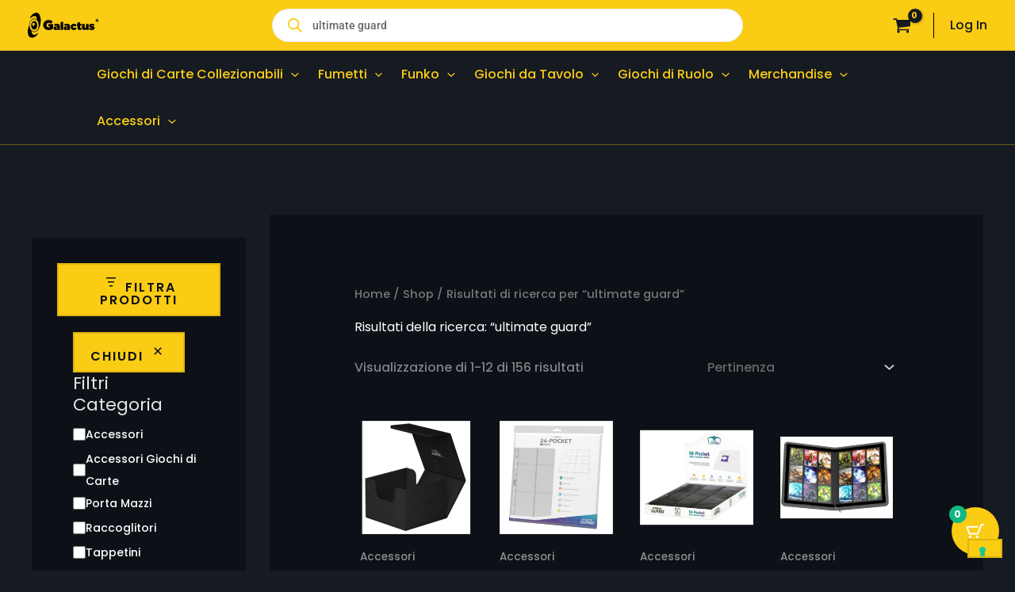

--- FILE ---
content_type: text/html; charset=UTF-8
request_url: https://shop.galactus.it/?s=ultimate+guard&post_type=product
body_size: 733320
content:
<!DOCTYPE html>
<html lang="it-IT">
<head><style>img.lazy{min-height:1px}</style><link href="https://shop.galactus.it/wp-content/plugins/w3-total-cache/pub/js/lazyload.min.js" as="script">
<meta charset="UTF-8">
<meta name="viewport" content="width=device-width, initial-scale=1">
	<link rel="profile" href="https://gmpg.org/xfn/11"> 
				<script type="text/javascript" class="_iub_cs_skip">
				var _iub = _iub || {};
				_iub.csConfiguration = _iub.csConfiguration || {};
				_iub.csConfiguration.siteId = "4295581";
				_iub.csConfiguration.cookiePolicyId = "62737074";
			</script>
			<script class="_iub_cs_skip" src="https://cs.iubenda.com/autoblocking/4295581.js"></script>
			<title>Shop - Galactus</title>
	<style>img:is([sizes="auto" i], [sizes^="auto," i]) { contain-intrinsic-size: 3000px 1500px }</style>
	<script type='application/javascript'  id='pys-version-script'>console.log('PixelYourSite Free version 11.1.3');</script>
<link rel='dns-prefetch' href='//cdn.iubenda.com' />
<link rel="alternate" type="application/rss+xml" title="Galactus &raquo; Feed" href="https://shop.galactus.it/feed/" />
<link rel="alternate" type="application/rss+xml" title="Galactus &raquo; Feed dei commenti" href="https://shop.galactus.it/comments/feed/" />
<!-- SureRank Meta Data -->
<link rel="canonical" href="https://shop.galactus.it/search/ultimate+guard/">
<meta name="robots" content="noindex, follow">
<meta property="og:url" content="https://shop.galactus.it">
<meta property="og:site_name" content="Galactus">
<meta property="og:locale" content="it_IT">
<meta property="og:type" content="article">
<meta property="article:published_time" content="2025-11-01T23:29:38+01:00">
<meta property="article:modified_time" content="2025-11-11T17:37:14+00:00">
<meta name="twitter:card" content="summary_large_image">
<link rel="next" href="https://shop.galactus.it/page/2/?s=ultimate+guard&#038;post_type=product">
<script type="application/ld+json" id="surerank-schema">{"@context":"https://schema.org","@graph":[{"@type":"WebSite","@id":"https://shop.galactus.it/#website","name":"Galactus","url":"https://shop.galactus.it/","potentialAction":{"@id":"https://shop.galactus.it/#searchaction"},"publisher":{"@id":"https://shop.galactus.it/#organization"}},{"@type":"WebPage","@id":"https://shop.galactus.it#webpage","name":"Ultimate Guard &#8211; Sidewinder 133+ XenoSkin Portamazzo Standard Monocoor Black","inLanguage":"it_IT","url":"https://shop.galactus.it","breadcrumb":{"@id":"https://shop.galactus.it#breadcrumblist"},"isPartOf":{"@id":"https://shop.galactus.it/#website"},"publisher":{"@id":"https://shop.galactus.it/#organization"}},{"@type":"Organization","@id":"https://shop.galactus.it/#organization","name":"Galactus","logo":"https://shop.galactus.it/wp-content/uploads/2025/10/cropped-Tavola-disegno-1-logo.webp","url":"https://shop.galactus.it/ "},{"@type":"BreadcrumbList","name":"BreadcrumbList","@id":"https://shop.galactus.it#breadcrumblist","itemListElement":[{"@type":"ListItem","position":1,"item":{"@id":"https://shop.galactus.it","name":"Home"}},{"@type":"ListItem","position":2,"item":{"name":"Search results for: ultimate guard"}}]},{"@type":"SearchAction","@id":"https://shop.galactus.it/#searchaction","target":"https://shop.galactus.it/?s={search_term_string}","query-input":"required name=search_term_string"}]}</script>
<!-- /SureRank Meta Data -->
<link rel="alternate" type="application/rss+xml" title="Galactus &raquo; Prodotti Feed" href="https://shop.galactus.it/negozio/feed/" />
<script>
window._wpemojiSettings = {"baseUrl":"https:\/\/s.w.org\/images\/core\/emoji\/16.0.1\/72x72\/","ext":".png","svgUrl":"https:\/\/s.w.org\/images\/core\/emoji\/16.0.1\/svg\/","svgExt":".svg","source":{"concatemoji":"https:\/\/shop.galactus.it\/wp-includes\/js\/wp-emoji-release.min.js?ver=6.8.3"}};
/*! This file is auto-generated */
!function(s,n){var o,i,e;function c(e){try{var t={supportTests:e,timestamp:(new Date).valueOf()};sessionStorage.setItem(o,JSON.stringify(t))}catch(e){}}function p(e,t,n){e.clearRect(0,0,e.canvas.width,e.canvas.height),e.fillText(t,0,0);var t=new Uint32Array(e.getImageData(0,0,e.canvas.width,e.canvas.height).data),a=(e.clearRect(0,0,e.canvas.width,e.canvas.height),e.fillText(n,0,0),new Uint32Array(e.getImageData(0,0,e.canvas.width,e.canvas.height).data));return t.every(function(e,t){return e===a[t]})}function u(e,t){e.clearRect(0,0,e.canvas.width,e.canvas.height),e.fillText(t,0,0);for(var n=e.getImageData(16,16,1,1),a=0;a<n.data.length;a++)if(0!==n.data[a])return!1;return!0}function f(e,t,n,a){switch(t){case"flag":return n(e,"\ud83c\udff3\ufe0f\u200d\u26a7\ufe0f","\ud83c\udff3\ufe0f\u200b\u26a7\ufe0f")?!1:!n(e,"\ud83c\udde8\ud83c\uddf6","\ud83c\udde8\u200b\ud83c\uddf6")&&!n(e,"\ud83c\udff4\udb40\udc67\udb40\udc62\udb40\udc65\udb40\udc6e\udb40\udc67\udb40\udc7f","\ud83c\udff4\u200b\udb40\udc67\u200b\udb40\udc62\u200b\udb40\udc65\u200b\udb40\udc6e\u200b\udb40\udc67\u200b\udb40\udc7f");case"emoji":return!a(e,"\ud83e\udedf")}return!1}function g(e,t,n,a){var r="undefined"!=typeof WorkerGlobalScope&&self instanceof WorkerGlobalScope?new OffscreenCanvas(300,150):s.createElement("canvas"),o=r.getContext("2d",{willReadFrequently:!0}),i=(o.textBaseline="top",o.font="600 32px Arial",{});return e.forEach(function(e){i[e]=t(o,e,n,a)}),i}function t(e){var t=s.createElement("script");t.src=e,t.defer=!0,s.head.appendChild(t)}"undefined"!=typeof Promise&&(o="wpEmojiSettingsSupports",i=["flag","emoji"],n.supports={everything:!0,everythingExceptFlag:!0},e=new Promise(function(e){s.addEventListener("DOMContentLoaded",e,{once:!0})}),new Promise(function(t){var n=function(){try{var e=JSON.parse(sessionStorage.getItem(o));if("object"==typeof e&&"number"==typeof e.timestamp&&(new Date).valueOf()<e.timestamp+604800&&"object"==typeof e.supportTests)return e.supportTests}catch(e){}return null}();if(!n){if("undefined"!=typeof Worker&&"undefined"!=typeof OffscreenCanvas&&"undefined"!=typeof URL&&URL.createObjectURL&&"undefined"!=typeof Blob)try{var e="postMessage("+g.toString()+"("+[JSON.stringify(i),f.toString(),p.toString(),u.toString()].join(",")+"));",a=new Blob([e],{type:"text/javascript"}),r=new Worker(URL.createObjectURL(a),{name:"wpTestEmojiSupports"});return void(r.onmessage=function(e){c(n=e.data),r.terminate(),t(n)})}catch(e){}c(n=g(i,f,p,u))}t(n)}).then(function(e){for(var t in e)n.supports[t]=e[t],n.supports.everything=n.supports.everything&&n.supports[t],"flag"!==t&&(n.supports.everythingExceptFlag=n.supports.everythingExceptFlag&&n.supports[t]);n.supports.everythingExceptFlag=n.supports.everythingExceptFlag&&!n.supports.flag,n.DOMReady=!1,n.readyCallback=function(){n.DOMReady=!0}}).then(function(){return e}).then(function(){var e;n.supports.everything||(n.readyCallback(),(e=n.source||{}).concatemoji?t(e.concatemoji):e.wpemoji&&e.twemoji&&(t(e.twemoji),t(e.wpemoji)))}))}((window,document),window._wpemojiSettings);
</script>
<link rel='stylesheet' id='astra-theme-css-css' href='https://shop.galactus.it/wp-content/themes/astra/assets/css/minified/main.min.css?ver=4.11.14' media='all' />
<style id='astra-theme-css-inline-css'>
:root{--ast-post-nav-space:0;--ast-container-default-xlg-padding:6.67em;--ast-container-default-lg-padding:5.67em;--ast-container-default-slg-padding:4.34em;--ast-container-default-md-padding:3.34em;--ast-container-default-sm-padding:6.67em;--ast-container-default-xs-padding:2.4em;--ast-container-default-xxs-padding:1.4em;--ast-code-block-background:#EEEEEE;--ast-comment-inputs-background:#FAFAFA;--ast-normal-container-width:1200px;--ast-narrow-container-width:750px;--ast-blog-title-font-weight:normal;--ast-blog-meta-weight:inherit;--ast-global-color-primary:var(--ast-global-color-5);--ast-global-color-secondary:var(--ast-global-color-4);--ast-global-color-alternate-background:var(--ast-global-color-7);--ast-global-color-subtle-background:var(--ast-global-color-6);--ast-bg-style-guide:#F8FAFC;--ast-shadow-style-guide:0px 0px 4px 0 #00000057;--ast-global-dark-bg-style:#fff;--ast-global-dark-lfs:#fbfbfb;--ast-widget-bg-color:#fafafa;--ast-wc-container-head-bg-color:#fbfbfb;--ast-title-layout-bg:#eeeeee;--ast-search-border-color:#e7e7e7;--ast-lifter-hover-bg:#e6e6e6;--ast-gallery-block-color:#000;--srfm-color-input-label:var(--ast-global-color-2);}html{font-size:100%;}a,.page-title{color:var(--ast-global-color-2);}a:hover,a:focus{color:var(--ast-global-color-1);}body,button,input,select,textarea,.ast-button,.ast-custom-button{font-family:'Poppins',sans-serif;font-weight:500;font-size:16px;font-size:1rem;line-height:var(--ast-body-line-height,1.8em);}blockquote{color:var(--ast-global-color-3);}p,.entry-content p{margin-bottom:1em;}h1,h2,h3,h4,h5,h6,.entry-content :where(h1,h2,h3,h4,h5,h6),.site-title,.site-title a{font-weight:400;}.site-title{font-size:35px;font-size:2.1875rem;display:none;}header .custom-logo-link img{max-width:90px;width:90px;}.astra-logo-svg{width:90px;}.site-header .site-description{font-size:15px;font-size:0.9375rem;display:none;}.entry-title{font-size:26px;font-size:1.625rem;}.archive .ast-article-post,.blog .ast-article-post,.archive .ast-article-post:hover,.blog .ast-article-post:hover{overflow:hidden;}h1,.entry-content :where(h1){font-size:72px;font-size:4.5rem;font-weight:400;line-height:1.2em;}h2,.entry-content :where(h2){font-size:40px;font-size:2.5rem;font-weight:400;line-height:1.3em;}h3,.entry-content :where(h3){font-size:32px;font-size:2rem;font-weight:400;line-height:1.3em;}h4,.entry-content :where(h4){font-size:24px;font-size:1.5rem;line-height:1.2em;font-weight:400;}h5,.entry-content :where(h5){font-size:20px;font-size:1.25rem;line-height:1.2em;font-weight:400;}h6,.entry-content :where(h6){font-size:14px;font-size:0.875rem;line-height:1.25em;font-weight:400;}::selection{background-color:var(--ast-global-color-0);color:#000000;}body,h1,h2,h3,h4,h5,h6,.entry-title a,.entry-content :where(h1,h2,h3,h4,h5,h6){color:var(--ast-global-color-3);}.tagcloud a:hover,.tagcloud a:focus,.tagcloud a.current-item{color:#000000;border-color:var(--ast-global-color-2);background-color:var(--ast-global-color-2);}input:focus,input[type="text"]:focus,input[type="email"]:focus,input[type="url"]:focus,input[type="password"]:focus,input[type="reset"]:focus,input[type="search"]:focus,textarea:focus{border-color:var(--ast-global-color-2);}input[type="radio"]:checked,input[type=reset],input[type="checkbox"]:checked,input[type="checkbox"]:hover:checked,input[type="checkbox"]:focus:checked,input[type=range]::-webkit-slider-thumb{border-color:var(--ast-global-color-2);background-color:var(--ast-global-color-2);box-shadow:none;}.site-footer a:hover + .post-count,.site-footer a:focus + .post-count{background:var(--ast-global-color-2);border-color:var(--ast-global-color-2);}.single .nav-links .nav-previous,.single .nav-links .nav-next{color:var(--ast-global-color-2);}.entry-meta,.entry-meta *{line-height:1.45;color:var(--ast-global-color-2);}.entry-meta a:not(.ast-button):hover,.entry-meta a:not(.ast-button):hover *,.entry-meta a:not(.ast-button):focus,.entry-meta a:not(.ast-button):focus *,.page-links > .page-link,.page-links .page-link:hover,.post-navigation a:hover{color:var(--ast-global-color-1);}#cat option,.secondary .calendar_wrap thead a,.secondary .calendar_wrap thead a:visited{color:var(--ast-global-color-2);}.secondary .calendar_wrap #today,.ast-progress-val span{background:var(--ast-global-color-2);}.secondary a:hover + .post-count,.secondary a:focus + .post-count{background:var(--ast-global-color-2);border-color:var(--ast-global-color-2);}.calendar_wrap #today > a{color:#000000;}.page-links .page-link,.single .post-navigation a{color:var(--ast-global-color-2);}.ast-search-menu-icon .search-form button.search-submit{padding:0 4px;}.ast-search-menu-icon form.search-form{padding-right:0;}.ast-search-menu-icon.slide-search input.search-field{width:0;}.ast-header-search .ast-search-menu-icon.ast-dropdown-active .search-form,.ast-header-search .ast-search-menu-icon.ast-dropdown-active .search-field:focus{transition:all 0.2s;}.search-form input.search-field:focus{outline:none;}.wp-block-latest-posts > li > a{color:var(--ast-global-color-2);}.widget-title,.widget .wp-block-heading{font-size:22px;font-size:1.375rem;color:var(--ast-global-color-3);}.single .ast-author-details .author-title{color:var(--ast-global-color-1);}#secondary,#secondary button,#secondary input,#secondary select,#secondary textarea{font-size:16px;font-size:1rem;}.ast-single-post .entry-content a,.ast-comment-content a:not(.ast-comment-edit-reply-wrap a),.woocommerce-js .woocommerce-product-details__short-description a{text-decoration:underline;}.ast-single-post .wp-block-button .wp-block-button__link,.ast-single-post .elementor-widget-button .elementor-button,.ast-single-post .entry-content .uagb-tab a,.ast-single-post .entry-content .uagb-ifb-cta a,.ast-single-post .entry-content .wp-block-uagb-buttons a,.ast-single-post .entry-content .uabb-module-content a,.ast-single-post .entry-content .uagb-post-grid a,.ast-single-post .entry-content .uagb-timeline a,.ast-single-post .entry-content .uagb-toc__wrap a,.ast-single-post .entry-content .uagb-taxomony-box a,.ast-single-post .entry-content .woocommerce a,.entry-content .wp-block-latest-posts > li > a,.ast-single-post .entry-content .wp-block-file__button,a.ast-post-filter-single,.ast-single-post .wp-block-buttons .wp-block-button.is-style-outline .wp-block-button__link,.ast-single-post .ast-comment-content .comment-reply-link,.ast-single-post .ast-comment-content .comment-edit-link,.entry-content [CLASS*="wc-block"] .wc-block-components-button,.entry-content [CLASS*="wc-block"] .wc-block-components-totals-coupon-link,.entry-content [CLASS*="wc-block"] .wc-block-components-product-name{text-decoration:none;}.ast-search-menu-icon.slide-search a:focus-visible:focus-visible,.astra-search-icon:focus-visible,#close:focus-visible,a:focus-visible,.ast-menu-toggle:focus-visible,.site .skip-link:focus-visible,.wp-block-loginout input:focus-visible,.wp-block-search.wp-block-search__button-inside .wp-block-search__inside-wrapper,.ast-header-navigation-arrow:focus-visible,.woocommerce .wc-proceed-to-checkout > .checkout-button:focus-visible,.woocommerce .woocommerce-MyAccount-navigation ul li a:focus-visible,.ast-orders-table__row .ast-orders-table__cell:focus-visible,.woocommerce .woocommerce-order-details .order-again > .button:focus-visible,.woocommerce .woocommerce-message a.button.wc-forward:focus-visible,.woocommerce #minus_qty:focus-visible,.woocommerce #plus_qty:focus-visible,a#ast-apply-coupon:focus-visible,.woocommerce .woocommerce-info a:focus-visible,.woocommerce .astra-shop-summary-wrap a:focus-visible,.woocommerce a.wc-forward:focus-visible,#ast-apply-coupon:focus-visible,.woocommerce-js .woocommerce-mini-cart-item a.remove:focus-visible,#close:focus-visible,.button.search-submit:focus-visible,#search_submit:focus,.normal-search:focus-visible,.ast-header-account-wrap:focus-visible,.woocommerce .ast-on-card-button.ast-quick-view-trigger:focus,.astra-cart-drawer-close:focus,.ast-single-variation:focus,.ast-woocommerce-product-gallery__image:focus,.ast-button:focus,.woocommerce-product-gallery--with-images [data-controls="prev"]:focus-visible,.woocommerce-product-gallery--with-images [data-controls="next"]:focus-visible{outline-style:dotted;outline-color:inherit;outline-width:thin;}input:focus,input[type="text"]:focus,input[type="email"]:focus,input[type="url"]:focus,input[type="password"]:focus,input[type="reset"]:focus,input[type="search"]:focus,input[type="number"]:focus,textarea:focus,.wp-block-search__input:focus,[data-section="section-header-mobile-trigger"] .ast-button-wrap .ast-mobile-menu-trigger-minimal:focus,.ast-mobile-popup-drawer.active .menu-toggle-close:focus,.woocommerce-ordering select.orderby:focus,#ast-scroll-top:focus,#coupon_code:focus,.woocommerce-page #comment:focus,.woocommerce #reviews #respond input#submit:focus,.woocommerce a.add_to_cart_button:focus,.woocommerce .button.single_add_to_cart_button:focus,.woocommerce .woocommerce-cart-form button:focus,.woocommerce .woocommerce-cart-form__cart-item .quantity .qty:focus,.woocommerce .woocommerce-billing-fields .woocommerce-billing-fields__field-wrapper .woocommerce-input-wrapper > .input-text:focus,.woocommerce #order_comments:focus,.woocommerce #place_order:focus,.woocommerce .woocommerce-address-fields .woocommerce-address-fields__field-wrapper .woocommerce-input-wrapper > .input-text:focus,.woocommerce .woocommerce-MyAccount-content form button:focus,.woocommerce .woocommerce-MyAccount-content .woocommerce-EditAccountForm .woocommerce-form-row .woocommerce-Input.input-text:focus,.woocommerce .ast-woocommerce-container .woocommerce-pagination ul.page-numbers li a:focus,body #content .woocommerce form .form-row .select2-container--default .select2-selection--single:focus,#ast-coupon-code:focus,.woocommerce.woocommerce-js .quantity input[type=number]:focus,.woocommerce-js .woocommerce-mini-cart-item .quantity input[type=number]:focus,.woocommerce p#ast-coupon-trigger:focus{border-style:dotted;border-color:inherit;border-width:thin;}input{outline:none;}.woocommerce-js input[type=text]:focus,.woocommerce-js input[type=email]:focus,.woocommerce-js textarea:focus,input[type=number]:focus,.comments-area textarea#comment:focus,.comments-area textarea#comment:active,.comments-area .ast-comment-formwrap input[type="text"]:focus,.comments-area .ast-comment-formwrap input[type="text"]:active{outline-style:unset;outline-color:inherit;outline-width:thin;}.ast-logo-title-inline .site-logo-img{padding-right:1em;}.site-logo-img img{ transition:all 0.2s linear;}.site-logo-img .transparent-custom-logo img,.ast-theme-transparent-header .site-logo-img img{filter:url(#ast-img-color-filter-2);}body .ast-oembed-container *{position:absolute;top:0;width:100%;height:100%;left:0;}body .wp-block-embed-pocket-casts .ast-oembed-container *{position:unset;}.ast-single-post-featured-section + article {margin-top: 2em;}.site-content .ast-single-post-featured-section img {width: 100%;overflow: hidden;object-fit: cover;}.site > .ast-single-related-posts-container {margin-top: 0;}@media (min-width: 922px) {.ast-desktop .ast-container--narrow {max-width: var(--ast-narrow-container-width);margin: 0 auto;}}#secondary {margin: 4em 0 2.5em;word-break: break-word;line-height: 2;}#secondary li {margin-bottom: 0.25em;}#secondary li:last-child {margin-bottom: 0;}@media (max-width: 768px) {.js_active .ast-plain-container.ast-single-post #secondary {margin-top: 1.5em;}}.ast-separate-container.ast-two-container #secondary .widget {background-color: #fff;padding: 2em;margin-bottom: 2em;}@media (min-width: 993px) {.ast-left-sidebar #secondary {padding-right: 60px;}.ast-right-sidebar #secondary {padding-left: 60px;}}@media (max-width: 993px) {.ast-right-sidebar #secondary {padding-left: 30px;}.ast-left-sidebar #secondary {padding-right: 30px;}}@media (max-width:921.9px){#ast-desktop-header{display:none;}}@media (min-width:922px){#ast-mobile-header{display:none;}}.ast-site-header-cart .cart-container,.ast-edd-site-header-cart .ast-edd-cart-container {transition: all 0.2s linear;}.ast-site-header-cart .ast-woo-header-cart-info-wrap,.ast-edd-site-header-cart .ast-edd-header-cart-info-wrap {padding: 0 6px 0 2px;font-weight: 600;line-height: 2.7;display: inline-block;}.ast-site-header-cart i.astra-icon {font-size: 20px;font-size: 1.3em;font-style: normal;font-weight: normal;position: relative;padding: 0 2px;}.ast-site-header-cart i.astra-icon.no-cart-total:after,.ast-header-break-point.ast-header-custom-item-outside .ast-edd-header-cart-info-wrap,.ast-header-break-point.ast-header-custom-item-outside .ast-woo-header-cart-info-wrap {display: none;}.ast-site-header-cart.ast-menu-cart-fill i.astra-icon,.ast-edd-site-header-cart.ast-edd-menu-cart-fill span.astra-icon {font-size: 1.1em;}.astra-cart-drawer {position: fixed;display: block;visibility: hidden;overflow: auto;-webkit-overflow-scrolling: touch;z-index: 10000;background-color: var(--ast-global-color-primary,var(--ast-global-color-5));transform: translate3d(0,0,0);opacity: 0;will-change: transform;transition: 0.25s ease;}.woocommerce-mini-cart {position: relative;}.woocommerce-mini-cart::before {content: "";transition: .3s;}.woocommerce-mini-cart.ajax-mini-cart-qty-loading::before {position: absolute;top: 0;left: 0;right: 0;width: 100%;height: 100%;z-index: 5;background-color: var(--ast-global-color-primary,var(--ast-global-color-5));opacity: .5;}.astra-cart-drawer {width: 460px;height: 100%;left: 100%;top: 0px;opacity: 1;transform: translate3d(0%,0,0);}.astra-cart-drawer .astra-cart-drawer-header {position: absolute;width: 100%;text-align: left;text-transform: inherit;font-weight: 500;border-bottom: 1px solid var(--ast-border-color);padding: 1.34em;line-height: 1;z-index: 1;max-height: 3.5em;}.astra-cart-drawer .astra-cart-drawer-header .astra-cart-drawer-title {color: var(--ast-global-color-2);}.astra-cart-drawer .astra-cart-drawer-close .ast-close-svg {width: 22px;height: 22px;}.astra-cart-drawer .astra-cart-drawer-content,.astra-cart-drawer .astra-cart-drawer-content .widget_shopping_cart,.astra-cart-drawer .astra-cart-drawer-content .widget_shopping_cart_content {height: 100%;}.astra-cart-drawer .astra-cart-drawer-content {padding-top: 3.5em;}.astra-cart-drawer .ast-mini-cart-price-wrap .multiply-symbol{padding: 0 0.5em;}.astra-cart-drawer .astra-cart-drawer-content .woocommerce-mini-cart-item .ast-mini-cart-price-wrap {float: right;margin-top: 0.5em;max-width: 50%;}.astra-cart-drawer .astra-cart-drawer-content .woocommerce-mini-cart-item .variation {margin-top: 0.5em;margin-bottom: 0.5em;}.astra-cart-drawer .astra-cart-drawer-content .woocommerce-mini-cart-item .variation dt {font-weight: 500;}.astra-cart-drawer .astra-cart-drawer-content .widget_shopping_cart_content {display: flex;flex-direction: column;overflow: hidden;}.astra-cart-drawer .astra-cart-drawer-content .widget_shopping_cart_content ul li {min-height: 60px;}.woocommerce-js .astra-cart-drawer .astra-cart-drawer-content .woocommerce-mini-cart__total {display: flex;justify-content: space-between;padding: 0.7em 1.34em;margin-bottom: 0;}.woocommerce-js .astra-cart-drawer .astra-cart-drawer-content .woocommerce-mini-cart__total strong,.woocommerce-js .astra-cart-drawer .astra-cart-drawer-content .woocommerce-mini-cart__total .amount {width: 50%;}.astra-cart-drawer .astra-cart-drawer-content .woocommerce-mini-cart {padding: 1.3em;flex: 1;overflow: auto;}.astra-cart-drawer .astra-cart-drawer-content .woocommerce-mini-cart a.remove {width: 20px;height: 20px;line-height: 16px;}.astra-cart-drawer .astra-cart-drawer-content .woocommerce-mini-cart__total {padding: 1em 1.5em;margin: 0;text-align: center;}.astra-cart-drawer .astra-cart-drawer-content .woocommerce-mini-cart__buttons {padding: 1.34em;text-align: center;margin-bottom: 0;}.astra-cart-drawer .astra-cart-drawer-content .woocommerce-mini-cart__buttons .button.checkout {margin-right: 0;}.astra-cart-drawer .astra-cart-drawer-content .woocommerce-mini-cart__buttons a{width: 100%;}.woocommerce-js .astra-cart-drawer .astra-cart-drawer-content .woocommerce-mini-cart__buttons a:nth-last-child(1) {margin-bottom: 0;}.astra-cart-drawer .astra-cart-drawer-content .edd-cart-item {padding: .5em 2.6em .5em 1.5em;}.astra-cart-drawer .astra-cart-drawer-content .edd-cart-item .edd-remove-from-cart::after {width: 20px;height: 20px;line-height: 16px;}.astra-cart-drawer .astra-cart-drawer-content .edd-cart-number-of-items {padding: 1em 1.5em 1em 1.5em;margin-bottom: 0;text-align: center;}.astra-cart-drawer .astra-cart-drawer-content .edd_total {padding: .5em 1.5em;margin: 0;text-align: center;}.astra-cart-drawer .astra-cart-drawer-content .cart_item.edd_checkout {padding: 1em 1.5em 0;text-align: center;margin-top: 0;}.astra-cart-drawer .widget_shopping_cart_content > .woocommerce-mini-cart__empty-message {display: none;}.astra-cart-drawer .woocommerce-mini-cart__empty-message,.astra-cart-drawer .cart_item.empty {text-align: center;margin-top: 10px;}body.admin-bar .astra-cart-drawer {padding-top: 32px;}@media (max-width: 782px) {body.admin-bar .astra-cart-drawer {padding-top: 46px;}}.ast-mobile-cart-active body.ast-hfb-header {overflow: hidden;}.ast-mobile-cart-active .astra-mobile-cart-overlay {opacity: 1;cursor: pointer;visibility: visible;z-index: 999;}.ast-mini-cart-empty-wrap {display: flex;flex-wrap: wrap;height: 100%;align-items: flex-end;}.ast-mini-cart-empty-wrap > * {width: 100%;}.astra-cart-drawer-content .ast-mini-cart-empty {height: 100%;display: flex;flex-direction: column;justify-content: space-between;text-align: center;}.astra-cart-drawer-content .ast-mini-cart-empty .ast-mini-cart-message {display: flex;align-items: center;justify-content: center;height: 100%;padding: 1.34em;}@media (min-width: 546px) {.astra-cart-drawer .astra-cart-drawer-content.ast-large-view .woocommerce-mini-cart__buttons {display: flex;}.woocommerce-js .astra-cart-drawer .astra-cart-drawer-content.ast-large-view .woocommerce-mini-cart__buttons a,.woocommerce-js .astra-cart-drawer .astra-cart-drawer-content.ast-large-view .woocommerce-mini-cart__buttons a.checkout {margin-top: 0;margin-bottom: 0;}}.ast-site-header-cart .cart-container:focus-visible {display: inline-block;}.ast-site-header-cart i.astra-icon:after {content: attr(data-cart-total);position: absolute;font-family: 'Poppins',sans-serif;font-style: normal;top: -10px;right: -12px;font-weight: bold;box-shadow: 1px 1px 3px 0px rgba(0,0,0,0.3);font-size: 11px;padding-left: 0px;padding-right: 1px;line-height: 17px;letter-spacing: -.5px;height: 18px;min-width: 18px;border-radius: 99px;text-align: center;z-index: 3;}li.woocommerce-custom-menu-item .ast-site-header-cart i.astra-icon:after,li.edd-custom-menu-item .ast-edd-site-header-cart span.astra-icon:after {padding-left: 2px;}.astra-cart-drawer .astra-cart-drawer-close {position: absolute;top: 0.5em;right: 0;border: none;margin: 0;padding: .6em 1em .4em;color: var(--ast-global-color-2);background-color: transparent;}.astra-mobile-cart-overlay {background-color: rgba(0,0,0,0.4);position: fixed;top: 0;right: 0;bottom: 0;left: 0;visibility: hidden;opacity: 0;transition: opacity 0.2s ease-in-out;}.astra-cart-drawer .astra-cart-drawer-content .edd-cart-item .edd-remove-from-cart {right: 1.2em;}.ast-header-break-point.ast-woocommerce-cart-menu.ast-hfb-header .ast-cart-menu-wrap,.ast-header-break-point.ast-hfb-header .ast-cart-menu-wrap,.ast-header-break-point .ast-edd-site-header-cart-wrap .ast-edd-cart-menu-wrap {width: auto;height: 2em;font-size: 1.4em;line-height: 2;vertical-align: middle;text-align: right;}.woocommerce-js .astra-cart-drawer .astra-cart-drawer-content .woocommerce-mini-cart__buttons .button:not(.checkout):not(.ast-continue-shopping) {margin-right: 10px;}.woocommerce-js .astra-cart-drawer .astra-cart-drawer-content .woocommerce-mini-cart__buttons .button:not(.checkout):not(.ast-continue-shopping),.ast-site-header-cart .widget_shopping_cart .buttons .button:not(.checkout),.ast-site-header-cart .ast-site-header-cart-data .ast-mini-cart-empty .woocommerce-mini-cart__buttons a.button {background-color: transparent;border-style: solid;border-width: 1px;border-color: #deb511;color: #deb511;}.woocommerce-js .astra-cart-drawer .astra-cart-drawer-content .woocommerce-mini-cart__buttons .button:not(.checkout):not(.ast-continue-shopping):hover,.ast-site-header-cart .widget_shopping_cart .buttons .button:not(.checkout):hover {border-color: #deb511;color: #deb511;}.woocommerce-js .astra-cart-drawer .astra-cart-drawer-content .woocommerce-mini-cart__buttons a.checkout {margin-left: 0;margin-top: 10px;border-style: solid;border-width: 2px;border-color: #deb511;}.woocommerce-js .astra-cart-drawer .astra-cart-drawer-content .woocommerce-mini-cart__buttons a.checkout:hover {border-color: #deb511;}.woocommerce-js .astra-cart-drawer .astra-cart-drawer-content .woocommerce-mini-cart__total strong{padding-right: .5em;text-align: left;font-weight: 500;}.woocommerce-js .astra-cart-drawer .astra-cart-drawer-content .woocommerce-mini-cart__total .amount{text-align: right;}.astra-cart-drawer.active {transform: translate3d(-100%,0,0);visibility: visible;}.ast-site-header-cart.ast-menu-cart-outline .ast-cart-menu-wrap,.ast-site-header-cart.ast-menu-cart-fill .ast-cart-menu-wrap,.ast-edd-site-header-cart.ast-edd-menu-cart-outline .ast-edd-cart-menu-wrap,.ast-edd-site-header-cart.ast-edd-menu-cart-fill .ast-edd-cart-menu-wrap {line-height: 1.8;}@media (max-width:921px){.astra-cart-drawer.active{width:80%;}}@media (max-width:544px){.astra-cart-drawer.active{width:100%;}}.wp-block-buttons.aligncenter{justify-content:center;}.wp-block-button.is-style-outline .wp-block-button__link{border-color:#deb511;border-top-width:2px;border-right-width:2px;border-bottom-width:2px;border-left-width:2px;}div.wp-block-button.is-style-outline > .wp-block-button__link:not(.has-text-color),div.wp-block-button.wp-block-button__link.is-style-outline:not(.has-text-color){color:#deb511;}.wp-block-button.is-style-outline .wp-block-button__link:hover,.wp-block-buttons .wp-block-button.is-style-outline .wp-block-button__link:focus,.wp-block-buttons .wp-block-button.is-style-outline > .wp-block-button__link:not(.has-text-color):hover,.wp-block-buttons .wp-block-button.wp-block-button__link.is-style-outline:not(.has-text-color):hover{color:var(--ast-global-color-1);background-color:var(--ast-global-color-5);border-color:#deb511;}.post-page-numbers.current .page-link,.ast-pagination .page-numbers.current{color:#000000;border-color:var(--ast-global-color-0);background-color:var(--ast-global-color-0);}.wp-block-button.is-style-outline .wp-block-button__link{border-top-width:2px;border-right-width:2px;border-bottom-width:2px;border-left-width:2px;}.wp-block-buttons .wp-block-button.is-style-outline .wp-block-button__link.wp-element-button,.ast-outline-button,.wp-block-uagb-buttons-child .uagb-buttons-repeater.ast-outline-button{border-color:var(--ast-global-color-5);border-top-width:2px;border-right-width:2px;border-bottom-width:2px;border-left-width:2px;font-family:inherit;font-weight:600;font-size:12px;font-size:0.75rem;line-height:1em;padding-top:10px;padding-right:20px;padding-bottom:10px;padding-left:20px;border-top-left-radius:0px;border-top-right-radius:0px;border-bottom-right-radius:0px;border-bottom-left-radius:0px;}.wp-block-buttons .wp-block-button.is-style-outline > .wp-block-button__link:not(.has-text-color),.wp-block-buttons .wp-block-button.wp-block-button__link.is-style-outline:not(.has-text-color),.ast-outline-button{color:var(--ast-global-color-1);}.wp-block-button.is-style-outline .wp-block-button__link:hover,.wp-block-buttons .wp-block-button.is-style-outline .wp-block-button__link:focus,.wp-block-buttons .wp-block-button.is-style-outline > .wp-block-button__link:not(.has-text-color):hover,.wp-block-buttons .wp-block-button.wp-block-button__link.is-style-outline:not(.has-text-color):hover,.ast-outline-button:hover,.ast-outline-button:focus,.wp-block-uagb-buttons-child .uagb-buttons-repeater.ast-outline-button:hover,.wp-block-uagb-buttons-child .uagb-buttons-repeater.ast-outline-button:focus{color:var(--ast-global-color-5);background-color:var(--ast-global-color-1);border-color:var(--ast-global-color-1);}.wp-block-button .wp-block-button__link.wp-element-button.is-style-outline:not(.has-background),.wp-block-button.is-style-outline>.wp-block-button__link.wp-element-button:not(.has-background),.ast-outline-button{background-color:transparent;}@media (max-width:921px){.wp-block-buttons .wp-block-button.is-style-outline .wp-block-button__link.wp-element-button,.ast-outline-button,.wp-block-uagb-buttons-child .uagb-buttons-repeater.ast-outline-button{font-size:12px;font-size:0.75rem;}}@media (max-width:544px){.wp-block-buttons .wp-block-button.is-style-outline .wp-block-button__link.wp-element-button,.ast-outline-button,.wp-block-uagb-buttons-child .uagb-buttons-repeater.ast-outline-button{font-size:11px;font-size:0.6875rem;}}.entry-content[data-ast-blocks-layout] > figure{margin-bottom:1em;}h1.widget-title{font-weight:400;}h2.widget-title{font-weight:400;}h3.widget-title{font-weight:400;}.elementor-widget-container .elementor-loop-container .e-loop-item[data-elementor-type="loop-item"]{width:100%;}.review-rating{display:flex;align-items:center;order:2;}@media (max-width:921px){.ast-left-sidebar #content > .ast-container{display:flex;flex-direction:column-reverse;width:100%;}.ast-separate-container .ast-article-post,.ast-separate-container .ast-article-single{padding:1.5em 2.14em;}.ast-author-box img.avatar{margin:20px 0 0 0;}}@media (max-width:921px){#secondary.secondary{padding-top:0;}.ast-separate-container.ast-right-sidebar #secondary{padding-left:1em;padding-right:1em;}.ast-separate-container.ast-two-container #secondary{padding-left:0;padding-right:0;}.ast-page-builder-template .entry-header #secondary,.ast-page-builder-template #secondary{margin-top:1.5em;}}@media (max-width:921px){.ast-right-sidebar #primary{padding-right:0;}.ast-page-builder-template.ast-left-sidebar #secondary,.ast-page-builder-template.ast-right-sidebar #secondary{padding-right:20px;padding-left:20px;}.ast-right-sidebar #secondary,.ast-left-sidebar #primary{padding-left:0;}.ast-left-sidebar #secondary{padding-right:0;}}@media (min-width:922px){.ast-separate-container.ast-right-sidebar #primary,.ast-separate-container.ast-left-sidebar #primary{border:0;}.search-no-results.ast-separate-container #primary{margin-bottom:4em;}}@media (min-width:922px){.ast-right-sidebar #primary{border-right:1px solid var(--ast-border-color);}.ast-left-sidebar #primary{border-left:1px solid var(--ast-border-color);}.ast-right-sidebar #secondary{border-left:1px solid var(--ast-border-color);margin-left:-1px;}.ast-left-sidebar #secondary{border-right:1px solid var(--ast-border-color);margin-right:-1px;}.ast-separate-container.ast-two-container.ast-right-sidebar #secondary{padding-left:30px;padding-right:0;}.ast-separate-container.ast-two-container.ast-left-sidebar #secondary{padding-right:30px;padding-left:0;}.ast-separate-container.ast-right-sidebar #secondary,.ast-separate-container.ast-left-sidebar #secondary{border:0;margin-left:auto;margin-right:auto;}.ast-separate-container.ast-two-container #secondary .widget:last-child{margin-bottom:0;}}.elementor-widget-button .elementor-button{border-style:solid;text-decoration:none;border-top-width:2px;border-right-width:2px;border-left-width:2px;border-bottom-width:2px;}body .elementor-button.elementor-size-sm,body .elementor-button.elementor-size-xs,body .elementor-button.elementor-size-md,body .elementor-button.elementor-size-lg,body .elementor-button.elementor-size-xl,body .elementor-button{border-top-left-radius:0px;border-top-right-radius:0px;border-bottom-right-radius:0px;border-bottom-left-radius:0px;padding-top:10px;padding-right:20px;padding-bottom:10px;padding-left:20px;}.elementor-widget-button .elementor-button{border-color:#deb511;background-color:var(--ast-global-color-1);}.elementor-widget-button .elementor-button:hover,.elementor-widget-button .elementor-button:focus{color:var(--ast-global-color-1);background-color:var(--ast-global-color-5);border-color:#deb511;}.wp-block-button .wp-block-button__link ,.elementor-widget-button .elementor-button,.elementor-widget-button .elementor-button:visited{color:var(--ast-global-color-5);}.elementor-widget-button .elementor-button{font-weight:600;font-size:12px;font-size:0.75rem;line-height:1em;text-transform:uppercase;letter-spacing:2px;}body .elementor-button.elementor-size-sm,body .elementor-button.elementor-size-xs,body .elementor-button.elementor-size-md,body .elementor-button.elementor-size-lg,body .elementor-button.elementor-size-xl,body .elementor-button{font-size:12px;font-size:0.75rem;}.wp-block-button .wp-block-button__link:hover,.wp-block-button .wp-block-button__link:focus{color:var(--ast-global-color-1);background-color:var(--ast-global-color-5);border-color:#deb511;}.elementor-widget-heading h1.elementor-heading-title{line-height:1.2em;}.elementor-widget-heading h2.elementor-heading-title{line-height:1.3em;}.elementor-widget-heading h3.elementor-heading-title{line-height:1.3em;}.elementor-widget-heading h4.elementor-heading-title{line-height:1.2em;}.elementor-widget-heading h5.elementor-heading-title{line-height:1.2em;}.elementor-widget-heading h6.elementor-heading-title{line-height:1.25em;}.wp-block-button .wp-block-button__link,.wp-block-search .wp-block-search__button,body .wp-block-file .wp-block-file__button{border-style:solid;border-top-width:2px;border-right-width:2px;border-left-width:2px;border-bottom-width:2px;border-color:#deb511;background-color:var(--ast-global-color-1);color:var(--ast-global-color-5);font-family:inherit;font-weight:600;line-height:1em;text-transform:uppercase;letter-spacing:2px;font-size:12px;font-size:0.75rem;border-top-left-radius:0px;border-top-right-radius:0px;border-bottom-right-radius:0px;border-bottom-left-radius:0px;padding-top:10px;padding-right:20px;padding-bottom:10px;padding-left:20px;}@media (max-width:921px){.wp-block-button .wp-block-button__link,.wp-block-search .wp-block-search__button,body .wp-block-file .wp-block-file__button{font-size:12px;font-size:0.75rem;}}@media (max-width:544px){.wp-block-button .wp-block-button__link,.wp-block-search .wp-block-search__button,body .wp-block-file .wp-block-file__button{font-size:11px;font-size:0.6875rem;}}.menu-toggle,button,.ast-button,.ast-custom-button,.button,input#submit,input[type="button"],input[type="submit"],input[type="reset"],form[CLASS*="wp-block-search__"].wp-block-search .wp-block-search__inside-wrapper .wp-block-search__button,body .wp-block-file .wp-block-file__button,.woocommerce-js a.button,.woocommerce button.button,.woocommerce .woocommerce-message a.button,.woocommerce #respond input#submit.alt,.woocommerce input.button.alt,.woocommerce input.button,.woocommerce input.button:disabled,.woocommerce input.button:disabled[disabled],.woocommerce input.button:disabled:hover,.woocommerce input.button:disabled[disabled]:hover,.woocommerce #respond input#submit,.woocommerce button.button.alt.disabled,.wc-block-grid__products .wc-block-grid__product .wp-block-button__link,.wc-block-grid__product-onsale,[CLASS*="wc-block"] button,.woocommerce-js .astra-cart-drawer .astra-cart-drawer-content .woocommerce-mini-cart__buttons .button:not(.checkout):not(.ast-continue-shopping),.woocommerce-js .astra-cart-drawer .astra-cart-drawer-content .woocommerce-mini-cart__buttons a.checkout,.woocommerce button.button.alt.disabled.wc-variation-selection-needed,[CLASS*="wc-block"] .wc-block-components-button{border-style:solid;border-top-width:2px;border-right-width:2px;border-left-width:2px;border-bottom-width:2px;color:var(--ast-global-color-5);border-color:#deb511;background-color:var(--ast-global-color-1);padding-top:10px;padding-right:20px;padding-bottom:10px;padding-left:20px;font-family:inherit;font-weight:600;font-size:12px;font-size:0.75rem;line-height:1em;text-transform:uppercase;letter-spacing:2px;border-top-left-radius:0px;border-top-right-radius:0px;border-bottom-right-radius:0px;border-bottom-left-radius:0px;}button:focus,.menu-toggle:hover,button:hover,.ast-button:hover,.ast-custom-button:hover .button:hover,.ast-custom-button:hover ,input[type=reset]:hover,input[type=reset]:focus,input#submit:hover,input#submit:focus,input[type="button"]:hover,input[type="button"]:focus,input[type="submit"]:hover,input[type="submit"]:focus,form[CLASS*="wp-block-search__"].wp-block-search .wp-block-search__inside-wrapper .wp-block-search__button:hover,form[CLASS*="wp-block-search__"].wp-block-search .wp-block-search__inside-wrapper .wp-block-search__button:focus,body .wp-block-file .wp-block-file__button:hover,body .wp-block-file .wp-block-file__button:focus,.woocommerce-js a.button:hover,.woocommerce button.button:hover,.woocommerce .woocommerce-message a.button:hover,.woocommerce #respond input#submit:hover,.woocommerce #respond input#submit.alt:hover,.woocommerce input.button.alt:hover,.woocommerce input.button:hover,.woocommerce button.button.alt.disabled:hover,.wc-block-grid__products .wc-block-grid__product .wp-block-button__link:hover,[CLASS*="wc-block"] button:hover,.woocommerce-js .astra-cart-drawer .astra-cart-drawer-content .woocommerce-mini-cart__buttons .button:not(.checkout):not(.ast-continue-shopping):hover,.woocommerce-js .astra-cart-drawer .astra-cart-drawer-content .woocommerce-mini-cart__buttons a.checkout:hover,.woocommerce button.button.alt.disabled.wc-variation-selection-needed:hover,[CLASS*="wc-block"] .wc-block-components-button:hover,[CLASS*="wc-block"] .wc-block-components-button:focus{color:var(--ast-global-color-1);background-color:var(--ast-global-color-5);border-color:#deb511;}@media (max-width:921px){.menu-toggle,button,.ast-button,.ast-custom-button,.button,input#submit,input[type="button"],input[type="submit"],input[type="reset"],form[CLASS*="wp-block-search__"].wp-block-search .wp-block-search__inside-wrapper .wp-block-search__button,body .wp-block-file .wp-block-file__button,.woocommerce-js a.button,.woocommerce button.button,.woocommerce .woocommerce-message a.button,.woocommerce #respond input#submit.alt,.woocommerce input.button.alt,.woocommerce input.button,.woocommerce input.button:disabled,.woocommerce input.button:disabled[disabled],.woocommerce input.button:disabled:hover,.woocommerce input.button:disabled[disabled]:hover,.woocommerce #respond input#submit,.woocommerce button.button.alt.disabled,.wc-block-grid__products .wc-block-grid__product .wp-block-button__link,.wc-block-grid__product-onsale,[CLASS*="wc-block"] button,.woocommerce-js .astra-cart-drawer .astra-cart-drawer-content .woocommerce-mini-cart__buttons .button:not(.checkout):not(.ast-continue-shopping),.woocommerce-js .astra-cart-drawer .astra-cart-drawer-content .woocommerce-mini-cart__buttons a.checkout,.woocommerce button.button.alt.disabled.wc-variation-selection-needed,[CLASS*="wc-block"] .wc-block-components-button{font-size:12px;font-size:0.75rem;}}@media (max-width:544px){.menu-toggle,button,.ast-button,.ast-custom-button,.button,input#submit,input[type="button"],input[type="submit"],input[type="reset"],form[CLASS*="wp-block-search__"].wp-block-search .wp-block-search__inside-wrapper .wp-block-search__button,body .wp-block-file .wp-block-file__button,.woocommerce-js a.button,.woocommerce button.button,.woocommerce .woocommerce-message a.button,.woocommerce #respond input#submit.alt,.woocommerce input.button.alt,.woocommerce input.button,.woocommerce input.button:disabled,.woocommerce input.button:disabled[disabled],.woocommerce input.button:disabled:hover,.woocommerce input.button:disabled[disabled]:hover,.woocommerce #respond input#submit,.woocommerce button.button.alt.disabled,.wc-block-grid__products .wc-block-grid__product .wp-block-button__link,.wc-block-grid__product-onsale,[CLASS*="wc-block"] button,.woocommerce-js .astra-cart-drawer .astra-cart-drawer-content .woocommerce-mini-cart__buttons .button:not(.checkout):not(.ast-continue-shopping),.woocommerce-js .astra-cart-drawer .astra-cart-drawer-content .woocommerce-mini-cart__buttons a.checkout,.woocommerce button.button.alt.disabled.wc-variation-selection-needed,[CLASS*="wc-block"] .wc-block-components-button{font-size:11px;font-size:0.6875rem;}}@media (max-width:921px){.menu-toggle,button,.ast-button,.button,input#submit,input[type="button"],input[type="submit"],input[type="reset"]{font-size:12px;font-size:0.75rem;}.ast-mobile-header-stack .main-header-bar .ast-search-menu-icon{display:inline-block;}.ast-header-break-point.ast-header-custom-item-outside .ast-mobile-header-stack .main-header-bar .ast-search-icon{margin:0;}.ast-comment-avatar-wrap img{max-width:2.5em;}.ast-comment-meta{padding:0 1.8888em 1.3333em;}.ast-separate-container .ast-comment-list li.depth-1{padding:1.5em 2.14em;}.ast-separate-container .comment-respond{padding:2em 2.14em;}}@media (min-width:544px){.ast-container{max-width:100%;}}@media (max-width:544px){.ast-separate-container .ast-article-post,.ast-separate-container .ast-article-single,.ast-separate-container .comments-title,.ast-separate-container .ast-archive-description{padding:1.5em 1em;}.ast-separate-container #content .ast-container{padding-left:0.54em;padding-right:0.54em;}.ast-separate-container .ast-comment-list .bypostauthor{padding:.5em;}.ast-search-menu-icon.ast-dropdown-active .search-field{width:170px;}.menu-toggle,button,.ast-button,.button,input#submit,input[type="button"],input[type="submit"],input[type="reset"]{font-size:11px;font-size:0.6875rem;}.ast-separate-container #secondary{padding-top:0;}.ast-separate-container.ast-two-container #secondary .widget{margin-bottom:1.5em;padding-left:1em;padding-right:1em;}}@media (max-width:921px){.ast-header-break-point .ast-search-menu-icon.slide-search .search-form{right:0;}.ast-header-break-point .ast-mobile-header-stack .ast-search-menu-icon.slide-search .search-form{right:-1em;}} #ast-mobile-header .ast-site-header-cart-li a{pointer-events:none;}body,.ast-separate-container{background-color:var(--ast-global-color-4);background-image:none;}@media (max-width:921px){.widget-title{font-size:21px;font-size:1.4rem;}body,button,input,select,textarea,.ast-button,.ast-custom-button{font-size:15px;font-size:0.9375rem;}#secondary,#secondary button,#secondary input,#secondary select,#secondary textarea{font-size:15px;font-size:0.9375rem;}.site-title{display:none;}.site-header .site-description{display:none;}h1,.entry-content :where(h1){font-size:48px;}h2,.entry-content :where(h2){font-size:32px;}h3,.entry-content :where(h3){font-size:28px;}h4,.entry-content :where(h4){font-size:22px;font-size:1.375rem;}h5,.entry-content :where(h5){font-size:18px;font-size:1.125rem;}h6,.entry-content :where(h6){font-size:13px;font-size:0.8125rem;}}@media (max-width:544px){.widget-title{font-size:20px;font-size:1.4285714285714rem;}body,button,input,select,textarea,.ast-button,.ast-custom-button{font-size:14px;font-size:0.875rem;}#secondary,#secondary button,#secondary input,#secondary select,#secondary textarea{font-size:14px;font-size:0.875rem;}.site-title{display:none;}.site-header .site-description{display:none;}h1,.entry-content :where(h1){font-size:36px;}h2,.entry-content :where(h2){font-size:28px;}h3,.entry-content :where(h3){font-size:24px;}h4,.entry-content :where(h4){font-size:20px;font-size:1.25rem;}h5,.entry-content :where(h5){font-size:16px;font-size:1rem;}h6,.entry-content :where(h6){font-size:12px;font-size:0.75rem;}header .custom-logo-link img,.ast-header-break-point .site-branding img,.ast-header-break-point .custom-logo-link img{max-width:60px;width:60px;}.astra-logo-svg{width:60px;}.astra-logo-svg:not(.sticky-custom-logo .astra-logo-svg,.transparent-custom-logo .astra-logo-svg,.advanced-header-logo .astra-logo-svg){height:20px;}.ast-header-break-point .site-logo-img .custom-mobile-logo-link img{max-width:60px;}}@media (max-width:544px){html{font-size:100%;}}@media (min-width:922px){.ast-container{max-width:1240px;}}@media (min-width:922px){.site-content .ast-container{display:flex;}}@media (max-width:921px){.site-content .ast-container{flex-direction:column;}}.ast-blog-layout-5-grid .ast-row{margin-left:0;margin-right:0;}.ast-blog-layout-5-grid .ast-article-inner{width:100%;}.ast-blog-layout-5-grid .blog-layout-5{display:flex;flex-wrap:wrap;vertical-align:middle;}.ast-blog-layout-5-grid .ast-blog-featured-section{width:25%;margin-bottom:0;}.ast-blog-layout-5-grid .post-thumb-img-content{height:100%;}.ast-blog-layout-5-grid .ast-blog-featured-section img{width:100%;height:100%;object-fit:cover;}.ast-blog-layout-5-grid .post-content{width:75%;padding-left:1.5em;}.ast-blog-layout-5-grid .ast-no-thumb .ast-blog-featured-section{width:unset;}.ast-blog-layout-5-grid .ast-no-thumb .post-content{width:100%;}.ast-separate-container .ast-blog-layout-5-grid .post-content{padding-right:1.5em;padding-top:1.5em;padding-bottom:1.5em;}.ast-blog-layout-5-grid .ast-article-post{padding:0;border-bottom:0;}@media (max-width:921px){.ast-separate-container .ast-blog-layout-5-grid .post-content{padding:0;}.ast-blog-layout-5-grid .ast-blog-featured-section{margin-bottom:1.5em;}}@media (max-width:921px){.ast-blog-layout-5-grid .ast-blog-featured-section,.ast-blog-layout-5-grid .post-content{width:100%;}}.ast-blog-layout-6-grid .ast-blog-featured-section:before { content: ""; }.cat-links.badge a,.tags-links.badge a {padding: 4px 8px;border-radius: 3px;font-weight: 400;}.cat-links.underline a,.tags-links.underline a{text-decoration: underline;}@media (min-width:922px){.main-header-menu .sub-menu .menu-item.ast-left-align-sub-menu:hover > .sub-menu,.main-header-menu .sub-menu .menu-item.ast-left-align-sub-menu.focus > .sub-menu{margin-left:-0px;}}.site .comments-area{padding-bottom:3em;}.wp-block-file {display: flex;align-items: center;flex-wrap: wrap;justify-content: space-between;}.wp-block-pullquote {border: none;}.wp-block-pullquote blockquote::before {content: "\201D";font-family: "Helvetica",sans-serif;display: flex;transform: rotate( 180deg );font-size: 6rem;font-style: normal;line-height: 1;font-weight: bold;align-items: center;justify-content: center;}.has-text-align-right > blockquote::before {justify-content: flex-start;}.has-text-align-left > blockquote::before {justify-content: flex-end;}figure.wp-block-pullquote.is-style-solid-color blockquote {max-width: 100%;text-align: inherit;}:root {--wp--custom--ast-default-block-top-padding: 3em;--wp--custom--ast-default-block-right-padding: 3em;--wp--custom--ast-default-block-bottom-padding: 3em;--wp--custom--ast-default-block-left-padding: 3em;--wp--custom--ast-container-width: 1200px;--wp--custom--ast-content-width-size: 1200px;--wp--custom--ast-wide-width-size: calc(1200px + var(--wp--custom--ast-default-block-left-padding) + var(--wp--custom--ast-default-block-right-padding));}.ast-narrow-container {--wp--custom--ast-content-width-size: 750px;--wp--custom--ast-wide-width-size: 750px;}@media(max-width: 921px) {:root {--wp--custom--ast-default-block-top-padding: 3em;--wp--custom--ast-default-block-right-padding: 2em;--wp--custom--ast-default-block-bottom-padding: 3em;--wp--custom--ast-default-block-left-padding: 2em;}}@media(max-width: 544px) {:root {--wp--custom--ast-default-block-top-padding: 3em;--wp--custom--ast-default-block-right-padding: 1.5em;--wp--custom--ast-default-block-bottom-padding: 3em;--wp--custom--ast-default-block-left-padding: 1.5em;}}.entry-content > .wp-block-group,.entry-content > .wp-block-cover,.entry-content > .wp-block-columns {padding-top: var(--wp--custom--ast-default-block-top-padding);padding-right: var(--wp--custom--ast-default-block-right-padding);padding-bottom: var(--wp--custom--ast-default-block-bottom-padding);padding-left: var(--wp--custom--ast-default-block-left-padding);}.ast-plain-container.ast-no-sidebar .entry-content > .alignfull,.ast-page-builder-template .ast-no-sidebar .entry-content > .alignfull {margin-left: calc( -50vw + 50%);margin-right: calc( -50vw + 50%);max-width: 100vw;width: 100vw;}.ast-plain-container.ast-no-sidebar .entry-content .alignfull .alignfull,.ast-page-builder-template.ast-no-sidebar .entry-content .alignfull .alignfull,.ast-plain-container.ast-no-sidebar .entry-content .alignfull .alignwide,.ast-page-builder-template.ast-no-sidebar .entry-content .alignfull .alignwide,.ast-plain-container.ast-no-sidebar .entry-content .alignwide .alignfull,.ast-page-builder-template.ast-no-sidebar .entry-content .alignwide .alignfull,.ast-plain-container.ast-no-sidebar .entry-content .alignwide .alignwide,.ast-page-builder-template.ast-no-sidebar .entry-content .alignwide .alignwide,.ast-plain-container.ast-no-sidebar .entry-content .wp-block-column .alignfull,.ast-page-builder-template.ast-no-sidebar .entry-content .wp-block-column .alignfull,.ast-plain-container.ast-no-sidebar .entry-content .wp-block-column .alignwide,.ast-page-builder-template.ast-no-sidebar .entry-content .wp-block-column .alignwide {margin-left: auto;margin-right: auto;width: 100%;}[data-ast-blocks-layout] .wp-block-separator:not(.is-style-dots) {height: 0;}[data-ast-blocks-layout] .wp-block-separator {margin: 20px auto;}[data-ast-blocks-layout] .wp-block-separator:not(.is-style-wide):not(.is-style-dots) {max-width: 100px;}[data-ast-blocks-layout] .wp-block-separator.has-background {padding: 0;}.entry-content[data-ast-blocks-layout] > * {max-width: var(--wp--custom--ast-content-width-size);margin-left: auto;margin-right: auto;}.entry-content[data-ast-blocks-layout] > .alignwide {max-width: var(--wp--custom--ast-wide-width-size);}.entry-content[data-ast-blocks-layout] .alignfull {max-width: none;}.entry-content .wp-block-columns {margin-bottom: 0;}blockquote {margin: 1.5em;border-color: rgba(0,0,0,0.05);}.wp-block-quote:not(.has-text-align-right):not(.has-text-align-center) {border-left: 5px solid rgba(0,0,0,0.05);}.has-text-align-right > blockquote,blockquote.has-text-align-right {border-right: 5px solid rgba(0,0,0,0.05);}.has-text-align-left > blockquote,blockquote.has-text-align-left {border-left: 5px solid rgba(0,0,0,0.05);}.wp-block-site-tagline,.wp-block-latest-posts .read-more {margin-top: 15px;}.wp-block-loginout p label {display: block;}.wp-block-loginout p:not(.login-remember):not(.login-submit) input {width: 100%;}.wp-block-loginout input:focus {border-color: transparent;}.wp-block-loginout input:focus {outline: thin dotted;}.entry-content .wp-block-media-text .wp-block-media-text__content {padding: 0 0 0 8%;}.entry-content .wp-block-media-text.has-media-on-the-right .wp-block-media-text__content {padding: 0 8% 0 0;}.entry-content .wp-block-media-text.has-background .wp-block-media-text__content {padding: 8%;}.entry-content .wp-block-cover:not([class*="background-color"]):not(.has-text-color.has-link-color) .wp-block-cover__inner-container,.entry-content .wp-block-cover:not([class*="background-color"]) .wp-block-cover-image-text,.entry-content .wp-block-cover:not([class*="background-color"]) .wp-block-cover-text,.entry-content .wp-block-cover-image:not([class*="background-color"]) .wp-block-cover__inner-container,.entry-content .wp-block-cover-image:not([class*="background-color"]) .wp-block-cover-image-text,.entry-content .wp-block-cover-image:not([class*="background-color"]) .wp-block-cover-text {color: var(--ast-global-color-primary,var(--ast-global-color-5));}.wp-block-loginout .login-remember input {width: 1.1rem;height: 1.1rem;margin: 0 5px 4px 0;vertical-align: middle;}.wp-block-latest-posts > li > *:first-child,.wp-block-latest-posts:not(.is-grid) > li:first-child {margin-top: 0;}.entry-content > .wp-block-buttons,.entry-content > .wp-block-uagb-buttons {margin-bottom: 1.5em;}.wp-block-search__inside-wrapper .wp-block-search__input {padding: 0 10px;color: var(--ast-global-color-3);background: var(--ast-global-color-primary,var(--ast-global-color-5));border-color: var(--ast-border-color);}.wp-block-latest-posts .read-more {margin-bottom: 1.5em;}.wp-block-search__no-button .wp-block-search__inside-wrapper .wp-block-search__input {padding-top: 5px;padding-bottom: 5px;}.wp-block-latest-posts .wp-block-latest-posts__post-date,.wp-block-latest-posts .wp-block-latest-posts__post-author {font-size: 1rem;}.wp-block-latest-posts > li > *,.wp-block-latest-posts:not(.is-grid) > li {margin-top: 12px;margin-bottom: 12px;}.ast-page-builder-template .entry-content[data-ast-blocks-layout] > .alignwide:where(:not(.uagb-is-root-container):not(.spectra-is-root-container)) > * {max-width: var(--wp--custom--ast-wide-width-size);}.ast-page-builder-template .entry-content[data-ast-blocks-layout] > .inherit-container-width > *,.ast-page-builder-template .entry-content[data-ast-blocks-layout] > *:not(.wp-block-group):where(:not(.uagb-is-root-container):not(.spectra-is-root-container)) > *,.entry-content[data-ast-blocks-layout] > .wp-block-cover .wp-block-cover__inner-container {max-width: var(--wp--custom--ast-content-width-size) ;margin-left: auto;margin-right: auto;}.ast-page-builder-template .entry-content[data-ast-blocks-layout] > *,.ast-page-builder-template .entry-content[data-ast-blocks-layout] > .alignfull:where(:not(.wp-block-group):not(.uagb-is-root-container):not(.spectra-is-root-container)) > * {max-width: none;}.entry-content[data-ast-blocks-layout] .wp-block-cover:not(.alignleft):not(.alignright) {width: auto;}@media(max-width: 1200px) {.ast-separate-container .entry-content > .alignfull,.ast-separate-container .entry-content[data-ast-blocks-layout] > .alignwide,.ast-plain-container .entry-content[data-ast-blocks-layout] > .alignwide,.ast-plain-container .entry-content .alignfull {margin-left: calc(-1 * min(var(--ast-container-default-xlg-padding),20px)) ;margin-right: calc(-1 * min(var(--ast-container-default-xlg-padding),20px));}}@media(min-width: 1201px) {.ast-separate-container .entry-content > .alignfull {margin-left: calc(-1 * var(--ast-container-default-xlg-padding) );margin-right: calc(-1 * var(--ast-container-default-xlg-padding) );}.ast-separate-container .entry-content[data-ast-blocks-layout] > .alignwide,.ast-plain-container .entry-content[data-ast-blocks-layout] > .alignwide {margin-left: calc(-1 * var(--wp--custom--ast-default-block-left-padding) );margin-right: calc(-1 * var(--wp--custom--ast-default-block-right-padding) );}}@media(min-width: 921px) {.ast-separate-container .entry-content .wp-block-group.alignwide:not(.inherit-container-width) > :where(:not(.alignleft):not(.alignright)),.ast-plain-container .entry-content .wp-block-group.alignwide:not(.inherit-container-width) > :where(:not(.alignleft):not(.alignright)) {max-width: calc( var(--wp--custom--ast-content-width-size) + 80px );}.ast-plain-container.ast-right-sidebar .entry-content[data-ast-blocks-layout] .alignfull,.ast-plain-container.ast-left-sidebar .entry-content[data-ast-blocks-layout] .alignfull {margin-left: -60px;margin-right: -60px;}}@media(min-width: 544px) {.entry-content > .alignleft {margin-right: 20px;}.entry-content > .alignright {margin-left: 20px;}}@media (max-width:544px){.wp-block-columns .wp-block-column:not(:last-child){margin-bottom:20px;}.wp-block-latest-posts{margin:0;}}@media( max-width: 600px ) {.entry-content .wp-block-media-text .wp-block-media-text__content,.entry-content .wp-block-media-text.has-media-on-the-right .wp-block-media-text__content {padding: 8% 0 0;}.entry-content .wp-block-media-text.has-background .wp-block-media-text__content {padding: 8%;}}.ast-page-builder-template .entry-header {padding-left: 0;}.ast-narrow-container .site-content .wp-block-uagb-image--align-full .wp-block-uagb-image__figure {max-width: 100%;margin-left: auto;margin-right: auto;}:root .has-ast-global-color-0-color{color:var(--ast-global-color-0);}:root .has-ast-global-color-0-background-color{background-color:var(--ast-global-color-0);}:root .wp-block-button .has-ast-global-color-0-color{color:var(--ast-global-color-0);}:root .wp-block-button .has-ast-global-color-0-background-color{background-color:var(--ast-global-color-0);}:root .has-ast-global-color-1-color{color:var(--ast-global-color-1);}:root .has-ast-global-color-1-background-color{background-color:var(--ast-global-color-1);}:root .wp-block-button .has-ast-global-color-1-color{color:var(--ast-global-color-1);}:root .wp-block-button .has-ast-global-color-1-background-color{background-color:var(--ast-global-color-1);}:root .has-ast-global-color-2-color{color:var(--ast-global-color-2);}:root .has-ast-global-color-2-background-color{background-color:var(--ast-global-color-2);}:root .wp-block-button .has-ast-global-color-2-color{color:var(--ast-global-color-2);}:root .wp-block-button .has-ast-global-color-2-background-color{background-color:var(--ast-global-color-2);}:root .has-ast-global-color-3-color{color:var(--ast-global-color-3);}:root .has-ast-global-color-3-background-color{background-color:var(--ast-global-color-3);}:root .wp-block-button .has-ast-global-color-3-color{color:var(--ast-global-color-3);}:root .wp-block-button .has-ast-global-color-3-background-color{background-color:var(--ast-global-color-3);}:root .has-ast-global-color-4-color{color:var(--ast-global-color-4);}:root .has-ast-global-color-4-background-color{background-color:var(--ast-global-color-4);}:root .wp-block-button .has-ast-global-color-4-color{color:var(--ast-global-color-4);}:root .wp-block-button .has-ast-global-color-4-background-color{background-color:var(--ast-global-color-4);}:root .has-ast-global-color-5-color{color:var(--ast-global-color-5);}:root .has-ast-global-color-5-background-color{background-color:var(--ast-global-color-5);}:root .wp-block-button .has-ast-global-color-5-color{color:var(--ast-global-color-5);}:root .wp-block-button .has-ast-global-color-5-background-color{background-color:var(--ast-global-color-5);}:root .has-ast-global-color-6-color{color:var(--ast-global-color-6);}:root .has-ast-global-color-6-background-color{background-color:var(--ast-global-color-6);}:root .wp-block-button .has-ast-global-color-6-color{color:var(--ast-global-color-6);}:root .wp-block-button .has-ast-global-color-6-background-color{background-color:var(--ast-global-color-6);}:root .has-ast-global-color-7-color{color:var(--ast-global-color-7);}:root .has-ast-global-color-7-background-color{background-color:var(--ast-global-color-7);}:root .wp-block-button .has-ast-global-color-7-color{color:var(--ast-global-color-7);}:root .wp-block-button .has-ast-global-color-7-background-color{background-color:var(--ast-global-color-7);}:root .has-ast-global-color-8-color{color:var(--ast-global-color-8);}:root .has-ast-global-color-8-background-color{background-color:var(--ast-global-color-8);}:root .wp-block-button .has-ast-global-color-8-color{color:var(--ast-global-color-8);}:root .wp-block-button .has-ast-global-color-8-background-color{background-color:var(--ast-global-color-8);}:root{--ast-global-color-0:#facc13;--ast-global-color-1:#facc13;--ast-global-color-2:#ffffff;--ast-global-color-3:#e5e5e5;--ast-global-color-4:#161b22;--ast-global-color-5:#0d1117;--ast-global-color-6:#2b2f33;--ast-global-color-7:#1c2128;--ast-global-color-8:#f3a706;}:root {--ast-border-color : #dddddd;}.search .ast-container section.ast-archive-description{max-width:1200px;width:100%;text-align:left;padding-top:3em;padding-right:3em;padding-bottom:3em;padding-left:3em;}.search .ast-container section.ast-archive-description > *:not(:last-child){margin-bottom:10px;}@media (max-width:921px){.search .ast-container section.ast-archive-description{text-align:left;}}@media (max-width:544px){.search .ast-container section.ast-archive-description{text-align:left;}}.ast-archive-entry-banner {-js-display: flex;display: flex;flex-direction: column;justify-content: center;text-align: center;position: relative;background: var(--ast-title-layout-bg);}.ast-archive-entry-banner[data-banner-width-type="custom"] {margin: 0 auto;width: 100%;}.ast-archive-entry-banner[data-banner-layout="layout-1"] {background: inherit;padding: 20px 0;text-align: left;}.ast-breadcrumbs .trail-browse,.ast-breadcrumbs .trail-items,.ast-breadcrumbs .trail-items li{display:inline-block;margin:0;padding:0;border:none;background:inherit;text-indent:0;text-decoration:none;}.ast-breadcrumbs .trail-browse{font-size:inherit;font-style:inherit;font-weight:inherit;color:inherit;}.ast-breadcrumbs .trail-items{list-style:none;}.trail-items li::after{padding:0 0.3em;content:"\00bb";}.trail-items li:last-of-type::after{display:none;}h1,h2,h3,h4,h5,h6,.entry-content :where(h1,h2,h3,h4,h5,h6){color:var(--ast-global-color-2);}@media (max-width:921px){.ast-builder-grid-row-container.ast-builder-grid-row-tablet-3-firstrow .ast-builder-grid-row > *:first-child,.ast-builder-grid-row-container.ast-builder-grid-row-tablet-3-lastrow .ast-builder-grid-row > *:last-child{grid-column:1 / -1;}}@media (max-width:544px){.ast-builder-grid-row-container.ast-builder-grid-row-mobile-3-firstrow .ast-builder-grid-row > *:first-child,.ast-builder-grid-row-container.ast-builder-grid-row-mobile-3-lastrow .ast-builder-grid-row > *:last-child{grid-column:1 / -1;}}.ast-builder-layout-element[data-section="title_tagline"]{display:flex;}@media (max-width:921px){.ast-header-break-point .ast-builder-layout-element[data-section="title_tagline"]{display:flex;}}@media (max-width:544px){.ast-header-break-point .ast-builder-layout-element[data-section="title_tagline"]{display:flex;}}.ast-builder-menu-2{font-family:inherit;font-weight:inherit;}.ast-builder-menu-2 .menu-item > .menu-link{color:var(--ast-global-color-0);padding-top:12px;padding-bottom:12px;padding-left:12px;padding-right:12px;}.ast-builder-menu-2 .menu-item > .ast-menu-toggle{color:var(--ast-global-color-0);}.ast-builder-menu-2 .menu-item:hover > .menu-link,.ast-builder-menu-2 .inline-on-mobile .menu-item:hover > .ast-menu-toggle{color:var(--ast-global-color-2);}.ast-builder-menu-2 .menu-item:hover > .ast-menu-toggle{color:var(--ast-global-color-2);}.ast-builder-menu-2 .sub-menu,.ast-builder-menu-2 .inline-on-mobile .sub-menu{border-top-width:2px;border-bottom-width:0px;border-right-width:0px;border-left-width:0px;border-color:var(--ast-global-color-0);border-style:solid;}.ast-builder-menu-2 .sub-menu .sub-menu{top:-2px;}.ast-builder-menu-2 .main-header-menu > .menu-item > .sub-menu,.ast-builder-menu-2 .main-header-menu > .menu-item > .astra-full-megamenu-wrapper{margin-top:0px;}.ast-desktop .ast-builder-menu-2 .main-header-menu > .menu-item > .sub-menu:before,.ast-desktop .ast-builder-menu-2 .main-header-menu > .menu-item > .astra-full-megamenu-wrapper:before{height:calc( 0px + 2px + 5px );}.ast-builder-menu-2 .menu-item.menu-item-has-children > .ast-menu-toggle{top:12px;right:calc( 12px - 0.907em );}.ast-desktop .ast-builder-menu-2 .menu-item .sub-menu .menu-link{border-style:none;}@media (max-width:921px){.ast-header-break-point .ast-builder-menu-2 .menu-item.menu-item-has-children > .ast-menu-toggle{top:0;}.ast-builder-menu-2 .inline-on-mobile .menu-item.menu-item-has-children > .ast-menu-toggle{right:-15px;}.ast-builder-menu-2 .menu-item-has-children > .menu-link:after{content:unset;}.ast-builder-menu-2 .main-header-menu > .menu-item > .sub-menu,.ast-builder-menu-2 .main-header-menu > .menu-item > .astra-full-megamenu-wrapper{margin-top:0;}}@media (max-width:544px){.ast-header-break-point .ast-builder-menu-2 .menu-item.menu-item-has-children > .ast-menu-toggle{top:0;}.ast-builder-menu-2 .main-header-menu > .menu-item > .sub-menu,.ast-builder-menu-2 .main-header-menu > .menu-item > .astra-full-megamenu-wrapper{margin-top:0;}}.ast-builder-menu-2{display:flex;}@media (max-width:921px){.ast-header-break-point .ast-builder-menu-2{display:flex;}}@media (max-width:544px){.ast-header-break-point .ast-builder-menu-2{display:flex;}}.ast-desktop .ast-menu-hover-style-underline > .menu-item > .menu-link:before,.ast-desktop .ast-menu-hover-style-overline > .menu-item > .menu-link:before {content: "";position: absolute;width: 100%;right: 50%;height: 1px;background-color: transparent;transform: scale(0,0) translate(-50%,0);transition: transform .3s ease-in-out,color .0s ease-in-out;}.ast-desktop .ast-menu-hover-style-underline > .menu-item:hover > .menu-link:before,.ast-desktop .ast-menu-hover-style-overline > .menu-item:hover > .menu-link:before {width: calc(100% - 1.2em);background-color: currentColor;transform: scale(1,1) translate(50%,0);}.ast-desktop .ast-menu-hover-style-underline > .menu-item > .menu-link:before {bottom: 0;}.ast-desktop .ast-menu-hover-style-overline > .menu-item > .menu-link:before {top: 0;}.ast-desktop .ast-menu-hover-style-zoom > .menu-item > .menu-link:hover {transition: all .3s ease;transform: scale(1.2);}.main-header-bar .main-header-bar-navigation .ast-search-icon {display: block;z-index: 4;position: relative;}.ast-search-icon .ast-icon {z-index: 4;}.ast-search-icon {z-index: 4;position: relative;line-height: normal;}.main-header-bar .ast-search-menu-icon .search-form {background-color: #ffffff;}.ast-search-menu-icon.ast-dropdown-active.slide-search .search-form {visibility: visible;opacity: 1;}.ast-search-menu-icon .search-form {border: 1px solid var(--ast-search-border-color);line-height: normal;padding: 0 3em 0 0;border-radius: 2px;display: inline-block;-webkit-backface-visibility: hidden;backface-visibility: hidden;position: relative;color: inherit;background-color: #fff;}.ast-search-menu-icon .astra-search-icon {-js-display: flex;display: flex;line-height: normal;}.ast-search-menu-icon .astra-search-icon:focus {outline: none;}.ast-search-menu-icon .search-field {border: none;background-color: transparent;transition: all .3s;border-radius: inherit;color: inherit;font-size: inherit;width: 0;color: #757575;}.ast-search-menu-icon .search-submit {display: none;background: none;border: none;font-size: 1.3em;color: #757575;}.ast-search-menu-icon.ast-dropdown-active {visibility: visible;opacity: 1;position: relative;}.ast-search-menu-icon.ast-dropdown-active .search-field,.ast-dropdown-active.ast-search-menu-icon.slide-search input.search-field {width: 235px;}.ast-header-search .ast-search-menu-icon.slide-search .search-form,.ast-header-search .ast-search-menu-icon.ast-inline-search .search-form {-js-display: flex;display: flex;align-items: center;}.ast-search-menu-icon.ast-inline-search .search-field {width : 100%;padding : 0.60em;padding-right : 5.5em;transition: all 0.2s;}.site-header-section-left .ast-search-menu-icon.slide-search .search-form {padding-left: 2em;padding-right: unset;left: -1em;right: unset;}.site-header-section-left .ast-search-menu-icon.slide-search .search-form .search-field {margin-right: unset;}.ast-search-menu-icon.slide-search .search-form {-webkit-backface-visibility: visible;backface-visibility: visible;visibility: hidden;opacity: 0;transition: all .2s;position: absolute;z-index: 3;right: -1em;top: 50%;transform: translateY(-50%);}.ast-header-search .ast-search-menu-icon .search-form .search-field:-ms-input-placeholder,.ast-header-search .ast-search-menu-icon .search-form .search-field:-ms-input-placeholder{opacity:0.5;}.ast-header-search .ast-search-menu-icon.slide-search .search-form,.ast-header-search .ast-search-menu-icon.ast-inline-search .search-form{-js-display:flex;display:flex;align-items:center;}.ast-builder-layout-element.ast-header-search{height:auto;}.ast-header-search .astra-search-icon{color:var(--ast-global-color-4);font-size:19px;}.ast-header-search .search-field::placeholder,.ast-header-search .ast-icon{color:var(--ast-global-color-4);}.ast-hfb-header .site-header-section > .ast-header-search,.ast-hfb-header .ast-header-search{margin-right:0px;}.ast-header-search form.search-form .search-field,.ast-header-search .ast-dropdown-active.ast-search-menu-icon.slide-search input.search-field{width:536px;}@media (max-width:921px){.ast-header-search .astra-search-icon{font-size:18px;}}@media (max-width:544px){.ast-header-search .astra-search-icon{font-size:18px;}}.ast-header-search{display:flex;}@media (max-width:921px){.ast-header-break-point .ast-header-search{display:flex;}}@media (max-width:544px){.ast-header-break-point .ast-header-search{display:flex;}}.ast-header-account-type-icon{-js-display:inline-flex;display:inline-flex;align-self:center;vertical-align:middle;}.ast-header-account-type-avatar .avatar{display:inline;border-radius:100%;max-width:100%;}.as.site-header-focus-item.ast-header-account:hover > .customize-partial-edit-shortcut{opacity:0;}.site-header-focus-item.ast-header-account:hover > * > .customize-partial-edit-shortcut{opacity:1;}.ast-header-account-wrap .ast-header-account-type-icon .ahfb-svg-iconset svg path:not( .ast-hf-account-unfill ),.ast-header-account-wrap .ast-header-account-type-icon .ahfb-svg-iconset svg circle{fill:var(--ast-global-color-4);}.ast-mobile-popup-content .ast-header-account-wrap .ast-header-account-type-icon .ahfb-svg-iconset svg path:not( .ast-hf-account-unfill ),.ast-mobile-popup-content .ast-header-account-wrap .ast-header-account-type-icon .ahfb-svg-iconset svg circle{fill:var(--ast-global-color-4);}.ast-header-account-wrap .ast-header-account-type-icon .ahfb-svg-iconset svg{height:23px;width:23px;}.ast-header-account-wrap .ast-header-account-type-avatar .avatar{width:32px;}.ast-header-account-wrap .ast-header-account-text{color:var(--ast-global-color-4);}.ast-header-account-wrap{margin-bottom:1px;margin-right:-0px;}@media (max-width:921px){.ast-header-account-wrap .ast-header-account-type-icon .ahfb-svg-iconset svg{height:18px;width:18px;}.ast-header-account-wrap .ast-header-account-type-avatar .avatar{width:20px;}}@media (max-width:544px){.ast-header-account-wrap .ast-header-account-type-icon .ahfb-svg-iconset svg{height:18px;width:18px;}.ast-header-account-wrap .ast-header-account-type-avatar .avatar{width:20px;}}.ast-header-account-wrap{display:flex;}@media (max-width:921px){.ast-header-break-point .ast-header-account-wrap{display:flex;}}@media (max-width:544px){.ast-header-break-point .ast-header-account-wrap{display:flex;}}.ast-site-header-cart .ast-cart-menu-wrap,.ast-site-header-cart .ast-addon-cart-wrap{color:var(--ast-global-color-4);}.ast-site-header-cart .ast-cart-menu-wrap .count,.ast-site-header-cart .ast-cart-menu-wrap .count:after,.ast-site-header-cart .ast-addon-cart-wrap .count,.ast-site-header-cart .ast-addon-cart-wrap .ast-icon-shopping-cart:after{color:var(--ast-global-color-4);border-color:var(--ast-global-color-4);}.ast-site-header-cart .ast-addon-cart-wrap .ast-icon-shopping-cart:after{color:#000000;background-color:var(--ast-global-color-4);}.ast-site-header-cart .ast-woo-header-cart-info-wrap{color:var(--ast-global-color-4);}.ast-site-header-cart .ast-addon-cart-wrap i.astra-icon:after{color:#000000;background-color:var(--ast-global-color-4);}.ast-icon-shopping-bag .ast-icon svg,.ast-icon-shopping-cart .ast-icon svg,.ast-icon-shopping-basket .ast-icon svg{height:23px;width:23px;}.ast-cart-menu-wrap,i.astra-icon.ast-icon-shopping-cart{font-size:23px;}.ast-site-header-cart a.cart-container *{transition:none;}.ast-icon-shopping-bag svg{height:1em;width:1em;}.ast-site-header-cart.ast-menu-cart-outline .ast-addon-cart-wrap,.ast-site-header-cart.ast-menu-cart-fill .ast-addon-cart-wrap{line-height:1;}.ast-hfb-header .ast-addon-cart-wrap{ padding:0.4em;}.ast-site-header-cart .ast-addon-cart-wrap i.astra-icon:after,.ast-theme-transparent-header .ast-site-header-cart .ast-addon-cart-wrap i.astra-icon:after{color:var(--ast-global-color-1);}.ast-site-header-cart .ast-cart-menu-wrap,.ast-site-header-cart .ast-addon-cart-wrap{color:var(--ast-global-color-4);}.ast-menu-cart-outline .ast-cart-menu-wrap .count,.ast-menu-cart-outline .ast-addon-cart-wrap{color:var(--ast-global-color-4);}.ast-menu-cart-outline .ast-cart-menu-wrap .count{color:var(--ast-global-color-1);}.ast-site-header-cart .ast-menu-cart-outline .ast-woo-header-cart-info-wrap{color:var(--ast-global-color-4);}.ast-site-header-cart .cart-container:hover .count,.ast-site-header-cart .cart-container:hover .count{color:#ffffff;}.ast-menu-cart-fill .ast-cart-menu-wrap .count,.ast-menu-cart-fill .ast-cart-menu-wrap,.ast-menu-cart-fill .ast-addon-cart-wrap .ast-woo-header-cart-info-wrap,.ast-menu-cart-fill .ast-addon-cart-wrap{background-color:var(--ast-global-color-4);color:#ffffff;}.ast-menu-cart-fill .ast-site-header-cart-li:hover .ast-cart-menu-wrap .count,.ast-menu-cart-fill .ast-site-header-cart-li:hover .ast-cart-menu-wrap,.ast-menu-cart-fill .ast-site-header-cart-li:hover .ast-addon-cart-wrap,.ast-menu-cart-fill .ast-site-header-cart-li:hover .ast-addon-cart-wrap .ast-woo-header-cart-info-wrap,.ast-menu-cart-fill .ast-site-header-cart-li:hover .ast-addon-cart-wrap i.astra-icon:after{background-color:var(--ast-global-color-2);color:#ffffff;}.ast-site-header-cart .ast-site-header-cart-li:hover .ast-cart-menu-wrap .count,.ast-menu-cart-outline .ast-site-header-cart-li:hover .ast-addon-cart-wrap{border-color:var(--ast-global-color-2);}.ast-site-header-cart.ast-menu-cart-outline .ast-site-header-cart-li:hover .ast-cart-menu-wrap .count,.ast-menu-cart-outline .ast-site-header-cart-li:hover .ast-addon-cart-wrap{color:var(--ast-global-color-2);}.ast-site-header-cart .ast-site-header-cart-li:hover .ast-addon-cart-wrap i.astra-icon:after{color:#000000;background-color:var(--ast-global-color-2);}.ast-site-header-cart-li:hover .ast-woo-header-cart-info-wrap,.ast-site-header-cart .ast-site-header-cart-li:hover .ast-addon-cart-wrap,.ast-menu-cart-outline .ast-site-header-cart-li:hover .ast-addon-cart-wrap .astra-icon{color:var(--ast-global-color-2);}.ast-site-header-cart .ast-site-header-cart-li:hover .ast-cart-menu-wrap .count:after,.ast-site-header-cart .ast-site-header-cart-li:hover .ast-addon-cart-wrap .count{color:var(--ast-global-color-2);border-color:var(--ast-global-color-2);}.ast-site-header-cart.ast-menu-cart-fill .ast-site-header-cart-li:hover .astra-icon{color:#ffffff;}.cart-container,.ast-addon-cart-wrap{display:flex;align-items:center;}.astra-icon{line-height:0.1;}@media (min-width:922px){.ast-cart-desktop-position-right .ast-woo-header-cart-info-wrap{order:2;margin-left:0.7em;}}.ast-site-header-cart .widget_shopping_cart:before,.ast-site-header-cart .widget_shopping_cart:after{transition:all 0.3s ease;margin-left:0.5em;}.ast-header-woo-cart{display:flex;}@media (max-width:921px){.ast-header-break-point .ast-header-woo-cart{display:flex;}}@media (max-width:544px){.ast-header-break-point .ast-header-woo-cart{display:flex;}}.site-below-footer-wrap{padding-top:20px;padding-bottom:20px;}.site-below-footer-wrap[data-section="section-below-footer-builder"]{background-color:var(--ast-global-color-4);background-image:none;min-height:30px;border-style:solid;border-width:0px;border-top-width:1px;border-top-color:var(--ast-global-color-4);}.site-below-footer-wrap[data-section="section-below-footer-builder"] .ast-builder-grid-row{max-width:1200px;min-height:30px;margin-left:auto;margin-right:auto;}.site-below-footer-wrap[data-section="section-below-footer-builder"] .ast-builder-grid-row,.site-below-footer-wrap[data-section="section-below-footer-builder"] .site-footer-section{align-items:center;}.site-below-footer-wrap[data-section="section-below-footer-builder"].ast-footer-row-inline .site-footer-section{display:flex;margin-bottom:0;}.ast-builder-grid-row-full .ast-builder-grid-row{grid-template-columns:1fr;}@media (max-width:921px){.site-below-footer-wrap[data-section="section-below-footer-builder"].ast-footer-row-tablet-inline .site-footer-section{display:flex;margin-bottom:0;}.site-below-footer-wrap[data-section="section-below-footer-builder"].ast-footer-row-tablet-stack .site-footer-section{display:block;margin-bottom:10px;}.ast-builder-grid-row-container.ast-builder-grid-row-tablet-full .ast-builder-grid-row{grid-template-columns:1fr;}}@media (max-width:544px){.site-below-footer-wrap[data-section="section-below-footer-builder"].ast-footer-row-mobile-inline .site-footer-section{display:flex;margin-bottom:0;}.site-below-footer-wrap[data-section="section-below-footer-builder"].ast-footer-row-mobile-stack .site-footer-section{display:block;margin-bottom:10px;}.ast-builder-grid-row-container.ast-builder-grid-row-mobile-full .ast-builder-grid-row{grid-template-columns:1fr;}}@media (max-width:544px){.site-below-footer-wrap[data-section="section-below-footer-builder"]{padding-top:24px;padding-bottom:24px;padding-left:24px;padding-right:24px;}}.site-below-footer-wrap[data-section="section-below-footer-builder"]{display:grid;}@media (max-width:921px){.ast-header-break-point .site-below-footer-wrap[data-section="section-below-footer-builder"]{display:grid;}}@media (max-width:544px){.ast-header-break-point .site-below-footer-wrap[data-section="section-below-footer-builder"]{display:grid;}}.ast-footer-copyright{text-align:center;}.ast-footer-copyright.site-footer-focus-item {color:var(--ast-global-color-0);}@media (max-width:921px){.ast-footer-copyright{text-align:center;}}@media (max-width:544px){.ast-footer-copyright{text-align:center;}}.ast-footer-copyright.site-footer-focus-item {font-size:14px;font-size:0.875rem;}@media (max-width:921px){.ast-footer-copyright.site-footer-focus-item {font-size:13px;font-size:0.8125rem;}}.ast-footer-copyright.ast-builder-layout-element{display:flex;}@media (max-width:921px){.ast-header-break-point .ast-footer-copyright.ast-builder-layout-element{display:flex;}}@media (max-width:544px){.ast-header-break-point .ast-footer-copyright.ast-builder-layout-element{display:flex;}}.site-footer{background-color:var(--ast-global-color-4);background-image:none;}.footer-widget-area.widget-area.site-footer-focus-item{width:auto;}.ast-footer-row-inline .footer-widget-area.widget-area.site-footer-focus-item{width:100%;}.elementor-posts-container [CLASS*="ast-width-"]{width:100%;}.elementor-template-full-width .ast-container{display:block;}.elementor-screen-only,.screen-reader-text,.screen-reader-text span,.ui-helper-hidden-accessible{top:0 !important;}@media (max-width:544px){.elementor-element .elementor-wc-products .woocommerce[class*="columns-"] ul.products li.product{width:auto;margin:0;}.elementor-element .woocommerce .woocommerce-result-count{float:none;}}.ast-header-divider-1 .ast-divider-wrapper{border-style:solid;border-color:#000000;}.ast-header-divider-1 .ast-divider-layout-vertical{border-right-width:1px;}.ast-header-divider-1.ast-hb-divider-layout-vertical .ast-divider-layout-vertical{height:50%;}.ast-header-divider-1.ast-fb-divider-layout-vertical .ast-divider-layout-vertical{height:50px;}.ast-header-divider-1 .ast-divider-layout-horizontal{border-top-width:1px;}.ast-header-divider-1.ast-fb-divider-layout-horizontal .ast-divider-layout-horizontal{width:50%;}.ast-header-divider-1.ast-hb-divider-layout-horizontal .ast-divider-layout-horizontal{width:50px;}.ast-container[data-section="section-above-header-builder"],.ast-container[data-section="section-primary-header-builder"],.ast-container[data-section="section-below-header-builder"],.ast-container[data-section="section-above-header-builder"] .site-header-above-section-left,.ast-container[data-section="section-above-header-builder"] .site-header-above-section-center,.ast-container[data-section="section-above-header-builder"] .site-header-above-section-right,.ast-container[data-section="section-primary-header-builder"] .site-header-primary-section-left,.ast-container[data-section="section-primary-header-builder"] .site-header-primary-section-center,.ast-container[data-section="section-primary-header-builder"] .site-header-primary-section-right,.ast-container[data-section="section-below-header-builder"] .site-header-below-section-left,.ast-container[data-section="section-below-header-builder"] .site-header-below-section-center,.ast-container[data-section="section-below-header-builder"] .site-header-below-section-right{position:relative;}@media (max-width:921px){.ast-header-divider-1 .ast-divider-wrapper{border-style:solid;border-color:#000000;}.ast-mobile-popup-content .ast-header-divider-1 .ast-divider-wrapper{border-color:#000000;}.ast-header-divider-1 .ast-divider-layout-vertical{border-right-width:1px;}.ast-header-divider-1.ast-hb-divider-layout-vertical .ast-divider-layout-vertical{height:50%;}.ast-header-divider-1.ast-fb-divider-layout-vertical .ast-divider-layout-vertical{height:50px;}.ast-header-divider-1 .ast-divider-layout-horizontal{border-top-width:1px;}.ast-header-divider-1.ast-fb-divider-layout-horizontal .ast-divider-layout-horizontal{width:50%;}.ast-header-divider-1.ast-hb-divider-layout-horizontal .ast-divider-layout-horizontal{width:50px;}}@media (max-width:544px){.ast-header-divider-1 .ast-divider-wrapper{border-style:solid;border-color:#000000;}.ast-mobile-popup-content .ast-header-divider-1 .ast-divider-wrapper{border-color:#000000;}.ast-header-divider-1 .ast-divider-layout-vertical{border-right-width:1px;}.ast-header-divider-1.ast-hb-divider-layout-vertical .ast-divider-layout-vertical{height:50%;}.ast-header-divider-1.ast-fb-divider-layout-vertical .ast-divider-layout-vertical{height:50px;}.ast-header-divider-1 .ast-divider-layout-horizontal{border-top-width:1px;}.ast-header-divider-1.ast-fb-divider-layout-horizontal .ast-divider-layout-horizontal{width:50%;}.ast-header-divider-1.ast-hb-divider-layout-horizontal .ast-divider-layout-horizontal{width:50px;}}.ast-header-divider-1{display:flex;}@media (max-width:921px){.ast-header-break-point .ast-header-divider-1{display:flex;}}@media (max-width:544px){.ast-header-break-point .ast-header-divider-1{display:flex;}}.ast-desktop .ast-mega-menu-enabled .ast-builder-menu-2 div:not( .astra-full-megamenu-wrapper) .sub-menu,.ast-builder-menu-2 .inline-on-mobile .sub-menu,.ast-desktop .ast-builder-menu-2 .astra-full-megamenu-wrapper,.ast-desktop .ast-builder-menu-2 .menu-item .sub-menu{box-shadow:9px 4px 10px 7px rgba(0,0,0,0.1);}.ast-desktop .ast-mobile-popup-drawer.active .ast-mobile-popup-inner{max-width:35%;}@media (max-width:921px){.ast-mobile-popup-drawer.active .ast-mobile-popup-inner{max-width:90%;}}@media (max-width:544px){.ast-mobile-popup-drawer.active .ast-mobile-popup-inner{max-width:100%;}}.ast-header-break-point .main-header-bar{border-bottom-width:1px;}@media (min-width:922px){.main-header-bar{border-bottom-width:1px;}}@media (min-width:922px){#primary{width:75%;}#secondary{width:25%;}}.main-header-menu .menu-item,#astra-footer-menu .menu-item,.main-header-bar .ast-masthead-custom-menu-items{-js-display:flex;display:flex;-webkit-box-pack:center;-webkit-justify-content:center;-moz-box-pack:center;-ms-flex-pack:center;justify-content:center;-webkit-box-orient:vertical;-webkit-box-direction:normal;-webkit-flex-direction:column;-moz-box-orient:vertical;-moz-box-direction:normal;-ms-flex-direction:column;flex-direction:column;}.main-header-menu > .menu-item > .menu-link,#astra-footer-menu > .menu-item > .menu-link{height:100%;-webkit-box-align:center;-webkit-align-items:center;-moz-box-align:center;-ms-flex-align:center;align-items:center;-js-display:flex;display:flex;}.ast-header-break-point .main-navigation ul .menu-item .menu-link .icon-arrow:first-of-type svg{top:.2em;margin-top:0px;margin-left:0px;width:.65em;transform:translate(0,-2px) rotateZ(270deg);}.ast-mobile-popup-content .ast-submenu-expanded > .ast-menu-toggle{transform:rotateX(180deg);overflow-y:auto;}@media (min-width:922px){.ast-builder-menu .main-navigation > ul > li:last-child a{margin-right:0;}}.ast-separate-container .ast-article-inner{background-color:transparent;background-image:none;}.ast-separate-container .ast-article-post{background-color:var(--ast-global-color-5);background-image:none;}@media (max-width:921px){.ast-separate-container .ast-article-post{background-color:var(--ast-global-color-5);background-image:none;}}@media (max-width:544px){.ast-separate-container .ast-article-post{background-color:var(--ast-global-color-5);background-image:none;}}.ast-separate-container .ast-article-single:not(.ast-related-post),.woocommerce.ast-separate-container .ast-woocommerce-container,.ast-separate-container .error-404,.ast-separate-container .no-results,.single.ast-separate-container.ast-author-meta,.ast-separate-container .related-posts-title-wrapper,.ast-separate-container .comments-count-wrapper,.ast-box-layout.ast-plain-container .site-content,.ast-padded-layout.ast-plain-container .site-content,.ast-separate-container .ast-archive-description,.ast-separate-container .comments-area .comment-respond,.ast-separate-container .comments-area .ast-comment-list li,.ast-separate-container .comments-area .comments-title{background-color:var(--ast-global-color-5);background-image:none;}@media (max-width:921px){.ast-separate-container .ast-article-single:not(.ast-related-post),.woocommerce.ast-separate-container .ast-woocommerce-container,.ast-separate-container .error-404,.ast-separate-container .no-results,.single.ast-separate-container.ast-author-meta,.ast-separate-container .related-posts-title-wrapper,.ast-separate-container .comments-count-wrapper,.ast-box-layout.ast-plain-container .site-content,.ast-padded-layout.ast-plain-container .site-content,.ast-separate-container .ast-archive-description{background-color:var(--ast-global-color-5);background-image:none;}}@media (max-width:544px){.ast-separate-container .ast-article-single:not(.ast-related-post),.woocommerce.ast-separate-container .ast-woocommerce-container,.ast-separate-container .error-404,.ast-separate-container .no-results,.single.ast-separate-container.ast-author-meta,.ast-separate-container .related-posts-title-wrapper,.ast-separate-container .comments-count-wrapper,.ast-box-layout.ast-plain-container .site-content,.ast-padded-layout.ast-plain-container .site-content,.ast-separate-container .ast-archive-description{background-color:var(--ast-global-color-5);background-image:none;}}.ast-separate-container.ast-two-container #secondary .widget{background-color:var(--ast-global-color-5);background-image:none;}@media (max-width:921px){.ast-separate-container.ast-two-container #secondary .widget{background-color:var(--ast-global-color-5);background-image:none;}}@media (max-width:544px){.ast-separate-container.ast-two-container #secondary .widget{background-color:var(--ast-global-color-5);background-image:none;}}.ast-off-canvas-active body.ast-main-header-nav-open {overflow: hidden;}.ast-mobile-popup-drawer .ast-mobile-popup-overlay {background-color: rgba(0,0,0,0.4);position: fixed;top: 0;right: 0;bottom: 0;left: 0;visibility: hidden;opacity: 0;transition: opacity 0.2s ease-in-out;}.ast-mobile-popup-drawer .ast-mobile-popup-header {-js-display: flex;display: flex;justify-content: flex-end;min-height: calc( 1.2em + 24px);}.ast-mobile-popup-drawer .ast-mobile-popup-header .menu-toggle-close {background: transparent;border: 0;font-size: 24px;line-height: 1;padding: .6em;color: inherit;-js-display: flex;display: flex;box-shadow: none;}.ast-mobile-popup-drawer.ast-mobile-popup-full-width .ast-mobile-popup-inner {max-width: none;transition: transform 0s ease-in,opacity 0.2s ease-in;}.ast-mobile-popup-drawer.active {left: 0;opacity: 1;right: 0;z-index: 100000;transition: opacity 0.25s ease-out;}.ast-mobile-popup-drawer.active .ast-mobile-popup-overlay {opacity: 1;cursor: pointer;visibility: visible;}body.admin-bar .ast-mobile-popup-drawer,body.admin-bar .ast-mobile-popup-drawer .ast-mobile-popup-inner {top: 32px;}body.admin-bar.ast-primary-sticky-header-active .ast-mobile-popup-drawer,body.admin-bar.ast-primary-sticky-header-active .ast-mobile-popup-drawer .ast-mobile-popup-inner{top: 0px;}@media (max-width: 782px) {body.admin-bar .ast-mobile-popup-drawer,body.admin-bar .ast-mobile-popup-drawer .ast-mobile-popup-inner {top: 46px;}}.ast-mobile-popup-content > *,.ast-desktop-popup-content > *{padding: 10px 0;height: auto;}.ast-mobile-popup-content > *:first-child,.ast-desktop-popup-content > *:first-child{padding-top: 10px;}.ast-mobile-popup-content > .ast-builder-menu,.ast-desktop-popup-content > .ast-builder-menu{padding-top: 0;}.ast-mobile-popup-content > *:last-child,.ast-desktop-popup-content > *:last-child {padding-bottom: 0;}.ast-mobile-popup-drawer .ast-mobile-popup-content .ast-search-icon,.ast-mobile-popup-drawer .main-header-bar-navigation .menu-item-has-children .sub-menu,.ast-mobile-popup-drawer .ast-desktop-popup-content .ast-search-icon {display: none;}.ast-mobile-popup-drawer .ast-mobile-popup-content .ast-search-menu-icon.ast-inline-search label,.ast-mobile-popup-drawer .ast-desktop-popup-content .ast-search-menu-icon.ast-inline-search label {width: 100%;}.ast-mobile-popup-content .ast-builder-menu-mobile .main-header-menu,.ast-mobile-popup-content .ast-builder-menu-mobile .main-header-menu .sub-menu {background-color: transparent;}.ast-mobile-popup-content .ast-icon svg {height: .85em;width: .95em;margin-top: 15px;}.ast-mobile-popup-content .ast-icon.icon-search svg {margin-top: 0;}.ast-desktop .ast-desktop-popup-content .astra-menu-animation-slide-up > .menu-item > .sub-menu,.ast-desktop .ast-desktop-popup-content .astra-menu-animation-slide-up > .menu-item .menu-item > .sub-menu,.ast-desktop .ast-desktop-popup-content .astra-menu-animation-slide-down > .menu-item > .sub-menu,.ast-desktop .ast-desktop-popup-content .astra-menu-animation-slide-down > .menu-item .menu-item > .sub-menu,.ast-desktop .ast-desktop-popup-content .astra-menu-animation-fade > .menu-item > .sub-menu,.ast-mobile-popup-drawer.show,.ast-desktop .ast-desktop-popup-content .astra-menu-animation-fade > .menu-item .menu-item > .sub-menu{opacity: 1;visibility: visible;}.ast-mobile-popup-drawer {position: fixed;top: 0;bottom: 0;left: -99999rem;right: 99999rem;transition: opacity 0.25s ease-in,left 0s 0.25s,right 0s 0.25s;opacity: 0;visibility: hidden;}.ast-mobile-popup-drawer .ast-mobile-popup-inner {width: 100%;transform: translateX(100%);max-width: 90%;right: 0;top: 0;background: #fafafa;color: #3a3a3a;bottom: 0;opacity: 0;position: fixed;box-shadow: 0 0 2rem 0 rgba(0,0,0,0.1);-js-display: flex;display: flex;flex-direction: column;transition: transform 0.2s ease-in,opacity 0.2s ease-in;overflow-y:auto;overflow-x:hidden;}.ast-mobile-popup-drawer.ast-mobile-popup-left .ast-mobile-popup-inner {transform: translateX(-100%);right: auto;left: 0;}.ast-hfb-header.ast-default-menu-enable.ast-header-break-point .ast-mobile-popup-drawer .main-header-bar-navigation ul .menu-item .sub-menu .menu-link {padding-left: 30px;}.ast-hfb-header.ast-default-menu-enable.ast-header-break-point .ast-mobile-popup-drawer .main-header-bar-navigation .sub-menu .menu-item .menu-item .menu-link {padding-left: 40px;}.ast-mobile-popup-drawer .main-header-bar-navigation .menu-item-has-children > .ast-menu-toggle {right: calc( 20px - 0.907em);}.ast-mobile-popup-drawer.content-align-flex-end .main-header-bar-navigation .menu-item-has-children > .ast-menu-toggle {left: calc( 20px - 0.907em);width: fit-content;}.ast-mobile-popup-drawer .ast-mobile-popup-content .ast-search-menu-icon,.ast-mobile-popup-drawer .ast-mobile-popup-content .ast-search-menu-icon.slide-search,.ast-mobile-popup-drawer .ast-desktop-popup-content .ast-search-menu-icon,.ast-mobile-popup-drawer .ast-desktop-popup-content .ast-search-menu-icon.slide-search {width: 100%;position: relative;display: block;right: auto;transform: none;}.ast-mobile-popup-drawer .ast-mobile-popup-content .ast-search-menu-icon.slide-search .search-form,.ast-mobile-popup-drawer .ast-mobile-popup-content .ast-search-menu-icon .search-form,.ast-mobile-popup-drawer .ast-desktop-popup-content .ast-search-menu-icon.slide-search .search-form,.ast-mobile-popup-drawer .ast-desktop-popup-content .ast-search-menu-icon .search-form {right: 0;visibility: visible;opacity: 1;position: relative;top: auto;transform: none;padding: 0;display: block;overflow: hidden;}.ast-mobile-popup-drawer .ast-mobile-popup-content .ast-search-menu-icon.ast-inline-search .search-field,.ast-mobile-popup-drawer .ast-mobile-popup-content .ast-search-menu-icon .search-field,.ast-mobile-popup-drawer .ast-desktop-popup-content .ast-search-menu-icon.ast-inline-search .search-field,.ast-mobile-popup-drawer .ast-desktop-popup-content .ast-search-menu-icon .search-field {width: 100%;padding-right: 5.5em;}.ast-mobile-popup-drawer .ast-mobile-popup-content .ast-search-menu-icon .search-submit,.ast-mobile-popup-drawer .ast-desktop-popup-content .ast-search-menu-icon .search-submit {display: block;position: absolute;height: 100%;top: 0;right: 0;padding: 0 1em;border-radius: 0;}.ast-mobile-popup-drawer.active .ast-mobile-popup-inner {opacity: 1;visibility: visible;transform: translateX(0%);}.ast-mobile-popup-drawer.active .ast-mobile-popup-inner{background-color:var(--ast-global-color-5);;}.ast-mobile-header-wrap .ast-mobile-header-content,.ast-desktop-header-content{background-color:var(--ast-global-color-5);;}.ast-mobile-popup-content > *,.ast-mobile-header-content > *,.ast-desktop-popup-content > *,.ast-desktop-header-content > *{padding-top:0px;padding-bottom:0px;}.content-align-flex-start .ast-builder-layout-element{justify-content:flex-start;}.content-align-flex-start .main-header-menu{text-align:left;}.ast-mobile-popup-drawer.active .menu-toggle-close{color:var(--ast-global-color-2);}@media (max-width:544px){.ast-mobile-popup-drawer.active .ast-desktop-popup-content,.ast-mobile-popup-drawer.active .ast-mobile-popup-content{padding-left:10px;padding-right:10px;}}.ast-mobile-header-wrap .ast-primary-header-bar,.ast-primary-header-bar .site-primary-header-wrap{min-height:35px;}.ast-desktop .ast-primary-header-bar .main-header-menu > .menu-item{line-height:35px;}.ast-desktop .ast-primary-header-bar .ast-header-woo-cart,.ast-desktop .ast-primary-header-bar .ast-header-edd-cart{line-height:35px;min-height:35px;}.woocommerce .ast-site-header-cart,.ast-site-header-cart{display:flex;flex-wrap:wrap;align-items:center;}#masthead .ast-container,.site-header-focus-item + .ast-breadcrumbs-wrapper{max-width:100%;padding-left:35px;padding-right:35px;}.ast-header-break-point #masthead .ast-mobile-header-wrap .ast-primary-header-bar,.ast-header-break-point #masthead .ast-mobile-header-wrap .ast-below-header-bar,.ast-header-break-point #masthead .ast-mobile-header-wrap .ast-above-header-bar{padding-left:20px;padding-right:20px;}.ast-header-break-point .ast-primary-header-bar{border-bottom-width:1px;border-bottom-color:rgba(250,204,20,0.35);border-bottom-style:solid;}@media (min-width:922px){.ast-primary-header-bar{border-bottom-width:1px;border-bottom-color:rgba(250,204,20,0.35);border-bottom-style:solid;}}.ast-primary-header-bar{background-color:var(--ast-global-color-4);background-image:none;}@media (max-width:921px){.ast-mobile-header-wrap .ast-primary-header-bar,.ast-primary-header-bar .site-primary-header-wrap{min-height:80px;}}@media (max-width:544px){.ast-mobile-header-wrap .ast-primary-header-bar ,.ast-primary-header-bar .site-primary-header-wrap{min-height:72px;}}.ast-desktop .ast-primary-header-bar.main-header-bar,.ast-header-break-point #masthead .ast-primary-header-bar.main-header-bar{padding-left:75px;padding-right:75px;margin-bottom:24px;}@media (max-width:921px){.ast-desktop .ast-primary-header-bar.main-header-bar,.ast-header-break-point #masthead .ast-primary-header-bar.main-header-bar{padding-left:32px;padding-right:32px;}}@media (max-width:544px){.ast-desktop .ast-primary-header-bar.main-header-bar,.ast-header-break-point #masthead .ast-primary-header-bar.main-header-bar{padding-left:24px;padding-right:24px;}}.ast-primary-header-bar{display:block;}@media (max-width:921px){.ast-header-break-point .ast-primary-header-bar{display:grid;}}@media (max-width:544px){.ast-header-break-point .ast-primary-header-bar{display:grid;}}[data-section="section-header-mobile-trigger"] .ast-button-wrap .ast-mobile-menu-trigger-minimal{color:var(--ast-global-color-5);border:none;background:transparent;}[data-section="section-header-mobile-trigger"] .ast-button-wrap .mobile-menu-toggle-icon .ast-mobile-svg{width:23px;height:23px;fill:var(--ast-global-color-5);}[data-section="section-header-mobile-trigger"] .ast-button-wrap .mobile-menu-wrap .mobile-menu{color:var(--ast-global-color-5);}@media (max-width:921px){[data-section="section-header-mobile-trigger"] .ast-button-wrap .menu-toggle{margin-top:0px;margin-bottom:0px;margin-left:0px;margin-right:0px;}}.ast-builder-menu-mobile .main-navigation .menu-item.menu-item-has-children > .ast-menu-toggle{top:0;}.ast-builder-menu-mobile .main-navigation .menu-item-has-children > .menu-link:after{content:unset;}.ast-hfb-header .ast-builder-menu-mobile .main-navigation .main-header-menu,.ast-hfb-header .ast-builder-menu-mobile .main-navigation .main-header-menu,.ast-hfb-header .ast-mobile-header-content .ast-builder-menu-mobile .main-navigation .main-header-menu,.ast-hfb-header .ast-mobile-popup-content .ast-builder-menu-mobile .main-navigation .main-header-menu{border-top-width:1px;border-color:rgba(235,235,235,0);}.ast-hfb-header .ast-builder-menu-mobile .main-navigation .menu-item .sub-menu .menu-link,.ast-hfb-header .ast-builder-menu-mobile .main-navigation .menu-item .menu-link,.ast-hfb-header .ast-builder-menu-mobile .main-navigation .menu-item .sub-menu .menu-link,.ast-hfb-header .ast-builder-menu-mobile .main-navigation .menu-item .menu-link,.ast-hfb-header .ast-mobile-header-content .ast-builder-menu-mobile .main-navigation .menu-item .sub-menu .menu-link,.ast-hfb-header .ast-mobile-header-content .ast-builder-menu-mobile .main-navigation .menu-item .menu-link,.ast-hfb-header .ast-mobile-popup-content .ast-builder-menu-mobile .main-navigation .menu-item .sub-menu .menu-link,.ast-hfb-header .ast-mobile-popup-content .ast-builder-menu-mobile .main-navigation .menu-item .menu-link{border-bottom-width:1px;border-color:rgba(235,235,235,0);border-style:solid;}.ast-builder-menu-mobile .main-navigation .menu-item.menu-item-has-children > .ast-menu-toggle{top:0;}@media (max-width:921px){.ast-builder-menu-mobile .main-navigation{font-size:20px;font-size:1.25rem;}.ast-builder-menu-mobile .main-navigation .main-header-menu .menu-item > .menu-link{color:var(--ast-global-color-3);padding-top:15px;padding-bottom:15px;padding-left:25px;padding-right:25px;}.ast-builder-menu-mobile .main-navigation .main-header-menu .menu-item > .ast-menu-toggle{color:var(--ast-global-color-3);}.ast-builder-menu-mobile .main-navigation .main-header-menu .menu-item:hover > .menu-link,.ast-builder-menu-mobile .main-navigation .inline-on-mobile .menu-item:hover > .ast-menu-toggle{color:var(--ast-global-color-1);}.ast-builder-menu-mobile .main-navigation .menu-item:hover > .ast-menu-toggle{color:var(--ast-global-color-1);}.ast-builder-menu-mobile .main-navigation .menu-item.current-menu-item > .menu-link,.ast-builder-menu-mobile .main-navigation .inline-on-mobile .menu-item.current-menu-item > .ast-menu-toggle,.ast-builder-menu-mobile .main-navigation .menu-item.current-menu-ancestor > .menu-link,.ast-builder-menu-mobile .main-navigation .menu-item.current-menu-ancestor > .ast-menu-toggle{color:var(--ast-global-color-1);}.ast-builder-menu-mobile .main-navigation .menu-item.current-menu-item > .ast-menu-toggle{color:var(--ast-global-color-1);}.ast-builder-menu-mobile .main-navigation .menu-item.menu-item-has-children > .ast-menu-toggle{top:15px;right:calc( 25px - 0.907em );}.ast-builder-menu-mobile .main-navigation .menu-item-has-children > .menu-link:after{content:unset;}}@media (max-width:544px){.ast-builder-menu-mobile .main-navigation{font-size:18px;font-size:1.125rem;}.ast-builder-menu-mobile .main-navigation .main-header-menu .menu-item > .menu-link{color:var(--ast-global-color-2);padding-top:0px;padding-bottom:0px;padding-left:20px;padding-right:5px;}.ast-builder-menu-mobile .main-navigation .main-header-menu .menu-item> .ast-menu-toggle{color:var(--ast-global-color-2);}.ast-builder-menu-mobile .main-navigation .main-header-menu .menu-item:hover > .menu-link,.ast-builder-menu-mobile .main-navigation .inline-on-mobile .menu-item:hover > .ast-menu-toggle{color:var(--ast-global-color-0);}.ast-builder-menu-mobile .main-navigation .menu-item:hover> .ast-menu-toggle{color:var(--ast-global-color-0);}.ast-builder-menu-mobile .main-navigation .menu-item.menu-item-has-children > .ast-menu-toggle{top:0px;right:calc( 5px - 0.907em );}}.ast-builder-menu-mobile .main-navigation{display:block;}@media (max-width:921px){.ast-header-break-point .ast-builder-menu-mobile .main-navigation{display:block;}}@media (max-width:544px){.ast-header-break-point .ast-builder-menu-mobile .main-navigation{display:block;}}.ast-above-header .main-header-bar-navigation{height:100%;}.ast-header-break-point .ast-mobile-header-wrap .ast-above-header-wrap .main-header-bar-navigation .inline-on-mobile .menu-item .menu-link{border:none;}.ast-header-break-point .ast-mobile-header-wrap .ast-above-header-wrap .main-header-bar-navigation .inline-on-mobile .menu-item-has-children > .ast-menu-toggle::before{font-size:.6rem;}.ast-header-break-point .ast-mobile-header-wrap .ast-above-header-wrap .main-header-bar-navigation .ast-submenu-expanded > .ast-menu-toggle::before{transform:rotateX(180deg);}.ast-mobile-header-wrap .ast-above-header-bar ,.ast-above-header-bar .site-above-header-wrap{min-height:30px;}.ast-desktop .ast-above-header-bar .main-header-menu > .menu-item{line-height:30px;}.ast-desktop .ast-above-header-bar .ast-header-woo-cart,.ast-desktop .ast-above-header-bar .ast-header-edd-cart{line-height:30px;}.ast-above-header-bar{border-bottom-width:0px;border-bottom-color:var( --ast-global-color-subtle-background,--ast-global-color-7 );border-bottom-style:solid;}.ast-above-header.ast-above-header-bar{background-color:var(--ast-global-color-0);background-image:none;}.ast-header-break-point .ast-above-header-bar{background-color:var(--ast-global-color-0);}@media (max-width:921px){#masthead .ast-mobile-header-wrap .ast-above-header-bar{padding-left:20px;padding-right:20px;}}@media (max-width:544px){.ast-above-header.ast-above-header-bar{background-color:var(--ast-global-color-0);background-image:none;}.ast-header-break-point .ast-above-header-bar{background-color:var(--ast-global-color-0);}}.ast-above-header.ast-above-header-bar,.ast-header-break-point #masthead.site-header .ast-above-header-bar{padding-top:-4px;padding-bottom:-4px;padding-left:-4px;padding-right:-4px;}.ast-above-header-bar{display:block;}@media (max-width:921px){.ast-header-break-point .ast-above-header-bar{display:grid;}}@media (max-width:544px){.ast-header-break-point .ast-above-header-bar{display:grid;}}:root{--e-global-color-astglobalcolor0:#facc13;--e-global-color-astglobalcolor1:#facc13;--e-global-color-astglobalcolor2:#ffffff;--e-global-color-astglobalcolor3:#e5e5e5;--e-global-color-astglobalcolor4:#161b22;--e-global-color-astglobalcolor5:#0d1117;--e-global-color-astglobalcolor6:#2b2f33;--e-global-color-astglobalcolor7:#1c2128;--e-global-color-astglobalcolor8:#f3a706;}.ast-pagination .next.page-numbers{display:inherit;float:none;}.ast-pagination a,.nav-links a{color:var(--ast-global-color-2);}.ast-pagination a:hover,.ast-pagination a:focus,.ast-pagination > span:hover:not(.dots),.ast-pagination > span.current{color:var(--ast-global-color-1);}@media (max-width:544px){.ast-pagination .next:focus,.ast-pagination .prev:focus{width:100% !important;}}.ast-pagination .prev.page-numbers,.ast-pagination .next.page-numbers {padding: 0 1.5em;height: 2.33333em;line-height: calc(2.33333em - 3px);}.ast-pagination-default .ast-pagination .next.page-numbers {padding-right: 0;}.ast-pagination-default .ast-pagination .prev.page-numbers {padding-left: 0;}.ast-pagination-default .post-page-numbers.current .page-link,.ast-pagination-default .ast-pagination .page-numbers.current {border-radius: 2px;}.ast-pagination {display: inline-block;width: 100%;padding-top: 2em;text-align: center;}.ast-pagination .page-numbers {display: inline-block;width: 2.33333em;height: 2.33333em;font-size: 16px;font-size: 1.06666rem;line-height: calc(2.33333em - 3px);font-weight: 500;}.ast-pagination .nav-links {display: inline-block;width: 100%;}@media (max-width: 420px) {.ast-pagination .prev.page-numbers,.ast-pagination .next.page-numbers {width: 100%;text-align: center;margin: 0;}.ast-pagination-circle .ast-pagination .next.page-numbers,.ast-pagination-square .ast-pagination .next.page-numbers{margin-top: 10px;}.ast-pagination-circle .ast-pagination .prev.page-numbers,.ast-pagination-square .ast-pagination .prev.page-numbers{margin-bottom: 10px;}}.ast-pagination .prev,.ast-pagination .prev:visited,.ast-pagination .prev:focus,.ast-pagination .next,.ast-pagination .next:visited,.ast-pagination .next:focus {display: inline-block;width: auto;}.ast-pagination .prev svg,.ast-pagination .next svg{height: 16px;position: relative;top: 0.2em;}.ast-pagination .prev svg {margin-right: 0.3em;}.ast-pagination .next svg {margin-left: 0.3em;}.ast-page-builder-template .ast-pagination {padding: 2em;}.ast-pagination .prev.page-numbers {float: left;}.ast-pagination .next.page-numbers {float: right;}@media (max-width: 768px) {.ast-pagination .next.page-numbers .page-navigation {padding-right: 0;}}form.search-form {position: relative;}.ast-live-search-results {position: absolute;width: 100%;top: 60px;padding: 0px 4px 4px;max-height: 400px;height: auto;overflow-x: hidden;overflow-y: auto;background: var(--ast-global-color-primary,--ast-global-color-4);z-index: 999999;border-radius: 4px;border: 1px solid var(--ast-border-color);box-shadow: 0px 4px 6px -2px rgba(16,24,40,0.03),0px 12px 16px -4px rgba(16,24,40,0.08);}.ast-live-search-results > * {-js-display: flex;display: flex;justify-content: left;flex-wrap: wrap;align-items: center;}label.ast-search--posttype-heading {text-transform: capitalize;padding: 16px 16px 10px;color: var(--ast-global-color-2);font-weight: 500;}label.ast-search--no-results-heading {padding: 14px 20px;}a.ast-search-item {position: relative;padding: 14px 20px;font-size: 0.9em;}a.ast-search-item:hover {background-color: #f9fafb;}a.ast-search-page-link {justify-content: center;justify-content: center;border: 1px solid var(--ast-border-color);margin-top: 10px;}.ast-search-item + .ast-search--posttype-heading {border-top: 1px solid var(--ast-border-color);margin-top: 10px;}.ast-header-search .ast-search-menu-icon .search-field{width:536px;}@media (max-width:921px){.ast-header-search .ast-search-menu-icon .search-field{width:100%;}}@media (max-width:544px){.ast-header-search .ast-search-menu-icon .search-field{width:100%;}}.ast-desktop .astra-menu-animation-slide-up>.menu-item>.astra-full-megamenu-wrapper,.ast-desktop .astra-menu-animation-slide-up>.menu-item>.sub-menu,.ast-desktop .astra-menu-animation-slide-up>.menu-item>.sub-menu .sub-menu{opacity:0;visibility:hidden;transform:translateY(.5em);transition:visibility .2s ease,transform .2s ease}.ast-desktop .astra-menu-animation-slide-up>.menu-item .menu-item.focus>.sub-menu,.ast-desktop .astra-menu-animation-slide-up>.menu-item .menu-item:hover>.sub-menu,.ast-desktop .astra-menu-animation-slide-up>.menu-item.focus>.astra-full-megamenu-wrapper,.ast-desktop .astra-menu-animation-slide-up>.menu-item.focus>.sub-menu,.ast-desktop .astra-menu-animation-slide-up>.menu-item:hover>.astra-full-megamenu-wrapper,.ast-desktop .astra-menu-animation-slide-up>.menu-item:hover>.sub-menu{opacity:1;visibility:visible;transform:translateY(0);transition:opacity .2s ease,visibility .2s ease,transform .2s ease}.ast-desktop .astra-menu-animation-slide-up>.full-width-mega.menu-item.focus>.astra-full-megamenu-wrapper,.ast-desktop .astra-menu-animation-slide-up>.full-width-mega.menu-item:hover>.astra-full-megamenu-wrapper{-js-display:flex;display:flex}.ast-desktop .astra-menu-animation-slide-down>.menu-item>.astra-full-megamenu-wrapper,.ast-desktop .astra-menu-animation-slide-down>.menu-item>.sub-menu,.ast-desktop .astra-menu-animation-slide-down>.menu-item>.sub-menu .sub-menu{opacity:0;visibility:hidden;transform:translateY(-.5em);transition:visibility .2s ease,transform .2s ease}.ast-desktop .astra-menu-animation-slide-down>.menu-item .menu-item.focus>.sub-menu,.ast-desktop .astra-menu-animation-slide-down>.menu-item .menu-item:hover>.sub-menu,.ast-desktop .astra-menu-animation-slide-down>.menu-item.focus>.astra-full-megamenu-wrapper,.ast-desktop .astra-menu-animation-slide-down>.menu-item.focus>.sub-menu,.ast-desktop .astra-menu-animation-slide-down>.menu-item:hover>.astra-full-megamenu-wrapper,.ast-desktop .astra-menu-animation-slide-down>.menu-item:hover>.sub-menu{opacity:1;visibility:visible;transform:translateY(0);transition:opacity .2s ease,visibility .2s ease,transform .2s ease}.ast-desktop .astra-menu-animation-slide-down>.full-width-mega.menu-item.focus>.astra-full-megamenu-wrapper,.ast-desktop .astra-menu-animation-slide-down>.full-width-mega.menu-item:hover>.astra-full-megamenu-wrapper{-js-display:flex;display:flex}.ast-desktop .astra-menu-animation-fade>.menu-item>.astra-full-megamenu-wrapper,.ast-desktop .astra-menu-animation-fade>.menu-item>.sub-menu,.ast-desktop .astra-menu-animation-fade>.menu-item>.sub-menu .sub-menu{opacity:0;visibility:hidden;transition:opacity ease-in-out .3s}.ast-desktop .astra-menu-animation-fade>.menu-item .menu-item.focus>.sub-menu,.ast-desktop .astra-menu-animation-fade>.menu-item .menu-item:hover>.sub-menu,.ast-desktop .astra-menu-animation-fade>.menu-item.focus>.astra-full-megamenu-wrapper,.ast-desktop .astra-menu-animation-fade>.menu-item.focus>.sub-menu,.ast-desktop .astra-menu-animation-fade>.menu-item:hover>.astra-full-megamenu-wrapper,.ast-desktop .astra-menu-animation-fade>.menu-item:hover>.sub-menu{opacity:1;visibility:visible;transition:opacity ease-in-out .3s}.ast-desktop .astra-menu-animation-fade>.full-width-mega.menu-item.focus>.astra-full-megamenu-wrapper,.ast-desktop .astra-menu-animation-fade>.full-width-mega.menu-item:hover>.astra-full-megamenu-wrapper{-js-display:flex;display:flex}.ast-desktop .menu-item.ast-menu-hover>.sub-menu.toggled-on{opacity:1;visibility:visible}
</style>
<link rel='stylesheet' id='astra-google-fonts-css' href='https://shop.galactus.it/wp-content/astra-local-fonts/astra-local-fonts.css?ver=4.11.14' media='all' />
<link rel='stylesheet' id='hfe-widgets-style-css' href='https://shop.galactus.it/wp-content/plugins/header-footer-elementor/inc/widgets-css/frontend.css?ver=2.6.1' media='all' />
<link rel='stylesheet' id='hfe-woo-product-grid-css' href='https://shop.galactus.it/wp-content/plugins/header-footer-elementor/inc/widgets-css/woo-products.css?ver=2.6.1' media='all' />
<style id='wp-emoji-styles-inline-css'>

	img.wp-smiley, img.emoji {
		display: inline !important;
		border: none !important;
		box-shadow: none !important;
		height: 1em !important;
		width: 1em !important;
		margin: 0 0.07em !important;
		vertical-align: -0.1em !important;
		background: none !important;
		padding: 0 !important;
	}
</style>
<link rel='stylesheet' id='wp-block-library-css' href='https://shop.galactus.it/wp-includes/css/dist/block-library/style.min.css?ver=6.8.3' media='all' />
<style id='global-styles-inline-css'>
:root{--wp--preset--aspect-ratio--square: 1;--wp--preset--aspect-ratio--4-3: 4/3;--wp--preset--aspect-ratio--3-4: 3/4;--wp--preset--aspect-ratio--3-2: 3/2;--wp--preset--aspect-ratio--2-3: 2/3;--wp--preset--aspect-ratio--16-9: 16/9;--wp--preset--aspect-ratio--9-16: 9/16;--wp--preset--color--black: #000000;--wp--preset--color--cyan-bluish-gray: #abb8c3;--wp--preset--color--white: #ffffff;--wp--preset--color--pale-pink: #f78da7;--wp--preset--color--vivid-red: #cf2e2e;--wp--preset--color--luminous-vivid-orange: #ff6900;--wp--preset--color--luminous-vivid-amber: #fcb900;--wp--preset--color--light-green-cyan: #7bdcb5;--wp--preset--color--vivid-green-cyan: #00d084;--wp--preset--color--pale-cyan-blue: #8ed1fc;--wp--preset--color--vivid-cyan-blue: #0693e3;--wp--preset--color--vivid-purple: #9b51e0;--wp--preset--color--ast-global-color-0: var(--ast-global-color-0);--wp--preset--color--ast-global-color-1: var(--ast-global-color-1);--wp--preset--color--ast-global-color-2: var(--ast-global-color-2);--wp--preset--color--ast-global-color-3: var(--ast-global-color-3);--wp--preset--color--ast-global-color-4: var(--ast-global-color-4);--wp--preset--color--ast-global-color-5: var(--ast-global-color-5);--wp--preset--color--ast-global-color-6: var(--ast-global-color-6);--wp--preset--color--ast-global-color-7: var(--ast-global-color-7);--wp--preset--color--ast-global-color-8: var(--ast-global-color-8);--wp--preset--gradient--vivid-cyan-blue-to-vivid-purple: linear-gradient(135deg,rgba(6,147,227,1) 0%,rgb(155,81,224) 100%);--wp--preset--gradient--light-green-cyan-to-vivid-green-cyan: linear-gradient(135deg,rgb(122,220,180) 0%,rgb(0,208,130) 100%);--wp--preset--gradient--luminous-vivid-amber-to-luminous-vivid-orange: linear-gradient(135deg,rgba(252,185,0,1) 0%,rgba(255,105,0,1) 100%);--wp--preset--gradient--luminous-vivid-orange-to-vivid-red: linear-gradient(135deg,rgba(255,105,0,1) 0%,rgb(207,46,46) 100%);--wp--preset--gradient--very-light-gray-to-cyan-bluish-gray: linear-gradient(135deg,rgb(238,238,238) 0%,rgb(169,184,195) 100%);--wp--preset--gradient--cool-to-warm-spectrum: linear-gradient(135deg,rgb(74,234,220) 0%,rgb(151,120,209) 20%,rgb(207,42,186) 40%,rgb(238,44,130) 60%,rgb(251,105,98) 80%,rgb(254,248,76) 100%);--wp--preset--gradient--blush-light-purple: linear-gradient(135deg,rgb(255,206,236) 0%,rgb(152,150,240) 100%);--wp--preset--gradient--blush-bordeaux: linear-gradient(135deg,rgb(254,205,165) 0%,rgb(254,45,45) 50%,rgb(107,0,62) 100%);--wp--preset--gradient--luminous-dusk: linear-gradient(135deg,rgb(255,203,112) 0%,rgb(199,81,192) 50%,rgb(65,88,208) 100%);--wp--preset--gradient--pale-ocean: linear-gradient(135deg,rgb(255,245,203) 0%,rgb(182,227,212) 50%,rgb(51,167,181) 100%);--wp--preset--gradient--electric-grass: linear-gradient(135deg,rgb(202,248,128) 0%,rgb(113,206,126) 100%);--wp--preset--gradient--midnight: linear-gradient(135deg,rgb(2,3,129) 0%,rgb(40,116,252) 100%);--wp--preset--font-size--small: 13px;--wp--preset--font-size--medium: 20px;--wp--preset--font-size--large: 36px;--wp--preset--font-size--x-large: 42px;--wp--preset--spacing--20: 0.44rem;--wp--preset--spacing--30: 0.67rem;--wp--preset--spacing--40: 1rem;--wp--preset--spacing--50: 1.5rem;--wp--preset--spacing--60: 2.25rem;--wp--preset--spacing--70: 3.38rem;--wp--preset--spacing--80: 5.06rem;--wp--preset--shadow--natural: 6px 6px 9px rgba(0, 0, 0, 0.2);--wp--preset--shadow--deep: 12px 12px 50px rgba(0, 0, 0, 0.4);--wp--preset--shadow--sharp: 6px 6px 0px rgba(0, 0, 0, 0.2);--wp--preset--shadow--outlined: 6px 6px 0px -3px rgba(255, 255, 255, 1), 6px 6px rgba(0, 0, 0, 1);--wp--preset--shadow--crisp: 6px 6px 0px rgba(0, 0, 0, 1);}:root { --wp--style--global--content-size: var(--wp--custom--ast-content-width-size);--wp--style--global--wide-size: var(--wp--custom--ast-wide-width-size); }:where(body) { margin: 0; }.wp-site-blocks > .alignleft { float: left; margin-right: 2em; }.wp-site-blocks > .alignright { float: right; margin-left: 2em; }.wp-site-blocks > .aligncenter { justify-content: center; margin-left: auto; margin-right: auto; }:where(.wp-site-blocks) > * { margin-block-start: 24px; margin-block-end: 0; }:where(.wp-site-blocks) > :first-child { margin-block-start: 0; }:where(.wp-site-blocks) > :last-child { margin-block-end: 0; }:root { --wp--style--block-gap: 24px; }:root :where(.is-layout-flow) > :first-child{margin-block-start: 0;}:root :where(.is-layout-flow) > :last-child{margin-block-end: 0;}:root :where(.is-layout-flow) > *{margin-block-start: 24px;margin-block-end: 0;}:root :where(.is-layout-constrained) > :first-child{margin-block-start: 0;}:root :where(.is-layout-constrained) > :last-child{margin-block-end: 0;}:root :where(.is-layout-constrained) > *{margin-block-start: 24px;margin-block-end: 0;}:root :where(.is-layout-flex){gap: 24px;}:root :where(.is-layout-grid){gap: 24px;}.is-layout-flow > .alignleft{float: left;margin-inline-start: 0;margin-inline-end: 2em;}.is-layout-flow > .alignright{float: right;margin-inline-start: 2em;margin-inline-end: 0;}.is-layout-flow > .aligncenter{margin-left: auto !important;margin-right: auto !important;}.is-layout-constrained > .alignleft{float: left;margin-inline-start: 0;margin-inline-end: 2em;}.is-layout-constrained > .alignright{float: right;margin-inline-start: 2em;margin-inline-end: 0;}.is-layout-constrained > .aligncenter{margin-left: auto !important;margin-right: auto !important;}.is-layout-constrained > :where(:not(.alignleft):not(.alignright):not(.alignfull)){max-width: var(--wp--style--global--content-size);margin-left: auto !important;margin-right: auto !important;}.is-layout-constrained > .alignwide{max-width: var(--wp--style--global--wide-size);}body .is-layout-flex{display: flex;}.is-layout-flex{flex-wrap: wrap;align-items: center;}.is-layout-flex > :is(*, div){margin: 0;}body .is-layout-grid{display: grid;}.is-layout-grid > :is(*, div){margin: 0;}body{padding-top: 0px;padding-right: 0px;padding-bottom: 0px;padding-left: 0px;}a:where(:not(.wp-element-button)){text-decoration: none;}:root :where(.wp-element-button, .wp-block-button__link){background-color: #32373c;border-width: 0;color: #fff;font-family: inherit;font-size: inherit;line-height: inherit;padding: calc(0.667em + 2px) calc(1.333em + 2px);text-decoration: none;}.has-black-color{color: var(--wp--preset--color--black) !important;}.has-cyan-bluish-gray-color{color: var(--wp--preset--color--cyan-bluish-gray) !important;}.has-white-color{color: var(--wp--preset--color--white) !important;}.has-pale-pink-color{color: var(--wp--preset--color--pale-pink) !important;}.has-vivid-red-color{color: var(--wp--preset--color--vivid-red) !important;}.has-luminous-vivid-orange-color{color: var(--wp--preset--color--luminous-vivid-orange) !important;}.has-luminous-vivid-amber-color{color: var(--wp--preset--color--luminous-vivid-amber) !important;}.has-light-green-cyan-color{color: var(--wp--preset--color--light-green-cyan) !important;}.has-vivid-green-cyan-color{color: var(--wp--preset--color--vivid-green-cyan) !important;}.has-pale-cyan-blue-color{color: var(--wp--preset--color--pale-cyan-blue) !important;}.has-vivid-cyan-blue-color{color: var(--wp--preset--color--vivid-cyan-blue) !important;}.has-vivid-purple-color{color: var(--wp--preset--color--vivid-purple) !important;}.has-ast-global-color-0-color{color: var(--wp--preset--color--ast-global-color-0) !important;}.has-ast-global-color-1-color{color: var(--wp--preset--color--ast-global-color-1) !important;}.has-ast-global-color-2-color{color: var(--wp--preset--color--ast-global-color-2) !important;}.has-ast-global-color-3-color{color: var(--wp--preset--color--ast-global-color-3) !important;}.has-ast-global-color-4-color{color: var(--wp--preset--color--ast-global-color-4) !important;}.has-ast-global-color-5-color{color: var(--wp--preset--color--ast-global-color-5) !important;}.has-ast-global-color-6-color{color: var(--wp--preset--color--ast-global-color-6) !important;}.has-ast-global-color-7-color{color: var(--wp--preset--color--ast-global-color-7) !important;}.has-ast-global-color-8-color{color: var(--wp--preset--color--ast-global-color-8) !important;}.has-black-background-color{background-color: var(--wp--preset--color--black) !important;}.has-cyan-bluish-gray-background-color{background-color: var(--wp--preset--color--cyan-bluish-gray) !important;}.has-white-background-color{background-color: var(--wp--preset--color--white) !important;}.has-pale-pink-background-color{background-color: var(--wp--preset--color--pale-pink) !important;}.has-vivid-red-background-color{background-color: var(--wp--preset--color--vivid-red) !important;}.has-luminous-vivid-orange-background-color{background-color: var(--wp--preset--color--luminous-vivid-orange) !important;}.has-luminous-vivid-amber-background-color{background-color: var(--wp--preset--color--luminous-vivid-amber) !important;}.has-light-green-cyan-background-color{background-color: var(--wp--preset--color--light-green-cyan) !important;}.has-vivid-green-cyan-background-color{background-color: var(--wp--preset--color--vivid-green-cyan) !important;}.has-pale-cyan-blue-background-color{background-color: var(--wp--preset--color--pale-cyan-blue) !important;}.has-vivid-cyan-blue-background-color{background-color: var(--wp--preset--color--vivid-cyan-blue) !important;}.has-vivid-purple-background-color{background-color: var(--wp--preset--color--vivid-purple) !important;}.has-ast-global-color-0-background-color{background-color: var(--wp--preset--color--ast-global-color-0) !important;}.has-ast-global-color-1-background-color{background-color: var(--wp--preset--color--ast-global-color-1) !important;}.has-ast-global-color-2-background-color{background-color: var(--wp--preset--color--ast-global-color-2) !important;}.has-ast-global-color-3-background-color{background-color: var(--wp--preset--color--ast-global-color-3) !important;}.has-ast-global-color-4-background-color{background-color: var(--wp--preset--color--ast-global-color-4) !important;}.has-ast-global-color-5-background-color{background-color: var(--wp--preset--color--ast-global-color-5) !important;}.has-ast-global-color-6-background-color{background-color: var(--wp--preset--color--ast-global-color-6) !important;}.has-ast-global-color-7-background-color{background-color: var(--wp--preset--color--ast-global-color-7) !important;}.has-ast-global-color-8-background-color{background-color: var(--wp--preset--color--ast-global-color-8) !important;}.has-black-border-color{border-color: var(--wp--preset--color--black) !important;}.has-cyan-bluish-gray-border-color{border-color: var(--wp--preset--color--cyan-bluish-gray) !important;}.has-white-border-color{border-color: var(--wp--preset--color--white) !important;}.has-pale-pink-border-color{border-color: var(--wp--preset--color--pale-pink) !important;}.has-vivid-red-border-color{border-color: var(--wp--preset--color--vivid-red) !important;}.has-luminous-vivid-orange-border-color{border-color: var(--wp--preset--color--luminous-vivid-orange) !important;}.has-luminous-vivid-amber-border-color{border-color: var(--wp--preset--color--luminous-vivid-amber) !important;}.has-light-green-cyan-border-color{border-color: var(--wp--preset--color--light-green-cyan) !important;}.has-vivid-green-cyan-border-color{border-color: var(--wp--preset--color--vivid-green-cyan) !important;}.has-pale-cyan-blue-border-color{border-color: var(--wp--preset--color--pale-cyan-blue) !important;}.has-vivid-cyan-blue-border-color{border-color: var(--wp--preset--color--vivid-cyan-blue) !important;}.has-vivid-purple-border-color{border-color: var(--wp--preset--color--vivid-purple) !important;}.has-ast-global-color-0-border-color{border-color: var(--wp--preset--color--ast-global-color-0) !important;}.has-ast-global-color-1-border-color{border-color: var(--wp--preset--color--ast-global-color-1) !important;}.has-ast-global-color-2-border-color{border-color: var(--wp--preset--color--ast-global-color-2) !important;}.has-ast-global-color-3-border-color{border-color: var(--wp--preset--color--ast-global-color-3) !important;}.has-ast-global-color-4-border-color{border-color: var(--wp--preset--color--ast-global-color-4) !important;}.has-ast-global-color-5-border-color{border-color: var(--wp--preset--color--ast-global-color-5) !important;}.has-ast-global-color-6-border-color{border-color: var(--wp--preset--color--ast-global-color-6) !important;}.has-ast-global-color-7-border-color{border-color: var(--wp--preset--color--ast-global-color-7) !important;}.has-ast-global-color-8-border-color{border-color: var(--wp--preset--color--ast-global-color-8) !important;}.has-vivid-cyan-blue-to-vivid-purple-gradient-background{background: var(--wp--preset--gradient--vivid-cyan-blue-to-vivid-purple) !important;}.has-light-green-cyan-to-vivid-green-cyan-gradient-background{background: var(--wp--preset--gradient--light-green-cyan-to-vivid-green-cyan) !important;}.has-luminous-vivid-amber-to-luminous-vivid-orange-gradient-background{background: var(--wp--preset--gradient--luminous-vivid-amber-to-luminous-vivid-orange) !important;}.has-luminous-vivid-orange-to-vivid-red-gradient-background{background: var(--wp--preset--gradient--luminous-vivid-orange-to-vivid-red) !important;}.has-very-light-gray-to-cyan-bluish-gray-gradient-background{background: var(--wp--preset--gradient--very-light-gray-to-cyan-bluish-gray) !important;}.has-cool-to-warm-spectrum-gradient-background{background: var(--wp--preset--gradient--cool-to-warm-spectrum) !important;}.has-blush-light-purple-gradient-background{background: var(--wp--preset--gradient--blush-light-purple) !important;}.has-blush-bordeaux-gradient-background{background: var(--wp--preset--gradient--blush-bordeaux) !important;}.has-luminous-dusk-gradient-background{background: var(--wp--preset--gradient--luminous-dusk) !important;}.has-pale-ocean-gradient-background{background: var(--wp--preset--gradient--pale-ocean) !important;}.has-electric-grass-gradient-background{background: var(--wp--preset--gradient--electric-grass) !important;}.has-midnight-gradient-background{background: var(--wp--preset--gradient--midnight) !important;}.has-small-font-size{font-size: var(--wp--preset--font-size--small) !important;}.has-medium-font-size{font-size: var(--wp--preset--font-size--medium) !important;}.has-large-font-size{font-size: var(--wp--preset--font-size--large) !important;}.has-x-large-font-size{font-size: var(--wp--preset--font-size--x-large) !important;}
:root :where(.wp-block-pullquote){font-size: 1.5em;line-height: 1.6;}
</style>
<link rel='stylesheet' id='woocommerce-layout-css' href='https://shop.galactus.it/wp-content/themes/astra/assets/css/minified/compatibility/woocommerce/woocommerce-layout-grid.min.css?ver=4.11.14' media='all' />
<link rel='stylesheet' id='woocommerce-smallscreen-css' href='https://shop.galactus.it/wp-content/themes/astra/assets/css/minified/compatibility/woocommerce/woocommerce-smallscreen-grid.min.css?ver=4.11.14' media='only screen and (max-width: 921px)' />
<link rel='stylesheet' id='woocommerce-general-css' href='https://shop.galactus.it/wp-content/themes/astra/assets/css/minified/compatibility/woocommerce/woocommerce-grid.min.css?ver=4.11.14' media='all' />
<style id='woocommerce-general-inline-css'>
#customer_details h3:not(.elementor-widget-woocommerce-checkout-page h3){font-size:1.2rem;padding:20px 0 14px;margin:0 0 20px;border-bottom:1px solid var(--ast-border-color);font-weight:700;}form #order_review_heading:not(.elementor-widget-woocommerce-checkout-page #order_review_heading){border-width:2px 2px 0 2px;border-style:solid;font-size:1.2rem;margin:0;padding:1.5em 1.5em 1em;border-color:var(--ast-border-color);font-weight:700;}.woocommerce-Address h3, .cart-collaterals h2{font-size:1.2rem;padding:.7em 1em;}.woocommerce-cart .cart-collaterals .cart_totals>h2{font-weight:700;}form #order_review:not(.elementor-widget-woocommerce-checkout-page #order_review){padding:0 2em;border-width:0 2px 2px;border-style:solid;border-color:var(--ast-border-color);}ul#shipping_method li:not(.elementor-widget-woocommerce-cart #shipping_method li){margin:0;padding:0.25em 0 0.25em 22px;text-indent:-22px;list-style:none outside;}.woocommerce span.onsale, .wc-block-grid__product .wc-block-grid__product-onsale{background-color:var(--ast-global-color-0);color:#000000;}.woocommerce-message, .woocommerce-info{border-top-color:var(--ast-global-color-2);}.woocommerce-message::before,.woocommerce-info::before{color:var(--ast-global-color-2);}.woocommerce ul.products li.product .price, .woocommerce div.product p.price, .woocommerce div.product span.price, .widget_layered_nav_filters ul li.chosen a, .woocommerce-page ul.products li.product .ast-woo-product-category, .wc-layered-nav-rating a{color:var(--ast-global-color-3);}.woocommerce nav.woocommerce-pagination ul,.woocommerce nav.woocommerce-pagination ul li{border-color:var(--ast-global-color-2);}.woocommerce nav.woocommerce-pagination ul li a:focus, .woocommerce nav.woocommerce-pagination ul li a:hover, .woocommerce nav.woocommerce-pagination ul li span.current{background:var(--ast-global-color-2);color:var(--ast-global-color-5);}.woocommerce-MyAccount-navigation-link.is-active a{color:var(--ast-global-color-1);}.woocommerce .widget_price_filter .ui-slider .ui-slider-range, .woocommerce .widget_price_filter .ui-slider .ui-slider-handle{background-color:var(--ast-global-color-2);}.woocommerce .star-rating, .woocommerce .comment-form-rating .stars a, .woocommerce .star-rating::before{color:var(--ast-global-color-3);}.woocommerce div.product .woocommerce-tabs ul.tabs li.active:before,  .woocommerce div.ast-product-tabs-layout-vertical .woocommerce-tabs ul.tabs li:hover::before{background:var(--ast-global-color-2);}.woocommerce[class*="rel-up-columns-"] .site-main div.product .related.products ul.products li.product, .woocommerce-page .site-main ul.products li.product{width:100%;}.woocommerce ul.product-categories > li ul li{position:relative;}.woocommerce ul.product-categories > li ul li:before{content:"";border-width:1px 1px 0 0;border-style:solid;display:inline-block;width:6px;height:6px;position:absolute;top:50%;margin-top:-2px;-webkit-transform:rotate(45deg);transform:rotate(45deg);}.woocommerce ul.product-categories > li ul li a{margin-left:15px;}.ast-icon-shopping-cart svg{height:.82em;}.ast-icon-shopping-bag svg{height:1em;width:1em;}.ast-icon-shopping-basket svg{height:1.15em;width:1.2em;}.ast-site-header-cart.ast-menu-cart-outline .ast-addon-cart-wrap, .ast-site-header-cart.ast-menu-cart-fill .ast-addon-cart-wrap {line-height:1;}.ast-site-header-cart.ast-menu-cart-fill i.astra-icon{ font-size:1.1em;}li.woocommerce-custom-menu-item .ast-site-header-cart i.astra-icon:after{ padding-left:2px;}.ast-hfb-header .ast-addon-cart-wrap{ padding:0.4em;}.ast-header-break-point.ast-header-custom-item-outside .ast-woo-header-cart-info-wrap{ display:none;}.ast-site-header-cart i.astra-icon:after{ background:var(--ast-global-color-4);}@media (min-width:545px) and (max-width:921px){.woocommerce.tablet-columns-3 ul.products li.product, .woocommerce-page.tablet-columns-3 ul.products:not(.elementor-grid){grid-template-columns:repeat(3, minmax(0, 1fr));}}@media (min-width:922px){.woocommerce form.checkout_coupon{width:50%;}}@media (max-width:921px){.ast-header-break-point.ast-woocommerce-cart-menu .header-main-layout-1.ast-mobile-header-stack.ast-no-menu-items .ast-site-header-cart, .ast-header-break-point.ast-woocommerce-cart-menu .header-main-layout-3.ast-mobile-header-stack.ast-no-menu-items .ast-site-header-cart{padding-right:0;padding-left:0;}.ast-header-break-point.ast-woocommerce-cart-menu .header-main-layout-1.ast-mobile-header-stack .main-header-bar{text-align:center;}.ast-header-break-point.ast-woocommerce-cart-menu .header-main-layout-1.ast-mobile-header-stack .ast-site-header-cart, .ast-header-break-point.ast-woocommerce-cart-menu .header-main-layout-1.ast-mobile-header-stack .ast-mobile-menu-buttons{display:inline-block;}.ast-header-break-point.ast-woocommerce-cart-menu .header-main-layout-2.ast-mobile-header-inline .site-branding{flex:auto;}.ast-header-break-point.ast-woocommerce-cart-menu .header-main-layout-3.ast-mobile-header-stack .site-branding{flex:0 0 100%;}.ast-header-break-point.ast-woocommerce-cart-menu .header-main-layout-3.ast-mobile-header-stack .main-header-container{display:flex;justify-content:center;}.woocommerce-cart .woocommerce-shipping-calculator .button{width:100%;}.woocommerce div.product div.images, .woocommerce div.product div.summary, .woocommerce #content div.product div.images, .woocommerce #content div.product div.summary, .woocommerce-page div.product div.images, .woocommerce-page div.product div.summary, .woocommerce-page #content div.product div.images, .woocommerce-page #content div.product div.summary{float:none;width:100%;}.woocommerce-cart table.cart td.actions .ast-return-to-shop{display:block;text-align:center;margin-top:1em;}.ast-container .woocommerce ul.products:not(.elementor-grid), .woocommerce-page ul.products:not(.elementor-grid), .woocommerce.tablet-columns-3 ul.products:not(.elementor-grid){grid-template-columns:repeat(3, minmax(0, 1fr));}.woocommerce[class*="tablet-columns-"] .site-main div.product .related.products ul.products li.product{width:100%;}}@media (max-width:544px){.ast-separate-container .ast-woocommerce-container{padding:.54em 1em 1.33333em;}.woocommerce-message, .woocommerce-error, .woocommerce-info{display:flex;flex-wrap:wrap;}.woocommerce-message a.button, .woocommerce-error a.button, .woocommerce-info a.button{order:1;margin-top:.5em;}.woocommerce .woocommerce-ordering, .woocommerce-page .woocommerce-ordering{float:none;margin-bottom:2em;}.woocommerce table.cart td.actions .button, .woocommerce #content table.cart td.actions .button, .woocommerce-page table.cart td.actions .button, .woocommerce-page #content table.cart td.actions .button{padding-left:1em;padding-right:1em;}.woocommerce #content table.cart .button, .woocommerce-page #content table.cart .button{width:100%;}.woocommerce #content table.cart td.actions .coupon, .woocommerce-page #content table.cart td.actions .coupon{float:none;}.woocommerce #content table.cart td.actions .coupon .button, .woocommerce-page #content table.cart td.actions .coupon .button{flex:1;}.woocommerce #content div.product .woocommerce-tabs ul.tabs li a, .woocommerce-page #content div.product .woocommerce-tabs ul.tabs li a{display:block;}.ast-container .woocommerce ul.products:not(.elementor-grid), .woocommerce-page ul.products:not(.elementor-grid), .woocommerce.mobile-columns-2 ul.products:not(.elementor-grid), .woocommerce-page.mobile-columns-2 ul.products:not(.elementor-grid){grid-template-columns:repeat(2, minmax(0, 1fr));}.woocommerce.mobile-rel-up-columns-2 ul.products::not(.elementor-grid){grid-template-columns:repeat(2, minmax(0, 1fr));}}@media (max-width:544px){.woocommerce ul.products a.button.loading::after, .woocommerce-page ul.products a.button.loading::after{display:inline-block;margin-left:5px;position:initial;}.woocommerce.mobile-columns-1 .site-main ul.products li.product:nth-child(n), .woocommerce-page.mobile-columns-1 .site-main ul.products li.product:nth-child(n){margin-right:0;}.woocommerce #content div.product .woocommerce-tabs ul.tabs li, .woocommerce-page #content div.product .woocommerce-tabs ul.tabs li{display:block;margin-right:0;}}@media (min-width:922px){.ast-woo-shop-archive .site-content > .ast-container{max-width:1240px;}}@media (min-width:922px){.woocommerce #content .ast-woocommerce-container div.product div.images, .woocommerce .ast-woocommerce-container div.product div.images, .woocommerce-page #content .ast-woocommerce-container div.product div.images, .woocommerce-page .ast-woocommerce-container div.product div.images{width:50%;}.woocommerce #content .ast-woocommerce-container div.product div.summary, .woocommerce .ast-woocommerce-container div.product div.summary, .woocommerce-page #content .ast-woocommerce-container div.product div.summary, .woocommerce-page .ast-woocommerce-container div.product div.summary{width:46%;}.woocommerce.woocommerce-checkout form #customer_details.col2-set .col-1, .woocommerce.woocommerce-checkout form #customer_details.col2-set .col-2, .woocommerce-page.woocommerce-checkout form #customer_details.col2-set .col-1, .woocommerce-page.woocommerce-checkout form #customer_details.col2-set .col-2{float:none;width:auto;}}.summary .price{display:inline-block;}.ast-shipping-text{display:inline;}@media (min-width:922px){.woocommerce.woocommerce-checkout form #customer_details.col2-set, .woocommerce-page.woocommerce-checkout form #customer_details.col2-set{width:55%;float:left;margin-right:4.347826087%;}.woocommerce.woocommerce-checkout form #order_review, .woocommerce.woocommerce-checkout form #order_review_heading, .woocommerce-page.woocommerce-checkout form #order_review, .woocommerce-page.woocommerce-checkout form #order_review_heading{width:40%;float:right;margin-right:0;clear:right;}}.woocommerce div.product form.cart .button.single_add_to_cart_button{width:42%;}select, .select2-container .select2-selection--single{background-image:url("data:image/svg+xml,%3Csvg class='ast-arrow-svg' xmlns='http://www.w3.org/2000/svg' xmlns:xlink='http://www.w3.org/1999/xlink' version='1.1' x='0px' y='0px' width='26px' height='16.043px' fill='%23e5e5e5' viewBox='57 35.171 26 16.043' enable-background='new 57 35.171 26 16.043' xml:space='preserve' %3E%3Cpath d='M57.5,38.193l12.5,12.5l12.5-12.5l-2.5-2.5l-10,10l-10-10L57.5,38.193z'%3E%3C/path%3E%3C/svg%3E");background-size:.8em;background-repeat:no-repeat;background-position-x:calc( 100% - 10px );background-position-y:center;-webkit-appearance:none;-moz-appearance:none;padding-right:2em;}
					.woocommerce-js .quantity {
						display: inline-flex;
					}

					/* Quantity Plus Minus Button - Placeholder for CLS. */
					.woocommerce .quantity .ast-qty-placeholder {
						cursor: not-allowed;
					}

					.woocommerce-js .quantity + .button.single_add_to_cart_button {
						margin-left: unset;
					}

					.woocommerce-js .quantity .qty {
						width: 2.631em;
						margin-left: 38px;
					}

					.woocommerce-js .quantity .minus,
					.woocommerce-js .quantity .plus {
						width: 38px;
						display: flex;
						justify-content: center;
						background-color: transparent;
						border: 1px solid var(--ast-border-color);
						color: var(--ast-global-color-3);
						align-items: center;
						outline: 0;
						font-weight: 400;
						z-index: 3;
						position: relative;
					}

					.woocommerce-js .quantity .minus {
						border-right-width: 0;
						margin-right: -38px;
					}

					.woocommerce-js .quantity .plus {
						border-left-width: 0;
						margin-right: 6px;
					}

					.woocommerce-js input[type=number] {
						max-width: 58px;
						min-height: 36px;
					}

					.woocommerce-js input[type=number].qty::-webkit-inner-spin-button, .woocommerce input[type=number].qty::-webkit-outer-spin-button {
						-webkit-appearance: none;
					}

					.woocommerce-js input[type=number].qty {
						-webkit-appearance: none;
						-moz-appearance: textfield;
					}

				
						.woocommerce ul.products li.product.desktop-align-left, .woocommerce-page ul.products li.product.desktop-align-left {
							text-align: left;
						}
						.woocommerce ul.products li.product.desktop-align-left .star-rating,
						.woocommerce ul.products li.product.desktop-align-left .button,
						.woocommerce-page ul.products li.product.desktop-align-left .star-rating,
						.woocommerce-page ul.products li.product.desktop-align-left .button {
							margin-left: 0;
							margin-right: 0;
						}
					@media(max-width: 921px){
						.woocommerce ul.products li.product.tablet-align-left, .woocommerce-page ul.products li.product.tablet-align-left {
							text-align: left;
						}
						.woocommerce ul.products li.product.tablet-align-left .star-rating,
						.woocommerce ul.products li.product.tablet-align-left .button,
						.woocommerce-page ul.products li.product.tablet-align-left .star-rating,
						.woocommerce-page ul.products li.product.tablet-align-left .button {
							margin-left: 0;
							margin-right: 0;
						}
					}@media(max-width: 544px){
						.woocommerce ul.products li.product.mobile-align-left, .woocommerce-page ul.products li.product.mobile-align-left {
							text-align: left;
						}
						.woocommerce ul.products li.product.mobile-align-left .star-rating,
						.woocommerce ul.products li.product.mobile-align-left .button,
						.woocommerce-page ul.products li.product.mobile-align-left .star-rating,
						.woocommerce-page ul.products li.product.mobile-align-left .button {
							margin-left: 0;
							margin-right: 0;
						}
					}.ast-woo-active-filter-widget .wc-block-active-filters{display:flex;align-items:self-start;justify-content:space-between;}.ast-woo-active-filter-widget .wc-block-active-filters__clear-all{flex:none;margin-top:2px;}.woocommerce.woocommerce-checkout .elementor-widget-woocommerce-checkout-page #customer_details.col2-set, .woocommerce-page.woocommerce-checkout .elementor-widget-woocommerce-checkout-page #customer_details.col2-set{width:100%;}.woocommerce.woocommerce-checkout .elementor-widget-woocommerce-checkout-page #order_review, .woocommerce.woocommerce-checkout .elementor-widget-woocommerce-checkout-page #order_review_heading, .woocommerce-page.woocommerce-checkout .elementor-widget-woocommerce-checkout-page #order_review, .woocommerce-page.woocommerce-checkout .elementor-widget-woocommerce-checkout-page #order_review_heading{width:100%;float:inherit;}.elementor-widget-woocommerce-checkout-page .select2-container .select2-selection--single, .elementor-widget-woocommerce-cart .select2-container .select2-selection--single{padding:0;}.elementor-widget-woocommerce-checkout-page .woocommerce form .woocommerce-additional-fields, .elementor-widget-woocommerce-checkout-page .woocommerce form .shipping_address, .elementor-widget-woocommerce-my-account .woocommerce-MyAccount-navigation-link, .elementor-widget-woocommerce-cart .woocommerce a.remove{border:none;}.elementor-widget-woocommerce-cart .cart-collaterals .cart_totals > h2{background-color:inherit;border-bottom:0px;margin:0px;}.elementor-widget-woocommerce-cart .cart-collaterals .cart_totals{padding:0;border-color:inherit;border-radius:0;margin-bottom:0px;border-width:0px;}.elementor-widget-woocommerce-cart .woocommerce-cart-form .e-apply-coupon{line-height:initial;}.elementor-widget-woocommerce-my-account .woocommerce-MyAccount-content .woocommerce-Address-title h3{margin-bottom:var(--myaccount-section-title-spacing, 0px);}.elementor-widget-woocommerce-my-account .woocommerce-Addresses .woocommerce-Address-title, .elementor-widget-woocommerce-my-account table.shop_table thead, .elementor-widget-woocommerce-my-account .woocommerce-page table.shop_table thead, .elementor-widget-woocommerce-cart table.shop_table thead{background:inherit;}.elementor-widget-woocommerce-cart .e-apply-coupon, .elementor-widget-woocommerce-cart #coupon_code, .elementor-widget-woocommerce-checkout-page .e-apply-coupon, .elementor-widget-woocommerce-checkout-page #coupon_code{height:100%;}.elementor-widget-woocommerce-cart td.product-name dl.variation dt{font-weight:inherit;}.elementor-element.elementor-widget-woocommerce-checkout-page .e-checkout__container #customer_details .col-1{margin-bottom:0;}
</style>
<style id='woocommerce-inline-inline-css'>
.woocommerce form .form-row .required { visibility: visible; }
</style>
<link rel='stylesheet' id='wccc-style-css' href='https://shop.galactus.it/wp-content/plugins/wc-carte-cultura-premium/css/wc-carte-cultura.css?ver=1.0.0' media='all' />
<link rel='stylesheet' id='hfe-style-css' href='https://shop.galactus.it/wp-content/plugins/header-footer-elementor/assets/css/header-footer-elementor.css?ver=2.6.1' media='all' />
<link rel='stylesheet' id='elementor-frontend-css' href='https://shop.galactus.it/wp-content/plugins/elementor/assets/css/frontend.min.css?ver=3.32.5' media='all' />
<style id='elementor-frontend-inline-css'>
.elementor-kit-1918{--e-global-color-primary:#6EC1E4;--e-global-color-secondary:#54595F;--e-global-color-text:#7A7A7A;--e-global-color-accent:#61CE70;--e-global-typography-primary-font-family:"Roboto";--e-global-typography-primary-font-weight:600;--e-global-typography-secondary-font-family:"Roboto Slab";--e-global-typography-secondary-font-weight:400;--e-global-typography-text-font-family:"Roboto";--e-global-typography-text-font-weight:400;--e-global-typography-accent-font-family:"Roboto";--e-global-typography-accent-font-weight:500;--e-preloader-animation-duration:800ms;--e-preloader-delay:0ms;--e-preloader-color:var( --e-global-color-astglobalcolor0 );--e-preloader-size:46px;}.elementor-kit-1918 e-page-transition{background-color:var( --e-global-color-astglobalcolor5 );}.hfe-scroll-to-top-wrap .hfe-scroll-to-top-button{background-color:var( --e-global-color-astglobalcolor0 );bottom:90px;right:23px;border-color:var( --e-global-color-astglobalcolor4 );border-radius:28px 28px 28px 28px;}.elementor-section.elementor-section-boxed > .elementor-container{max-width:1200px;}.e-con{--container-max-width:1200px;}.elementor-widget:not(:last-child){--kit-widget-spacing:20px;}.elementor-element{--widgets-spacing:20px 20px;--widgets-spacing-row:20px;--widgets-spacing-column:20px;}{}h1.entry-title{display:var(--page-title-display);}body[data-elementor-device-mode="widescreen"] .hfe-scroll-to-top-wrap,
						body[data-elementor-device-mode="widescreen"] .hfe-scroll-to-top-wrap.edit-mode,
						body[data-elementor-device-mode="widescreen"] .hfe-scroll-to-top-wrap.single-page-off{visibility:visible;opacity:1;}body[data-elementor-device-mode="desktop"] .hfe-scroll-to-top-wrap,
						body[data-elementor-device-mode="desktop"] .hfe-scroll-to-top-wrap.edit-mode,
						body[data-elementor-device-mode="desktop"] .hfe-scroll-to-top-wrap.single-page-off{visibility:visible;opacity:1;}body[data-elementor-device-mode="laptop"] .hfe-scroll-to-top-wrap,
						body[data-elementor-device-mode="laptop"] .hfe-scroll-to-top-wrap.edit-mode,
						body[data-elementor-device-mode="laptop"] .hfe-scroll-to-top-wrap.single-page-off{visibility:visible;opacity:1;}body[data-elementor-device-mode="tablet_extra"] .hfe-scroll-to-top-wrap,
						body[data-elementor-device-mode="tablet_extra"] .hfe-scroll-to-top-wrap.edit-mode,
						body[data-elementor-device-mode="tablet_extra"] .hfe-scroll-to-top-wrap.single-page-off{visibility:visible;opacity:1;}body[data-elementor-device-mode="tablet"] .hfe-scroll-to-top-wrap,
						body[data-elementor-device-mode="tablet"] .hfe-scroll-to-top-wrap.edit-mode,
						body[data-elementor-device-mode="tablet"] .hfe-scroll-to-top-wrap.single-page-off{visibility:visible;opacity:1;}body[data-elementor-device-mode="mobile_extra"] .hfe-scroll-to-top-wrap,
						body[data-elementor-device-mode="mobile_extra"] .hfe-scroll-to-top-wrap.edit-mode,
						body[data-elementor-device-mode="mobile_extra"] .hfe-scroll-to-top-wrap.single-page-off{visibility:visible;opacity:1;}body[data-elementor-device-mode="mobile"] .hfe-scroll-to-top-wrap,
						body[data-elementor-device-mode="mobile"] .hfe-scroll-to-top-wrap.edit-mode,
						body[data-elementor-device-mode="mobile"] .hfe-scroll-to-top-wrap.single-page-off{visibility:visible;opacity:1;}.hfe-scroll-to-top-wrap .hfe-scroll-to-top-button i{font-size:20px;color:var( --e-global-color-astglobalcolor4 );}.hfe-scroll-to-top-wrap .hfe-scroll-to-top-button img{height:20px;width:20px;}.elementor-kit-1918 .hfe-scroll-to-top-wrap .hfe-scroll-to-top-button{border-style:solid;border-width:2px 2px 2px 2px;}.hfe-scroll-to-top-wrap .hfe-scroll-to-top-button span{color:var( --e-global-color-astglobalcolor4 );}@media(max-width:1024px){.elementor-section.elementor-section-boxed > .elementor-container{max-width:1024px;}.e-con{--container-max-width:1024px;}body[data-elementor-device-mode="widescreen"] .hfe-scroll-to-top-wrap,
						body[data-elementor-device-mode="widescreen"] .hfe-scroll-to-top-wrap.edit-mode,
						body[data-elementor-device-mode="widescreen"] .hfe-scroll-to-top-wrap.single-page-off{visibility:visible;opacity:1;}body[data-elementor-device-mode="desktop"] .hfe-scroll-to-top-wrap,
						body[data-elementor-device-mode="desktop"] .hfe-scroll-to-top-wrap.edit-mode,
						body[data-elementor-device-mode="desktop"] .hfe-scroll-to-top-wrap.single-page-off{visibility:visible;opacity:1;}body[data-elementor-device-mode="laptop"] .hfe-scroll-to-top-wrap,
						body[data-elementor-device-mode="laptop"] .hfe-scroll-to-top-wrap.edit-mode,
						body[data-elementor-device-mode="laptop"] .hfe-scroll-to-top-wrap.single-page-off{visibility:visible;opacity:1;}body[data-elementor-device-mode="tablet_extra"] .hfe-scroll-to-top-wrap,
						body[data-elementor-device-mode="tablet_extra"] .hfe-scroll-to-top-wrap.edit-mode,
						body[data-elementor-device-mode="tablet_extra"] .hfe-scroll-to-top-wrap.single-page-off{visibility:visible;opacity:1;}body[data-elementor-device-mode="tablet"] .hfe-scroll-to-top-wrap,
						body[data-elementor-device-mode="tablet"] .hfe-scroll-to-top-wrap.edit-mode,
						body[data-elementor-device-mode="tablet"] .hfe-scroll-to-top-wrap.single-page-off{visibility:visible;opacity:1;}body[data-elementor-device-mode="mobile_extra"] .hfe-scroll-to-top-wrap,
						body[data-elementor-device-mode="mobile_extra"] .hfe-scroll-to-top-wrap.edit-mode,
						body[data-elementor-device-mode="mobile_extra"] .hfe-scroll-to-top-wrap.single-page-off{visibility:visible;opacity:1;}body[data-elementor-device-mode="mobile"] .hfe-scroll-to-top-wrap,
						body[data-elementor-device-mode="mobile"] .hfe-scroll-to-top-wrap.edit-mode,
						body[data-elementor-device-mode="mobile"] .hfe-scroll-to-top-wrap.single-page-off{visibility:visible;opacity:1;}}@media(max-width:767px){.elementor-section.elementor-section-boxed > .elementor-container{max-width:767px;}.e-con{--container-max-width:767px;}body[data-elementor-device-mode="widescreen"] .hfe-scroll-to-top-wrap,
						body[data-elementor-device-mode="widescreen"] .hfe-scroll-to-top-wrap.edit-mode,
						body[data-elementor-device-mode="widescreen"] .hfe-scroll-to-top-wrap.single-page-off{visibility:visible;opacity:1;}body[data-elementor-device-mode="desktop"] .hfe-scroll-to-top-wrap,
						body[data-elementor-device-mode="desktop"] .hfe-scroll-to-top-wrap.edit-mode,
						body[data-elementor-device-mode="desktop"] .hfe-scroll-to-top-wrap.single-page-off{visibility:visible;opacity:1;}body[data-elementor-device-mode="laptop"] .hfe-scroll-to-top-wrap,
						body[data-elementor-device-mode="laptop"] .hfe-scroll-to-top-wrap.edit-mode,
						body[data-elementor-device-mode="laptop"] .hfe-scroll-to-top-wrap.single-page-off{visibility:visible;opacity:1;}body[data-elementor-device-mode="tablet_extra"] .hfe-scroll-to-top-wrap,
						body[data-elementor-device-mode="tablet_extra"] .hfe-scroll-to-top-wrap.edit-mode,
						body[data-elementor-device-mode="tablet_extra"] .hfe-scroll-to-top-wrap.single-page-off{visibility:visible;opacity:1;}body[data-elementor-device-mode="tablet"] .hfe-scroll-to-top-wrap,
						body[data-elementor-device-mode="tablet"] .hfe-scroll-to-top-wrap.edit-mode,
						body[data-elementor-device-mode="tablet"] .hfe-scroll-to-top-wrap.single-page-off{visibility:visible;opacity:1;}body[data-elementor-device-mode="mobile_extra"] .hfe-scroll-to-top-wrap,
						body[data-elementor-device-mode="mobile_extra"] .hfe-scroll-to-top-wrap.edit-mode,
						body[data-elementor-device-mode="mobile_extra"] .hfe-scroll-to-top-wrap.single-page-off{visibility:visible;opacity:1;}body[data-elementor-device-mode="mobile"] .hfe-scroll-to-top-wrap,
						body[data-elementor-device-mode="mobile"] .hfe-scroll-to-top-wrap.edit-mode,
						body[data-elementor-device-mode="mobile"] .hfe-scroll-to-top-wrap.single-page-off{visibility:visible;opacity:1;}}
.elementor-130240 .elementor-element.elementor-element-f8be652{--display:flex;--flex-direction:row;--container-widget-width:calc( ( 1 - var( --container-widget-flex-grow ) ) * 100% );--container-widget-height:100%;--container-widget-flex-grow:1;--container-widget-align-self:stretch;--flex-wrap-mobile:wrap;--align-items:stretch;--gap:0px 0px;--row-gap:0px;--column-gap:0px;border-style:solid;--border-style:solid;border-width:1px 0px 0px 0px;--border-top-width:1px;--border-right-width:0px;--border-bottom-width:0px;--border-left-width:0px;border-color:var( --e-global-color-astglobalcolor6 );--border-color:var( --e-global-color-astglobalcolor6 );--padding-top:56px;--padding-bottom:56px;--padding-left:40px;--padding-right:40px;}.elementor-130240 .elementor-element.elementor-element-f8be652:not(.elementor-motion-effects-element-type-background), .elementor-130240 .elementor-element.elementor-element-f8be652 > .elementor-motion-effects-container > .elementor-motion-effects-layer{background-color:var( --e-global-color-astglobalcolor4 );}.elementor-130240 .elementor-element.elementor-element-468ccb27{--display:flex;--margin-top:0px;--margin-bottom:0px;--margin-left:0px;--margin-right:0px;--padding-top:0px;--padding-bottom:0px;--padding-left:0px;--padding-right:0px;}.elementor-130240 .elementor-element.elementor-element-a28fb81{--icon-box-icon-margin:9px;}.elementor-130240 .elementor-element.elementor-element-a28fb81 .elementor-icon-box-title{margin-block-end:11px;}.elementor-130240 .elementor-element.elementor-element-a28fb81.elementor-view-stacked .elementor-icon{background-color:var( --e-global-color-astglobalcolor5 );fill:var( --e-global-color-astglobalcolor0 );color:var( --e-global-color-astglobalcolor0 );}.elementor-130240 .elementor-element.elementor-element-a28fb81.elementor-view-framed .elementor-icon, .elementor-130240 .elementor-element.elementor-element-a28fb81.elementor-view-default .elementor-icon{fill:var( --e-global-color-astglobalcolor5 );color:var( --e-global-color-astglobalcolor5 );border-color:var( --e-global-color-astglobalcolor5 );}.elementor-130240 .elementor-element.elementor-element-a28fb81.elementor-view-framed .elementor-icon{background-color:var( --e-global-color-astglobalcolor0 );}.elementor-130240 .elementor-element.elementor-element-a28fb81 .elementor-icon{font-size:16px;padding:16px;}.elementor-130240 .elementor-element.elementor-element-a28fb81 .elementor-icon-box-title, .elementor-130240 .elementor-element.elementor-element-a28fb81 .elementor-icon-box-title a{text-transform:uppercase;letter-spacing:2px;}.elementor-130240 .elementor-element.elementor-element-a28fb81 .elementor-icon-box-description{font-size:13px;line-height:1em;}.elementor-130240 .elementor-element.elementor-element-eb90ec4{--display:flex;--margin-top:0px;--margin-bottom:0px;--margin-left:0px;--margin-right:0px;--padding-top:0px;--padding-bottom:0px;--padding-left:0px;--padding-right:0px;}.elementor-130240 .elementor-element.elementor-element-6a5b61f7{--icon-box-icon-margin:9px;}.elementor-130240 .elementor-element.elementor-element-6a5b61f7 .elementor-icon-box-title{margin-block-end:11px;}.elementor-130240 .elementor-element.elementor-element-6a5b61f7.elementor-view-stacked .elementor-icon{background-color:var( --e-global-color-astglobalcolor5 );fill:var( --e-global-color-astglobalcolor0 );color:var( --e-global-color-astglobalcolor0 );}.elementor-130240 .elementor-element.elementor-element-6a5b61f7.elementor-view-framed .elementor-icon, .elementor-130240 .elementor-element.elementor-element-6a5b61f7.elementor-view-default .elementor-icon{fill:var( --e-global-color-astglobalcolor5 );color:var( --e-global-color-astglobalcolor5 );border-color:var( --e-global-color-astglobalcolor5 );}.elementor-130240 .elementor-element.elementor-element-6a5b61f7.elementor-view-framed .elementor-icon{background-color:var( --e-global-color-astglobalcolor0 );}.elementor-130240 .elementor-element.elementor-element-6a5b61f7 .elementor-icon{font-size:16px;padding:16px;}.elementor-130240 .elementor-element.elementor-element-6a5b61f7 .elementor-icon-box-title, .elementor-130240 .elementor-element.elementor-element-6a5b61f7 .elementor-icon-box-title a{text-transform:uppercase;letter-spacing:2px;}.elementor-130240 .elementor-element.elementor-element-6a5b61f7 .elementor-icon-box-description{font-size:13px;line-height:1em;}.elementor-130240 .elementor-element.elementor-element-6402e88f{--display:flex;--margin-top:0px;--margin-bottom:0px;--margin-left:0px;--margin-right:0px;--padding-top:0px;--padding-bottom:0px;--padding-left:0px;--padding-right:0px;}.elementor-130240 .elementor-element.elementor-element-70aa3522{--icon-box-icon-margin:9px;}.elementor-130240 .elementor-element.elementor-element-70aa3522 .elementor-icon-box-title{margin-block-end:11px;}.elementor-130240 .elementor-element.elementor-element-70aa3522.elementor-view-stacked .elementor-icon{background-color:var( --e-global-color-astglobalcolor5 );fill:var( --e-global-color-astglobalcolor0 );color:var( --e-global-color-astglobalcolor0 );}.elementor-130240 .elementor-element.elementor-element-70aa3522.elementor-view-framed .elementor-icon, .elementor-130240 .elementor-element.elementor-element-70aa3522.elementor-view-default .elementor-icon{fill:var( --e-global-color-astglobalcolor5 );color:var( --e-global-color-astglobalcolor5 );border-color:var( --e-global-color-astglobalcolor5 );}.elementor-130240 .elementor-element.elementor-element-70aa3522.elementor-view-framed .elementor-icon{background-color:var( --e-global-color-astglobalcolor0 );}.elementor-130240 .elementor-element.elementor-element-70aa3522 .elementor-icon{font-size:16px;padding:16px;}.elementor-130240 .elementor-element.elementor-element-70aa3522 .elementor-icon-box-title, .elementor-130240 .elementor-element.elementor-element-70aa3522 .elementor-icon-box-title a{text-transform:uppercase;letter-spacing:2px;}.elementor-130240 .elementor-element.elementor-element-70aa3522 .elementor-icon-box-description{font-size:13px;line-height:1em;}.elementor-130240 .elementor-element.elementor-element-54153cbb{--display:flex;--margin-top:0px;--margin-bottom:0px;--margin-left:0px;--margin-right:0px;--padding-top:0px;--padding-bottom:0px;--padding-left:0px;--padding-right:0px;}.elementor-130240 .elementor-element.elementor-element-4b6264b8{--icon-box-icon-margin:9px;}.elementor-130240 .elementor-element.elementor-element-4b6264b8 .elementor-icon-box-title{margin-block-end:11px;}.elementor-130240 .elementor-element.elementor-element-4b6264b8.elementor-view-stacked .elementor-icon{background-color:var( --e-global-color-astglobalcolor5 );fill:var( --e-global-color-astglobalcolor0 );color:var( --e-global-color-astglobalcolor0 );}.elementor-130240 .elementor-element.elementor-element-4b6264b8.elementor-view-framed .elementor-icon, .elementor-130240 .elementor-element.elementor-element-4b6264b8.elementor-view-default .elementor-icon{fill:var( --e-global-color-astglobalcolor5 );color:var( --e-global-color-astglobalcolor5 );border-color:var( --e-global-color-astglobalcolor5 );}.elementor-130240 .elementor-element.elementor-element-4b6264b8.elementor-view-framed .elementor-icon{background-color:var( --e-global-color-astglobalcolor0 );}.elementor-130240 .elementor-element.elementor-element-4b6264b8 .elementor-icon{font-size:16px;padding:16px;}.elementor-130240 .elementor-element.elementor-element-4b6264b8 .elementor-icon-box-title, .elementor-130240 .elementor-element.elementor-element-4b6264b8 .elementor-icon-box-title a{text-transform:uppercase;letter-spacing:2px;}.elementor-130240 .elementor-element.elementor-element-4b6264b8 .elementor-icon-box-description{font-size:13px;line-height:1em;}.elementor-130240 .elementor-element.elementor-element-60b296d{--display:flex;--flex-direction:row;--container-widget-width:initial;--container-widget-height:100%;--container-widget-flex-grow:1;--container-widget-align-self:stretch;--flex-wrap-mobile:wrap;--justify-content:flex-start;--gap:0px 0px;--row-gap:0px;--column-gap:0px;--padding-top:80px;--padding-bottom:100px;--padding-left:40px;--padding-right:40px;}.elementor-130240 .elementor-element.elementor-element-60b296d:not(.elementor-motion-effects-element-type-background), .elementor-130240 .elementor-element.elementor-element-60b296d > .elementor-motion-effects-container > .elementor-motion-effects-layer{background-color:var( --e-global-color-astglobalcolor1 );}.elementor-130240 .elementor-element.elementor-element-98176a8{--display:flex;--flex-direction:column;--container-widget-width:100%;--container-widget-height:initial;--container-widget-flex-grow:0;--container-widget-align-self:initial;--flex-wrap-mobile:wrap;--margin-top:0px;--margin-bottom:0px;--margin-left:0px;--margin-right:80px;--padding-top:0px;--padding-bottom:0px;--padding-left:0px;--padding-right:30px;}.elementor-130240 .elementor-element.elementor-element-c04ce48{width:var( --container-widget-width, 114.764% );max-width:114.764%;--container-widget-width:114.764%;--container-widget-flex-grow:0;}.elementor-130240 .elementor-element.elementor-element-c04ce48.elementor-element{--flex-grow:0;--flex-shrink:0;}.elementor-130240 .elementor-element.elementor-element-c04ce48 .elementor-image-box-wrapper{text-align:left;}.elementor-130240 .elementor-element.elementor-element-c04ce48.elementor-position-right .elementor-image-box-img{margin-left:25px;}.elementor-130240 .elementor-element.elementor-element-c04ce48.elementor-position-left .elementor-image-box-img{margin-right:25px;}.elementor-130240 .elementor-element.elementor-element-c04ce48.elementor-position-top .elementor-image-box-img{margin-bottom:25px;}.elementor-130240 .elementor-element.elementor-element-c04ce48 .elementor-image-box-title{margin-bottom:0px;}.elementor-130240 .elementor-element.elementor-element-c04ce48 .elementor-image-box-wrapper .elementor-image-box-img{width:49%;}.elementor-130240 .elementor-element.elementor-element-c04ce48 .elementor-image-box-img img{transition-duration:0.3s;}.elementor-130240 .elementor-element.elementor-element-c04ce48 .elementor-image-box-description{font-size:12px;line-height:20px;color:var( --e-global-color-astglobalcolor5 );}.elementor-130240 .elementor-element.elementor-element-34ddf59 .elementor-repeater-item-5c6e717.elementor-social-icon{background-color:var( --e-global-color-astglobalcolor1 );}.elementor-130240 .elementor-element.elementor-element-34ddf59 .elementor-repeater-item-5c6e717.elementor-social-icon i{color:var( --e-global-color-astglobalcolor5 );}.elementor-130240 .elementor-element.elementor-element-34ddf59 .elementor-repeater-item-5c6e717.elementor-social-icon svg{fill:var( --e-global-color-astglobalcolor5 );}.elementor-130240 .elementor-element.elementor-element-34ddf59{--grid-template-columns:repeat(0, auto);text-align:left;margin:0px 0px calc(var(--kit-widget-spacing, 0px) + 0px) 0px;padding:10px 0px 0px 0px;--icon-size:20px;--grid-column-gap:17px;--grid-row-gap:0px;}.elementor-130240 .elementor-element.elementor-element-34ddf59 .elementor-social-icon{background-color:var( --e-global-color-astglobalcolor1 );--icon-padding:0em;}.elementor-130240 .elementor-element.elementor-element-34ddf59 .elementor-social-icon i{color:var( --e-global-color-astglobalcolor5 );}.elementor-130240 .elementor-element.elementor-element-34ddf59 .elementor-social-icon svg{fill:var( --e-global-color-astglobalcolor5 );}.elementor-130240 .elementor-element.elementor-element-c75c4a0{--display:flex;--flex-direction:column;--container-widget-width:100%;--container-widget-height:initial;--container-widget-flex-grow:0;--container-widget-align-self:initial;--flex-wrap-mobile:wrap;--padding-top:0px;--padding-bottom:0px;--padding-left:0px;--padding-right:0px;}.elementor-130240 .elementor-element.elementor-element-c75c4a0.e-con{--flex-grow:0;--flex-shrink:0;}.elementor-130240 .elementor-element.elementor-element-ce6dba7 .elementor-heading-title{font-family:"Poppins", Sans-serif;font-weight:600;color:var( --e-global-color-astglobalcolor5 );}.elementor-130240 .elementor-element.elementor-element-c737846 .menu-item a.hfe-menu-item{padding-left:0px;padding-right:0px;}.elementor-130240 .elementor-element.elementor-element-c737846 .menu-item a.hfe-sub-menu-item{padding-left:calc( 0px + 20px );padding-right:0px;}.elementor-130240 .elementor-element.elementor-element-c737846 .hfe-nav-menu__layout-vertical .menu-item ul ul a.hfe-sub-menu-item{padding-left:calc( 0px + 40px );padding-right:0px;}.elementor-130240 .elementor-element.elementor-element-c737846 .hfe-nav-menu__layout-vertical .menu-item ul ul ul a.hfe-sub-menu-item{padding-left:calc( 0px + 60px );padding-right:0px;}.elementor-130240 .elementor-element.elementor-element-c737846 .hfe-nav-menu__layout-vertical .menu-item ul ul ul ul a.hfe-sub-menu-item{padding-left:calc( 0px + 80px );padding-right:0px;}.elementor-130240 .elementor-element.elementor-element-c737846 .menu-item a.hfe-menu-item, .elementor-130240 .elementor-element.elementor-element-c737846 .menu-item a.hfe-sub-menu-item{padding-top:12px;padding-bottom:12px;}body:not(.rtl) .elementor-130240 .elementor-element.elementor-element-c737846 .hfe-nav-menu__layout-horizontal .hfe-nav-menu > li.menu-item:not(:last-child){margin-right:0px;}body.rtl .elementor-130240 .elementor-element.elementor-element-c737846 .hfe-nav-menu__layout-horizontal .hfe-nav-menu > li.menu-item:not(:last-child){margin-left:0px;}.elementor-130240 .elementor-element.elementor-element-c737846 nav:not(.hfe-nav-menu__layout-horizontal) .hfe-nav-menu > li.menu-item:not(:last-child){margin-bottom:0px;}.elementor-130240 .elementor-element.elementor-element-c737846 .sub-menu a.hfe-sub-menu-item,
						 .elementor-130240 .elementor-element.elementor-element-c737846 nav.hfe-dropdown li a.hfe-menu-item,
						 .elementor-130240 .elementor-element.elementor-element-c737846 nav.hfe-dropdown li a.hfe-sub-menu-item,
						 .elementor-130240 .elementor-element.elementor-element-c737846 nav.hfe-dropdown-expandible li a.hfe-menu-item,
						 .elementor-130240 .elementor-element.elementor-element-c737846 nav.hfe-dropdown-expandible li a.hfe-sub-menu-item{padding-top:15px;padding-bottom:15px;}.elementor-130240 .elementor-element.elementor-element-c737846 .menu-item a.hfe-menu-item, .elementor-130240 .elementor-element.elementor-element-c737846 .sub-menu a.hfe-sub-menu-item{color:var( --e-global-color-astglobalcolor5 );}.elementor-130240 .elementor-element.elementor-element-c737846 .sub-menu,
								.elementor-130240 .elementor-element.elementor-element-c737846 nav.hfe-dropdown,
								.elementor-130240 .elementor-element.elementor-element-c737846 nav.hfe-dropdown-expandible,
								.elementor-130240 .elementor-element.elementor-element-c737846 nav.hfe-dropdown .menu-item a.hfe-menu-item,
								.elementor-130240 .elementor-element.elementor-element-c737846 nav.hfe-dropdown .menu-item a.hfe-sub-menu-item{background-color:#fff;}.elementor-130240 .elementor-element.elementor-element-c737846 .sub-menu li.menu-item:not(:last-child),
						.elementor-130240 .elementor-element.elementor-element-c737846 nav.hfe-dropdown li.menu-item:not(:last-child),
						.elementor-130240 .elementor-element.elementor-element-c737846 nav.hfe-dropdown-expandible li.menu-item:not(:last-child){border-bottom-style:solid;border-bottom-color:#c4c4c4;border-bottom-width:1px;}.elementor-130240 .elementor-element.elementor-element-fc23ca2{--display:flex;--flex-direction:column;--container-widget-width:100%;--container-widget-height:initial;--container-widget-flex-grow:0;--container-widget-align-self:initial;--flex-wrap-mobile:wrap;--padding-top:0px;--padding-bottom:0px;--padding-left:0px;--padding-right:0px;}.elementor-130240 .elementor-element.elementor-element-fc23ca2.e-con{--flex-grow:0;--flex-shrink:0;}.elementor-130240 .elementor-element.elementor-element-12c87c9 .elementor-heading-title{font-family:"Poppins", Sans-serif;font-weight:600;color:var( --e-global-color-astglobalcolor5 );}.elementor-130240 .elementor-element.elementor-element-a1c7373 .menu-item a.hfe-menu-item{padding-left:0px;padding-right:0px;}.elementor-130240 .elementor-element.elementor-element-a1c7373 .menu-item a.hfe-sub-menu-item{padding-left:calc( 0px + 20px );padding-right:0px;}.elementor-130240 .elementor-element.elementor-element-a1c7373 .hfe-nav-menu__layout-vertical .menu-item ul ul a.hfe-sub-menu-item{padding-left:calc( 0px + 40px );padding-right:0px;}.elementor-130240 .elementor-element.elementor-element-a1c7373 .hfe-nav-menu__layout-vertical .menu-item ul ul ul a.hfe-sub-menu-item{padding-left:calc( 0px + 60px );padding-right:0px;}.elementor-130240 .elementor-element.elementor-element-a1c7373 .hfe-nav-menu__layout-vertical .menu-item ul ul ul ul a.hfe-sub-menu-item{padding-left:calc( 0px + 80px );padding-right:0px;}.elementor-130240 .elementor-element.elementor-element-a1c7373 .menu-item a.hfe-menu-item, .elementor-130240 .elementor-element.elementor-element-a1c7373 .menu-item a.hfe-sub-menu-item{padding-top:12px;padding-bottom:12px;}.elementor-130240 .elementor-element.elementor-element-a1c7373 .sub-menu a.hfe-sub-menu-item,
						 .elementor-130240 .elementor-element.elementor-element-a1c7373 nav.hfe-dropdown li a.hfe-menu-item,
						 .elementor-130240 .elementor-element.elementor-element-a1c7373 nav.hfe-dropdown li a.hfe-sub-menu-item,
						 .elementor-130240 .elementor-element.elementor-element-a1c7373 nav.hfe-dropdown-expandible li a.hfe-menu-item,
						 .elementor-130240 .elementor-element.elementor-element-a1c7373 nav.hfe-dropdown-expandible li a.hfe-sub-menu-item{padding-top:15px;padding-bottom:15px;}.elementor-130240 .elementor-element.elementor-element-a1c7373 .menu-item a.hfe-menu-item, .elementor-130240 .elementor-element.elementor-element-a1c7373 .sub-menu a.hfe-sub-menu-item{color:var( --e-global-color-astglobalcolor5 );}.elementor-130240 .elementor-element.elementor-element-a1c7373 .sub-menu,
								.elementor-130240 .elementor-element.elementor-element-a1c7373 nav.hfe-dropdown,
								.elementor-130240 .elementor-element.elementor-element-a1c7373 nav.hfe-dropdown-expandible,
								.elementor-130240 .elementor-element.elementor-element-a1c7373 nav.hfe-dropdown .menu-item a.hfe-menu-item,
								.elementor-130240 .elementor-element.elementor-element-a1c7373 nav.hfe-dropdown .menu-item a.hfe-sub-menu-item{background-color:var( --e-global-color-astglobalcolor0 );}.elementor-130240 .elementor-element.elementor-element-a1c7373 .sub-menu li.menu-item:not(:last-child),
						.elementor-130240 .elementor-element.elementor-element-a1c7373 nav.hfe-dropdown li.menu-item:not(:last-child),
						.elementor-130240 .elementor-element.elementor-element-a1c7373 nav.hfe-dropdown-expandible li.menu-item:not(:last-child){border-bottom-style:solid;border-bottom-color:var( --e-global-color-astglobalcolor8 );border-bottom-width:1px;}.elementor-130240 .elementor-element.elementor-element-65bd213{--display:flex;--min-height:0px;--flex-direction:column;--container-widget-width:100%;--container-widget-height:initial;--container-widget-flex-grow:0;--container-widget-align-self:initial;--flex-wrap-mobile:wrap;--margin-top:0px;--margin-bottom:0px;--margin-left:0px;--margin-right:0px;}.elementor-130240 .elementor-element.elementor-element-65bd213.e-con{--flex-grow:0;--flex-shrink:0;}.elementor-130240 .elementor-element.elementor-element-69d3fcd{background-color:var( --e-global-color-astglobalcolor4 );margin:0px 0px calc(var(--kit-widget-spacing, 0px) + 0px) 0px;padding:0px 0px 0px 11px;border-radius:5px 5px 5px 5px;}.elementor-130240 .elementor-element.elementor-element-69d3fcd:hover{background-color:var( --e-global-color-astglobalcolor5 );}.elementor-130240 .elementor-element.elementor-element-004a564{background-color:var( --e-global-color-astglobalcolor4 );margin:0px 0px calc(var(--kit-widget-spacing, 0px) + 0px) 0px;padding:0px 0px 0px 11px;border-radius:5px 5px 5px 5px;}.elementor-130240 .elementor-element.elementor-element-004a564:hover{background-color:var( --e-global-color-astglobalcolor5 );}.elementor-130240 .elementor-element.elementor-element-a95d7a6{--display:flex;}.elementor-130240 .elementor-element.elementor-element-10787c6 .hfe-copyright-wrapper{text-align:center;}.elementor-130240 .elementor-element.elementor-element-10787c6 .hfe-copyright-wrapper a, .elementor-130240 .elementor-element.elementor-element-10787c6 .hfe-copyright-wrapper{color:var( --e-global-color-astglobalcolor0 );}.elementor-theme-builder-content-area{height:400px;}.elementor-location-header:before, .elementor-location-footer:before{content:"";display:table;clear:both;}@media(min-width:768px){.elementor-130240 .elementor-element.elementor-element-98176a8{--width:25%;}.elementor-130240 .elementor-element.elementor-element-c75c4a0{--width:19.455%;}.elementor-130240 .elementor-element.elementor-element-fc23ca2{--width:27.126%;}.elementor-130240 .elementor-element.elementor-element-65bd213{--width:20.08%;}}@media(max-width:1024px){.elementor-130240 .elementor-element.elementor-element-f8be652{--gap:0px 0px;--row-gap:0px;--column-gap:0px;--flex-wrap:wrap;--padding-top:48px;--padding-bottom:48px;--padding-left:32px;--padding-right:32px;}.elementor-130240 .elementor-element.elementor-element-6402e88f{--justify-content:flex-end;--align-items:center;--container-widget-width:calc( ( 1 - var( --container-widget-flex-grow ) ) * 100% );--margin-top:32px;--margin-bottom:0px;--margin-left:0px;--margin-right:0px;--padding-top:32px;--padding-bottom:0px;--padding-left:0px;--padding-right:0px;}.elementor-130240 .elementor-element.elementor-element-54153cbb{--margin-top:32px;--margin-bottom:0px;--margin-left:0px;--margin-right:0px;--padding-top:32px;--padding-bottom:0px;--padding-left:0px;--padding-right:0px;}body:not(.rtl) .elementor-130240 .elementor-element.elementor-element-c737846.hfe-nav-menu__breakpoint-tablet .hfe-nav-menu__layout-horizontal .hfe-nav-menu > li.menu-item:not(:last-child){margin-right:0px;}body .elementor-130240 .elementor-element.elementor-element-c737846 nav.hfe-nav-menu__layout-vertical .hfe-nav-menu > li.menu-item:not(:last-child){margin-bottom:0px;}}@media(max-width:767px){.elementor-130240 .elementor-element.elementor-element-f8be652{--justify-content:center;--padding-top:40px;--padding-bottom:40px;--padding-left:24px;--padding-right:24px;}.elementor-130240 .elementor-element.elementor-element-f8be652.e-con{--align-self:center;}.elementor-130240 .elementor-element.elementor-element-468ccb27{--padding-top:0px;--padding-bottom:32px;--padding-left:0px;--padding-right:0px;}.elementor-130240 .elementor-element.elementor-element-a28fb81{--icon-box-icon-margin:4px;}.elementor-130240 .elementor-element.elementor-element-a28fb81 .elementor-icon-box-title{margin-block-end:8px;}.elementor-130240 .elementor-element.elementor-element-eb90ec4{--padding-top:0px;--padding-bottom:32px;--padding-left:0px;--padding-right:0px;}.elementor-130240 .elementor-element.elementor-element-6a5b61f7{--icon-box-icon-margin:4px;}.elementor-130240 .elementor-element.elementor-element-6a5b61f7 .elementor-icon-box-title{margin-block-end:8px;}.elementor-130240 .elementor-element.elementor-element-6402e88f{--margin-top:0px;--margin-bottom:0px;--margin-left:0px;--margin-right:0px;--padding-top:0px;--padding-bottom:32px;--padding-left:0px;--padding-right:0px;}.elementor-130240 .elementor-element.elementor-element-6402e88f.e-con{--align-self:center;}.elementor-130240 .elementor-element.elementor-element-70aa3522{width:100%;max-width:100%;--icon-box-icon-margin:4px;}.elementor-130240 .elementor-element.elementor-element-70aa3522 .elementor-icon-box-wrapper{text-align:center;}.elementor-130240 .elementor-element.elementor-element-70aa3522 .elementor-icon-box-title{margin-block-end:8px;}.elementor-130240 .elementor-element.elementor-element-54153cbb{--margin-top:0px;--margin-bottom:0px;--margin-left:0px;--margin-right:0px;--padding-top:0px;--padding-bottom:0px;--padding-left:0px;--padding-right:0px;}.elementor-130240 .elementor-element.elementor-element-4b6264b8{--icon-box-icon-margin:4px;}.elementor-130240 .elementor-element.elementor-element-4b6264b8 .elementor-icon-box-title{margin-block-end:8px;}.elementor-130240 .elementor-element.elementor-element-60b296d{--flex-direction:row;--container-widget-width:calc( ( 1 - var( --container-widget-flex-grow ) ) * 100% );--container-widget-height:100%;--container-widget-flex-grow:1;--container-widget-align-self:stretch;--flex-wrap-mobile:wrap;--justify-content:center;--align-items:center;--gap:40px 0px;--row-gap:40px;--column-gap:0px;--padding-top:64px;--padding-bottom:64px;--padding-left:24px;--padding-right:24px;}.elementor-130240 .elementor-element.elementor-element-60b296d.e-con{--align-self:flex-start;}.elementor-130240 .elementor-element.elementor-element-98176a8{--justify-content:center;--align-items:center;--container-widget-width:calc( ( 1 - var( --container-widget-flex-grow ) ) * 100% );--margin-top:0px;--margin-bottom:0px;--margin-left:0px;--margin-right:0px;--padding-top:0px;--padding-bottom:0px;--padding-left:0px;--padding-right:0px;}.elementor-130240 .elementor-element.elementor-element-c04ce48 .elementor-image-box-wrapper{text-align:center;}.elementor-130240 .elementor-element.elementor-element-c04ce48 .elementor-image-box-img{margin-bottom:25px;}.elementor-130240 .elementor-element.elementor-element-34ddf59{padding:0px 0px 0px 0px;}.elementor-130240 .elementor-element.elementor-element-c75c4a0{--justify-content:center;--align-items:center;--container-widget-width:calc( ( 1 - var( --container-widget-flex-grow ) ) * 100% );}body:not(.rtl) .elementor-130240 .elementor-element.elementor-element-c737846.hfe-nav-menu__breakpoint-mobile .hfe-nav-menu__layout-horizontal .hfe-nav-menu > li.menu-item:not(:last-child){margin-right:0px;}body .elementor-130240 .elementor-element.elementor-element-c737846 nav.hfe-nav-menu__layout-vertical .hfe-nav-menu > li.menu-item:not(:last-child){margin-bottom:0px;}.elementor-130240 .elementor-element.elementor-element-c737846 > .elementor-widget-container{margin:0px 0px 0px 0px;padding:0px 0px 0px 0px;}.elementor-130240 .elementor-element.elementor-element-c737846.elementor-element{--align-self:center;}.elementor-130240 .elementor-element.elementor-element-fc23ca2{--align-items:center;--container-widget-width:calc( ( 1 - var( --container-widget-flex-grow ) ) * 100% );--margin-top:0px;--margin-bottom:0px;--margin-left:0px;--margin-right:0px;}.elementor-130240 .elementor-element.elementor-element-12c87c9{text-align:center;}.elementor-130240 .elementor-element.elementor-element-a1c7373 > .elementor-widget-container{margin:0px 0px 0px 0px;padding:0px 0px 0px 0px;}}@media(max-width:1024px) and (min-width:768px){.elementor-130240 .elementor-element.elementor-element-468ccb27{--width:50%;}.elementor-130240 .elementor-element.elementor-element-eb90ec4{--width:50%;}.elementor-130240 .elementor-element.elementor-element-6402e88f{--width:50%;}.elementor-130240 .elementor-element.elementor-element-54153cbb{--width:50%;}}
</style>
<link rel='stylesheet' id='uael-frontend-css' href='https://shop.galactus.it/wp-content/plugins/ultimate-elementor/assets/min-css/uael-frontend.min.css?ver=1.41.0' media='all' />
<link rel='stylesheet' id='wpforms-classic-base-css' href='https://shop.galactus.it/wp-content/plugins/wpforms-lite/assets/css/frontend/classic/wpforms-base.min.css?ver=1.9.8.4' media='all' />
<link rel='stylesheet' id='uael-teammember-social-icons-css' href='https://shop.galactus.it/wp-content/plugins/elementor/assets/css/widget-social-icons.min.css?ver=3.24.0' media='all' />
<link rel='stylesheet' id='uael-social-share-icons-brands-css' href='https://shop.galactus.it/wp-content/plugins/elementor/assets/lib/font-awesome/css/brands.css?ver=5.15.3' media='all' />
<link rel='stylesheet' id='uael-social-share-icons-fontawesome-css' href='https://shop.galactus.it/wp-content/plugins/elementor/assets/lib/font-awesome/css/fontawesome.css?ver=5.15.3' media='all' />
<link rel='stylesheet' id='uael-nav-menu-icons-css' href='https://shop.galactus.it/wp-content/plugins/elementor/assets/lib/font-awesome/css/solid.css?ver=5.15.3' media='all' />
<link rel='stylesheet' id='moderncart-cart-css-css' href='https://shop.galactus.it/wp-content/plugins/modern-cart/assets/css/cart.css?ver=1.0.2' media='all' />
<style id='moderncart-cart-css-inline-css'>
:root {
	--moderncart-background-color: #FFFFFF;
	--moderncart-background-color-light: #FFFFFF12;
	--moderncart-highlight-color: #10B981;
	--moderncart-highlight-color-light: #10B98112;
	--moderncart-button-font-color: #FFFFFF;
	--moderncart-button-font-color-light: #FFFFFF12;
	--moderncart-header-font-color: #1F2937;
	--moderncart-header-font-color-light: #1F293712;
	--moderncart-header-background-color: #FFFFFF;
	--moderncart-header-background-color-light: #FFFFFF12;
	--moderncart-quantity-font-color: #1F2937;
	--moderncart-quantity-font-color-light: #1F293712;
	--moderncart-quantity-background-color: #EAEFF3;
	--moderncart-quantity-background-color-light: #EAEFF312;
	--moderncart-floating-icon-color: #FFFFFF;
	--moderncart-floating-icon-color-light: #FFFFFF12;
	--moderncart-floating-count-text-color: #FFFFFF;
	--moderncart-floating-count-text-color-light: #FFFFFF12;
	--moderncart-floating-count-bg-color: #10B981;
	--moderncart-floating-count-bg-color-light: #10B98112;
	--moderncart-cart-header-text-alignment: center;
	--moderncart-cart-header-font-size: 22px;
	--moderncart-floating-icon-bg-color: #facc13;
	--moderncart-floating-icon-bg-color-light: #facc1312;
	--moderncart-primary-color: #facc13;
	--moderncart-primary-color-light: #facc1312;
	--moderncart-heading-color: #facc13;
	--moderncart-heading-color-light: #facc1312;
	--moderncart-body-color: #000000;
	--moderncart-body-color-light: #00000012;
	--moderncart-slide-out-desktop-width: 450px;
	--moderncart-slide-out-mobile-width: 80%;
	--moderncart-animation-duration: 300ms;
	--moderncart-cart-item-padding: 20px;
}.moderncart-cart-item {
			padding-left: var(--moderncart-cart-item-padding);
			padding-right: var(--moderncart-cart-item-padding);
		}#moderncart-floating-cart {
				left: auto;
				right: 20px;
				flex-direction: row-reverse;
			}.moderncart-slide-out-footer #cpsw-payment-request-wrapper {
				display: none !important;
			}
</style>
<link rel='stylesheet' id='brands-styles-css' href='https://shop.galactus.it/wp-content/plugins/woocommerce/assets/css/brands.css?ver=10.3.4' media='all' />
<link rel='stylesheet' id='dgwt-wcas-style-css' href='https://shop.galactus.it/wp-content/plugins/ajax-search-for-woocommerce/assets/css/style.min.css?ver=1.31.0' media='all' />
<link rel='stylesheet' id='astra-addon-css-css' href='https://shop.galactus.it/wp-content/uploads/astra-addon/astra-addon-691372d51e0ef8-95278652.css?ver=4.11.11' media='all' />
<style id='astra-addon-css-inline-css'>
#content:before{content:"921";position:absolute;overflow:hidden;opacity:0;visibility:hidden;}.blog-layout-2{position:relative;}.single .ast-author-details .author-title{color:var(--ast-global-color-2);}@media (max-width:921px){.single.ast-separate-container .ast-author-meta{padding:1.5em 2.14em;}.single .ast-author-meta .post-author-avatar{margin-bottom:1em;}.ast-separate-container .ast-grid-2 .ast-article-post,.ast-separate-container .ast-grid-3 .ast-article-post,.ast-separate-container .ast-grid-4 .ast-article-post{width:100%;}.ast-separate-container .ast-grid-md-1 .ast-article-post{width:100%;}.ast-separate-container .ast-grid-md-2 .ast-article-post.ast-separate-posts,.ast-separate-container .ast-grid-md-3 .ast-article-post.ast-separate-posts,.ast-separate-container .ast-grid-md-4 .ast-article-post.ast-separate-posts{padding:0 .75em 0;}.blog-layout-1 .post-content,.blog-layout-1 .ast-blog-featured-section{float:none;}.ast-separate-container .ast-article-post.remove-featured-img-padding.has-post-thumbnail .blog-layout-1 .post-content .ast-blog-featured-section:first-child .square .posted-on{margin-top:0;}.ast-separate-container .ast-article-post.remove-featured-img-padding.has-post-thumbnail .blog-layout-1 .post-content .ast-blog-featured-section:first-child .circle .posted-on{margin-top:1em;}.ast-separate-container .ast-article-post.remove-featured-img-padding .blog-layout-1 .post-content .ast-blog-featured-section:first-child .post-thumb-img-content{margin-top:-1.5em;}.ast-separate-container .ast-article-post.remove-featured-img-padding .blog-layout-1 .post-thumb-img-content{margin-left:-2.14em;margin-right:-2.14em;}.ast-separate-container .ast-article-single.remove-featured-img-padding .single-layout-1 .entry-header .post-thumb-img-content:first-child{margin-top:-1.5em;}.ast-separate-container .ast-article-single.remove-featured-img-padding .single-layout-1 .post-thumb-img-content{margin-left:-2.14em;margin-right:-2.14em;}.ast-separate-container.ast-blog-grid-2 .ast-article-post.remove-featured-img-padding.has-post-thumbnail .blog-layout-1 .post-content .ast-blog-featured-section .square .posted-on,.ast-separate-container.ast-blog-grid-3 .ast-article-post.remove-featured-img-padding.has-post-thumbnail .blog-layout-1 .post-content .ast-blog-featured-section .square .posted-on,.ast-separate-container.ast-blog-grid-4 .ast-article-post.remove-featured-img-padding.has-post-thumbnail .blog-layout-1 .post-content .ast-blog-featured-section .square .posted-on{margin-left:-1.5em;margin-right:-1.5em;}.ast-separate-container.ast-blog-grid-2 .ast-article-post.remove-featured-img-padding.has-post-thumbnail .blog-layout-1 .post-content .ast-blog-featured-section .circle .posted-on,.ast-separate-container.ast-blog-grid-3 .ast-article-post.remove-featured-img-padding.has-post-thumbnail .blog-layout-1 .post-content .ast-blog-featured-section .circle .posted-on,.ast-separate-container.ast-blog-grid-4 .ast-article-post.remove-featured-img-padding.has-post-thumbnail .blog-layout-1 .post-content .ast-blog-featured-section .circle .posted-on{margin-left:-0.5em;margin-right:-0.5em;}.ast-separate-container.ast-blog-grid-2 .ast-article-post.remove-featured-img-padding.has-post-thumbnail .blog-layout-1 .post-content .ast-blog-featured-section:first-child .square .posted-on,.ast-separate-container.ast-blog-grid-3 .ast-article-post.remove-featured-img-padding.has-post-thumbnail .blog-layout-1 .post-content .ast-blog-featured-section:first-child .square .posted-on,.ast-separate-container.ast-blog-grid-4 .ast-article-post.remove-featured-img-padding.has-post-thumbnail .blog-layout-1 .post-content .ast-blog-featured-section:first-child .square .posted-on{margin-top:0;}.ast-separate-container.ast-blog-grid-2 .ast-article-post.remove-featured-img-padding.has-post-thumbnail .blog-layout-1 .post-content .ast-blog-featured-section:first-child .circle .posted-on,.ast-separate-container.ast-blog-grid-3 .ast-article-post.remove-featured-img-padding.has-post-thumbnail .blog-layout-1 .post-content .ast-blog-featured-section:first-child .circle .posted-on,.ast-separate-container.ast-blog-grid-4 .ast-article-post.remove-featured-img-padding.has-post-thumbnail .blog-layout-1 .post-content .ast-blog-featured-section:first-child .circle .posted-on{margin-top:1em;}.ast-separate-container.ast-blog-grid-2 .ast-article-post.remove-featured-img-padding .blog-layout-1 .post-content .ast-blog-featured-section:first-child .post-thumb-img-content,.ast-separate-container.ast-blog-grid-3 .ast-article-post.remove-featured-img-padding .blog-layout-1 .post-content .ast-blog-featured-section:first-child .post-thumb-img-content,.ast-separate-container.ast-blog-grid-4 .ast-article-post.remove-featured-img-padding .blog-layout-1 .post-content .ast-blog-featured-section:first-child .post-thumb-img-content{margin-top:-1.5em;}.ast-separate-container.ast-blog-grid-2 .ast-article-post.remove-featured-img-padding .blog-layout-1 .post-thumb-img-content,.ast-separate-container.ast-blog-grid-3 .ast-article-post.remove-featured-img-padding .blog-layout-1 .post-thumb-img-content,.ast-separate-container.ast-blog-grid-4 .ast-article-post.remove-featured-img-padding .blog-layout-1 .post-thumb-img-content{margin-left:-1.5em;margin-right:-1.5em;}.blog-layout-2{display:flex;flex-direction:column-reverse;}.ast-separate-container .blog-layout-3,.ast-separate-container .blog-layout-1{display:block;}.ast-plain-container .ast-grid-2 .ast-article-post,.ast-plain-container .ast-grid-3 .ast-article-post,.ast-plain-container .ast-grid-4 .ast-article-post,.ast-page-builder-template .ast-grid-2 .ast-article-post,.ast-page-builder-template .ast-grid-3 .ast-article-post,.ast-page-builder-template .ast-grid-4 .ast-article-post{width:100%;}.ast-separate-container .ast-blog-layout-4-grid .ast-article-post{display:flex;}}@media (max-width:921px){.ast-separate-container .ast-article-post.remove-featured-img-padding.has-post-thumbnail .blog-layout-1 .post-content .ast-blog-featured-section .square .posted-on{margin-top:0;margin-left:-2.14em;}.ast-separate-container .ast-article-post.remove-featured-img-padding.has-post-thumbnail .blog-layout-1 .post-content .ast-blog-featured-section .circle .posted-on{margin-top:0;margin-left:-1.14em;}}@media (min-width:922px){.ast-separate-container.ast-blog-grid-2 .ast-archive-description,.ast-separate-container.ast-blog-grid-3 .ast-archive-description,.ast-separate-container.ast-blog-grid-4 .ast-archive-description{margin-bottom:1.33333em;}.blog-layout-2.ast-no-thumb .post-content,.blog-layout-3.ast-no-thumb .post-content{width:calc(100% - 5.714285714em);}.blog-layout-2.ast-no-thumb.ast-no-date-box .post-content,.blog-layout-3.ast-no-thumb.ast-no-date-box .post-content{width:100%;}.ast-separate-container .ast-grid-2 .ast-article-post.ast-separate-posts,.ast-separate-container .ast-grid-3 .ast-article-post.ast-separate-posts,.ast-separate-container .ast-grid-4 .ast-article-post.ast-separate-posts{border-bottom:0;}.ast-separate-container .ast-grid-2 > .site-main > .ast-row:before,.ast-separate-container .ast-grid-2 > .site-main > .ast-row:after,.ast-separate-container .ast-grid-3 > .site-main > .ast-row:before,.ast-separate-container .ast-grid-3 > .site-main > .ast-row:after,.ast-separate-container .ast-grid-4 > .site-main > .ast-row:before,.ast-separate-container .ast-grid-4 > .site-main > .ast-row:after{flex-basis:0;width:0;}.ast-separate-container .ast-grid-2 .ast-article-post,.ast-separate-container .ast-grid-3 .ast-article-post,.ast-separate-container .ast-grid-4 .ast-article-post{display:flex;padding:0;}.ast-plain-container .ast-grid-2 > .site-main > .ast-row,.ast-plain-container .ast-grid-3 > .site-main > .ast-row,.ast-plain-container .ast-grid-4 > .site-main > .ast-row,.ast-page-builder-template .ast-grid-2 > .site-main > .ast-row,.ast-page-builder-template .ast-grid-3 > .site-main > .ast-row,.ast-page-builder-template .ast-grid-4 > .site-main > .ast-row{margin-left:-1em;margin-right:-1em;display:flex;flex-flow:row wrap;align-items:stretch;}.ast-plain-container .ast-grid-2 > .site-main > .ast-row:before,.ast-plain-container .ast-grid-2 > .site-main > .ast-row:after,.ast-plain-container .ast-grid-3 > .site-main > .ast-row:before,.ast-plain-container .ast-grid-3 > .site-main > .ast-row:after,.ast-plain-container .ast-grid-4 > .site-main > .ast-row:before,.ast-plain-container .ast-grid-4 > .site-main > .ast-row:after,.ast-page-builder-template .ast-grid-2 > .site-main > .ast-row:before,.ast-page-builder-template .ast-grid-2 > .site-main > .ast-row:after,.ast-page-builder-template .ast-grid-3 > .site-main > .ast-row:before,.ast-page-builder-template .ast-grid-3 > .site-main > .ast-row:after,.ast-page-builder-template .ast-grid-4 > .site-main > .ast-row:before,.ast-page-builder-template .ast-grid-4 > .site-main > .ast-row:after{flex-basis:0;width:0;}.ast-plain-container .ast-grid-2 .ast-article-post,.ast-plain-container .ast-grid-3 .ast-article-post,.ast-plain-container .ast-grid-4 .ast-article-post,.ast-page-builder-template .ast-grid-2 .ast-article-post,.ast-page-builder-template .ast-grid-3 .ast-article-post,.ast-page-builder-template .ast-grid-4 .ast-article-post{display:flex;}.ast-plain-container .ast-grid-2 .ast-article-post:last-child,.ast-plain-container .ast-grid-3 .ast-article-post:last-child,.ast-plain-container .ast-grid-4 .ast-article-post:last-child,.ast-page-builder-template .ast-grid-2 .ast-article-post:last-child,.ast-page-builder-template .ast-grid-3 .ast-article-post:last-child,.ast-page-builder-template .ast-grid-4 .ast-article-post:last-child{margin-bottom:1.5em;}.ast-separate-container .ast-grid-2 > .site-main > .ast-row,.ast-separate-container .ast-grid-3 > .site-main > .ast-row,.ast-separate-container .ast-grid-4 > .site-main > .ast-row{margin-left:0;margin-right:0;display:flex;flex-flow:row wrap;align-items:stretch;}.single .ast-author-meta .ast-author-details{display:flex;}}@media (min-width:922px){.single .post-author-avatar,.single .post-author-bio{float:left;clear:right;}.single .ast-author-meta .post-author-avatar{margin-right:1.33333em;}.single .ast-author-meta .about-author-title-wrapper,.single .ast-author-meta .post-author-bio{text-align:left;}.blog-layout-2 .post-content{padding-right:2em;}.blog-layout-2.ast-no-date-box.ast-no-thumb .post-content{padding-right:0;}.blog-layout-3 .post-content{padding-left:2em;}.blog-layout-3.ast-no-date-box.ast-no-thumb .post-content{padding-left:0;}.ast-separate-container .ast-grid-2 .ast-article-post.ast-separate-posts:nth-child(2n+0),.ast-separate-container .ast-grid-2 .ast-article-post.ast-separate-posts:nth-child(2n+1),.ast-separate-container .ast-grid-3 .ast-article-post.ast-separate-posts:nth-child(2n+0),.ast-separate-container .ast-grid-3 .ast-article-post.ast-separate-posts:nth-child(2n+1),.ast-separate-container .ast-grid-4 .ast-article-post.ast-separate-posts:nth-child(2n+0),.ast-separate-container .ast-grid-4 .ast-article-post.ast-separate-posts:nth-child(2n+1){padding:0 1em 0;}}@media (max-width:544px){.ast-separate-container .ast-grid-sm-1 .ast-article-post{width:100%;}.ast-separate-container .ast-grid-sm-2 .ast-article-post.ast-separate-posts,.ast-separate-container .ast-grid-sm-3 .ast-article-post.ast-separate-posts,.ast-separate-container .ast-grid-sm-4 .ast-article-post.ast-separate-posts{padding:0 .5em 0;}.ast-separate-container .ast-grid-sm-1 .ast-article-post.ast-separate-posts{padding:0;}.ast-separate-container .ast-article-post.remove-featured-img-padding.has-post-thumbnail .blog-layout-1 .post-content .ast-blog-featured-section:first-child .circle .posted-on{margin-top:0.5em;}.ast-separate-container .ast-article-post.remove-featured-img-padding .blog-layout-1 .post-thumb-img-content,.ast-separate-container .ast-article-single.remove-featured-img-padding .single-layout-1 .post-thumb-img-content,.ast-separate-container.ast-blog-grid-2 .ast-article-post.remove-featured-img-padding.has-post-thumbnail .blog-layout-1 .post-content .ast-blog-featured-section .square .posted-on,.ast-separate-container.ast-blog-grid-3 .ast-article-post.remove-featured-img-padding.has-post-thumbnail .blog-layout-1 .post-content .ast-blog-featured-section .square .posted-on,.ast-separate-container.ast-blog-grid-4 .ast-article-post.remove-featured-img-padding.has-post-thumbnail .blog-layout-1 .post-content .ast-blog-featured-section .square .posted-on{margin-left:-1em;margin-right:-1em;}.ast-separate-container.ast-blog-grid-2 .ast-article-post.remove-featured-img-padding.has-post-thumbnail .blog-layout-1 .post-content .ast-blog-featured-section .circle .posted-on,.ast-separate-container.ast-blog-grid-3 .ast-article-post.remove-featured-img-padding.has-post-thumbnail .blog-layout-1 .post-content .ast-blog-featured-section .circle .posted-on,.ast-separate-container.ast-blog-grid-4 .ast-article-post.remove-featured-img-padding.has-post-thumbnail .blog-layout-1 .post-content .ast-blog-featured-section .circle .posted-on{margin-left:-0.5em;margin-right:-0.5em;}.ast-separate-container.ast-blog-grid-2 .ast-article-post.remove-featured-img-padding.has-post-thumbnail .blog-layout-1 .post-content .ast-blog-featured-section:first-child .circle .posted-on,.ast-separate-container.ast-blog-grid-3 .ast-article-post.remove-featured-img-padding.has-post-thumbnail .blog-layout-1 .post-content .ast-blog-featured-section:first-child .circle .posted-on,.ast-separate-container.ast-blog-grid-4 .ast-article-post.remove-featured-img-padding.has-post-thumbnail .blog-layout-1 .post-content .ast-blog-featured-section:first-child .circle .posted-on{margin-top:0.5em;}.ast-separate-container.ast-blog-grid-2 .ast-article-post.remove-featured-img-padding .blog-layout-1 .post-content .ast-blog-featured-section:first-child .post-thumb-img-content,.ast-separate-container.ast-blog-grid-3 .ast-article-post.remove-featured-img-padding .blog-layout-1 .post-content .ast-blog-featured-section:first-child .post-thumb-img-content,.ast-separate-container.ast-blog-grid-4 .ast-article-post.remove-featured-img-padding .blog-layout-1 .post-content .ast-blog-featured-section:first-child .post-thumb-img-content{margin-top:-1.33333em;}.ast-separate-container.ast-blog-grid-2 .ast-article-post.remove-featured-img-padding .blog-layout-1 .post-thumb-img-content,.ast-separate-container.ast-blog-grid-3 .ast-article-post.remove-featured-img-padding .blog-layout-1 .post-thumb-img-content,.ast-separate-container.ast-blog-grid-4 .ast-article-post.remove-featured-img-padding .blog-layout-1 .post-thumb-img-content{margin-left:-1em;margin-right:-1em;}.ast-separate-container .ast-grid-2 .ast-article-post .blog-layout-1,.ast-separate-container .ast-grid-2 .ast-article-post .blog-layout-2,.ast-separate-container .ast-grid-2 .ast-article-post .blog-layout-3{padding:1.33333em 1em;}.ast-separate-container .ast-grid-3 .ast-article-post .blog-layout-1,.ast-separate-container .ast-grid-4 .ast-article-post .blog-layout-1{padding:1.33333em 1em;}.single.ast-separate-container .ast-author-meta{padding:1.5em 1em;}}@media (max-width:544px){.ast-separate-container .ast-article-post.remove-featured-img-padding.has-post-thumbnail .blog-layout-1 .post-content .ast-blog-featured-section .square .posted-on{margin-left:-1em;}.ast-separate-container .ast-article-post.remove-featured-img-padding.has-post-thumbnail .blog-layout-1 .post-content .ast-blog-featured-section .circle .posted-on{margin-left:-0.5em;}}@media (min-width:922px){.ast-hide-display-device-desktop{display:none;}[class^="astra-advanced-hook-"] .wp-block-query .wp-block-post-template .wp-block-post{width:100%;}}@media (min-width:545px) and (max-width:921px){.ast-hide-display-device-tablet{display:none;}}@media (max-width:544px){.ast-hide-display-device-mobile{display:none;}}.ast-blog-layout-4-grid .ast-article-post,.ast-blog-layout-5-grid .ast-article-post,.ast-blog-layout-6-grid .ast-article-post{box-shadow:0px 6px 15px -2px rgba(16,24,40,0.05);}.ast-article-post .ast-date-meta .posted-on,.ast-article-post .ast-date-meta .posted-on *{background:var(--ast-global-color-2);color:#000000;}.ast-article-post .ast-date-meta .posted-on .date-month,.ast-article-post .ast-date-meta .posted-on .date-year{color:#000000;}.ast-loader > div{background-color:var(--ast-global-color-2);}.ast-load-more {cursor: pointer;display: none;border: 2px solid var(--ast-border-color);transition: all 0.2s linear;color: #000;}.ast-load-more.active {display: inline-block;padding: 0 1.5em;line-height: 3em;}.ast-load-more.no-more:hover {border-color: var(--ast-border-color);color: #000;}.ast-load-more.no-more:hover {background-color: inherit;}.sidebar-main{background-color:var(--ast-global-color-4);;}.ast-header-search .ast-search-menu-icon .search-field{border-radius:0px;}.ast-header-search .ast-search-menu-icon .search-submit{border-radius:0px;}.ast-header-search .ast-search-menu-icon .search-form{border-top-width:1px;border-bottom-width:1px;border-left-width:1px;border-right-width:1px;border-color:var(--ast-global-color-3);border-radius:0px;}.ast-header-search .ast-search-menu-icon form.search-form .search-field{height:40px;}@media (min-width:922px){.ast-container{max-width:1240px;}}@media (min-width:993px){.ast-container{max-width:1240px;}}@media (min-width:1201px){.ast-container{max-width:1240px;}}@media (min-width:922px){.ast-woo-shop-archive .site-content > .ast-container{max-width:1240px;}}@media (min-width:993px){.ast-woo-shop-archive .site-content > .ast-container{max-width:1240px;}}@media (min-width:1201px){.ast-woo-shop-archive .site-content > .ast-container{max-width:1240px;}}@media (max-width:921px){.ast-separate-container .ast-article-post,.ast-separate-container .ast-article-single,.ast-separate-container .ast-comment-list li.depth-1,.ast-separate-container .comment-respond .ast-separate-container .ast-related-posts-wrap,.ast-separate-container .ast-woocommerce-container,.single.ast-separate-container .ast-author-details{padding-top:1.5em;padding-bottom:1.5em;}.ast-separate-container .ast-article-post,.ast-separate-container .ast-article-single,.ast-separate-container .comments-count-wrapper,.ast-separate-container .ast-comment-list li.depth-1,.ast-separate-container .comment-respond,.ast-separate-container .related-posts-title-wrapper,.ast-separate-container .related-posts-title-wrapper .single.ast-separate-container .about-author-title-wrapper,.ast-separate-container .ast-related-posts-wrap,.ast-separate-container .ast-woocommerce-container,.single.ast-separate-container .ast-author-details,.ast-separate-container .ast-single-related-posts-container{padding-right:2.14em;padding-left:2.14em;}.ast-narrow-container .ast-article-post,.ast-narrow-container .ast-article-single,.ast-narrow-container .ast-comment-list li.depth-1,.ast-narrow-container .comment-respond,.ast-narrow-container .ast-related-posts-wrap,.ast-narrow-container .ast-woocommerce-container,.ast-narrow-container .ast-single-related-posts-container,.single.ast-narrow-container .ast-author-details{padding-top:1.5em;padding-bottom:1.5em;}.ast-narrow-container .ast-article-post,.ast-narrow-container .ast-article-single,.ast-narrow-container .comments-count-wrapper,.ast-narrow-container .ast-comment-list li.depth-1,.ast-narrow-container .comment-respond,.ast-narrow-container .related-posts-title-wrapper,.ast-narrow-container .related-posts-title-wrapper,.single.ast-narrow-container .about-author-title-wrapper,.ast-narrow-container .ast-related-posts-wrap,.ast-narrow-container .ast-woocommerce-container,.ast-narrow-container .ast-single-related-posts-container,.single.ast-narrow-container .ast-author-details{padding-right:2.14em;padding-left:2.14em;}.ast-separate-container.ast-right-sidebar #primary,.ast-separate-container.ast-left-sidebar #primary,.ast-separate-container #primary,.ast-plain-container #primary,.ast-narrow-container #primary{margin-top:1.5em;margin-bottom:1.5em;}.ast-left-sidebar #primary,.ast-right-sidebar #primary,.ast-separate-container.ast-right-sidebar #primary,.ast-separate-container.ast-left-sidebar #primary,.ast-separate-container #primary,.ast-narrow-container #primary{padding-left:0em;padding-right:0em;}.ast-no-sidebar.ast-separate-container .entry-content .alignfull,.ast-no-sidebar.ast-narrow-container .entry-content .alignfull{margin-right:-2.14em;margin-left:-2.14em;}}@media (max-width:544px){.ast-separate-container .ast-article-post,.ast-separate-container .ast-article-single,.ast-separate-container .ast-comment-list li.depth-1,.ast-separate-container .comment-respond,.ast-separate-container .ast-related-posts-wrap,.ast-separate-container .ast-woocommerce-container,.single.ast-separate-container .ast-author-details{padding-top:1.5em;padding-bottom:1.5em;}.ast-narrow-container .ast-article-post,.ast-narrow-container .ast-article-single,.ast-narrow-container .ast-comment-list li.depth-1,.ast-narrow-container .comment-respond,.ast-narrow-container .ast-related-posts-wrap,.ast-narrow-container .ast-woocommerce-container,.ast-narrow-container .ast-single-related-posts-container,.single.ast-narrow-container .ast-author-details{padding-top:1.5em;padding-bottom:1.5em;}.ast-separate-container .ast-article-post,.ast-separate-container .ast-article-single,.ast-separate-container .comments-count-wrapper,.ast-separate-container .ast-comment-list li.depth-1,.ast-separate-container .comment-respond,.ast-separate-container .related-posts-title-wrapper,.ast-separate-container .related-posts-title-wrapper,.single.ast-separate-container .about-author-title-wrapper,.ast-separate-container .ast-related-posts-wrap,.ast-separate-container .ast-woocommerce-container,.single.ast-separate-container .ast-author-details{padding-right:1em;padding-left:1em;}.ast-narrow-container .ast-article-post,.ast-narrow-container .ast-article-single,.ast-narrow-container .comments-count-wrapper,.ast-narrow-container .ast-comment-list li.depth-1,.ast-narrow-container .comment-respond,.ast-narrow-container .related-posts-title-wrapper,.ast-narrow-container .related-posts-title-wrapper,.single.ast-narrow-container .about-author-title-wrapper,.ast-narrow-container .ast-related-posts-wrap,.ast-narrow-container .ast-woocommerce-container,.ast-narrow-container .ast-single-related-posts-container,.single.ast-narrow-container .ast-author-details{padding-right:1em;padding-left:1em;}.ast-no-sidebar.ast-separate-container .entry-content .alignfull,.ast-no-sidebar.ast-narrow-container .entry-content .alignfull{margin-right:-1em;margin-left:-1em;}}.ast-header-break-point .main-header-bar .main-header-bar-navigation .menu-item-has-children > .ast-menu-toggle{top:0px;right:calc( 20px - 0.907em );}.ast-flyout-menu-enable.ast-header-break-point .main-header-bar .main-header-bar-navigation .main-header-menu > .menu-item-has-children > .ast-menu-toggle{right:calc( 20px - 0.907em );}@media (max-width:544px){.ast-header-break-point .header-main-layout-2 .site-branding,.ast-header-break-point .ast-mobile-header-stack .ast-mobile-menu-buttons{padding-bottom:0px;}}@media (max-width:921px){.ast-separate-container.ast-two-container #secondary .widget,.ast-separate-container #secondary .widget{margin-bottom:1.5em;}}@media (max-width:921px){.ast-separate-container #primary,.ast-narrow-container #primary{padding-top:0px;}}@media (max-width:921px){.ast-separate-container #primary,.ast-narrow-container #primary{padding-bottom:0px;}}.ast-builder-menu-2 .main-header-menu .menu-item.menu-item-heading > .menu-link{padding-top:0px;padding-bottom:0px;padding-left:0px;padding-right:0px;}.ast-builder-menu-2 .main-header-menu.submenu-with-border .astra-megamenu,.ast-builder-menu-2 .main-header-menu.submenu-with-border .astra-full-megamenu-wrapper{border-top-width:2px;border-bottom-width:0px;border-right-width:0px;border-left-width:0px;border-color:var(--ast-global-color-0);border-style:solid;}@media (max-width:921px){.ast-header-break-point .ast-builder-menu-2 .main-header-menu .sub-menu > .menu-item > .menu-link{padding-top:0px;padding-bottom:0px;padding-left:30px;padding-right:20px;}.ast-header-break-point .ast-builder-menu-2 .sub-menu .menu-item.menu-item-has-children > .ast-menu-toggle{top:0px;right:calc( 20px - 0.907em );}}@media (max-width:544px){.ast-header-break-point .ast-builder-menu-2 .sub-menu .menu-item.menu-item-has-children > .ast-menu-toggle{top:0px;}}.ast-above-header,.main-header-bar,.ast-below-header {-webkit-transition: all 0.2s linear;transition: all 0.2s linear;}.ast-above-header,.main-header-bar,.ast-below-header {max-width:100%;}[CLASS*="-sticky-header-active"] .ast-header-sticked [data-section="section-header-mobile-trigger"] .ast-button-wrap .mobile-menu-toggle-icon .ast-mobile-svg{fill:var(--ast-global-color-4);}[CLASS*="-sticky-header-active"] .ast-header-sticked [data-section="section-header-mobile-trigger"] .ast-button-wrap .mobile-menu-wrap .mobile-menu{color:var(--ast-global-color-4);}[CLASS*="-sticky-header-active"] .ast-header-sticked [data-section="section-header-mobile-trigger"] .ast-button-wrap .ast-mobile-menu-trigger-minimal{background:transparent;}.site-title,.site-title a{font-weight:400;font-family:'Poppins',sans-serif;line-height:1.23em;}.widget-area.secondary .sidebar-main .wp-block-heading,#secondary .widget-title,.woocommerce-page #secondary .widget .widget-title{font-weight:400;font-family:'Poppins',sans-serif;line-height:1.23em;}.blog .entry-title,.blog .entry-title a,.archive .entry-title,.archive .entry-title a,.search .entry-title,.search .entry-title a{font-family:'Poppins',sans-serif;font-weight:400;line-height:1.23em;}button,.ast-button,input#submit,input[type="button"],input[type="submit"],input[type="reset"]{font-size:12px;font-size:0.75rem;font-weight:600;text-transform:uppercase;}h4.widget-title{font-weight:400;}h5.widget-title{font-weight:400;}h6.widget-title{font-weight:400;}.elementor-widget-heading h4.elementor-heading-title{line-height:1.2em;}.elementor-widget-heading h5.elementor-heading-title{line-height:1.2em;}.elementor-widget-heading h6.elementor-heading-title{line-height:1.25em;}@media (max-width:921px){button,.ast-button,input#submit,input[type="button"],input[type="submit"],input[type="reset"]{font-size:12px;font-size:0.75rem;}}@media (max-width:544px){button,.ast-button,input#submit,input[type="button"],input[type="submit"],input[type="reset"]{font-size:11px;font-size:0.6875rem;}}.ast-hfb-header.ast-desktop .ast-builder-menu-2 .main-header-menu .menu-item.menu-item-heading > .menu-link{font-weight:700;}.woocommerce ul.products li.product .onsale.circle-outline,.woocommerce ul.products li.product .onsale.square-outline,.woocommerce div.product .onsale.circle-outline,.woocommerce div.product .onsale.square-outline{background:#ffffff;border:2px solid var(--ast-global-color-2);color:var(--ast-global-color-2);}.ast-shop-load-more:hover{color:#000000;border-color:var(--ast-global-color-2);background-color:var(--ast-global-color-2);}.ast-loader > div{background-color:var(--ast-global-color-2);}.woocommerce nav.woocommerce-pagination ul li > span.current,.woocommerce nav.woocommerce-pagination ul li > .page-numbers{border-color:var(--ast-global-color-2);}.ast-woo-two-step-checkout .ast-checkout-slides .flex-prev.button{color:var(--ast-global-color-1);border-color:var(--ast-global-color-5);background-color:var(--ast-global-color-5);}.widget_layered_nav_filters ul li.chosen a::before{color:var(--ast-global-color-2);}.single-product div.product .entry-title{color:var(--ast-global-color-0);}.single-product-category a{color:var(--ast-global-color-8);}.single-product div.product .woocommerce-product-details__short-description,.single-product div.product .product_meta,.single-product div.product .entry-content{font-size:16px;font-size:1rem;line-height:1.3em;letter-spacing:0;}.woocommerce-grouped-product-list p.ast-stock-detail{margin-bottom:unset;}.single-product div.product p.price,.single-product div.product span.price{color:var(--ast-global-color-0);}.woocommerce ul.products li.product .woocommerce-loop-product__title,.woocommerce-page ul.products li.product .woocommerce-loop-product__title,.wc-block-grid .wc-block-grid__products .wc-block-grid__product .wc-block-grid__product-title{color:var(--ast-global-color-0);}.single-product div.product .woocommerce-breadcrumb,.single-product div.product .woocommerce-breadcrumb a{color:var(--ast-global-color-3);}.woocommerce ul.products li.product .astra-shop-summary-wrap,.woocommerce-page ul.products li.product .astra-shop-summary-wrap,.woocommerce.ast-woocommerce-shop-page-list-style ul.products li.product .astra-shop-summary-wrap,.woocommerce-page.ast-woocommerce-shop-page-list-style ul.products li.product .astra-shop-summary-wrap{padding-top:0px;padding-right:7px;padding-bottom:0px;padding-left:7px;}.woocommerce ul.products li.product .onsale,.woocommerce-page ul.products li.product .onsale,.woocommerce span.onsale,.woocommerce div.product .onsale.circle-outline,.woocommerce div.product .onsale.square-outline,.woocommerce ul.products li.product .onsale.square-outline,.woocommerce ul.products li.product .onsale.circle-outline{color:#ab1a1a;border-color:var(--ast-global-color-2);}.woocommerce ul.products li.product .onsale,.woocommerce-page ul.products li.product .onsale,.woocommerce span.onsale{background-color:var(--ast-global-color-2);}.woocommerce-page.rel-up-columns-4 ul.products{grid-template-columns:repeat(4,minmax(0,1fr));}.woocommerce ul.products li.product,.woocommerce-page ul.products li.product{box-shadow:-1px -1px 0px 0px var(--ast-global-color-5);}.woocommerce ul.products li.product:hover,.woocommerce-page ul.products li.product:hover{box-shadow:0px 0px 6px 4px rgba(250,204,20,0.17);}.woocommerce .quantity .ast-vertical-icon{color:var(--ast-global-color-2);border:unset;font-size:15px;}.woocommerce input[type=number].qty.ast-no-internal-border,.woocommerce :has(.ast-qty-placeholder.no-internal-border) input[type=number].qty{color:rgb(102,102,102);font-size:13px;}.ast-product-icon-previous svg{transform:rotate(90deg);}.ast-product-icon-next svg{transform:rotate(-90deg);}.ast-product-icon-previous .ast-icon.icon-arrow svg,.ast-product-icon-next .ast-icon.icon-arrow svg{margin-left:0;margin-bottom:1px;width:0.8em;}.ast-addon-cart-wrap .ast-icon{vertical-align:middle;}#ast-quick-view-close svg{height:12px;width:12px;}#ast-quick-view-modal .ast-qv-image-slider .flex-direction-nav .flex-prev:before,#ast-quick-view-modal .ast-qv-image-slider .flex-direction-nav .flex-next:before{content:"\203A";font-size:30px;}#ast-quick-view-modal .ast-qv-image-slider .flex-direction-nav a{width:30px;height:30px;}#ast-quick-view-modal .ast-qv-image-slider:hover .flex-direction-nav .flex-prev{left:-10px;}#ast-quick-view-modal .ast-qv-image-slider:hover .flex-direction-nav .flex-next{right:-10px;}#ast-quick-view-modal .ast-qv-image-slider .flex-direction-nav .flex-prev{transform:rotate(180deg);}#ast-quick-view-modal .ast-qv-image-slider .flex-direction-nav .flex-next{transform:rotate(0deg);}.woocommerce .quantity .plus,.woocommerce .quantity .minus,.woocommerce .quantity .qty{border:1px solid var(--ast-border-color);}.woocommerce .quantity .plus{border-left:none;}.woocommerce .quantity .minus{border-right:none;}.woocommerce .quantity .ast-no-internal-border,.woocommerce .quantity:has(.ast-qty-placeholder.no-internal-border) .qty{border-right:none;border-left:none;}.woocommerce .quantity .minus,.woocommerce .quantity .plus{font-size:18px;}.ast-builder-layout-element[data-section="section-hb-woo-cart"]{padding:0;margin-left:1em;margin-right:1em;margin:0;}.ast-builder-layout-element[data-section="section-hb-woo-cart"] .ast-addon-cart-wrap{display:inline-block;padding:0 .6em;}.ast-menu-cart-outline .ast-addon-cart-wrap{border-width:0px;background:transparent;}.ast-menu-cart-outline .ast-cart-menu-wrap .count,.ast-menu-cart-outline .ast-addon-cart-wrap{border-style:solid;border-color:var(--ast-global-color-4);}.wc-block-grid .wc-block-grid__products .wc-block-grid__product .wc-block-grid__product-onsale{border-radius:0;line-height:3;}@media screen and ( min-width: 922px ) { .woocommerce div.product.ast-product-gallery-layout-vertical .onsale,.woocommerce div.product.ast-product-gallery-layout-vertical .ast-onsale-card {left: 12.5%;left: -webkit-calc(12.5% - .5em);left: calc(12.5% - .5em);} .woocommerce div.product.ast-product-gallery-with-no-image .onsale {top:-.5em;left: -.5em;} }@media (min-width:922px){.woocommerce #content .ast-woocommerce-container div.product div.images,.woocommerce .ast-woocommerce-container div.product div.images,.woocommerce-page #content .ast-woocommerce-container div.product div.images,.woocommerce-page .ast-woocommerce-container div.product div.images{width:50%;}.woocommerce #content .ast-woocommerce-container div.product div.summary,.woocommerce .ast-woocommerce-container div.product div.summary,.woocommerce-page #content .ast-woocommerce-container div.product div.summary,.woocommerce-page .ast-woocommerce-container div.product div.summary{width:46%;}.woocommerce div.product.ast-product-gallery-layout-vertical div.images .flex-control-thumbs{width:calc(25% - 1em);}.woocommerce div.product.ast-product-gallery-layout-vertical div.images .flex-control-thumbs li{width:100%;}.woocommerce.ast-woo-two-step-checkout form #order_review,.woocommerce.ast-woo-two-step-checkout form #order_review_heading,.woocommerce-page.ast-woo-two-step-checkout form #order_review,.woocommerce-page.ast-woo-two-step-checkout form #order_review_heading,.woocommerce.ast-woo-two-step-checkout form #customer_details.col2-set,.woocommerce-page.ast-woo-two-step-checkout form #customer_details.col2-set{width:100%;}}@media (min-width:922px){.woocommerce div.product.ast-product-gallery-layout-vertical .flex-viewport{width:75%;float:right;}}@media (max-width:922px){.ast-product-navigation-wrapper{text-align:center;}}@media (min-width: 922px) {.woocommerce-checkout form.checkout {max-width:px;margin:0 auto;}}@media (min-width:921px){#ast-quick-view-content div.summary form.cart.stick .sticky-add-to-cart{position:absolute;bottom:0;margin:0;padding:16px 30px 4px 0;width:calc(50% - 30px);}}@media (max-width:921px){#ast-quick-view-content div.summary form.cart.stick .button{padding:10px;}#ast-quick-view-modal .ast-content-main-wrapper{top:0;right:0;bottom:0;left:0;transform:none !important;width:100%;position:relative;overflow:hidden;padding:10%;height:100%;}#ast-quick-view-content div.summary,#ast-quick-view-content div.images{min-width:auto;}#ast-quick-view-modal.open .ast-content-main{transform:none !important;}.single-product.woocommerce-page.tablet-rel-up-columns-3 ul.products{grid-template-columns:repeat(3,minmax(0,1fr));}}@media (max-width:921px){.woocommerce div.product .related.products ul.products li.product,.woocommerce[class*="rel-up-columns-"] div.product .related.products ul.products li.product,.woocommerce-page div.product .related.products ul.products li.product,.woocommerce-page[class*="rel-up-columns-"] div.product .related.products ul.products li.product{margin-right:20px;clear:none;}}@media (min-width:545px){#ast-quick-view-content div.summary{overflow-y:auto;}}.ast-single-product-extras .ast-heading{font-weight:600;}.ast-single-product-extras p{margin:0.5em 0;}.ast-single-product-extras ul{padding:0;margin:0 0 1.5em 0;list-style:none;}.ast-single-product-extras li{position:relative;}.ast-single-product-extras li[data-icon="true"]{padding-left:1.5em;}.ast-single-product-extras .ahfb-svg-iconset,.ast-single-product-extras .ast-extra-image{position:absolute;left:0;top:0.4em;}.ast-single-product-extras svg,.ast-single-product-extras .ast-extra-image{width:1em;height:1em;fill:var(--ast-global-color-3);;}@media (max-width:544px){.woocommerce button.astra-shop-filter-button,.woocommerce-page button.astra-shop-filter-button{float:none;display:block;}#ast-quick-view-content{max-width:initial !important;max-height:initial !important;}#ast-quick-view-modal .ast-content-main-wrapper{height:auto;}#ast-quick-view-content div.images{width:100%;float:none;}#ast-quick-view-content div.summary{width:100%;float:left;margin:0;padding:15px;max-height:initial !important;}.ast-header-break-point .ast-above-header-mobile-inline.mobile-header-order-2 .ast-masthead-custom-menu-items.woocommerce-custom-menu-item{margin-left:0;}.ast-header-break-point .ast-above-header-mobile-inline.mobile-header-order-3 .ast-masthead-custom-menu-items.woocommerce-custom-menu-item,.ast-header-break-point .ast-above-header-mobile-inline.mobile-header-order-5 .ast-masthead-custom-menu-items.woocommerce-custom-menu-item{margin-right:0;}.single.single-product.woocommerce-page.mobile-rel-up-columns-2 ul.products{grid-template-columns:repeat(2,minmax(0,1fr));}.ast-header-break-point .ast-shop-toolbar-container{column-gap:20px;flex-direction:column;-js-display:flex;display:flex;justify-content:inherit;align-items:inherit;}.ast-header-break-point .ast-shop-toolbar-container .ast-shop-toolbar-aside-wrap{margin-bottom:20px;}.ast-header-break-point .ast-shop-toolbar-container .ast-shop-toolbar-aside-wrap > *:first-child{flex:1 1 auto;}.ast-header-break-point .ast-shop-toolbar-container > *:last-child{float:unset;}}.elementor-widget-woocommerce-cart form input[type=number].qty::-webkit-inner-spin-button,.elementor-widget-woocommerce-cart form input[type=number].qty::-webkit-outer-spin-button {-webkit-appearance: auto;}.ast-collapse-filter {display: none;width: 100%;padding-bottom: 1.5em;}.ast-collapse-filter .ast-filter-wrap {display: grid;column-gap: 2em;width: 100%;}.ast-collapse-filter .ast-filter-wrap > div {-js-display: flex;display: flex;flex-direction: column;width: 100%;}.ast-collapse-filter .ast-filter-wrap > div.wcapf-widget-hidden {display: none;}.ast-filter-wrap{grid-template-columns:repeat(4,1fr);}@media (max-width:922px){.ast-filter-wrap{grid-template-columns:repeat(2,1fr);}}@media (max-width:545px){.ast-filter-wrap{grid-template-columns:repeat(1,1fr);}}.ast-filter-wrap .widget-title {position: relative;cursor: pointer;padding-right: 1em;}.ast-filter-wrap .widget-title .ahfb-svg-iconset {position: absolute;right: 0;top: 0.5em;width: 0.7em;fill: var(--ast-global-color-3);pointer-events: none;transition: .3s;}.ast-filter-wrap .widget-title.active .ahfb-svg-iconset {transform: rotate(180deg);}.ast-filter-wrap .ast-filter-content {overflow: hidden;transition: .3s;}.ast-filter-wrap .widget-title.active + .ast-filter-content {overflow: inherit;}.ast-filter-content .price_slider_wrapper {padding-top: 1em;}.ast-filter-wrap .ast-woo-sidebar-widget.widget,.astra-off-canvas-sidebar .ast-filter-wrap .widget,.ast-collapse-filter .ast-filter-wrap > div {margin-bottom: 0;}.ast-accordion-layout .ast-woo-sidebar-widget.widget {margin-top: 1.8em;}.ast-woo-sidebar-widget .ast-filter-content-inner,.astra-off-canvas-sidebar .ast-filter-content-inner,.ast-collapse-filter .ast-filter-content-inner {padding-bottom: 1em;}#secondary .woocommerce-widget-layered-nav-list li,#secondary .wc-block-checkbox-list li {margin-bottom: 0;}.woocommerce .woocommerce-widget-layered-nav-list li.woocommerce-widget-layered-nav-list__item,.woocommerce .widget .wc-block-checkbox-list li {display: inline-block;}.woocommerce .woocommerce-widget-layered-nav-list li.woocommerce-widget-layered-nav-list__item a,.woocommerce .widget .wc-block-checkbox-list li label {display: block;margin-right: .5em;padding: .2em .8em;margin-bottom: .5em;border-radius: 2px;font-size: .9em;color: var( --ast-global-color-3 );border: 1px solid var( --ast-global-color-3 );transition: 0.2s linear;outline: none;cursor: pointer;}.woocommerce .woocommerce-widget-layered-nav-list li.woocommerce-widget-layered-nav-list__item a:hover,.woocommerce .widget .wc-block-checkbox-list li label:hover,.woocommerce .widget .wc-block-checkbox-list li input:checked + label,.woocommerce .woocommerce-widget-layered-nav-list li.woocommerce-widget-layered-nav-list__item.chosen a {color: var( --ast-global-color-0 );border: 1px solid var( --ast-global-color-0 );}.woocommerce .widget .wc-block-checkbox-list li input[type=checkbox]{display: none;}.woocommerce .widget .wc-block-checkbox-list li input:checked + label:before {font-family: "WooCommerce";speak: none;font-weight: normal;font-variant: normal;text-transform: none;line-height: 1;-webkit-font-smoothing: antialiased;margin-right: 0.618em;content: "";text-decoration: none;color: #d65d67;}.ast-desktop .ast-mm-widget-content .ast-mm-widget-item{padding:0;}.ast-header-break-point .menu-text + .icon-arrow,.ast-desktop .menu-link > .icon-arrow:first-child,.ast-header-break-point .main-header-menu > .menu-item > .menu-link .icon-arrow,.ast-header-break-point .astra-mm-highlight-label + .icon-arrow{display:none;}.ast-advanced-headers-layout.ast-advanced-headers-layout-2 .ast-container{flex-direction:column;}.ast-advanced-headers-different-logo .advanced-header-logo,.ast-header-break-point .ast-has-mobile-header-logo .advanced-header-logo{display:inline-block;}.ast-header-break-point.ast-advanced-headers-different-logo .ast-has-mobile-header-logo .ast-mobile-header-logo{display:none;}.ast-advanced-headers-layout{width:100%;}.ast-header-break-point .ast-advanced-headers-parallax{background-attachment:fixed;}.ast-primary-sticky-header-active.ast-main-header-nav-open #masthead > #ast-desktop-header ul#ast-desktop-toggle-menu{display:none;}#masthead .site-logo-img .sticky-custom-logo .astra-logo-svg,.site-logo-img .sticky-custom-logo .astra-logo-svg,.ast-sticky-main-shrink .ast-sticky-shrunk .site-logo-img .astra-logo-svg{max-width:85px;width:85px !important;}.ast-hfb-header .site-logo-img .sticky-custom-logo img{max-width:85px !important;width:85px;}#masthead .site-logo-img .astra-logo-svg,.ast-header-break-point #ast-fixed-header .site-logo-img .custom-logo-link img {max-width:90px;}@media (max-width:543px){#masthead .site-logo-img .astra-logo-svg,.ast-header-break-point #ast-fixed-header .site-logo-img .custom-logo-link img {max-width:60px;}}[CLASS*="-sticky-header-active"].ast-desktop .ast-builder-menu-1 .main-header-menu.ast-mega-menu-enabled .sub-menu .menu-item.menu-item-heading > .menu-link{background:transparent;}[CLASS*="-sticky-header-active"].ast-desktop .ast-builder-menu-1 .main-header-menu.ast-mega-menu-enabled .sub-menu .menu-item.menu-item-heading:hover > .menu-link,[CLASS*="-sticky-header-active"].ast-desktop .ast-builder-menu-1 .main-header-menu.ast-mega-menu-enabled .sub-menu .menu-item.menu-item-heading > .menu-link:hover{background:transparent;}[CLASS*="-sticky-header-active"] .ast-builder-menu-1 .main-header-menu > .menu-item > .menu-link{color:var(--ast-global-color-4);}[CLASS*="-sticky-header-active"] .ast-builder-menu-1 .main-header-menu .menu-item > .menu-link:hover,[CLASS*="-sticky-header-active"] .ast-builder-menu-1 .main-header-menu .current-menu-parent > .menu-link:hover,[CLASS*="-sticky-header-active"] .ast-builder-menu-1 .main-header-menu .menu-item:hover > .menu-link{color:var(--ast-global-color-2);}[CLASS*="-sticky-header-active"] .ast-builder-menu-1 .main-header-menu .menu-item .sub-menu .menu-item .menu-link{color:var(--ast-global-color-4);}[CLASS*="-sticky-header-active"] .ast-builder-menu-1 .main-header-menu .menu-item .sub-menu .menu-item > .menu-link:hover,[CLASS*="-sticky-header-active"] .ast-builder-menu-1 .main-header-menu .menu-item .sub-menu .menu-item:hover > .menu-link{color:var(--ast-global-color-2);}@media (max-width:921px){.ast-primary-sticky-header-active.ast-main-header-nav-open nav{overflow-y:auto;max-height:calc(100vh - 100px);}}[CLASS*="-sticky-header-active"].ast-desktop .ast-builder-menu-2 .main-header-menu.ast-mega-menu-enabled .sub-menu .menu-item.menu-item-heading > .menu-link{background:transparent;}[CLASS*="-sticky-header-active"].ast-desktop .ast-builder-menu-2 .main-header-menu.ast-mega-menu-enabled .sub-menu .menu-item.menu-item-heading:hover > .menu-link,[CLASS*="-sticky-header-active"].ast-desktop .ast-builder-menu-2 .main-header-menu.ast-mega-menu-enabled .sub-menu .menu-item.menu-item-heading > .menu-link:hover{background:transparent;}[CLASS*="-sticky-header-active"] .ast-builder-menu-2 .main-header-menu > .menu-item > .menu-link{color:var(--ast-global-color-0);}[CLASS*="-sticky-header-active"] .ast-builder-menu-2 .main-header-menu .menu-item > .menu-link:hover,[CLASS*="-sticky-header-active"] .ast-builder-menu-2 .main-header-menu .current-menu-parent > .menu-link:hover,[CLASS*="-sticky-header-active"] .ast-builder-menu-2 .main-header-menu .menu-item:hover > .menu-link{color:var(--ast-global-color-2);}[CLASS*="-sticky-header-active"] .ast-builder-menu-2 .main-header-menu .menu-item .sub-menu .menu-item .menu-link{color:var(--ast-global-color-0);}[CLASS*="-sticky-header-active"] .ast-builder-menu-2 .main-header-menu .menu-item .sub-menu .menu-item > .menu-link:hover,[CLASS*="-sticky-header-active"] .ast-builder-menu-2 .main-header-menu .menu-item .sub-menu .menu-item:hover > .menu-link{color:var(--ast-global-color-2);}@media (max-width:921px){.ast-primary-sticky-header-active.ast-main-header-nav-open nav{overflow-y:auto;max-height:calc(100vh - 100px);}}[CLASS*="-sticky-header-active"] .ast-builder-menu-3 .main-header-menu > .menu-item > .menu-link{color:var(--ast-global-color-0);}[CLASS*="-sticky-header-active"] .ast-builder-menu-3 .main-header-menu .menu-item > .menu-link:hover,[CLASS*="-sticky-header-active"] .ast-builder-menu-3 .main-header-menu .current-menu-parent > .menu-link:hover,[CLASS*="-sticky-header-active"] .ast-builder-menu-3 .main-header-menu .menu-item:hover > .menu-link{color:var(--ast-global-color-2);}[CLASS*="-sticky-header-active"] .ast-builder-menu-3 .main-header-menu .menu-item .sub-menu .menu-item .menu-link{color:var(--ast-global-color-0);}[CLASS*="-sticky-header-active"] .ast-builder-menu-3 .main-header-menu .menu-item .sub-menu .menu-item > .menu-link:hover,[CLASS*="-sticky-header-active"] .ast-builder-menu-3 .main-header-menu .menu-item .sub-menu .menu-item:hover > .menu-link{color:var(--ast-global-color-2);}@media (max-width:921px){.ast-primary-sticky-header-active.ast-main-header-nav-open nav{overflow-y:auto;max-height:calc(100vh - 100px);}}#ast-fixed-header .site-title a,#ast-fixed-header .site-title a:focus,#ast-fixed-header .site-title a:hover,#ast-fixed-header .site-title a:visited{color:#222;}#ast-fixed-header.site-header .site-description{color:var(--ast-global-color-3);}.ast-transparent-header #ast-fixed-header .main-header-bar,.ast-transparent-header.ast-primary-sticky-enabled .ast-main-header-wrap .main-header-bar.ast-header-sticked,.ast-primary-sticky-enabled .ast-main-header-wrap .main-header-bar.ast-header-sticked,.ast-primary-sticky-header-ast-primary-sticky-enabled .ast-main-header-wrap .main-header-bar.ast-header-sticked,#ast-fixed-header .main-header-bar,#ast-fixed-header .ast-masthead-custom-menu-items .ast-inline-search .search-field,#ast-fixed-header .ast-masthead-custom-menu-items .ast-inline-search .search-field:focus{background:var(--ast-global-color-4);backdrop-filter:unset;-webkit-backdrop-filter:unset;}#ast-fixed-header .ast-above-header{background:var(--ast-global-color-0);backdrop-filter:blur(10px );-webkit-backdrop-filter:blur(10px );}.ast-builder-menu-2 .main-header-menu .sub-menu{background:var(--ast-global-color-4);}.ast-builder-menu-2 .main-header-menu .sub-menu .menu-link{color:var(--ast-global-color-0);}.ast-builder-menu-2 .main-header-menu .sub-menu .menu-item > .ast-menu-toggle{color:var(--ast-global-color-0);}.ast-builder-menu-2 .main-header-menu .sub-menu .menu-item .menu-link:hover{color:var(--ast-global-color-2);}.ast-builder-menu-2 .main-header-menu .sub-menu .menu-item:hover > .menu-link,.ast-builder-menu-2 .main-header-menu .inline-on-mobile .menu-item:hover > .ast-menu-toggle{color:var(--ast-global-color-2);}.ast-builder-menu-2 .main-header-menu .sub-menu .menu-item:hover > .ast-menu-toggle{color:var(--ast-global-color-0);}@media (max-width:544px){.ast-builder-menu-mobile .main-header-menu.ast-nav-menu .sub-menu .menu-item .menu-link{color:var(--ast-global-color-2);}.ast-builder-menu-mobile .main-header-menu .sub-menu .menu-item> .ast-menu-toggle{color:var(--ast-global-color-2);}.ast-builder-menu-mobile .main-header-menu.ast-nav-menu .sub-menu .menu-item .menu-link:hover{color:var(--ast-global-color-0);}.ast-builder-menu-mobile .main-header-menu .sub-menu .menu-item:hover> .ast-menu-toggle{color:var(--ast-global-color-0);}}.account-main-header-bar-navigation .menu-item.menu-item-has-children > .menu-link .icon-arrow svg{position:absolute;right:.60em;top:50%;transform:translate(0,-50%) rotate( 270deg );}.ast-header-account-wrap .menu-item .menu-link{border-style:none;}
</style>
<link rel='stylesheet' id='widget-icon-box-css' href='https://shop.galactus.it/wp-content/plugins/elementor/assets/css/widget-icon-box.min.css?ver=3.32.5' media='all' />
<link rel='stylesheet' id='widget-image-box-css' href='https://shop.galactus.it/wp-content/plugins/elementor/assets/css/widget-image-box.min.css?ver=3.32.5' media='all' />
<link rel='stylesheet' id='widget-social-icons-css' href='https://shop.galactus.it/wp-content/plugins/elementor/assets/css/widget-social-icons.min.css?ver=3.32.5' media='all' />
<link rel='stylesheet' id='e-apple-webkit-css' href='https://shop.galactus.it/wp-content/plugins/elementor/assets/css/conditionals/apple-webkit.min.css?ver=3.32.5' media='all' />
<link rel='stylesheet' id='widget-heading-css' href='https://shop.galactus.it/wp-content/plugins/elementor/assets/css/widget-heading.min.css?ver=3.32.5' media='all' />
<link rel='stylesheet' id='hfe-elementor-icons-css' href='https://shop.galactus.it/wp-content/plugins/elementor/assets/lib/eicons/css/elementor-icons.min.css?ver=5.34.0' media='all' />
<link rel='stylesheet' id='hfe-icons-list-css' href='https://shop.galactus.it/wp-content/plugins/elementor/assets/css/widget-icon-list.min.css?ver=3.24.3' media='all' />
<link rel='stylesheet' id='hfe-social-icons-css' href='https://shop.galactus.it/wp-content/plugins/elementor/assets/css/widget-social-icons.min.css?ver=3.24.0' media='all' />
<link rel='stylesheet' id='hfe-social-share-icons-brands-css' href='https://shop.galactus.it/wp-content/plugins/elementor/assets/lib/font-awesome/css/brands.css?ver=5.15.3' media='all' />
<link rel='stylesheet' id='hfe-social-share-icons-fontawesome-css' href='https://shop.galactus.it/wp-content/plugins/elementor/assets/lib/font-awesome/css/fontawesome.css?ver=5.15.3' media='all' />
<link rel='stylesheet' id='hfe-nav-menu-icons-css' href='https://shop.galactus.it/wp-content/plugins/elementor/assets/lib/font-awesome/css/solid.css?ver=5.15.3' media='all' />
<link rel='stylesheet' id='hfe-widget-blockquote-css' href='https://shop.galactus.it/wp-content/plugins/elementor-pro/assets/css/widget-blockquote.min.css?ver=3.25.0' media='all' />
<link rel='stylesheet' id='hfe-mega-menu-css' href='https://shop.galactus.it/wp-content/plugins/elementor-pro/assets/css/widget-mega-menu.min.css?ver=3.26.2' media='all' />
<link rel='stylesheet' id='hfe-nav-menu-widget-css' href='https://shop.galactus.it/wp-content/plugins/elementor-pro/assets/css/widget-nav-menu.min.css?ver=3.26.0' media='all' />
<link rel='stylesheet' id='elementor-gf-local-roboto-css' href='https://shop.galactus.it/wp-content/uploads/elementor/google-fonts/css/roboto.css?ver=1762873970' media='all' />
<link rel='stylesheet' id='elementor-gf-local-robotoslab-css' href='https://shop.galactus.it/wp-content/uploads/elementor/google-fonts/css/robotoslab.css?ver=1762873973' media='all' />
<link rel='stylesheet' id='elementor-gf-local-poppins-css' href='https://shop.galactus.it/wp-content/uploads/elementor/google-fonts/css/poppins.css?ver=1762873975' media='all' />
<script id="jquery-core-js-extra">
var pysFacebookRest = {"restApiUrl":"https:\/\/shop.galactus.it\/wp-json\/pys-facebook\/v1\/event","debug":""};
</script>
<script src="https://shop.galactus.it/wp-includes/js/jquery/jquery.min.js?ver=3.7.1" id="jquery-core-js"></script>
<script src="https://shop.galactus.it/wp-includes/js/jquery/jquery-migrate.min.js?ver=3.4.1" id="jquery-migrate-js"></script>
<script id="jquery-js-after">
!function($){"use strict";$(document).ready(function(){$(this).scrollTop()>100&&$(".hfe-scroll-to-top-wrap").removeClass("hfe-scroll-to-top-hide"),$(window).scroll(function(){$(this).scrollTop()<100?$(".hfe-scroll-to-top-wrap").fadeOut(300):$(".hfe-scroll-to-top-wrap").fadeIn(300)}),$(".hfe-scroll-to-top-wrap").on("click",function(){$("html, body").animate({scrollTop:0},300);return!1})})}(jQuery);
!function($){'use strict';$(document).ready(function(){var bar=$('.hfe-reading-progress-bar');if(!bar.length)return;$(window).on('scroll',function(){var s=$(window).scrollTop(),d=$(document).height()-$(window).height(),p=d? s/d*100:0;bar.css('width',p+'%')});});}(jQuery);
</script>

<script  type="text/javascript" class=" _iub_cs_skip" id="iubenda-head-inline-scripts-0">
var _iub = _iub || [];
            _iub.csConfiguration ={"floatingPreferencesButtonDisplay":"bottom-right","lang":"it","siteId":"4295581","cookiePolicyId":"62737074","whitelabel":false,"banner":{"closeButtonDisplay":false,"listPurposes":true,"explicitWithdrawal":true,"rejectButtonDisplay":true,"acceptButtonDisplay":true,"customizeButtonDisplay":true,"closeButtonRejects":true,"position":"bottom","style":"dark"},"perPurposeConsent":true,"googleAdditionalConsentMode":true,"enableTcf":true,"tcfPurposes":{"1":true,"2":"consent_only","3":"consent_only","4":"consent_only","5":"consent_only","6":"consent_only","7":"consent_only","8":"consent_only","9":"consent_only","10":"consent_only"}};
</script>
<script  type="text/javascript" class=" _iub_cs_skip" src="//cdn.iubenda.com/cs/tcf/stub-v2.js?ver=3.12.4" id="iubenda-head-scripts-0-js"></script>
<script  type="text/javascript" class=" _iub_cs_skip" src="//cdn.iubenda.com/cs/tcf/safe-tcf-v2.js?ver=3.12.4" id="iubenda-head-scripts-1-js"></script>
<script  type="text/javascript" charset="UTF-8" async="" class=" _iub_cs_skip" src="//cdn.iubenda.com/cs/iubenda_cs.js?ver=3.12.4" id="iubenda-head-scripts-2-js"></script>
<!--[if IE]>
<script src="https://shop.galactus.it/wp-content/themes/astra/assets/js/minified/flexibility.min.js?ver=4.11.14" id="astra-flexibility-js"></script>
<script id="astra-flexibility-js-after">
flexibility(document.documentElement);
</script>
<![endif]-->
<script src="https://shop.galactus.it/wp-content/plugins/woocommerce/assets/js/jquery-blockui/jquery.blockUI.min.js?ver=2.7.0-wc.10.3.4" id="wc-jquery-blockui-js" data-wp-strategy="defer"></script>
<script src="https://shop.galactus.it/wp-content/plugins/woocommerce/assets/js/js-cookie/js.cookie.min.js?ver=2.1.4-wc.10.3.4" id="wc-js-cookie-js" defer data-wp-strategy="defer"></script>
<script id="woocommerce-js-extra">
var woocommerce_params = {"ajax_url":"\/wp-admin\/admin-ajax.php","wc_ajax_url":"\/?wc-ajax=%%endpoint%%","i18n_password_show":"Mostra password","i18n_password_hide":"Nascondi password"};
</script>
<script src="https://shop.galactus.it/wp-content/plugins/woocommerce/assets/js/frontend/woocommerce.min.js?ver=10.3.4" id="woocommerce-js" defer data-wp-strategy="defer"></script>
<script id="wccc-scripts-js-extra">
var wcccOptions = {"ajaxURL":"https:\/\/shop.galactus.it\/wp-admin\/admin-ajax.php","couponConversion":""};
</script>
<script src="https://shop.galactus.it/wp-content/plugins/wc-carte-cultura-premium/js/wc-carte-cultura.js?ver=1.0.0" id="wccc-scripts-js"></script>
<script id="WCPAY_ASSETS-js-extra">
var wcpayAssets = {"url":"https:\/\/shop.galactus.it\/wp-content\/plugins\/woocommerce-payments\/dist\/"};
</script>
<script src="https://shop.galactus.it/wp-content/plugins/elementor-pro/assets/js/page-transitions.min.js?ver=3.32.3" id="page-transitions-js"></script>
<script src="https://shop.galactus.it/wp-content/plugins/pixelyoursite/dist/scripts/jquery.bind-first-0.2.3.min.js?ver=6.8.3" id="jquery-bind-first-js"></script>
<script src="https://shop.galactus.it/wp-content/plugins/pixelyoursite/dist/scripts/js.cookie-2.1.3.min.js?ver=2.1.3" id="js-cookie-pys-js"></script>
<script src="https://shop.galactus.it/wp-content/plugins/pixelyoursite/dist/scripts/tld.min.js?ver=2.3.1" id="js-tld-js"></script>
<script id="pys-js-extra">
var pysOptions = {"staticEvents":{"facebook":{"init_event":[{"delay":0,"type":"static","ajaxFire":false,"name":"PageView","pixelIds":["430949601155801"],"eventID":"b30041a5-8c3c-4b69-bcd5-99f205d9333d","params":{"page_title":"Shop","post_type":"page","post_id":12,"plugin":"PixelYourSite","user_role":"guest","event_url":"shop.galactus.it\/"},"e_id":"init_event","ids":[],"hasTimeWindow":false,"timeWindow":0,"woo_order":"","edd_order":""}]}},"dynamicEvents":[],"triggerEvents":[],"triggerEventTypes":[],"facebook":{"pixelIds":["430949601155801"],"advancedMatching":[],"advancedMatchingEnabled":true,"removeMetadata":true,"wooVariableAsSimple":false,"serverApiEnabled":true,"wooCRSendFromServer":false,"send_external_id":null,"enabled_medical":false,"do_not_track_medical_param":["event_url","post_title","page_title","landing_page","content_name","categories","category_name","tags"],"meta_ldu":false},"debug":"","siteUrl":"https:\/\/shop.galactus.it","ajaxUrl":"https:\/\/shop.galactus.it\/wp-admin\/admin-ajax.php","ajax_event":"1a2d36a333","enable_remove_download_url_param":"1","cookie_duration":"7","last_visit_duration":"60","enable_success_send_form":"","ajaxForServerEvent":"1","ajaxForServerStaticEvent":"1","useSendBeacon":"1","send_external_id":"1","external_id_expire":"180","track_cookie_for_subdomains":"1","google_consent_mode":"1","gdpr":{"ajax_enabled":false,"all_disabled_by_api":false,"facebook_disabled_by_api":false,"analytics_disabled_by_api":false,"google_ads_disabled_by_api":false,"pinterest_disabled_by_api":false,"bing_disabled_by_api":false,"externalID_disabled_by_api":false,"facebook_prior_consent_enabled":true,"analytics_prior_consent_enabled":true,"google_ads_prior_consent_enabled":null,"pinterest_prior_consent_enabled":true,"bing_prior_consent_enabled":true,"cookiebot_integration_enabled":false,"cookiebot_facebook_consent_category":"marketing","cookiebot_analytics_consent_category":"statistics","cookiebot_tiktok_consent_category":"marketing","cookiebot_google_ads_consent_category":"marketing","cookiebot_pinterest_consent_category":"marketing","cookiebot_bing_consent_category":"marketing","consent_magic_integration_enabled":false,"real_cookie_banner_integration_enabled":false,"cookie_notice_integration_enabled":false,"cookie_law_info_integration_enabled":false,"analytics_storage":{"enabled":true,"value":"granted","filter":false},"ad_storage":{"enabled":true,"value":"granted","filter":false},"ad_user_data":{"enabled":true,"value":"granted","filter":false},"ad_personalization":{"enabled":true,"value":"granted","filter":false}},"cookie":{"disabled_all_cookie":false,"disabled_start_session_cookie":false,"disabled_advanced_form_data_cookie":false,"disabled_landing_page_cookie":false,"disabled_first_visit_cookie":false,"disabled_trafficsource_cookie":false,"disabled_utmTerms_cookie":false,"disabled_utmId_cookie":false},"tracking_analytics":{"TrafficSource":"direct","TrafficLanding":"undefined","TrafficUtms":[],"TrafficUtmsId":[]},"GATags":{"ga_datalayer_type":"default","ga_datalayer_name":"dataLayerPYS"},"woo":{"enabled":true,"enabled_save_data_to_orders":true,"addToCartOnButtonEnabled":true,"addToCartOnButtonValueEnabled":true,"addToCartOnButtonValueOption":"price","singleProductId":null,"removeFromCartSelector":"form.woocommerce-cart-form .remove","addToCartCatchMethod":"add_cart_hook","is_order_received_page":false,"containOrderId":false},"edd":{"enabled":false},"cache_bypass":"1762933504"};
</script>
<script src="https://shop.galactus.it/wp-content/plugins/pixelyoursite/dist/scripts/public.js?ver=11.1.3" id="pys-js"></script>
<link rel="https://api.w.org/" href="https://shop.galactus.it/wp-json/" /><link rel="EditURI" type="application/rsd+xml" title="RSD" href="https://shop.galactus.it/xmlrpc.php?rsd" />
<meta name="generator" content="WordPress 6.8.3" />
<meta name="generator" content="WooCommerce 10.3.4" />

<!-- This website runs the Product Feed PRO for WooCommerce by AdTribes.io plugin - version woocommercesea_option_installed_version -->
		<style>
			.dgwt-wcas-ico-magnifier,.dgwt-wcas-ico-magnifier-handler{max-width:20px}.dgwt-wcas-search-wrapp{max-width:1200px}.dgwt-wcas-search-wrapp .dgwt-wcas-sf-wrapp .dgwt-wcas-search-submit::before{}.dgwt-wcas-search-wrapp .dgwt-wcas-sf-wrapp .dgwt-wcas-search-submit:hover::before,.dgwt-wcas-search-wrapp .dgwt-wcas-sf-wrapp .dgwt-wcas-search-submit:focus::before{}.dgwt-wcas-search-wrapp .dgwt-wcas-sf-wrapp .dgwt-wcas-search-submit,.dgwt-wcas-om-bar .dgwt-wcas-om-return{color:#facc13}.dgwt-wcas-search-wrapp .dgwt-wcas-ico-magnifier,.dgwt-wcas-search-wrapp .dgwt-wcas-sf-wrapp .dgwt-wcas-search-submit svg path,.dgwt-wcas-om-bar .dgwt-wcas-om-return svg path{fill:#facc13}.dgwt-wcas-search-icon{color:#facc13}.dgwt-wcas-search-icon path{fill:#facc13}		</style>
			<style>
		/* Slide Search */
		.ast-dropdown-active .search-form {
			padding-left: 0 !important;
		}

		.ast-dropdown-active .ast-search-icon {
			visibility: hidden;
		}

		.ast-search-menu-icon .search-form {
			padding: 0;
		}

		.ast-search-menu-icon .search-field {
			display: none;
		}

		.ast-search-menu-icon .search-form {
			background-color: transparent !important;
			border: 0;
		}

		/* Search Box */
		.site-header .ast-inline-search.ast-search-menu-icon .search-form {
			padding-right: 0;
		}

		/* Full Screen Search */
		.ast-search-box.full-screen .ast-search-wrapper {
			top: 25%;
			transform: translate(-50%, -25%);
		}

		/* Header Cover */
		.ast-search-box.header-cover .search-text-wrap {
			width: 50%;
			vertical-align: middle;
			margin-left: calc(25% - 10px);
		}

		.ast-search-box.header-cover .close {
			margin-top: -5px;
		}

		/* Autosuggestion results */
		.dgwt-wcas-suggestion {
			transition: none;
		}

		/* Details panel */
		.dgwt-wcas-details-wrapp .woocommerce a.added_to_cart {
			display: block;
		}
	</style>
		<noscript><style>.woocommerce-product-gallery{ opacity: 1 !important; }</style></noscript>
	<meta name="generator" content="Elementor 3.32.5; features: e_font_icon_svg, additional_custom_breakpoints; settings: css_print_method-internal, google_font-enabled, font_display-swap">

<!-- Meta Pixel Code -->
<script type='text/javascript'>
!function(f,b,e,v,n,t,s){if(f.fbq)return;n=f.fbq=function(){n.callMethod?
n.callMethod.apply(n,arguments):n.queue.push(arguments)};if(!f._fbq)f._fbq=n;
n.push=n;n.loaded=!0;n.version='2.0';n.queue=[];t=b.createElement(e);t.async=!0;
t.src=v;s=b.getElementsByTagName(e)[0];s.parentNode.insertBefore(t,s)}(window,
document,'script','https://connect.facebook.net/en_US/fbevents.js');
</script>
<!-- End Meta Pixel Code -->
<script type='text/javascript'>var url = window.location.origin + '?ob=open-bridge';
            fbq('set', 'openbridge', '430949601155801', url);
fbq('init', '430949601155801', {}, {
    "agent": "wordpress-6.8.3-4.1.5"
})</script><script type='text/javascript'>
    fbq('track', 'PageView', []);
  </script>			<style>
				.e-con.e-parent:nth-of-type(n+4):not(.e-lazyloaded):not(.e-no-lazyload),
				.e-con.e-parent:nth-of-type(n+4):not(.e-lazyloaded):not(.e-no-lazyload) * {
					background-image: none !important;
				}
				@media screen and (max-height: 1024px) {
					.e-con.e-parent:nth-of-type(n+3):not(.e-lazyloaded):not(.e-no-lazyload),
					.e-con.e-parent:nth-of-type(n+3):not(.e-lazyloaded):not(.e-no-lazyload) * {
						background-image: none !important;
					}
				}
				@media screen and (max-height: 640px) {
					.e-con.e-parent:nth-of-type(n+2):not(.e-lazyloaded):not(.e-no-lazyload),
					.e-con.e-parent:nth-of-type(n+2):not(.e-lazyloaded):not(.e-no-lazyload) * {
						background-image: none !important;
					}
				}
			</style>
			<link rel="icon" href="https://shop.galactus.it/wp-content/uploads/2025/10/cropped-Tavola-disegno-1-logo-100x100.webp" sizes="32x32" />
<link rel="icon" href="https://shop.galactus.it/wp-content/uploads/2025/10/cropped-Tavola-disegno-1-logo-300x300.webp" sizes="192x192" />
<link rel="apple-touch-icon" href="https://shop.galactus.it/wp-content/uploads/2025/10/cropped-Tavola-disegno-1-logo-300x300.webp" />
<meta name="msapplication-TileImage" content="https://shop.galactus.it/wp-content/uploads/2025/10/cropped-Tavola-disegno-1-logo-300x300.webp" />
		<style id="wp-custom-css">
			.dgwt-wcas-search-wrapp {
  width: 600px;
}
@media (max-width: 650px) {
  .dgwt-wcas-search-wrapp {
    width: 80%;
  }
}

@media (max-width: 470px){
  .dgwt-wcas-search-wrapp {
    width: 75%;
  }
}
span.ast-shop-load-more.no-more.active {
  color: #facc13; /* colore del testo */
  background-color: #161b22; /* colore di sfondo (viola ad esempio) */
  border: 2px solid #facc13; /* bordo in tinta */
  padding: 10px 24px;
  border-radius: 0px;
  font-family: 'Poppins', sans-serif;
  font-size: 16px;
  cursor: not-allowed; /* opzionale, per indicare che è "inactive" */
  opacity: 0.8; /* effetto disattivato */
}

div.wc-block-product-filters__overlay-dialog {
  background-color: #0d1117; /* leggero viola chiarissimo per lo sfondo */
  color: #ffffff; /* testo scuro per contrasto */
  border: 0px solid #8b5cf6; /* bordo viola per richiamare il brand */
  padding: 20px;
  font-family: 'Poppins', sans-serif;
  font-size: 14px;
}		</style>
		</head>

<body  class="archive search search-results post-type-archive post-type-archive-product wp-custom-logo wp-embed-responsive wp-theme-astra theme-astra woocommerce-shop woocommerce woocommerce-page woocommerce-no-js ehf-template-astra ehf-stylesheet-astra ast-desktop ast-separate-container ast-two-container ast-left-sidebar astra-4.11.14 columns-4 tablet-columns-3 mobile-columns-2 ast-woo-shop-archive ast-inherit-site-logo-transparent ast-hfb-header ast-full-width-primary-header ast-blog-grid-1 ast-blog-layout-5 ast-pagination-default ast-full-width-layout ast-inherit-site-logo-sticky ast-sticky-custom-logo ast-primary-sticky-enabled ast-default-shop-page-grid-style ast-woocommerce-pagination-type-infinite uae-sticky-header-enabled elementor-default elementor-kit-1918 astra-addon-4.11.11">
		<e-page-transition preloader-type="animation" preloader-animation-type="circle" class="e-page-transition--entering" exclude="^https\:\/\/shop\.galactus\.it\/wp\-admin\/">
					</e-page-transition>
		
<!-- Meta Pixel Code -->
<noscript>
<img class="lazy" height="1" width="1" style="display:none" alt="fbpx"
src="data:image/svg+xml,%3Csvg%20xmlns='http://www.w3.org/2000/svg'%20viewBox='0%200%201%201'%3E%3C/svg%3E" data-src="https://www.facebook.com/tr?id=430949601155801&ev=PageView&noscript=1" />
</noscript>
<!-- End Meta Pixel Code -->

<a
	class="skip-link screen-reader-text"
	href="#content">
		Vai al contenuto</a>

<div
class="hfeed site" id="page">
			<header
		class="site-header header-main-layout-1 ast-primary-menu-enabled ast-logo-title-inline ast-hide-custom-menu-mobile ast-builder-menu-toggle-icon ast-mobile-header-inline" id="masthead" itemtype="https://schema.org/WPHeader" itemscope="itemscope" itemid="#masthead"		>
			<div id="ast-desktop-header" data-toggle-type="off-canvas">
		<div class="ast-above-header-wrap  ">
		<div class="ast-above-header-bar ast-above-header  site-header-focus-item" data-section="section-above-header-builder">
						<div class="site-above-header-wrap ast-builder-grid-row-container site-header-focus-item ast-container" data-section="section-above-header-builder">
				<div class="ast-builder-grid-row ast-builder-grid-row-has-sides ast-grid-center-col-layout">
											<div class="site-header-above-section-left site-header-section ast-flex site-header-section-left">
									<div class="ast-builder-layout-element ast-flex site-header-focus-item" data-section="title_tagline">
							<div
				class="site-branding ast-site-identity" itemtype="https://schema.org/Organization" itemscope="itemscope"				>
					<span class="site-logo-img"><a href="https://shop.galactus.it/" class="custom-logo-link" rel="home"><img width="243" height="87" src="data:image/svg+xml,%3Csvg%20xmlns='http://www.w3.org/2000/svg'%20viewBox='0%200%20243%2087'%3E%3C/svg%3E" data-src="https://shop.galactus.it/wp-content/uploads/2025/10/Tavola-disegno-2-logo.svg" class="custom-logo lazy" alt="Galactus" decoding="async" /></a></span>				</div>
			<!-- .site-branding -->
					</div>
												<div class="site-header-above-section-left-center site-header-section ast-flex ast-grid-left-center-section">
																			</div>
															</div>
																		<div class="site-header-above-section-center site-header-section ast-flex ast-grid-section-center">
										<div class="ast-builder-layout-element ast-flex site-header-focus-item ast-header-search" data-section="section-header-search">
			<div class="ast-search-menu-icon search-box ast-inline-search">
	<div class="search-form"><span class="search-field"></span><div class="dgwt-wcas-search-wrapp dgwt-wcas-has-submit woocommerce dgwt-wcas-style-pirx-compact dgwt-wcas-style-pirx js-dgwt-wcas-layout-classic dgwt-wcas-layout-classic js-dgwt-wcas-mobile-overlay-enabled">
		<form class="dgwt-wcas-search-form" role="search" action="https://shop.galactus.it/" method="get">
		<div class="dgwt-wcas-sf-wrapp">
						<label class="screen-reader-text" for="dgwt-wcas-search-input-2">Products search</label>

			<input id="dgwt-wcas-search-input-2" type="search" class="dgwt-wcas-search-input" name="s" value="ultimate guard" placeholder="Ricerca prodotti..." autocomplete="off" />
			<div class="dgwt-wcas-preloader"></div>

			<div class="dgwt-wcas-voice-search"></div>

							<button type="submit" aria-label="Search" class="dgwt-wcas-search-submit">				<svg class="dgwt-wcas-ico-magnifier" xmlns="http://www.w3.org/2000/svg" width="18" height="18" viewBox="0 0 18 18">
					<path d=" M 16.722523,17.901412 C 16.572585,17.825208 15.36088,16.670476 14.029846,15.33534 L 11.609782,12.907819 11.01926,13.29667 C 8.7613237,14.783493 5.6172703,14.768302 3.332423,13.259528 -0.07366363,11.010358 -1.0146502,6.5989684 1.1898146,3.2148776
						  1.5505179,2.6611594 2.4056498,1.7447266 2.9644271,1.3130497 3.4423015,0.94387379 4.3921825,0.48568469 5.1732652,0.2475835 5.886299,0.03022609 6.1341883,0 7.2037391,0 8.2732897,0 8.521179,0.03022609 9.234213,0.2475835 c 0.781083,0.23810119 1.730962,0.69629029 2.208837,1.0654662
						  0.532501,0.4113763 1.39922,1.3400096 1.760153,1.8858877 1.520655,2.2998531 1.599025,5.3023778 0.199549,7.6451086 -0.208076,0.348322 -0.393306,0.668209 -0.411622,0.710863 -0.01831,0.04265 1.065556,1.18264 2.408603,2.533307 1.343046,1.350666 2.486621,2.574792 2.541278,2.720279 0.282475,0.7519
						  -0.503089,1.456506 -1.218488,1.092917 z M 8.4027892,12.475062 C 9.434946,12.25579 10.131043,11.855461 10.99416,10.984753 11.554519,10.419467 11.842507,10.042366 12.062078,9.5863882 12.794223,8.0659672 12.793657,6.2652398 12.060578,4.756293 11.680383,3.9737304 10.453587,2.7178427
						  9.730569,2.3710306 8.6921295,1.8729196 8.3992147,1.807606 7.2037567,1.807606 6.0082984,1.807606 5.7153841,1.87292 4.6769446,2.3710306 3.9539263,2.7178427 2.7271301,3.9737304 2.3469352,4.756293 1.6138384,6.2652398 1.6132726,8.0659672 2.3454252,9.5863882 c 0.4167354,0.8654208 1.5978784,2.0575608
						  2.4443766,2.4671358 1.0971012,0.530827 2.3890403,0.681561 3.6130134,0.421538 z
					" />
				</svg>
				</button>
			
			<input type="hidden" name="post_type" value="product" />
			<input type="hidden" name="dgwt_wcas" value="1" />

			
					</div>
	</form>
</div>
</div></div>
		</div>
									</div>
																			<div class="site-header-above-section-right site-header-section ast-flex ast-grid-right-section">
																	<div class="site-header-above-section-right-center site-header-section ast-flex ast-grid-right-center-section">
																			</div>
												<div class="ast-builder-layout-element site-header-focus-item ast-header-woo-cart" data-section="section-header-woo-cart">
							<div class="ast-site-header-cart ast-menu-cart-with-border  modern-cart-for-wc-available ast-menu-cart-outline">
				<div class="ast-site-header-cart-li ">
								<a href="https://shop.galactus.it/cart/" class="cart-container ast-cart-desktop-position-right ast-cart-mobile-position- ast-cart-tablet-position-" aria-label="View Shopping Cart, empty">

						<div class="ast-addon-cart-wrap ast-desktop-cart-position-right ast-cart-mobile-position- ast-cart-tablet-position- ">
						
						<i class="astra-icon ast-icon-shopping-cart "
							data-cart-total="0"
						><span class="ast-icon icon-cart"><svg xmlns="http://www.w3.org/2000/svg" xmlns:xlink="http://www.w3.org/1999/xlink" version="1.1" id="ast-cart-svg" x="0px" y="0px" width="20px" height="20px" viewBox="826 837.5 140 121" enable-background="new 826 837.5 140 121" xml:space="preserve">
				<path d="M878.77,943.611c0,2.75-1.005,5.131-3.015,7.141c-2.009,2.01-4.389,3.014-7.139,3.014c-2.75,0-5.13-1.004-7.139-3.014  c-2.01-2.01-3.015-4.391-3.015-7.141c0-2.749,1.005-5.129,3.015-7.138c2.009-2.011,4.389-3.016,7.139-3.016  c2.75,0,5.13,1.005,7.139,3.016C877.765,938.482,878.77,940.862,878.77,943.611z M949.846,943.611c0,2.75-1.005,5.131-3.015,7.141  s-4.39,3.014-7.141,3.014c-2.748,0-5.129-1.004-7.138-3.014c-2.01-2.01-3.015-4.391-3.015-7.141c0-2.749,1.005-5.129,3.015-7.138  c2.009-2.011,4.39-3.016,7.138-3.016c2.751,0,5.131,1.005,7.141,3.016C948.841,938.482,949.846,940.862,949.846,943.611z   M960,857.306v40.615c0,1.27-0.438,2.393-1.311,3.371s-1.943,1.548-3.212,1.705l-82.815,9.678c0.687,3.174,1.031,5.024,1.031,5.554  c0,0.846-0.635,2.539-1.904,5.076h72.979c1.375,0,2.564,0.503,3.569,1.508c1.006,1.005,1.508,2.194,1.508,3.569  c0,1.376-0.502,2.564-1.508,3.569c-1.005,1.005-2.194,1.507-3.569,1.507H863.54c-1.375,0-2.565-0.502-3.57-1.507  s-1.507-2.193-1.507-3.569c0-0.581,0.212-1.415,0.634-2.498c0.424-1.085,0.847-2.036,1.27-2.855c0.423-0.82,0.992-1.878,1.706-3.174  s1.124-2.076,1.23-2.34l-14.041-65.285h-16.183c-1.375,0-2.564-0.502-3.569-1.507c-1.005-1.005-1.508-2.195-1.508-3.57  c0-1.375,0.502-2.565,1.508-3.57c1.004-1.004,2.194-1.507,3.569-1.507h20.308c0.846,0,1.6,0.172,2.261,0.516  s1.177,0.754,1.547,1.229c0.37,0.476,0.714,1.124,1.032,1.944c0.316,0.819,0.528,1.507,0.634,2.062  c0.106,0.556,0.252,1.336,0.437,2.34c0.185,1.005,0.304,1.692,0.357,2.063h95.271c1.375,0,2.563,0.502,3.57,1.507  C959.497,854.741,960,855.931,960,857.306z" />
				</svg></span></i>
				</div>			</a>
							</div>
				<div class="ast-site-header-cart-data">

					
				</div>
			</div>
						</div>
								<div class="ast-builder-layout-element site-header-focus-item ast-header-divider-element ast-header-divider-1 ast-hb-divider-layout-vertical" data-section="section-hb-divider-1">
					
			<div class="ast-divider-wrapper ast-divider-layout-vertical">
								<div class="ast-builder-divider-element"></div>
			</div>

								</div>
						<div class="ast-builder-layout-element site-header-focus-item ast-header-account" data-section="section-header-account">
			
			<div class="ast-header-account-wrap" tabindex="0">
				
										<a class="ast-header-account-link ast-account-action-link ast-header-account-type-text" aria-label="Link icona dell&#039;account" href=https://shop.galactus.it/elementor-130148/ target=_self  >
													<span class="ast-header-account-text">Log In</span>
											</a>

									
			</div>

					</div>
									</div>
												</div>
					</div>
								</div>
			</div>
		<div class="ast-main-header-wrap main-header-bar-wrap ">
		<div class="ast-primary-header-bar ast-primary-header main-header-bar site-header-focus-item" data-section="section-primary-header-builder">
						<div class="site-primary-header-wrap ast-builder-grid-row-container site-header-focus-item ast-container" data-section="section-primary-header-builder">
				<div class="ast-builder-grid-row ast-grid-center-col-layout-only ast-flex ast-grid-center-col-layout">
																		<div class="site-header-primary-section-center site-header-section ast-flex ast-grid-section-center">
										<div class="ast-builder-menu-2 ast-builder-menu ast-flex ast-builder-menu-2-focus-item ast-builder-layout-element site-header-focus-item" data-section="section-hb-menu-2">
			<div class="ast-main-header-bar-alignment"><div class="main-header-bar-navigation"><nav class="site-navigation ast-flex-grow-1 navigation-accessibility site-header-focus-item" id="secondary_menu-site-navigation-desktop" aria-label="Navigazione del sito secondario" itemtype="https://schema.org/SiteNavigationElement" itemscope="itemscope"><div class="main-navigation ast-inline-flex"><ul id="ast-hf-menu-2" class="main-header-menu ast-menu-shadow ast-nav-menu ast-flex  submenu-with-border astra-menu-animation-slide-down  ast-menu-hover-style-underline  stack-on-mobile ast-mega-menu-enabled"><li id="menu-item-48748" class="menu-item menu-item-type-taxonomy menu-item-object-product_cat menu-item-has-children menu-item-48748 astra-megamenu-li content-width-mega"><a aria-expanded="false" href="https://shop.galactus.it/categoria-prodotto/tcg/" class="menu-link"><span class="ast-icon icon-arrow"><svg class="ast-arrow-svg" xmlns="http://www.w3.org/2000/svg" xmlns:xlink="http://www.w3.org/1999/xlink" version="1.1" x="0px" y="0px" width="26px" height="16.043px" viewBox="57 35.171 26 16.043" enable-background="new 57 35.171 26 16.043" xml:space="preserve">
                <path d="M57.5,38.193l12.5,12.5l12.5-12.5l-2.5-2.5l-10,10l-10-10L57.5,38.193z" />
                </svg></span><span class="menu-text">Giochi di Carte Collezionabili</span><span role="application" class="dropdown-menu-toggle ast-header-navigation-arrow" tabindex="0" aria-expanded="false" aria-label="Menu Toggle"  ><span class="ast-icon icon-arrow"><svg class="ast-arrow-svg" xmlns="http://www.w3.org/2000/svg" xmlns:xlink="http://www.w3.org/1999/xlink" version="1.1" x="0px" y="0px" width="26px" height="16.043px" viewBox="57 35.171 26 16.043" enable-background="new 57 35.171 26 16.043" xml:space="preserve">
                <path d="M57.5,38.193l12.5,12.5l12.5-12.5l-2.5-2.5l-10,10l-10-10L57.5,38.193z" />
                </svg></span></span></a><button class="ast-menu-toggle" aria-expanded="false" aria-label="Toggle menu"><span class="screen-reader-text">Attiva/disattiva menu</span><span class="ast-icon icon-arrow"><svg class="ast-arrow-svg" xmlns="http://www.w3.org/2000/svg" xmlns:xlink="http://www.w3.org/1999/xlink" version="1.1" x="0px" y="0px" width="26px" height="16.043px" viewBox="57 35.171 26 16.043" enable-background="new 57 35.171 26 16.043" xml:space="preserve">
                <path d="M57.5,38.193l12.5,12.5l12.5-12.5l-2.5-2.5l-10,10l-10-10L57.5,38.193z" />
                </svg></span></button>
<ul class="astra-megamenu sub-menu astra-mega-menu-width-content ast-hidden">
	<li id="menu-item-48773" class="menu-item menu-item-type-taxonomy menu-item-object-product_cat menu-item-48773"><a href="https://shop.galactus.it/categoria-prodotto/tcg/pokemon-tcg/" class="ast-hide-menu-item menu-link"><span class="ast-icon icon-arrow"><svg class="ast-arrow-svg" xmlns="http://www.w3.org/2000/svg" xmlns:xlink="http://www.w3.org/1999/xlink" version="1.1" x="0px" y="0px" width="26px" height="16.043px" viewBox="57 35.171 26 16.043" enable-background="new 57 35.171 26 16.043" xml:space="preserve">
                <path d="M57.5,38.193l12.5,12.5l12.5-12.5l-2.5-2.5l-10,10l-10-10L57.5,38.193z" />
                </svg></span><span class="menu-text">Pokémon TCG</span></a><div class="ast-mm-custom-content ast-mm-widget-content"><div class="ast-mm-widget-item"><a href="https://shop.galactus.it/categoria-prodotto/tcg/pokemon-tcg/"><img width="132" height="68" src="data:image/svg+xml,%3Csvg%20xmlns='http://www.w3.org/2000/svg'%20viewBox='0%200%20132%2068'%3E%3C/svg%3E" data-src="https://shop.galactus.it/wp-content/uploads/2025/11/LOGO__0005_pkmn-tcg.png" class="image wp-image-122502  attachment-full size-full lazy" alt="logo 0005 pkmn tcg" style="max-width: 100%; height: auto;" decoding="async" /></a></div></div></li>	<li id="menu-item-48794" class="menu-item menu-item-type-taxonomy menu-item-object-product_cat menu-item-48794"><a href="https://shop.galactus.it/categoria-prodotto/tcg/magic-tcg/" class="ast-hide-menu-item menu-link"><span class="ast-icon icon-arrow"><svg class="ast-arrow-svg" xmlns="http://www.w3.org/2000/svg" xmlns:xlink="http://www.w3.org/1999/xlink" version="1.1" x="0px" y="0px" width="26px" height="16.043px" viewBox="57 35.171 26 16.043" enable-background="new 57 35.171 26 16.043" xml:space="preserve">
                <path d="M57.5,38.193l12.5,12.5l12.5-12.5l-2.5-2.5l-10,10l-10-10L57.5,38.193z" />
                </svg></span><span class="menu-text">Magic: The Gathering</span></a><div class="ast-mm-custom-content ast-mm-widget-content"><div class="ast-mm-widget-item"><a href="https://shop.galactus.it/categoria-prodotto/tcg/magic-tcg/"><img width="165" height="56" src="data:image/svg+xml,%3Csvg%20xmlns='http://www.w3.org/2000/svg'%20viewBox='0%200%20165%2056'%3E%3C/svg%3E" data-src="https://shop.galactus.it/wp-content/uploads/2025/11/LOGO__0002_mtg-tcg.png" class="image wp-image-122504  attachment-full size-full lazy" alt="logo 0002 mtg tcg" style="max-width: 100%; height: auto;" decoding="async" /></a></div></div></li>	<li id="menu-item-48781" class="menu-item menu-item-type-taxonomy menu-item-object-product_cat menu-item-48781"><a href="https://shop.galactus.it/categoria-prodotto/tcg/yugioh-tcg/" class="ast-hide-menu-item menu-link"><span class="ast-icon icon-arrow"><svg class="ast-arrow-svg" xmlns="http://www.w3.org/2000/svg" xmlns:xlink="http://www.w3.org/1999/xlink" version="1.1" x="0px" y="0px" width="26px" height="16.043px" viewBox="57 35.171 26 16.043" enable-background="new 57 35.171 26 16.043" xml:space="preserve">
                <path d="M57.5,38.193l12.5,12.5l12.5-12.5l-2.5-2.5l-10,10l-10-10L57.5,38.193z" />
                </svg></span><span class="menu-text">Yu-Gi-Oh!</span></a><div class="ast-mm-custom-content ast-mm-widget-content"><div class="ast-mm-widget-item"><a href="https://shop.galactus.it/categoria-prodotto/tcg/yugioh-tcg/"><img width="162" height="64" src="data:image/svg+xml,%3Csvg%20xmlns='http://www.w3.org/2000/svg'%20viewBox='0%200%20162%2064'%3E%3C/svg%3E" data-src="https://shop.galactus.it/wp-content/uploads/2025/11/LOGO__0000_ygo-tcg.png" class="image wp-image-122503  attachment-full size-full lazy" alt="logo 0000 ygo tcg" style="max-width: 100%; height: auto;" decoding="async" /></a></div></div></li>	<li id="menu-item-48795" class="menu-item menu-item-type-taxonomy menu-item-object-product_cat menu-item-48795"><a href="https://shop.galactus.it/categoria-prodotto/tcg/lorcana-tcg/" class="ast-hide-menu-item menu-link"><span class="ast-icon icon-arrow"><svg class="ast-arrow-svg" xmlns="http://www.w3.org/2000/svg" xmlns:xlink="http://www.w3.org/1999/xlink" version="1.1" x="0px" y="0px" width="26px" height="16.043px" viewBox="57 35.171 26 16.043" enable-background="new 57 35.171 26 16.043" xml:space="preserve">
                <path d="M57.5,38.193l12.5,12.5l12.5-12.5l-2.5-2.5l-10,10l-10-10L57.5,38.193z" />
                </svg></span><span class="menu-text">Lorcana</span></a><div class="ast-mm-custom-content ast-mm-widget-content"><div class="ast-mm-widget-item"><a href="https://shop.galactus.it/categoria-prodotto/tcg/lorcana-tcg/"><img width="138" height="61" src="data:image/svg+xml,%3Csvg%20xmlns='http://www.w3.org/2000/svg'%20viewBox='0%200%20138%2061'%3E%3C/svg%3E" data-src="https://shop.galactus.it/wp-content/uploads/2025/11/LOGO__0003_lorcana-tcg.png" class="image wp-image-122506  attachment-full size-full lazy" alt="logo 0003 lorcana tcg" style="max-width: 100%; height: auto;" decoding="async" /></a></div></div></li>	<li id="menu-item-48812" class="menu-item menu-item-type-taxonomy menu-item-object-product_cat menu-item-48812"><a href="https://shop.galactus.it/categoria-prodotto/tcg/onepiece-tcg/" class="ast-hide-menu-item menu-link"><span class="ast-icon icon-arrow"><svg class="ast-arrow-svg" xmlns="http://www.w3.org/2000/svg" xmlns:xlink="http://www.w3.org/1999/xlink" version="1.1" x="0px" y="0px" width="26px" height="16.043px" viewBox="57 35.171 26 16.043" enable-background="new 57 35.171 26 16.043" xml:space="preserve">
                <path d="M57.5,38.193l12.5,12.5l12.5-12.5l-2.5-2.5l-10,10l-10-10L57.5,38.193z" />
                </svg></span><span class="menu-text">One Piece</span></a><div class="ast-mm-custom-content ast-mm-widget-content"><div class="ast-mm-widget-item"><a href="https://shop.galactus.it/categoria-prodotto/tcg/onepiece-tcg/"><img width="158" height="47" src="data:image/svg+xml,%3Csvg%20xmlns='http://www.w3.org/2000/svg'%20viewBox='0%200%20158%2047'%3E%3C/svg%3E" data-src="https://shop.galactus.it/wp-content/uploads/2025/11/LOGO__0001_op-tcg.png" class="image wp-image-122507  attachment-full size-full lazy" alt="logo 0001 op tcg" style="max-width: 100%; height: auto;" decoding="async" /></a></div></div></li>	<li id="menu-item-48823" class="menu-item menu-item-type-taxonomy menu-item-object-product_cat menu-item-48823"><a href="https://shop.galactus.it/categoria-prodotto/tcg/altered-tcg/" class="ast-hide-menu-item menu-link"><span class="ast-icon icon-arrow"><svg class="ast-arrow-svg" xmlns="http://www.w3.org/2000/svg" xmlns:xlink="http://www.w3.org/1999/xlink" version="1.1" x="0px" y="0px" width="26px" height="16.043px" viewBox="57 35.171 26 16.043" enable-background="new 57 35.171 26 16.043" xml:space="preserve">
                <path d="M57.5,38.193l12.5,12.5l12.5-12.5l-2.5-2.5l-10,10l-10-10L57.5,38.193z" />
                </svg></span><span class="menu-text">Altered</span></a><div class="ast-mm-custom-content ast-mm-widget-content"><div class="ast-mm-widget-item"><a href="https://shop.galactus.it/categoria-prodotto/tcg/altered-tcg/"><img width="154" height="53" src="data:image/svg+xml,%3Csvg%20xmlns='http://www.w3.org/2000/svg'%20viewBox='0%200%20154%2053'%3E%3C/svg%3E" data-src="https://shop.galactus.it/wp-content/uploads/2025/11/LOGO__0004_altered-tcg.png" class="image wp-image-122509  attachment-full size-full lazy" alt="logo 0004 altered tcg" style="max-width: 100%; height: auto;" decoding="async" data-srcset="https://shop.galactus.it/wp-content/uploads/2025/11/LOGO__0004_altered-tcg.png 154w, https://shop.galactus.it/wp-content/uploads/2025/11/LOGO__0004_altered-tcg-150x53.png 150w" data-sizes="(max-width: 154px) 100vw, 154px" /></a></div></div></li>	<li id="menu-item-48764" class="menu-item menu-item-type-taxonomy menu-item-object-product_cat menu-item-48764"><a href="https://shop.galactus.it/categoria-prodotto/tcg/tcgaltro-tcg/" class="menu-link"><span class="ast-icon icon-arrow"><svg class="ast-arrow-svg" xmlns="http://www.w3.org/2000/svg" xmlns:xlink="http://www.w3.org/1999/xlink" version="1.1" x="0px" y="0px" width="26px" height="16.043px" viewBox="57 35.171 26 16.043" enable-background="new 57 35.171 26 16.043" xml:space="preserve">
                <path d="M57.5,38.193l12.5,12.5l12.5-12.5l-2.5-2.5l-10,10l-10-10L57.5,38.193z" />
                </svg></span><span class="menu-text">Altri tcg</span></a></li></ul>
</li><li id="menu-item-48744" class="menu-item menu-item-type-taxonomy menu-item-object-product_cat menu-item-has-children menu-item-48744"><a aria-expanded="false" href="https://shop.galactus.it/categoria-prodotto/fumetti/" class="menu-link"><span class="ast-icon icon-arrow"><svg class="ast-arrow-svg" xmlns="http://www.w3.org/2000/svg" xmlns:xlink="http://www.w3.org/1999/xlink" version="1.1" x="0px" y="0px" width="26px" height="16.043px" viewBox="57 35.171 26 16.043" enable-background="new 57 35.171 26 16.043" xml:space="preserve">
                <path d="M57.5,38.193l12.5,12.5l12.5-12.5l-2.5-2.5l-10,10l-10-10L57.5,38.193z" />
                </svg></span><span class="menu-text">Fumetti</span><span role="application" class="dropdown-menu-toggle ast-header-navigation-arrow" tabindex="0" aria-expanded="false" aria-label="Menu Toggle"  ><span class="ast-icon icon-arrow"><svg class="ast-arrow-svg" xmlns="http://www.w3.org/2000/svg" xmlns:xlink="http://www.w3.org/1999/xlink" version="1.1" x="0px" y="0px" width="26px" height="16.043px" viewBox="57 35.171 26 16.043" enable-background="new 57 35.171 26 16.043" xml:space="preserve">
                <path d="M57.5,38.193l12.5,12.5l12.5-12.5l-2.5-2.5l-10,10l-10-10L57.5,38.193z" />
                </svg></span></span></a><button class="ast-menu-toggle" aria-expanded="false" aria-label="Toggle menu"><span class="screen-reader-text">Attiva/disattiva menu</span><span class="ast-icon icon-arrow"><svg class="ast-arrow-svg" xmlns="http://www.w3.org/2000/svg" xmlns:xlink="http://www.w3.org/1999/xlink" version="1.1" x="0px" y="0px" width="26px" height="16.043px" viewBox="57 35.171 26 16.043" enable-background="new 57 35.171 26 16.043" xml:space="preserve">
                <path d="M57.5,38.193l12.5,12.5l12.5-12.5l-2.5-2.5l-10,10l-10-10L57.5,38.193z" />
                </svg></span></button>
<ul class="sub-menu">
	<li id="menu-item-48745" class="menu-item menu-item-type-taxonomy menu-item-object-product_cat menu-item-48745"><a href="https://shop.galactus.it/categoria-prodotto/fumetti/fumetti-manga/" class="menu-link"><span class="ast-icon icon-arrow"><svg class="ast-arrow-svg" xmlns="http://www.w3.org/2000/svg" xmlns:xlink="http://www.w3.org/1999/xlink" version="1.1" x="0px" y="0px" width="26px" height="16.043px" viewBox="57 35.171 26 16.043" enable-background="new 57 35.171 26 16.043" xml:space="preserve">
                <path d="M57.5,38.193l12.5,12.5l12.5-12.5l-2.5-2.5l-10,10l-10-10L57.5,38.193z" />
                </svg></span><span class="menu-text">Manga</span></a></li>	<li id="menu-item-48746" class="menu-item menu-item-type-taxonomy menu-item-object-product_cat menu-item-48746"><a href="https://shop.galactus.it/categoria-prodotto/fumetti/fumetti-americani/" class="menu-link"><span class="ast-icon icon-arrow"><svg class="ast-arrow-svg" xmlns="http://www.w3.org/2000/svg" xmlns:xlink="http://www.w3.org/1999/xlink" version="1.1" x="0px" y="0px" width="26px" height="16.043px" viewBox="57 35.171 26 16.043" enable-background="new 57 35.171 26 16.043" xml:space="preserve">
                <path d="M57.5,38.193l12.5,12.5l12.5-12.5l-2.5-2.5l-10,10l-10-10L57.5,38.193z" />
                </svg></span><span class="menu-text">Americani</span></a></li>	<li id="menu-item-48747" class="menu-item menu-item-type-taxonomy menu-item-object-product_cat menu-item-48747"><a href="https://shop.galactus.it/categoria-prodotto/fumetti/fumetti-italiani/" class="menu-link"><span class="ast-icon icon-arrow"><svg class="ast-arrow-svg" xmlns="http://www.w3.org/2000/svg" xmlns:xlink="http://www.w3.org/1999/xlink" version="1.1" x="0px" y="0px" width="26px" height="16.043px" viewBox="57 35.171 26 16.043" enable-background="new 57 35.171 26 16.043" xml:space="preserve">
                <path d="M57.5,38.193l12.5,12.5l12.5-12.5l-2.5-2.5l-10,10l-10-10L57.5,38.193z" />
                </svg></span><span class="menu-text">Italiani</span></a></li></ul>
</li><li id="menu-item-48751" class="menu-item menu-item-type-taxonomy menu-item-object-product_cat menu-item-has-children menu-item-48751"><a aria-expanded="false" href="https://shop.galactus.it/categoria-prodotto/funko/" class="menu-link"><span class="ast-icon icon-arrow"><svg class="ast-arrow-svg" xmlns="http://www.w3.org/2000/svg" xmlns:xlink="http://www.w3.org/1999/xlink" version="1.1" x="0px" y="0px" width="26px" height="16.043px" viewBox="57 35.171 26 16.043" enable-background="new 57 35.171 26 16.043" xml:space="preserve">
                <path d="M57.5,38.193l12.5,12.5l12.5-12.5l-2.5-2.5l-10,10l-10-10L57.5,38.193z" />
                </svg></span><span class="menu-text">Funko</span><span role="application" class="dropdown-menu-toggle ast-header-navigation-arrow" tabindex="0" aria-expanded="false" aria-label="Menu Toggle"  ><span class="ast-icon icon-arrow"><svg class="ast-arrow-svg" xmlns="http://www.w3.org/2000/svg" xmlns:xlink="http://www.w3.org/1999/xlink" version="1.1" x="0px" y="0px" width="26px" height="16.043px" viewBox="57 35.171 26 16.043" enable-background="new 57 35.171 26 16.043" xml:space="preserve">
                <path d="M57.5,38.193l12.5,12.5l12.5-12.5l-2.5-2.5l-10,10l-10-10L57.5,38.193z" />
                </svg></span></span></a><button class="ast-menu-toggle" aria-expanded="false" aria-label="Toggle menu"><span class="screen-reader-text">Attiva/disattiva menu</span><span class="ast-icon icon-arrow"><svg class="ast-arrow-svg" xmlns="http://www.w3.org/2000/svg" xmlns:xlink="http://www.w3.org/1999/xlink" version="1.1" x="0px" y="0px" width="26px" height="16.043px" viewBox="57 35.171 26 16.043" enable-background="new 57 35.171 26 16.043" xml:space="preserve">
                <path d="M57.5,38.193l12.5,12.5l12.5-12.5l-2.5-2.5l-10,10l-10-10L57.5,38.193z" />
                </svg></span></button>
<ul class="sub-menu">
	<li id="menu-item-48755" class="menu-item menu-item-type-taxonomy menu-item-object-product_cat menu-item-48755"><a href="https://shop.galactus.it/categoria-prodotto/funko/funko-anime/" class="menu-link"><span class="ast-icon icon-arrow"><svg class="ast-arrow-svg" xmlns="http://www.w3.org/2000/svg" xmlns:xlink="http://www.w3.org/1999/xlink" version="1.1" x="0px" y="0px" width="26px" height="16.043px" viewBox="57 35.171 26 16.043" enable-background="new 57 35.171 26 16.043" xml:space="preserve">
                <path d="M57.5,38.193l12.5,12.5l12.5-12.5l-2.5-2.5l-10,10l-10-10L57.5,38.193z" />
                </svg></span><span class="menu-text">Anime</span></a></li>	<li id="menu-item-48756" class="menu-item menu-item-type-taxonomy menu-item-object-product_cat menu-item-48756"><a href="https://shop.galactus.it/categoria-prodotto/funko/funko-movie/" class="menu-link"><span class="ast-icon icon-arrow"><svg class="ast-arrow-svg" xmlns="http://www.w3.org/2000/svg" xmlns:xlink="http://www.w3.org/1999/xlink" version="1.1" x="0px" y="0px" width="26px" height="16.043px" viewBox="57 35.171 26 16.043" enable-background="new 57 35.171 26 16.043" xml:space="preserve">
                <path d="M57.5,38.193l12.5,12.5l12.5-12.5l-2.5-2.5l-10,10l-10-10L57.5,38.193z" />
                </svg></span><span class="menu-text">Film</span></a></li>	<li id="menu-item-48757" class="menu-item menu-item-type-taxonomy menu-item-object-product_cat menu-item-48757"><a href="https://shop.galactus.it/categoria-prodotto/funko/funko-comics/" class="menu-link"><span class="ast-icon icon-arrow"><svg class="ast-arrow-svg" xmlns="http://www.w3.org/2000/svg" xmlns:xlink="http://www.w3.org/1999/xlink" version="1.1" x="0px" y="0px" width="26px" height="16.043px" viewBox="57 35.171 26 16.043" enable-background="new 57 35.171 26 16.043" xml:space="preserve">
                <path d="M57.5,38.193l12.5,12.5l12.5-12.5l-2.5-2.5l-10,10l-10-10L57.5,38.193z" />
                </svg></span><span class="menu-text">Comics</span></a></li>	<li id="menu-item-48837" class="menu-item menu-item-type-taxonomy menu-item-object-product_cat menu-item-48837"><a href="https://shop.galactus.it/categoria-prodotto/funko/funko-marvel/" class="menu-link"><span class="ast-icon icon-arrow"><svg class="ast-arrow-svg" xmlns="http://www.w3.org/2000/svg" xmlns:xlink="http://www.w3.org/1999/xlink" version="1.1" x="0px" y="0px" width="26px" height="16.043px" viewBox="57 35.171 26 16.043" enable-background="new 57 35.171 26 16.043" xml:space="preserve">
                <path d="M57.5,38.193l12.5,12.5l12.5-12.5l-2.5-2.5l-10,10l-10-10L57.5,38.193z" />
                </svg></span><span class="menu-text">Marvel</span></a></li>	<li id="menu-item-48758" class="menu-item menu-item-type-taxonomy menu-item-object-product_cat menu-item-48758"><a href="https://shop.galactus.it/categoria-prodotto/funko/funko-altro/" class="menu-link"><span class="ast-icon icon-arrow"><svg class="ast-arrow-svg" xmlns="http://www.w3.org/2000/svg" xmlns:xlink="http://www.w3.org/1999/xlink" version="1.1" x="0px" y="0px" width="26px" height="16.043px" viewBox="57 35.171 26 16.043" enable-background="new 57 35.171 26 16.043" xml:space="preserve">
                <path d="M57.5,38.193l12.5,12.5l12.5-12.5l-2.5-2.5l-10,10l-10-10L57.5,38.193z" />
                </svg></span><span class="menu-text">Funko Altro</span></a></li></ul>
</li><li id="menu-item-48750" class="menu-item menu-item-type-taxonomy menu-item-object-product_cat menu-item-has-children menu-item-48750"><a aria-expanded="false" href="https://shop.galactus.it/categoria-prodotto/boardgame/" class="menu-link"><span class="ast-icon icon-arrow"><svg class="ast-arrow-svg" xmlns="http://www.w3.org/2000/svg" xmlns:xlink="http://www.w3.org/1999/xlink" version="1.1" x="0px" y="0px" width="26px" height="16.043px" viewBox="57 35.171 26 16.043" enable-background="new 57 35.171 26 16.043" xml:space="preserve">
                <path d="M57.5,38.193l12.5,12.5l12.5-12.5l-2.5-2.5l-10,10l-10-10L57.5,38.193z" />
                </svg></span><span class="menu-text">Giochi da Tavolo</span><span role="application" class="dropdown-menu-toggle ast-header-navigation-arrow" tabindex="0" aria-expanded="false" aria-label="Menu Toggle"  ><span class="ast-icon icon-arrow"><svg class="ast-arrow-svg" xmlns="http://www.w3.org/2000/svg" xmlns:xlink="http://www.w3.org/1999/xlink" version="1.1" x="0px" y="0px" width="26px" height="16.043px" viewBox="57 35.171 26 16.043" enable-background="new 57 35.171 26 16.043" xml:space="preserve">
                <path d="M57.5,38.193l12.5,12.5l12.5-12.5l-2.5-2.5l-10,10l-10-10L57.5,38.193z" />
                </svg></span></span></a><button class="ast-menu-toggle" aria-expanded="false" aria-label="Toggle menu"><span class="screen-reader-text">Attiva/disattiva menu</span><span class="ast-icon icon-arrow"><svg class="ast-arrow-svg" xmlns="http://www.w3.org/2000/svg" xmlns:xlink="http://www.w3.org/1999/xlink" version="1.1" x="0px" y="0px" width="26px" height="16.043px" viewBox="57 35.171 26 16.043" enable-background="new 57 35.171 26 16.043" xml:space="preserve">
                <path d="M57.5,38.193l12.5,12.5l12.5-12.5l-2.5-2.5l-10,10l-10-10L57.5,38.193z" />
                </svg></span></button>
<ul class="sub-menu">
	<li id="menu-item-48759" class="menu-item menu-item-type-taxonomy menu-item-object-product_cat menu-item-48759"><a href="https://shop.galactus.it/categoria-prodotto/boardgame/boardgame-giochi2giocatori/" class="menu-link"><span class="ast-icon icon-arrow"><svg class="ast-arrow-svg" xmlns="http://www.w3.org/2000/svg" xmlns:xlink="http://www.w3.org/1999/xlink" version="1.1" x="0px" y="0px" width="26px" height="16.043px" viewBox="57 35.171 26 16.043" enable-background="new 57 35.171 26 16.043" xml:space="preserve">
                <path d="M57.5,38.193l12.5,12.5l12.5-12.5l-2.5-2.5l-10,10l-10-10L57.5,38.193z" />
                </svg></span><span class="menu-text">2 Giocatori</span></a></li>	<li id="menu-item-48760" class="menu-item menu-item-type-taxonomy menu-item-object-product_cat menu-item-48760"><a href="https://shop.galactus.it/categoria-prodotto/boardgame/boardgame-building/" class="menu-link"><span class="ast-icon icon-arrow"><svg class="ast-arrow-svg" xmlns="http://www.w3.org/2000/svg" xmlns:xlink="http://www.w3.org/1999/xlink" version="1.1" x="0px" y="0px" width="26px" height="16.043px" viewBox="57 35.171 26 16.043" enable-background="new 57 35.171 26 16.043" xml:space="preserve">
                <path d="M57.5,38.193l12.5,12.5l12.5-12.5l-2.5-2.5l-10,10l-10-10L57.5,38.193z" />
                </svg></span><span class="menu-text">Building</span></a></li>	<li id="menu-item-48761" class="menu-item menu-item-type-taxonomy menu-item-object-product_cat menu-item-48761"><a href="https://shop.galactus.it/categoria-prodotto/boardgame/boardgame-collaborativi/" class="menu-link"><span class="ast-icon icon-arrow"><svg class="ast-arrow-svg" xmlns="http://www.w3.org/2000/svg" xmlns:xlink="http://www.w3.org/1999/xlink" version="1.1" x="0px" y="0px" width="26px" height="16.043px" viewBox="57 35.171 26 16.043" enable-background="new 57 35.171 26 16.043" xml:space="preserve">
                <path d="M57.5,38.193l12.5,12.5l12.5-12.5l-2.5-2.5l-10,10l-10-10L57.5,38.193z" />
                </svg></span><span class="menu-text">Collaborativi</span></a></li>	<li id="menu-item-48762" class="menu-item menu-item-type-taxonomy menu-item-object-product_cat menu-item-48762"><a href="https://shop.galactus.it/categoria-prodotto/boardgame/boardgame-dice/" class="menu-link"><span class="ast-icon icon-arrow"><svg class="ast-arrow-svg" xmlns="http://www.w3.org/2000/svg" xmlns:xlink="http://www.w3.org/1999/xlink" version="1.1" x="0px" y="0px" width="26px" height="16.043px" viewBox="57 35.171 26 16.043" enable-background="new 57 35.171 26 16.043" xml:space="preserve">
                <path d="M57.5,38.193l12.5,12.5l12.5-12.5l-2.5-2.5l-10,10l-10-10L57.5,38.193z" />
                </svg></span><span class="menu-text">Dice Games</span></a></li>	<li id="menu-item-48838" class="menu-item menu-item-type-taxonomy menu-item-object-product_cat menu-item-48838"><a href="https://shop.galactus.it/categoria-prodotto/boardgame/boardgame-investigativi/" class="menu-link"><span class="ast-icon icon-arrow"><svg class="ast-arrow-svg" xmlns="http://www.w3.org/2000/svg" xmlns:xlink="http://www.w3.org/1999/xlink" version="1.1" x="0px" y="0px" width="26px" height="16.043px" viewBox="57 35.171 26 16.043" enable-background="new 57 35.171 26 16.043" xml:space="preserve">
                <path d="M57.5,38.193l12.5,12.5l12.5-12.5l-2.5-2.5l-10,10l-10-10L57.5,38.193z" />
                </svg></span><span class="menu-text">Investigativi</span></a></li>	<li id="menu-item-48839" class="menu-item menu-item-type-taxonomy menu-item-object-product_cat menu-item-48839"><a href="https://shop.galactus.it/categoria-prodotto/boardgame/boardgame-party/" class="menu-link"><span class="ast-icon icon-arrow"><svg class="ast-arrow-svg" xmlns="http://www.w3.org/2000/svg" xmlns:xlink="http://www.w3.org/1999/xlink" version="1.1" x="0px" y="0px" width="26px" height="16.043px" viewBox="57 35.171 26 16.043" enable-background="new 57 35.171 26 16.043" xml:space="preserve">
                <path d="M57.5,38.193l12.5,12.5l12.5-12.5l-2.5-2.5l-10,10l-10-10L57.5,38.193z" />
                </svg></span><span class="menu-text">Party games</span></a></li>	<li id="menu-item-48840" class="menu-item menu-item-type-taxonomy menu-item-object-product_cat menu-item-48840"><a href="https://shop.galactus.it/categoria-prodotto/boardgame/boardgame-gestionali/" class="menu-link"><span class="ast-icon icon-arrow"><svg class="ast-arrow-svg" xmlns="http://www.w3.org/2000/svg" xmlns:xlink="http://www.w3.org/1999/xlink" version="1.1" x="0px" y="0px" width="26px" height="16.043px" viewBox="57 35.171 26 16.043" enable-background="new 57 35.171 26 16.043" xml:space="preserve">
                <path d="M57.5,38.193l12.5,12.5l12.5-12.5l-2.5-2.5l-10,10l-10-10L57.5,38.193z" />
                </svg></span><span class="menu-text">Gestionali</span></a></li>	<li id="menu-item-48842" class="menu-item menu-item-type-taxonomy menu-item-object-product_cat menu-item-48842"><a href="https://shop.galactus.it/categoria-prodotto/boardgame/boardgame-altro/" class="menu-link"><span class="ast-icon icon-arrow"><svg class="ast-arrow-svg" xmlns="http://www.w3.org/2000/svg" xmlns:xlink="http://www.w3.org/1999/xlink" version="1.1" x="0px" y="0px" width="26px" height="16.043px" viewBox="57 35.171 26 16.043" enable-background="new 57 35.171 26 16.043" xml:space="preserve">
                <path d="M57.5,38.193l12.5,12.5l12.5-12.5l-2.5-2.5l-10,10l-10-10L57.5,38.193z" />
                </svg></span><span class="menu-text">Giochi da Tavolo Altro</span></a></li></ul>
</li><li id="menu-item-122655" class="menu-item menu-item-type-taxonomy menu-item-object-product_cat menu-item-has-children menu-item-122655"><a aria-expanded="false" href="https://shop.galactus.it/categoria-prodotto/accessori/accessori-altro/accessori-gdr/" class="menu-link"><span class="ast-icon icon-arrow"><svg class="ast-arrow-svg" xmlns="http://www.w3.org/2000/svg" xmlns:xlink="http://www.w3.org/1999/xlink" version="1.1" x="0px" y="0px" width="26px" height="16.043px" viewBox="57 35.171 26 16.043" enable-background="new 57 35.171 26 16.043" xml:space="preserve">
                <path d="M57.5,38.193l12.5,12.5l12.5-12.5l-2.5-2.5l-10,10l-10-10L57.5,38.193z" />
                </svg></span><span class="menu-text">Giochi di Ruolo</span><span role="application" class="dropdown-menu-toggle ast-header-navigation-arrow" tabindex="0" aria-expanded="false" aria-label="Menu Toggle"  ><span class="ast-icon icon-arrow"><svg class="ast-arrow-svg" xmlns="http://www.w3.org/2000/svg" xmlns:xlink="http://www.w3.org/1999/xlink" version="1.1" x="0px" y="0px" width="26px" height="16.043px" viewBox="57 35.171 26 16.043" enable-background="new 57 35.171 26 16.043" xml:space="preserve">
                <path d="M57.5,38.193l12.5,12.5l12.5-12.5l-2.5-2.5l-10,10l-10-10L57.5,38.193z" />
                </svg></span></span></a><button class="ast-menu-toggle" aria-expanded="false" aria-label="Toggle menu"><span class="screen-reader-text">Attiva/disattiva menu</span><span class="ast-icon icon-arrow"><svg class="ast-arrow-svg" xmlns="http://www.w3.org/2000/svg" xmlns:xlink="http://www.w3.org/1999/xlink" version="1.1" x="0px" y="0px" width="26px" height="16.043px" viewBox="57 35.171 26 16.043" enable-background="new 57 35.171 26 16.043" xml:space="preserve">
                <path d="M57.5,38.193l12.5,12.5l12.5-12.5l-2.5-2.5l-10,10l-10-10L57.5,38.193z" />
                </svg></span></button>
<ul class="sub-menu">
	<li id="menu-item-122600" class="menu-item menu-item-type-taxonomy menu-item-object-product_cat menu-item-has-children menu-item-122600"><a aria-expanded="false" href="https://shop.galactus.it/categoria-prodotto/gdr/gdr-dd/" class="menu-link"><span class="ast-icon icon-arrow"><svg class="ast-arrow-svg" xmlns="http://www.w3.org/2000/svg" xmlns:xlink="http://www.w3.org/1999/xlink" version="1.1" x="0px" y="0px" width="26px" height="16.043px" viewBox="57 35.171 26 16.043" enable-background="new 57 35.171 26 16.043" xml:space="preserve">
                <path d="M57.5,38.193l12.5,12.5l12.5-12.5l-2.5-2.5l-10,10l-10-10L57.5,38.193z" />
                </svg></span><span class="menu-text">Dungeon &amp; Dragons</span><span role="application" class="dropdown-menu-toggle ast-header-navigation-arrow" tabindex="0" aria-expanded="false" aria-label="Menu Toggle"  ><span class="ast-icon icon-arrow"><svg class="ast-arrow-svg" xmlns="http://www.w3.org/2000/svg" xmlns:xlink="http://www.w3.org/1999/xlink" version="1.1" x="0px" y="0px" width="26px" height="16.043px" viewBox="57 35.171 26 16.043" enable-background="new 57 35.171 26 16.043" xml:space="preserve">
                <path d="M57.5,38.193l12.5,12.5l12.5-12.5l-2.5-2.5l-10,10l-10-10L57.5,38.193z" />
                </svg></span></span></a><button class="ast-menu-toggle" aria-expanded="false" aria-label="Toggle menu"><span class="screen-reader-text">Attiva/disattiva menu</span><span class="ast-icon icon-arrow"><svg class="ast-arrow-svg" xmlns="http://www.w3.org/2000/svg" xmlns:xlink="http://www.w3.org/1999/xlink" version="1.1" x="0px" y="0px" width="26px" height="16.043px" viewBox="57 35.171 26 16.043" enable-background="new 57 35.171 26 16.043" xml:space="preserve">
                <path d="M57.5,38.193l12.5,12.5l12.5-12.5l-2.5-2.5l-10,10l-10-10L57.5,38.193z" />
                </svg></span></button>
	<ul class="sub-menu">
		<li id="menu-item-122603" class="menu-item menu-item-type-taxonomy menu-item-object-product_cat menu-item-122603"><a href="https://shop.galactus.it/categoria-prodotto/gdr/gdr-dd/gdr-dd-manuali/gdr-dd-manuali-base/" class="menu-link"><span class="ast-icon icon-arrow"><svg class="ast-arrow-svg" xmlns="http://www.w3.org/2000/svg" xmlns:xlink="http://www.w3.org/1999/xlink" version="1.1" x="0px" y="0px" width="26px" height="16.043px" viewBox="57 35.171 26 16.043" enable-background="new 57 35.171 26 16.043" xml:space="preserve">
                <path d="M57.5,38.193l12.5,12.5l12.5-12.5l-2.5-2.5l-10,10l-10-10L57.5,38.193z" />
                </svg></span><span class="menu-text">Dungeon &amp; Dragons Manuali Base</span></a></li>		<li id="menu-item-122602" class="menu-item menu-item-type-taxonomy menu-item-object-product_cat menu-item-122602"><a href="https://shop.galactus.it/categoria-prodotto/gdr/gdr-dd/gdr-dd-manuali/" class="menu-link"><span class="ast-icon icon-arrow"><svg class="ast-arrow-svg" xmlns="http://www.w3.org/2000/svg" xmlns:xlink="http://www.w3.org/1999/xlink" version="1.1" x="0px" y="0px" width="26px" height="16.043px" viewBox="57 35.171 26 16.043" enable-background="new 57 35.171 26 16.043" xml:space="preserve">
                <path d="M57.5,38.193l12.5,12.5l12.5-12.5l-2.5-2.5l-10,10l-10-10L57.5,38.193z" />
                </svg></span><span class="menu-text">Dungeon &amp; Dragons Manuali</span></a></li>	</ul>
</li>	<li id="menu-item-122604" class="menu-item menu-item-type-taxonomy menu-item-object-product_cat menu-item-122604"><a href="https://shop.galactus.it/categoria-prodotto/gdr/gdr-manuali/" class="menu-link"><span class="ast-icon icon-arrow"><svg class="ast-arrow-svg" xmlns="http://www.w3.org/2000/svg" xmlns:xlink="http://www.w3.org/1999/xlink" version="1.1" x="0px" y="0px" width="26px" height="16.043px" viewBox="57 35.171 26 16.043" enable-background="new 57 35.171 26 16.043" xml:space="preserve">
                <path d="M57.5,38.193l12.5,12.5l12.5-12.5l-2.5-2.5l-10,10l-10-10L57.5,38.193z" />
                </svg></span><span class="menu-text">GDR Manuali</span></a></li>	<li id="menu-item-122605" class="menu-item menu-item-type-taxonomy menu-item-object-product_cat menu-item-122605"><a href="https://shop.galactus.it/categoria-prodotto/gdr/gdr-miniature/" class="menu-link"><span class="ast-icon icon-arrow"><svg class="ast-arrow-svg" xmlns="http://www.w3.org/2000/svg" xmlns:xlink="http://www.w3.org/1999/xlink" version="1.1" x="0px" y="0px" width="26px" height="16.043px" viewBox="57 35.171 26 16.043" enable-background="new 57 35.171 26 16.043" xml:space="preserve">
                <path d="M57.5,38.193l12.5,12.5l12.5-12.5l-2.5-2.5l-10,10l-10-10L57.5,38.193z" />
                </svg></span><span class="menu-text">GDR Miniature</span></a></li>	<li id="menu-item-122619" class="menu-item menu-item-type-taxonomy menu-item-object-product_cat menu-item-122619"><a href="https://shop.galactus.it/categoria-prodotto/wargames/wargames-gw/wargames-gw-scenici/" class="menu-link"><span class="ast-icon icon-arrow"><svg class="ast-arrow-svg" xmlns="http://www.w3.org/2000/svg" xmlns:xlink="http://www.w3.org/1999/xlink" version="1.1" x="0px" y="0px" width="26px" height="16.043px" viewBox="57 35.171 26 16.043" enable-background="new 57 35.171 26 16.043" xml:space="preserve">
                <path d="M57.5,38.193l12.5,12.5l12.5-12.5l-2.5-2.5l-10,10l-10-10L57.5,38.193z" />
                </svg></span><span class="menu-text">Elementi Scenici</span></a></li>	<li id="menu-item-122599" class="menu-item menu-item-type-taxonomy menu-item-object-product_cat menu-item-122599"><a href="https://shop.galactus.it/categoria-prodotto/gdr/" class="menu-link"><span class="ast-icon icon-arrow"><svg class="ast-arrow-svg" xmlns="http://www.w3.org/2000/svg" xmlns:xlink="http://www.w3.org/1999/xlink" version="1.1" x="0px" y="0px" width="26px" height="16.043px" viewBox="57 35.171 26 16.043" enable-background="new 57 35.171 26 16.043" xml:space="preserve">
                <path d="M57.5,38.193l12.5,12.5l12.5-12.5l-2.5-2.5l-10,10l-10-10L57.5,38.193z" />
                </svg></span><span class="menu-text">Accesori Giochi di Ruolo</span></a></li></ul>
</li><li id="menu-item-48749" class="menu-item menu-item-type-taxonomy menu-item-object-product_cat menu-item-has-children menu-item-48749"><a aria-expanded="false" href="https://shop.galactus.it/categoria-prodotto/tm/" class="menu-link"><span class="ast-icon icon-arrow"><svg class="ast-arrow-svg" xmlns="http://www.w3.org/2000/svg" xmlns:xlink="http://www.w3.org/1999/xlink" version="1.1" x="0px" y="0px" width="26px" height="16.043px" viewBox="57 35.171 26 16.043" enable-background="new 57 35.171 26 16.043" xml:space="preserve">
                <path d="M57.5,38.193l12.5,12.5l12.5-12.5l-2.5-2.5l-10,10l-10-10L57.5,38.193z" />
                </svg></span><span class="menu-text">Merchandise</span><span role="application" class="dropdown-menu-toggle ast-header-navigation-arrow" tabindex="0" aria-expanded="false" aria-label="Menu Toggle"  ><span class="ast-icon icon-arrow"><svg class="ast-arrow-svg" xmlns="http://www.w3.org/2000/svg" xmlns:xlink="http://www.w3.org/1999/xlink" version="1.1" x="0px" y="0px" width="26px" height="16.043px" viewBox="57 35.171 26 16.043" enable-background="new 57 35.171 26 16.043" xml:space="preserve">
                <path d="M57.5,38.193l12.5,12.5l12.5-12.5l-2.5-2.5l-10,10l-10-10L57.5,38.193z" />
                </svg></span></span></a><button class="ast-menu-toggle" aria-expanded="false" aria-label="Toggle menu"><span class="screen-reader-text">Attiva/disattiva menu</span><span class="ast-icon icon-arrow"><svg class="ast-arrow-svg" xmlns="http://www.w3.org/2000/svg" xmlns:xlink="http://www.w3.org/1999/xlink" version="1.1" x="0px" y="0px" width="26px" height="16.043px" viewBox="57 35.171 26 16.043" enable-background="new 57 35.171 26 16.043" xml:space="preserve">
                <path d="M57.5,38.193l12.5,12.5l12.5-12.5l-2.5-2.5l-10,10l-10-10L57.5,38.193z" />
                </svg></span></button>
<ul class="sub-menu">
	<li id="menu-item-122624" class="menu-item menu-item-type-taxonomy menu-item-object-product_cat menu-item-122624"><a href="https://shop.galactus.it/categoria-prodotto/tm/tm-harrypotter/" class="menu-link"><span class="ast-icon icon-arrow"><svg class="ast-arrow-svg" xmlns="http://www.w3.org/2000/svg" xmlns:xlink="http://www.w3.org/1999/xlink" version="1.1" x="0px" y="0px" width="26px" height="16.043px" viewBox="57 35.171 26 16.043" enable-background="new 57 35.171 26 16.043" xml:space="preserve">
                <path d="M57.5,38.193l12.5,12.5l12.5-12.5l-2.5-2.5l-10,10l-10-10L57.5,38.193z" />
                </svg></span><span class="menu-text">Harry Potter</span></a></li>	<li id="menu-item-122625" class="menu-item menu-item-type-taxonomy menu-item-object-product_cat menu-item-122625"><a href="https://shop.galactus.it/categoria-prodotto/tm/tm-marvel/" class="menu-link"><span class="ast-icon icon-arrow"><svg class="ast-arrow-svg" xmlns="http://www.w3.org/2000/svg" xmlns:xlink="http://www.w3.org/1999/xlink" version="1.1" x="0px" y="0px" width="26px" height="16.043px" viewBox="57 35.171 26 16.043" enable-background="new 57 35.171 26 16.043" xml:space="preserve">
                <path d="M57.5,38.193l12.5,12.5l12.5-12.5l-2.5-2.5l-10,10l-10-10L57.5,38.193z" />
                </svg></span><span class="menu-text">Marvel</span></a></li>	<li id="menu-item-122632" class="menu-item menu-item-type-taxonomy menu-item-object-product_cat menu-item-122632"><a href="https://shop.galactus.it/categoria-prodotto/tm/tm-peluche/" class="menu-link"><span class="ast-icon icon-arrow"><svg class="ast-arrow-svg" xmlns="http://www.w3.org/2000/svg" xmlns:xlink="http://www.w3.org/1999/xlink" version="1.1" x="0px" y="0px" width="26px" height="16.043px" viewBox="57 35.171 26 16.043" enable-background="new 57 35.171 26 16.043" xml:space="preserve">
                <path d="M57.5,38.193l12.5,12.5l12.5-12.5l-2.5-2.5l-10,10l-10-10L57.5,38.193z" />
                </svg></span><span class="menu-text">Peluches</span></a></li>	<li id="menu-item-122633" class="menu-item menu-item-type-taxonomy menu-item-object-product_cat menu-item-122633"><a href="https://shop.galactus.it/categoria-prodotto/tm/tm-mugbottle/" class="menu-link"><span class="ast-icon icon-arrow"><svg class="ast-arrow-svg" xmlns="http://www.w3.org/2000/svg" xmlns:xlink="http://www.w3.org/1999/xlink" version="1.1" x="0px" y="0px" width="26px" height="16.043px" viewBox="57 35.171 26 16.043" enable-background="new 57 35.171 26 16.043" xml:space="preserve">
                <path d="M57.5,38.193l12.5,12.5l12.5-12.5l-2.5-2.5l-10,10l-10-10L57.5,38.193z" />
                </svg></span><span class="menu-text">Tazze &amp; Bottiglie</span></a></li>	<li id="menu-item-122626" class="menu-item menu-item-type-taxonomy menu-item-object-product_cat menu-item-122626"><a href="https://shop.galactus.it/categoria-prodotto/tm/tm-altro/" class="menu-link"><span class="ast-icon icon-arrow"><svg class="ast-arrow-svg" xmlns="http://www.w3.org/2000/svg" xmlns:xlink="http://www.w3.org/1999/xlink" version="1.1" x="0px" y="0px" width="26px" height="16.043px" viewBox="57 35.171 26 16.043" enable-background="new 57 35.171 26 16.043" xml:space="preserve">
                <path d="M57.5,38.193l12.5,12.5l12.5-12.5l-2.5-2.5l-10,10l-10-10L57.5,38.193z" />
                </svg></span><span class="menu-text">Merchandise Altro</span></a></li></ul>
</li><li id="menu-item-48752" class="menu-item menu-item-type-taxonomy menu-item-object-product_cat menu-item-has-children menu-item-48752 astra-megamenu-li menu-container-width-mega"><a aria-expanded="false" href="https://shop.galactus.it/categoria-prodotto/accessori/" class="menu-link"><span class="ast-icon icon-arrow"><svg class="ast-arrow-svg" xmlns="http://www.w3.org/2000/svg" xmlns:xlink="http://www.w3.org/1999/xlink" version="1.1" x="0px" y="0px" width="26px" height="16.043px" viewBox="57 35.171 26 16.043" enable-background="new 57 35.171 26 16.043" xml:space="preserve">
                <path d="M57.5,38.193l12.5,12.5l12.5-12.5l-2.5-2.5l-10,10l-10-10L57.5,38.193z" />
                </svg></span><span class="menu-text">Accessori</span><span role="application" class="dropdown-menu-toggle ast-header-navigation-arrow" tabindex="0" aria-expanded="false" aria-label="Menu Toggle"  ><span class="ast-icon icon-arrow"><svg class="ast-arrow-svg" xmlns="http://www.w3.org/2000/svg" xmlns:xlink="http://www.w3.org/1999/xlink" version="1.1" x="0px" y="0px" width="26px" height="16.043px" viewBox="57 35.171 26 16.043" enable-background="new 57 35.171 26 16.043" xml:space="preserve">
                <path d="M57.5,38.193l12.5,12.5l12.5-12.5l-2.5-2.5l-10,10l-10-10L57.5,38.193z" />
                </svg></span></span></a><button class="ast-menu-toggle" aria-expanded="false" aria-label="Toggle menu"><span class="screen-reader-text">Attiva/disattiva menu</span><span class="ast-icon icon-arrow"><svg class="ast-arrow-svg" xmlns="http://www.w3.org/2000/svg" xmlns:xlink="http://www.w3.org/1999/xlink" version="1.1" x="0px" y="0px" width="26px" height="16.043px" viewBox="57 35.171 26 16.043" enable-background="new 57 35.171 26 16.043" xml:space="preserve">
                <path d="M57.5,38.193l12.5,12.5l12.5-12.5l-2.5-2.5l-10,10l-10-10L57.5,38.193z" />
                </svg></span></button>
<ul class="astra-megamenu sub-menu astra-mega-menu-width-menu-container ast-hidden">
	<li id="menu-item-122635" class="menu-item menu-item-type-taxonomy menu-item-object-product_cat menu-item-has-children menu-item-122635 menu-item-heading"><a aria-expanded="false" href="https://shop.galactus.it/categoria-prodotto/accessori/accessori-sleeves/" class="menu-link"><span class="ast-icon icon-arrow"><svg class="ast-arrow-svg" xmlns="http://www.w3.org/2000/svg" xmlns:xlink="http://www.w3.org/1999/xlink" version="1.1" x="0px" y="0px" width="26px" height="16.043px" viewBox="57 35.171 26 16.043" enable-background="new 57 35.171 26 16.043" xml:space="preserve">
                <path d="M57.5,38.193l12.5,12.5l12.5-12.5l-2.5-2.5l-10,10l-10-10L57.5,38.193z" />
                </svg></span><span class="menu-text">Sleeves</span><span role="application" class="dropdown-menu-toggle ast-header-navigation-arrow" tabindex="0" aria-expanded="false" aria-label="Menu Toggle"  ><span class="ast-icon icon-arrow"><svg class="ast-arrow-svg" xmlns="http://www.w3.org/2000/svg" xmlns:xlink="http://www.w3.org/1999/xlink" version="1.1" x="0px" y="0px" width="26px" height="16.043px" viewBox="57 35.171 26 16.043" enable-background="new 57 35.171 26 16.043" xml:space="preserve">
                <path d="M57.5,38.193l12.5,12.5l12.5-12.5l-2.5-2.5l-10,10l-10-10L57.5,38.193z" />
                </svg></span></span></a><button class="ast-menu-toggle" aria-expanded="false" aria-label="Toggle menu"><span class="screen-reader-text">Attiva/disattiva menu</span><span class="ast-icon icon-arrow"><svg class="ast-arrow-svg" xmlns="http://www.w3.org/2000/svg" xmlns:xlink="http://www.w3.org/1999/xlink" version="1.1" x="0px" y="0px" width="26px" height="16.043px" viewBox="57 35.171 26 16.043" enable-background="new 57 35.171 26 16.043" xml:space="preserve">
                <path d="M57.5,38.193l12.5,12.5l12.5-12.5l-2.5-2.5l-10,10l-10-10L57.5,38.193z" />
                </svg></span></button>
	<ul class="sub-menu">
		<li id="menu-item-122636" class="menu-item menu-item-type-taxonomy menu-item-object-product_cat menu-item-122636"><a href="https://shop.galactus.it/categoria-prodotto/accessori/accessori-sleeves/accessori-sleeves-standard/" class="menu-link"><span class="ast-icon icon-arrow"><svg class="ast-arrow-svg" xmlns="http://www.w3.org/2000/svg" xmlns:xlink="http://www.w3.org/1999/xlink" version="1.1" x="0px" y="0px" width="26px" height="16.043px" viewBox="57 35.171 26 16.043" enable-background="new 57 35.171 26 16.043" xml:space="preserve">
                <path d="M57.5,38.193l12.5,12.5l12.5-12.5l-2.5-2.5l-10,10l-10-10L57.5,38.193z" />
                </svg></span><span class="menu-text">Standard Size</span></a></li>		<li id="menu-item-122640" class="menu-item menu-item-type-taxonomy menu-item-object-product_cat menu-item-122640"><a href="https://shop.galactus.it/categoria-prodotto/accessori/accessori-sleeves/accessori-sleeves-japanese/" class="menu-link"><span class="ast-icon icon-arrow"><svg class="ast-arrow-svg" xmlns="http://www.w3.org/2000/svg" xmlns:xlink="http://www.w3.org/1999/xlink" version="1.1" x="0px" y="0px" width="26px" height="16.043px" viewBox="57 35.171 26 16.043" enable-background="new 57 35.171 26 16.043" xml:space="preserve">
                <path d="M57.5,38.193l12.5,12.5l12.5-12.5l-2.5-2.5l-10,10l-10-10L57.5,38.193z" />
                </svg></span><span class="menu-text">Japanese Size</span></a></li>		<li id="menu-item-122670" class="menu-item menu-item-type-taxonomy menu-item-object-product_cat menu-item-122670"><a href="https://shop.galactus.it/categoria-prodotto/accessori/accessori-sleeves/accessori-sleeve-boardgame/" class="menu-link"><span class="ast-icon icon-arrow"><svg class="ast-arrow-svg" xmlns="http://www.w3.org/2000/svg" xmlns:xlink="http://www.w3.org/1999/xlink" version="1.1" x="0px" y="0px" width="26px" height="16.043px" viewBox="57 35.171 26 16.043" enable-background="new 57 35.171 26 16.043" xml:space="preserve">
                <path d="M57.5,38.193l12.5,12.5l12.5-12.5l-2.5-2.5l-10,10l-10-10L57.5,38.193z" />
                </svg></span><span class="menu-text">Giochi da Tavolo</span></a></li>		<li id="menu-item-122669" class="menu-item menu-item-type-taxonomy menu-item-object-product_cat menu-item-122669"><a href="https://shop.galactus.it/categoria-prodotto/accessori/accessori-sleeves/accessori-sleeves-fumetti/" class="menu-link"><span class="ast-icon icon-arrow"><svg class="ast-arrow-svg" xmlns="http://www.w3.org/2000/svg" xmlns:xlink="http://www.w3.org/1999/xlink" version="1.1" x="0px" y="0px" width="26px" height="16.043px" viewBox="57 35.171 26 16.043" enable-background="new 57 35.171 26 16.043" xml:space="preserve">
                <path d="M57.5,38.193l12.5,12.5l12.5-12.5l-2.5-2.5l-10,10l-10-10L57.5,38.193z" />
                </svg></span><span class="menu-text">Fumetti</span></a></li>	</ul>
</li>	<li id="menu-item-122671" class="menu-item menu-item-type-taxonomy menu-item-object-product_cat menu-item-122671"><a href="https://shop.galactus.it/categoria-prodotto/accessori/accessori-tcg/" class="menu-link"><span class="ast-icon icon-arrow"><svg class="ast-arrow-svg" xmlns="http://www.w3.org/2000/svg" xmlns:xlink="http://www.w3.org/1999/xlink" version="1.1" x="0px" y="0px" width="26px" height="16.043px" viewBox="57 35.171 26 16.043" enable-background="new 57 35.171 26 16.043" xml:space="preserve">
                <path d="M57.5,38.193l12.5,12.5l12.5-12.5l-2.5-2.5l-10,10l-10-10L57.5,38.193z" />
                </svg></span><span class="menu-text">Accessori Giochi di Carte</span></a></li>	<li id="menu-item-122628" class="menu-item menu-item-type-taxonomy menu-item-object-product_cat menu-item-122628"><a href="https://shop.galactus.it/categoria-prodotto/accessori/accessori-tcg/accessori-tcg-lifepad/" class="menu-link"><span class="ast-icon icon-arrow"><svg class="ast-arrow-svg" xmlns="http://www.w3.org/2000/svg" xmlns:xlink="http://www.w3.org/1999/xlink" version="1.1" x="0px" y="0px" width="26px" height="16.043px" viewBox="57 35.171 26 16.043" enable-background="new 57 35.171 26 16.043" xml:space="preserve">
                <path d="M57.5,38.193l12.5,12.5l12.5-12.5l-2.5-2.5l-10,10l-10-10L57.5,38.193z" />
                </svg></span><span class="menu-text">Life Pad</span></a></li>	<li id="menu-item-48754" class="menu-item menu-item-type-taxonomy menu-item-object-product_cat menu-item-48754"><a href="https://shop.galactus.it/categoria-prodotto/accessori/accessori-altro/accessori-dadi/" class="menu-link"><span class="ast-icon icon-arrow"><svg class="ast-arrow-svg" xmlns="http://www.w3.org/2000/svg" xmlns:xlink="http://www.w3.org/1999/xlink" version="1.1" x="0px" y="0px" width="26px" height="16.043px" viewBox="57 35.171 26 16.043" enable-background="new 57 35.171 26 16.043" xml:space="preserve">
                <path d="M57.5,38.193l12.5,12.5l12.5-12.5l-2.5-2.5l-10,10l-10-10L57.5,38.193z" />
                </svg></span><span class="menu-text">Dadi</span></a></li>	<li id="menu-item-122634" class="menu-item menu-item-type-taxonomy menu-item-object-product_cat menu-item-122634"><a href="https://shop.galactus.it/categoria-prodotto/accessori/accessori-tcg/accessori-tcg-playmat/" class="menu-link"><span class="ast-icon icon-arrow"><svg class="ast-arrow-svg" xmlns="http://www.w3.org/2000/svg" xmlns:xlink="http://www.w3.org/1999/xlink" version="1.1" x="0px" y="0px" width="26px" height="16.043px" viewBox="57 35.171 26 16.043" enable-background="new 57 35.171 26 16.043" xml:space="preserve">
                <path d="M57.5,38.193l12.5,12.5l12.5-12.5l-2.5-2.5l-10,10l-10-10L57.5,38.193z" />
                </svg></span><span class="menu-text">Tappetini</span></a></li>	<li id="menu-item-48753" class="menu-item menu-item-type-taxonomy menu-item-object-product_cat menu-item-48753"><a href="https://shop.galactus.it/categoria-prodotto/accessori/accessori-altro/" class="menu-link"><span class="ast-icon icon-arrow"><svg class="ast-arrow-svg" xmlns="http://www.w3.org/2000/svg" xmlns:xlink="http://www.w3.org/1999/xlink" version="1.1" x="0px" y="0px" width="26px" height="16.043px" viewBox="57 35.171 26 16.043" enable-background="new 57 35.171 26 16.043" xml:space="preserve">
                <path d="M57.5,38.193l12.5,12.5l12.5-12.5l-2.5-2.5l-10,10l-10-10L57.5,38.193z" />
                </svg></span><span class="menu-text">Accessori-Altro</span></a></li></ul>
</li></ul></div></nav></div></div>		</div>
									</div>
																		</div>
					</div>
								</div>
			</div>
	</div> <!-- Main Header Bar Wrap -->
<div id="ast-mobile-header" class="ast-mobile-header-wrap " data-type="off-canvas">
		<div class="ast-above-header-wrap " >
		<div class="ast-above-header-bar ast-above-header site-above-header-wrap site-header-focus-item ast-builder-grid-row-layout-default ast-builder-grid-row-tablet-layout-default ast-builder-grid-row-mobile-layout-default" data-section="section-above-header-builder">
									<div class="ast-builder-grid-row ast-builder-grid-row-has-sides ast-builder-grid-row-no-center">
													<div class="site-header-above-section-left site-header-section ast-flex site-header-section-left">
										<div class="ast-builder-layout-element ast-flex site-header-focus-item" data-section="section-header-mobile-trigger">
						<div class="ast-button-wrap">
				<button type="button" class="menu-toggle main-header-menu-toggle ast-mobile-menu-trigger-minimal"   aria-expanded="false" aria-label="Main menu toggle">
					<span class="screen-reader-text">Main Menu</span>
					<span class="mobile-menu-toggle-icon">
						<span aria-hidden="true" class="ahfb-svg-iconset ast-inline-flex svg-baseline"><svg class='ast-mobile-svg ast-menu-svg' fill='currentColor' version='1.1' xmlns='http://www.w3.org/2000/svg' width='24' height='24' viewBox='0 0 24 24'><path d='M3 13h18c0.552 0 1-0.448 1-1s-0.448-1-1-1h-18c-0.552 0-1 0.448-1 1s0.448 1 1 1zM3 7h18c0.552 0 1-0.448 1-1s-0.448-1-1-1h-18c-0.552 0-1 0.448-1 1s0.448 1 1 1zM3 19h18c0.552 0 1-0.448 1-1s-0.448-1-1-1h-18c-0.552 0-1 0.448-1 1s0.448 1 1 1z'></path></svg></span><span aria-hidden="true" class="ahfb-svg-iconset ast-inline-flex svg-baseline"><svg class='ast-mobile-svg ast-close-svg' fill='currentColor' version='1.1' xmlns='http://www.w3.org/2000/svg' width='24' height='24' viewBox='0 0 24 24'><path d='M5.293 6.707l5.293 5.293-5.293 5.293c-0.391 0.391-0.391 1.024 0 1.414s1.024 0.391 1.414 0l5.293-5.293 5.293 5.293c0.391 0.391 1.024 0.391 1.414 0s0.391-1.024 0-1.414l-5.293-5.293 5.293-5.293c0.391-0.391 0.391-1.024 0-1.414s-1.024-0.391-1.414 0l-5.293 5.293-5.293-5.293c-0.391-0.391-1.024-0.391-1.414 0s-0.391 1.024 0 1.414z'></path></svg></span>					</span>
									</button>
			</div>
					</div>
				<div class="ast-builder-layout-element ast-flex site-header-focus-item" data-section="title_tagline">
							<div
				class="site-branding ast-site-identity" itemtype="https://schema.org/Organization" itemscope="itemscope"				>
					<span class="site-logo-img"><a href="https://shop.galactus.it/" class="custom-logo-link" rel="home"><img width="243" height="87" src="data:image/svg+xml,%3Csvg%20xmlns='http://www.w3.org/2000/svg'%20viewBox='0%200%20243%2087'%3E%3C/svg%3E" data-src="https://shop.galactus.it/wp-content/uploads/2025/10/Tavola-disegno-2-logo.svg" class="custom-logo lazy" alt="Galactus" decoding="async" /></a></span>				</div>
			<!-- .site-branding -->
					</div>
									</div>
																									<div class="site-header-above-section-right site-header-section ast-flex ast-grid-right-section">
											<div class="ast-builder-layout-element site-header-focus-item ast-header-woo-cart" data-section="section-header-woo-cart">
							<div class="ast-site-header-cart ast-menu-cart-with-border  modern-cart-for-wc-available ast-menu-cart-outline">
				<div class="ast-site-header-cart-li ">
								<a href="https://shop.galactus.it/cart/" class="cart-container ast-cart-desktop-position-right ast-cart-mobile-position- ast-cart-tablet-position-" aria-label="View Shopping Cart, empty">

						<div class="ast-addon-cart-wrap ast-desktop-cart-position-right ast-cart-mobile-position- ast-cart-tablet-position- ">
						
						<i class="astra-icon ast-icon-shopping-cart "
							data-cart-total="0"
						><span class="ast-icon icon-cart"><svg xmlns="http://www.w3.org/2000/svg" xmlns:xlink="http://www.w3.org/1999/xlink" version="1.1" id="ast-cart-svg" x="0px" y="0px" width="20px" height="20px" viewBox="826 837.5 140 121" enable-background="new 826 837.5 140 121" xml:space="preserve">
				<path d="M878.77,943.611c0,2.75-1.005,5.131-3.015,7.141c-2.009,2.01-4.389,3.014-7.139,3.014c-2.75,0-5.13-1.004-7.139-3.014  c-2.01-2.01-3.015-4.391-3.015-7.141c0-2.749,1.005-5.129,3.015-7.138c2.009-2.011,4.389-3.016,7.139-3.016  c2.75,0,5.13,1.005,7.139,3.016C877.765,938.482,878.77,940.862,878.77,943.611z M949.846,943.611c0,2.75-1.005,5.131-3.015,7.141  s-4.39,3.014-7.141,3.014c-2.748,0-5.129-1.004-7.138-3.014c-2.01-2.01-3.015-4.391-3.015-7.141c0-2.749,1.005-5.129,3.015-7.138  c2.009-2.011,4.39-3.016,7.138-3.016c2.751,0,5.131,1.005,7.141,3.016C948.841,938.482,949.846,940.862,949.846,943.611z   M960,857.306v40.615c0,1.27-0.438,2.393-1.311,3.371s-1.943,1.548-3.212,1.705l-82.815,9.678c0.687,3.174,1.031,5.024,1.031,5.554  c0,0.846-0.635,2.539-1.904,5.076h72.979c1.375,0,2.564,0.503,3.569,1.508c1.006,1.005,1.508,2.194,1.508,3.569  c0,1.376-0.502,2.564-1.508,3.569c-1.005,1.005-2.194,1.507-3.569,1.507H863.54c-1.375,0-2.565-0.502-3.57-1.507  s-1.507-2.193-1.507-3.569c0-0.581,0.212-1.415,0.634-2.498c0.424-1.085,0.847-2.036,1.27-2.855c0.423-0.82,0.992-1.878,1.706-3.174  s1.124-2.076,1.23-2.34l-14.041-65.285h-16.183c-1.375,0-2.564-0.502-3.569-1.507c-1.005-1.005-1.508-2.195-1.508-3.57  c0-1.375,0.502-2.565,1.508-3.57c1.004-1.004,2.194-1.507,3.569-1.507h20.308c0.846,0,1.6,0.172,2.261,0.516  s1.177,0.754,1.547,1.229c0.37,0.476,0.714,1.124,1.032,1.944c0.316,0.819,0.528,1.507,0.634,2.062  c0.106,0.556,0.252,1.336,0.437,2.34c0.185,1.005,0.304,1.692,0.357,2.063h95.271c1.375,0,2.563,0.502,3.57,1.507  C959.497,854.741,960,855.931,960,857.306z" />
				</svg></span></i>
				</div>			</a>
							</div>
				<div class="ast-site-header-cart-data">

					
				</div>
			</div>
						</div>
								<div class="ast-builder-layout-element site-header-focus-item ast-header-divider-element ast-header-divider-1 ast-hb-divider-layout-vertical" data-section="section-hb-divider-1">
					
			<div class="ast-divider-wrapper ast-divider-layout-vertical">
								<div class="ast-builder-divider-element"></div>
			</div>

								</div>
						<div class="ast-builder-layout-element site-header-focus-item ast-header-account" data-section="section-header-account">
			
			<div class="ast-header-account-wrap" tabindex="0">
				
										<a class="ast-header-account-link ast-account-action-link ast-header-account-type-text" aria-label="Link icona dell&#039;account" href=https://shop.galactus.it/elementor-130148/ target=_self  >
													<span class="ast-header-account-text">Log In</span>
											</a>

									
			</div>

					</div>
									</div>
											</div>
						</div>
	</div>
	</div>
				<header id="ast-fixed-header" class="site-header header-main-layout-1 ast-primary-menu-enabled ast-logo-title-inline ast-hide-custom-menu-mobile ast-builder-menu-toggle-icon ast-mobile-header-inline" style="visibility: hidden;" data-type="fixed-header">

					
					
					<div id="ast-desktop-header" data-toggle-type="off-canvas">
		<div class="ast-above-header-wrap  ">
		<div class="ast-above-header-bar ast-above-header  site-header-focus-item" data-section="section-above-header-builder">
						<div class="site-above-header-wrap ast-builder-grid-row-container site-header-focus-item ast-container" data-section="section-above-header-builder">
				<div class="ast-builder-grid-row ast-builder-grid-row-has-sides ast-grid-center-col-layout">
											<div class="site-header-above-section-left site-header-section ast-flex site-header-section-left">
									<div class="ast-builder-layout-element ast-flex site-header-focus-item" data-section="title_tagline">
							<div
				class="site-branding ast-site-identity" itemtype="https://schema.org/Organization" itemscope="itemscope"				>
					<span class="site-logo-img"><a href="https://shop.galactus.it/" class="sticky-custom-logo" rel="home" itemprop="url"><img width="243" height="87" src="data:image/svg+xml,%3Csvg%20xmlns='http://www.w3.org/2000/svg'%20viewBox='0%200%20243%2087'%3E%3C/svg%3E" data-src="https://shop.galactus.it/wp-content/uploads/2025/10/Tavola-disegno-2-logo.svg" class="custom-logo lazy" alt="" decoding="async" /></a></span>				</div>
			<!-- .site-branding -->
					</div>
												<div class="site-header-above-section-left-center site-header-section ast-flex ast-grid-left-center-section">
																			</div>
															</div>
																		<div class="site-header-above-section-center site-header-section ast-flex ast-grid-section-center">
										<div class="ast-builder-layout-element ast-flex site-header-focus-item ast-header-search" data-section="section-header-search">
			<div class="ast-search-menu-icon search-box ast-inline-search">
	<div class="search-form"><span class="search-field"></span><div class="dgwt-wcas-search-wrapp dgwt-wcas-has-submit woocommerce dgwt-wcas-style-pirx-compact dgwt-wcas-style-pirx js-dgwt-wcas-layout-classic dgwt-wcas-layout-classic js-dgwt-wcas-mobile-overlay-enabled">
		<form class="dgwt-wcas-search-form" role="search" action="https://shop.galactus.it/" method="get">
		<div class="dgwt-wcas-sf-wrapp">
						<label class="screen-reader-text" for="dgwt-wcas-search-input-4">Products search</label>

			<input id="dgwt-wcas-search-input-4" type="search" class="dgwt-wcas-search-input" name="s" value="ultimate guard" placeholder="Ricerca prodotti..." autocomplete="off" />
			<div class="dgwt-wcas-preloader"></div>

			<div class="dgwt-wcas-voice-search"></div>

							<button type="submit" aria-label="Search" class="dgwt-wcas-search-submit">				<svg class="dgwt-wcas-ico-magnifier" xmlns="http://www.w3.org/2000/svg" width="18" height="18" viewBox="0 0 18 18">
					<path d=" M 16.722523,17.901412 C 16.572585,17.825208 15.36088,16.670476 14.029846,15.33534 L 11.609782,12.907819 11.01926,13.29667 C 8.7613237,14.783493 5.6172703,14.768302 3.332423,13.259528 -0.07366363,11.010358 -1.0146502,6.5989684 1.1898146,3.2148776
						  1.5505179,2.6611594 2.4056498,1.7447266 2.9644271,1.3130497 3.4423015,0.94387379 4.3921825,0.48568469 5.1732652,0.2475835 5.886299,0.03022609 6.1341883,0 7.2037391,0 8.2732897,0 8.521179,0.03022609 9.234213,0.2475835 c 0.781083,0.23810119 1.730962,0.69629029 2.208837,1.0654662
						  0.532501,0.4113763 1.39922,1.3400096 1.760153,1.8858877 1.520655,2.2998531 1.599025,5.3023778 0.199549,7.6451086 -0.208076,0.348322 -0.393306,0.668209 -0.411622,0.710863 -0.01831,0.04265 1.065556,1.18264 2.408603,2.533307 1.343046,1.350666 2.486621,2.574792 2.541278,2.720279 0.282475,0.7519
						  -0.503089,1.456506 -1.218488,1.092917 z M 8.4027892,12.475062 C 9.434946,12.25579 10.131043,11.855461 10.99416,10.984753 11.554519,10.419467 11.842507,10.042366 12.062078,9.5863882 12.794223,8.0659672 12.793657,6.2652398 12.060578,4.756293 11.680383,3.9737304 10.453587,2.7178427
						  9.730569,2.3710306 8.6921295,1.8729196 8.3992147,1.807606 7.2037567,1.807606 6.0082984,1.807606 5.7153841,1.87292 4.6769446,2.3710306 3.9539263,2.7178427 2.7271301,3.9737304 2.3469352,4.756293 1.6138384,6.2652398 1.6132726,8.0659672 2.3454252,9.5863882 c 0.4167354,0.8654208 1.5978784,2.0575608
						  2.4443766,2.4671358 1.0971012,0.530827 2.3890403,0.681561 3.6130134,0.421538 z
					" />
				</svg>
				</button>
			
			<input type="hidden" name="post_type" value="product" />
			<input type="hidden" name="dgwt_wcas" value="1" />

			
					</div>
	</form>
</div>
</div></div>
		</div>
									</div>
																			<div class="site-header-above-section-right site-header-section ast-flex ast-grid-right-section">
																	<div class="site-header-above-section-right-center site-header-section ast-flex ast-grid-right-center-section">
																			</div>
												<div class="ast-builder-layout-element site-header-focus-item ast-header-woo-cart" data-section="section-header-woo-cart">
							<div class="ast-site-header-cart ast-menu-cart-with-border  modern-cart-for-wc-available ast-menu-cart-outline">
				<div class="ast-site-header-cart-li ">
								<a href="https://shop.galactus.it/cart/" class="cart-container ast-cart-desktop-position-right ast-cart-mobile-position- ast-cart-tablet-position-" aria-label="View Shopping Cart, empty">

						<div class="ast-addon-cart-wrap ast-desktop-cart-position-right ast-cart-mobile-position- ast-cart-tablet-position- ">
						
						<i class="astra-icon ast-icon-shopping-cart "
							data-cart-total="0"
						><span class="ast-icon icon-cart"><svg xmlns="http://www.w3.org/2000/svg" xmlns:xlink="http://www.w3.org/1999/xlink" version="1.1" id="ast-cart-svg" x="0px" y="0px" width="20px" height="20px" viewBox="826 837.5 140 121" enable-background="new 826 837.5 140 121" xml:space="preserve">
				<path d="M878.77,943.611c0,2.75-1.005,5.131-3.015,7.141c-2.009,2.01-4.389,3.014-7.139,3.014c-2.75,0-5.13-1.004-7.139-3.014  c-2.01-2.01-3.015-4.391-3.015-7.141c0-2.749,1.005-5.129,3.015-7.138c2.009-2.011,4.389-3.016,7.139-3.016  c2.75,0,5.13,1.005,7.139,3.016C877.765,938.482,878.77,940.862,878.77,943.611z M949.846,943.611c0,2.75-1.005,5.131-3.015,7.141  s-4.39,3.014-7.141,3.014c-2.748,0-5.129-1.004-7.138-3.014c-2.01-2.01-3.015-4.391-3.015-7.141c0-2.749,1.005-5.129,3.015-7.138  c2.009-2.011,4.39-3.016,7.138-3.016c2.751,0,5.131,1.005,7.141,3.016C948.841,938.482,949.846,940.862,949.846,943.611z   M960,857.306v40.615c0,1.27-0.438,2.393-1.311,3.371s-1.943,1.548-3.212,1.705l-82.815,9.678c0.687,3.174,1.031,5.024,1.031,5.554  c0,0.846-0.635,2.539-1.904,5.076h72.979c1.375,0,2.564,0.503,3.569,1.508c1.006,1.005,1.508,2.194,1.508,3.569  c0,1.376-0.502,2.564-1.508,3.569c-1.005,1.005-2.194,1.507-3.569,1.507H863.54c-1.375,0-2.565-0.502-3.57-1.507  s-1.507-2.193-1.507-3.569c0-0.581,0.212-1.415,0.634-2.498c0.424-1.085,0.847-2.036,1.27-2.855c0.423-0.82,0.992-1.878,1.706-3.174  s1.124-2.076,1.23-2.34l-14.041-65.285h-16.183c-1.375,0-2.564-0.502-3.569-1.507c-1.005-1.005-1.508-2.195-1.508-3.57  c0-1.375,0.502-2.565,1.508-3.57c1.004-1.004,2.194-1.507,3.569-1.507h20.308c0.846,0,1.6,0.172,2.261,0.516  s1.177,0.754,1.547,1.229c0.37,0.476,0.714,1.124,1.032,1.944c0.316,0.819,0.528,1.507,0.634,2.062  c0.106,0.556,0.252,1.336,0.437,2.34c0.185,1.005,0.304,1.692,0.357,2.063h95.271c1.375,0,2.563,0.502,3.57,1.507  C959.497,854.741,960,855.931,960,857.306z" />
				</svg></span></i>
				</div>			</a>
							</div>
				<div class="ast-site-header-cart-data">

					
				</div>
			</div>
						</div>
								<div class="ast-builder-layout-element site-header-focus-item ast-header-divider-element ast-header-divider-1 ast-hb-divider-layout-vertical" data-section="section-hb-divider-1">
					
			<div class="ast-divider-wrapper ast-divider-layout-vertical">
								<div class="ast-builder-divider-element"></div>
			</div>

								</div>
						<div class="ast-builder-layout-element site-header-focus-item ast-header-account" data-section="section-header-account">
			
			<div class="ast-header-account-wrap" tabindex="0">
				
										<a class="ast-header-account-link ast-account-action-link ast-header-account-type-text" aria-label="Link icona dell&#039;account" href=https://shop.galactus.it/elementor-130148/ target=_self  >
													<span class="ast-header-account-text">Log In</span>
											</a>

									
			</div>

					</div>
									</div>
												</div>
					</div>
								</div>
			</div>
		<div class="ast-main-header-wrap main-header-bar-wrap ">
		<div class="ast-primary-header-bar ast-primary-header main-header-bar site-header-focus-item" data-section="section-primary-header-builder">
						<div class="site-primary-header-wrap ast-builder-grid-row-container site-header-focus-item ast-container" data-section="section-primary-header-builder">
				<div class="ast-builder-grid-row ast-grid-center-col-layout-only ast-flex ast-grid-center-col-layout">
																		<div class="site-header-primary-section-center site-header-section ast-flex ast-grid-section-center">
										<div class="ast-builder-menu-2 ast-builder-menu ast-flex ast-builder-menu-2-focus-item ast-builder-layout-element site-header-focus-item" data-section="section-hb-menu-2">
			<div class="ast-main-header-bar-alignment"><div class="main-header-bar-navigation"><nav class="site-navigation ast-flex-grow-1 navigation-accessibility site-header-focus-item" id="secondary_menu-site-navigation-desktop-sticky" aria-label="Navigazione del sito secondario" itemtype="https://schema.org/SiteNavigationElement" itemscope="itemscope"><div class="main-navigation ast-inline-flex"><ul id="ast-hf-menu-2-sticky" class="main-header-menu ast-menu-shadow ast-nav-menu ast-flex  submenu-with-border astra-menu-animation-slide-down  ast-menu-hover-style-underline  stack-on-mobile ast-mega-menu-enabled"><li class="menu-item menu-item-type-taxonomy menu-item-object-product_cat menu-item-has-children menu-item-48748 astra-megamenu-li content-width-mega"><a aria-expanded="false" href="https://shop.galactus.it/categoria-prodotto/tcg/" class="menu-link"><span class="ast-icon icon-arrow"><svg class="ast-arrow-svg" xmlns="http://www.w3.org/2000/svg" xmlns:xlink="http://www.w3.org/1999/xlink" version="1.1" x="0px" y="0px" width="26px" height="16.043px" viewBox="57 35.171 26 16.043" enable-background="new 57 35.171 26 16.043" xml:space="preserve">
                <path d="M57.5,38.193l12.5,12.5l12.5-12.5l-2.5-2.5l-10,10l-10-10L57.5,38.193z" />
                </svg></span><span class="menu-text">Giochi di Carte Collezionabili</span><span role="application" class="dropdown-menu-toggle ast-header-navigation-arrow" tabindex="0" aria-expanded="false" aria-label="Menu Toggle"  ><span class="ast-icon icon-arrow"><svg class="ast-arrow-svg" xmlns="http://www.w3.org/2000/svg" xmlns:xlink="http://www.w3.org/1999/xlink" version="1.1" x="0px" y="0px" width="26px" height="16.043px" viewBox="57 35.171 26 16.043" enable-background="new 57 35.171 26 16.043" xml:space="preserve">
                <path d="M57.5,38.193l12.5,12.5l12.5-12.5l-2.5-2.5l-10,10l-10-10L57.5,38.193z" />
                </svg></span></span></a><button class="ast-menu-toggle" aria-expanded="false" aria-label="Toggle menu"><span class="screen-reader-text">Attiva/disattiva menu</span><span class="ast-icon icon-arrow"><svg class="ast-arrow-svg" xmlns="http://www.w3.org/2000/svg" xmlns:xlink="http://www.w3.org/1999/xlink" version="1.1" x="0px" y="0px" width="26px" height="16.043px" viewBox="57 35.171 26 16.043" enable-background="new 57 35.171 26 16.043" xml:space="preserve">
                <path d="M57.5,38.193l12.5,12.5l12.5-12.5l-2.5-2.5l-10,10l-10-10L57.5,38.193z" />
                </svg></span></button>
<ul class="astra-megamenu sub-menu astra-mega-menu-width-content ast-hidden">
	<li class="menu-item menu-item-type-taxonomy menu-item-object-product_cat menu-item-48773"><a href="https://shop.galactus.it/categoria-prodotto/tcg/pokemon-tcg/" class="ast-hide-menu-item menu-link"><span class="ast-icon icon-arrow"><svg class="ast-arrow-svg" xmlns="http://www.w3.org/2000/svg" xmlns:xlink="http://www.w3.org/1999/xlink" version="1.1" x="0px" y="0px" width="26px" height="16.043px" viewBox="57 35.171 26 16.043" enable-background="new 57 35.171 26 16.043" xml:space="preserve">
                <path d="M57.5,38.193l12.5,12.5l12.5-12.5l-2.5-2.5l-10,10l-10-10L57.5,38.193z" />
                </svg></span><span class="menu-text">Pokémon TCG</span></a><div class="ast-mm-custom-content ast-mm-widget-content"><div class="ast-mm-widget-item"><a href="https://shop.galactus.it/categoria-prodotto/tcg/pokemon-tcg/"><img width="132" height="68" src="data:image/svg+xml,%3Csvg%20xmlns='http://www.w3.org/2000/svg'%20viewBox='0%200%20132%2068'%3E%3C/svg%3E" data-src="https://shop.galactus.it/wp-content/uploads/2025/11/LOGO__0005_pkmn-tcg.png" class="image wp-image-122502  attachment-full size-full lazy" alt="logo 0005 pkmn tcg" style="max-width: 100%; height: auto;" decoding="async" /></a></div></div></li>	<li class="menu-item menu-item-type-taxonomy menu-item-object-product_cat menu-item-48794"><a href="https://shop.galactus.it/categoria-prodotto/tcg/magic-tcg/" class="ast-hide-menu-item menu-link"><span class="ast-icon icon-arrow"><svg class="ast-arrow-svg" xmlns="http://www.w3.org/2000/svg" xmlns:xlink="http://www.w3.org/1999/xlink" version="1.1" x="0px" y="0px" width="26px" height="16.043px" viewBox="57 35.171 26 16.043" enable-background="new 57 35.171 26 16.043" xml:space="preserve">
                <path d="M57.5,38.193l12.5,12.5l12.5-12.5l-2.5-2.5l-10,10l-10-10L57.5,38.193z" />
                </svg></span><span class="menu-text">Magic: The Gathering</span></a><div class="ast-mm-custom-content ast-mm-widget-content"><div class="ast-mm-widget-item"><a href="https://shop.galactus.it/categoria-prodotto/tcg/magic-tcg/"><img width="165" height="56" src="data:image/svg+xml,%3Csvg%20xmlns='http://www.w3.org/2000/svg'%20viewBox='0%200%20165%2056'%3E%3C/svg%3E" data-src="https://shop.galactus.it/wp-content/uploads/2025/11/LOGO__0002_mtg-tcg.png" class="image wp-image-122504  attachment-full size-full lazy" alt="logo 0002 mtg tcg" style="max-width: 100%; height: auto;" decoding="async" /></a></div></div></li>	<li class="menu-item menu-item-type-taxonomy menu-item-object-product_cat menu-item-48781"><a href="https://shop.galactus.it/categoria-prodotto/tcg/yugioh-tcg/" class="ast-hide-menu-item menu-link"><span class="ast-icon icon-arrow"><svg class="ast-arrow-svg" xmlns="http://www.w3.org/2000/svg" xmlns:xlink="http://www.w3.org/1999/xlink" version="1.1" x="0px" y="0px" width="26px" height="16.043px" viewBox="57 35.171 26 16.043" enable-background="new 57 35.171 26 16.043" xml:space="preserve">
                <path d="M57.5,38.193l12.5,12.5l12.5-12.5l-2.5-2.5l-10,10l-10-10L57.5,38.193z" />
                </svg></span><span class="menu-text">Yu-Gi-Oh!</span></a><div class="ast-mm-custom-content ast-mm-widget-content"><div class="ast-mm-widget-item"><a href="https://shop.galactus.it/categoria-prodotto/tcg/yugioh-tcg/"><img width="162" height="64" src="data:image/svg+xml,%3Csvg%20xmlns='http://www.w3.org/2000/svg'%20viewBox='0%200%20162%2064'%3E%3C/svg%3E" data-src="https://shop.galactus.it/wp-content/uploads/2025/11/LOGO__0000_ygo-tcg.png" class="image wp-image-122503  attachment-full size-full lazy" alt="logo 0000 ygo tcg" style="max-width: 100%; height: auto;" decoding="async" /></a></div></div></li>	<li class="menu-item menu-item-type-taxonomy menu-item-object-product_cat menu-item-48795"><a href="https://shop.galactus.it/categoria-prodotto/tcg/lorcana-tcg/" class="ast-hide-menu-item menu-link"><span class="ast-icon icon-arrow"><svg class="ast-arrow-svg" xmlns="http://www.w3.org/2000/svg" xmlns:xlink="http://www.w3.org/1999/xlink" version="1.1" x="0px" y="0px" width="26px" height="16.043px" viewBox="57 35.171 26 16.043" enable-background="new 57 35.171 26 16.043" xml:space="preserve">
                <path d="M57.5,38.193l12.5,12.5l12.5-12.5l-2.5-2.5l-10,10l-10-10L57.5,38.193z" />
                </svg></span><span class="menu-text">Lorcana</span></a><div class="ast-mm-custom-content ast-mm-widget-content"><div class="ast-mm-widget-item"><a href="https://shop.galactus.it/categoria-prodotto/tcg/lorcana-tcg/"><img width="138" height="61" src="data:image/svg+xml,%3Csvg%20xmlns='http://www.w3.org/2000/svg'%20viewBox='0%200%20138%2061'%3E%3C/svg%3E" data-src="https://shop.galactus.it/wp-content/uploads/2025/11/LOGO__0003_lorcana-tcg.png" class="image wp-image-122506  attachment-full size-full lazy" alt="logo 0003 lorcana tcg" style="max-width: 100%; height: auto;" decoding="async" /></a></div></div></li>	<li class="menu-item menu-item-type-taxonomy menu-item-object-product_cat menu-item-48812"><a href="https://shop.galactus.it/categoria-prodotto/tcg/onepiece-tcg/" class="ast-hide-menu-item menu-link"><span class="ast-icon icon-arrow"><svg class="ast-arrow-svg" xmlns="http://www.w3.org/2000/svg" xmlns:xlink="http://www.w3.org/1999/xlink" version="1.1" x="0px" y="0px" width="26px" height="16.043px" viewBox="57 35.171 26 16.043" enable-background="new 57 35.171 26 16.043" xml:space="preserve">
                <path d="M57.5,38.193l12.5,12.5l12.5-12.5l-2.5-2.5l-10,10l-10-10L57.5,38.193z" />
                </svg></span><span class="menu-text">One Piece</span></a><div class="ast-mm-custom-content ast-mm-widget-content"><div class="ast-mm-widget-item"><a href="https://shop.galactus.it/categoria-prodotto/tcg/onepiece-tcg/"><img width="158" height="47" src="data:image/svg+xml,%3Csvg%20xmlns='http://www.w3.org/2000/svg'%20viewBox='0%200%20158%2047'%3E%3C/svg%3E" data-src="https://shop.galactus.it/wp-content/uploads/2025/11/LOGO__0001_op-tcg.png" class="image wp-image-122507  attachment-full size-full lazy" alt="logo 0001 op tcg" style="max-width: 100%; height: auto;" decoding="async" /></a></div></div></li>	<li class="menu-item menu-item-type-taxonomy menu-item-object-product_cat menu-item-48823"><a href="https://shop.galactus.it/categoria-prodotto/tcg/altered-tcg/" class="ast-hide-menu-item menu-link"><span class="ast-icon icon-arrow"><svg class="ast-arrow-svg" xmlns="http://www.w3.org/2000/svg" xmlns:xlink="http://www.w3.org/1999/xlink" version="1.1" x="0px" y="0px" width="26px" height="16.043px" viewBox="57 35.171 26 16.043" enable-background="new 57 35.171 26 16.043" xml:space="preserve">
                <path d="M57.5,38.193l12.5,12.5l12.5-12.5l-2.5-2.5l-10,10l-10-10L57.5,38.193z" />
                </svg></span><span class="menu-text">Altered</span></a><div class="ast-mm-custom-content ast-mm-widget-content"><div class="ast-mm-widget-item"><a href="https://shop.galactus.it/categoria-prodotto/tcg/altered-tcg/"><img width="154" height="53" src="data:image/svg+xml,%3Csvg%20xmlns='http://www.w3.org/2000/svg'%20viewBox='0%200%20154%2053'%3E%3C/svg%3E" data-src="https://shop.galactus.it/wp-content/uploads/2025/11/LOGO__0004_altered-tcg.png" class="image wp-image-122509  attachment-full size-full lazy" alt="logo 0004 altered tcg" style="max-width: 100%; height: auto;" decoding="async" data-srcset="https://shop.galactus.it/wp-content/uploads/2025/11/LOGO__0004_altered-tcg.png 154w, https://shop.galactus.it/wp-content/uploads/2025/11/LOGO__0004_altered-tcg-150x53.png 150w" data-sizes="(max-width: 154px) 100vw, 154px" /></a></div></div></li>	<li class="menu-item menu-item-type-taxonomy menu-item-object-product_cat menu-item-48764"><a href="https://shop.galactus.it/categoria-prodotto/tcg/tcgaltro-tcg/" class="menu-link"><span class="ast-icon icon-arrow"><svg class="ast-arrow-svg" xmlns="http://www.w3.org/2000/svg" xmlns:xlink="http://www.w3.org/1999/xlink" version="1.1" x="0px" y="0px" width="26px" height="16.043px" viewBox="57 35.171 26 16.043" enable-background="new 57 35.171 26 16.043" xml:space="preserve">
                <path d="M57.5,38.193l12.5,12.5l12.5-12.5l-2.5-2.5l-10,10l-10-10L57.5,38.193z" />
                </svg></span><span class="menu-text">Altri tcg</span></a></li></ul>
</li><li class="menu-item menu-item-type-taxonomy menu-item-object-product_cat menu-item-has-children menu-item-48744"><a aria-expanded="false" href="https://shop.galactus.it/categoria-prodotto/fumetti/" class="menu-link"><span class="ast-icon icon-arrow"><svg class="ast-arrow-svg" xmlns="http://www.w3.org/2000/svg" xmlns:xlink="http://www.w3.org/1999/xlink" version="1.1" x="0px" y="0px" width="26px" height="16.043px" viewBox="57 35.171 26 16.043" enable-background="new 57 35.171 26 16.043" xml:space="preserve">
                <path d="M57.5,38.193l12.5,12.5l12.5-12.5l-2.5-2.5l-10,10l-10-10L57.5,38.193z" />
                </svg></span><span class="menu-text">Fumetti</span><span role="application" class="dropdown-menu-toggle ast-header-navigation-arrow" tabindex="0" aria-expanded="false" aria-label="Menu Toggle"  ><span class="ast-icon icon-arrow"><svg class="ast-arrow-svg" xmlns="http://www.w3.org/2000/svg" xmlns:xlink="http://www.w3.org/1999/xlink" version="1.1" x="0px" y="0px" width="26px" height="16.043px" viewBox="57 35.171 26 16.043" enable-background="new 57 35.171 26 16.043" xml:space="preserve">
                <path d="M57.5,38.193l12.5,12.5l12.5-12.5l-2.5-2.5l-10,10l-10-10L57.5,38.193z" />
                </svg></span></span></a><button class="ast-menu-toggle" aria-expanded="false" aria-label="Toggle menu"><span class="screen-reader-text">Attiva/disattiva menu</span><span class="ast-icon icon-arrow"><svg class="ast-arrow-svg" xmlns="http://www.w3.org/2000/svg" xmlns:xlink="http://www.w3.org/1999/xlink" version="1.1" x="0px" y="0px" width="26px" height="16.043px" viewBox="57 35.171 26 16.043" enable-background="new 57 35.171 26 16.043" xml:space="preserve">
                <path d="M57.5,38.193l12.5,12.5l12.5-12.5l-2.5-2.5l-10,10l-10-10L57.5,38.193z" />
                </svg></span></button>
<ul class="sub-menu">
	<li class="menu-item menu-item-type-taxonomy menu-item-object-product_cat menu-item-48745"><a href="https://shop.galactus.it/categoria-prodotto/fumetti/fumetti-manga/" class="menu-link"><span class="ast-icon icon-arrow"><svg class="ast-arrow-svg" xmlns="http://www.w3.org/2000/svg" xmlns:xlink="http://www.w3.org/1999/xlink" version="1.1" x="0px" y="0px" width="26px" height="16.043px" viewBox="57 35.171 26 16.043" enable-background="new 57 35.171 26 16.043" xml:space="preserve">
                <path d="M57.5,38.193l12.5,12.5l12.5-12.5l-2.5-2.5l-10,10l-10-10L57.5,38.193z" />
                </svg></span><span class="menu-text">Manga</span></a></li>	<li class="menu-item menu-item-type-taxonomy menu-item-object-product_cat menu-item-48746"><a href="https://shop.galactus.it/categoria-prodotto/fumetti/fumetti-americani/" class="menu-link"><span class="ast-icon icon-arrow"><svg class="ast-arrow-svg" xmlns="http://www.w3.org/2000/svg" xmlns:xlink="http://www.w3.org/1999/xlink" version="1.1" x="0px" y="0px" width="26px" height="16.043px" viewBox="57 35.171 26 16.043" enable-background="new 57 35.171 26 16.043" xml:space="preserve">
                <path d="M57.5,38.193l12.5,12.5l12.5-12.5l-2.5-2.5l-10,10l-10-10L57.5,38.193z" />
                </svg></span><span class="menu-text">Americani</span></a></li>	<li class="menu-item menu-item-type-taxonomy menu-item-object-product_cat menu-item-48747"><a href="https://shop.galactus.it/categoria-prodotto/fumetti/fumetti-italiani/" class="menu-link"><span class="ast-icon icon-arrow"><svg class="ast-arrow-svg" xmlns="http://www.w3.org/2000/svg" xmlns:xlink="http://www.w3.org/1999/xlink" version="1.1" x="0px" y="0px" width="26px" height="16.043px" viewBox="57 35.171 26 16.043" enable-background="new 57 35.171 26 16.043" xml:space="preserve">
                <path d="M57.5,38.193l12.5,12.5l12.5-12.5l-2.5-2.5l-10,10l-10-10L57.5,38.193z" />
                </svg></span><span class="menu-text">Italiani</span></a></li></ul>
</li><li class="menu-item menu-item-type-taxonomy menu-item-object-product_cat menu-item-has-children menu-item-48751"><a aria-expanded="false" href="https://shop.galactus.it/categoria-prodotto/funko/" class="menu-link"><span class="ast-icon icon-arrow"><svg class="ast-arrow-svg" xmlns="http://www.w3.org/2000/svg" xmlns:xlink="http://www.w3.org/1999/xlink" version="1.1" x="0px" y="0px" width="26px" height="16.043px" viewBox="57 35.171 26 16.043" enable-background="new 57 35.171 26 16.043" xml:space="preserve">
                <path d="M57.5,38.193l12.5,12.5l12.5-12.5l-2.5-2.5l-10,10l-10-10L57.5,38.193z" />
                </svg></span><span class="menu-text">Funko</span><span role="application" class="dropdown-menu-toggle ast-header-navigation-arrow" tabindex="0" aria-expanded="false" aria-label="Menu Toggle"  ><span class="ast-icon icon-arrow"><svg class="ast-arrow-svg" xmlns="http://www.w3.org/2000/svg" xmlns:xlink="http://www.w3.org/1999/xlink" version="1.1" x="0px" y="0px" width="26px" height="16.043px" viewBox="57 35.171 26 16.043" enable-background="new 57 35.171 26 16.043" xml:space="preserve">
                <path d="M57.5,38.193l12.5,12.5l12.5-12.5l-2.5-2.5l-10,10l-10-10L57.5,38.193z" />
                </svg></span></span></a><button class="ast-menu-toggle" aria-expanded="false" aria-label="Toggle menu"><span class="screen-reader-text">Attiva/disattiva menu</span><span class="ast-icon icon-arrow"><svg class="ast-arrow-svg" xmlns="http://www.w3.org/2000/svg" xmlns:xlink="http://www.w3.org/1999/xlink" version="1.1" x="0px" y="0px" width="26px" height="16.043px" viewBox="57 35.171 26 16.043" enable-background="new 57 35.171 26 16.043" xml:space="preserve">
                <path d="M57.5,38.193l12.5,12.5l12.5-12.5l-2.5-2.5l-10,10l-10-10L57.5,38.193z" />
                </svg></span></button>
<ul class="sub-menu">
	<li class="menu-item menu-item-type-taxonomy menu-item-object-product_cat menu-item-48755"><a href="https://shop.galactus.it/categoria-prodotto/funko/funko-anime/" class="menu-link"><span class="ast-icon icon-arrow"><svg class="ast-arrow-svg" xmlns="http://www.w3.org/2000/svg" xmlns:xlink="http://www.w3.org/1999/xlink" version="1.1" x="0px" y="0px" width="26px" height="16.043px" viewBox="57 35.171 26 16.043" enable-background="new 57 35.171 26 16.043" xml:space="preserve">
                <path d="M57.5,38.193l12.5,12.5l12.5-12.5l-2.5-2.5l-10,10l-10-10L57.5,38.193z" />
                </svg></span><span class="menu-text">Anime</span></a></li>	<li class="menu-item menu-item-type-taxonomy menu-item-object-product_cat menu-item-48756"><a href="https://shop.galactus.it/categoria-prodotto/funko/funko-movie/" class="menu-link"><span class="ast-icon icon-arrow"><svg class="ast-arrow-svg" xmlns="http://www.w3.org/2000/svg" xmlns:xlink="http://www.w3.org/1999/xlink" version="1.1" x="0px" y="0px" width="26px" height="16.043px" viewBox="57 35.171 26 16.043" enable-background="new 57 35.171 26 16.043" xml:space="preserve">
                <path d="M57.5,38.193l12.5,12.5l12.5-12.5l-2.5-2.5l-10,10l-10-10L57.5,38.193z" />
                </svg></span><span class="menu-text">Film</span></a></li>	<li class="menu-item menu-item-type-taxonomy menu-item-object-product_cat menu-item-48757"><a href="https://shop.galactus.it/categoria-prodotto/funko/funko-comics/" class="menu-link"><span class="ast-icon icon-arrow"><svg class="ast-arrow-svg" xmlns="http://www.w3.org/2000/svg" xmlns:xlink="http://www.w3.org/1999/xlink" version="1.1" x="0px" y="0px" width="26px" height="16.043px" viewBox="57 35.171 26 16.043" enable-background="new 57 35.171 26 16.043" xml:space="preserve">
                <path d="M57.5,38.193l12.5,12.5l12.5-12.5l-2.5-2.5l-10,10l-10-10L57.5,38.193z" />
                </svg></span><span class="menu-text">Comics</span></a></li>	<li class="menu-item menu-item-type-taxonomy menu-item-object-product_cat menu-item-48837"><a href="https://shop.galactus.it/categoria-prodotto/funko/funko-marvel/" class="menu-link"><span class="ast-icon icon-arrow"><svg class="ast-arrow-svg" xmlns="http://www.w3.org/2000/svg" xmlns:xlink="http://www.w3.org/1999/xlink" version="1.1" x="0px" y="0px" width="26px" height="16.043px" viewBox="57 35.171 26 16.043" enable-background="new 57 35.171 26 16.043" xml:space="preserve">
                <path d="M57.5,38.193l12.5,12.5l12.5-12.5l-2.5-2.5l-10,10l-10-10L57.5,38.193z" />
                </svg></span><span class="menu-text">Marvel</span></a></li>	<li class="menu-item menu-item-type-taxonomy menu-item-object-product_cat menu-item-48758"><a href="https://shop.galactus.it/categoria-prodotto/funko/funko-altro/" class="menu-link"><span class="ast-icon icon-arrow"><svg class="ast-arrow-svg" xmlns="http://www.w3.org/2000/svg" xmlns:xlink="http://www.w3.org/1999/xlink" version="1.1" x="0px" y="0px" width="26px" height="16.043px" viewBox="57 35.171 26 16.043" enable-background="new 57 35.171 26 16.043" xml:space="preserve">
                <path d="M57.5,38.193l12.5,12.5l12.5-12.5l-2.5-2.5l-10,10l-10-10L57.5,38.193z" />
                </svg></span><span class="menu-text">Funko Altro</span></a></li></ul>
</li><li class="menu-item menu-item-type-taxonomy menu-item-object-product_cat menu-item-has-children menu-item-48750"><a aria-expanded="false" href="https://shop.galactus.it/categoria-prodotto/boardgame/" class="menu-link"><span class="ast-icon icon-arrow"><svg class="ast-arrow-svg" xmlns="http://www.w3.org/2000/svg" xmlns:xlink="http://www.w3.org/1999/xlink" version="1.1" x="0px" y="0px" width="26px" height="16.043px" viewBox="57 35.171 26 16.043" enable-background="new 57 35.171 26 16.043" xml:space="preserve">
                <path d="M57.5,38.193l12.5,12.5l12.5-12.5l-2.5-2.5l-10,10l-10-10L57.5,38.193z" />
                </svg></span><span class="menu-text">Giochi da Tavolo</span><span role="application" class="dropdown-menu-toggle ast-header-navigation-arrow" tabindex="0" aria-expanded="false" aria-label="Menu Toggle"  ><span class="ast-icon icon-arrow"><svg class="ast-arrow-svg" xmlns="http://www.w3.org/2000/svg" xmlns:xlink="http://www.w3.org/1999/xlink" version="1.1" x="0px" y="0px" width="26px" height="16.043px" viewBox="57 35.171 26 16.043" enable-background="new 57 35.171 26 16.043" xml:space="preserve">
                <path d="M57.5,38.193l12.5,12.5l12.5-12.5l-2.5-2.5l-10,10l-10-10L57.5,38.193z" />
                </svg></span></span></a><button class="ast-menu-toggle" aria-expanded="false" aria-label="Toggle menu"><span class="screen-reader-text">Attiva/disattiva menu</span><span class="ast-icon icon-arrow"><svg class="ast-arrow-svg" xmlns="http://www.w3.org/2000/svg" xmlns:xlink="http://www.w3.org/1999/xlink" version="1.1" x="0px" y="0px" width="26px" height="16.043px" viewBox="57 35.171 26 16.043" enable-background="new 57 35.171 26 16.043" xml:space="preserve">
                <path d="M57.5,38.193l12.5,12.5l12.5-12.5l-2.5-2.5l-10,10l-10-10L57.5,38.193z" />
                </svg></span></button>
<ul class="sub-menu">
	<li class="menu-item menu-item-type-taxonomy menu-item-object-product_cat menu-item-48759"><a href="https://shop.galactus.it/categoria-prodotto/boardgame/boardgame-giochi2giocatori/" class="menu-link"><span class="ast-icon icon-arrow"><svg class="ast-arrow-svg" xmlns="http://www.w3.org/2000/svg" xmlns:xlink="http://www.w3.org/1999/xlink" version="1.1" x="0px" y="0px" width="26px" height="16.043px" viewBox="57 35.171 26 16.043" enable-background="new 57 35.171 26 16.043" xml:space="preserve">
                <path d="M57.5,38.193l12.5,12.5l12.5-12.5l-2.5-2.5l-10,10l-10-10L57.5,38.193z" />
                </svg></span><span class="menu-text">2 Giocatori</span></a></li>	<li class="menu-item menu-item-type-taxonomy menu-item-object-product_cat menu-item-48760"><a href="https://shop.galactus.it/categoria-prodotto/boardgame/boardgame-building/" class="menu-link"><span class="ast-icon icon-arrow"><svg class="ast-arrow-svg" xmlns="http://www.w3.org/2000/svg" xmlns:xlink="http://www.w3.org/1999/xlink" version="1.1" x="0px" y="0px" width="26px" height="16.043px" viewBox="57 35.171 26 16.043" enable-background="new 57 35.171 26 16.043" xml:space="preserve">
                <path d="M57.5,38.193l12.5,12.5l12.5-12.5l-2.5-2.5l-10,10l-10-10L57.5,38.193z" />
                </svg></span><span class="menu-text">Building</span></a></li>	<li class="menu-item menu-item-type-taxonomy menu-item-object-product_cat menu-item-48761"><a href="https://shop.galactus.it/categoria-prodotto/boardgame/boardgame-collaborativi/" class="menu-link"><span class="ast-icon icon-arrow"><svg class="ast-arrow-svg" xmlns="http://www.w3.org/2000/svg" xmlns:xlink="http://www.w3.org/1999/xlink" version="1.1" x="0px" y="0px" width="26px" height="16.043px" viewBox="57 35.171 26 16.043" enable-background="new 57 35.171 26 16.043" xml:space="preserve">
                <path d="M57.5,38.193l12.5,12.5l12.5-12.5l-2.5-2.5l-10,10l-10-10L57.5,38.193z" />
                </svg></span><span class="menu-text">Collaborativi</span></a></li>	<li class="menu-item menu-item-type-taxonomy menu-item-object-product_cat menu-item-48762"><a href="https://shop.galactus.it/categoria-prodotto/boardgame/boardgame-dice/" class="menu-link"><span class="ast-icon icon-arrow"><svg class="ast-arrow-svg" xmlns="http://www.w3.org/2000/svg" xmlns:xlink="http://www.w3.org/1999/xlink" version="1.1" x="0px" y="0px" width="26px" height="16.043px" viewBox="57 35.171 26 16.043" enable-background="new 57 35.171 26 16.043" xml:space="preserve">
                <path d="M57.5,38.193l12.5,12.5l12.5-12.5l-2.5-2.5l-10,10l-10-10L57.5,38.193z" />
                </svg></span><span class="menu-text">Dice Games</span></a></li>	<li class="menu-item menu-item-type-taxonomy menu-item-object-product_cat menu-item-48838"><a href="https://shop.galactus.it/categoria-prodotto/boardgame/boardgame-investigativi/" class="menu-link"><span class="ast-icon icon-arrow"><svg class="ast-arrow-svg" xmlns="http://www.w3.org/2000/svg" xmlns:xlink="http://www.w3.org/1999/xlink" version="1.1" x="0px" y="0px" width="26px" height="16.043px" viewBox="57 35.171 26 16.043" enable-background="new 57 35.171 26 16.043" xml:space="preserve">
                <path d="M57.5,38.193l12.5,12.5l12.5-12.5l-2.5-2.5l-10,10l-10-10L57.5,38.193z" />
                </svg></span><span class="menu-text">Investigativi</span></a></li>	<li class="menu-item menu-item-type-taxonomy menu-item-object-product_cat menu-item-48839"><a href="https://shop.galactus.it/categoria-prodotto/boardgame/boardgame-party/" class="menu-link"><span class="ast-icon icon-arrow"><svg class="ast-arrow-svg" xmlns="http://www.w3.org/2000/svg" xmlns:xlink="http://www.w3.org/1999/xlink" version="1.1" x="0px" y="0px" width="26px" height="16.043px" viewBox="57 35.171 26 16.043" enable-background="new 57 35.171 26 16.043" xml:space="preserve">
                <path d="M57.5,38.193l12.5,12.5l12.5-12.5l-2.5-2.5l-10,10l-10-10L57.5,38.193z" />
                </svg></span><span class="menu-text">Party games</span></a></li>	<li class="menu-item menu-item-type-taxonomy menu-item-object-product_cat menu-item-48840"><a href="https://shop.galactus.it/categoria-prodotto/boardgame/boardgame-gestionali/" class="menu-link"><span class="ast-icon icon-arrow"><svg class="ast-arrow-svg" xmlns="http://www.w3.org/2000/svg" xmlns:xlink="http://www.w3.org/1999/xlink" version="1.1" x="0px" y="0px" width="26px" height="16.043px" viewBox="57 35.171 26 16.043" enable-background="new 57 35.171 26 16.043" xml:space="preserve">
                <path d="M57.5,38.193l12.5,12.5l12.5-12.5l-2.5-2.5l-10,10l-10-10L57.5,38.193z" />
                </svg></span><span class="menu-text">Gestionali</span></a></li>	<li class="menu-item menu-item-type-taxonomy menu-item-object-product_cat menu-item-48842"><a href="https://shop.galactus.it/categoria-prodotto/boardgame/boardgame-altro/" class="menu-link"><span class="ast-icon icon-arrow"><svg class="ast-arrow-svg" xmlns="http://www.w3.org/2000/svg" xmlns:xlink="http://www.w3.org/1999/xlink" version="1.1" x="0px" y="0px" width="26px" height="16.043px" viewBox="57 35.171 26 16.043" enable-background="new 57 35.171 26 16.043" xml:space="preserve">
                <path d="M57.5,38.193l12.5,12.5l12.5-12.5l-2.5-2.5l-10,10l-10-10L57.5,38.193z" />
                </svg></span><span class="menu-text">Giochi da Tavolo Altro</span></a></li></ul>
</li><li class="menu-item menu-item-type-taxonomy menu-item-object-product_cat menu-item-has-children menu-item-122655"><a aria-expanded="false" href="https://shop.galactus.it/categoria-prodotto/accessori/accessori-altro/accessori-gdr/" class="menu-link"><span class="ast-icon icon-arrow"><svg class="ast-arrow-svg" xmlns="http://www.w3.org/2000/svg" xmlns:xlink="http://www.w3.org/1999/xlink" version="1.1" x="0px" y="0px" width="26px" height="16.043px" viewBox="57 35.171 26 16.043" enable-background="new 57 35.171 26 16.043" xml:space="preserve">
                <path d="M57.5,38.193l12.5,12.5l12.5-12.5l-2.5-2.5l-10,10l-10-10L57.5,38.193z" />
                </svg></span><span class="menu-text">Giochi di Ruolo</span><span role="application" class="dropdown-menu-toggle ast-header-navigation-arrow" tabindex="0" aria-expanded="false" aria-label="Menu Toggle"  ><span class="ast-icon icon-arrow"><svg class="ast-arrow-svg" xmlns="http://www.w3.org/2000/svg" xmlns:xlink="http://www.w3.org/1999/xlink" version="1.1" x="0px" y="0px" width="26px" height="16.043px" viewBox="57 35.171 26 16.043" enable-background="new 57 35.171 26 16.043" xml:space="preserve">
                <path d="M57.5,38.193l12.5,12.5l12.5-12.5l-2.5-2.5l-10,10l-10-10L57.5,38.193z" />
                </svg></span></span></a><button class="ast-menu-toggle" aria-expanded="false" aria-label="Toggle menu"><span class="screen-reader-text">Attiva/disattiva menu</span><span class="ast-icon icon-arrow"><svg class="ast-arrow-svg" xmlns="http://www.w3.org/2000/svg" xmlns:xlink="http://www.w3.org/1999/xlink" version="1.1" x="0px" y="0px" width="26px" height="16.043px" viewBox="57 35.171 26 16.043" enable-background="new 57 35.171 26 16.043" xml:space="preserve">
                <path d="M57.5,38.193l12.5,12.5l12.5-12.5l-2.5-2.5l-10,10l-10-10L57.5,38.193z" />
                </svg></span></button>
<ul class="sub-menu">
	<li class="menu-item menu-item-type-taxonomy menu-item-object-product_cat menu-item-has-children menu-item-122600"><a aria-expanded="false" href="https://shop.galactus.it/categoria-prodotto/gdr/gdr-dd/" class="menu-link"><span class="ast-icon icon-arrow"><svg class="ast-arrow-svg" xmlns="http://www.w3.org/2000/svg" xmlns:xlink="http://www.w3.org/1999/xlink" version="1.1" x="0px" y="0px" width="26px" height="16.043px" viewBox="57 35.171 26 16.043" enable-background="new 57 35.171 26 16.043" xml:space="preserve">
                <path d="M57.5,38.193l12.5,12.5l12.5-12.5l-2.5-2.5l-10,10l-10-10L57.5,38.193z" />
                </svg></span><span class="menu-text">Dungeon &amp; Dragons</span><span role="application" class="dropdown-menu-toggle ast-header-navigation-arrow" tabindex="0" aria-expanded="false" aria-label="Menu Toggle"  ><span class="ast-icon icon-arrow"><svg class="ast-arrow-svg" xmlns="http://www.w3.org/2000/svg" xmlns:xlink="http://www.w3.org/1999/xlink" version="1.1" x="0px" y="0px" width="26px" height="16.043px" viewBox="57 35.171 26 16.043" enable-background="new 57 35.171 26 16.043" xml:space="preserve">
                <path d="M57.5,38.193l12.5,12.5l12.5-12.5l-2.5-2.5l-10,10l-10-10L57.5,38.193z" />
                </svg></span></span></a><button class="ast-menu-toggle" aria-expanded="false" aria-label="Toggle menu"><span class="screen-reader-text">Attiva/disattiva menu</span><span class="ast-icon icon-arrow"><svg class="ast-arrow-svg" xmlns="http://www.w3.org/2000/svg" xmlns:xlink="http://www.w3.org/1999/xlink" version="1.1" x="0px" y="0px" width="26px" height="16.043px" viewBox="57 35.171 26 16.043" enable-background="new 57 35.171 26 16.043" xml:space="preserve">
                <path d="M57.5,38.193l12.5,12.5l12.5-12.5l-2.5-2.5l-10,10l-10-10L57.5,38.193z" />
                </svg></span></button>
	<ul class="sub-menu">
		<li class="menu-item menu-item-type-taxonomy menu-item-object-product_cat menu-item-122603"><a href="https://shop.galactus.it/categoria-prodotto/gdr/gdr-dd/gdr-dd-manuali/gdr-dd-manuali-base/" class="menu-link"><span class="ast-icon icon-arrow"><svg class="ast-arrow-svg" xmlns="http://www.w3.org/2000/svg" xmlns:xlink="http://www.w3.org/1999/xlink" version="1.1" x="0px" y="0px" width="26px" height="16.043px" viewBox="57 35.171 26 16.043" enable-background="new 57 35.171 26 16.043" xml:space="preserve">
                <path d="M57.5,38.193l12.5,12.5l12.5-12.5l-2.5-2.5l-10,10l-10-10L57.5,38.193z" />
                </svg></span><span class="menu-text">Dungeon &amp; Dragons Manuali Base</span></a></li>		<li class="menu-item menu-item-type-taxonomy menu-item-object-product_cat menu-item-122602"><a href="https://shop.galactus.it/categoria-prodotto/gdr/gdr-dd/gdr-dd-manuali/" class="menu-link"><span class="ast-icon icon-arrow"><svg class="ast-arrow-svg" xmlns="http://www.w3.org/2000/svg" xmlns:xlink="http://www.w3.org/1999/xlink" version="1.1" x="0px" y="0px" width="26px" height="16.043px" viewBox="57 35.171 26 16.043" enable-background="new 57 35.171 26 16.043" xml:space="preserve">
                <path d="M57.5,38.193l12.5,12.5l12.5-12.5l-2.5-2.5l-10,10l-10-10L57.5,38.193z" />
                </svg></span><span class="menu-text">Dungeon &amp; Dragons Manuali</span></a></li>	</ul>
</li>	<li class="menu-item menu-item-type-taxonomy menu-item-object-product_cat menu-item-122604"><a href="https://shop.galactus.it/categoria-prodotto/gdr/gdr-manuali/" class="menu-link"><span class="ast-icon icon-arrow"><svg class="ast-arrow-svg" xmlns="http://www.w3.org/2000/svg" xmlns:xlink="http://www.w3.org/1999/xlink" version="1.1" x="0px" y="0px" width="26px" height="16.043px" viewBox="57 35.171 26 16.043" enable-background="new 57 35.171 26 16.043" xml:space="preserve">
                <path d="M57.5,38.193l12.5,12.5l12.5-12.5l-2.5-2.5l-10,10l-10-10L57.5,38.193z" />
                </svg></span><span class="menu-text">GDR Manuali</span></a></li>	<li class="menu-item menu-item-type-taxonomy menu-item-object-product_cat menu-item-122605"><a href="https://shop.galactus.it/categoria-prodotto/gdr/gdr-miniature/" class="menu-link"><span class="ast-icon icon-arrow"><svg class="ast-arrow-svg" xmlns="http://www.w3.org/2000/svg" xmlns:xlink="http://www.w3.org/1999/xlink" version="1.1" x="0px" y="0px" width="26px" height="16.043px" viewBox="57 35.171 26 16.043" enable-background="new 57 35.171 26 16.043" xml:space="preserve">
                <path d="M57.5,38.193l12.5,12.5l12.5-12.5l-2.5-2.5l-10,10l-10-10L57.5,38.193z" />
                </svg></span><span class="menu-text">GDR Miniature</span></a></li>	<li class="menu-item menu-item-type-taxonomy menu-item-object-product_cat menu-item-122619"><a href="https://shop.galactus.it/categoria-prodotto/wargames/wargames-gw/wargames-gw-scenici/" class="menu-link"><span class="ast-icon icon-arrow"><svg class="ast-arrow-svg" xmlns="http://www.w3.org/2000/svg" xmlns:xlink="http://www.w3.org/1999/xlink" version="1.1" x="0px" y="0px" width="26px" height="16.043px" viewBox="57 35.171 26 16.043" enable-background="new 57 35.171 26 16.043" xml:space="preserve">
                <path d="M57.5,38.193l12.5,12.5l12.5-12.5l-2.5-2.5l-10,10l-10-10L57.5,38.193z" />
                </svg></span><span class="menu-text">Elementi Scenici</span></a></li>	<li class="menu-item menu-item-type-taxonomy menu-item-object-product_cat menu-item-122599"><a href="https://shop.galactus.it/categoria-prodotto/gdr/" class="menu-link"><span class="ast-icon icon-arrow"><svg class="ast-arrow-svg" xmlns="http://www.w3.org/2000/svg" xmlns:xlink="http://www.w3.org/1999/xlink" version="1.1" x="0px" y="0px" width="26px" height="16.043px" viewBox="57 35.171 26 16.043" enable-background="new 57 35.171 26 16.043" xml:space="preserve">
                <path d="M57.5,38.193l12.5,12.5l12.5-12.5l-2.5-2.5l-10,10l-10-10L57.5,38.193z" />
                </svg></span><span class="menu-text">Accesori Giochi di Ruolo</span></a></li></ul>
</li><li class="menu-item menu-item-type-taxonomy menu-item-object-product_cat menu-item-has-children menu-item-48749"><a aria-expanded="false" href="https://shop.galactus.it/categoria-prodotto/tm/" class="menu-link"><span class="ast-icon icon-arrow"><svg class="ast-arrow-svg" xmlns="http://www.w3.org/2000/svg" xmlns:xlink="http://www.w3.org/1999/xlink" version="1.1" x="0px" y="0px" width="26px" height="16.043px" viewBox="57 35.171 26 16.043" enable-background="new 57 35.171 26 16.043" xml:space="preserve">
                <path d="M57.5,38.193l12.5,12.5l12.5-12.5l-2.5-2.5l-10,10l-10-10L57.5,38.193z" />
                </svg></span><span class="menu-text">Merchandise</span><span role="application" class="dropdown-menu-toggle ast-header-navigation-arrow" tabindex="0" aria-expanded="false" aria-label="Menu Toggle"  ><span class="ast-icon icon-arrow"><svg class="ast-arrow-svg" xmlns="http://www.w3.org/2000/svg" xmlns:xlink="http://www.w3.org/1999/xlink" version="1.1" x="0px" y="0px" width="26px" height="16.043px" viewBox="57 35.171 26 16.043" enable-background="new 57 35.171 26 16.043" xml:space="preserve">
                <path d="M57.5,38.193l12.5,12.5l12.5-12.5l-2.5-2.5l-10,10l-10-10L57.5,38.193z" />
                </svg></span></span></a><button class="ast-menu-toggle" aria-expanded="false" aria-label="Toggle menu"><span class="screen-reader-text">Attiva/disattiva menu</span><span class="ast-icon icon-arrow"><svg class="ast-arrow-svg" xmlns="http://www.w3.org/2000/svg" xmlns:xlink="http://www.w3.org/1999/xlink" version="1.1" x="0px" y="0px" width="26px" height="16.043px" viewBox="57 35.171 26 16.043" enable-background="new 57 35.171 26 16.043" xml:space="preserve">
                <path d="M57.5,38.193l12.5,12.5l12.5-12.5l-2.5-2.5l-10,10l-10-10L57.5,38.193z" />
                </svg></span></button>
<ul class="sub-menu">
	<li class="menu-item menu-item-type-taxonomy menu-item-object-product_cat menu-item-122624"><a href="https://shop.galactus.it/categoria-prodotto/tm/tm-harrypotter/" class="menu-link"><span class="ast-icon icon-arrow"><svg class="ast-arrow-svg" xmlns="http://www.w3.org/2000/svg" xmlns:xlink="http://www.w3.org/1999/xlink" version="1.1" x="0px" y="0px" width="26px" height="16.043px" viewBox="57 35.171 26 16.043" enable-background="new 57 35.171 26 16.043" xml:space="preserve">
                <path d="M57.5,38.193l12.5,12.5l12.5-12.5l-2.5-2.5l-10,10l-10-10L57.5,38.193z" />
                </svg></span><span class="menu-text">Harry Potter</span></a></li>	<li class="menu-item menu-item-type-taxonomy menu-item-object-product_cat menu-item-122625"><a href="https://shop.galactus.it/categoria-prodotto/tm/tm-marvel/" class="menu-link"><span class="ast-icon icon-arrow"><svg class="ast-arrow-svg" xmlns="http://www.w3.org/2000/svg" xmlns:xlink="http://www.w3.org/1999/xlink" version="1.1" x="0px" y="0px" width="26px" height="16.043px" viewBox="57 35.171 26 16.043" enable-background="new 57 35.171 26 16.043" xml:space="preserve">
                <path d="M57.5,38.193l12.5,12.5l12.5-12.5l-2.5-2.5l-10,10l-10-10L57.5,38.193z" />
                </svg></span><span class="menu-text">Marvel</span></a></li>	<li class="menu-item menu-item-type-taxonomy menu-item-object-product_cat menu-item-122632"><a href="https://shop.galactus.it/categoria-prodotto/tm/tm-peluche/" class="menu-link"><span class="ast-icon icon-arrow"><svg class="ast-arrow-svg" xmlns="http://www.w3.org/2000/svg" xmlns:xlink="http://www.w3.org/1999/xlink" version="1.1" x="0px" y="0px" width="26px" height="16.043px" viewBox="57 35.171 26 16.043" enable-background="new 57 35.171 26 16.043" xml:space="preserve">
                <path d="M57.5,38.193l12.5,12.5l12.5-12.5l-2.5-2.5l-10,10l-10-10L57.5,38.193z" />
                </svg></span><span class="menu-text">Peluches</span></a></li>	<li class="menu-item menu-item-type-taxonomy menu-item-object-product_cat menu-item-122633"><a href="https://shop.galactus.it/categoria-prodotto/tm/tm-mugbottle/" class="menu-link"><span class="ast-icon icon-arrow"><svg class="ast-arrow-svg" xmlns="http://www.w3.org/2000/svg" xmlns:xlink="http://www.w3.org/1999/xlink" version="1.1" x="0px" y="0px" width="26px" height="16.043px" viewBox="57 35.171 26 16.043" enable-background="new 57 35.171 26 16.043" xml:space="preserve">
                <path d="M57.5,38.193l12.5,12.5l12.5-12.5l-2.5-2.5l-10,10l-10-10L57.5,38.193z" />
                </svg></span><span class="menu-text">Tazze &amp; Bottiglie</span></a></li>	<li class="menu-item menu-item-type-taxonomy menu-item-object-product_cat menu-item-122626"><a href="https://shop.galactus.it/categoria-prodotto/tm/tm-altro/" class="menu-link"><span class="ast-icon icon-arrow"><svg class="ast-arrow-svg" xmlns="http://www.w3.org/2000/svg" xmlns:xlink="http://www.w3.org/1999/xlink" version="1.1" x="0px" y="0px" width="26px" height="16.043px" viewBox="57 35.171 26 16.043" enable-background="new 57 35.171 26 16.043" xml:space="preserve">
                <path d="M57.5,38.193l12.5,12.5l12.5-12.5l-2.5-2.5l-10,10l-10-10L57.5,38.193z" />
                </svg></span><span class="menu-text">Merchandise Altro</span></a></li></ul>
</li><li class="menu-item menu-item-type-taxonomy menu-item-object-product_cat menu-item-has-children menu-item-48752 astra-megamenu-li menu-container-width-mega"><a aria-expanded="false" href="https://shop.galactus.it/categoria-prodotto/accessori/" class="menu-link"><span class="ast-icon icon-arrow"><svg class="ast-arrow-svg" xmlns="http://www.w3.org/2000/svg" xmlns:xlink="http://www.w3.org/1999/xlink" version="1.1" x="0px" y="0px" width="26px" height="16.043px" viewBox="57 35.171 26 16.043" enable-background="new 57 35.171 26 16.043" xml:space="preserve">
                <path d="M57.5,38.193l12.5,12.5l12.5-12.5l-2.5-2.5l-10,10l-10-10L57.5,38.193z" />
                </svg></span><span class="menu-text">Accessori</span><span role="application" class="dropdown-menu-toggle ast-header-navigation-arrow" tabindex="0" aria-expanded="false" aria-label="Menu Toggle"  ><span class="ast-icon icon-arrow"><svg class="ast-arrow-svg" xmlns="http://www.w3.org/2000/svg" xmlns:xlink="http://www.w3.org/1999/xlink" version="1.1" x="0px" y="0px" width="26px" height="16.043px" viewBox="57 35.171 26 16.043" enable-background="new 57 35.171 26 16.043" xml:space="preserve">
                <path d="M57.5,38.193l12.5,12.5l12.5-12.5l-2.5-2.5l-10,10l-10-10L57.5,38.193z" />
                </svg></span></span></a><button class="ast-menu-toggle" aria-expanded="false" aria-label="Toggle menu"><span class="screen-reader-text">Attiva/disattiva menu</span><span class="ast-icon icon-arrow"><svg class="ast-arrow-svg" xmlns="http://www.w3.org/2000/svg" xmlns:xlink="http://www.w3.org/1999/xlink" version="1.1" x="0px" y="0px" width="26px" height="16.043px" viewBox="57 35.171 26 16.043" enable-background="new 57 35.171 26 16.043" xml:space="preserve">
                <path d="M57.5,38.193l12.5,12.5l12.5-12.5l-2.5-2.5l-10,10l-10-10L57.5,38.193z" />
                </svg></span></button>
<ul class="astra-megamenu sub-menu astra-mega-menu-width-menu-container ast-hidden">
	<li class="menu-item menu-item-type-taxonomy menu-item-object-product_cat menu-item-has-children menu-item-122635 menu-item-heading"><a aria-expanded="false" href="https://shop.galactus.it/categoria-prodotto/accessori/accessori-sleeves/" class="menu-link"><span class="ast-icon icon-arrow"><svg class="ast-arrow-svg" xmlns="http://www.w3.org/2000/svg" xmlns:xlink="http://www.w3.org/1999/xlink" version="1.1" x="0px" y="0px" width="26px" height="16.043px" viewBox="57 35.171 26 16.043" enable-background="new 57 35.171 26 16.043" xml:space="preserve">
                <path d="M57.5,38.193l12.5,12.5l12.5-12.5l-2.5-2.5l-10,10l-10-10L57.5,38.193z" />
                </svg></span><span class="menu-text">Sleeves</span><span role="application" class="dropdown-menu-toggle ast-header-navigation-arrow" tabindex="0" aria-expanded="false" aria-label="Menu Toggle"  ><span class="ast-icon icon-arrow"><svg class="ast-arrow-svg" xmlns="http://www.w3.org/2000/svg" xmlns:xlink="http://www.w3.org/1999/xlink" version="1.1" x="0px" y="0px" width="26px" height="16.043px" viewBox="57 35.171 26 16.043" enable-background="new 57 35.171 26 16.043" xml:space="preserve">
                <path d="M57.5,38.193l12.5,12.5l12.5-12.5l-2.5-2.5l-10,10l-10-10L57.5,38.193z" />
                </svg></span></span></a><button class="ast-menu-toggle" aria-expanded="false" aria-label="Toggle menu"><span class="screen-reader-text">Attiva/disattiva menu</span><span class="ast-icon icon-arrow"><svg class="ast-arrow-svg" xmlns="http://www.w3.org/2000/svg" xmlns:xlink="http://www.w3.org/1999/xlink" version="1.1" x="0px" y="0px" width="26px" height="16.043px" viewBox="57 35.171 26 16.043" enable-background="new 57 35.171 26 16.043" xml:space="preserve">
                <path d="M57.5,38.193l12.5,12.5l12.5-12.5l-2.5-2.5l-10,10l-10-10L57.5,38.193z" />
                </svg></span></button>
	<ul class="sub-menu">
		<li class="menu-item menu-item-type-taxonomy menu-item-object-product_cat menu-item-122636"><a href="https://shop.galactus.it/categoria-prodotto/accessori/accessori-sleeves/accessori-sleeves-standard/" class="menu-link"><span class="ast-icon icon-arrow"><svg class="ast-arrow-svg" xmlns="http://www.w3.org/2000/svg" xmlns:xlink="http://www.w3.org/1999/xlink" version="1.1" x="0px" y="0px" width="26px" height="16.043px" viewBox="57 35.171 26 16.043" enable-background="new 57 35.171 26 16.043" xml:space="preserve">
                <path d="M57.5,38.193l12.5,12.5l12.5-12.5l-2.5-2.5l-10,10l-10-10L57.5,38.193z" />
                </svg></span><span class="menu-text">Standard Size</span></a></li>		<li class="menu-item menu-item-type-taxonomy menu-item-object-product_cat menu-item-122640"><a href="https://shop.galactus.it/categoria-prodotto/accessori/accessori-sleeves/accessori-sleeves-japanese/" class="menu-link"><span class="ast-icon icon-arrow"><svg class="ast-arrow-svg" xmlns="http://www.w3.org/2000/svg" xmlns:xlink="http://www.w3.org/1999/xlink" version="1.1" x="0px" y="0px" width="26px" height="16.043px" viewBox="57 35.171 26 16.043" enable-background="new 57 35.171 26 16.043" xml:space="preserve">
                <path d="M57.5,38.193l12.5,12.5l12.5-12.5l-2.5-2.5l-10,10l-10-10L57.5,38.193z" />
                </svg></span><span class="menu-text">Japanese Size</span></a></li>		<li class="menu-item menu-item-type-taxonomy menu-item-object-product_cat menu-item-122670"><a href="https://shop.galactus.it/categoria-prodotto/accessori/accessori-sleeves/accessori-sleeve-boardgame/" class="menu-link"><span class="ast-icon icon-arrow"><svg class="ast-arrow-svg" xmlns="http://www.w3.org/2000/svg" xmlns:xlink="http://www.w3.org/1999/xlink" version="1.1" x="0px" y="0px" width="26px" height="16.043px" viewBox="57 35.171 26 16.043" enable-background="new 57 35.171 26 16.043" xml:space="preserve">
                <path d="M57.5,38.193l12.5,12.5l12.5-12.5l-2.5-2.5l-10,10l-10-10L57.5,38.193z" />
                </svg></span><span class="menu-text">Giochi da Tavolo</span></a></li>		<li class="menu-item menu-item-type-taxonomy menu-item-object-product_cat menu-item-122669"><a href="https://shop.galactus.it/categoria-prodotto/accessori/accessori-sleeves/accessori-sleeves-fumetti/" class="menu-link"><span class="ast-icon icon-arrow"><svg class="ast-arrow-svg" xmlns="http://www.w3.org/2000/svg" xmlns:xlink="http://www.w3.org/1999/xlink" version="1.1" x="0px" y="0px" width="26px" height="16.043px" viewBox="57 35.171 26 16.043" enable-background="new 57 35.171 26 16.043" xml:space="preserve">
                <path d="M57.5,38.193l12.5,12.5l12.5-12.5l-2.5-2.5l-10,10l-10-10L57.5,38.193z" />
                </svg></span><span class="menu-text">Fumetti</span></a></li>	</ul>
</li>	<li class="menu-item menu-item-type-taxonomy menu-item-object-product_cat menu-item-122671"><a href="https://shop.galactus.it/categoria-prodotto/accessori/accessori-tcg/" class="menu-link"><span class="ast-icon icon-arrow"><svg class="ast-arrow-svg" xmlns="http://www.w3.org/2000/svg" xmlns:xlink="http://www.w3.org/1999/xlink" version="1.1" x="0px" y="0px" width="26px" height="16.043px" viewBox="57 35.171 26 16.043" enable-background="new 57 35.171 26 16.043" xml:space="preserve">
                <path d="M57.5,38.193l12.5,12.5l12.5-12.5l-2.5-2.5l-10,10l-10-10L57.5,38.193z" />
                </svg></span><span class="menu-text">Accessori Giochi di Carte</span></a></li>	<li class="menu-item menu-item-type-taxonomy menu-item-object-product_cat menu-item-122628"><a href="https://shop.galactus.it/categoria-prodotto/accessori/accessori-tcg/accessori-tcg-lifepad/" class="menu-link"><span class="ast-icon icon-arrow"><svg class="ast-arrow-svg" xmlns="http://www.w3.org/2000/svg" xmlns:xlink="http://www.w3.org/1999/xlink" version="1.1" x="0px" y="0px" width="26px" height="16.043px" viewBox="57 35.171 26 16.043" enable-background="new 57 35.171 26 16.043" xml:space="preserve">
                <path d="M57.5,38.193l12.5,12.5l12.5-12.5l-2.5-2.5l-10,10l-10-10L57.5,38.193z" />
                </svg></span><span class="menu-text">Life Pad</span></a></li>	<li class="menu-item menu-item-type-taxonomy menu-item-object-product_cat menu-item-48754"><a href="https://shop.galactus.it/categoria-prodotto/accessori/accessori-altro/accessori-dadi/" class="menu-link"><span class="ast-icon icon-arrow"><svg class="ast-arrow-svg" xmlns="http://www.w3.org/2000/svg" xmlns:xlink="http://www.w3.org/1999/xlink" version="1.1" x="0px" y="0px" width="26px" height="16.043px" viewBox="57 35.171 26 16.043" enable-background="new 57 35.171 26 16.043" xml:space="preserve">
                <path d="M57.5,38.193l12.5,12.5l12.5-12.5l-2.5-2.5l-10,10l-10-10L57.5,38.193z" />
                </svg></span><span class="menu-text">Dadi</span></a></li>	<li class="menu-item menu-item-type-taxonomy menu-item-object-product_cat menu-item-122634"><a href="https://shop.galactus.it/categoria-prodotto/accessori/accessori-tcg/accessori-tcg-playmat/" class="menu-link"><span class="ast-icon icon-arrow"><svg class="ast-arrow-svg" xmlns="http://www.w3.org/2000/svg" xmlns:xlink="http://www.w3.org/1999/xlink" version="1.1" x="0px" y="0px" width="26px" height="16.043px" viewBox="57 35.171 26 16.043" enable-background="new 57 35.171 26 16.043" xml:space="preserve">
                <path d="M57.5,38.193l12.5,12.5l12.5-12.5l-2.5-2.5l-10,10l-10-10L57.5,38.193z" />
                </svg></span><span class="menu-text">Tappetini</span></a></li>	<li class="menu-item menu-item-type-taxonomy menu-item-object-product_cat menu-item-48753"><a href="https://shop.galactus.it/categoria-prodotto/accessori/accessori-altro/" class="menu-link"><span class="ast-icon icon-arrow"><svg class="ast-arrow-svg" xmlns="http://www.w3.org/2000/svg" xmlns:xlink="http://www.w3.org/1999/xlink" version="1.1" x="0px" y="0px" width="26px" height="16.043px" viewBox="57 35.171 26 16.043" enable-background="new 57 35.171 26 16.043" xml:space="preserve">
                <path d="M57.5,38.193l12.5,12.5l12.5-12.5l-2.5-2.5l-10,10l-10-10L57.5,38.193z" />
                </svg></span><span class="menu-text">Accessori-Altro</span></a></li></ul>
</li></ul></div></nav></div></div>		</div>
									</div>
																		</div>
					</div>
								</div>
			</div>
	</div> <!-- Main Header Bar Wrap -->
<div id="ast-mobile-header" class="ast-mobile-header-wrap " data-type="off-canvas">
		<div class="ast-above-header-wrap " >
		<div class="ast-above-header-bar ast-above-header site-above-header-wrap site-header-focus-item ast-builder-grid-row-layout-default ast-builder-grid-row-tablet-layout-default ast-builder-grid-row-mobile-layout-default" data-section="section-above-header-builder">
									<div class="ast-builder-grid-row ast-builder-grid-row-has-sides ast-builder-grid-row-no-center">
													<div class="site-header-above-section-left site-header-section ast-flex site-header-section-left">
										<div class="ast-builder-layout-element ast-flex site-header-focus-item" data-section="section-header-mobile-trigger">
						<div class="ast-button-wrap">
				<button type="button" class="menu-toggle main-header-menu-toggle ast-mobile-menu-trigger-minimal"   aria-expanded="false" aria-label="Main menu toggle">
					<span class="screen-reader-text">Main Menu</span>
					<span class="mobile-menu-toggle-icon">
						<span aria-hidden="true" class="ahfb-svg-iconset ast-inline-flex svg-baseline"><svg class='ast-mobile-svg ast-menu-svg' fill='currentColor' version='1.1' xmlns='http://www.w3.org/2000/svg' width='24' height='24' viewBox='0 0 24 24'><path d='M3 13h18c0.552 0 1-0.448 1-1s-0.448-1-1-1h-18c-0.552 0-1 0.448-1 1s0.448 1 1 1zM3 7h18c0.552 0 1-0.448 1-1s-0.448-1-1-1h-18c-0.552 0-1 0.448-1 1s0.448 1 1 1zM3 19h18c0.552 0 1-0.448 1-1s-0.448-1-1-1h-18c-0.552 0-1 0.448-1 1s0.448 1 1 1z'></path></svg></span><span aria-hidden="true" class="ahfb-svg-iconset ast-inline-flex svg-baseline"><svg class='ast-mobile-svg ast-close-svg' fill='currentColor' version='1.1' xmlns='http://www.w3.org/2000/svg' width='24' height='24' viewBox='0 0 24 24'><path d='M5.293 6.707l5.293 5.293-5.293 5.293c-0.391 0.391-0.391 1.024 0 1.414s1.024 0.391 1.414 0l5.293-5.293 5.293 5.293c0.391 0.391 1.024 0.391 1.414 0s0.391-1.024 0-1.414l-5.293-5.293 5.293-5.293c0.391-0.391 0.391-1.024 0-1.414s-1.024-0.391-1.414 0l-5.293 5.293-5.293-5.293c-0.391-0.391-1.024-0.391-1.414 0s-0.391 1.024 0 1.414z'></path></svg></span>					</span>
									</button>
			</div>
					</div>
				<div class="ast-builder-layout-element ast-flex site-header-focus-item" data-section="title_tagline">
							<div
				class="site-branding ast-site-identity" itemtype="https://schema.org/Organization" itemscope="itemscope"				>
					<span class="site-logo-img"><a href="https://shop.galactus.it/" class="sticky-custom-logo" rel="home" itemprop="url"><img width="243" height="87" src="data:image/svg+xml,%3Csvg%20xmlns='http://www.w3.org/2000/svg'%20viewBox='0%200%20243%2087'%3E%3C/svg%3E" data-src="https://shop.galactus.it/wp-content/uploads/2025/10/Tavola-disegno-2-logo.svg" class="custom-logo lazy" alt="" decoding="async" /></a></span>				</div>
			<!-- .site-branding -->
					</div>
									</div>
																									<div class="site-header-above-section-right site-header-section ast-flex ast-grid-right-section">
											<div class="ast-builder-layout-element site-header-focus-item ast-header-woo-cart" data-section="section-header-woo-cart">
							<div class="ast-site-header-cart ast-menu-cart-with-border  modern-cart-for-wc-available ast-menu-cart-outline">
				<div class="ast-site-header-cart-li ">
								<a href="https://shop.galactus.it/cart/" class="cart-container ast-cart-desktop-position-right ast-cart-mobile-position- ast-cart-tablet-position-" aria-label="View Shopping Cart, empty">

						<div class="ast-addon-cart-wrap ast-desktop-cart-position-right ast-cart-mobile-position- ast-cart-tablet-position- ">
						
						<i class="astra-icon ast-icon-shopping-cart "
							data-cart-total="0"
						><span class="ast-icon icon-cart"><svg xmlns="http://www.w3.org/2000/svg" xmlns:xlink="http://www.w3.org/1999/xlink" version="1.1" id="ast-cart-svg" x="0px" y="0px" width="20px" height="20px" viewBox="826 837.5 140 121" enable-background="new 826 837.5 140 121" xml:space="preserve">
				<path d="M878.77,943.611c0,2.75-1.005,5.131-3.015,7.141c-2.009,2.01-4.389,3.014-7.139,3.014c-2.75,0-5.13-1.004-7.139-3.014  c-2.01-2.01-3.015-4.391-3.015-7.141c0-2.749,1.005-5.129,3.015-7.138c2.009-2.011,4.389-3.016,7.139-3.016  c2.75,0,5.13,1.005,7.139,3.016C877.765,938.482,878.77,940.862,878.77,943.611z M949.846,943.611c0,2.75-1.005,5.131-3.015,7.141  s-4.39,3.014-7.141,3.014c-2.748,0-5.129-1.004-7.138-3.014c-2.01-2.01-3.015-4.391-3.015-7.141c0-2.749,1.005-5.129,3.015-7.138  c2.009-2.011,4.39-3.016,7.138-3.016c2.751,0,5.131,1.005,7.141,3.016C948.841,938.482,949.846,940.862,949.846,943.611z   M960,857.306v40.615c0,1.27-0.438,2.393-1.311,3.371s-1.943,1.548-3.212,1.705l-82.815,9.678c0.687,3.174,1.031,5.024,1.031,5.554  c0,0.846-0.635,2.539-1.904,5.076h72.979c1.375,0,2.564,0.503,3.569,1.508c1.006,1.005,1.508,2.194,1.508,3.569  c0,1.376-0.502,2.564-1.508,3.569c-1.005,1.005-2.194,1.507-3.569,1.507H863.54c-1.375,0-2.565-0.502-3.57-1.507  s-1.507-2.193-1.507-3.569c0-0.581,0.212-1.415,0.634-2.498c0.424-1.085,0.847-2.036,1.27-2.855c0.423-0.82,0.992-1.878,1.706-3.174  s1.124-2.076,1.23-2.34l-14.041-65.285h-16.183c-1.375,0-2.564-0.502-3.569-1.507c-1.005-1.005-1.508-2.195-1.508-3.57  c0-1.375,0.502-2.565,1.508-3.57c1.004-1.004,2.194-1.507,3.569-1.507h20.308c0.846,0,1.6,0.172,2.261,0.516  s1.177,0.754,1.547,1.229c0.37,0.476,0.714,1.124,1.032,1.944c0.316,0.819,0.528,1.507,0.634,2.062  c0.106,0.556,0.252,1.336,0.437,2.34c0.185,1.005,0.304,1.692,0.357,2.063h95.271c1.375,0,2.563,0.502,3.57,1.507  C959.497,854.741,960,855.931,960,857.306z" />
				</svg></span></i>
				</div>			</a>
							</div>
				<div class="ast-site-header-cart-data">

					
				</div>
			</div>
						</div>
								<div class="ast-builder-layout-element site-header-focus-item ast-header-divider-element ast-header-divider-1 ast-hb-divider-layout-vertical" data-section="section-hb-divider-1">
					
			<div class="ast-divider-wrapper ast-divider-layout-vertical">
								<div class="ast-builder-divider-element"></div>
			</div>

								</div>
						<div class="ast-builder-layout-element site-header-focus-item ast-header-account" data-section="section-header-account">
			
			<div class="ast-header-account-wrap" tabindex="0">
				
										<a class="ast-header-account-link ast-account-action-link ast-header-account-type-text" aria-label="Link icona dell&#039;account" href=https://shop.galactus.it/elementor-130148/ target=_self  >
													<span class="ast-header-account-text">Log In</span>
											</a>

									
			</div>

					</div>
									</div>
											</div>
						</div>
	</div>
	</div>

					
					
				</header><!-- #astra-fixed-header -->

						</header><!-- #masthead -->
			<div id="content" class="site-content">
		<div class="ast-container">
		<div class="widget-area secondary" id="secondary" itemtype="https://schema.org/WPSideBar" itemscope="itemscope">
	<div class="sidebar-main" >
		
		<div class="ast-accordion-layout ast-filter-wrap"><div id="block-41" class="ast-woo-sidebar-widget widget widget_block">		<div data-block-name="woocommerce/product-filters" style="--wc-product-filters-text-color:#111;--wc-product-filters-background-color:#fff" class="wp-block-woocommerce-product-filters wc-block-product-filters is-layout-flex wp-container-woocommerce-product-filters-is-layout-8d9dc39a wp-block-product-filters-is-layout-flex" data-wp-interactive="woocommerce/product-filters" data-wp-watch--scrolling="callbacks.scrollLimit" data-wp-on--keyup="actions.closeOverlayOnEscape" data-wp-context="{&quot;params&quot;:[],&quot;activeFilters&quot;:[]}" data-wp-class--is-overlay-opened="context.isOverlayOpened" data-wp-router-region="wc-product-filters-80d2b746a1b1d2217f4dc7daed5213e1">
			<button
				class="wc-block-product-filters__open-overlay"
				data-wp-on--click="actions.openOverlay"
			>
				<svg width="24" height="24" viewBox="0 0 24 24" fill="none" xmlns="http://www.w3.org/2000/svg"><path d="M10 17.5H14V16H10V17.5ZM6 6V7.5H18V6H6ZM8 12.5H16V11H8V12.5Z" fill="currentColor"/></svg>				<span>Filtra prodotti</span>
			</button>
			<div class="wc-block-product-filters__overlay">
				<div class="wc-block-product-filters__overlay-wrapper">
					<div
						class="wc-block-product-filters__overlay-dialog"
						role="dialog"
						aria-label="Filtri del prodotto"
					>
						<header class="wc-block-product-filters__overlay-header">
							<button
								class="wc-block-product-filters__close-overlay"
								data-wp-on--click="actions.closeOverlay"
							>
								<span>Chiudi</span>
								<svg width="24" height="24" viewBox="0 0 24 24" fill="none" xmlns="http://www.w3.org/2000/svg"><path d="M12 13.0607L15.7123 16.773L16.773 15.7123L13.0607 12L16.773 8.28772L15.7123 7.22706L12 10.9394L8.28771 7.22705L7.22705 8.28771L10.9394 12L7.22706 15.7123L8.28772 16.773L12 13.0607Z" fill="currentColor"/></svg>							</button>
						</header>
						<div class="wc-block-product-filters__overlay-content">
							
<h2 class="wp-block-heading" style="margin-top:0;margin-bottom:0">Filtri</h2>
<div hidden data-block-name="woocommerce/product-filter-active" class="wp-block-woocommerce-product-filter-active wc-block-product-filter--hidden" data-wp-interactive="woocommerce/product-filters" data-wp-key="woocommerce/product-filter-active1" data-wp-context="{&quot;filterType&quot;:&quot;active&quot;}" data-wp-bind--hidden="!state.hasActiveFilters" data-wp-class--wc-block-product-filter--hidden="!state.hasActiveFilters">
		<div data-block-name="woocommerce/product-filter-removable-chips" class="wp-block-woocommerce-product-filter-removable-chips wc-block-product-filter-removable-chips is-layout-flex wp-block-product-filter-removable-chips-is-layout-flex" data-wp-interactive="woocommerce/product-filters" data-wp-key="woocommerce/product-filter-removable-chips1">
			<ul class="wc-block-product-filter-removable-chips__items">
				<template
					data-wp-each="state.activeFilters"
					data-wp-each-key="context.item.uid"
				>
					<li class="wc-block-product-filter-removable-chips__item">
						<span class="wc-block-product-filter-removable-chips__label" data-wp-text="context.item.activeLabel"></span>
						<button
							type="button"
							class="wc-block-product-filter-removable-chips__remove"
							data-wp-bind--aria-label="state.removeActiveFilterLabel"
							data-wp-on--click="actions.removeActiveFilter"
						>
							<svg xmlns="http://www.w3.org/2000/svg" viewBox="0 0 24 24" width="25" height="25" class="wc-block-product-filter-removable-chips__remove-icon" aria-hidden="true" focusable="false"><path d="M12 13.06l3.712 3.713 1.061-1.06L13.061 12l3.712-3.712-1.06-1.06L12 10.938 8.288 7.227l-1.061 1.06L10.939 12l-3.712 3.712 1.06 1.061L12 13.061z"></path></svg>
							<span class="screen-reader-text" data-wp-text="state.removeActiveFilterLabel"></span>
						</button>
					</li>
				</template>
							</ul>
		</div>

		<div data-block-name="woocommerce/product-filter-clear-button" class="wp-block-woocommerce-product-filter-clear-button">

<div class="wp-block-buttons is-layout-flex wp-block-buttons-is-layout-flex">
<div class="wp-block-button has-custom-width wp-block-button__width-100 wc-block-product-filter-clear-button is-style-outline is-style-outline--3"><button data-wp-on--click="actions.removeAllActiveFilters" class="wp-block-button__link has-text-align-center wp-element-button" style="border-width:1px;padding-top:5px;padding-right:8px;padding-bottom:5px;padding-left:8px;text-decoration:none">Cancella filtri</button></div>
</div>

</div></div><div data-block-name="woocommerce/product-filter-taxonomy" class="wp-block-woocommerce-product-filter-taxonomy" data-wp-interactive="woocommerce/product-filters" data-wp-key="woocommerce/product-filter-taxonomy2" data-wp-context="{&quot;activeLabelTemplate&quot;:&quot;Categoria: {{label}}&quot;,&quot;filterType&quot;:&quot;taxonomy\/product_cat&quot;}">
<h3 class="wp-block-heading" style="margin-top:0;margin-bottom:0.625rem">Categoria</h3>
		<div data-block-name="woocommerce/product-filter-checkbox-list" class="wp-block-woocommerce-product-filter-checkbox-list wc-block-product-filter-checkbox-list wp-block-woocommerce-product-filter-checkbox-list" data-wp-interactive="woocommerce/product-filters" data-wp-key="woocommerce/product-filter-checkbox-list2" data-wp-context="{}">
			<fieldset>
									<legend class="screen-reader-text">Categoria</legend>
								<div class="wc-block-product-filter-checkbox-list__items">
																	<div
							data-wp-key="taxonomy/product_cat-accessori"
							class="wc-block-product-filter-checkbox-list__item "
																																													>
							<label
								class="wc-block-product-filter-checkbox-list__label"
								for="taxonomy/product_cat-accessori"
							>
								<span class="wc-block-product-filter-checkbox-list__input-wrapper">
									<input
										id="taxonomy/product_cat-accessori"
										class="wc-block-product-filter-checkbox-list__input"
										type="checkbox"
										aria-label="Accessori"
										data-wp-on--change="actions.toggleFilter"
										value="accessori"
										data-wp-bind--checked="state.isFilterSelected"
										data-wp-context='{"item":{"label":"Accessori","value":"accessori","selected":false,"count":153,"type":"taxonomy\/product_cat","id":189}}'									>
									<svg class="wc-block-product-filter-checkbox-list__mark" viewBox="0 0 10 8" fill="none" xmlns="http://www.w3.org/2000/svg">
										<path d="M9.25 1.19922L3.75 6.69922L1 3.94922" stroke="currentColor" stroke-width="1.5" stroke-linecap="round" stroke-linejoin="round"/>
									</svg>
								</span>
								<span class="wc-block-product-filter-checkbox-list__text-wrapper">
									<span class="wc-block-product-filter-checkbox-list__text">
										Accessori									</span>
																	</span>
							</label>
						</div>
																	<div
							data-wp-key="taxonomy/product_cat-accessori-tcg"
							class="wc-block-product-filter-checkbox-list__item has-depth-1"
																																													>
							<label
								class="wc-block-product-filter-checkbox-list__label"
								for="taxonomy/product_cat-accessori-tcg"
							>
								<span class="wc-block-product-filter-checkbox-list__input-wrapper">
									<input
										id="taxonomy/product_cat-accessori-tcg"
										class="wc-block-product-filter-checkbox-list__input"
										type="checkbox"
										aria-label="Accessori Giochi di Carte"
										data-wp-on--change="actions.toggleFilter"
										value="accessori-tcg"
										data-wp-bind--checked="state.isFilterSelected"
										data-wp-context='{"item":{"label":"Accessori Giochi di Carte","value":"accessori-tcg","selected":false,"count":81,"type":"taxonomy\/product_cat","id":190,"depth":1,"parent":189}}'									>
									<svg class="wc-block-product-filter-checkbox-list__mark" viewBox="0 0 10 8" fill="none" xmlns="http://www.w3.org/2000/svg">
										<path d="M9.25 1.19922L3.75 6.69922L1 3.94922" stroke="currentColor" stroke-width="1.5" stroke-linecap="round" stroke-linejoin="round"/>
									</svg>
								</span>
								<span class="wc-block-product-filter-checkbox-list__text-wrapper">
									<span class="wc-block-product-filter-checkbox-list__text">
										Accessori Giochi di Carte									</span>
																	</span>
							</label>
						</div>
																	<div
							data-wp-key="taxonomy/product_cat-accessori-tcg-deckbox"
							class="wc-block-product-filter-checkbox-list__item has-depth-2"
																																													>
							<label
								class="wc-block-product-filter-checkbox-list__label"
								for="taxonomy/product_cat-accessori-tcg-deckbox"
							>
								<span class="wc-block-product-filter-checkbox-list__input-wrapper">
									<input
										id="taxonomy/product_cat-accessori-tcg-deckbox"
										class="wc-block-product-filter-checkbox-list__input"
										type="checkbox"
										aria-label="Porta Mazzi"
										data-wp-on--change="actions.toggleFilter"
										value="accessori-tcg-deckbox"
										data-wp-bind--checked="state.isFilterSelected"
										data-wp-context='{"item":{"label":"Porta Mazzi","value":"accessori-tcg-deckbox","selected":false,"count":53,"type":"taxonomy\/product_cat","id":192,"depth":2,"parent":190}}'									>
									<svg class="wc-block-product-filter-checkbox-list__mark" viewBox="0 0 10 8" fill="none" xmlns="http://www.w3.org/2000/svg">
										<path d="M9.25 1.19922L3.75 6.69922L1 3.94922" stroke="currentColor" stroke-width="1.5" stroke-linecap="round" stroke-linejoin="round"/>
									</svg>
								</span>
								<span class="wc-block-product-filter-checkbox-list__text-wrapper">
									<span class="wc-block-product-filter-checkbox-list__text">
										Porta Mazzi									</span>
																	</span>
							</label>
						</div>
																	<div
							data-wp-key="taxonomy/product_cat-accessori-tcg-binder"
							class="wc-block-product-filter-checkbox-list__item has-depth-2"
																																													>
							<label
								class="wc-block-product-filter-checkbox-list__label"
								for="taxonomy/product_cat-accessori-tcg-binder"
							>
								<span class="wc-block-product-filter-checkbox-list__input-wrapper">
									<input
										id="taxonomy/product_cat-accessori-tcg-binder"
										class="wc-block-product-filter-checkbox-list__input"
										type="checkbox"
										aria-label="Raccoglitori"
										data-wp-on--change="actions.toggleFilter"
										value="accessori-tcg-binder"
										data-wp-bind--checked="state.isFilterSelected"
										data-wp-context='{"item":{"label":"Raccoglitori","value":"accessori-tcg-binder","selected":false,"count":18,"type":"taxonomy\/product_cat","id":191,"depth":2,"parent":190}}'									>
									<svg class="wc-block-product-filter-checkbox-list__mark" viewBox="0 0 10 8" fill="none" xmlns="http://www.w3.org/2000/svg">
										<path d="M9.25 1.19922L3.75 6.69922L1 3.94922" stroke="currentColor" stroke-width="1.5" stroke-linecap="round" stroke-linejoin="round"/>
									</svg>
								</span>
								<span class="wc-block-product-filter-checkbox-list__text-wrapper">
									<span class="wc-block-product-filter-checkbox-list__text">
										Raccoglitori									</span>
																	</span>
							</label>
						</div>
																	<div
							data-wp-key="taxonomy/product_cat-accessori-tcg-playmat"
							class="wc-block-product-filter-checkbox-list__item has-depth-2"
																																													>
							<label
								class="wc-block-product-filter-checkbox-list__label"
								for="taxonomy/product_cat-accessori-tcg-playmat"
							>
								<span class="wc-block-product-filter-checkbox-list__input-wrapper">
									<input
										id="taxonomy/product_cat-accessori-tcg-playmat"
										class="wc-block-product-filter-checkbox-list__input"
										type="checkbox"
										aria-label="Tappetini"
										data-wp-on--change="actions.toggleFilter"
										value="accessori-tcg-playmat"
										data-wp-bind--checked="state.isFilterSelected"
										data-wp-context='{"item":{"label":"Tappetini","value":"accessori-tcg-playmat","selected":false,"count":10,"type":"taxonomy\/product_cat","id":194,"depth":2,"parent":190}}'									>
									<svg class="wc-block-product-filter-checkbox-list__mark" viewBox="0 0 10 8" fill="none" xmlns="http://www.w3.org/2000/svg">
										<path d="M9.25 1.19922L3.75 6.69922L1 3.94922" stroke="currentColor" stroke-width="1.5" stroke-linecap="round" stroke-linejoin="round"/>
									</svg>
								</span>
								<span class="wc-block-product-filter-checkbox-list__text-wrapper">
									<span class="wc-block-product-filter-checkbox-list__text">
										Tappetini									</span>
																	</span>
							</label>
						</div>
																	<div
							data-wp-key="taxonomy/product_cat-accessori-altro"
							class="wc-block-product-filter-checkbox-list__item has-depth-1"
																																													>
							<label
								class="wc-block-product-filter-checkbox-list__label"
								for="taxonomy/product_cat-accessori-altro"
							>
								<span class="wc-block-product-filter-checkbox-list__input-wrapper">
									<input
										id="taxonomy/product_cat-accessori-altro"
										class="wc-block-product-filter-checkbox-list__input"
										type="checkbox"
										aria-label="Accessori-Altro"
										data-wp-on--change="actions.toggleFilter"
										value="accessori-altro"
										data-wp-bind--checked="state.isFilterSelected"
										data-wp-context='{"item":{"label":"Accessori-Altro","value":"accessori-altro","selected":false,"count":32,"type":"taxonomy\/product_cat","id":186,"depth":1,"parent":189}}'									>
									<svg class="wc-block-product-filter-checkbox-list__mark" viewBox="0 0 10 8" fill="none" xmlns="http://www.w3.org/2000/svg">
										<path d="M9.25 1.19922L3.75 6.69922L1 3.94922" stroke="currentColor" stroke-width="1.5" stroke-linecap="round" stroke-linejoin="round"/>
									</svg>
								</span>
								<span class="wc-block-product-filter-checkbox-list__text-wrapper">
									<span class="wc-block-product-filter-checkbox-list__text">
										Accessori-Altro									</span>
																	</span>
							</label>
						</div>
																	<div
							data-wp-key="taxonomy/product_cat-accessori-dadi"
							class="wc-block-product-filter-checkbox-list__item has-depth-2"
																																													>
							<label
								class="wc-block-product-filter-checkbox-list__label"
								for="taxonomy/product_cat-accessori-dadi"
							>
								<span class="wc-block-product-filter-checkbox-list__input-wrapper">
									<input
										id="taxonomy/product_cat-accessori-dadi"
										class="wc-block-product-filter-checkbox-list__input"
										type="checkbox"
										aria-label="Dadi"
										data-wp-on--change="actions.toggleFilter"
										value="accessori-dadi"
										data-wp-bind--checked="state.isFilterSelected"
										data-wp-context='{"item":{"label":"Dadi","value":"accessori-dadi","selected":false,"count":26,"type":"taxonomy\/product_cat","id":188,"depth":2,"parent":186}}'									>
									<svg class="wc-block-product-filter-checkbox-list__mark" viewBox="0 0 10 8" fill="none" xmlns="http://www.w3.org/2000/svg">
										<path d="M9.25 1.19922L3.75 6.69922L1 3.94922" stroke="currentColor" stroke-width="1.5" stroke-linecap="round" stroke-linejoin="round"/>
									</svg>
								</span>
								<span class="wc-block-product-filter-checkbox-list__text-wrapper">
									<span class="wc-block-product-filter-checkbox-list__text">
										Dadi									</span>
																	</span>
							</label>
						</div>
																	<div
							data-wp-key="taxonomy/product_cat-accessori-sleeves"
							class="wc-block-product-filter-checkbox-list__item has-depth-1"
																																													>
							<label
								class="wc-block-product-filter-checkbox-list__label"
								for="taxonomy/product_cat-accessori-sleeves"
							>
								<span class="wc-block-product-filter-checkbox-list__input-wrapper">
									<input
										id="taxonomy/product_cat-accessori-sleeves"
										class="wc-block-product-filter-checkbox-list__input"
										type="checkbox"
										aria-label="Sleeves"
										data-wp-on--change="actions.toggleFilter"
										value="accessori-sleeves"
										data-wp-bind--checked="state.isFilterSelected"
										data-wp-context='{"item":{"label":"Sleeves","value":"accessori-sleeves","selected":false,"count":40,"type":"taxonomy\/product_cat","id":195,"depth":1,"parent":189}}'									>
									<svg class="wc-block-product-filter-checkbox-list__mark" viewBox="0 0 10 8" fill="none" xmlns="http://www.w3.org/2000/svg">
										<path d="M9.25 1.19922L3.75 6.69922L1 3.94922" stroke="currentColor" stroke-width="1.5" stroke-linecap="round" stroke-linejoin="round"/>
									</svg>
								</span>
								<span class="wc-block-product-filter-checkbox-list__text-wrapper">
									<span class="wc-block-product-filter-checkbox-list__text">
										Sleeves									</span>
																	</span>
							</label>
						</div>
																	<div
							data-wp-key="taxonomy/product_cat-accessori-sleeves-japanese"
							class="wc-block-product-filter-checkbox-list__item has-depth-2"
																																													>
							<label
								class="wc-block-product-filter-checkbox-list__label"
								for="taxonomy/product_cat-accessori-sleeves-japanese"
							>
								<span class="wc-block-product-filter-checkbox-list__input-wrapper">
									<input
										id="taxonomy/product_cat-accessori-sleeves-japanese"
										class="wc-block-product-filter-checkbox-list__input"
										type="checkbox"
										aria-label="Japanese Size"
										data-wp-on--change="actions.toggleFilter"
										value="accessori-sleeves-japanese"
										data-wp-bind--checked="state.isFilterSelected"
										data-wp-context='{"item":{"label":"Japanese Size","value":"accessori-sleeves-japanese","selected":false,"count":11,"type":"taxonomy\/product_cat","id":197,"depth":2,"parent":195}}'									>
									<svg class="wc-block-product-filter-checkbox-list__mark" viewBox="0 0 10 8" fill="none" xmlns="http://www.w3.org/2000/svg">
										<path d="M9.25 1.19922L3.75 6.69922L1 3.94922" stroke="currentColor" stroke-width="1.5" stroke-linecap="round" stroke-linejoin="round"/>
									</svg>
								</span>
								<span class="wc-block-product-filter-checkbox-list__text-wrapper">
									<span class="wc-block-product-filter-checkbox-list__text">
										Japanese Size									</span>
																	</span>
							</label>
						</div>
																	<div
							data-wp-key="taxonomy/product_cat-accessori-sleeves-standard"
							class="wc-block-product-filter-checkbox-list__item has-depth-2"
																																													>
							<label
								class="wc-block-product-filter-checkbox-list__label"
								for="taxonomy/product_cat-accessori-sleeves-standard"
							>
								<span class="wc-block-product-filter-checkbox-list__input-wrapper">
									<input
										id="taxonomy/product_cat-accessori-sleeves-standard"
										class="wc-block-product-filter-checkbox-list__input"
										type="checkbox"
										aria-label="Standard Size"
										data-wp-on--change="actions.toggleFilter"
										value="accessori-sleeves-standard"
										data-wp-bind--checked="state.isFilterSelected"
										data-wp-context='{"item":{"label":"Standard Size","value":"accessori-sleeves-standard","selected":false,"count":29,"type":"taxonomy\/product_cat","id":198,"depth":2,"parent":195}}'									>
									<svg class="wc-block-product-filter-checkbox-list__mark" viewBox="0 0 10 8" fill="none" xmlns="http://www.w3.org/2000/svg">
										<path d="M9.25 1.19922L3.75 6.69922L1 3.94922" stroke="currentColor" stroke-width="1.5" stroke-linecap="round" stroke-linejoin="round"/>
									</svg>
								</span>
								<span class="wc-block-product-filter-checkbox-list__text-wrapper">
									<span class="wc-block-product-filter-checkbox-list__text">
										Standard Size									</span>
																	</span>
							</label>
						</div>
																	<div
							data-wp-key="taxonomy/product_cat-tcg"
							class="wc-block-product-filter-checkbox-list__item "
																																													>
							<label
								class="wc-block-product-filter-checkbox-list__label"
								for="taxonomy/product_cat-tcg"
							>
								<span class="wc-block-product-filter-checkbox-list__input-wrapper">
									<input
										id="taxonomy/product_cat-tcg"
										class="wc-block-product-filter-checkbox-list__input"
										type="checkbox"
										aria-label="Giochi di Carte Collezionabili"
										data-wp-on--change="actions.toggleFilter"
										value="tcg"
										data-wp-bind--checked="state.isFilterSelected"
										data-wp-context='{"item":{"label":"Giochi di Carte Collezionabili","value":"tcg","selected":false,"count":81,"type":"taxonomy\/product_cat","id":34}}'									>
									<svg class="wc-block-product-filter-checkbox-list__mark" viewBox="0 0 10 8" fill="none" xmlns="http://www.w3.org/2000/svg">
										<path d="M9.25 1.19922L3.75 6.69922L1 3.94922" stroke="currentColor" stroke-width="1.5" stroke-linecap="round" stroke-linejoin="round"/>
									</svg>
								</span>
								<span class="wc-block-product-filter-checkbox-list__text-wrapper">
									<span class="wc-block-product-filter-checkbox-list__text">
										Giochi di Carte Collezionabili									</span>
																	</span>
							</label>
						</div>
																	<div
							data-wp-key="taxonomy/product_cat-18app"
							class="wc-block-product-filter-checkbox-list__item "
																																													>
							<label
								class="wc-block-product-filter-checkbox-list__label"
								for="taxonomy/product_cat-18app"
							>
								<span class="wc-block-product-filter-checkbox-list__input-wrapper">
									<input
										id="taxonomy/product_cat-18app"
										class="wc-block-product-filter-checkbox-list__input"
										type="checkbox"
										aria-label="Carta Cultura"
										data-wp-on--change="actions.toggleFilter"
										value="18app"
										data-wp-bind--checked="state.isFilterSelected"
										data-wp-context='{"item":{"label":"Carta Cultura","value":"18app","selected":false,"count":3,"type":"taxonomy\/product_cat","id":200}}'									>
									<svg class="wc-block-product-filter-checkbox-list__mark" viewBox="0 0 10 8" fill="none" xmlns="http://www.w3.org/2000/svg">
										<path d="M9.25 1.19922L3.75 6.69922L1 3.94922" stroke="currentColor" stroke-width="1.5" stroke-linecap="round" stroke-linejoin="round"/>
									</svg>
								</span>
								<span class="wc-block-product-filter-checkbox-list__text-wrapper">
									<span class="wc-block-product-filter-checkbox-list__text">
										Carta Cultura									</span>
																	</span>
							</label>
						</div>
																	<div
							data-wp-key="taxonomy/product_cat-fumetti"
							class="wc-block-product-filter-checkbox-list__item "
																																													>
							<label
								class="wc-block-product-filter-checkbox-list__label"
								for="taxonomy/product_cat-fumetti"
							>
								<span class="wc-block-product-filter-checkbox-list__input-wrapper">
									<input
										id="taxonomy/product_cat-fumetti"
										class="wc-block-product-filter-checkbox-list__input"
										type="checkbox"
										aria-label="Fumetti"
										data-wp-on--change="actions.toggleFilter"
										value="fumetti"
										data-wp-bind--checked="state.isFilterSelected"
										data-wp-context='{"item":{"label":"Fumetti","value":"fumetti","selected":false,"count":3,"type":"taxonomy\/product_cat","id":145}}'									>
									<svg class="wc-block-product-filter-checkbox-list__mark" viewBox="0 0 10 8" fill="none" xmlns="http://www.w3.org/2000/svg">
										<path d="M9.25 1.19922L3.75 6.69922L1 3.94922" stroke="currentColor" stroke-width="1.5" stroke-linecap="round" stroke-linejoin="round"/>
									</svg>
								</span>
								<span class="wc-block-product-filter-checkbox-list__text-wrapper">
									<span class="wc-block-product-filter-checkbox-list__text">
										Fumetti									</span>
																	</span>
							</label>
						</div>
																	<div
							data-wp-key="taxonomy/product_cat-fumetti-americani"
							class="wc-block-product-filter-checkbox-list__item has-depth-1"
																																													>
							<label
								class="wc-block-product-filter-checkbox-list__label"
								for="taxonomy/product_cat-fumetti-americani"
							>
								<span class="wc-block-product-filter-checkbox-list__input-wrapper">
									<input
										id="taxonomy/product_cat-fumetti-americani"
										class="wc-block-product-filter-checkbox-list__input"
										type="checkbox"
										aria-label="Americani"
										data-wp-on--change="actions.toggleFilter"
										value="fumetti-americani"
										data-wp-bind--checked="state.isFilterSelected"
										data-wp-context='{"item":{"label":"Americani","value":"fumetti-americani","selected":false,"count":2,"type":"taxonomy\/product_cat","id":146,"depth":1,"parent":145}}'									>
									<svg class="wc-block-product-filter-checkbox-list__mark" viewBox="0 0 10 8" fill="none" xmlns="http://www.w3.org/2000/svg">
										<path d="M9.25 1.19922L3.75 6.69922L1 3.94922" stroke="currentColor" stroke-width="1.5" stroke-linecap="round" stroke-linejoin="round"/>
									</svg>
								</span>
								<span class="wc-block-product-filter-checkbox-list__text-wrapper">
									<span class="wc-block-product-filter-checkbox-list__text">
										Americani									</span>
																	</span>
							</label>
						</div>
																	<div
							data-wp-key="taxonomy/product_cat-fumetti-manga"
							class="wc-block-product-filter-checkbox-list__item has-depth-1"
																																													>
							<label
								class="wc-block-product-filter-checkbox-list__label"
								for="taxonomy/product_cat-fumetti-manga"
							>
								<span class="wc-block-product-filter-checkbox-list__input-wrapper">
									<input
										id="taxonomy/product_cat-fumetti-manga"
										class="wc-block-product-filter-checkbox-list__input"
										type="checkbox"
										aria-label="Manga"
										data-wp-on--change="actions.toggleFilter"
										value="fumetti-manga"
										data-wp-bind--checked="state.isFilterSelected"
										data-wp-context='{"item":{"label":"Manga","value":"fumetti-manga","selected":false,"count":1,"type":"taxonomy\/product_cat","id":149,"depth":1,"parent":145}}'									>
									<svg class="wc-block-product-filter-checkbox-list__mark" viewBox="0 0 10 8" fill="none" xmlns="http://www.w3.org/2000/svg">
										<path d="M9.25 1.19922L3.75 6.69922L1 3.94922" stroke="currentColor" stroke-width="1.5" stroke-linecap="round" stroke-linejoin="round"/>
									</svg>
								</span>
								<span class="wc-block-product-filter-checkbox-list__text-wrapper">
									<span class="wc-block-product-filter-checkbox-list__text">
										Manga									</span>
																	</span>
							</label>
						</div>
									</div>
							</fieldset>
		</div>
		</div>						</div>
						<footer
							class="wc-block-product-filters__overlay-footer"
						>
							<button
								class="wc-block-product-filters__apply wp-element-button"
								data-wp-interactive="woocommerce/product-filters"
								data-wp-on--click="actions.closeOverlay"
							>
								<span>Applica</span>
							</button>
						</footer>
					</div>
				</div>
			</div>
		</div>
		</div></div>
	</div><!-- .sidebar-main -->
</div><!-- #secondary -->
			<div id="primary" class="content-area primary">

				
				<main id="main" class="site-main">
					<div class="ast-woocommerce-container">
			<nav class="woocommerce-breadcrumb" aria-label="Breadcrumb"><a href="https://shop.galactus.it">Home</a>&nbsp;&#47;&nbsp;<a href="https://shop.galactus.it/negozio/">Shop</a>&nbsp;&#47;&nbsp;Risultati di ricerca per &ldquo;ultimate guard&rdquo;</nav><header class="woocommerce-products-header">
			<h1 class="woocommerce-products-header__title page-title">Risultati della ricerca: &ldquo;ultimate guard&rdquo;</h1>
	
	</header>
<div class="woocommerce-notices-wrapper"></div>				<div class="ast-shop-toolbar-container">
							<div class="ast-shop-toolbar-aside-wrap">
			<p class="woocommerce-result-count" role="alert" aria-relevant="all" >
	Visualizzazione di 1-12 di 156 risultati</p>
				</div>
							<div class="ast-shop-toolbar-aside-wrap">
			<form class="woocommerce-ordering" method="get">
		<select
		name="orderby"
		class="orderby"
					aria-label="Ordine negozio"
			>
					<option value="relevance"  selected='selected'>Pertinenza</option>
					<option value="popularity" >Popolarità</option>
					<option value="date" >Ordina in base al più recente</option>
					<option value="price" >Prezzo: dal più economico</option>
					<option value="price-desc" >Prezzo: dal più caro</option>
			</select>
	<input type="hidden" name="paged" value="1" />
	<input type="hidden" name="s" value="ultimate guard" /><input type="hidden" name="post_type" value="product" /></form>
				</div>
							</div>
							<div class="ast-collapse-filter">
					<div class="ast-accordion-layout ast-filter-wrap"><div id="block-39" class="widget widget_block widget_search"><form role="search" method="get" action="https://shop.galactus.it/" class="wp-block-search__button-outside wp-block-search__text-button wp-block-search"    ><label class="wp-block-search__label" for="wp-block-search__input-5" >Cerca</label><div class="wp-block-search__inside-wrapper " ><input class="wp-block-search__input" id="wp-block-search__input-5" placeholder="Ricerca prodotti in corso…" value="ultimate guard" type="search" name="s" required /><input type="hidden" name="post_type" value="product" /><button aria-label="Cerca" class="wp-block-search__button wp-element-button" type="submit" >Cerca</button></div></form></div></div>				</div>
			<ul class="products columns-4">
<li class="ast-grid-common-col ast-full-width ast-article-post desktop-align-left tablet-align-left mobile-align-left ast-width-md-12 ast-archive-post ast-product-gallery-layout-horizontal-slider ast-product-tabs-layout-accordion astra-woo-hover-zoom product type-product post-109590 status-publish first instock product_cat-accessori product_cat-tcg product_cat-accessori-tcg-deckbox has-post-thumbnail shipping-taxable purchasable product-type-simple">
	<div class="astra-shop-thumbnail-wrap"><a href="https://shop.galactus.it/prodotto/ultimate-guard-sidewinder-133-xenoskin-portamazzo-standard-monocoor-black/" class="woocommerce-LoopProduct-link woocommerce-loop-product__link"><img loading="lazy" width="300" height="300" src="https://shop.galactus.it/wp-content/uploads/2025/11/74419-300x300.webp" class="attachment-woocommerce_thumbnail size-woocommerce_thumbnail" alt="74419" decoding="async" srcset="https://shop.galactus.it/wp-content/uploads/2025/11/74419-300x300.webp 300w, https://shop.galactus.it/wp-content/uploads/2025/11/74419-1024x1024.webp 1024w, https://shop.galactus.it/wp-content/uploads/2025/11/74419-150x150.webp 150w, https://shop.galactus.it/wp-content/uploads/2025/11/74419-768x768.webp 768w, https://shop.galactus.it/wp-content/uploads/2025/11/74419-600x600.webp 600w, https://shop.galactus.it/wp-content/uploads/2025/11/74419-100x100.webp 100w, https://shop.galactus.it/wp-content/uploads/2025/11/74419.webp 1126w" sizes="(max-width: 300px) 100vw, 300px" /></a></div><div class="astra-shop-summary-wrap">			<span class="ast-woo-product-category">
				Accessori			</span>
			
	<span class="price"><span class="woocommerce-Price-amount amount"><bdi>23,00&nbsp;<span class="woocommerce-Price-currencySymbol">&euro;</span></bdi></span></span>
<a href="https://shop.galactus.it/prodotto/ultimate-guard-sidewinder-133-xenoskin-portamazzo-standard-monocoor-black/" class="ast-loop-product__link"><h2 class="woocommerce-loop-product__title">Ultimate Guard &#8211; Sidewinder 133+ XenoSkin Portamazzo Standard Monocoor Black</h2></a></div></li>
<li class="ast-grid-common-col ast-full-width ast-article-post desktop-align-left tablet-align-left mobile-align-left ast-width-md-12 ast-archive-post ast-product-gallery-layout-horizontal-slider ast-product-tabs-layout-accordion astra-woo-hover-zoom product type-product post-108629 status-publish instock product_cat-accessori product_cat-tcg product_cat-accessori-tcg-binder has-post-thumbnail shipping-taxable purchasable product-type-simple">
	<div class="astra-shop-thumbnail-wrap"><a href="https://shop.galactus.it/prodotto/ultimate-guard-24-pocket-quadrow-pages-side-loading-10-transparent/" class="woocommerce-LoopProduct-link woocommerce-loop-product__link"><img loading="lazy" width="300" height="300" src="https://shop.galactus.it/wp-content/uploads/2025/11/72725-300x300.webp" class="attachment-woocommerce_thumbnail size-woocommerce_thumbnail" alt="72725" decoding="async" srcset="https://shop.galactus.it/wp-content/uploads/2025/11/72725-300x300.webp 300w, https://shop.galactus.it/wp-content/uploads/2025/11/72725-1024x1024.webp 1024w, https://shop.galactus.it/wp-content/uploads/2025/11/72725-150x150.webp 150w, https://shop.galactus.it/wp-content/uploads/2025/11/72725-768x768.webp 768w, https://shop.galactus.it/wp-content/uploads/2025/11/72725-600x600.webp 600w, https://shop.galactus.it/wp-content/uploads/2025/11/72725-100x100.webp 100w, https://shop.galactus.it/wp-content/uploads/2025/11/72725.webp 1100w" sizes="(max-width: 300px) 100vw, 300px" /></a></div><div class="astra-shop-summary-wrap">			<span class="ast-woo-product-category">
				Accessori			</span>
			
	<span class="price"><span class="woocommerce-Price-amount amount"><bdi>7,50&nbsp;<span class="woocommerce-Price-currencySymbol">&euro;</span></bdi></span></span>
<a href="https://shop.galactus.it/prodotto/ultimate-guard-24-pocket-quadrow-pages-side-loading-10-transparent/" class="ast-loop-product__link"><h2 class="woocommerce-loop-product__title">Ultimate Guard &#8211; 24-Pocket QuadRow Pages Side-Loading (10) Transparent</h2></a></div></li>
<li class="ast-grid-common-col ast-full-width ast-article-post desktop-align-left tablet-align-left mobile-align-left ast-width-md-12 ast-archive-post ast-product-gallery-layout-horizontal-slider ast-product-gallery-with-no-image ast-product-tabs-layout-accordion astra-woo-hover-zoom product type-product post-108628 status-publish instock product_cat-accessori product_cat-tcg product_cat-accessori-tcg-binder has-post-thumbnail shipping-taxable purchasable product-type-simple">
	<div class="astra-shop-thumbnail-wrap"><a href="https://shop.galactus.it/prodotto/ultimate-guard-18-pocket-pages-50-black/" class="woocommerce-LoopProduct-link woocommerce-loop-product__link"><img loading="lazy" width="300" height="300" src="https://shop.galactus.it/wp-content/uploads/2025/11/73767-300x300.webp" class="attachment-woocommerce_thumbnail size-woocommerce_thumbnail" alt="73767" decoding="async" srcset="https://shop.galactus.it/wp-content/uploads/2025/11/73767-300x300.webp 300w, https://shop.galactus.it/wp-content/uploads/2025/11/73767-1024x1024.webp 1024w, https://shop.galactus.it/wp-content/uploads/2025/11/73767-150x150.webp 150w, https://shop.galactus.it/wp-content/uploads/2025/11/73767-768x768.webp 768w, https://shop.galactus.it/wp-content/uploads/2025/11/73767-600x600.webp 600w, https://shop.galactus.it/wp-content/uploads/2025/11/73767-100x100.webp 100w, https://shop.galactus.it/wp-content/uploads/2025/11/73767.webp 1100w" sizes="(max-width: 300px) 100vw, 300px" /></a></div><div class="astra-shop-summary-wrap">			<span class="ast-woo-product-category">
				Accessori			</span>
			
	<span class="price"><span class="woocommerce-Price-amount amount"><bdi>30,00&nbsp;<span class="woocommerce-Price-currencySymbol">&euro;</span></bdi></span></span>
<a href="https://shop.galactus.it/prodotto/ultimate-guard-18-pocket-pages-50-black/" class="ast-loop-product__link"><h2 class="woocommerce-loop-product__title">Ultimate Guard &#8211; 18-Pocket Pages (50) Black</h2></a></div></li>
<li class="ast-grid-common-col ast-full-width ast-article-post desktop-align-left tablet-align-left mobile-align-left ast-width-md-12 ast-archive-post ast-product-gallery-layout-horizontal-slider ast-product-tabs-layout-accordion astra-woo-hover-zoom product type-product post-107907 status-publish last instock product_cat-accessori product_cat-tcg product_cat-accessori-tcg-binder has-post-thumbnail shipping-taxable purchasable product-type-simple">
	<div class="astra-shop-thumbnail-wrap"><a href="https://shop.galactus.it/prodotto/ultimate-guard-zipfolio-360-18-pocket-xenoskin-grey/" class="woocommerce-LoopProduct-link woocommerce-loop-product__link"><img loading="lazy" width="300" height="300" src="https://shop.galactus.it/wp-content/uploads/2025/11/74109-300x300.webp" class="attachment-woocommerce_thumbnail size-woocommerce_thumbnail" alt="74109" decoding="async" srcset="https://shop.galactus.it/wp-content/uploads/2025/11/74109-300x300.webp 300w, https://shop.galactus.it/wp-content/uploads/2025/11/74109-1024x1024.webp 1024w, https://shop.galactus.it/wp-content/uploads/2025/11/74109-150x150.webp 150w, https://shop.galactus.it/wp-content/uploads/2025/11/74109-768x768.webp 768w, https://shop.galactus.it/wp-content/uploads/2025/11/74109-600x600.webp 600w, https://shop.galactus.it/wp-content/uploads/2025/11/74109-100x100.webp 100w, https://shop.galactus.it/wp-content/uploads/2025/11/74109.webp 1126w" sizes="(max-width: 300px) 100vw, 300px" /></a></div><div class="astra-shop-summary-wrap">			<span class="ast-woo-product-category">
				Accessori			</span>
			
	<span class="price"><span class="woocommerce-Price-amount amount"><bdi>33,99&nbsp;<span class="woocommerce-Price-currencySymbol">&euro;</span></bdi></span></span>
<a href="https://shop.galactus.it/prodotto/ultimate-guard-zipfolio-360-18-pocket-xenoskin-grey/" class="ast-loop-product__link"><h2 class="woocommerce-loop-product__title">Ultimate Guard Zipfolio 360 &#8211; 18-Pocket XenoSkin Grey</h2></a></div></li>
<li class="ast-grid-common-col ast-full-width ast-article-post desktop-align-left tablet-align-left mobile-align-left ast-width-md-12 ast-archive-post ast-product-gallery-layout-horizontal-slider ast-product-tabs-layout-accordion astra-woo-hover-zoom product type-product post-107280 status-publish first instock product_cat-accessori product_cat-tcg product_cat-accessori-tcg-binder has-post-thumbnail shipping-taxable purchasable product-type-simple">
	<div class="astra-shop-thumbnail-wrap"><a href="https://shop.galactus.it/prodotto/ultimate-guard-collectors-album-xenoskin-regular-blue/" class="woocommerce-LoopProduct-link woocommerce-loop-product__link"><img loading="lazy" width="300" height="300" src="https://shop.galactus.it/wp-content/uploads/2025/11/72505-300x300.webp" class="attachment-woocommerce_thumbnail size-woocommerce_thumbnail" alt="72505" decoding="async" srcset="https://shop.galactus.it/wp-content/uploads/2025/11/72505-300x300.webp 300w, https://shop.galactus.it/wp-content/uploads/2025/11/72505-150x150.webp 150w, https://shop.galactus.it/wp-content/uploads/2025/11/72505-768x768.webp 768w, https://shop.galactus.it/wp-content/uploads/2025/11/72505-600x600.webp 600w, https://shop.galactus.it/wp-content/uploads/2025/11/72505-100x100.webp 100w, https://shop.galactus.it/wp-content/uploads/2025/11/72505.webp 961w" sizes="(max-width: 300px) 100vw, 300px" /></a></div><div class="astra-shop-summary-wrap">			<span class="ast-woo-product-category">
				Accessori			</span>
			
	<span class="price"><span class="woocommerce-Price-amount amount"><bdi>32,99&nbsp;<span class="woocommerce-Price-currencySymbol">&euro;</span></bdi></span></span>
<a href="https://shop.galactus.it/prodotto/ultimate-guard-collectors-album-xenoskin-regular-blue/" class="ast-loop-product__link"><h2 class="woocommerce-loop-product__title">Ultimate Guard &#8211; Collector&#8217;s Album Xenoskin Regular Blue</h2></a></div></li>
<li class="ast-grid-common-col ast-full-width ast-article-post desktop-align-left tablet-align-left mobile-align-left ast-width-md-12 ast-archive-post ast-product-gallery-layout-horizontal-slider ast-product-tabs-layout-accordion astra-woo-hover-zoom product type-product post-106797 status-publish instock product_cat-accessori product_cat-accessori-sleeves-standard has-post-thumbnail shipping-taxable purchasable product-type-simple">
	<div class="astra-shop-thumbnail-wrap"><a href="https://shop.galactus.it/prodotto/ultimate-guard-katana-100-foderine-standard-size-radiant-plum/" class="woocommerce-LoopProduct-link woocommerce-loop-product__link"><img loading="lazy" width="300" height="300" src="https://shop.galactus.it/wp-content/uploads/2025/11/73312-300x300.webp" class="attachment-woocommerce_thumbnail size-woocommerce_thumbnail" alt="73312" decoding="async" srcset="https://shop.galactus.it/wp-content/uploads/2025/11/73312-300x300.webp 300w, https://shop.galactus.it/wp-content/uploads/2025/11/73312-1024x1024.webp 1024w, https://shop.galactus.it/wp-content/uploads/2025/11/73312-150x150.webp 150w, https://shop.galactus.it/wp-content/uploads/2025/11/73312-768x768.webp 768w, https://shop.galactus.it/wp-content/uploads/2025/11/73312-600x600.webp 600w, https://shop.galactus.it/wp-content/uploads/2025/11/73312-100x100.webp 100w, https://shop.galactus.it/wp-content/uploads/2025/11/73312.webp 1126w" sizes="(max-width: 300px) 100vw, 300px" /></a></div><div class="astra-shop-summary-wrap">			<span class="ast-woo-product-category">
				Accessori			</span>
			
	<span class="price"><span class="woocommerce-Price-amount amount"><bdi>12,99&nbsp;<span class="woocommerce-Price-currencySymbol">&euro;</span></bdi></span></span>
<a href="https://shop.galactus.it/prodotto/ultimate-guard-katana-100-foderine-standard-size-radiant-plum/" class="ast-loop-product__link"><h2 class="woocommerce-loop-product__title">Ultimate Guard &#8211; Katana &#8211; 100 Foderine Standard Size &#8211; Radiant Plum</h2></a></div></li>
<li class="ast-grid-common-col ast-full-width ast-article-post desktop-align-left tablet-align-left mobile-align-left ast-width-md-12 ast-archive-post ast-product-gallery-layout-horizontal-slider ast-product-tabs-layout-accordion astra-woo-hover-zoom product type-product post-106795 status-publish instock product_cat-accessori product_cat-accessori-sleeves-standard has-post-thumbnail shipping-taxable purchasable product-type-simple">
	<div class="astra-shop-thumbnail-wrap"><a href="https://shop.galactus.it/prodotto/ultimate-guard-katana-100-foderine-standard-size-mountain-haze/" class="woocommerce-LoopProduct-link woocommerce-loop-product__link"><img loading="lazy" width="300" height="300" src="https://shop.galactus.it/wp-content/uploads/2025/11/74611-300x300.webp" class="attachment-woocommerce_thumbnail size-woocommerce_thumbnail" alt="74611" decoding="async" srcset="https://shop.galactus.it/wp-content/uploads/2025/11/74611-300x300.webp 300w, https://shop.galactus.it/wp-content/uploads/2025/11/74611-1024x1024.webp 1024w, https://shop.galactus.it/wp-content/uploads/2025/11/74611-150x150.webp 150w, https://shop.galactus.it/wp-content/uploads/2025/11/74611-768x768.webp 768w, https://shop.galactus.it/wp-content/uploads/2025/11/74611-600x600.webp 600w, https://shop.galactus.it/wp-content/uploads/2025/11/74611-100x100.webp 100w, https://shop.galactus.it/wp-content/uploads/2025/11/74611.webp 1126w" sizes="(max-width: 300px) 100vw, 300px" /></a></div><div class="astra-shop-summary-wrap">			<span class="ast-woo-product-category">
				Accessori			</span>
			
	<span class="price"><span class="woocommerce-Price-amount amount"><bdi>12,99&nbsp;<span class="woocommerce-Price-currencySymbol">&euro;</span></bdi></span></span>
<a href="https://shop.galactus.it/prodotto/ultimate-guard-katana-100-foderine-standard-size-mountain-haze/" class="ast-loop-product__link"><h2 class="woocommerce-loop-product__title">Ultimate Guard &#8211; Katana 100 Foderine Standard Size Mountain Haze</h2></a></div></li>
<li class="ast-grid-common-col ast-full-width ast-article-post desktop-align-left tablet-align-left mobile-align-left ast-width-md-12 ast-archive-post ast-product-gallery-layout-horizontal-slider ast-product-gallery-with-no-image ast-product-tabs-layout-accordion astra-woo-hover-zoom product type-product post-106794 status-publish last instock product_cat-accessori product_cat-accessori-sleeves-standard has-post-thumbnail shipping-taxable purchasable product-type-simple">
	<div class="astra-shop-thumbnail-wrap"><a href="https://shop.galactus.it/prodotto/ultimate-guard-katana-100-foderine-standard-size-summer-cloud/" class="woocommerce-LoopProduct-link woocommerce-loop-product__link"><img loading="lazy" width="300" height="300" src="https://shop.galactus.it/wp-content/uploads/2025/11/73313-300x300.webp" class="attachment-woocommerce_thumbnail size-woocommerce_thumbnail" alt="73313" decoding="async" srcset="https://shop.galactus.it/wp-content/uploads/2025/11/73313-300x300.webp 300w, https://shop.galactus.it/wp-content/uploads/2025/11/73313-150x150.webp 150w, https://shop.galactus.it/wp-content/uploads/2025/11/73313-100x100.webp 100w, https://shop.galactus.it/wp-content/uploads/2025/11/73313.webp 594w" sizes="(max-width: 300px) 100vw, 300px" /></a></div><div class="astra-shop-summary-wrap">			<span class="ast-woo-product-category">
				Accessori			</span>
			
	<span class="price"><span class="woocommerce-Price-amount amount"><bdi>12,99&nbsp;<span class="woocommerce-Price-currencySymbol">&euro;</span></bdi></span></span>
<a href="https://shop.galactus.it/prodotto/ultimate-guard-katana-100-foderine-standard-size-summer-cloud/" class="ast-loop-product__link"><h2 class="woocommerce-loop-product__title">Ultimate Guard &#8211; Katana &#8211; 100 Foderine Standard Size &#8211; Summer Cloud</h2></a></div></li>
<li class="ast-grid-common-col ast-full-width ast-article-post desktop-align-left tablet-align-left mobile-align-left ast-width-md-12 ast-archive-post ast-product-gallery-layout-horizontal-slider ast-product-tabs-layout-accordion astra-woo-hover-zoom product type-product post-106789 status-publish first instock product_cat-accessori product_cat-accessori-sleeves-standard has-post-thumbnail shipping-taxable purchasable product-type-simple">
	<div class="astra-shop-thumbnail-wrap"><a href="https://shop.galactus.it/prodotto/ultimate-guard-katana-100-foderine-standard-size-rising-sun/" class="woocommerce-LoopProduct-link woocommerce-loop-product__link"><img loading="lazy" width="300" height="300" src="https://shop.galactus.it/wp-content/uploads/2025/11/72993-300x300.webp" class="attachment-woocommerce_thumbnail size-woocommerce_thumbnail" alt="72993" decoding="async" srcset="https://shop.galactus.it/wp-content/uploads/2025/11/72993-300x300.webp 300w, https://shop.galactus.it/wp-content/uploads/2025/11/72993-1024x1024.webp 1024w, https://shop.galactus.it/wp-content/uploads/2025/11/72993-150x150.webp 150w, https://shop.galactus.it/wp-content/uploads/2025/11/72993-768x768.webp 768w, https://shop.galactus.it/wp-content/uploads/2025/11/72993-600x600.webp 600w, https://shop.galactus.it/wp-content/uploads/2025/11/72993-100x100.webp 100w, https://shop.galactus.it/wp-content/uploads/2025/11/72993.webp 1126w" sizes="(max-width: 300px) 100vw, 300px" /></a></div><div class="astra-shop-summary-wrap">			<span class="ast-woo-product-category">
				Accessori			</span>
			
	<span class="price"><span class="woocommerce-Price-amount amount"><bdi>12,99&nbsp;<span class="woocommerce-Price-currencySymbol">&euro;</span></bdi></span></span>
<a href="https://shop.galactus.it/prodotto/ultimate-guard-katana-100-foderine-standard-size-rising-sun/" class="ast-loop-product__link"><h2 class="woocommerce-loop-product__title">Ultimate Guard &#8211; Katana 100 Foderine Standard Size Rising Sun</h2></a></div></li>
<li class="ast-grid-common-col ast-full-width ast-article-post desktop-align-left tablet-align-left mobile-align-left ast-width-md-12 ast-archive-post ast-product-gallery-layout-horizontal-slider ast-product-tabs-layout-accordion astra-woo-hover-zoom product type-product post-106788 status-publish instock product_cat-accessori product_cat-accessori-sleeves-standard has-post-thumbnail shipping-taxable purchasable product-type-simple">
	<div class="astra-shop-thumbnail-wrap"><a href="https://shop.galactus.it/prodotto/ultimate-guard-katana-100-foderine-standard-size-blue-bird/" class="woocommerce-LoopProduct-link woocommerce-loop-product__link"><img loading="lazy" width="300" height="300" src="https://shop.galactus.it/wp-content/uploads/2025/11/72766-300x300.webp" class="attachment-woocommerce_thumbnail size-woocommerce_thumbnail" alt="72766" decoding="async" srcset="https://shop.galactus.it/wp-content/uploads/2025/11/72766-300x300.webp 300w, https://shop.galactus.it/wp-content/uploads/2025/11/72766-1024x1024.webp 1024w, https://shop.galactus.it/wp-content/uploads/2025/11/72766-150x150.webp 150w, https://shop.galactus.it/wp-content/uploads/2025/11/72766-768x768.webp 768w, https://shop.galactus.it/wp-content/uploads/2025/11/72766-600x600.webp 600w, https://shop.galactus.it/wp-content/uploads/2025/11/72766-100x100.webp 100w, https://shop.galactus.it/wp-content/uploads/2025/11/72766.webp 1126w" sizes="(max-width: 300px) 100vw, 300px" /></a></div><div class="astra-shop-summary-wrap">			<span class="ast-woo-product-category">
				Accessori			</span>
			
	<span class="price"><span class="woocommerce-Price-amount amount"><bdi>12,99&nbsp;<span class="woocommerce-Price-currencySymbol">&euro;</span></bdi></span></span>
<a href="https://shop.galactus.it/prodotto/ultimate-guard-katana-100-foderine-standard-size-blue-bird/" class="ast-loop-product__link"><h2 class="woocommerce-loop-product__title">Ultimate Guard &#8211; Katana 100 Foderine Standard Size Blue Bird</h2></a></div></li>
<li class="ast-grid-common-col ast-full-width ast-article-post desktop-align-left tablet-align-left mobile-align-left ast-width-md-12 ast-archive-post ast-product-gallery-layout-horizontal-slider ast-product-tabs-layout-accordion astra-woo-hover-zoom product type-product post-106786 status-publish instock product_cat-accessori product_cat-accessori-sleeves-standard has-post-thumbnail shipping-taxable purchasable product-type-simple">
	<div class="astra-shop-thumbnail-wrap"><a href="https://shop.galactus.it/prodotto/ultimate-guard-katana-100-foderine-standard-size-jade-garden/" class="woocommerce-LoopProduct-link woocommerce-loop-product__link"><img loading="lazy" width="300" height="300" src="https://shop.galactus.it/wp-content/uploads/2025/11/72982-300x300.webp" class="attachment-woocommerce_thumbnail size-woocommerce_thumbnail" alt="72982" decoding="async" srcset="https://shop.galactus.it/wp-content/uploads/2025/11/72982-300x300.webp 300w, https://shop.galactus.it/wp-content/uploads/2025/11/72982-1024x1024.webp 1024w, https://shop.galactus.it/wp-content/uploads/2025/11/72982-150x150.webp 150w, https://shop.galactus.it/wp-content/uploads/2025/11/72982-768x768.webp 768w, https://shop.galactus.it/wp-content/uploads/2025/11/72982-600x600.webp 600w, https://shop.galactus.it/wp-content/uploads/2025/11/72982-100x100.webp 100w, https://shop.galactus.it/wp-content/uploads/2025/11/72982.webp 1126w" sizes="(max-width: 300px) 100vw, 300px" /></a></div><div class="astra-shop-summary-wrap">			<span class="ast-woo-product-category">
				Accessori			</span>
			
	<span class="price"><span class="woocommerce-Price-amount amount"><bdi>12,99&nbsp;<span class="woocommerce-Price-currencySymbol">&euro;</span></bdi></span></span>
<a href="https://shop.galactus.it/prodotto/ultimate-guard-katana-100-foderine-standard-size-jade-garden/" class="ast-loop-product__link"><h2 class="woocommerce-loop-product__title">Ultimate Guard &#8211; Katana 100 Foderine Standard Size Jade Garden</h2></a></div></li>
<li class="ast-grid-common-col ast-full-width ast-article-post desktop-align-left tablet-align-left mobile-align-left ast-width-md-12 ast-archive-post ast-product-gallery-layout-horizontal-slider ast-product-tabs-layout-accordion astra-woo-hover-zoom product type-product post-106780 status-publish last instock product_cat-accessori product_cat-accessori-sleeves-standard has-post-thumbnail shipping-taxable purchasable product-type-simple">
	<div class="astra-shop-thumbnail-wrap"><a href="https://shop.galactus.it/prodotto/ultimate-guard-katana-100-foderine-standard-size-iris-bloom/" class="woocommerce-LoopProduct-link woocommerce-loop-product__link"><img loading="lazy" width="300" height="300" src="https://shop.galactus.it/wp-content/uploads/2025/11/72874-300x300.webp" class="attachment-woocommerce_thumbnail size-woocommerce_thumbnail" alt="72874" decoding="async" srcset="https://shop.galactus.it/wp-content/uploads/2025/11/72874-300x300.webp 300w, https://shop.galactus.it/wp-content/uploads/2025/11/72874-1024x1024.webp 1024w, https://shop.galactus.it/wp-content/uploads/2025/11/72874-150x150.webp 150w, https://shop.galactus.it/wp-content/uploads/2025/11/72874-768x768.webp 768w, https://shop.galactus.it/wp-content/uploads/2025/11/72874-600x600.webp 600w, https://shop.galactus.it/wp-content/uploads/2025/11/72874-100x100.webp 100w, https://shop.galactus.it/wp-content/uploads/2025/11/72874.webp 1126w" sizes="(max-width: 300px) 100vw, 300px" /></a></div><div class="astra-shop-summary-wrap">			<span class="ast-woo-product-category">
				Accessori			</span>
			
	<span class="price"><span class="woocommerce-Price-amount amount"><bdi>12,99&nbsp;<span class="woocommerce-Price-currencySymbol">&euro;</span></bdi></span></span>
<a href="https://shop.galactus.it/prodotto/ultimate-guard-katana-100-foderine-standard-size-iris-bloom/" class="ast-loop-product__link"><h2 class="woocommerce-loop-product__title">Ultimate Guard &#8211; Katana 100 Foderine Standard Size Iris Bloom</h2></a></div></li>
</ul>
<nav class="woocommerce-pagination" aria-label="Imaginazione del prodotto">
	<ul class='page-numbers'>
	<li><span aria-label="Pagina 1" aria-current="page" class="page-numbers current">1</span></li>
	<li><a aria-label="Pagina 2" class="page-numbers" href="https://shop.galactus.it/page/2/?s=ultimate+guard&#038;post_type=product">2</a></li>
	<li><a aria-label="Pagina 3" class="page-numbers" href="https://shop.galactus.it/page/3/?s=ultimate+guard&#038;post_type=product">3</a></li>
	<li><a aria-label="Pagina 4" class="page-numbers" href="https://shop.galactus.it/page/4/?s=ultimate+guard&#038;post_type=product">4</a></li>
	<li><span class="page-numbers dots">&hellip;</span></li>
	<li><a aria-label="Pagina 11" class="page-numbers" href="https://shop.galactus.it/page/11/?s=ultimate+guard&#038;post_type=product">11</a></li>
	<li><a aria-label="Pagina 12" class="page-numbers" href="https://shop.galactus.it/page/12/?s=ultimate+guard&#038;post_type=product">12</a></li>
	<li><a aria-label="Pagina 13" class="page-numbers" href="https://shop.galactus.it/page/13/?s=ultimate+guard&#038;post_type=product">13</a></li>
	<li><a class="next page-numbers" href="https://shop.galactus.it/page/2/?s=ultimate+guard&#038;post_type=product">&rarr;</a></li>
</ul>
</nav>
				<nav class="ast-shop-pagination-infinite">
					<div class="ast-loader">
							<div class="ast-loader-1"></div>
							<div class="ast-loader-2"></div>
							<div class="ast-loader-3"></div>
					</div>
									</nav>
									</div> <!-- .ast-woocommerce-container -->
				</main> <!-- #main -->

				
			</div> <!-- #primary -->
				</div> <!-- ast-container -->
	</div><!-- #content -->
		<div class="hfe-before-footer-wrap">
			<div class='footer-width-fixer'></div>		</div>
			<footer data-elementor-type="footer" data-elementor-id="130240" class="elementor elementor-130240 elementor-location-footer" data-elementor-post-type="elementor_library">
			<div class="elementor-element elementor-element-f8be652 e-flex e-con-boxed e-con e-parent" data-id="f8be652" data-element_type="container" data-settings="{&quot;background_background&quot;:&quot;classic&quot;}">
					<div class="e-con-inner">
		<div class="elementor-element elementor-element-468ccb27 e-con-full e-flex e-con e-child" data-id="468ccb27" data-element_type="container">
				<div class="elementor-element elementor-element-a28fb81 elementor-view-framed elementor-shape-circle elementor-position-top elementor-mobile-position-top elementor-widget elementor-widget-icon-box" data-id="a28fb81" data-element_type="widget" data-widget_type="icon-box.default">
									<div class="elementor-icon-box-wrapper">

						<div class="elementor-icon-box-icon">
				<span  class="elementor-icon">
				<svg aria-hidden="true" class="e-font-icon-svg e-fas-truck" viewBox="0 0 640 512" xmlns="http://www.w3.org/2000/svg"><path d="M624 352h-16V243.9c0-12.7-5.1-24.9-14.1-33.9L494 110.1c-9-9-21.2-14.1-33.9-14.1H416V48c0-26.5-21.5-48-48-48H48C21.5 0 0 21.5 0 48v320c0 26.5 21.5 48 48 48h16c0 53 43 96 96 96s96-43 96-96h128c0 53 43 96 96 96s96-43 96-96h48c8.8 0 16-7.2 16-16v-32c0-8.8-7.2-16-16-16zM160 464c-26.5 0-48-21.5-48-48s21.5-48 48-48 48 21.5 48 48-21.5 48-48 48zm320 0c-26.5 0-48-21.5-48-48s21.5-48 48-48 48 21.5 48 48-21.5 48-48 48zm80-208H416V144h44.1l99.9 99.9V256z"></path></svg>				</span>
			</div>
			
						<div class="elementor-icon-box-content">

									<h6 class="elementor-icon-box-title">
						<span  >
							CONSEGNA GRATUTITA!						</span>
					</h6>
				
									<p class="elementor-icon-box-description">
						Per ordini superiori a 50€					</p>
				
			</div>
			
		</div>
						</div>
				</div>
		<div class="elementor-element elementor-element-eb90ec4 e-con-full e-flex e-con e-child" data-id="eb90ec4" data-element_type="container">
				<div class="elementor-element elementor-element-6a5b61f7 elementor-view-framed elementor-shape-circle elementor-position-top elementor-mobile-position-top elementor-widget elementor-widget-icon-box" data-id="6a5b61f7" data-element_type="widget" data-widget_type="icon-box.default">
									<div class="elementor-icon-box-wrapper">

						<div class="elementor-icon-box-icon">
				<span  class="elementor-icon">
				<svg aria-hidden="true" class="e-font-icon-svg e-far-credit-card" viewBox="0 0 576 512" xmlns="http://www.w3.org/2000/svg"><path d="M527.9 32H48.1C21.5 32 0 53.5 0 80v352c0 26.5 21.5 48 48.1 48h479.8c26.6 0 48.1-21.5 48.1-48V80c0-26.5-21.5-48-48.1-48zM54.1 80h467.8c3.3 0 6 2.7 6 6v42H48.1V86c0-3.3 2.7-6 6-6zm467.8 352H54.1c-3.3 0-6-2.7-6-6V256h479.8v170c0 3.3-2.7 6-6 6zM192 332v40c0 6.6-5.4 12-12 12h-72c-6.6 0-12-5.4-12-12v-40c0-6.6 5.4-12 12-12h72c6.6 0 12 5.4 12 12zm192 0v40c0 6.6-5.4 12-12 12H236c-6.6 0-12-5.4-12-12v-40c0-6.6 5.4-12 12-12h136c6.6 0 12 5.4 12 12z"></path></svg>				</span>
			</div>
			
						<div class="elementor-icon-box-content">

									<h6 class="elementor-icon-box-title">
						<span  >
							PAGAMENTI FACILI						</span>
					</h6>
				
									<p class="elementor-icon-box-description">
						Scegli il metodo di pagamento che preferisci tra i nostri partner					</p>
				
			</div>
			
		</div>
						</div>
				</div>
		<div class="elementor-element elementor-element-6402e88f e-con-full e-flex e-con e-child" data-id="6402e88f" data-element_type="container">
				<div class="elementor-element elementor-element-70aa3522 elementor-view-framed elementor-widget-mobile__width-inherit elementor-shape-circle elementor-position-top elementor-mobile-position-top elementor-widget elementor-widget-icon-box" data-id="70aa3522" data-element_type="widget" data-widget_type="icon-box.default">
									<div class="elementor-icon-box-wrapper">

						<div class="elementor-icon-box-icon">
				<span  class="elementor-icon">
				<svg aria-hidden="true" class="e-font-icon-svg e-fas-map-marker-alt" viewBox="0 0 384 512" xmlns="http://www.w3.org/2000/svg"><path d="M172.268 501.67C26.97 291.031 0 269.413 0 192 0 85.961 85.961 0 192 0s192 85.961 192 192c0 77.413-26.97 99.031-172.268 309.67-9.535 13.774-29.93 13.773-39.464 0zM192 272c44.183 0 80-35.817 80-80s-35.817-80-80-80-80 35.817-80 80 35.817 80 80 80z"></path></svg>				</span>
			</div>
			
						<div class="elementor-icon-box-content">

									<h6 class="elementor-icon-box-title">
						<span  >
							tracciameNto spedizione						</span>
					</h6>
				
									<p class="elementor-icon-box-description">
						Tracciamento delle spedizioni <br>in tempo reale					</p>
				
			</div>
			
		</div>
						</div>
				</div>
		<div class="elementor-element elementor-element-54153cbb e-con-full e-flex e-con e-child" data-id="54153cbb" data-element_type="container">
				<div class="elementor-element elementor-element-4b6264b8 elementor-view-framed elementor-shape-circle elementor-position-top elementor-mobile-position-top elementor-widget elementor-widget-icon-box" data-id="4b6264b8" data-element_type="widget" data-widget_type="icon-box.default">
									<div class="elementor-icon-box-wrapper">

						<div class="elementor-icon-box-icon">
				<span  class="elementor-icon">
				<svg aria-hidden="true" class="e-font-icon-svg e-fas-question-circle" viewBox="0 0 512 512" xmlns="http://www.w3.org/2000/svg"><path d="M504 256c0 136.997-111.043 248-248 248S8 392.997 8 256C8 119.083 119.043 8 256 8s248 111.083 248 248zM262.655 90c-54.497 0-89.255 22.957-116.549 63.758-3.536 5.286-2.353 12.415 2.715 16.258l34.699 26.31c5.205 3.947 12.621 3.008 16.665-2.122 17.864-22.658 30.113-35.797 57.303-35.797 20.429 0 45.698 13.148 45.698 32.958 0 14.976-12.363 22.667-32.534 33.976C247.128 238.528 216 254.941 216 296v4c0 6.627 5.373 12 12 12h56c6.627 0 12-5.373 12-12v-1.333c0-28.462 83.186-29.647 83.186-106.667 0-58.002-60.165-102-116.531-102zM256 338c-25.365 0-46 20.635-46 46 0 25.364 20.635 46 46 46s46-20.636 46-46c0-25.365-20.635-46-46-46z"></path></svg>				</span>
			</div>
			
						<div class="elementor-icon-box-content">

									<h6 class="elementor-icon-box-title">
						<span  >
							HAI DELLE DOMANDE?						</span>
					</h6>
				
									<p class="elementor-icon-box-description">
						Baffo sarà pronto a risponderti!					</p>
				
			</div>
			
		</div>
						</div>
				</div>
					</div>
				</div>
		<div class="elementor-element elementor-element-60b296d e-flex e-con-boxed e-con e-parent" data-id="60b296d" data-element_type="container" data-settings="{&quot;background_background&quot;:&quot;classic&quot;}">
					<div class="e-con-inner">
		<div class="elementor-element elementor-element-98176a8 e-con-full e-flex e-con e-child" data-id="98176a8" data-element_type="container">
				<div class="elementor-element elementor-element-c04ce48 elementor-widget__width-initial elementor-position-top elementor-widget elementor-widget-image-box" data-id="c04ce48" data-element_type="widget" data-widget_type="image-box.default">
							<div class="elementor-image-box-wrapper"><figure class="elementor-image-box-img"><img width="243" height="87" src="data:image/svg+xml,%3Csvg%20xmlns='http://www.w3.org/2000/svg'%20viewBox='0%200%20243%2087'%3E%3C/svg%3E" data-src="https://shop.galactus.it/wp-content/uploads/2025/10/Tavola-disegno-2-logo.svg" class="attachment-full size-full wp-image-71 lazy" alt="" /></figure><div class="elementor-image-box-content"><p class="elementor-image-box-description">Galactus è un negozio specializzato in fumetti, giochi di carte collezionabili (TCG), giochi da tavolo, merchandising (figures, funko pop, ecc.) e materiale per hobby legati al mondo nerd/nerd-culture. Ha tre sedi attive, con presenze a Roma e a Bologna.</p></div></div>				</div>
				<div class="elementor-element elementor-element-34ddf59 elementor-shape-circle e-grid-align-left elementor-grid-0 elementor-widget elementor-widget-social-icons" data-id="34ddf59" data-element_type="widget" data-widget_type="social-icons.default">
									<div class="elementor-social-icons-wrapper elementor-grid" role="list">
							<span class="elementor-grid-item" role="listitem">
					<a class="elementor-icon elementor-social-icon elementor-social-icon-instagram elementor-repeater-item-5c6e717" href="https://www.instagram.com/galactus.it/" target="_blank">
						<span class="elementor-screen-only">Instagram</span>
						<svg aria-hidden="true" class="e-font-icon-svg e-fab-instagram" viewBox="0 0 448 512" xmlns="http://www.w3.org/2000/svg"><path d="M224.1 141c-63.6 0-114.9 51.3-114.9 114.9s51.3 114.9 114.9 114.9S339 319.5 339 255.9 287.7 141 224.1 141zm0 189.6c-41.1 0-74.7-33.5-74.7-74.7s33.5-74.7 74.7-74.7 74.7 33.5 74.7 74.7-33.6 74.7-74.7 74.7zm146.4-194.3c0 14.9-12 26.8-26.8 26.8-14.9 0-26.8-12-26.8-26.8s12-26.8 26.8-26.8 26.8 12 26.8 26.8zm76.1 27.2c-1.7-35.9-9.9-67.7-36.2-93.9-26.2-26.2-58-34.4-93.9-36.2-37-2.1-147.9-2.1-184.9 0-35.8 1.7-67.6 9.9-93.9 36.1s-34.4 58-36.2 93.9c-2.1 37-2.1 147.9 0 184.9 1.7 35.9 9.9 67.7 36.2 93.9s58 34.4 93.9 36.2c37 2.1 147.9 2.1 184.9 0 35.9-1.7 67.7-9.9 93.9-36.2 26.2-26.2 34.4-58 36.2-93.9 2.1-37 2.1-147.8 0-184.8zM398.8 388c-7.8 19.6-22.9 34.7-42.6 42.6-29.5 11.7-99.5 9-132.1 9s-102.7 2.6-132.1-9c-19.6-7.8-34.7-22.9-42.6-42.6-11.7-29.5-9-99.5-9-132.1s-2.6-102.7 9-132.1c7.8-19.6 22.9-34.7 42.6-42.6 29.5-11.7 99.5-9 132.1-9s102.7-2.6 132.1 9c19.6 7.8 34.7 22.9 42.6 42.6 11.7 29.5 9 99.5 9 132.1s2.7 102.7-9 132.1z"></path></svg>					</a>
				</span>
							<span class="elementor-grid-item" role="listitem">
					<a class="elementor-icon elementor-social-icon elementor-social-icon-facebook elementor-repeater-item-ffa0c1d" href="https://www.facebook.com/galactus.it?locale=it_IT" target="_blank">
						<span class="elementor-screen-only">Facebook</span>
						<svg aria-hidden="true" class="e-font-icon-svg e-fab-facebook" viewBox="0 0 512 512" xmlns="http://www.w3.org/2000/svg"><path d="M504 256C504 119 393 8 256 8S8 119 8 256c0 123.78 90.69 226.38 209.25 245V327.69h-63V256h63v-54.64c0-62.15 37-96.48 93.67-96.48 27.14 0 55.52 4.84 55.52 4.84v61h-31.28c-30.8 0-40.41 19.12-40.41 38.73V256h68.78l-11 71.69h-57.78V501C413.31 482.38 504 379.78 504 256z"></path></svg>					</a>
				</span>
					</div>
						</div>
				</div>
		<div class="elementor-element elementor-element-c75c4a0 e-con-full e-flex e-con e-child" data-id="c75c4a0" data-element_type="container">
				<div class="elementor-element elementor-element-ce6dba7 elementor-widget elementor-widget-heading" data-id="ce6dba7" data-element_type="widget" data-widget_type="heading.default">
							<h4 class="elementor-heading-title elementor-size-default">Link Rapidi</h4>				</div>
				<div class="elementor-element elementor-element-c737846 hfe-nav-menu__breakpoint-none hfe-nav-menu__align-left hfe-submenu-icon-arrow hfe-link-redirect-child elementor-widget elementor-widget-navigation-menu" data-id="c737846" data-element_type="widget" data-settings="{&quot;padding_horizontal_menu_item&quot;:{&quot;unit&quot;:&quot;px&quot;,&quot;size&quot;:0,&quot;sizes&quot;:[]},&quot;padding_vertical_menu_item&quot;:{&quot;unit&quot;:&quot;px&quot;,&quot;size&quot;:12,&quot;sizes&quot;:[]},&quot;menu_space_between&quot;:{&quot;unit&quot;:&quot;px&quot;,&quot;size&quot;:0,&quot;sizes&quot;:[]},&quot;padding_horizontal_menu_item_tablet&quot;:{&quot;unit&quot;:&quot;px&quot;,&quot;size&quot;:&quot;&quot;,&quot;sizes&quot;:[]},&quot;padding_horizontal_menu_item_mobile&quot;:{&quot;unit&quot;:&quot;px&quot;,&quot;size&quot;:&quot;&quot;,&quot;sizes&quot;:[]},&quot;padding_vertical_menu_item_tablet&quot;:{&quot;unit&quot;:&quot;px&quot;,&quot;size&quot;:&quot;&quot;,&quot;sizes&quot;:[]},&quot;padding_vertical_menu_item_mobile&quot;:{&quot;unit&quot;:&quot;px&quot;,&quot;size&quot;:&quot;&quot;,&quot;sizes&quot;:[]},&quot;menu_space_between_tablet&quot;:{&quot;unit&quot;:&quot;px&quot;,&quot;size&quot;:&quot;&quot;,&quot;sizes&quot;:[]},&quot;menu_space_between_mobile&quot;:{&quot;unit&quot;:&quot;px&quot;,&quot;size&quot;:&quot;&quot;,&quot;sizes&quot;:[]},&quot;dropdown_border_radius&quot;:{&quot;unit&quot;:&quot;px&quot;,&quot;top&quot;:&quot;&quot;,&quot;right&quot;:&quot;&quot;,&quot;bottom&quot;:&quot;&quot;,&quot;left&quot;:&quot;&quot;,&quot;isLinked&quot;:true},&quot;dropdown_border_radius_tablet&quot;:{&quot;unit&quot;:&quot;px&quot;,&quot;top&quot;:&quot;&quot;,&quot;right&quot;:&quot;&quot;,&quot;bottom&quot;:&quot;&quot;,&quot;left&quot;:&quot;&quot;,&quot;isLinked&quot;:true},&quot;dropdown_border_radius_mobile&quot;:{&quot;unit&quot;:&quot;px&quot;,&quot;top&quot;:&quot;&quot;,&quot;right&quot;:&quot;&quot;,&quot;bottom&quot;:&quot;&quot;,&quot;left&quot;:&quot;&quot;,&quot;isLinked&quot;:true},&quot;padding_horizontal_dropdown_item&quot;:{&quot;unit&quot;:&quot;px&quot;,&quot;size&quot;:&quot;&quot;,&quot;sizes&quot;:[]},&quot;padding_horizontal_dropdown_item_tablet&quot;:{&quot;unit&quot;:&quot;px&quot;,&quot;size&quot;:&quot;&quot;,&quot;sizes&quot;:[]},&quot;padding_horizontal_dropdown_item_mobile&quot;:{&quot;unit&quot;:&quot;px&quot;,&quot;size&quot;:&quot;&quot;,&quot;sizes&quot;:[]},&quot;padding_vertical_dropdown_item&quot;:{&quot;unit&quot;:&quot;px&quot;,&quot;size&quot;:15,&quot;sizes&quot;:[]},&quot;padding_vertical_dropdown_item_tablet&quot;:{&quot;unit&quot;:&quot;px&quot;,&quot;size&quot;:&quot;&quot;,&quot;sizes&quot;:[]},&quot;padding_vertical_dropdown_item_mobile&quot;:{&quot;unit&quot;:&quot;px&quot;,&quot;size&quot;:&quot;&quot;,&quot;sizes&quot;:[]},&quot;distance_from_menu&quot;:{&quot;unit&quot;:&quot;px&quot;,&quot;size&quot;:&quot;&quot;,&quot;sizes&quot;:[]},&quot;distance_from_menu_tablet&quot;:{&quot;unit&quot;:&quot;px&quot;,&quot;size&quot;:&quot;&quot;,&quot;sizes&quot;:[]},&quot;distance_from_menu_mobile&quot;:{&quot;unit&quot;:&quot;px&quot;,&quot;size&quot;:&quot;&quot;,&quot;sizes&quot;:[]},&quot;toggle_size&quot;:{&quot;unit&quot;:&quot;px&quot;,&quot;size&quot;:&quot;&quot;,&quot;sizes&quot;:[]},&quot;toggle_size_tablet&quot;:{&quot;unit&quot;:&quot;px&quot;,&quot;size&quot;:&quot;&quot;,&quot;sizes&quot;:[]},&quot;toggle_size_mobile&quot;:{&quot;unit&quot;:&quot;px&quot;,&quot;size&quot;:&quot;&quot;,&quot;sizes&quot;:[]},&quot;toggle_border_width&quot;:{&quot;unit&quot;:&quot;px&quot;,&quot;size&quot;:&quot;&quot;,&quot;sizes&quot;:[]},&quot;toggle_border_width_tablet&quot;:{&quot;unit&quot;:&quot;px&quot;,&quot;size&quot;:&quot;&quot;,&quot;sizes&quot;:[]},&quot;toggle_border_width_mobile&quot;:{&quot;unit&quot;:&quot;px&quot;,&quot;size&quot;:&quot;&quot;,&quot;sizes&quot;:[]},&quot;toggle_border_radius&quot;:{&quot;unit&quot;:&quot;px&quot;,&quot;size&quot;:&quot;&quot;,&quot;sizes&quot;:[]},&quot;toggle_border_radius_tablet&quot;:{&quot;unit&quot;:&quot;px&quot;,&quot;size&quot;:&quot;&quot;,&quot;sizes&quot;:[]},&quot;toggle_border_radius_mobile&quot;:{&quot;unit&quot;:&quot;px&quot;,&quot;size&quot;:&quot;&quot;,&quot;sizes&quot;:[]}}" data-widget_type="navigation-menu.default">
						<div class="elementor-widget-container">
								<div class="hfe-nav-menu hfe-layout-vertical hfe-nav-menu-layout vertical" data-layout="vertical">
				<div role="button" class="hfe-nav-menu__toggle elementor-clickable" tabindex="0" aria-label="Menu Toggle">
					<span class="screen-reader-text">Menu</span>
					<div class="hfe-nav-menu-icon">
											</div>
				</div>
				<nav class="hfe-nav-menu__layout-vertical hfe-nav-menu__submenu-arrow" data-toggle-icon="" data-close-icon="" data-full-width="">
					<ul id="menu-1-c737846" class="hfe-nav-menu"><li id="menu-item-1923" class="menu-item menu-item-type-post_type menu-item-object-page menu-item-home parent hfe-creative-menu"><a href="https://shop.galactus.it/" class = "hfe-menu-item">Home</a></li>
<li id="menu-item-2054" class="menu-item menu-item-type-post_type menu-item-object-page parent hfe-creative-menu"><a href="https://shop.galactus.it/negozio/" class = "hfe-menu-item">Shop</a></li>
<li id="menu-item-634" class="menu-item menu-item-type-post_type menu-item-object-page parent hfe-creative-menu"><a href="https://shop.galactus.it/about/" class = "hfe-menu-item">About</a></li>
<li id="menu-item-635" class="menu-item menu-item-type-post_type menu-item-object-page parent hfe-creative-menu"><a href="https://shop.galactus.it/contact/" class = "hfe-menu-item">Contact</a></li>
</ul> 
				</nav>
			</div>
							</div>
				</div>
				</div>
		<div class="elementor-element elementor-element-fc23ca2 e-con-full e-flex e-con e-child" data-id="fc23ca2" data-element_type="container">
				<div class="elementor-element elementor-element-12c87c9 elementor-widget elementor-widget-heading" data-id="12c87c9" data-element_type="widget" data-widget_type="heading.default">
							<h4 class="elementor-heading-title elementor-size-default">Categorie</h4>				</div>
				<div class="elementor-element elementor-element-a1c7373 hfe-nav-menu__breakpoint-none hfe-nav-menu__align-left hfe-submenu-icon-arrow hfe-link-redirect-child elementor-widget elementor-widget-navigation-menu" data-id="a1c7373" data-element_type="widget" data-settings="{&quot;padding_horizontal_menu_item&quot;:{&quot;unit&quot;:&quot;px&quot;,&quot;size&quot;:0,&quot;sizes&quot;:[]},&quot;padding_vertical_menu_item&quot;:{&quot;unit&quot;:&quot;px&quot;,&quot;size&quot;:12,&quot;sizes&quot;:[]},&quot;padding_horizontal_menu_item_tablet&quot;:{&quot;unit&quot;:&quot;px&quot;,&quot;size&quot;:&quot;&quot;,&quot;sizes&quot;:[]},&quot;padding_horizontal_menu_item_mobile&quot;:{&quot;unit&quot;:&quot;px&quot;,&quot;size&quot;:&quot;&quot;,&quot;sizes&quot;:[]},&quot;padding_vertical_menu_item_tablet&quot;:{&quot;unit&quot;:&quot;px&quot;,&quot;size&quot;:&quot;&quot;,&quot;sizes&quot;:[]},&quot;padding_vertical_menu_item_mobile&quot;:{&quot;unit&quot;:&quot;px&quot;,&quot;size&quot;:&quot;&quot;,&quot;sizes&quot;:[]},&quot;menu_space_between&quot;:{&quot;unit&quot;:&quot;px&quot;,&quot;size&quot;:&quot;&quot;,&quot;sizes&quot;:[]},&quot;menu_space_between_tablet&quot;:{&quot;unit&quot;:&quot;px&quot;,&quot;size&quot;:&quot;&quot;,&quot;sizes&quot;:[]},&quot;menu_space_between_mobile&quot;:{&quot;unit&quot;:&quot;px&quot;,&quot;size&quot;:&quot;&quot;,&quot;sizes&quot;:[]},&quot;dropdown_border_radius&quot;:{&quot;unit&quot;:&quot;px&quot;,&quot;top&quot;:&quot;&quot;,&quot;right&quot;:&quot;&quot;,&quot;bottom&quot;:&quot;&quot;,&quot;left&quot;:&quot;&quot;,&quot;isLinked&quot;:true},&quot;dropdown_border_radius_tablet&quot;:{&quot;unit&quot;:&quot;px&quot;,&quot;top&quot;:&quot;&quot;,&quot;right&quot;:&quot;&quot;,&quot;bottom&quot;:&quot;&quot;,&quot;left&quot;:&quot;&quot;,&quot;isLinked&quot;:true},&quot;dropdown_border_radius_mobile&quot;:{&quot;unit&quot;:&quot;px&quot;,&quot;top&quot;:&quot;&quot;,&quot;right&quot;:&quot;&quot;,&quot;bottom&quot;:&quot;&quot;,&quot;left&quot;:&quot;&quot;,&quot;isLinked&quot;:true},&quot;padding_horizontal_dropdown_item&quot;:{&quot;unit&quot;:&quot;px&quot;,&quot;size&quot;:&quot;&quot;,&quot;sizes&quot;:[]},&quot;padding_horizontal_dropdown_item_tablet&quot;:{&quot;unit&quot;:&quot;px&quot;,&quot;size&quot;:&quot;&quot;,&quot;sizes&quot;:[]},&quot;padding_horizontal_dropdown_item_mobile&quot;:{&quot;unit&quot;:&quot;px&quot;,&quot;size&quot;:&quot;&quot;,&quot;sizes&quot;:[]},&quot;padding_vertical_dropdown_item&quot;:{&quot;unit&quot;:&quot;px&quot;,&quot;size&quot;:15,&quot;sizes&quot;:[]},&quot;padding_vertical_dropdown_item_tablet&quot;:{&quot;unit&quot;:&quot;px&quot;,&quot;size&quot;:&quot;&quot;,&quot;sizes&quot;:[]},&quot;padding_vertical_dropdown_item_mobile&quot;:{&quot;unit&quot;:&quot;px&quot;,&quot;size&quot;:&quot;&quot;,&quot;sizes&quot;:[]},&quot;distance_from_menu&quot;:{&quot;unit&quot;:&quot;px&quot;,&quot;size&quot;:&quot;&quot;,&quot;sizes&quot;:[]},&quot;distance_from_menu_tablet&quot;:{&quot;unit&quot;:&quot;px&quot;,&quot;size&quot;:&quot;&quot;,&quot;sizes&quot;:[]},&quot;distance_from_menu_mobile&quot;:{&quot;unit&quot;:&quot;px&quot;,&quot;size&quot;:&quot;&quot;,&quot;sizes&quot;:[]},&quot;toggle_size&quot;:{&quot;unit&quot;:&quot;px&quot;,&quot;size&quot;:&quot;&quot;,&quot;sizes&quot;:[]},&quot;toggle_size_tablet&quot;:{&quot;unit&quot;:&quot;px&quot;,&quot;size&quot;:&quot;&quot;,&quot;sizes&quot;:[]},&quot;toggle_size_mobile&quot;:{&quot;unit&quot;:&quot;px&quot;,&quot;size&quot;:&quot;&quot;,&quot;sizes&quot;:[]},&quot;toggle_border_width&quot;:{&quot;unit&quot;:&quot;px&quot;,&quot;size&quot;:&quot;&quot;,&quot;sizes&quot;:[]},&quot;toggle_border_width_tablet&quot;:{&quot;unit&quot;:&quot;px&quot;,&quot;size&quot;:&quot;&quot;,&quot;sizes&quot;:[]},&quot;toggle_border_width_mobile&quot;:{&quot;unit&quot;:&quot;px&quot;,&quot;size&quot;:&quot;&quot;,&quot;sizes&quot;:[]},&quot;toggle_border_radius&quot;:{&quot;unit&quot;:&quot;px&quot;,&quot;size&quot;:&quot;&quot;,&quot;sizes&quot;:[]},&quot;toggle_border_radius_tablet&quot;:{&quot;unit&quot;:&quot;px&quot;,&quot;size&quot;:&quot;&quot;,&quot;sizes&quot;:[]},&quot;toggle_border_radius_mobile&quot;:{&quot;unit&quot;:&quot;px&quot;,&quot;size&quot;:&quot;&quot;,&quot;sizes&quot;:[]}}" data-widget_type="navigation-menu.default">
						<div class="elementor-widget-container">
								<div class="hfe-nav-menu hfe-layout-vertical hfe-nav-menu-layout vertical" data-layout="vertical">
				<div role="button" class="hfe-nav-menu__toggle elementor-clickable" tabindex="0" aria-label="Menu Toggle">
					<span class="screen-reader-text">Menu</span>
					<div class="hfe-nav-menu-icon">
											</div>
				</div>
				<nav class="hfe-nav-menu__layout-vertical hfe-nav-menu__submenu-arrow" data-toggle-icon="" data-close-icon="" data-full-width="">
					<ul id="menu-1-a1c7373" class="hfe-nav-menu"><li id="menu-item-48748" class="menu-item menu-item-type-taxonomy menu-item-object-product_cat menu-item-has-children parent hfe-has-submenu hfe-creative-menu"><div class="hfe-has-submenu-container" tabindex="0" role="button" aria-haspopup="true" aria-expanded="false"><a aria-expanded="false" href="https://shop.galactus.it/categoria-prodotto/tcg/" class = "hfe-menu-item">Giochi di Carte Collezionabili<span class='hfe-menu-toggle sub-arrow hfe-menu-child-0'><i class='fa'></i></span></a></div>
<ul class="sub-menu">
	<li id="menu-item-48773" class="menu-item menu-item-type-taxonomy menu-item-object-product_cat hfe-creative-menu"><a href="https://shop.galactus.it/categoria-prodotto/tcg/pokemon-tcg/" class = "hfe-sub-menu-item">Pokémon TCG</a></li>
	<li id="menu-item-48794" class="menu-item menu-item-type-taxonomy menu-item-object-product_cat hfe-creative-menu"><a href="https://shop.galactus.it/categoria-prodotto/tcg/magic-tcg/" class = "hfe-sub-menu-item">Magic: The Gathering</a></li>
	<li id="menu-item-48781" class="menu-item menu-item-type-taxonomy menu-item-object-product_cat hfe-creative-menu"><a href="https://shop.galactus.it/categoria-prodotto/tcg/yugioh-tcg/" class = "hfe-sub-menu-item">Yu-Gi-Oh!</a></li>
	<li id="menu-item-48795" class="menu-item menu-item-type-taxonomy menu-item-object-product_cat hfe-creative-menu"><a href="https://shop.galactus.it/categoria-prodotto/tcg/lorcana-tcg/" class = "hfe-sub-menu-item">Lorcana</a></li>
	<li id="menu-item-48812" class="menu-item menu-item-type-taxonomy menu-item-object-product_cat hfe-creative-menu"><a href="https://shop.galactus.it/categoria-prodotto/tcg/onepiece-tcg/" class = "hfe-sub-menu-item">One Piece</a></li>
	<li id="menu-item-48823" class="menu-item menu-item-type-taxonomy menu-item-object-product_cat hfe-creative-menu"><a href="https://shop.galactus.it/categoria-prodotto/tcg/altered-tcg/" class = "hfe-sub-menu-item">Altered</a></li>
	<li id="menu-item-48764" class="menu-item menu-item-type-taxonomy menu-item-object-product_cat hfe-creative-menu"><a href="https://shop.galactus.it/categoria-prodotto/tcg/tcgaltro-tcg/" class = "hfe-sub-menu-item">Altri tcg</a></li>
</ul>
</li>
<li id="menu-item-48744" class="menu-item menu-item-type-taxonomy menu-item-object-product_cat menu-item-has-children parent hfe-has-submenu hfe-creative-menu"><div class="hfe-has-submenu-container" tabindex="0" role="button" aria-haspopup="true" aria-expanded="false"><a aria-expanded="false" href="https://shop.galactus.it/categoria-prodotto/fumetti/" class = "hfe-menu-item">Fumetti<span class='hfe-menu-toggle sub-arrow hfe-menu-child-0'><i class='fa'></i></span></a></div>
<ul class="sub-menu">
	<li id="menu-item-48745" class="menu-item menu-item-type-taxonomy menu-item-object-product_cat hfe-creative-menu"><a href="https://shop.galactus.it/categoria-prodotto/fumetti/fumetti-manga/" class = "hfe-sub-menu-item">Manga</a></li>
	<li id="menu-item-48746" class="menu-item menu-item-type-taxonomy menu-item-object-product_cat hfe-creative-menu"><a href="https://shop.galactus.it/categoria-prodotto/fumetti/fumetti-americani/" class = "hfe-sub-menu-item">Americani</a></li>
	<li id="menu-item-48747" class="menu-item menu-item-type-taxonomy menu-item-object-product_cat hfe-creative-menu"><a href="https://shop.galactus.it/categoria-prodotto/fumetti/fumetti-italiani/" class = "hfe-sub-menu-item">Italiani</a></li>
</ul>
</li>
<li id="menu-item-48751" class="menu-item menu-item-type-taxonomy menu-item-object-product_cat menu-item-has-children parent hfe-has-submenu hfe-creative-menu"><div class="hfe-has-submenu-container" tabindex="0" role="button" aria-haspopup="true" aria-expanded="false"><a aria-expanded="false" href="https://shop.galactus.it/categoria-prodotto/funko/" class = "hfe-menu-item">Funko<span class='hfe-menu-toggle sub-arrow hfe-menu-child-0'><i class='fa'></i></span></a></div>
<ul class="sub-menu">
	<li id="menu-item-48755" class="menu-item menu-item-type-taxonomy menu-item-object-product_cat hfe-creative-menu"><a href="https://shop.galactus.it/categoria-prodotto/funko/funko-anime/" class = "hfe-sub-menu-item">Anime</a></li>
	<li id="menu-item-48756" class="menu-item menu-item-type-taxonomy menu-item-object-product_cat hfe-creative-menu"><a href="https://shop.galactus.it/categoria-prodotto/funko/funko-movie/" class = "hfe-sub-menu-item">Film</a></li>
	<li id="menu-item-48757" class="menu-item menu-item-type-taxonomy menu-item-object-product_cat hfe-creative-menu"><a href="https://shop.galactus.it/categoria-prodotto/funko/funko-comics/" class = "hfe-sub-menu-item">Comics</a></li>
	<li id="menu-item-48837" class="menu-item menu-item-type-taxonomy menu-item-object-product_cat hfe-creative-menu"><a href="https://shop.galactus.it/categoria-prodotto/funko/funko-marvel/" class = "hfe-sub-menu-item">Marvel</a></li>
	<li id="menu-item-48758" class="menu-item menu-item-type-taxonomy menu-item-object-product_cat hfe-creative-menu"><a href="https://shop.galactus.it/categoria-prodotto/funko/funko-altro/" class = "hfe-sub-menu-item">Funko Altro</a></li>
</ul>
</li>
<li id="menu-item-48750" class="menu-item menu-item-type-taxonomy menu-item-object-product_cat menu-item-has-children parent hfe-has-submenu hfe-creative-menu"><div class="hfe-has-submenu-container" tabindex="0" role="button" aria-haspopup="true" aria-expanded="false"><a aria-expanded="false" href="https://shop.galactus.it/categoria-prodotto/boardgame/" class = "hfe-menu-item">Giochi da Tavolo<span class='hfe-menu-toggle sub-arrow hfe-menu-child-0'><i class='fa'></i></span></a></div>
<ul class="sub-menu">
	<li id="menu-item-48759" class="menu-item menu-item-type-taxonomy menu-item-object-product_cat hfe-creative-menu"><a href="https://shop.galactus.it/categoria-prodotto/boardgame/boardgame-giochi2giocatori/" class = "hfe-sub-menu-item">2 Giocatori</a></li>
	<li id="menu-item-48760" class="menu-item menu-item-type-taxonomy menu-item-object-product_cat hfe-creative-menu"><a href="https://shop.galactus.it/categoria-prodotto/boardgame/boardgame-building/" class = "hfe-sub-menu-item">Building</a></li>
	<li id="menu-item-48761" class="menu-item menu-item-type-taxonomy menu-item-object-product_cat hfe-creative-menu"><a href="https://shop.galactus.it/categoria-prodotto/boardgame/boardgame-collaborativi/" class = "hfe-sub-menu-item">Collaborativi</a></li>
	<li id="menu-item-48762" class="menu-item menu-item-type-taxonomy menu-item-object-product_cat hfe-creative-menu"><a href="https://shop.galactus.it/categoria-prodotto/boardgame/boardgame-dice/" class = "hfe-sub-menu-item">Dice Games</a></li>
	<li id="menu-item-48838" class="menu-item menu-item-type-taxonomy menu-item-object-product_cat hfe-creative-menu"><a href="https://shop.galactus.it/categoria-prodotto/boardgame/boardgame-investigativi/" class = "hfe-sub-menu-item">Investigativi</a></li>
	<li id="menu-item-48839" class="menu-item menu-item-type-taxonomy menu-item-object-product_cat hfe-creative-menu"><a href="https://shop.galactus.it/categoria-prodotto/boardgame/boardgame-party/" class = "hfe-sub-menu-item">Party games</a></li>
	<li id="menu-item-48840" class="menu-item menu-item-type-taxonomy menu-item-object-product_cat hfe-creative-menu"><a href="https://shop.galactus.it/categoria-prodotto/boardgame/boardgame-gestionali/" class = "hfe-sub-menu-item">Gestionali</a></li>
	<li id="menu-item-48842" class="menu-item menu-item-type-taxonomy menu-item-object-product_cat hfe-creative-menu"><a href="https://shop.galactus.it/categoria-prodotto/boardgame/boardgame-altro/" class = "hfe-sub-menu-item">Giochi da Tavolo Altro</a></li>
</ul>
</li>
<li id="menu-item-122655" class="menu-item menu-item-type-taxonomy menu-item-object-product_cat menu-item-has-children parent hfe-has-submenu hfe-creative-menu"><div class="hfe-has-submenu-container" tabindex="0" role="button" aria-haspopup="true" aria-expanded="false"><a aria-expanded="false" href="https://shop.galactus.it/categoria-prodotto/accessori/accessori-altro/accessori-gdr/" class = "hfe-menu-item">Giochi di Ruolo<span class='hfe-menu-toggle sub-arrow hfe-menu-child-0'><i class='fa'></i></span></a></div>
<ul class="sub-menu">
	<li id="menu-item-122600" class="menu-item menu-item-type-taxonomy menu-item-object-product_cat menu-item-has-children hfe-has-submenu hfe-creative-menu"><div class="hfe-has-submenu-container" tabindex="0" role="button" aria-haspopup="true" aria-expanded="false"><a aria-expanded="false" href="https://shop.galactus.it/categoria-prodotto/gdr/gdr-dd/" class = "hfe-sub-menu-item">Dungeon &amp; Dragons<span class='hfe-menu-toggle sub-arrow hfe-menu-child-1'><i class='fa'></i></span></a></div>
	<ul class="sub-menu">
		<li id="menu-item-122603" class="menu-item menu-item-type-taxonomy menu-item-object-product_cat hfe-creative-menu"><a href="https://shop.galactus.it/categoria-prodotto/gdr/gdr-dd/gdr-dd-manuali/gdr-dd-manuali-base/" class = "hfe-sub-menu-item">Dungeon &amp; Dragons Manuali Base</a></li>
		<li id="menu-item-122602" class="menu-item menu-item-type-taxonomy menu-item-object-product_cat hfe-creative-menu"><a href="https://shop.galactus.it/categoria-prodotto/gdr/gdr-dd/gdr-dd-manuali/" class = "hfe-sub-menu-item">Dungeon &amp; Dragons Manuali</a></li>
	</ul>
</li>
	<li id="menu-item-122604" class="menu-item menu-item-type-taxonomy menu-item-object-product_cat hfe-creative-menu"><a href="https://shop.galactus.it/categoria-prodotto/gdr/gdr-manuali/" class = "hfe-sub-menu-item">GDR Manuali</a></li>
	<li id="menu-item-122605" class="menu-item menu-item-type-taxonomy menu-item-object-product_cat hfe-creative-menu"><a href="https://shop.galactus.it/categoria-prodotto/gdr/gdr-miniature/" class = "hfe-sub-menu-item">GDR Miniature</a></li>
	<li id="menu-item-122619" class="menu-item menu-item-type-taxonomy menu-item-object-product_cat hfe-creative-menu"><a href="https://shop.galactus.it/categoria-prodotto/wargames/wargames-gw/wargames-gw-scenici/" class = "hfe-sub-menu-item">Elementi Scenici</a></li>
	<li id="menu-item-122599" class="menu-item menu-item-type-taxonomy menu-item-object-product_cat hfe-creative-menu"><a href="https://shop.galactus.it/categoria-prodotto/gdr/" class = "hfe-sub-menu-item">Accesori Giochi di Ruolo</a></li>
</ul>
</li>
<li id="menu-item-48749" class="menu-item menu-item-type-taxonomy menu-item-object-product_cat menu-item-has-children parent hfe-has-submenu hfe-creative-menu"><div class="hfe-has-submenu-container" tabindex="0" role="button" aria-haspopup="true" aria-expanded="false"><a aria-expanded="false" href="https://shop.galactus.it/categoria-prodotto/tm/" class = "hfe-menu-item">Merchandise<span class='hfe-menu-toggle sub-arrow hfe-menu-child-0'><i class='fa'></i></span></a></div>
<ul class="sub-menu">
	<li id="menu-item-122624" class="menu-item menu-item-type-taxonomy menu-item-object-product_cat hfe-creative-menu"><a href="https://shop.galactus.it/categoria-prodotto/tm/tm-harrypotter/" class = "hfe-sub-menu-item">Harry Potter</a></li>
	<li id="menu-item-122625" class="menu-item menu-item-type-taxonomy menu-item-object-product_cat hfe-creative-menu"><a href="https://shop.galactus.it/categoria-prodotto/tm/tm-marvel/" class = "hfe-sub-menu-item">Marvel</a></li>
	<li id="menu-item-122632" class="menu-item menu-item-type-taxonomy menu-item-object-product_cat hfe-creative-menu"><a href="https://shop.galactus.it/categoria-prodotto/tm/tm-peluche/" class = "hfe-sub-menu-item">Peluches</a></li>
	<li id="menu-item-122633" class="menu-item menu-item-type-taxonomy menu-item-object-product_cat hfe-creative-menu"><a href="https://shop.galactus.it/categoria-prodotto/tm/tm-mugbottle/" class = "hfe-sub-menu-item">Tazze &amp; Bottiglie</a></li>
	<li id="menu-item-122626" class="menu-item menu-item-type-taxonomy menu-item-object-product_cat hfe-creative-menu"><a href="https://shop.galactus.it/categoria-prodotto/tm/tm-altro/" class = "hfe-sub-menu-item">Merchandise Altro</a></li>
</ul>
</li>
<li id="menu-item-48752" class="menu-item menu-item-type-taxonomy menu-item-object-product_cat menu-item-has-children parent hfe-has-submenu hfe-creative-menu"><div class="hfe-has-submenu-container" tabindex="0" role="button" aria-haspopup="true" aria-expanded="false"><a aria-expanded="false" href="https://shop.galactus.it/categoria-prodotto/accessori/" class = "hfe-menu-item">Accessori<span class='hfe-menu-toggle sub-arrow hfe-menu-child-0'><i class='fa'></i></span></a></div>
<ul class="sub-menu">
	<li id="menu-item-122635" class="menu-item menu-item-type-taxonomy menu-item-object-product_cat menu-item-has-children hfe-has-submenu hfe-creative-menu"><div class="hfe-has-submenu-container" tabindex="0" role="button" aria-haspopup="true" aria-expanded="false"><a aria-expanded="false" href="https://shop.galactus.it/categoria-prodotto/accessori/accessori-sleeves/" class = "hfe-sub-menu-item">Sleeves<span class='hfe-menu-toggle sub-arrow hfe-menu-child-1'><i class='fa'></i></span></a></div>
	<ul class="sub-menu">
		<li id="menu-item-122636" class="menu-item menu-item-type-taxonomy menu-item-object-product_cat hfe-creative-menu"><a href="https://shop.galactus.it/categoria-prodotto/accessori/accessori-sleeves/accessori-sleeves-standard/" class = "hfe-sub-menu-item">Standard Size</a></li>
		<li id="menu-item-122640" class="menu-item menu-item-type-taxonomy menu-item-object-product_cat hfe-creative-menu"><a href="https://shop.galactus.it/categoria-prodotto/accessori/accessori-sleeves/accessori-sleeves-japanese/" class = "hfe-sub-menu-item">Japanese Size</a></li>
		<li id="menu-item-122670" class="menu-item menu-item-type-taxonomy menu-item-object-product_cat hfe-creative-menu"><a href="https://shop.galactus.it/categoria-prodotto/accessori/accessori-sleeves/accessori-sleeve-boardgame/" class = "hfe-sub-menu-item">Giochi da Tavolo</a></li>
		<li id="menu-item-122669" class="menu-item menu-item-type-taxonomy menu-item-object-product_cat hfe-creative-menu"><a href="https://shop.galactus.it/categoria-prodotto/accessori/accessori-sleeves/accessori-sleeves-fumetti/" class = "hfe-sub-menu-item">Fumetti</a></li>
	</ul>
</li>
	<li id="menu-item-122671" class="menu-item menu-item-type-taxonomy menu-item-object-product_cat hfe-creative-menu"><a href="https://shop.galactus.it/categoria-prodotto/accessori/accessori-tcg/" class = "hfe-sub-menu-item">Accessori Giochi di Carte</a></li>
	<li id="menu-item-122628" class="menu-item menu-item-type-taxonomy menu-item-object-product_cat hfe-creative-menu"><a href="https://shop.galactus.it/categoria-prodotto/accessori/accessori-tcg/accessori-tcg-lifepad/" class = "hfe-sub-menu-item">Life Pad</a></li>
	<li id="menu-item-48754" class="menu-item menu-item-type-taxonomy menu-item-object-product_cat hfe-creative-menu"><a href="https://shop.galactus.it/categoria-prodotto/accessori/accessori-altro/accessori-dadi/" class = "hfe-sub-menu-item">Dadi</a></li>
	<li id="menu-item-122634" class="menu-item menu-item-type-taxonomy menu-item-object-product_cat hfe-creative-menu"><a href="https://shop.galactus.it/categoria-prodotto/accessori/accessori-tcg/accessori-tcg-playmat/" class = "hfe-sub-menu-item">Tappetini</a></li>
	<li id="menu-item-48753" class="menu-item menu-item-type-taxonomy menu-item-object-product_cat hfe-creative-menu"><a href="https://shop.galactus.it/categoria-prodotto/accessori/accessori-altro/" class = "hfe-sub-menu-item">Accessori-Altro</a></li>
</ul>
</li>
</ul> 
				</nav>
			</div>
							</div>
				</div>
				</div>
		<div class="elementor-element elementor-element-65bd213 e-con-full e-flex e-con e-child" data-id="65bd213" data-element_type="container" data-settings="{&quot;background_background&quot;:&quot;classic&quot;}">
				<div class="elementor-element elementor-element-69d3fcd elementor-widget elementor-widget-shortcode" data-id="69d3fcd" data-element_type="widget" data-widget_type="shortcode.default">
									<div class="elementor-shortcode"><a href="https://www.iubenda.com/privacy-policy/62737074" class="iubenda-nostyle no-brand iubenda-noiframe iubenda-embed iubenda-noiframe " title="Privacy Policy ">Privacy Policy</a><script type="text/javascript">(function (w,d) {var loader = function () {var s = d.createElement("script"), tag = d.getElementsByTagName("script")[0]; s.src="https://cdn.iubenda.com/iubenda.js"; tag.parentNode.insertBefore(s,tag);}; if(w.addEventListener){w.addEventListener("load", loader, false);}else if(w.attachEvent){w.attachEvent("onload", loader);}else{w.onload = loader;}})(window, document);</script>

</div>
						</div>
				<div class="elementor-element elementor-element-004a564 elementor-widget elementor-widget-shortcode" data-id="004a564" data-element_type="widget" data-widget_type="shortcode.default">
									<div class="elementor-shortcode"><a href="https://shop.galactus.it/termini-e-condizioni/">Termini &amp; Condizioni</a>
</div>
						</div>
				</div>
					</div>
				</div>
		<div class="elementor-element elementor-element-a95d7a6 e-flex e-con-boxed e-con e-parent" data-id="a95d7a6" data-element_type="container">
					<div class="e-con-inner">
				<div class="elementor-element elementor-element-10787c6 elementor-widget elementor-widget-copyright" data-id="10787c6" data-element_type="widget" data-settings="{&quot;align&quot;:&quot;center&quot;}" data-widget_type="copyright.default">
						<div class="elementor-widget-container">
							<div class="hfe-copyright-wrapper">
							<span>Copyright © 2025 Galactus | Powered by Galactus</span>
					</div>
						</div>
				</div>
					</div>
				</div>
				</footer>
				<div id="ast-mobile-popup-wrapper">
			<div id="ast-mobile-popup" class="ast-mobile-popup-drawer content-align-flex-start ast-mobile-popup-full-width">
			<div class="ast-mobile-popup-overlay"></div>
			<div class="ast-mobile-popup-inner">
					<div class="ast-mobile-popup-header">
						<button type="button" id="menu-toggle-close" class="menu-toggle-close" aria-label="Close menu" tabindex="0">
							<span class="ast-svg-iconset">
								<span aria-hidden="true" class="ahfb-svg-iconset ast-inline-flex svg-baseline"><svg class='ast-mobile-svg ast-close-svg' fill='currentColor' version='1.1' xmlns='http://www.w3.org/2000/svg' width='24' height='24' viewBox='0 0 24 24'><path d='M5.293 6.707l5.293 5.293-5.293 5.293c-0.391 0.391-0.391 1.024 0 1.414s1.024 0.391 1.414 0l5.293-5.293 5.293 5.293c0.391 0.391 1.024 0.391 1.414 0s0.391-1.024 0-1.414l-5.293-5.293 5.293-5.293c0.391-0.391 0.391-1.024 0-1.414s-1.024-0.391-1.414 0l-5.293 5.293-5.293-5.293c-0.391-0.391-1.024-0.391-1.414 0s-0.391 1.024 0 1.414z'></path></svg></span>							</span>
						</button>
					</div>
					<div class="ast-mobile-popup-content">
								<div class="ast-builder-layout-element ast-flex site-header-focus-item ast-header-search" data-section="section-header-search">
			<div class="ast-search-menu-icon search-box ast-inline-search">
	<div class="search-form"><span class="search-field"></span><div class="dgwt-wcas-search-wrapp dgwt-wcas-has-submit woocommerce dgwt-wcas-style-pirx-compact dgwt-wcas-style-pirx js-dgwt-wcas-layout-classic dgwt-wcas-layout-classic js-dgwt-wcas-mobile-overlay-enabled">
		<form class="dgwt-wcas-search-form" role="search" action="https://shop.galactus.it/" method="get">
		<div class="dgwt-wcas-sf-wrapp">
						<label class="screen-reader-text" for="dgwt-wcas-search-input-6">Products search</label>

			<input id="dgwt-wcas-search-input-6" type="search" class="dgwt-wcas-search-input" name="s" value="ultimate guard" placeholder="Ricerca prodotti..." autocomplete="off" />
			<div class="dgwt-wcas-preloader"></div>

			<div class="dgwt-wcas-voice-search"></div>

							<button type="submit" aria-label="Search" class="dgwt-wcas-search-submit">				<svg class="dgwt-wcas-ico-magnifier" xmlns="http://www.w3.org/2000/svg" width="18" height="18" viewBox="0 0 18 18">
					<path d=" M 16.722523,17.901412 C 16.572585,17.825208 15.36088,16.670476 14.029846,15.33534 L 11.609782,12.907819 11.01926,13.29667 C 8.7613237,14.783493 5.6172703,14.768302 3.332423,13.259528 -0.07366363,11.010358 -1.0146502,6.5989684 1.1898146,3.2148776
						  1.5505179,2.6611594 2.4056498,1.7447266 2.9644271,1.3130497 3.4423015,0.94387379 4.3921825,0.48568469 5.1732652,0.2475835 5.886299,0.03022609 6.1341883,0 7.2037391,0 8.2732897,0 8.521179,0.03022609 9.234213,0.2475835 c 0.781083,0.23810119 1.730962,0.69629029 2.208837,1.0654662
						  0.532501,0.4113763 1.39922,1.3400096 1.760153,1.8858877 1.520655,2.2998531 1.599025,5.3023778 0.199549,7.6451086 -0.208076,0.348322 -0.393306,0.668209 -0.411622,0.710863 -0.01831,0.04265 1.065556,1.18264 2.408603,2.533307 1.343046,1.350666 2.486621,2.574792 2.541278,2.720279 0.282475,0.7519
						  -0.503089,1.456506 -1.218488,1.092917 z M 8.4027892,12.475062 C 9.434946,12.25579 10.131043,11.855461 10.99416,10.984753 11.554519,10.419467 11.842507,10.042366 12.062078,9.5863882 12.794223,8.0659672 12.793657,6.2652398 12.060578,4.756293 11.680383,3.9737304 10.453587,2.7178427
						  9.730569,2.3710306 8.6921295,1.8729196 8.3992147,1.807606 7.2037567,1.807606 6.0082984,1.807606 5.7153841,1.87292 4.6769446,2.3710306 3.9539263,2.7178427 2.7271301,3.9737304 2.3469352,4.756293 1.6138384,6.2652398 1.6132726,8.0659672 2.3454252,9.5863882 c 0.4167354,0.8654208 1.5978784,2.0575608
						  2.4443766,2.4671358 1.0971012,0.530827 2.3890403,0.681561 3.6130134,0.421538 z
					" />
				</svg>
				</button>
			
			<input type="hidden" name="post_type" value="product" />
			<input type="hidden" name="dgwt_wcas" value="1" />

			
					</div>
	</form>
</div>
</div></div>
		</div>
				<div class="ast-builder-menu-mobile ast-builder-menu ast-builder-menu-mobile-focus-item ast-builder-layout-element site-header-focus-item" data-section="section-header-mobile-menu">
			<div class="ast-main-header-bar-alignment"><div class="main-header-bar-navigation"><nav class="site-navigation ast-flex-grow-1 navigation-accessibility site-header-focus-item" id="ast-mobile-site-navigation" aria-label="Navigazione sito: menu categorie MOBILE" itemtype="https://schema.org/SiteNavigationElement" itemscope="itemscope"><div class="main-navigation"><ul id="ast-hf-mobile-menu" class="main-header-menu ast-nav-menu ast-flex  submenu-with-border astra-menu-animation-fade  stack-on-mobile ast-mega-menu-enabled"><li id="menu-item-126177" class="menu-item menu-item-type-taxonomy menu-item-object-product_cat menu-item-has-children menu-item-126177"><a aria-expanded="false" href="https://shop.galactus.it/categoria-prodotto/tcg/" class="menu-link"><span class="ast-icon icon-arrow"><svg class="ast-arrow-svg" xmlns="http://www.w3.org/2000/svg" xmlns:xlink="http://www.w3.org/1999/xlink" version="1.1" x="0px" y="0px" width="26px" height="16.043px" viewBox="57 35.171 26 16.043" enable-background="new 57 35.171 26 16.043" xml:space="preserve">
                <path d="M57.5,38.193l12.5,12.5l12.5-12.5l-2.5-2.5l-10,10l-10-10L57.5,38.193z" />
                </svg></span><span class="menu-text">Giochi di Carte Collezionabili</span><span role="application" class="dropdown-menu-toggle ast-header-navigation-arrow" tabindex="0" aria-expanded="false" aria-label="Menu Toggle"  ><span class="ast-icon icon-arrow"><svg class="ast-arrow-svg" xmlns="http://www.w3.org/2000/svg" xmlns:xlink="http://www.w3.org/1999/xlink" version="1.1" x="0px" y="0px" width="26px" height="16.043px" viewBox="57 35.171 26 16.043" enable-background="new 57 35.171 26 16.043" xml:space="preserve">
                <path d="M57.5,38.193l12.5,12.5l12.5-12.5l-2.5-2.5l-10,10l-10-10L57.5,38.193z" />
                </svg></span></span></a><button class="ast-menu-toggle" aria-expanded="false" aria-label="Toggle menu"><span class="screen-reader-text">Attiva/disattiva menu</span><span class="ast-icon icon-arrow"><svg class="ast-arrow-svg" xmlns="http://www.w3.org/2000/svg" xmlns:xlink="http://www.w3.org/1999/xlink" version="1.1" x="0px" y="0px" width="26px" height="16.043px" viewBox="57 35.171 26 16.043" enable-background="new 57 35.171 26 16.043" xml:space="preserve">
                <path d="M57.5,38.193l12.5,12.5l12.5-12.5l-2.5-2.5l-10,10l-10-10L57.5,38.193z" />
                </svg></span></button>
<ul class="sub-menu">
	<li id="menu-item-126178" class="menu-item menu-item-type-taxonomy menu-item-object-product_cat menu-item-126178"><a href="https://shop.galactus.it/categoria-prodotto/tcg/pokemon-tcg/" class="menu-link"><span class="ast-icon icon-arrow"><svg class="ast-arrow-svg" xmlns="http://www.w3.org/2000/svg" xmlns:xlink="http://www.w3.org/1999/xlink" version="1.1" x="0px" y="0px" width="26px" height="16.043px" viewBox="57 35.171 26 16.043" enable-background="new 57 35.171 26 16.043" xml:space="preserve">
                <path d="M57.5,38.193l12.5,12.5l12.5-12.5l-2.5-2.5l-10,10l-10-10L57.5,38.193z" />
                </svg></span><span class="menu-text">Pokémon TCG</span></a></li>	<li id="menu-item-126182" class="menu-item menu-item-type-taxonomy menu-item-object-product_cat menu-item-126182"><a href="https://shop.galactus.it/categoria-prodotto/tcg/magic-tcg/" class="menu-link"><span class="ast-icon icon-arrow"><svg class="ast-arrow-svg" xmlns="http://www.w3.org/2000/svg" xmlns:xlink="http://www.w3.org/1999/xlink" version="1.1" x="0px" y="0px" width="26px" height="16.043px" viewBox="57 35.171 26 16.043" enable-background="new 57 35.171 26 16.043" xml:space="preserve">
                <path d="M57.5,38.193l12.5,12.5l12.5-12.5l-2.5-2.5l-10,10l-10-10L57.5,38.193z" />
                </svg></span><span class="menu-text">Magic: The Gathering</span></a></li>	<li id="menu-item-126185" class="menu-item menu-item-type-taxonomy menu-item-object-product_cat menu-item-126185"><a href="https://shop.galactus.it/categoria-prodotto/tcg/yugioh-tcg/" class="menu-link"><span class="ast-icon icon-arrow"><svg class="ast-arrow-svg" xmlns="http://www.w3.org/2000/svg" xmlns:xlink="http://www.w3.org/1999/xlink" version="1.1" x="0px" y="0px" width="26px" height="16.043px" viewBox="57 35.171 26 16.043" enable-background="new 57 35.171 26 16.043" xml:space="preserve">
                <path d="M57.5,38.193l12.5,12.5l12.5-12.5l-2.5-2.5l-10,10l-10-10L57.5,38.193z" />
                </svg></span><span class="menu-text">Yu-Gi-Oh!</span></a></li>	<li id="menu-item-126186" class="menu-item menu-item-type-taxonomy menu-item-object-product_cat menu-item-126186"><a href="https://shop.galactus.it/categoria-prodotto/tcg/lorcana-tcg/" class="menu-link"><span class="ast-icon icon-arrow"><svg class="ast-arrow-svg" xmlns="http://www.w3.org/2000/svg" xmlns:xlink="http://www.w3.org/1999/xlink" version="1.1" x="0px" y="0px" width="26px" height="16.043px" viewBox="57 35.171 26 16.043" enable-background="new 57 35.171 26 16.043" xml:space="preserve">
                <path d="M57.5,38.193l12.5,12.5l12.5-12.5l-2.5-2.5l-10,10l-10-10L57.5,38.193z" />
                </svg></span><span class="menu-text">Lorcana</span></a></li>	<li id="menu-item-126188" class="menu-item menu-item-type-taxonomy menu-item-object-product_cat menu-item-126188"><a href="https://shop.galactus.it/categoria-prodotto/tcg/onepiece-tcg/" class="menu-link"><span class="ast-icon icon-arrow"><svg class="ast-arrow-svg" xmlns="http://www.w3.org/2000/svg" xmlns:xlink="http://www.w3.org/1999/xlink" version="1.1" x="0px" y="0px" width="26px" height="16.043px" viewBox="57 35.171 26 16.043" enable-background="new 57 35.171 26 16.043" xml:space="preserve">
                <path d="M57.5,38.193l12.5,12.5l12.5-12.5l-2.5-2.5l-10,10l-10-10L57.5,38.193z" />
                </svg></span><span class="menu-text">One Piece</span></a></li>	<li id="menu-item-126190" class="menu-item menu-item-type-taxonomy menu-item-object-product_cat menu-item-126190"><a href="https://shop.galactus.it/categoria-prodotto/tcg/altered-tcg/" class="menu-link"><span class="ast-icon icon-arrow"><svg class="ast-arrow-svg" xmlns="http://www.w3.org/2000/svg" xmlns:xlink="http://www.w3.org/1999/xlink" version="1.1" x="0px" y="0px" width="26px" height="16.043px" viewBox="57 35.171 26 16.043" enable-background="new 57 35.171 26 16.043" xml:space="preserve">
                <path d="M57.5,38.193l12.5,12.5l12.5-12.5l-2.5-2.5l-10,10l-10-10L57.5,38.193z" />
                </svg></span><span class="menu-text">Altered</span></a></li>	<li id="menu-item-126317" class="menu-item menu-item-type-taxonomy menu-item-object-product_cat menu-item-126317"><a href="https://shop.galactus.it/categoria-prodotto/accessori/accessori-tcg/" class="menu-link"><span class="ast-icon icon-arrow"><svg class="ast-arrow-svg" xmlns="http://www.w3.org/2000/svg" xmlns:xlink="http://www.w3.org/1999/xlink" version="1.1" x="0px" y="0px" width="26px" height="16.043px" viewBox="57 35.171 26 16.043" enable-background="new 57 35.171 26 16.043" xml:space="preserve">
                <path d="M57.5,38.193l12.5,12.5l12.5-12.5l-2.5-2.5l-10,10l-10-10L57.5,38.193z" />
                </svg></span><span class="menu-text">Accessori Giochi di Carte</span></a></li>	<li id="menu-item-126192" class="menu-item menu-item-type-taxonomy menu-item-object-product_cat menu-item-126192"><a href="https://shop.galactus.it/categoria-prodotto/tcg/tcgaltro-tcg/" class="menu-link"><span class="ast-icon icon-arrow"><svg class="ast-arrow-svg" xmlns="http://www.w3.org/2000/svg" xmlns:xlink="http://www.w3.org/1999/xlink" version="1.1" x="0px" y="0px" width="26px" height="16.043px" viewBox="57 35.171 26 16.043" enable-background="new 57 35.171 26 16.043" xml:space="preserve">
                <path d="M57.5,38.193l12.5,12.5l12.5-12.5l-2.5-2.5l-10,10l-10-10L57.5,38.193z" />
                </svg></span><span class="menu-text">Altri tcg</span></a></li></ul>
</li><li id="menu-item-126197" class="menu-item menu-item-type-taxonomy menu-item-object-product_cat menu-item-has-children menu-item-126197"><a aria-expanded="false" href="https://shop.galactus.it/categoria-prodotto/fumetti/" class="menu-link"><span class="ast-icon icon-arrow"><svg class="ast-arrow-svg" xmlns="http://www.w3.org/2000/svg" xmlns:xlink="http://www.w3.org/1999/xlink" version="1.1" x="0px" y="0px" width="26px" height="16.043px" viewBox="57 35.171 26 16.043" enable-background="new 57 35.171 26 16.043" xml:space="preserve">
                <path d="M57.5,38.193l12.5,12.5l12.5-12.5l-2.5-2.5l-10,10l-10-10L57.5,38.193z" />
                </svg></span><span class="menu-text">Fumetti</span><span role="application" class="dropdown-menu-toggle ast-header-navigation-arrow" tabindex="0" aria-expanded="false" aria-label="Menu Toggle"  ><span class="ast-icon icon-arrow"><svg class="ast-arrow-svg" xmlns="http://www.w3.org/2000/svg" xmlns:xlink="http://www.w3.org/1999/xlink" version="1.1" x="0px" y="0px" width="26px" height="16.043px" viewBox="57 35.171 26 16.043" enable-background="new 57 35.171 26 16.043" xml:space="preserve">
                <path d="M57.5,38.193l12.5,12.5l12.5-12.5l-2.5-2.5l-10,10l-10-10L57.5,38.193z" />
                </svg></span></span></a><button class="ast-menu-toggle" aria-expanded="false" aria-label="Toggle menu"><span class="screen-reader-text">Attiva/disattiva menu</span><span class="ast-icon icon-arrow"><svg class="ast-arrow-svg" xmlns="http://www.w3.org/2000/svg" xmlns:xlink="http://www.w3.org/1999/xlink" version="1.1" x="0px" y="0px" width="26px" height="16.043px" viewBox="57 35.171 26 16.043" enable-background="new 57 35.171 26 16.043" xml:space="preserve">
                <path d="M57.5,38.193l12.5,12.5l12.5-12.5l-2.5-2.5l-10,10l-10-10L57.5,38.193z" />
                </svg></span></button>
<ul class="sub-menu">
	<li id="menu-item-126199" class="menu-item menu-item-type-taxonomy menu-item-object-product_cat menu-item-126199"><a href="https://shop.galactus.it/categoria-prodotto/fumetti/fumetti-manga/" class="menu-link"><span class="ast-icon icon-arrow"><svg class="ast-arrow-svg" xmlns="http://www.w3.org/2000/svg" xmlns:xlink="http://www.w3.org/1999/xlink" version="1.1" x="0px" y="0px" width="26px" height="16.043px" viewBox="57 35.171 26 16.043" enable-background="new 57 35.171 26 16.043" xml:space="preserve">
                <path d="M57.5,38.193l12.5,12.5l12.5-12.5l-2.5-2.5l-10,10l-10-10L57.5,38.193z" />
                </svg></span><span class="menu-text">Manga</span></a></li>	<li id="menu-item-126201" class="menu-item menu-item-type-taxonomy menu-item-object-product_cat menu-item-126201"><a href="https://shop.galactus.it/categoria-prodotto/fumetti/fumetti-americani/" class="menu-link"><span class="ast-icon icon-arrow"><svg class="ast-arrow-svg" xmlns="http://www.w3.org/2000/svg" xmlns:xlink="http://www.w3.org/1999/xlink" version="1.1" x="0px" y="0px" width="26px" height="16.043px" viewBox="57 35.171 26 16.043" enable-background="new 57 35.171 26 16.043" xml:space="preserve">
                <path d="M57.5,38.193l12.5,12.5l12.5-12.5l-2.5-2.5l-10,10l-10-10L57.5,38.193z" />
                </svg></span><span class="menu-text">Americani</span></a></li>	<li id="menu-item-126203" class="menu-item menu-item-type-taxonomy menu-item-object-product_cat menu-item-126203"><a href="https://shop.galactus.it/categoria-prodotto/fumetti/fumetti-italiani/" class="menu-link"><span class="ast-icon icon-arrow"><svg class="ast-arrow-svg" xmlns="http://www.w3.org/2000/svg" xmlns:xlink="http://www.w3.org/1999/xlink" version="1.1" x="0px" y="0px" width="26px" height="16.043px" viewBox="57 35.171 26 16.043" enable-background="new 57 35.171 26 16.043" xml:space="preserve">
                <path d="M57.5,38.193l12.5,12.5l12.5-12.5l-2.5-2.5l-10,10l-10-10L57.5,38.193z" />
                </svg></span><span class="menu-text">Italiani</span></a></li>	<li id="menu-item-126205" class="menu-item menu-item-type-taxonomy menu-item-object-product_cat menu-item-126205"><a href="https://shop.galactus.it/categoria-prodotto/fumetti/fumetti-francobelga/" class="menu-link"><span class="ast-icon icon-arrow"><svg class="ast-arrow-svg" xmlns="http://www.w3.org/2000/svg" xmlns:xlink="http://www.w3.org/1999/xlink" version="1.1" x="0px" y="0px" width="26px" height="16.043px" viewBox="57 35.171 26 16.043" enable-background="new 57 35.171 26 16.043" xml:space="preserve">
                <path d="M57.5,38.193l12.5,12.5l12.5-12.5l-2.5-2.5l-10,10l-10-10L57.5,38.193z" />
                </svg></span><span class="menu-text">Franco-Belga</span></a></li></ul>
</li><li id="menu-item-126217" class="menu-item menu-item-type-taxonomy menu-item-object-product_cat menu-item-has-children menu-item-126217"><a aria-expanded="false" href="https://shop.galactus.it/categoria-prodotto/funko/" class="menu-link"><span class="ast-icon icon-arrow"><svg class="ast-arrow-svg" xmlns="http://www.w3.org/2000/svg" xmlns:xlink="http://www.w3.org/1999/xlink" version="1.1" x="0px" y="0px" width="26px" height="16.043px" viewBox="57 35.171 26 16.043" enable-background="new 57 35.171 26 16.043" xml:space="preserve">
                <path d="M57.5,38.193l12.5,12.5l12.5-12.5l-2.5-2.5l-10,10l-10-10L57.5,38.193z" />
                </svg></span><span class="menu-text">Funko</span><span role="application" class="dropdown-menu-toggle ast-header-navigation-arrow" tabindex="0" aria-expanded="false" aria-label="Menu Toggle"  ><span class="ast-icon icon-arrow"><svg class="ast-arrow-svg" xmlns="http://www.w3.org/2000/svg" xmlns:xlink="http://www.w3.org/1999/xlink" version="1.1" x="0px" y="0px" width="26px" height="16.043px" viewBox="57 35.171 26 16.043" enable-background="new 57 35.171 26 16.043" xml:space="preserve">
                <path d="M57.5,38.193l12.5,12.5l12.5-12.5l-2.5-2.5l-10,10l-10-10L57.5,38.193z" />
                </svg></span></span></a><button class="ast-menu-toggle" aria-expanded="false" aria-label="Toggle menu"><span class="screen-reader-text">Attiva/disattiva menu</span><span class="ast-icon icon-arrow"><svg class="ast-arrow-svg" xmlns="http://www.w3.org/2000/svg" xmlns:xlink="http://www.w3.org/1999/xlink" version="1.1" x="0px" y="0px" width="26px" height="16.043px" viewBox="57 35.171 26 16.043" enable-background="new 57 35.171 26 16.043" xml:space="preserve">
                <path d="M57.5,38.193l12.5,12.5l12.5-12.5l-2.5-2.5l-10,10l-10-10L57.5,38.193z" />
                </svg></span></button>
<ul class="sub-menu">
	<li id="menu-item-126219" class="menu-item menu-item-type-taxonomy menu-item-object-product_cat menu-item-126219"><a href="https://shop.galactus.it/categoria-prodotto/funko/funko-anime/" class="menu-link"><span class="ast-icon icon-arrow"><svg class="ast-arrow-svg" xmlns="http://www.w3.org/2000/svg" xmlns:xlink="http://www.w3.org/1999/xlink" version="1.1" x="0px" y="0px" width="26px" height="16.043px" viewBox="57 35.171 26 16.043" enable-background="new 57 35.171 26 16.043" xml:space="preserve">
                <path d="M57.5,38.193l12.5,12.5l12.5-12.5l-2.5-2.5l-10,10l-10-10L57.5,38.193z" />
                </svg></span><span class="menu-text">Anime</span></a></li>	<li id="menu-item-126227" class="menu-item menu-item-type-taxonomy menu-item-object-product_cat menu-item-126227"><a href="https://shop.galactus.it/categoria-prodotto/funko/funko-movie/" class="menu-link"><span class="ast-icon icon-arrow"><svg class="ast-arrow-svg" xmlns="http://www.w3.org/2000/svg" xmlns:xlink="http://www.w3.org/1999/xlink" version="1.1" x="0px" y="0px" width="26px" height="16.043px" viewBox="57 35.171 26 16.043" enable-background="new 57 35.171 26 16.043" xml:space="preserve">
                <path d="M57.5,38.193l12.5,12.5l12.5-12.5l-2.5-2.5l-10,10l-10-10L57.5,38.193z" />
                </svg></span><span class="menu-text">Film</span></a></li>	<li id="menu-item-126221" class="menu-item menu-item-type-taxonomy menu-item-object-product_cat menu-item-126221"><a href="https://shop.galactus.it/categoria-prodotto/funko/funko-comics/" class="menu-link"><span class="ast-icon icon-arrow"><svg class="ast-arrow-svg" xmlns="http://www.w3.org/2000/svg" xmlns:xlink="http://www.w3.org/1999/xlink" version="1.1" x="0px" y="0px" width="26px" height="16.043px" viewBox="57 35.171 26 16.043" enable-background="new 57 35.171 26 16.043" xml:space="preserve">
                <path d="M57.5,38.193l12.5,12.5l12.5-12.5l-2.5-2.5l-10,10l-10-10L57.5,38.193z" />
                </svg></span><span class="menu-text">Comics</span></a></li>	<li id="menu-item-126222" class="menu-item menu-item-type-taxonomy menu-item-object-product_cat menu-item-126222"><a href="https://shop.galactus.it/categoria-prodotto/tm/tm-marvel/" class="menu-link"><span class="ast-icon icon-arrow"><svg class="ast-arrow-svg" xmlns="http://www.w3.org/2000/svg" xmlns:xlink="http://www.w3.org/1999/xlink" version="1.1" x="0px" y="0px" width="26px" height="16.043px" viewBox="57 35.171 26 16.043" enable-background="new 57 35.171 26 16.043" xml:space="preserve">
                <path d="M57.5,38.193l12.5,12.5l12.5-12.5l-2.5-2.5l-10,10l-10-10L57.5,38.193z" />
                </svg></span><span class="menu-text">Marvel</span></a></li>	<li id="menu-item-126223" class="menu-item menu-item-type-taxonomy menu-item-object-product_cat menu-item-126223"><a href="https://shop.galactus.it/categoria-prodotto/funko/funko-altro/" class="menu-link"><span class="ast-icon icon-arrow"><svg class="ast-arrow-svg" xmlns="http://www.w3.org/2000/svg" xmlns:xlink="http://www.w3.org/1999/xlink" version="1.1" x="0px" y="0px" width="26px" height="16.043px" viewBox="57 35.171 26 16.043" enable-background="new 57 35.171 26 16.043" xml:space="preserve">
                <path d="M57.5,38.193l12.5,12.5l12.5-12.5l-2.5-2.5l-10,10l-10-10L57.5,38.193z" />
                </svg></span><span class="menu-text">Funko Altro</span></a></li></ul>
</li><li id="menu-item-126240" class="menu-item menu-item-type-taxonomy menu-item-object-product_cat menu-item-has-children menu-item-126240"><a aria-expanded="false" href="https://shop.galactus.it/categoria-prodotto/boardgame/" class="menu-link"><span class="ast-icon icon-arrow"><svg class="ast-arrow-svg" xmlns="http://www.w3.org/2000/svg" xmlns:xlink="http://www.w3.org/1999/xlink" version="1.1" x="0px" y="0px" width="26px" height="16.043px" viewBox="57 35.171 26 16.043" enable-background="new 57 35.171 26 16.043" xml:space="preserve">
                <path d="M57.5,38.193l12.5,12.5l12.5-12.5l-2.5-2.5l-10,10l-10-10L57.5,38.193z" />
                </svg></span><span class="menu-text">Giochi da Tavolo</span><span role="application" class="dropdown-menu-toggle ast-header-navigation-arrow" tabindex="0" aria-expanded="false" aria-label="Menu Toggle"  ><span class="ast-icon icon-arrow"><svg class="ast-arrow-svg" xmlns="http://www.w3.org/2000/svg" xmlns:xlink="http://www.w3.org/1999/xlink" version="1.1" x="0px" y="0px" width="26px" height="16.043px" viewBox="57 35.171 26 16.043" enable-background="new 57 35.171 26 16.043" xml:space="preserve">
                <path d="M57.5,38.193l12.5,12.5l12.5-12.5l-2.5-2.5l-10,10l-10-10L57.5,38.193z" />
                </svg></span></span></a><button class="ast-menu-toggle" aria-expanded="false" aria-label="Toggle menu"><span class="screen-reader-text">Attiva/disattiva menu</span><span class="ast-icon icon-arrow"><svg class="ast-arrow-svg" xmlns="http://www.w3.org/2000/svg" xmlns:xlink="http://www.w3.org/1999/xlink" version="1.1" x="0px" y="0px" width="26px" height="16.043px" viewBox="57 35.171 26 16.043" enable-background="new 57 35.171 26 16.043" xml:space="preserve">
                <path d="M57.5,38.193l12.5,12.5l12.5-12.5l-2.5-2.5l-10,10l-10-10L57.5,38.193z" />
                </svg></span></button>
<ul class="sub-menu">
	<li id="menu-item-126243" class="menu-item menu-item-type-taxonomy menu-item-object-product_cat menu-item-126243"><a href="https://shop.galactus.it/categoria-prodotto/boardgame/boardgame-giochi2giocatori/" class="menu-link"><span class="ast-icon icon-arrow"><svg class="ast-arrow-svg" xmlns="http://www.w3.org/2000/svg" xmlns:xlink="http://www.w3.org/1999/xlink" version="1.1" x="0px" y="0px" width="26px" height="16.043px" viewBox="57 35.171 26 16.043" enable-background="new 57 35.171 26 16.043" xml:space="preserve">
                <path d="M57.5,38.193l12.5,12.5l12.5-12.5l-2.5-2.5l-10,10l-10-10L57.5,38.193z" />
                </svg></span><span class="menu-text">2 Giocatori</span></a></li>	<li id="menu-item-126244" class="menu-item menu-item-type-taxonomy menu-item-object-product_cat menu-item-126244"><a href="https://shop.galactus.it/categoria-prodotto/boardgame/boardgame-collaborativi/" class="menu-link"><span class="ast-icon icon-arrow"><svg class="ast-arrow-svg" xmlns="http://www.w3.org/2000/svg" xmlns:xlink="http://www.w3.org/1999/xlink" version="1.1" x="0px" y="0px" width="26px" height="16.043px" viewBox="57 35.171 26 16.043" enable-background="new 57 35.171 26 16.043" xml:space="preserve">
                <path d="M57.5,38.193l12.5,12.5l12.5-12.5l-2.5-2.5l-10,10l-10-10L57.5,38.193z" />
                </svg></span><span class="menu-text">Collaborativi</span></a></li>	<li id="menu-item-126245" class="menu-item menu-item-type-taxonomy menu-item-object-product_cat menu-item-126245"><a href="https://shop.galactus.it/categoria-prodotto/boardgame/boardgame-building/" class="menu-link"><span class="ast-icon icon-arrow"><svg class="ast-arrow-svg" xmlns="http://www.w3.org/2000/svg" xmlns:xlink="http://www.w3.org/1999/xlink" version="1.1" x="0px" y="0px" width="26px" height="16.043px" viewBox="57 35.171 26 16.043" enable-background="new 57 35.171 26 16.043" xml:space="preserve">
                <path d="M57.5,38.193l12.5,12.5l12.5-12.5l-2.5-2.5l-10,10l-10-10L57.5,38.193z" />
                </svg></span><span class="menu-text">Building</span></a></li>	<li id="menu-item-126250" class="menu-item menu-item-type-taxonomy menu-item-object-product_cat menu-item-126250"><a href="https://shop.galactus.it/categoria-prodotto/boardgame/boardgame-dice/" class="menu-link"><span class="ast-icon icon-arrow"><svg class="ast-arrow-svg" xmlns="http://www.w3.org/2000/svg" xmlns:xlink="http://www.w3.org/1999/xlink" version="1.1" x="0px" y="0px" width="26px" height="16.043px" viewBox="57 35.171 26 16.043" enable-background="new 57 35.171 26 16.043" xml:space="preserve">
                <path d="M57.5,38.193l12.5,12.5l12.5-12.5l-2.5-2.5l-10,10l-10-10L57.5,38.193z" />
                </svg></span><span class="menu-text">Dice Games</span></a></li>	<li id="menu-item-126254" class="menu-item menu-item-type-taxonomy menu-item-object-product_cat menu-item-126254"><a href="https://shop.galactus.it/categoria-prodotto/boardgame/boardgame-investigativi/" class="menu-link"><span class="ast-icon icon-arrow"><svg class="ast-arrow-svg" xmlns="http://www.w3.org/2000/svg" xmlns:xlink="http://www.w3.org/1999/xlink" version="1.1" x="0px" y="0px" width="26px" height="16.043px" viewBox="57 35.171 26 16.043" enable-background="new 57 35.171 26 16.043" xml:space="preserve">
                <path d="M57.5,38.193l12.5,12.5l12.5-12.5l-2.5-2.5l-10,10l-10-10L57.5,38.193z" />
                </svg></span><span class="menu-text">Investigativi</span></a></li>	<li id="menu-item-126256" class="menu-item menu-item-type-taxonomy menu-item-object-product_cat menu-item-126256"><a href="https://shop.galactus.it/categoria-prodotto/boardgame/boardgame-party/" class="menu-link"><span class="ast-icon icon-arrow"><svg class="ast-arrow-svg" xmlns="http://www.w3.org/2000/svg" xmlns:xlink="http://www.w3.org/1999/xlink" version="1.1" x="0px" y="0px" width="26px" height="16.043px" viewBox="57 35.171 26 16.043" enable-background="new 57 35.171 26 16.043" xml:space="preserve">
                <path d="M57.5,38.193l12.5,12.5l12.5-12.5l-2.5-2.5l-10,10l-10-10L57.5,38.193z" />
                </svg></span><span class="menu-text">Party games</span></a></li>	<li id="menu-item-126239" class="menu-item menu-item-type-taxonomy menu-item-object-product_cat menu-item-126239"><a href="https://shop.galactus.it/categoria-prodotto/accessori/accessori-sleeves/accessori-sleeve-boardgame/" class="menu-link"><span class="ast-icon icon-arrow"><svg class="ast-arrow-svg" xmlns="http://www.w3.org/2000/svg" xmlns:xlink="http://www.w3.org/1999/xlink" version="1.1" x="0px" y="0px" width="26px" height="16.043px" viewBox="57 35.171 26 16.043" enable-background="new 57 35.171 26 16.043" xml:space="preserve">
                <path d="M57.5,38.193l12.5,12.5l12.5-12.5l-2.5-2.5l-10,10l-10-10L57.5,38.193z" />
                </svg></span><span class="menu-text">Accessori Giochi da Tavolo</span></a></li>	<li id="menu-item-126241" class="menu-item menu-item-type-taxonomy menu-item-object-product_cat menu-item-126241"><a href="https://shop.galactus.it/categoria-prodotto/boardgame/boardgame-altro/" class="menu-link"><span class="ast-icon icon-arrow"><svg class="ast-arrow-svg" xmlns="http://www.w3.org/2000/svg" xmlns:xlink="http://www.w3.org/1999/xlink" version="1.1" x="0px" y="0px" width="26px" height="16.043px" viewBox="57 35.171 26 16.043" enable-background="new 57 35.171 26 16.043" xml:space="preserve">
                <path d="M57.5,38.193l12.5,12.5l12.5-12.5l-2.5-2.5l-10,10l-10-10L57.5,38.193z" />
                </svg></span><span class="menu-text">Giochi da Tavolo Altro</span></a></li></ul>
</li><li id="menu-item-126279" class="menu-item menu-item-type-taxonomy menu-item-object-product_cat menu-item-has-children menu-item-126279"><a aria-expanded="false" href="https://shop.galactus.it/categoria-prodotto/accessori/accessori-altro/accessori-gdr/" class="menu-link"><span class="ast-icon icon-arrow"><svg class="ast-arrow-svg" xmlns="http://www.w3.org/2000/svg" xmlns:xlink="http://www.w3.org/1999/xlink" version="1.1" x="0px" y="0px" width="26px" height="16.043px" viewBox="57 35.171 26 16.043" enable-background="new 57 35.171 26 16.043" xml:space="preserve">
                <path d="M57.5,38.193l12.5,12.5l12.5-12.5l-2.5-2.5l-10,10l-10-10L57.5,38.193z" />
                </svg></span><span class="menu-text">Giochi di Ruolo</span><span role="application" class="dropdown-menu-toggle ast-header-navigation-arrow" tabindex="0" aria-expanded="false" aria-label="Menu Toggle"  ><span class="ast-icon icon-arrow"><svg class="ast-arrow-svg" xmlns="http://www.w3.org/2000/svg" xmlns:xlink="http://www.w3.org/1999/xlink" version="1.1" x="0px" y="0px" width="26px" height="16.043px" viewBox="57 35.171 26 16.043" enable-background="new 57 35.171 26 16.043" xml:space="preserve">
                <path d="M57.5,38.193l12.5,12.5l12.5-12.5l-2.5-2.5l-10,10l-10-10L57.5,38.193z" />
                </svg></span></span></a><button class="ast-menu-toggle" aria-expanded="false" aria-label="Toggle menu"><span class="screen-reader-text">Attiva/disattiva menu</span><span class="ast-icon icon-arrow"><svg class="ast-arrow-svg" xmlns="http://www.w3.org/2000/svg" xmlns:xlink="http://www.w3.org/1999/xlink" version="1.1" x="0px" y="0px" width="26px" height="16.043px" viewBox="57 35.171 26 16.043" enable-background="new 57 35.171 26 16.043" xml:space="preserve">
                <path d="M57.5,38.193l12.5,12.5l12.5-12.5l-2.5-2.5l-10,10l-10-10L57.5,38.193z" />
                </svg></span></button>
<ul class="sub-menu">
	<li id="menu-item-126284" class="menu-item menu-item-type-taxonomy menu-item-object-product_cat menu-item-has-children menu-item-126284"><a aria-expanded="false" href="https://shop.galactus.it/categoria-prodotto/gdr/gdr-dd/" class="menu-link"><span class="ast-icon icon-arrow"><svg class="ast-arrow-svg" xmlns="http://www.w3.org/2000/svg" xmlns:xlink="http://www.w3.org/1999/xlink" version="1.1" x="0px" y="0px" width="26px" height="16.043px" viewBox="57 35.171 26 16.043" enable-background="new 57 35.171 26 16.043" xml:space="preserve">
                <path d="M57.5,38.193l12.5,12.5l12.5-12.5l-2.5-2.5l-10,10l-10-10L57.5,38.193z" />
                </svg></span><span class="menu-text">Dungeon &amp; Dragons</span><span role="application" class="dropdown-menu-toggle ast-header-navigation-arrow" tabindex="0" aria-expanded="false" aria-label="Menu Toggle"  ><span class="ast-icon icon-arrow"><svg class="ast-arrow-svg" xmlns="http://www.w3.org/2000/svg" xmlns:xlink="http://www.w3.org/1999/xlink" version="1.1" x="0px" y="0px" width="26px" height="16.043px" viewBox="57 35.171 26 16.043" enable-background="new 57 35.171 26 16.043" xml:space="preserve">
                <path d="M57.5,38.193l12.5,12.5l12.5-12.5l-2.5-2.5l-10,10l-10-10L57.5,38.193z" />
                </svg></span></span></a><button class="ast-menu-toggle" aria-expanded="false" aria-label="Toggle menu"><span class="screen-reader-text">Attiva/disattiva menu</span><span class="ast-icon icon-arrow"><svg class="ast-arrow-svg" xmlns="http://www.w3.org/2000/svg" xmlns:xlink="http://www.w3.org/1999/xlink" version="1.1" x="0px" y="0px" width="26px" height="16.043px" viewBox="57 35.171 26 16.043" enable-background="new 57 35.171 26 16.043" xml:space="preserve">
                <path d="M57.5,38.193l12.5,12.5l12.5-12.5l-2.5-2.5l-10,10l-10-10L57.5,38.193z" />
                </svg></span></button>
	<ul class="sub-menu">
		<li id="menu-item-126286" class="menu-item menu-item-type-taxonomy menu-item-object-product_cat menu-item-126286"><a href="https://shop.galactus.it/categoria-prodotto/gdr/gdr-dd/gdr-dd-manuali/gdr-dd-manuali-approfondimento/" class="menu-link"><span class="ast-icon icon-arrow"><svg class="ast-arrow-svg" xmlns="http://www.w3.org/2000/svg" xmlns:xlink="http://www.w3.org/1999/xlink" version="1.1" x="0px" y="0px" width="26px" height="16.043px" viewBox="57 35.171 26 16.043" enable-background="new 57 35.171 26 16.043" xml:space="preserve">
                <path d="M57.5,38.193l12.5,12.5l12.5-12.5l-2.5-2.5l-10,10l-10-10L57.5,38.193z" />
                </svg></span><span class="menu-text">Dungeon &amp; Dragons Approfondimenti</span></a></li>		<li id="menu-item-126287" class="menu-item menu-item-type-taxonomy menu-item-object-product_cat menu-item-126287"><a href="https://shop.galactus.it/categoria-prodotto/gdr/gdr-dd/gdr-dd-manuali/" class="menu-link"><span class="ast-icon icon-arrow"><svg class="ast-arrow-svg" xmlns="http://www.w3.org/2000/svg" xmlns:xlink="http://www.w3.org/1999/xlink" version="1.1" x="0px" y="0px" width="26px" height="16.043px" viewBox="57 35.171 26 16.043" enable-background="new 57 35.171 26 16.043" xml:space="preserve">
                <path d="M57.5,38.193l12.5,12.5l12.5-12.5l-2.5-2.5l-10,10l-10-10L57.5,38.193z" />
                </svg></span><span class="menu-text">Dungeon &amp; Dragons Manuali</span></a></li>		<li id="menu-item-126288" class="menu-item menu-item-type-taxonomy menu-item-object-product_cat menu-item-126288"><a href="https://shop.galactus.it/categoria-prodotto/gdr/gdr-dd/gdr-dd-manuali/gdr-dd-manuali-base/" class="menu-link"><span class="ast-icon icon-arrow"><svg class="ast-arrow-svg" xmlns="http://www.w3.org/2000/svg" xmlns:xlink="http://www.w3.org/1999/xlink" version="1.1" x="0px" y="0px" width="26px" height="16.043px" viewBox="57 35.171 26 16.043" enable-background="new 57 35.171 26 16.043" xml:space="preserve">
                <path d="M57.5,38.193l12.5,12.5l12.5-12.5l-2.5-2.5l-10,10l-10-10L57.5,38.193z" />
                </svg></span><span class="menu-text">Dungeon &amp; Dragons Manuali Base</span></a></li>	</ul>
</li>	<li id="menu-item-126294" class="menu-item menu-item-type-taxonomy menu-item-object-product_cat menu-item-126294"><a href="https://shop.galactus.it/categoria-prodotto/gdr/gdr-manuali/" class="menu-link"><span class="ast-icon icon-arrow"><svg class="ast-arrow-svg" xmlns="http://www.w3.org/2000/svg" xmlns:xlink="http://www.w3.org/1999/xlink" version="1.1" x="0px" y="0px" width="26px" height="16.043px" viewBox="57 35.171 26 16.043" enable-background="new 57 35.171 26 16.043" xml:space="preserve">
                <path d="M57.5,38.193l12.5,12.5l12.5-12.5l-2.5-2.5l-10,10l-10-10L57.5,38.193z" />
                </svg></span><span class="menu-text">GDR Manuali</span></a></li>	<li id="menu-item-126295" class="menu-item menu-item-type-taxonomy menu-item-object-product_cat menu-item-126295"><a href="https://shop.galactus.it/categoria-prodotto/gdr/gdr-miniature/" class="menu-link"><span class="ast-icon icon-arrow"><svg class="ast-arrow-svg" xmlns="http://www.w3.org/2000/svg" xmlns:xlink="http://www.w3.org/1999/xlink" version="1.1" x="0px" y="0px" width="26px" height="16.043px" viewBox="57 35.171 26 16.043" enable-background="new 57 35.171 26 16.043" xml:space="preserve">
                <path d="M57.5,38.193l12.5,12.5l12.5-12.5l-2.5-2.5l-10,10l-10-10L57.5,38.193z" />
                </svg></span><span class="menu-text">GDR Miniature</span></a></li>	<li id="menu-item-126298" class="menu-item menu-item-type-taxonomy menu-item-object-product_cat menu-item-126298"><a href="https://shop.galactus.it/categoria-prodotto/wargames/wargames-gw/wargames-gw-scenici/" class="menu-link"><span class="ast-icon icon-arrow"><svg class="ast-arrow-svg" xmlns="http://www.w3.org/2000/svg" xmlns:xlink="http://www.w3.org/1999/xlink" version="1.1" x="0px" y="0px" width="26px" height="16.043px" viewBox="57 35.171 26 16.043" enable-background="new 57 35.171 26 16.043" xml:space="preserve">
                <path d="M57.5,38.193l12.5,12.5l12.5-12.5l-2.5-2.5l-10,10l-10-10L57.5,38.193z" />
                </svg></span><span class="menu-text">Elementi Scenici</span></a></li>	<li id="menu-item-126305" class="menu-item menu-item-type-taxonomy menu-item-object-product_cat menu-item-126305"><a href="https://shop.galactus.it/categoria-prodotto/wargames/wargames-gw/wargames-gw-paintingkit/" class="menu-link"><span class="ast-icon icon-arrow"><svg class="ast-arrow-svg" xmlns="http://www.w3.org/2000/svg" xmlns:xlink="http://www.w3.org/1999/xlink" version="1.1" x="0px" y="0px" width="26px" height="16.043px" viewBox="57 35.171 26 16.043" enable-background="new 57 35.171 26 16.043" xml:space="preserve">
                <path d="M57.5,38.193l12.5,12.5l12.5-12.5l-2.5-2.5l-10,10l-10-10L57.5,38.193z" />
                </svg></span><span class="menu-text">Accessori per Pittura</span></a></li></ul>
</li><li id="menu-item-126343" class="menu-item menu-item-type-taxonomy menu-item-object-product_cat menu-item-has-children menu-item-126343"><a aria-expanded="false" href="https://shop.galactus.it/categoria-prodotto/tm/" class="menu-link"><span class="ast-icon icon-arrow"><svg class="ast-arrow-svg" xmlns="http://www.w3.org/2000/svg" xmlns:xlink="http://www.w3.org/1999/xlink" version="1.1" x="0px" y="0px" width="26px" height="16.043px" viewBox="57 35.171 26 16.043" enable-background="new 57 35.171 26 16.043" xml:space="preserve">
                <path d="M57.5,38.193l12.5,12.5l12.5-12.5l-2.5-2.5l-10,10l-10-10L57.5,38.193z" />
                </svg></span><span class="menu-text">Merchandise</span><span role="application" class="dropdown-menu-toggle ast-header-navigation-arrow" tabindex="0" aria-expanded="false" aria-label="Menu Toggle"  ><span class="ast-icon icon-arrow"><svg class="ast-arrow-svg" xmlns="http://www.w3.org/2000/svg" xmlns:xlink="http://www.w3.org/1999/xlink" version="1.1" x="0px" y="0px" width="26px" height="16.043px" viewBox="57 35.171 26 16.043" enable-background="new 57 35.171 26 16.043" xml:space="preserve">
                <path d="M57.5,38.193l12.5,12.5l12.5-12.5l-2.5-2.5l-10,10l-10-10L57.5,38.193z" />
                </svg></span></span></a><button class="ast-menu-toggle" aria-expanded="false" aria-label="Toggle menu"><span class="screen-reader-text">Attiva/disattiva menu</span><span class="ast-icon icon-arrow"><svg class="ast-arrow-svg" xmlns="http://www.w3.org/2000/svg" xmlns:xlink="http://www.w3.org/1999/xlink" version="1.1" x="0px" y="0px" width="26px" height="16.043px" viewBox="57 35.171 26 16.043" enable-background="new 57 35.171 26 16.043" xml:space="preserve">
                <path d="M57.5,38.193l12.5,12.5l12.5-12.5l-2.5-2.5l-10,10l-10-10L57.5,38.193z" />
                </svg></span></button>
<ul class="sub-menu">
	<li id="menu-item-126348" class="menu-item menu-item-type-taxonomy menu-item-object-product_cat menu-item-126348"><a href="https://shop.galactus.it/categoria-prodotto/tm/tm-harrypotter/" class="menu-link"><span class="ast-icon icon-arrow"><svg class="ast-arrow-svg" xmlns="http://www.w3.org/2000/svg" xmlns:xlink="http://www.w3.org/1999/xlink" version="1.1" x="0px" y="0px" width="26px" height="16.043px" viewBox="57 35.171 26 16.043" enable-background="new 57 35.171 26 16.043" xml:space="preserve">
                <path d="M57.5,38.193l12.5,12.5l12.5-12.5l-2.5-2.5l-10,10l-10-10L57.5,38.193z" />
                </svg></span><span class="menu-text">Harry Potter</span></a></li>	<li id="menu-item-126349" class="menu-item menu-item-type-taxonomy menu-item-object-product_cat menu-item-126349"><a href="https://shop.galactus.it/categoria-prodotto/tm/tm-peluche/" class="menu-link"><span class="ast-icon icon-arrow"><svg class="ast-arrow-svg" xmlns="http://www.w3.org/2000/svg" xmlns:xlink="http://www.w3.org/1999/xlink" version="1.1" x="0px" y="0px" width="26px" height="16.043px" viewBox="57 35.171 26 16.043" enable-background="new 57 35.171 26 16.043" xml:space="preserve">
                <path d="M57.5,38.193l12.5,12.5l12.5-12.5l-2.5-2.5l-10,10l-10-10L57.5,38.193z" />
                </svg></span><span class="menu-text">Peluches</span></a></li>	<li id="menu-item-126350" class="menu-item menu-item-type-taxonomy menu-item-object-product_cat menu-item-126350"><a href="https://shop.galactus.it/categoria-prodotto/tm/tm-mugbottle/" class="menu-link"><span class="ast-icon icon-arrow"><svg class="ast-arrow-svg" xmlns="http://www.w3.org/2000/svg" xmlns:xlink="http://www.w3.org/1999/xlink" version="1.1" x="0px" y="0px" width="26px" height="16.043px" viewBox="57 35.171 26 16.043" enable-background="new 57 35.171 26 16.043" xml:space="preserve">
                <path d="M57.5,38.193l12.5,12.5l12.5-12.5l-2.5-2.5l-10,10l-10-10L57.5,38.193z" />
                </svg></span><span class="menu-text">Tazze &amp; Bottiglie</span></a></li>	<li id="menu-item-126351" class="menu-item menu-item-type-taxonomy menu-item-object-product_cat menu-item-126351"><a href="https://shop.galactus.it/categoria-prodotto/tm/tm-marvel/" class="menu-link"><span class="ast-icon icon-arrow"><svg class="ast-arrow-svg" xmlns="http://www.w3.org/2000/svg" xmlns:xlink="http://www.w3.org/1999/xlink" version="1.1" x="0px" y="0px" width="26px" height="16.043px" viewBox="57 35.171 26 16.043" enable-background="new 57 35.171 26 16.043" xml:space="preserve">
                <path d="M57.5,38.193l12.5,12.5l12.5-12.5l-2.5-2.5l-10,10l-10-10L57.5,38.193z" />
                </svg></span><span class="menu-text">Marvel</span></a></li>	<li id="menu-item-126355" class="menu-item menu-item-type-taxonomy menu-item-object-product_cat menu-item-126355"><a href="https://shop.galactus.it/categoria-prodotto/tm/tm-keychain/" class="menu-link"><span class="ast-icon icon-arrow"><svg class="ast-arrow-svg" xmlns="http://www.w3.org/2000/svg" xmlns:xlink="http://www.w3.org/1999/xlink" version="1.1" x="0px" y="0px" width="26px" height="16.043px" viewBox="57 35.171 26 16.043" enable-background="new 57 35.171 26 16.043" xml:space="preserve">
                <path d="M57.5,38.193l12.5,12.5l12.5-12.5l-2.5-2.5l-10,10l-10-10L57.5,38.193z" />
                </svg></span><span class="menu-text">Portachiavi</span></a></li>	<li id="menu-item-126357" class="menu-item menu-item-type-taxonomy menu-item-object-product_cat menu-item-126357"><a href="https://shop.galactus.it/categoria-prodotto/tm/tm-abbigliamento/" class="menu-link"><span class="ast-icon icon-arrow"><svg class="ast-arrow-svg" xmlns="http://www.w3.org/2000/svg" xmlns:xlink="http://www.w3.org/1999/xlink" version="1.1" x="0px" y="0px" width="26px" height="16.043px" viewBox="57 35.171 26 16.043" enable-background="new 57 35.171 26 16.043" xml:space="preserve">
                <path d="M57.5,38.193l12.5,12.5l12.5-12.5l-2.5-2.5l-10,10l-10-10L57.5,38.193z" />
                </svg></span><span class="menu-text">Abbigliamento</span></a></li>	<li id="menu-item-126362" class="menu-item menu-item-type-taxonomy menu-item-object-product_cat menu-item-126362"><a href="https://shop.galactus.it/categoria-prodotto/tm/tm-doormat/" class="menu-link"><span class="ast-icon icon-arrow"><svg class="ast-arrow-svg" xmlns="http://www.w3.org/2000/svg" xmlns:xlink="http://www.w3.org/1999/xlink" version="1.1" x="0px" y="0px" width="26px" height="16.043px" viewBox="57 35.171 26 16.043" enable-background="new 57 35.171 26 16.043" xml:space="preserve">
                <path d="M57.5,38.193l12.5,12.5l12.5-12.5l-2.5-2.5l-10,10l-10-10L57.5,38.193z" />
                </svg></span><span class="menu-text">Zerbini</span></a></li>	<li id="menu-item-126344" class="menu-item menu-item-type-taxonomy menu-item-object-product_cat menu-item-126344"><a href="https://shop.galactus.it/categoria-prodotto/tm/tm-altro/" class="menu-link"><span class="ast-icon icon-arrow"><svg class="ast-arrow-svg" xmlns="http://www.w3.org/2000/svg" xmlns:xlink="http://www.w3.org/1999/xlink" version="1.1" x="0px" y="0px" width="26px" height="16.043px" viewBox="57 35.171 26 16.043" enable-background="new 57 35.171 26 16.043" xml:space="preserve">
                <path d="M57.5,38.193l12.5,12.5l12.5-12.5l-2.5-2.5l-10,10l-10-10L57.5,38.193z" />
                </svg></span><span class="menu-text">Merchandise Altro</span></a></li></ul>
</li></ul></div></nav></div></div>		</div>
							</div>
					<div class="ast-desktop-popup-content">
								<div class="ast-builder-menu-mobile ast-builder-menu ast-builder-menu-mobile-focus-item ast-builder-layout-element site-header-focus-item" data-section="section-header-mobile-menu">
			<div class="ast-main-header-bar-alignment"><div class="main-header-bar-navigation"><nav class="site-navigation ast-flex-grow-1 navigation-accessibility site-header-focus-item" id="ast-desktop-site-navigation" aria-label="Navigazione sito: menu categorie MOBILE" itemtype="https://schema.org/SiteNavigationElement" itemscope="itemscope"><div class="main-navigation"><ul id="ast-desktop-toggle-menu" class="main-header-menu ast-nav-menu ast-flex  submenu-with-border astra-menu-animation-fade  stack-on-mobile ast-mega-menu-enabled"><li class="menu-item menu-item-type-taxonomy menu-item-object-product_cat menu-item-has-children menu-item-126177"><a aria-expanded="false" href="https://shop.galactus.it/categoria-prodotto/tcg/" class="menu-link"><span class="ast-icon icon-arrow"><svg class="ast-arrow-svg" xmlns="http://www.w3.org/2000/svg" xmlns:xlink="http://www.w3.org/1999/xlink" version="1.1" x="0px" y="0px" width="26px" height="16.043px" viewBox="57 35.171 26 16.043" enable-background="new 57 35.171 26 16.043" xml:space="preserve">
                <path d="M57.5,38.193l12.5,12.5l12.5-12.5l-2.5-2.5l-10,10l-10-10L57.5,38.193z" />
                </svg></span><span class="menu-text">Giochi di Carte Collezionabili</span><span role="application" class="dropdown-menu-toggle ast-header-navigation-arrow" tabindex="0" aria-expanded="false" aria-label="Menu Toggle"  ><span class="ast-icon icon-arrow"><svg class="ast-arrow-svg" xmlns="http://www.w3.org/2000/svg" xmlns:xlink="http://www.w3.org/1999/xlink" version="1.1" x="0px" y="0px" width="26px" height="16.043px" viewBox="57 35.171 26 16.043" enable-background="new 57 35.171 26 16.043" xml:space="preserve">
                <path d="M57.5,38.193l12.5,12.5l12.5-12.5l-2.5-2.5l-10,10l-10-10L57.5,38.193z" />
                </svg></span></span></a><button class="ast-menu-toggle" aria-expanded="false" aria-label="Toggle menu"><span class="screen-reader-text">Attiva/disattiva menu</span><span class="ast-icon icon-arrow"><svg class="ast-arrow-svg" xmlns="http://www.w3.org/2000/svg" xmlns:xlink="http://www.w3.org/1999/xlink" version="1.1" x="0px" y="0px" width="26px" height="16.043px" viewBox="57 35.171 26 16.043" enable-background="new 57 35.171 26 16.043" xml:space="preserve">
                <path d="M57.5,38.193l12.5,12.5l12.5-12.5l-2.5-2.5l-10,10l-10-10L57.5,38.193z" />
                </svg></span></button>
<ul class="sub-menu">
	<li class="menu-item menu-item-type-taxonomy menu-item-object-product_cat menu-item-126178"><a href="https://shop.galactus.it/categoria-prodotto/tcg/pokemon-tcg/" class="menu-link"><span class="ast-icon icon-arrow"><svg class="ast-arrow-svg" xmlns="http://www.w3.org/2000/svg" xmlns:xlink="http://www.w3.org/1999/xlink" version="1.1" x="0px" y="0px" width="26px" height="16.043px" viewBox="57 35.171 26 16.043" enable-background="new 57 35.171 26 16.043" xml:space="preserve">
                <path d="M57.5,38.193l12.5,12.5l12.5-12.5l-2.5-2.5l-10,10l-10-10L57.5,38.193z" />
                </svg></span><span class="menu-text">Pokémon TCG</span></a></li>	<li class="menu-item menu-item-type-taxonomy menu-item-object-product_cat menu-item-126182"><a href="https://shop.galactus.it/categoria-prodotto/tcg/magic-tcg/" class="menu-link"><span class="ast-icon icon-arrow"><svg class="ast-arrow-svg" xmlns="http://www.w3.org/2000/svg" xmlns:xlink="http://www.w3.org/1999/xlink" version="1.1" x="0px" y="0px" width="26px" height="16.043px" viewBox="57 35.171 26 16.043" enable-background="new 57 35.171 26 16.043" xml:space="preserve">
                <path d="M57.5,38.193l12.5,12.5l12.5-12.5l-2.5-2.5l-10,10l-10-10L57.5,38.193z" />
                </svg></span><span class="menu-text">Magic: The Gathering</span></a></li>	<li class="menu-item menu-item-type-taxonomy menu-item-object-product_cat menu-item-126185"><a href="https://shop.galactus.it/categoria-prodotto/tcg/yugioh-tcg/" class="menu-link"><span class="ast-icon icon-arrow"><svg class="ast-arrow-svg" xmlns="http://www.w3.org/2000/svg" xmlns:xlink="http://www.w3.org/1999/xlink" version="1.1" x="0px" y="0px" width="26px" height="16.043px" viewBox="57 35.171 26 16.043" enable-background="new 57 35.171 26 16.043" xml:space="preserve">
                <path d="M57.5,38.193l12.5,12.5l12.5-12.5l-2.5-2.5l-10,10l-10-10L57.5,38.193z" />
                </svg></span><span class="menu-text">Yu-Gi-Oh!</span></a></li>	<li class="menu-item menu-item-type-taxonomy menu-item-object-product_cat menu-item-126186"><a href="https://shop.galactus.it/categoria-prodotto/tcg/lorcana-tcg/" class="menu-link"><span class="ast-icon icon-arrow"><svg class="ast-arrow-svg" xmlns="http://www.w3.org/2000/svg" xmlns:xlink="http://www.w3.org/1999/xlink" version="1.1" x="0px" y="0px" width="26px" height="16.043px" viewBox="57 35.171 26 16.043" enable-background="new 57 35.171 26 16.043" xml:space="preserve">
                <path d="M57.5,38.193l12.5,12.5l12.5-12.5l-2.5-2.5l-10,10l-10-10L57.5,38.193z" />
                </svg></span><span class="menu-text">Lorcana</span></a></li>	<li class="menu-item menu-item-type-taxonomy menu-item-object-product_cat menu-item-126188"><a href="https://shop.galactus.it/categoria-prodotto/tcg/onepiece-tcg/" class="menu-link"><span class="ast-icon icon-arrow"><svg class="ast-arrow-svg" xmlns="http://www.w3.org/2000/svg" xmlns:xlink="http://www.w3.org/1999/xlink" version="1.1" x="0px" y="0px" width="26px" height="16.043px" viewBox="57 35.171 26 16.043" enable-background="new 57 35.171 26 16.043" xml:space="preserve">
                <path d="M57.5,38.193l12.5,12.5l12.5-12.5l-2.5-2.5l-10,10l-10-10L57.5,38.193z" />
                </svg></span><span class="menu-text">One Piece</span></a></li>	<li class="menu-item menu-item-type-taxonomy menu-item-object-product_cat menu-item-126190"><a href="https://shop.galactus.it/categoria-prodotto/tcg/altered-tcg/" class="menu-link"><span class="ast-icon icon-arrow"><svg class="ast-arrow-svg" xmlns="http://www.w3.org/2000/svg" xmlns:xlink="http://www.w3.org/1999/xlink" version="1.1" x="0px" y="0px" width="26px" height="16.043px" viewBox="57 35.171 26 16.043" enable-background="new 57 35.171 26 16.043" xml:space="preserve">
                <path d="M57.5,38.193l12.5,12.5l12.5-12.5l-2.5-2.5l-10,10l-10-10L57.5,38.193z" />
                </svg></span><span class="menu-text">Altered</span></a></li>	<li class="menu-item menu-item-type-taxonomy menu-item-object-product_cat menu-item-126317"><a href="https://shop.galactus.it/categoria-prodotto/accessori/accessori-tcg/" class="menu-link"><span class="ast-icon icon-arrow"><svg class="ast-arrow-svg" xmlns="http://www.w3.org/2000/svg" xmlns:xlink="http://www.w3.org/1999/xlink" version="1.1" x="0px" y="0px" width="26px" height="16.043px" viewBox="57 35.171 26 16.043" enable-background="new 57 35.171 26 16.043" xml:space="preserve">
                <path d="M57.5,38.193l12.5,12.5l12.5-12.5l-2.5-2.5l-10,10l-10-10L57.5,38.193z" />
                </svg></span><span class="menu-text">Accessori Giochi di Carte</span></a></li>	<li class="menu-item menu-item-type-taxonomy menu-item-object-product_cat menu-item-126192"><a href="https://shop.galactus.it/categoria-prodotto/tcg/tcgaltro-tcg/" class="menu-link"><span class="ast-icon icon-arrow"><svg class="ast-arrow-svg" xmlns="http://www.w3.org/2000/svg" xmlns:xlink="http://www.w3.org/1999/xlink" version="1.1" x="0px" y="0px" width="26px" height="16.043px" viewBox="57 35.171 26 16.043" enable-background="new 57 35.171 26 16.043" xml:space="preserve">
                <path d="M57.5,38.193l12.5,12.5l12.5-12.5l-2.5-2.5l-10,10l-10-10L57.5,38.193z" />
                </svg></span><span class="menu-text">Altri tcg</span></a></li></ul>
</li><li class="menu-item menu-item-type-taxonomy menu-item-object-product_cat menu-item-has-children menu-item-126197"><a aria-expanded="false" href="https://shop.galactus.it/categoria-prodotto/fumetti/" class="menu-link"><span class="ast-icon icon-arrow"><svg class="ast-arrow-svg" xmlns="http://www.w3.org/2000/svg" xmlns:xlink="http://www.w3.org/1999/xlink" version="1.1" x="0px" y="0px" width="26px" height="16.043px" viewBox="57 35.171 26 16.043" enable-background="new 57 35.171 26 16.043" xml:space="preserve">
                <path d="M57.5,38.193l12.5,12.5l12.5-12.5l-2.5-2.5l-10,10l-10-10L57.5,38.193z" />
                </svg></span><span class="menu-text">Fumetti</span><span role="application" class="dropdown-menu-toggle ast-header-navigation-arrow" tabindex="0" aria-expanded="false" aria-label="Menu Toggle"  ><span class="ast-icon icon-arrow"><svg class="ast-arrow-svg" xmlns="http://www.w3.org/2000/svg" xmlns:xlink="http://www.w3.org/1999/xlink" version="1.1" x="0px" y="0px" width="26px" height="16.043px" viewBox="57 35.171 26 16.043" enable-background="new 57 35.171 26 16.043" xml:space="preserve">
                <path d="M57.5,38.193l12.5,12.5l12.5-12.5l-2.5-2.5l-10,10l-10-10L57.5,38.193z" />
                </svg></span></span></a><button class="ast-menu-toggle" aria-expanded="false" aria-label="Toggle menu"><span class="screen-reader-text">Attiva/disattiva menu</span><span class="ast-icon icon-arrow"><svg class="ast-arrow-svg" xmlns="http://www.w3.org/2000/svg" xmlns:xlink="http://www.w3.org/1999/xlink" version="1.1" x="0px" y="0px" width="26px" height="16.043px" viewBox="57 35.171 26 16.043" enable-background="new 57 35.171 26 16.043" xml:space="preserve">
                <path d="M57.5,38.193l12.5,12.5l12.5-12.5l-2.5-2.5l-10,10l-10-10L57.5,38.193z" />
                </svg></span></button>
<ul class="sub-menu">
	<li class="menu-item menu-item-type-taxonomy menu-item-object-product_cat menu-item-126199"><a href="https://shop.galactus.it/categoria-prodotto/fumetti/fumetti-manga/" class="menu-link"><span class="ast-icon icon-arrow"><svg class="ast-arrow-svg" xmlns="http://www.w3.org/2000/svg" xmlns:xlink="http://www.w3.org/1999/xlink" version="1.1" x="0px" y="0px" width="26px" height="16.043px" viewBox="57 35.171 26 16.043" enable-background="new 57 35.171 26 16.043" xml:space="preserve">
                <path d="M57.5,38.193l12.5,12.5l12.5-12.5l-2.5-2.5l-10,10l-10-10L57.5,38.193z" />
                </svg></span><span class="menu-text">Manga</span></a></li>	<li class="menu-item menu-item-type-taxonomy menu-item-object-product_cat menu-item-126201"><a href="https://shop.galactus.it/categoria-prodotto/fumetti/fumetti-americani/" class="menu-link"><span class="ast-icon icon-arrow"><svg class="ast-arrow-svg" xmlns="http://www.w3.org/2000/svg" xmlns:xlink="http://www.w3.org/1999/xlink" version="1.1" x="0px" y="0px" width="26px" height="16.043px" viewBox="57 35.171 26 16.043" enable-background="new 57 35.171 26 16.043" xml:space="preserve">
                <path d="M57.5,38.193l12.5,12.5l12.5-12.5l-2.5-2.5l-10,10l-10-10L57.5,38.193z" />
                </svg></span><span class="menu-text">Americani</span></a></li>	<li class="menu-item menu-item-type-taxonomy menu-item-object-product_cat menu-item-126203"><a href="https://shop.galactus.it/categoria-prodotto/fumetti/fumetti-italiani/" class="menu-link"><span class="ast-icon icon-arrow"><svg class="ast-arrow-svg" xmlns="http://www.w3.org/2000/svg" xmlns:xlink="http://www.w3.org/1999/xlink" version="1.1" x="0px" y="0px" width="26px" height="16.043px" viewBox="57 35.171 26 16.043" enable-background="new 57 35.171 26 16.043" xml:space="preserve">
                <path d="M57.5,38.193l12.5,12.5l12.5-12.5l-2.5-2.5l-10,10l-10-10L57.5,38.193z" />
                </svg></span><span class="menu-text">Italiani</span></a></li>	<li class="menu-item menu-item-type-taxonomy menu-item-object-product_cat menu-item-126205"><a href="https://shop.galactus.it/categoria-prodotto/fumetti/fumetti-francobelga/" class="menu-link"><span class="ast-icon icon-arrow"><svg class="ast-arrow-svg" xmlns="http://www.w3.org/2000/svg" xmlns:xlink="http://www.w3.org/1999/xlink" version="1.1" x="0px" y="0px" width="26px" height="16.043px" viewBox="57 35.171 26 16.043" enable-background="new 57 35.171 26 16.043" xml:space="preserve">
                <path d="M57.5,38.193l12.5,12.5l12.5-12.5l-2.5-2.5l-10,10l-10-10L57.5,38.193z" />
                </svg></span><span class="menu-text">Franco-Belga</span></a></li></ul>
</li><li class="menu-item menu-item-type-taxonomy menu-item-object-product_cat menu-item-has-children menu-item-126217"><a aria-expanded="false" href="https://shop.galactus.it/categoria-prodotto/funko/" class="menu-link"><span class="ast-icon icon-arrow"><svg class="ast-arrow-svg" xmlns="http://www.w3.org/2000/svg" xmlns:xlink="http://www.w3.org/1999/xlink" version="1.1" x="0px" y="0px" width="26px" height="16.043px" viewBox="57 35.171 26 16.043" enable-background="new 57 35.171 26 16.043" xml:space="preserve">
                <path d="M57.5,38.193l12.5,12.5l12.5-12.5l-2.5-2.5l-10,10l-10-10L57.5,38.193z" />
                </svg></span><span class="menu-text">Funko</span><span role="application" class="dropdown-menu-toggle ast-header-navigation-arrow" tabindex="0" aria-expanded="false" aria-label="Menu Toggle"  ><span class="ast-icon icon-arrow"><svg class="ast-arrow-svg" xmlns="http://www.w3.org/2000/svg" xmlns:xlink="http://www.w3.org/1999/xlink" version="1.1" x="0px" y="0px" width="26px" height="16.043px" viewBox="57 35.171 26 16.043" enable-background="new 57 35.171 26 16.043" xml:space="preserve">
                <path d="M57.5,38.193l12.5,12.5l12.5-12.5l-2.5-2.5l-10,10l-10-10L57.5,38.193z" />
                </svg></span></span></a><button class="ast-menu-toggle" aria-expanded="false" aria-label="Toggle menu"><span class="screen-reader-text">Attiva/disattiva menu</span><span class="ast-icon icon-arrow"><svg class="ast-arrow-svg" xmlns="http://www.w3.org/2000/svg" xmlns:xlink="http://www.w3.org/1999/xlink" version="1.1" x="0px" y="0px" width="26px" height="16.043px" viewBox="57 35.171 26 16.043" enable-background="new 57 35.171 26 16.043" xml:space="preserve">
                <path d="M57.5,38.193l12.5,12.5l12.5-12.5l-2.5-2.5l-10,10l-10-10L57.5,38.193z" />
                </svg></span></button>
<ul class="sub-menu">
	<li class="menu-item menu-item-type-taxonomy menu-item-object-product_cat menu-item-126219"><a href="https://shop.galactus.it/categoria-prodotto/funko/funko-anime/" class="menu-link"><span class="ast-icon icon-arrow"><svg class="ast-arrow-svg" xmlns="http://www.w3.org/2000/svg" xmlns:xlink="http://www.w3.org/1999/xlink" version="1.1" x="0px" y="0px" width="26px" height="16.043px" viewBox="57 35.171 26 16.043" enable-background="new 57 35.171 26 16.043" xml:space="preserve">
                <path d="M57.5,38.193l12.5,12.5l12.5-12.5l-2.5-2.5l-10,10l-10-10L57.5,38.193z" />
                </svg></span><span class="menu-text">Anime</span></a></li>	<li class="menu-item menu-item-type-taxonomy menu-item-object-product_cat menu-item-126227"><a href="https://shop.galactus.it/categoria-prodotto/funko/funko-movie/" class="menu-link"><span class="ast-icon icon-arrow"><svg class="ast-arrow-svg" xmlns="http://www.w3.org/2000/svg" xmlns:xlink="http://www.w3.org/1999/xlink" version="1.1" x="0px" y="0px" width="26px" height="16.043px" viewBox="57 35.171 26 16.043" enable-background="new 57 35.171 26 16.043" xml:space="preserve">
                <path d="M57.5,38.193l12.5,12.5l12.5-12.5l-2.5-2.5l-10,10l-10-10L57.5,38.193z" />
                </svg></span><span class="menu-text">Film</span></a></li>	<li class="menu-item menu-item-type-taxonomy menu-item-object-product_cat menu-item-126221"><a href="https://shop.galactus.it/categoria-prodotto/funko/funko-comics/" class="menu-link"><span class="ast-icon icon-arrow"><svg class="ast-arrow-svg" xmlns="http://www.w3.org/2000/svg" xmlns:xlink="http://www.w3.org/1999/xlink" version="1.1" x="0px" y="0px" width="26px" height="16.043px" viewBox="57 35.171 26 16.043" enable-background="new 57 35.171 26 16.043" xml:space="preserve">
                <path d="M57.5,38.193l12.5,12.5l12.5-12.5l-2.5-2.5l-10,10l-10-10L57.5,38.193z" />
                </svg></span><span class="menu-text">Comics</span></a></li>	<li class="menu-item menu-item-type-taxonomy menu-item-object-product_cat menu-item-126222"><a href="https://shop.galactus.it/categoria-prodotto/tm/tm-marvel/" class="menu-link"><span class="ast-icon icon-arrow"><svg class="ast-arrow-svg" xmlns="http://www.w3.org/2000/svg" xmlns:xlink="http://www.w3.org/1999/xlink" version="1.1" x="0px" y="0px" width="26px" height="16.043px" viewBox="57 35.171 26 16.043" enable-background="new 57 35.171 26 16.043" xml:space="preserve">
                <path d="M57.5,38.193l12.5,12.5l12.5-12.5l-2.5-2.5l-10,10l-10-10L57.5,38.193z" />
                </svg></span><span class="menu-text">Marvel</span></a></li>	<li class="menu-item menu-item-type-taxonomy menu-item-object-product_cat menu-item-126223"><a href="https://shop.galactus.it/categoria-prodotto/funko/funko-altro/" class="menu-link"><span class="ast-icon icon-arrow"><svg class="ast-arrow-svg" xmlns="http://www.w3.org/2000/svg" xmlns:xlink="http://www.w3.org/1999/xlink" version="1.1" x="0px" y="0px" width="26px" height="16.043px" viewBox="57 35.171 26 16.043" enable-background="new 57 35.171 26 16.043" xml:space="preserve">
                <path d="M57.5,38.193l12.5,12.5l12.5-12.5l-2.5-2.5l-10,10l-10-10L57.5,38.193z" />
                </svg></span><span class="menu-text">Funko Altro</span></a></li></ul>
</li><li class="menu-item menu-item-type-taxonomy menu-item-object-product_cat menu-item-has-children menu-item-126240"><a aria-expanded="false" href="https://shop.galactus.it/categoria-prodotto/boardgame/" class="menu-link"><span class="ast-icon icon-arrow"><svg class="ast-arrow-svg" xmlns="http://www.w3.org/2000/svg" xmlns:xlink="http://www.w3.org/1999/xlink" version="1.1" x="0px" y="0px" width="26px" height="16.043px" viewBox="57 35.171 26 16.043" enable-background="new 57 35.171 26 16.043" xml:space="preserve">
                <path d="M57.5,38.193l12.5,12.5l12.5-12.5l-2.5-2.5l-10,10l-10-10L57.5,38.193z" />
                </svg></span><span class="menu-text">Giochi da Tavolo</span><span role="application" class="dropdown-menu-toggle ast-header-navigation-arrow" tabindex="0" aria-expanded="false" aria-label="Menu Toggle"  ><span class="ast-icon icon-arrow"><svg class="ast-arrow-svg" xmlns="http://www.w3.org/2000/svg" xmlns:xlink="http://www.w3.org/1999/xlink" version="1.1" x="0px" y="0px" width="26px" height="16.043px" viewBox="57 35.171 26 16.043" enable-background="new 57 35.171 26 16.043" xml:space="preserve">
                <path d="M57.5,38.193l12.5,12.5l12.5-12.5l-2.5-2.5l-10,10l-10-10L57.5,38.193z" />
                </svg></span></span></a><button class="ast-menu-toggle" aria-expanded="false" aria-label="Toggle menu"><span class="screen-reader-text">Attiva/disattiva menu</span><span class="ast-icon icon-arrow"><svg class="ast-arrow-svg" xmlns="http://www.w3.org/2000/svg" xmlns:xlink="http://www.w3.org/1999/xlink" version="1.1" x="0px" y="0px" width="26px" height="16.043px" viewBox="57 35.171 26 16.043" enable-background="new 57 35.171 26 16.043" xml:space="preserve">
                <path d="M57.5,38.193l12.5,12.5l12.5-12.5l-2.5-2.5l-10,10l-10-10L57.5,38.193z" />
                </svg></span></button>
<ul class="sub-menu">
	<li class="menu-item menu-item-type-taxonomy menu-item-object-product_cat menu-item-126243"><a href="https://shop.galactus.it/categoria-prodotto/boardgame/boardgame-giochi2giocatori/" class="menu-link"><span class="ast-icon icon-arrow"><svg class="ast-arrow-svg" xmlns="http://www.w3.org/2000/svg" xmlns:xlink="http://www.w3.org/1999/xlink" version="1.1" x="0px" y="0px" width="26px" height="16.043px" viewBox="57 35.171 26 16.043" enable-background="new 57 35.171 26 16.043" xml:space="preserve">
                <path d="M57.5,38.193l12.5,12.5l12.5-12.5l-2.5-2.5l-10,10l-10-10L57.5,38.193z" />
                </svg></span><span class="menu-text">2 Giocatori</span></a></li>	<li class="menu-item menu-item-type-taxonomy menu-item-object-product_cat menu-item-126244"><a href="https://shop.galactus.it/categoria-prodotto/boardgame/boardgame-collaborativi/" class="menu-link"><span class="ast-icon icon-arrow"><svg class="ast-arrow-svg" xmlns="http://www.w3.org/2000/svg" xmlns:xlink="http://www.w3.org/1999/xlink" version="1.1" x="0px" y="0px" width="26px" height="16.043px" viewBox="57 35.171 26 16.043" enable-background="new 57 35.171 26 16.043" xml:space="preserve">
                <path d="M57.5,38.193l12.5,12.5l12.5-12.5l-2.5-2.5l-10,10l-10-10L57.5,38.193z" />
                </svg></span><span class="menu-text">Collaborativi</span></a></li>	<li class="menu-item menu-item-type-taxonomy menu-item-object-product_cat menu-item-126245"><a href="https://shop.galactus.it/categoria-prodotto/boardgame/boardgame-building/" class="menu-link"><span class="ast-icon icon-arrow"><svg class="ast-arrow-svg" xmlns="http://www.w3.org/2000/svg" xmlns:xlink="http://www.w3.org/1999/xlink" version="1.1" x="0px" y="0px" width="26px" height="16.043px" viewBox="57 35.171 26 16.043" enable-background="new 57 35.171 26 16.043" xml:space="preserve">
                <path d="M57.5,38.193l12.5,12.5l12.5-12.5l-2.5-2.5l-10,10l-10-10L57.5,38.193z" />
                </svg></span><span class="menu-text">Building</span></a></li>	<li class="menu-item menu-item-type-taxonomy menu-item-object-product_cat menu-item-126250"><a href="https://shop.galactus.it/categoria-prodotto/boardgame/boardgame-dice/" class="menu-link"><span class="ast-icon icon-arrow"><svg class="ast-arrow-svg" xmlns="http://www.w3.org/2000/svg" xmlns:xlink="http://www.w3.org/1999/xlink" version="1.1" x="0px" y="0px" width="26px" height="16.043px" viewBox="57 35.171 26 16.043" enable-background="new 57 35.171 26 16.043" xml:space="preserve">
                <path d="M57.5,38.193l12.5,12.5l12.5-12.5l-2.5-2.5l-10,10l-10-10L57.5,38.193z" />
                </svg></span><span class="menu-text">Dice Games</span></a></li>	<li class="menu-item menu-item-type-taxonomy menu-item-object-product_cat menu-item-126254"><a href="https://shop.galactus.it/categoria-prodotto/boardgame/boardgame-investigativi/" class="menu-link"><span class="ast-icon icon-arrow"><svg class="ast-arrow-svg" xmlns="http://www.w3.org/2000/svg" xmlns:xlink="http://www.w3.org/1999/xlink" version="1.1" x="0px" y="0px" width="26px" height="16.043px" viewBox="57 35.171 26 16.043" enable-background="new 57 35.171 26 16.043" xml:space="preserve">
                <path d="M57.5,38.193l12.5,12.5l12.5-12.5l-2.5-2.5l-10,10l-10-10L57.5,38.193z" />
                </svg></span><span class="menu-text">Investigativi</span></a></li>	<li class="menu-item menu-item-type-taxonomy menu-item-object-product_cat menu-item-126256"><a href="https://shop.galactus.it/categoria-prodotto/boardgame/boardgame-party/" class="menu-link"><span class="ast-icon icon-arrow"><svg class="ast-arrow-svg" xmlns="http://www.w3.org/2000/svg" xmlns:xlink="http://www.w3.org/1999/xlink" version="1.1" x="0px" y="0px" width="26px" height="16.043px" viewBox="57 35.171 26 16.043" enable-background="new 57 35.171 26 16.043" xml:space="preserve">
                <path d="M57.5,38.193l12.5,12.5l12.5-12.5l-2.5-2.5l-10,10l-10-10L57.5,38.193z" />
                </svg></span><span class="menu-text">Party games</span></a></li>	<li class="menu-item menu-item-type-taxonomy menu-item-object-product_cat menu-item-126239"><a href="https://shop.galactus.it/categoria-prodotto/accessori/accessori-sleeves/accessori-sleeve-boardgame/" class="menu-link"><span class="ast-icon icon-arrow"><svg class="ast-arrow-svg" xmlns="http://www.w3.org/2000/svg" xmlns:xlink="http://www.w3.org/1999/xlink" version="1.1" x="0px" y="0px" width="26px" height="16.043px" viewBox="57 35.171 26 16.043" enable-background="new 57 35.171 26 16.043" xml:space="preserve">
                <path d="M57.5,38.193l12.5,12.5l12.5-12.5l-2.5-2.5l-10,10l-10-10L57.5,38.193z" />
                </svg></span><span class="menu-text">Accessori Giochi da Tavolo</span></a></li>	<li class="menu-item menu-item-type-taxonomy menu-item-object-product_cat menu-item-126241"><a href="https://shop.galactus.it/categoria-prodotto/boardgame/boardgame-altro/" class="menu-link"><span class="ast-icon icon-arrow"><svg class="ast-arrow-svg" xmlns="http://www.w3.org/2000/svg" xmlns:xlink="http://www.w3.org/1999/xlink" version="1.1" x="0px" y="0px" width="26px" height="16.043px" viewBox="57 35.171 26 16.043" enable-background="new 57 35.171 26 16.043" xml:space="preserve">
                <path d="M57.5,38.193l12.5,12.5l12.5-12.5l-2.5-2.5l-10,10l-10-10L57.5,38.193z" />
                </svg></span><span class="menu-text">Giochi da Tavolo Altro</span></a></li></ul>
</li><li class="menu-item menu-item-type-taxonomy menu-item-object-product_cat menu-item-has-children menu-item-126279"><a aria-expanded="false" href="https://shop.galactus.it/categoria-prodotto/accessori/accessori-altro/accessori-gdr/" class="menu-link"><span class="ast-icon icon-arrow"><svg class="ast-arrow-svg" xmlns="http://www.w3.org/2000/svg" xmlns:xlink="http://www.w3.org/1999/xlink" version="1.1" x="0px" y="0px" width="26px" height="16.043px" viewBox="57 35.171 26 16.043" enable-background="new 57 35.171 26 16.043" xml:space="preserve">
                <path d="M57.5,38.193l12.5,12.5l12.5-12.5l-2.5-2.5l-10,10l-10-10L57.5,38.193z" />
                </svg></span><span class="menu-text">Giochi di Ruolo</span><span role="application" class="dropdown-menu-toggle ast-header-navigation-arrow" tabindex="0" aria-expanded="false" aria-label="Menu Toggle"  ><span class="ast-icon icon-arrow"><svg class="ast-arrow-svg" xmlns="http://www.w3.org/2000/svg" xmlns:xlink="http://www.w3.org/1999/xlink" version="1.1" x="0px" y="0px" width="26px" height="16.043px" viewBox="57 35.171 26 16.043" enable-background="new 57 35.171 26 16.043" xml:space="preserve">
                <path d="M57.5,38.193l12.5,12.5l12.5-12.5l-2.5-2.5l-10,10l-10-10L57.5,38.193z" />
                </svg></span></span></a><button class="ast-menu-toggle" aria-expanded="false" aria-label="Toggle menu"><span class="screen-reader-text">Attiva/disattiva menu</span><span class="ast-icon icon-arrow"><svg class="ast-arrow-svg" xmlns="http://www.w3.org/2000/svg" xmlns:xlink="http://www.w3.org/1999/xlink" version="1.1" x="0px" y="0px" width="26px" height="16.043px" viewBox="57 35.171 26 16.043" enable-background="new 57 35.171 26 16.043" xml:space="preserve">
                <path d="M57.5,38.193l12.5,12.5l12.5-12.5l-2.5-2.5l-10,10l-10-10L57.5,38.193z" />
                </svg></span></button>
<ul class="sub-menu">
	<li class="menu-item menu-item-type-taxonomy menu-item-object-product_cat menu-item-has-children menu-item-126284"><a aria-expanded="false" href="https://shop.galactus.it/categoria-prodotto/gdr/gdr-dd/" class="menu-link"><span class="ast-icon icon-arrow"><svg class="ast-arrow-svg" xmlns="http://www.w3.org/2000/svg" xmlns:xlink="http://www.w3.org/1999/xlink" version="1.1" x="0px" y="0px" width="26px" height="16.043px" viewBox="57 35.171 26 16.043" enable-background="new 57 35.171 26 16.043" xml:space="preserve">
                <path d="M57.5,38.193l12.5,12.5l12.5-12.5l-2.5-2.5l-10,10l-10-10L57.5,38.193z" />
                </svg></span><span class="menu-text">Dungeon &amp; Dragons</span><span role="application" class="dropdown-menu-toggle ast-header-navigation-arrow" tabindex="0" aria-expanded="false" aria-label="Menu Toggle"  ><span class="ast-icon icon-arrow"><svg class="ast-arrow-svg" xmlns="http://www.w3.org/2000/svg" xmlns:xlink="http://www.w3.org/1999/xlink" version="1.1" x="0px" y="0px" width="26px" height="16.043px" viewBox="57 35.171 26 16.043" enable-background="new 57 35.171 26 16.043" xml:space="preserve">
                <path d="M57.5,38.193l12.5,12.5l12.5-12.5l-2.5-2.5l-10,10l-10-10L57.5,38.193z" />
                </svg></span></span></a><button class="ast-menu-toggle" aria-expanded="false" aria-label="Toggle menu"><span class="screen-reader-text">Attiva/disattiva menu</span><span class="ast-icon icon-arrow"><svg class="ast-arrow-svg" xmlns="http://www.w3.org/2000/svg" xmlns:xlink="http://www.w3.org/1999/xlink" version="1.1" x="0px" y="0px" width="26px" height="16.043px" viewBox="57 35.171 26 16.043" enable-background="new 57 35.171 26 16.043" xml:space="preserve">
                <path d="M57.5,38.193l12.5,12.5l12.5-12.5l-2.5-2.5l-10,10l-10-10L57.5,38.193z" />
                </svg></span></button>
	<ul class="sub-menu">
		<li class="menu-item menu-item-type-taxonomy menu-item-object-product_cat menu-item-126286"><a href="https://shop.galactus.it/categoria-prodotto/gdr/gdr-dd/gdr-dd-manuali/gdr-dd-manuali-approfondimento/" class="menu-link"><span class="ast-icon icon-arrow"><svg class="ast-arrow-svg" xmlns="http://www.w3.org/2000/svg" xmlns:xlink="http://www.w3.org/1999/xlink" version="1.1" x="0px" y="0px" width="26px" height="16.043px" viewBox="57 35.171 26 16.043" enable-background="new 57 35.171 26 16.043" xml:space="preserve">
                <path d="M57.5,38.193l12.5,12.5l12.5-12.5l-2.5-2.5l-10,10l-10-10L57.5,38.193z" />
                </svg></span><span class="menu-text">Dungeon &amp; Dragons Approfondimenti</span></a></li>		<li class="menu-item menu-item-type-taxonomy menu-item-object-product_cat menu-item-126287"><a href="https://shop.galactus.it/categoria-prodotto/gdr/gdr-dd/gdr-dd-manuali/" class="menu-link"><span class="ast-icon icon-arrow"><svg class="ast-arrow-svg" xmlns="http://www.w3.org/2000/svg" xmlns:xlink="http://www.w3.org/1999/xlink" version="1.1" x="0px" y="0px" width="26px" height="16.043px" viewBox="57 35.171 26 16.043" enable-background="new 57 35.171 26 16.043" xml:space="preserve">
                <path d="M57.5,38.193l12.5,12.5l12.5-12.5l-2.5-2.5l-10,10l-10-10L57.5,38.193z" />
                </svg></span><span class="menu-text">Dungeon &amp; Dragons Manuali</span></a></li>		<li class="menu-item menu-item-type-taxonomy menu-item-object-product_cat menu-item-126288"><a href="https://shop.galactus.it/categoria-prodotto/gdr/gdr-dd/gdr-dd-manuali/gdr-dd-manuali-base/" class="menu-link"><span class="ast-icon icon-arrow"><svg class="ast-arrow-svg" xmlns="http://www.w3.org/2000/svg" xmlns:xlink="http://www.w3.org/1999/xlink" version="1.1" x="0px" y="0px" width="26px" height="16.043px" viewBox="57 35.171 26 16.043" enable-background="new 57 35.171 26 16.043" xml:space="preserve">
                <path d="M57.5,38.193l12.5,12.5l12.5-12.5l-2.5-2.5l-10,10l-10-10L57.5,38.193z" />
                </svg></span><span class="menu-text">Dungeon &amp; Dragons Manuali Base</span></a></li>	</ul>
</li>	<li class="menu-item menu-item-type-taxonomy menu-item-object-product_cat menu-item-126294"><a href="https://shop.galactus.it/categoria-prodotto/gdr/gdr-manuali/" class="menu-link"><span class="ast-icon icon-arrow"><svg class="ast-arrow-svg" xmlns="http://www.w3.org/2000/svg" xmlns:xlink="http://www.w3.org/1999/xlink" version="1.1" x="0px" y="0px" width="26px" height="16.043px" viewBox="57 35.171 26 16.043" enable-background="new 57 35.171 26 16.043" xml:space="preserve">
                <path d="M57.5,38.193l12.5,12.5l12.5-12.5l-2.5-2.5l-10,10l-10-10L57.5,38.193z" />
                </svg></span><span class="menu-text">GDR Manuali</span></a></li>	<li class="menu-item menu-item-type-taxonomy menu-item-object-product_cat menu-item-126295"><a href="https://shop.galactus.it/categoria-prodotto/gdr/gdr-miniature/" class="menu-link"><span class="ast-icon icon-arrow"><svg class="ast-arrow-svg" xmlns="http://www.w3.org/2000/svg" xmlns:xlink="http://www.w3.org/1999/xlink" version="1.1" x="0px" y="0px" width="26px" height="16.043px" viewBox="57 35.171 26 16.043" enable-background="new 57 35.171 26 16.043" xml:space="preserve">
                <path d="M57.5,38.193l12.5,12.5l12.5-12.5l-2.5-2.5l-10,10l-10-10L57.5,38.193z" />
                </svg></span><span class="menu-text">GDR Miniature</span></a></li>	<li class="menu-item menu-item-type-taxonomy menu-item-object-product_cat menu-item-126298"><a href="https://shop.galactus.it/categoria-prodotto/wargames/wargames-gw/wargames-gw-scenici/" class="menu-link"><span class="ast-icon icon-arrow"><svg class="ast-arrow-svg" xmlns="http://www.w3.org/2000/svg" xmlns:xlink="http://www.w3.org/1999/xlink" version="1.1" x="0px" y="0px" width="26px" height="16.043px" viewBox="57 35.171 26 16.043" enable-background="new 57 35.171 26 16.043" xml:space="preserve">
                <path d="M57.5,38.193l12.5,12.5l12.5-12.5l-2.5-2.5l-10,10l-10-10L57.5,38.193z" />
                </svg></span><span class="menu-text">Elementi Scenici</span></a></li>	<li class="menu-item menu-item-type-taxonomy menu-item-object-product_cat menu-item-126305"><a href="https://shop.galactus.it/categoria-prodotto/wargames/wargames-gw/wargames-gw-paintingkit/" class="menu-link"><span class="ast-icon icon-arrow"><svg class="ast-arrow-svg" xmlns="http://www.w3.org/2000/svg" xmlns:xlink="http://www.w3.org/1999/xlink" version="1.1" x="0px" y="0px" width="26px" height="16.043px" viewBox="57 35.171 26 16.043" enable-background="new 57 35.171 26 16.043" xml:space="preserve">
                <path d="M57.5,38.193l12.5,12.5l12.5-12.5l-2.5-2.5l-10,10l-10-10L57.5,38.193z" />
                </svg></span><span class="menu-text">Accessori per Pittura</span></a></li></ul>
</li><li class="menu-item menu-item-type-taxonomy menu-item-object-product_cat menu-item-has-children menu-item-126343"><a aria-expanded="false" href="https://shop.galactus.it/categoria-prodotto/tm/" class="menu-link"><span class="ast-icon icon-arrow"><svg class="ast-arrow-svg" xmlns="http://www.w3.org/2000/svg" xmlns:xlink="http://www.w3.org/1999/xlink" version="1.1" x="0px" y="0px" width="26px" height="16.043px" viewBox="57 35.171 26 16.043" enable-background="new 57 35.171 26 16.043" xml:space="preserve">
                <path d="M57.5,38.193l12.5,12.5l12.5-12.5l-2.5-2.5l-10,10l-10-10L57.5,38.193z" />
                </svg></span><span class="menu-text">Merchandise</span><span role="application" class="dropdown-menu-toggle ast-header-navigation-arrow" tabindex="0" aria-expanded="false" aria-label="Menu Toggle"  ><span class="ast-icon icon-arrow"><svg class="ast-arrow-svg" xmlns="http://www.w3.org/2000/svg" xmlns:xlink="http://www.w3.org/1999/xlink" version="1.1" x="0px" y="0px" width="26px" height="16.043px" viewBox="57 35.171 26 16.043" enable-background="new 57 35.171 26 16.043" xml:space="preserve">
                <path d="M57.5,38.193l12.5,12.5l12.5-12.5l-2.5-2.5l-10,10l-10-10L57.5,38.193z" />
                </svg></span></span></a><button class="ast-menu-toggle" aria-expanded="false" aria-label="Toggle menu"><span class="screen-reader-text">Attiva/disattiva menu</span><span class="ast-icon icon-arrow"><svg class="ast-arrow-svg" xmlns="http://www.w3.org/2000/svg" xmlns:xlink="http://www.w3.org/1999/xlink" version="1.1" x="0px" y="0px" width="26px" height="16.043px" viewBox="57 35.171 26 16.043" enable-background="new 57 35.171 26 16.043" xml:space="preserve">
                <path d="M57.5,38.193l12.5,12.5l12.5-12.5l-2.5-2.5l-10,10l-10-10L57.5,38.193z" />
                </svg></span></button>
<ul class="sub-menu">
	<li class="menu-item menu-item-type-taxonomy menu-item-object-product_cat menu-item-126348"><a href="https://shop.galactus.it/categoria-prodotto/tm/tm-harrypotter/" class="menu-link"><span class="ast-icon icon-arrow"><svg class="ast-arrow-svg" xmlns="http://www.w3.org/2000/svg" xmlns:xlink="http://www.w3.org/1999/xlink" version="1.1" x="0px" y="0px" width="26px" height="16.043px" viewBox="57 35.171 26 16.043" enable-background="new 57 35.171 26 16.043" xml:space="preserve">
                <path d="M57.5,38.193l12.5,12.5l12.5-12.5l-2.5-2.5l-10,10l-10-10L57.5,38.193z" />
                </svg></span><span class="menu-text">Harry Potter</span></a></li>	<li class="menu-item menu-item-type-taxonomy menu-item-object-product_cat menu-item-126349"><a href="https://shop.galactus.it/categoria-prodotto/tm/tm-peluche/" class="menu-link"><span class="ast-icon icon-arrow"><svg class="ast-arrow-svg" xmlns="http://www.w3.org/2000/svg" xmlns:xlink="http://www.w3.org/1999/xlink" version="1.1" x="0px" y="0px" width="26px" height="16.043px" viewBox="57 35.171 26 16.043" enable-background="new 57 35.171 26 16.043" xml:space="preserve">
                <path d="M57.5,38.193l12.5,12.5l12.5-12.5l-2.5-2.5l-10,10l-10-10L57.5,38.193z" />
                </svg></span><span class="menu-text">Peluches</span></a></li>	<li class="menu-item menu-item-type-taxonomy menu-item-object-product_cat menu-item-126350"><a href="https://shop.galactus.it/categoria-prodotto/tm/tm-mugbottle/" class="menu-link"><span class="ast-icon icon-arrow"><svg class="ast-arrow-svg" xmlns="http://www.w3.org/2000/svg" xmlns:xlink="http://www.w3.org/1999/xlink" version="1.1" x="0px" y="0px" width="26px" height="16.043px" viewBox="57 35.171 26 16.043" enable-background="new 57 35.171 26 16.043" xml:space="preserve">
                <path d="M57.5,38.193l12.5,12.5l12.5-12.5l-2.5-2.5l-10,10l-10-10L57.5,38.193z" />
                </svg></span><span class="menu-text">Tazze &amp; Bottiglie</span></a></li>	<li class="menu-item menu-item-type-taxonomy menu-item-object-product_cat menu-item-126351"><a href="https://shop.galactus.it/categoria-prodotto/tm/tm-marvel/" class="menu-link"><span class="ast-icon icon-arrow"><svg class="ast-arrow-svg" xmlns="http://www.w3.org/2000/svg" xmlns:xlink="http://www.w3.org/1999/xlink" version="1.1" x="0px" y="0px" width="26px" height="16.043px" viewBox="57 35.171 26 16.043" enable-background="new 57 35.171 26 16.043" xml:space="preserve">
                <path d="M57.5,38.193l12.5,12.5l12.5-12.5l-2.5-2.5l-10,10l-10-10L57.5,38.193z" />
                </svg></span><span class="menu-text">Marvel</span></a></li>	<li class="menu-item menu-item-type-taxonomy menu-item-object-product_cat menu-item-126355"><a href="https://shop.galactus.it/categoria-prodotto/tm/tm-keychain/" class="menu-link"><span class="ast-icon icon-arrow"><svg class="ast-arrow-svg" xmlns="http://www.w3.org/2000/svg" xmlns:xlink="http://www.w3.org/1999/xlink" version="1.1" x="0px" y="0px" width="26px" height="16.043px" viewBox="57 35.171 26 16.043" enable-background="new 57 35.171 26 16.043" xml:space="preserve">
                <path d="M57.5,38.193l12.5,12.5l12.5-12.5l-2.5-2.5l-10,10l-10-10L57.5,38.193z" />
                </svg></span><span class="menu-text">Portachiavi</span></a></li>	<li class="menu-item menu-item-type-taxonomy menu-item-object-product_cat menu-item-126357"><a href="https://shop.galactus.it/categoria-prodotto/tm/tm-abbigliamento/" class="menu-link"><span class="ast-icon icon-arrow"><svg class="ast-arrow-svg" xmlns="http://www.w3.org/2000/svg" xmlns:xlink="http://www.w3.org/1999/xlink" version="1.1" x="0px" y="0px" width="26px" height="16.043px" viewBox="57 35.171 26 16.043" enable-background="new 57 35.171 26 16.043" xml:space="preserve">
                <path d="M57.5,38.193l12.5,12.5l12.5-12.5l-2.5-2.5l-10,10l-10-10L57.5,38.193z" />
                </svg></span><span class="menu-text">Abbigliamento</span></a></li>	<li class="menu-item menu-item-type-taxonomy menu-item-object-product_cat menu-item-126362"><a href="https://shop.galactus.it/categoria-prodotto/tm/tm-doormat/" class="menu-link"><span class="ast-icon icon-arrow"><svg class="ast-arrow-svg" xmlns="http://www.w3.org/2000/svg" xmlns:xlink="http://www.w3.org/1999/xlink" version="1.1" x="0px" y="0px" width="26px" height="16.043px" viewBox="57 35.171 26 16.043" enable-background="new 57 35.171 26 16.043" xml:space="preserve">
                <path d="M57.5,38.193l12.5,12.5l12.5-12.5l-2.5-2.5l-10,10l-10-10L57.5,38.193z" />
                </svg></span><span class="menu-text">Zerbini</span></a></li>	<li class="menu-item menu-item-type-taxonomy menu-item-object-product_cat menu-item-126344"><a href="https://shop.galactus.it/categoria-prodotto/tm/tm-altro/" class="menu-link"><span class="ast-icon icon-arrow"><svg class="ast-arrow-svg" xmlns="http://www.w3.org/2000/svg" xmlns:xlink="http://www.w3.org/1999/xlink" version="1.1" x="0px" y="0px" width="26px" height="16.043px" viewBox="57 35.171 26 16.043" enable-background="new 57 35.171 26 16.043" xml:space="preserve">
                <path d="M57.5,38.193l12.5,12.5l12.5-12.5l-2.5-2.5l-10,10l-10-10L57.5,38.193z" />
                </svg></span><span class="menu-text">Merchandise Altro</span></a></li></ul>
</li></ul></div></nav></div></div>		</div>
							</div>
				</div>
		</div>
		</div>

			</div><!-- #page -->
<script type="speculationrules">
{"prefetch":[{"source":"document","where":{"and":[{"href_matches":"\/*"},{"not":{"href_matches":["\/wp-*.php","\/wp-admin\/*","\/wp-content\/uploads\/*","\/wp-content\/*","\/wp-content\/plugins\/*","\/wp-content\/themes\/astra\/*","\/*\\?(.+)"]}},{"not":{"selector_matches":"a[rel~=\"nofollow\"]"}},{"not":{"selector_matches":".no-prefetch, .no-prefetch a"}}]},"eagerness":"conservative"}]}
</script>

<div id="moderncart-floating-cart" class="moderncart-toggle-slide-out">
	
<button class="moderncart-floating-cart-button"
aria-label="
Cart Button with 0 items"
	aria-haspopup="true"
	aria-expanded="false"
	aria-controls="moderncart-slide-out-modal" 
	aria-live="polite"
>
	<div class="moderncart-floating-cart-count">
		<span>0</span>
	</div>
	<span class="moderncart-floating-cart-icon">
		<svg width="36" height="36" fill="none" xmlns="http://www.w3.org/2000/svg">
		<path d="M6.55 13.0581L9.225 21.4481C9.425 22.0456 9.95 22.444 10.575 22.444H20.9C21.5 22.444 22.075 22.0705 22.275 21.5228L26.225 10.9917H28.5C29.05 10.9917 29.5 10.5436 29.5 9.99585C29.5 9.44813 29.05 9 28.5 9H25.525C25.1 9 24.725 9.27386 24.575 9.6722L20.5 20.4523H11L8.875 13.7303H20.65C21.2 13.7303 21.65 13.2822 21.65 12.7344C21.65 12.1867 21.2 11.7386 20.65 11.7386H7.5C7.175 11.7386 6.875 11.9129 6.7 12.1618C6.5 12.4108 6.45 12.7593 6.55 13.0581ZM20.4 23.7635C20.825 23.7635 21.25 23.9378 21.55 24.2365C21.85 24.5353 22.025 24.9585 22.025 25.3817C22.025 25.805 21.85 26.2282 21.55 26.527C21.25 26.8257 20.825 27 20.4 27C19.975 27 19.55 26.8257 19.25 26.527C18.95 26.2282 18.775 25.805 18.775 25.3817C18.775 24.9585 18.95 24.5353 19.25 24.2365C19.55 23.9378 19.975 23.7635 20.4 23.7635ZM11.425 23.7635C11.85 23.7635 12.275 23.9378 12.575 24.2365C12.875 24.5353 13.05 24.9585 13.05 25.3817C13.05 25.805 12.875 26.2282 12.575 26.527C12.275 26.8257 11.85 27 11.425 27C11 27 10.575 26.8257 10.275 26.527C9.975 26.2282 9.8 25.805 9.8 25.3817C9.8 24.9585 9.975 24.5353 10.275 24.2365C10.575 23.9378 11 23.7635 11.425 23.7635Z" fill="currentColor" />
		</svg>
			</span>
</button>
</div>

<div id="moderncart-slide-out-modal" class="moderncart-plugin moderncart-modal moderncart-cart-style-slideout moderncart-recommendation-style-style1 moderncart-cart-theme-style2 moderncart-slide-right" aria-hidden="true" role="dialog" aria-modal="true">
	
<div id="moderncart-slide-out" class="moderncart-default-slide-out moderncart-modal-wrap moderncart-animation-simple moderncart-style1-order-summary-style moderncart-image-size-small">
		<div class="moderncart-panel">
				
<div class="moderncart-slide-out-header">
		<div class="moderncart-slide-out-header-heading sample">
		<button type="button" class="moderncart-slide-out-header-close" data-dismiss="moderncart-modal" aria-expanded="true" aria-label="Close cart">
													<svg xmlns="http://www.w3.org/2000/svg" width="57.48" height="28.003" viewBox="0 0 57.48 28.003" aria-hidden="true" focusable="false">
							<path d="M57.481 14a1.725 1.725 0 0 0-.415-1.013L45.275.461a1.475 1.475 0 0 0-2.084-.058 1.52 1.52 0 0 0-.058 2.084L52.6 12.528H1.474a1.474 1.474 0 1 0 0 2.948H52.6l-9.466 10.04a1.545 1.545 0 0 0 .058 2.084 1.476 1.476 0 0 0 2.084-.058l11.79-12.527A1.313 1.313 0 0 0 57.481 14z"></path>
						</svg>
												<span class="moderncart-sr-only">Close cart</span>
		</button>
		<div class="moderncart-slide-out-header-title">
			<span>Your Cart Is Empty</span>
		</div>
		<div class="moderncart-slide-out-header-quantity" aria-live="polite" aria-atomic="true">
			<span>0</span>
		</div>
	</div>
	</div>
		<div class="moderncart-slide-out-cart">
			<div class="moderncart-slide-out-cart-inner moderncart-slide-out-cart-empty" role="list">
				
<div class="moderncart-empty-cart simple">
	<span></span>
	<p>Check out our shop to see what&#039;s available</p>
</div>
			</div>
					</div>
										
<div class="moderncart-slide-out-footer">
		
<div class="moderncart-cart-total sample moderncart-order-summary-style-style1">

	<div class="moderncart-cart-line-items">
		
		
		
		
					<div class="moderncart-cart-line-items-item moderncart-cart-line-items__total" role="row" aria-label="Cart Total" aria-live="polite"><span class="moderncart-cart-line-items-label moderncart-cart-line-items__total-label" role="cell"><span class="screen-reader-text">Cart Total: </span>Total</span><span class="moderncart-cart-line-items-value moderncart-cart-line-items__total-value" role="cell" aria-label="Cart Total: 0,00&nbsp;&euro;"><strong><span class="woocommerce-Price-amount amount">0,00&nbsp;<span class="woocommerce-Price-currencySymbol">&euro;</span></span></strong> </span></div>			</div>

				
	
			<div class="wc-proceed-to-checkout">
			<a class="checkout-button wc-forward" href="https://shop.galactus.it/negozio/">
				Your cart is empty. Shop now				&#8594;			</a>
		</div>
	
	
</div>
	</div>
	</div>
	</div>
</div>
<div id="live-region" aria-live="polite"></div>
				<script type="text/javascript">
				(function() {
					// Global page view and session tracking for UAEL Modal Popup feature
					try {
						// Session tracking: increment if this is a new session
						
						// Check if any popup on this page uses current page tracking
						var hasCurrentPageTracking = false;
						var currentPagePopups = [];
						// Check all modal popups on this page for current page tracking
						if (typeof jQuery !== 'undefined') {
							jQuery('.uael-modal-parent-wrapper').each(function() {
								var scope = jQuery(this).data('page-views-scope');
								var enabled = jQuery(this).data('page-views-enabled');
								var popupId = jQuery(this).attr('id').replace('-overlay', '');	
								if (enabled === 'yes' && scope === 'current') {
									hasCurrentPageTracking = true;
									currentPagePopups.push(popupId);
								}
							});
						}
						// Global tracking: ALWAYS increment if ANY popup on the site uses global tracking
												// Current page tracking: increment per-page counters
						if (hasCurrentPageTracking && currentPagePopups.length > 0) {
							var currentUrl = window.location.href;
							var urlKey = 'uael_page_views_' + btoa(currentUrl).replace(/[^a-zA-Z0-9]/g, '').substring(0, 50);
							var currentPageViews = parseInt(localStorage.getItem(urlKey) || '0');
							currentPageViews++;
							localStorage.setItem(urlKey, currentPageViews.toString());
							// Store URL mapping for each popup
							for (var i = 0; i < currentPagePopups.length; i++) {
								var popupUrlKey = 'uael_popup_' + currentPagePopups[i] + '_url_key';
								localStorage.setItem(popupUrlKey, urlKey);
							}
						}
					} catch (e) {
						// Silently fail if localStorage is not available
					}
				})();
				</script>
					<script>
		(function ($) {
			
			// Autofocus
			$(document).on('click', '.astra-search-icon', function (event) {
				if ($(window).width() > 921) {
					setTimeout(function () {
						// Slide Search, Search Box
						$input = $(event.target).closest('.ast-search-menu-icon').find('.dgwt-wcas-search-input');
						if ($input.length > 0) {
							$input.trigger('focus');
						}

						// Header Cover Search
						var $inputHeaderCover = $('.ast-search-box.header-cover .dgwt-wcas-search-input');
						if ($inputHeaderCover.length > 0) {
							$inputHeaderCover.trigger('focus');
						}

						// Full Screen Search
						var $inputFullScreen = $('.ast-search-box.full-screen .dgwt-wcas-search-input');
						if ($inputFullScreen.length > 0) {
							$inputFullScreen.trigger('focus');
						}
					}, 100);
				} else {
					// Slide Search, Search Box
					var $mobile = $('.ast-search-menu-icon .js-dgwt-wcas-enable-mobile-form');
					if ($mobile.length > 0) {
						$mobile[0].click();
					}

					// Header Cover Search / Full Screen Search
					var $mobile2 = $('.ast-search-box.header-cover .js-dgwt-wcas-enable-mobile-form, .ast-search-box.full-screen .js-dgwt-wcas-enable-mobile-form');
					if ($mobile2.length > 0) {
						$mobile2[0].click();
					}
				}
			});

			// Header Cover / Full Screen Search - close cover when in mobile mode
			$(document).on('click', '.js-dgwt-wcas-om-return', function (e) {
				$('.ast-search-box.header-cover #close, .ast-search-box.full-screen #close').trigger('click');
			});
		}(jQuery));
	</script>
	<svg xmlns="http://www.w3.org/2000/svg" viewBox="0 0 0 0" width="0" height="0" focusable="false" role="none" style="visibility: hidden; position: absolute; left: -9999px; overflow: hidden;" ><defs><filter id="ast-img-color-filter-2"><feColorMatrix color-interpolation-filters="sRGB" type="matrix" values=" .299 .587 .114 0 0 .299 .587 .114 0 0 .299 .587 .114 0 0 .299 .587 .114 0 0 " /><feComponentTransfer color-interpolation-filters="sRGB" ><feFuncR type="table" tableValues="0.086274509803922 0.086274509803922" /><feFuncG type="table" tableValues="0.10588235294118 0.10588235294118" /><feFuncB type="table" tableValues="0.13333333333333 0.13333333333333" /><feFuncA type="table" tableValues="1 1" /></feComponentTransfer><feComposite in2="SourceGraphic" operator="in" /></filter></defs></svg><script type="importmap" id="wp-importmap">
{"imports":{"@wordpress\/interactivity":"https:\/\/shop.galactus.it\/wp-includes\/js\/dist\/script-modules\/interactivity\/index.min.js?ver=55aebb6e0a16726baffb","@wordpress\/interactivity-router":"https:\/\/shop.galactus.it\/wp-includes\/js\/dist\/script-modules\/interactivity-router\/index.min.js?ver=dc4a227f142d2e68ef83","@wordpress\/a11y":"https:\/\/shop.galactus.it\/wp-includes\/js\/dist\/script-modules\/a11y\/index.min.js?ver=b7d06936b8bc23cff2ad"}}
</script>
<script type="module" src="https://shop.galactus.it/wp-content/plugins/woocommerce/assets/client/blocks/woocommerce/product-filters.js?ver=f092115c1efd6c6d3123" id="woocommerce/product-filters-js-module"></script>
<script type="module" src="https://shop.galactus.it/wp-content/plugins/woocommerce/assets/client/blocks/woocommerce/product-filter-active.js?ver=9f2e26d6f990d62348d8" id="woocommerce/product-filter-active-js-module"></script>
<script type="module" src="https://shop.galactus.it/wp-content/plugins/woocommerce/assets/client/blocks/woocommerce/product-filter-checkbox-list.js?ver=4f56c4bf1d5c25daf8c8" id="woocommerce/product-filter-checkbox-list-js-module"></script>
<link rel="modulepreload" href="https://shop.galactus.it/wp-includes/js/dist/script-modules/interactivity/index.min.js?ver=55aebb6e0a16726baffb" id="@wordpress/interactivity-js-modulepreload"><script type="application/json" id="wp-script-module-data-@wordpress/interactivity">
{"config":{"woocommerce/product-filters":{"taxonomyParamsMap":{"product_brand":"brands","product_cat":"categories","product_tag":"tags"},"isProductArchive":true,"canonicalUrl":"https://shop.galactus.it/?s=ultimate+guard&#038;post_type=product","removeLabelTemplate":"Rimuovi filtri: {{label}}"},"woocommerce":{"currency":{"code":"EUR","precision":2,"symbol":"€","symbolPosition":"right_space","decimalSeparator":",","thousandSeparator":".","priceFormat":"%2$s %1$s"},"locale":{"siteLocale":"it_IT","userLocale":"it_IT","weekdaysShort":["Dom","Lun","Mar","Mer","Gio","Ven","Sab"]},"isBlockTheme":false}},"state":{"woocommerce/product-filters":{"hasActiveFilters":false}}}
</script>
<script type="application/json" id="wp-script-module-data-@wordpress/interactivity-router">
{"i18n":{"loading":"Caricamento pagina, attendi.","loaded":"Pagina caricata."}}
</script>
    <!-- Meta Pixel Event Code -->
    <script type='text/javascript'>
        document.addEventListener( 'wpcf7mailsent', function( event ) {
        if( "fb_pxl_code" in event.detail.apiResponse){
            eval(event.detail.apiResponse.fb_pxl_code);
        }
        }, false );
    </script>
    <!-- End Meta Pixel Event Code -->
        <div id='fb-pxl-ajax-code'></div><div id='pys_ajax_events'></div>        <script>
            var node = document.getElementsByClassName('woocommerce-message')[0];
            if(node && document.getElementById('pys_late_event')) {
                var messageText = node.textContent.trim();
                if(!messageText) {
                    node.style.display = 'none';
                }
            }
        </script>
        			<script>
				const lazyloadRunObserver = () => {
					const lazyloadBackgrounds = document.querySelectorAll( `.e-con.e-parent:not(.e-lazyloaded)` );
					const lazyloadBackgroundObserver = new IntersectionObserver( ( entries ) => {
						entries.forEach( ( entry ) => {
							if ( entry.isIntersecting ) {
								let lazyloadBackground = entry.target;
								if( lazyloadBackground ) {
									lazyloadBackground.classList.add( 'e-lazyloaded' );
								}
								lazyloadBackgroundObserver.unobserve( entry.target );
							}
						});
					}, { rootMargin: '200px 0px 200px 0px' } );
					lazyloadBackgrounds.forEach( ( lazyloadBackground ) => {
						lazyloadBackgroundObserver.observe( lazyloadBackground );
					} );
				};
				const events = [
					'DOMContentLoaded',
					'elementor/lazyload/observe',
				];
				events.forEach( ( event ) => {
					document.addEventListener( event, lazyloadRunObserver );
				} );
			</script>
			<noscript><img class="lazy" height="1" width="1" style="display: none;" src="data:image/svg+xml,%3Csvg%20xmlns='http://www.w3.org/2000/svg'%20viewBox='0%200%201%201'%3E%3C/svg%3E" data-src="https://www.facebook.com/tr?id=430949601155801&ev=PageView&noscript=1&cd%5Bpage_title%5D=Shop&cd%5Bpost_type%5D=page&cd%5Bpost_id%5D=12&cd%5Bplugin%5D=PixelYourSite&cd%5Buser_role%5D=guest&cd%5Bevent_url%5D=shop.galactus.it%2F" alt=""></noscript>
	<script>
		(function () {
			var c = document.body.className;
			c = c.replace(/woocommerce-no-js/, 'woocommerce-js');
			document.body.className = c;
		})();
	</script>
				<div
				class="wp-interactivity-router-loading-bar"
				data-wp-interactive="core/router"
				data-wp-class--start-animation="state.navigation.hasStarted"
				data-wp-class--finish-animation="state.navigation.hasFinished"
			></div><link rel='stylesheet' id='wc-blocks-style-css' href='https://shop.galactus.it/wp-content/plugins/woocommerce/assets/client/blocks/wc-blocks.css?ver=wc-10.3.4' media='all' />
<style id='woocommerce-product-filter-removable-chips-style-inline-css'>
@keyframes wc-skeleton-shimmer{to{transform:translateX(100%)}}.wc-block-product-filter-removable-chips.is-vertical .wc-block-product-filter-removable-chips__items{flex-direction:column}.wc-block-product-filter-removable-chips.is-content-justification-center .wc-block-product-filter-removable-chips__items{justify-content:center}.wc-block-product-filter-removable-chips.is-content-justification-right .wc-block-product-filter-removable-chips__items{justify-content:flex-end}.wc-block-product-filter-removable-chips.is-content-justification-space-between .wc-block-product-filter-removable-chips__items{justify-content:space-between}.wc-block-product-filter-removable-chips.is-horizontal .wc-block-product-filter-removable-chips__items{width:100%}.wc-block-product-filter-removable-chips__items{color:var(--wc-product-filter-removable-chips-text,currentColor);display:inline-flex;flex-wrap:wrap;gap:4px;list-style:none;margin:0;padding:0}.wc-block-product-filter-removable-chips__items .wc-block-product-filter-removable-chips__item{align-items:center;appearance:none;background:var(--wc-product-filter-removable-chips-background,transparent);border:1px solid var(--wc-product-filter-removable-chips-border,color-mix(in srgb,currentColor 20%,transparent));border-radius:2px;display:flex;font-size:.875em;gap:8px;justify-content:space-between;padding:.25em .75em}.wc-block-product-filter-removable-chips__items .wc-block-product-filter-removable-chips__item .wc-block-product-filter-removable-chips__remove{align-items:center;background-color:transparent;border:none;color:var(--wc-product-filter-removable-chips-text,currentColor);cursor:pointer;display:flex;margin:0;padding:0}.wc-block-product-filter-removable-chips__items .wc-block-product-filter-removable-chips__item .wc-block-product-filter-removable-chips__remove .wc-block-product-filter-removable-chips__remove-icon{fill:currentColor}

</style>
<style id='block-style-variation-styles-inline-css'>
:root :where(.wp-block-button.is-style-outline--1 .wp-block-button__link){background: transparent none;border-color: currentColor;border-width: 2px;border-style: solid;color: currentColor;padding-top: 0.667em;padding-right: 1.33em;padding-bottom: 0.667em;padding-left: 1.33em;}
:root :where(.wp-block-button.is-style-outline--2 .wp-block-button__link){background: transparent none;border-color: currentColor;border-width: 2px;border-style: solid;color: currentColor;padding-top: 0.667em;padding-right: 1.33em;padding-bottom: 0.667em;padding-left: 1.33em;}
:root :where(.wp-block-button.is-style-outline--3 .wp-block-button__link){background: transparent none;border-color: currentColor;border-width: 2px;border-style: solid;color: currentColor;padding-top: 0.667em;padding-right: 1.33em;padding-bottom: 0.667em;padding-left: 1.33em;}
</style>
<link rel='stylesheet' id='wc-blocks-style-product-filter-clear-button-css' href='https://shop.galactus.it/wp-content/plugins/woocommerce/assets/client/blocks/product-filter-clear-button.css?ver=wc-10.3.4' media='all' />
<style id='woocommerce-product-filter-checkbox-list-style-inline-css'>
@keyframes wc-skeleton-shimmer{to{transform:translateX(100%)}}.wc-block-product-filter-checkbox-list fieldset{display:contents}.wc-block-product-filter-checkbox-list__label{align-items:center;display:inline-flex;gap:.625em}.wc-block-product-filter-checkbox-list__item .wc-block-product-filter-checkbox-list__label{margin-bottom:0}:where(.wc-block-product-filter-checkbox-list__input-wrapper){display:block;position:relative}.wc-block-product-filter-checkbox-list__input-wrapper:before{background:currentColor;border-radius:2px;content:"";height:1em;left:0;opacity:.1;pointer-events:none;position:absolute;top:0;width:1em}.has-option-element-color .wc-block-product-filter-checkbox-list__input-wrapper:before{display:none}input[type=checkbox].wc-block-product-filter-checkbox-list__input{appearance:none;background:var(--wc-product-filter-checkbox-list-option-element,transparent);border:1px solid var(--wc-product-filter-checkbox-list-option-element-border,transparent);border-radius:2px;color:inherit;cursor:pointer;display:block;font-size:inherit;height:1em;margin:0;width:1em}input[type=checkbox].wc-block-product-filter-checkbox-list__input:focus{outline-color:var(--wc-product-filter-checkbox-list-option-element-border,currentColor);outline-width:1px}svg.wc-block-product-filter-checkbox-list__mark{box-sizing:border-box;color:var(--wc-product-filter-checkbox-list-option-element-selected,currentColor);display:none;height:1em;left:0;padding:.2em;position:absolute;top:0;width:1em}input[type=checkbox].wc-block-product-filter-checkbox-list__input:checked:after,input[type=checkbox].wc-block-product-filter-checkbox-list__input:checked:before{content:none}input[type=checkbox].wc-block-product-filter-checkbox-list__input:checked+.wc-block-product-filter-checkbox-list__mark{display:block;pointer-events:none}:where(.wc-block-product-filter-checkbox-list__text-wrapper){align-items:center;display:inline-flex;font-size:.875em;gap:4px}.wc-block-product-filter-checkbox-list__text{color:var(--wc-product-filter-checkbox-list-label-element,currentColor);display:contents}.wc-block-product-filter-checkbox-list__count{display:contents;white-space:nowrap}.wc-block-product-filter-checkbox-list__show-more{appearance:none;background:transparent;border:none;font-family:inherit;padding:0;text-decoration:underline}

</style>
<link rel='stylesheet' id='wc-blocks-style-product-filter-taxonomy-css' href='https://shop.galactus.it/wp-content/plugins/woocommerce/assets/client/blocks/product-filter-taxonomy.css?ver=wc-10.3.4' media='all' />
<style id='woocommerce-product-filters-style-inline-css'>
@keyframes wc-skeleton-shimmer{to{transform:translateX(100%)}}:where(.wc-block-product-filters){--top-padding:var(--wp-admin--admin-bar--height);display:inline-flex}@media(max-width:782px){:where(.wc-block-product-filters){--top-padding:var(--adminbar-mobile-padding,0)}}:where(.wc-block-product-filters) .wc-block-product-filters__close-overlay,:where(.wc-block-product-filters) .wc-block-product-filters__open-overlay{align-items:center;background:transparent;border:transparent;color:inherit;display:flex;font-size:.875em;padding:0}:where(.wc-block-product-filters) .wc-block-product-filters__close-overlay svg,:where(.wc-block-product-filters) .wc-block-product-filters__open-overlay svg{fill:currentColor}:where(.wc-block-product-filters) .wc-block-product-filters__close-overlay span,:where(.wc-block-product-filters) .wc-block-product-filters__open-overlay span{padding:0 5px}:where(.wc-block-product-filters) .wc-block-product-filters__open-overlay svg{height:var(--wc-product-filters-overlay-icon-size,1.5em);width:var(--wc-product-filters-overlay-icon-size,1.5em)}:where(.wc-block-product-filters) .wc-block-product-filters__overlay{background-color:transparent;inset:0;pointer-events:none;position:fixed;top:var(--top-padding);transition:background-color .5s}:where(.wc-block-product-filters) .wc-block-product-filters__overlay-wrapper{height:100%;position:relative;width:100%}:where(.wc-block-product-filters) .wc-block-product-filters__overlay-dialog{background-color:var(--wc-product-filters-overlay-background-color,var(--wc-product-filters-background-color,var(--wp--preset--color--base,#fff)));color:var(--wc-product-filters-overlay-text-color,var(--wc-product-filters-text-color,var(--wp--preset--color--base,#111)));display:flex!important;flex-direction:column;gap:var(--wp--preset--spacing--40);inset:0;max-height:100%;position:absolute;transform:translateY(100vh);transition:none}:where(.wc-block-product-filters) .wc-block-product-filters__overlay-header{display:flex;flex-flow:row-reverse;padding:var(--wp--preset--spacing--30) var(--wp--preset--spacing--40) 0}:where(.wc-block-product-filters) .wc-block-product-filters__overlay-content{display:flex;flex-direction:column;flex-grow:1;gap:var(--wc-product-filter-block-spacing,var(--wp--style--block-gap,1.2rem));overflow-y:scroll;padding:0 var(--wp--preset--spacing--40)}:where(.wc-block-product-filters) .wc-block-product-filters__overlay-content>:first-child{margin-top:0}:where(.wc-block-product-filters) .wc-block-product-filters__overlay-footer{box-shadow:0 -4px 8px 0 rgba(0,0,0,.102);padding:var(--wp--preset--spacing--30) var(--wp--preset--spacing--40)}:where(.wc-block-product-filters) .wc-block-product-filters__apply{width:100%}:where(.wc-block-product-filters).is-overlay-opened .wc-block-product-filters__overlay{background-color:rgba(95,95,95,.35);pointer-events:auto;z-index:9999}:where(.wc-block-product-filters).is-overlay-opened .wc-block-product-filters__overlay-dialog{color:var(--wc-product-filters-overlay-color,inherit);transform:translateY(0);transition:transform .5s}@media(min-width:601px){:where(.wc-block-product-filters),:where(.wc-block-product-filters).is-overlay-opened{display:flex}:where(.wc-block-product-filters) .wc-block-product-filters__open-overlay,:where(.wc-block-product-filters) .wc-block-product-filters__overlay-footer,:where(.wc-block-product-filters) .wc-block-product-filters__overlay-header,:where(.wc-block-product-filters).is-overlay-opened .wc-block-product-filters__open-overlay,:where(.wc-block-product-filters).is-overlay-opened .wc-block-product-filters__overlay-footer,:where(.wc-block-product-filters).is-overlay-opened .wc-block-product-filters__overlay-header{display:none}:where(.wc-block-product-filters) .wc-block-product-filters__overlay,:where(.wc-block-product-filters).is-overlay-opened .wc-block-product-filters__overlay{background:inherit;color:inherit;inset:0;pointer-events:auto;position:relative;transition:none}:where(.wc-block-product-filters) .wc-block-product-filters__overlay-wrapper,:where(.wc-block-product-filters).is-overlay-opened .wc-block-product-filters__overlay-wrapper{background:inherit;color:inherit;height:auto;width:auto}:where(.wc-block-product-filters) .wc-block-product-filters__overlay-dialog,:where(.wc-block-product-filters).is-overlay-opened .wc-block-product-filters__overlay-dialog{background:inherit;color:inherit;position:relative;transform:none}:where(.wc-block-product-filters) .wc-block-product-filters__overlay-content,:where(.wc-block-product-filters).is-overlay-opened .wc-block-product-filters__overlay-content{background:inherit;color:inherit;flex-grow:1;overflow:visible;padding:0}}@media(max-width:600px){:where(.wc-block-product-filters) .wc-block-product-filters__overlay-content .wp-block-group{display:block}:where(.wc-block-product-filters) .wc-block-product-filters__overlay-content .wp-block-group>div{margin:20px 0}}.wc-block-product-filter--hidden{display:none}

</style>
<style id='wp-interactivity-router-animations-inline-css'>
			.wp-interactivity-router-loading-bar {
				position: fixed;
				top: 0;
				left: 0;
				margin: 0;
				padding: 0;
				width: 100vw;
				max-width: 100vw !important;
				height: 4px;
				background-color: #000;
				opacity: 0
			}
			.wp-interactivity-router-loading-bar.start-animation {
				animation: wp-interactivity-router-loading-bar-start-animation 30s cubic-bezier(0.03, 0.5, 0, 1) forwards
			}
			.wp-interactivity-router-loading-bar.finish-animation {
				animation: wp-interactivity-router-loading-bar-finish-animation 300ms ease-in
			}
			@keyframes wp-interactivity-router-loading-bar-start-animation {
				0% { transform: scaleX(0); transform-origin: 0 0; opacity: 1 }
				100% { transform: scaleX(1); transform-origin: 0 0; opacity: 1 }
			}
			@keyframes wp-interactivity-router-loading-bar-finish-animation {
				0% { opacity: 1 }
				50% { opacity: 1 }
				100% { opacity: 0 }
			}
</style>
<style id='core-block-supports-inline-css'>
.wp-container-woocommerce-product-filters-is-layout-8d9dc39a{flex-wrap:nowrap;flex-direction:column;align-items:stretch;}
</style>
<link rel='stylesheet' id='astra-addon-megamenu-dynamic-css' href='https://shop.galactus.it/wp-content/plugins/astra-addon/addons/nav-menu/assets/css/minified/magamenu-frontend.min.css?ver=4.11.11' media='all' />
<style id='astra-addon-megamenu-dynamic-inline-css'>
.ast-desktop .menu-item-48748 .astra-mm-icon-label.icon-item-48748,  .ast-header-break-point .menu-item-48748 .astra-mm-icon-label.icon-item-48748{display:inline-block;vertical-align:middle;line-height:0;margin:5px;}.ast-desktop .menu-item-48748 .astra-mm-icon-label.icon-item-48748 svg,  .ast-header-break-point .menu-item-48748 .astra-mm-icon-label.icon-item-48748 svg{color:var(--ast-global-color-0);fill:var(--ast-global-color-0);width:20px;height:20px;}.ast-desktop .menu-item-48773 .astra-mm-icon-label.icon-item-48773,  .ast-header-break-point .menu-item-48773 .astra-mm-icon-label.icon-item-48773{display:inline-block;vertical-align:middle;line-height:0;margin:5px;}.ast-desktop .menu-item-48773 .astra-mm-icon-label.icon-item-48773 svg,  .ast-header-break-point .menu-item-48773 .astra-mm-icon-label.icon-item-48773 svg{color:var(--ast-global-color-0);fill:var(--ast-global-color-0);width:20px;height:20px;}.ast-desktop .menu-item-48794 .astra-mm-icon-label.icon-item-48794,  .ast-header-break-point .menu-item-48794 .astra-mm-icon-label.icon-item-48794{display:inline-block;vertical-align:middle;line-height:0;margin:5px;}.ast-desktop .menu-item-48794 .astra-mm-icon-label.icon-item-48794 svg,  .ast-header-break-point .menu-item-48794 .astra-mm-icon-label.icon-item-48794 svg{color:var(--ast-global-color-0);fill:var(--ast-global-color-0);width:20px;height:20px;}.ast-desktop .menu-item-48781 .astra-mm-icon-label.icon-item-48781,  .ast-header-break-point .menu-item-48781 .astra-mm-icon-label.icon-item-48781{display:inline-block;vertical-align:middle;line-height:0;margin:5px;}.ast-desktop .menu-item-48781 .astra-mm-icon-label.icon-item-48781 svg,  .ast-header-break-point .menu-item-48781 .astra-mm-icon-label.icon-item-48781 svg{color:var(--ast-global-color-0);fill:var(--ast-global-color-0);width:20px;height:20px;}.ast-desktop .menu-item-48795 .astra-mm-icon-label.icon-item-48795,  .ast-header-break-point .menu-item-48795 .astra-mm-icon-label.icon-item-48795{display:inline-block;vertical-align:middle;line-height:0;margin:5px;}.ast-desktop .menu-item-48795 .astra-mm-icon-label.icon-item-48795 svg,  .ast-header-break-point .menu-item-48795 .astra-mm-icon-label.icon-item-48795 svg{color:var(--ast-global-color-0);fill:var(--ast-global-color-0);width:20px;height:20px;}.ast-desktop .menu-item-48812 .astra-mm-icon-label.icon-item-48812,  .ast-header-break-point .menu-item-48812 .astra-mm-icon-label.icon-item-48812{display:inline-block;vertical-align:middle;line-height:0;margin:5px;}.ast-desktop .menu-item-48812 .astra-mm-icon-label.icon-item-48812 svg,  .ast-header-break-point .menu-item-48812 .astra-mm-icon-label.icon-item-48812 svg{color:var(--ast-global-color-0);fill:var(--ast-global-color-0);width:20px;height:20px;}.ast-desktop .menu-item-48823 .astra-mm-icon-label.icon-item-48823,  .ast-header-break-point .menu-item-48823 .astra-mm-icon-label.icon-item-48823{display:inline-block;vertical-align:middle;line-height:0;margin:5px;}.ast-desktop .menu-item-48823 .astra-mm-icon-label.icon-item-48823 svg,  .ast-header-break-point .menu-item-48823 .astra-mm-icon-label.icon-item-48823 svg{color:var(--ast-global-color-0);fill:var(--ast-global-color-0);width:20px;height:20px;}.ast-desktop .menu-item-48764 .astra-mm-icon-label.icon-item-48764,  .ast-header-break-point .menu-item-48764 .astra-mm-icon-label.icon-item-48764{display:inline-block;vertical-align:middle;line-height:0;margin:5px;}.ast-desktop .menu-item-48764 .astra-mm-icon-label.icon-item-48764 svg,  .ast-header-break-point .menu-item-48764 .astra-mm-icon-label.icon-item-48764 svg{color:var(--ast-global-color-0);fill:var(--ast-global-color-0);width:20px;height:20px;}.ast-desktop .menu-item-48744 .astra-mm-icon-label.icon-item-48744,  .ast-header-break-point .menu-item-48744 .astra-mm-icon-label.icon-item-48744{display:inline-block;vertical-align:middle;line-height:0;margin:5px;}.ast-desktop .menu-item-48744 .astra-mm-icon-label.icon-item-48744 svg,  .ast-header-break-point .menu-item-48744 .astra-mm-icon-label.icon-item-48744 svg{color:var(--ast-global-color-0);fill:var(--ast-global-color-0);width:20px;height:20px;}.ast-desktop .menu-item-48745 .astra-mm-icon-label.icon-item-48745,  .ast-header-break-point .menu-item-48745 .astra-mm-icon-label.icon-item-48745{display:inline-block;vertical-align:middle;line-height:0;margin:5px;}.ast-desktop .menu-item-48745 .astra-mm-icon-label.icon-item-48745 svg,  .ast-header-break-point .menu-item-48745 .astra-mm-icon-label.icon-item-48745 svg{color:var(--ast-global-color-0);fill:var(--ast-global-color-0);width:20px;height:20px;}.ast-desktop .menu-item-48746 .astra-mm-icon-label.icon-item-48746,  .ast-header-break-point .menu-item-48746 .astra-mm-icon-label.icon-item-48746{display:inline-block;vertical-align:middle;line-height:0;margin:5px;}.ast-desktop .menu-item-48746 .astra-mm-icon-label.icon-item-48746 svg,  .ast-header-break-point .menu-item-48746 .astra-mm-icon-label.icon-item-48746 svg{color:var(--ast-global-color-0);fill:var(--ast-global-color-0);width:20px;height:20px;}.ast-desktop .menu-item-48747 .astra-mm-icon-label.icon-item-48747,  .ast-header-break-point .menu-item-48747 .astra-mm-icon-label.icon-item-48747{display:inline-block;vertical-align:middle;line-height:0;margin:5px;}.ast-desktop .menu-item-48747 .astra-mm-icon-label.icon-item-48747 svg,  .ast-header-break-point .menu-item-48747 .astra-mm-icon-label.icon-item-48747 svg{color:var(--ast-global-color-0);fill:var(--ast-global-color-0);width:20px;height:20px;}.ast-desktop .menu-item-48751 .astra-mm-icon-label.icon-item-48751,  .ast-header-break-point .menu-item-48751 .astra-mm-icon-label.icon-item-48751{display:inline-block;vertical-align:middle;line-height:0;margin:5px;}.ast-desktop .menu-item-48751 .astra-mm-icon-label.icon-item-48751 svg,  .ast-header-break-point .menu-item-48751 .astra-mm-icon-label.icon-item-48751 svg{color:var(--ast-global-color-0);fill:var(--ast-global-color-0);width:20px;height:20px;}.ast-desktop .menu-item-48755 .astra-mm-icon-label.icon-item-48755,  .ast-header-break-point .menu-item-48755 .astra-mm-icon-label.icon-item-48755{display:inline-block;vertical-align:middle;line-height:0;margin:5px;}.ast-desktop .menu-item-48755 .astra-mm-icon-label.icon-item-48755 svg,  .ast-header-break-point .menu-item-48755 .astra-mm-icon-label.icon-item-48755 svg{color:var(--ast-global-color-0);fill:var(--ast-global-color-0);width:20px;height:20px;}.ast-desktop .menu-item-48756 .astra-mm-icon-label.icon-item-48756,  .ast-header-break-point .menu-item-48756 .astra-mm-icon-label.icon-item-48756{display:inline-block;vertical-align:middle;line-height:0;margin:5px;}.ast-desktop .menu-item-48756 .astra-mm-icon-label.icon-item-48756 svg,  .ast-header-break-point .menu-item-48756 .astra-mm-icon-label.icon-item-48756 svg{color:var(--ast-global-color-0);fill:var(--ast-global-color-0);width:20px;height:20px;}.ast-desktop .menu-item-48757 .astra-mm-icon-label.icon-item-48757,  .ast-header-break-point .menu-item-48757 .astra-mm-icon-label.icon-item-48757{display:inline-block;vertical-align:middle;line-height:0;margin:5px;}.ast-desktop .menu-item-48757 .astra-mm-icon-label.icon-item-48757 svg,  .ast-header-break-point .menu-item-48757 .astra-mm-icon-label.icon-item-48757 svg{color:var(--ast-global-color-0);fill:var(--ast-global-color-0);width:20px;height:20px;}.ast-desktop .menu-item-48837 .astra-mm-icon-label.icon-item-48837,  .ast-header-break-point .menu-item-48837 .astra-mm-icon-label.icon-item-48837{display:inline-block;vertical-align:middle;line-height:0;margin:5px;}.ast-desktop .menu-item-48837 .astra-mm-icon-label.icon-item-48837 svg,  .ast-header-break-point .menu-item-48837 .astra-mm-icon-label.icon-item-48837 svg{color:var(--ast-global-color-0);fill:var(--ast-global-color-0);width:20px;height:20px;}.ast-desktop .menu-item-48758 .astra-mm-icon-label.icon-item-48758,  .ast-header-break-point .menu-item-48758 .astra-mm-icon-label.icon-item-48758{display:inline-block;vertical-align:middle;line-height:0;margin:5px;}.ast-desktop .menu-item-48758 .astra-mm-icon-label.icon-item-48758 svg,  .ast-header-break-point .menu-item-48758 .astra-mm-icon-label.icon-item-48758 svg{color:var(--ast-global-color-0);fill:var(--ast-global-color-0);width:20px;height:20px;}.ast-desktop .menu-item-48750 .astra-mm-icon-label.icon-item-48750,  .ast-header-break-point .menu-item-48750 .astra-mm-icon-label.icon-item-48750{display:inline-block;vertical-align:middle;line-height:0;margin:5px;}.ast-desktop .menu-item-48750 .astra-mm-icon-label.icon-item-48750 svg,  .ast-header-break-point .menu-item-48750 .astra-mm-icon-label.icon-item-48750 svg{color:var(--ast-global-color-0);fill:var(--ast-global-color-0);width:20px;height:20px;}.ast-desktop .menu-item-48759 .astra-mm-icon-label.icon-item-48759,  .ast-header-break-point .menu-item-48759 .astra-mm-icon-label.icon-item-48759{display:inline-block;vertical-align:middle;line-height:0;margin:5px;}.ast-desktop .menu-item-48759 .astra-mm-icon-label.icon-item-48759 svg,  .ast-header-break-point .menu-item-48759 .astra-mm-icon-label.icon-item-48759 svg{color:var(--ast-global-color-0);fill:var(--ast-global-color-0);width:20px;height:20px;}.ast-desktop .menu-item-48760 .astra-mm-icon-label.icon-item-48760,  .ast-header-break-point .menu-item-48760 .astra-mm-icon-label.icon-item-48760{display:inline-block;vertical-align:middle;line-height:0;margin:5px;}.ast-desktop .menu-item-48760 .astra-mm-icon-label.icon-item-48760 svg,  .ast-header-break-point .menu-item-48760 .astra-mm-icon-label.icon-item-48760 svg{color:var(--ast-global-color-0);fill:var(--ast-global-color-0);width:20px;height:20px;}.ast-desktop .menu-item-48761 .astra-mm-icon-label.icon-item-48761,  .ast-header-break-point .menu-item-48761 .astra-mm-icon-label.icon-item-48761{display:inline-block;vertical-align:middle;line-height:0;margin:5px;}.ast-desktop .menu-item-48761 .astra-mm-icon-label.icon-item-48761 svg,  .ast-header-break-point .menu-item-48761 .astra-mm-icon-label.icon-item-48761 svg{color:var(--ast-global-color-0);fill:var(--ast-global-color-0);width:20px;height:20px;}.ast-desktop .menu-item-48762 .astra-mm-icon-label.icon-item-48762,  .ast-header-break-point .menu-item-48762 .astra-mm-icon-label.icon-item-48762{display:inline-block;vertical-align:middle;line-height:0;margin:5px;}.ast-desktop .menu-item-48762 .astra-mm-icon-label.icon-item-48762 svg,  .ast-header-break-point .menu-item-48762 .astra-mm-icon-label.icon-item-48762 svg{color:var(--ast-global-color-0);fill:var(--ast-global-color-0);width:20px;height:20px;}.ast-desktop .menu-item-48838 .astra-mm-icon-label.icon-item-48838,  .ast-header-break-point .menu-item-48838 .astra-mm-icon-label.icon-item-48838{display:inline-block;vertical-align:middle;line-height:0;margin:5px;}.ast-desktop .menu-item-48838 .astra-mm-icon-label.icon-item-48838 svg,  .ast-header-break-point .menu-item-48838 .astra-mm-icon-label.icon-item-48838 svg{color:var(--ast-global-color-0);fill:var(--ast-global-color-0);width:20px;height:20px;}.ast-desktop .menu-item-48839 .astra-mm-icon-label.icon-item-48839,  .ast-header-break-point .menu-item-48839 .astra-mm-icon-label.icon-item-48839{display:inline-block;vertical-align:middle;line-height:0;margin:5px;}.ast-desktop .menu-item-48839 .astra-mm-icon-label.icon-item-48839 svg,  .ast-header-break-point .menu-item-48839 .astra-mm-icon-label.icon-item-48839 svg{color:var(--ast-global-color-0);fill:var(--ast-global-color-0);width:20px;height:20px;}.ast-desktop .menu-item-48840 .astra-mm-icon-label.icon-item-48840,  .ast-header-break-point .menu-item-48840 .astra-mm-icon-label.icon-item-48840{display:inline-block;vertical-align:middle;line-height:0;margin:5px;}.ast-desktop .menu-item-48840 .astra-mm-icon-label.icon-item-48840 svg,  .ast-header-break-point .menu-item-48840 .astra-mm-icon-label.icon-item-48840 svg{color:var(--ast-global-color-0);fill:var(--ast-global-color-0);width:20px;height:20px;}.ast-desktop .menu-item-48842 .astra-mm-icon-label.icon-item-48842,  .ast-header-break-point .menu-item-48842 .astra-mm-icon-label.icon-item-48842{display:inline-block;vertical-align:middle;line-height:0;margin:5px;}.ast-desktop .menu-item-48842 .astra-mm-icon-label.icon-item-48842 svg,  .ast-header-break-point .menu-item-48842 .astra-mm-icon-label.icon-item-48842 svg{color:var(--ast-global-color-0);fill:var(--ast-global-color-0);width:20px;height:20px;}.ast-desktop .menu-item-122655 .astra-mm-icon-label.icon-item-122655,  .ast-header-break-point .menu-item-122655 .astra-mm-icon-label.icon-item-122655{display:inline-block;vertical-align:middle;line-height:0;margin:5px;}.ast-desktop .menu-item-122655 .astra-mm-icon-label.icon-item-122655 svg,  .ast-header-break-point .menu-item-122655 .astra-mm-icon-label.icon-item-122655 svg{color:var(--ast-global-color-0);fill:var(--ast-global-color-0);width:20px;height:20px;}.ast-desktop .menu-item-122600 .astra-mm-icon-label.icon-item-122600,  .ast-header-break-point .menu-item-122600 .astra-mm-icon-label.icon-item-122600{display:inline-block;vertical-align:middle;line-height:0;margin:5px;}.ast-desktop .menu-item-122600 .astra-mm-icon-label.icon-item-122600 svg,  .ast-header-break-point .menu-item-122600 .astra-mm-icon-label.icon-item-122600 svg{color:var(--ast-global-color-0);fill:var(--ast-global-color-0);width:20px;height:20px;}.ast-desktop .menu-item-122603 .astra-mm-icon-label.icon-item-122603,  .ast-header-break-point .menu-item-122603 .astra-mm-icon-label.icon-item-122603{display:inline-block;vertical-align:middle;line-height:0;margin:5px;}.ast-desktop .menu-item-122603 .astra-mm-icon-label.icon-item-122603 svg,  .ast-header-break-point .menu-item-122603 .astra-mm-icon-label.icon-item-122603 svg{color:var(--ast-global-color-0);fill:var(--ast-global-color-0);width:20px;height:20px;}.ast-desktop .menu-item-122602 .astra-mm-icon-label.icon-item-122602,  .ast-header-break-point .menu-item-122602 .astra-mm-icon-label.icon-item-122602{display:inline-block;vertical-align:middle;line-height:0;margin:5px;}.ast-desktop .menu-item-122602 .astra-mm-icon-label.icon-item-122602 svg,  .ast-header-break-point .menu-item-122602 .astra-mm-icon-label.icon-item-122602 svg{color:var(--ast-global-color-0);fill:var(--ast-global-color-0);width:20px;height:20px;}.ast-desktop .menu-item-122604 .astra-mm-icon-label.icon-item-122604,  .ast-header-break-point .menu-item-122604 .astra-mm-icon-label.icon-item-122604{display:inline-block;vertical-align:middle;line-height:0;margin:5px;}.ast-desktop .menu-item-122604 .astra-mm-icon-label.icon-item-122604 svg,  .ast-header-break-point .menu-item-122604 .astra-mm-icon-label.icon-item-122604 svg{color:var(--ast-global-color-0);fill:var(--ast-global-color-0);width:20px;height:20px;}.ast-desktop .menu-item-122605 .astra-mm-icon-label.icon-item-122605,  .ast-header-break-point .menu-item-122605 .astra-mm-icon-label.icon-item-122605{display:inline-block;vertical-align:middle;line-height:0;margin:5px;}.ast-desktop .menu-item-122605 .astra-mm-icon-label.icon-item-122605 svg,  .ast-header-break-point .menu-item-122605 .astra-mm-icon-label.icon-item-122605 svg{color:var(--ast-global-color-0);fill:var(--ast-global-color-0);width:20px;height:20px;}.ast-desktop .menu-item-122619 .astra-mm-icon-label.icon-item-122619,  .ast-header-break-point .menu-item-122619 .astra-mm-icon-label.icon-item-122619{display:inline-block;vertical-align:middle;line-height:0;margin:5px;}.ast-desktop .menu-item-122619 .astra-mm-icon-label.icon-item-122619 svg,  .ast-header-break-point .menu-item-122619 .astra-mm-icon-label.icon-item-122619 svg{color:var(--ast-global-color-0);fill:var(--ast-global-color-0);width:20px;height:20px;}.ast-desktop .menu-item-122599 .astra-mm-icon-label.icon-item-122599,  .ast-header-break-point .menu-item-122599 .astra-mm-icon-label.icon-item-122599{display:inline-block;vertical-align:middle;line-height:0;margin:5px;}.ast-desktop .menu-item-122599 .astra-mm-icon-label.icon-item-122599 svg,  .ast-header-break-point .menu-item-122599 .astra-mm-icon-label.icon-item-122599 svg{color:var(--ast-global-color-0);fill:var(--ast-global-color-0);width:20px;height:20px;}.ast-desktop .menu-item-48749 .astra-mm-icon-label.icon-item-48749,  .ast-header-break-point .menu-item-48749 .astra-mm-icon-label.icon-item-48749{display:inline-block;vertical-align:middle;line-height:0;margin:5px;}.ast-desktop .menu-item-48749 .astra-mm-icon-label.icon-item-48749 svg,  .ast-header-break-point .menu-item-48749 .astra-mm-icon-label.icon-item-48749 svg{color:var(--ast-global-color-0);fill:var(--ast-global-color-0);width:20px;height:20px;}.ast-desktop .menu-item-122624 .astra-mm-icon-label.icon-item-122624,  .ast-header-break-point .menu-item-122624 .astra-mm-icon-label.icon-item-122624{display:inline-block;vertical-align:middle;line-height:0;margin:5px;}.ast-desktop .menu-item-122624 .astra-mm-icon-label.icon-item-122624 svg,  .ast-header-break-point .menu-item-122624 .astra-mm-icon-label.icon-item-122624 svg{color:var(--ast-global-color-0);fill:var(--ast-global-color-0);width:20px;height:20px;}.ast-desktop .menu-item-122625 .astra-mm-icon-label.icon-item-122625,  .ast-header-break-point .menu-item-122625 .astra-mm-icon-label.icon-item-122625{display:inline-block;vertical-align:middle;line-height:0;margin:5px;}.ast-desktop .menu-item-122625 .astra-mm-icon-label.icon-item-122625 svg,  .ast-header-break-point .menu-item-122625 .astra-mm-icon-label.icon-item-122625 svg{color:var(--ast-global-color-0);fill:var(--ast-global-color-0);width:20px;height:20px;}.ast-desktop .menu-item-122632 .astra-mm-icon-label.icon-item-122632,  .ast-header-break-point .menu-item-122632 .astra-mm-icon-label.icon-item-122632{display:inline-block;vertical-align:middle;line-height:0;margin:5px;}.ast-desktop .menu-item-122632 .astra-mm-icon-label.icon-item-122632 svg,  .ast-header-break-point .menu-item-122632 .astra-mm-icon-label.icon-item-122632 svg{color:var(--ast-global-color-0);fill:var(--ast-global-color-0);width:20px;height:20px;}.ast-desktop .menu-item-122633 .astra-mm-icon-label.icon-item-122633,  .ast-header-break-point .menu-item-122633 .astra-mm-icon-label.icon-item-122633{display:inline-block;vertical-align:middle;line-height:0;margin:5px;}.ast-desktop .menu-item-122633 .astra-mm-icon-label.icon-item-122633 svg,  .ast-header-break-point .menu-item-122633 .astra-mm-icon-label.icon-item-122633 svg{color:var(--ast-global-color-0);fill:var(--ast-global-color-0);width:20px;height:20px;}.ast-desktop .menu-item-122626 .astra-mm-icon-label.icon-item-122626,  .ast-header-break-point .menu-item-122626 .astra-mm-icon-label.icon-item-122626{display:inline-block;vertical-align:middle;line-height:0;margin:5px;}.ast-desktop .menu-item-122626 .astra-mm-icon-label.icon-item-122626 svg,  .ast-header-break-point .menu-item-122626 .astra-mm-icon-label.icon-item-122626 svg{color:var(--ast-global-color-0);fill:var(--ast-global-color-0);width:20px;height:20px;}.ast-desktop .menu-item-48752 .astra-mm-icon-label.icon-item-48752,  .ast-header-break-point .menu-item-48752 .astra-mm-icon-label.icon-item-48752{display:inline-block;vertical-align:middle;line-height:0;margin:5px;}.ast-desktop .menu-item-48752 .astra-mm-icon-label.icon-item-48752 svg,  .ast-header-break-point .menu-item-48752 .astra-mm-icon-label.icon-item-48752 svg{color:var(--ast-global-color-0);fill:var(--ast-global-color-0);width:20px;height:20px;}.ast-desktop .menu-item-122635 .astra-mm-icon-label.icon-item-122635,  .ast-header-break-point .menu-item-122635 .astra-mm-icon-label.icon-item-122635{display:inline-block;vertical-align:middle;line-height:0;margin:5px;}.ast-desktop .menu-item-122635 .astra-mm-icon-label.icon-item-122635 svg,  .ast-header-break-point .menu-item-122635 .astra-mm-icon-label.icon-item-122635 svg{color:var(--ast-global-color-0);fill:var(--ast-global-color-0);width:20px;height:20px;}.ast-desktop .menu-item-122636 .astra-mm-icon-label.icon-item-122636,  .ast-header-break-point .menu-item-122636 .astra-mm-icon-label.icon-item-122636{display:inline-block;vertical-align:middle;line-height:0;margin:5px;}.ast-desktop .menu-item-122636 .astra-mm-icon-label.icon-item-122636 svg,  .ast-header-break-point .menu-item-122636 .astra-mm-icon-label.icon-item-122636 svg{color:var(--ast-global-color-0);fill:var(--ast-global-color-0);width:20px;height:20px;}.ast-desktop .menu-item-122640 .astra-mm-icon-label.icon-item-122640,  .ast-header-break-point .menu-item-122640 .astra-mm-icon-label.icon-item-122640{display:inline-block;vertical-align:middle;line-height:0;margin:5px;}.ast-desktop .menu-item-122640 .astra-mm-icon-label.icon-item-122640 svg,  .ast-header-break-point .menu-item-122640 .astra-mm-icon-label.icon-item-122640 svg{color:var(--ast-global-color-0);fill:var(--ast-global-color-0);width:20px;height:20px;}.ast-desktop .menu-item-122670 .astra-mm-icon-label.icon-item-122670,  .ast-header-break-point .menu-item-122670 .astra-mm-icon-label.icon-item-122670{display:inline-block;vertical-align:middle;line-height:0;margin:5px;}.ast-desktop .menu-item-122670 .astra-mm-icon-label.icon-item-122670 svg,  .ast-header-break-point .menu-item-122670 .astra-mm-icon-label.icon-item-122670 svg{color:var(--ast-global-color-0);fill:var(--ast-global-color-0);width:20px;height:20px;}.ast-desktop .menu-item-122669 .astra-mm-icon-label.icon-item-122669,  .ast-header-break-point .menu-item-122669 .astra-mm-icon-label.icon-item-122669{display:inline-block;vertical-align:middle;line-height:0;margin:5px;}.ast-desktop .menu-item-122669 .astra-mm-icon-label.icon-item-122669 svg,  .ast-header-break-point .menu-item-122669 .astra-mm-icon-label.icon-item-122669 svg{color:var(--ast-global-color-0);fill:var(--ast-global-color-0);width:20px;height:20px;}.ast-desktop .menu-item-122671 .astra-mm-icon-label.icon-item-122671,  .ast-header-break-point .menu-item-122671 .astra-mm-icon-label.icon-item-122671{display:inline-block;vertical-align:middle;line-height:0;margin:5px;}.ast-desktop .menu-item-122671 .astra-mm-icon-label.icon-item-122671 svg,  .ast-header-break-point .menu-item-122671 .astra-mm-icon-label.icon-item-122671 svg{color:var(--ast-global-color-0);fill:var(--ast-global-color-0);width:20px;height:20px;}.ast-desktop .menu-item-122628 .astra-mm-icon-label.icon-item-122628,  .ast-header-break-point .menu-item-122628 .astra-mm-icon-label.icon-item-122628{display:inline-block;vertical-align:middle;line-height:0;margin:5px;}.ast-desktop .menu-item-122628 .astra-mm-icon-label.icon-item-122628 svg,  .ast-header-break-point .menu-item-122628 .astra-mm-icon-label.icon-item-122628 svg{color:var(--ast-global-color-0);fill:var(--ast-global-color-0);width:20px;height:20px;}.ast-desktop .menu-item-48754 .astra-mm-icon-label.icon-item-48754,  .ast-header-break-point .menu-item-48754 .astra-mm-icon-label.icon-item-48754{display:inline-block;vertical-align:middle;line-height:0;margin:5px;}.ast-desktop .menu-item-48754 .astra-mm-icon-label.icon-item-48754 svg,  .ast-header-break-point .menu-item-48754 .astra-mm-icon-label.icon-item-48754 svg{color:var(--ast-global-color-0);fill:var(--ast-global-color-0);width:20px;height:20px;}.ast-desktop .menu-item-122634 .astra-mm-icon-label.icon-item-122634,  .ast-header-break-point .menu-item-122634 .astra-mm-icon-label.icon-item-122634{display:inline-block;vertical-align:middle;line-height:0;margin:5px;}.ast-desktop .menu-item-122634 .astra-mm-icon-label.icon-item-122634 svg,  .ast-header-break-point .menu-item-122634 .astra-mm-icon-label.icon-item-122634 svg{color:var(--ast-global-color-0);fill:var(--ast-global-color-0);width:20px;height:20px;}.ast-desktop .menu-item-48753 .astra-mm-icon-label.icon-item-48753,  .ast-header-break-point .menu-item-48753 .astra-mm-icon-label.icon-item-48753{display:inline-block;vertical-align:middle;line-height:0;margin:5px;}.ast-desktop .menu-item-48753 .astra-mm-icon-label.icon-item-48753 svg,  .ast-header-break-point .menu-item-48753 .astra-mm-icon-label.icon-item-48753 svg{color:var(--ast-global-color-0);fill:var(--ast-global-color-0);width:20px;height:20px;}.ast-desktop .menu-item-48748 .astra-mm-icon-label.icon-item-48748,  .ast-header-break-point .menu-item-48748 .astra-mm-icon-label.icon-item-48748{display:inline-block;vertical-align:middle;line-height:0;margin:5px;}.ast-desktop .menu-item-48748 .astra-mm-icon-label.icon-item-48748 svg,  .ast-header-break-point .menu-item-48748 .astra-mm-icon-label.icon-item-48748 svg{color:var(--ast-global-color-0);fill:var(--ast-global-color-0);width:20px;height:20px;}.ast-desktop .menu-item-48773 .astra-mm-icon-label.icon-item-48773,  .ast-header-break-point .menu-item-48773 .astra-mm-icon-label.icon-item-48773{display:inline-block;vertical-align:middle;line-height:0;margin:5px;}.ast-desktop .menu-item-48773 .astra-mm-icon-label.icon-item-48773 svg,  .ast-header-break-point .menu-item-48773 .astra-mm-icon-label.icon-item-48773 svg{color:var(--ast-global-color-0);fill:var(--ast-global-color-0);width:20px;height:20px;}.ast-desktop .menu-item-48794 .astra-mm-icon-label.icon-item-48794,  .ast-header-break-point .menu-item-48794 .astra-mm-icon-label.icon-item-48794{display:inline-block;vertical-align:middle;line-height:0;margin:5px;}.ast-desktop .menu-item-48794 .astra-mm-icon-label.icon-item-48794 svg,  .ast-header-break-point .menu-item-48794 .astra-mm-icon-label.icon-item-48794 svg{color:var(--ast-global-color-0);fill:var(--ast-global-color-0);width:20px;height:20px;}.ast-desktop .menu-item-48781 .astra-mm-icon-label.icon-item-48781,  .ast-header-break-point .menu-item-48781 .astra-mm-icon-label.icon-item-48781{display:inline-block;vertical-align:middle;line-height:0;margin:5px;}.ast-desktop .menu-item-48781 .astra-mm-icon-label.icon-item-48781 svg,  .ast-header-break-point .menu-item-48781 .astra-mm-icon-label.icon-item-48781 svg{color:var(--ast-global-color-0);fill:var(--ast-global-color-0);width:20px;height:20px;}.ast-desktop .menu-item-48795 .astra-mm-icon-label.icon-item-48795,  .ast-header-break-point .menu-item-48795 .astra-mm-icon-label.icon-item-48795{display:inline-block;vertical-align:middle;line-height:0;margin:5px;}.ast-desktop .menu-item-48795 .astra-mm-icon-label.icon-item-48795 svg,  .ast-header-break-point .menu-item-48795 .astra-mm-icon-label.icon-item-48795 svg{color:var(--ast-global-color-0);fill:var(--ast-global-color-0);width:20px;height:20px;}.ast-desktop .menu-item-48812 .astra-mm-icon-label.icon-item-48812,  .ast-header-break-point .menu-item-48812 .astra-mm-icon-label.icon-item-48812{display:inline-block;vertical-align:middle;line-height:0;margin:5px;}.ast-desktop .menu-item-48812 .astra-mm-icon-label.icon-item-48812 svg,  .ast-header-break-point .menu-item-48812 .astra-mm-icon-label.icon-item-48812 svg{color:var(--ast-global-color-0);fill:var(--ast-global-color-0);width:20px;height:20px;}.ast-desktop .menu-item-48823 .astra-mm-icon-label.icon-item-48823,  .ast-header-break-point .menu-item-48823 .astra-mm-icon-label.icon-item-48823{display:inline-block;vertical-align:middle;line-height:0;margin:5px;}.ast-desktop .menu-item-48823 .astra-mm-icon-label.icon-item-48823 svg,  .ast-header-break-point .menu-item-48823 .astra-mm-icon-label.icon-item-48823 svg{color:var(--ast-global-color-0);fill:var(--ast-global-color-0);width:20px;height:20px;}.ast-desktop .menu-item-48764 .astra-mm-icon-label.icon-item-48764,  .ast-header-break-point .menu-item-48764 .astra-mm-icon-label.icon-item-48764{display:inline-block;vertical-align:middle;line-height:0;margin:5px;}.ast-desktop .menu-item-48764 .astra-mm-icon-label.icon-item-48764 svg,  .ast-header-break-point .menu-item-48764 .astra-mm-icon-label.icon-item-48764 svg{color:var(--ast-global-color-0);fill:var(--ast-global-color-0);width:20px;height:20px;}.ast-desktop .menu-item-48744 .astra-mm-icon-label.icon-item-48744,  .ast-header-break-point .menu-item-48744 .astra-mm-icon-label.icon-item-48744{display:inline-block;vertical-align:middle;line-height:0;margin:5px;}.ast-desktop .menu-item-48744 .astra-mm-icon-label.icon-item-48744 svg,  .ast-header-break-point .menu-item-48744 .astra-mm-icon-label.icon-item-48744 svg{color:var(--ast-global-color-0);fill:var(--ast-global-color-0);width:20px;height:20px;}.ast-desktop .menu-item-48745 .astra-mm-icon-label.icon-item-48745,  .ast-header-break-point .menu-item-48745 .astra-mm-icon-label.icon-item-48745{display:inline-block;vertical-align:middle;line-height:0;margin:5px;}.ast-desktop .menu-item-48745 .astra-mm-icon-label.icon-item-48745 svg,  .ast-header-break-point .menu-item-48745 .astra-mm-icon-label.icon-item-48745 svg{color:var(--ast-global-color-0);fill:var(--ast-global-color-0);width:20px;height:20px;}.ast-desktop .menu-item-48746 .astra-mm-icon-label.icon-item-48746,  .ast-header-break-point .menu-item-48746 .astra-mm-icon-label.icon-item-48746{display:inline-block;vertical-align:middle;line-height:0;margin:5px;}.ast-desktop .menu-item-48746 .astra-mm-icon-label.icon-item-48746 svg,  .ast-header-break-point .menu-item-48746 .astra-mm-icon-label.icon-item-48746 svg{color:var(--ast-global-color-0);fill:var(--ast-global-color-0);width:20px;height:20px;}.ast-desktop .menu-item-48747 .astra-mm-icon-label.icon-item-48747,  .ast-header-break-point .menu-item-48747 .astra-mm-icon-label.icon-item-48747{display:inline-block;vertical-align:middle;line-height:0;margin:5px;}.ast-desktop .menu-item-48747 .astra-mm-icon-label.icon-item-48747 svg,  .ast-header-break-point .menu-item-48747 .astra-mm-icon-label.icon-item-48747 svg{color:var(--ast-global-color-0);fill:var(--ast-global-color-0);width:20px;height:20px;}.ast-desktop .menu-item-48751 .astra-mm-icon-label.icon-item-48751,  .ast-header-break-point .menu-item-48751 .astra-mm-icon-label.icon-item-48751{display:inline-block;vertical-align:middle;line-height:0;margin:5px;}.ast-desktop .menu-item-48751 .astra-mm-icon-label.icon-item-48751 svg,  .ast-header-break-point .menu-item-48751 .astra-mm-icon-label.icon-item-48751 svg{color:var(--ast-global-color-0);fill:var(--ast-global-color-0);width:20px;height:20px;}.ast-desktop .menu-item-48755 .astra-mm-icon-label.icon-item-48755,  .ast-header-break-point .menu-item-48755 .astra-mm-icon-label.icon-item-48755{display:inline-block;vertical-align:middle;line-height:0;margin:5px;}.ast-desktop .menu-item-48755 .astra-mm-icon-label.icon-item-48755 svg,  .ast-header-break-point .menu-item-48755 .astra-mm-icon-label.icon-item-48755 svg{color:var(--ast-global-color-0);fill:var(--ast-global-color-0);width:20px;height:20px;}.ast-desktop .menu-item-48756 .astra-mm-icon-label.icon-item-48756,  .ast-header-break-point .menu-item-48756 .astra-mm-icon-label.icon-item-48756{display:inline-block;vertical-align:middle;line-height:0;margin:5px;}.ast-desktop .menu-item-48756 .astra-mm-icon-label.icon-item-48756 svg,  .ast-header-break-point .menu-item-48756 .astra-mm-icon-label.icon-item-48756 svg{color:var(--ast-global-color-0);fill:var(--ast-global-color-0);width:20px;height:20px;}.ast-desktop .menu-item-48757 .astra-mm-icon-label.icon-item-48757,  .ast-header-break-point .menu-item-48757 .astra-mm-icon-label.icon-item-48757{display:inline-block;vertical-align:middle;line-height:0;margin:5px;}.ast-desktop .menu-item-48757 .astra-mm-icon-label.icon-item-48757 svg,  .ast-header-break-point .menu-item-48757 .astra-mm-icon-label.icon-item-48757 svg{color:var(--ast-global-color-0);fill:var(--ast-global-color-0);width:20px;height:20px;}.ast-desktop .menu-item-48837 .astra-mm-icon-label.icon-item-48837,  .ast-header-break-point .menu-item-48837 .astra-mm-icon-label.icon-item-48837{display:inline-block;vertical-align:middle;line-height:0;margin:5px;}.ast-desktop .menu-item-48837 .astra-mm-icon-label.icon-item-48837 svg,  .ast-header-break-point .menu-item-48837 .astra-mm-icon-label.icon-item-48837 svg{color:var(--ast-global-color-0);fill:var(--ast-global-color-0);width:20px;height:20px;}.ast-desktop .menu-item-48758 .astra-mm-icon-label.icon-item-48758,  .ast-header-break-point .menu-item-48758 .astra-mm-icon-label.icon-item-48758{display:inline-block;vertical-align:middle;line-height:0;margin:5px;}.ast-desktop .menu-item-48758 .astra-mm-icon-label.icon-item-48758 svg,  .ast-header-break-point .menu-item-48758 .astra-mm-icon-label.icon-item-48758 svg{color:var(--ast-global-color-0);fill:var(--ast-global-color-0);width:20px;height:20px;}.ast-desktop .menu-item-48750 .astra-mm-icon-label.icon-item-48750,  .ast-header-break-point .menu-item-48750 .astra-mm-icon-label.icon-item-48750{display:inline-block;vertical-align:middle;line-height:0;margin:5px;}.ast-desktop .menu-item-48750 .astra-mm-icon-label.icon-item-48750 svg,  .ast-header-break-point .menu-item-48750 .astra-mm-icon-label.icon-item-48750 svg{color:var(--ast-global-color-0);fill:var(--ast-global-color-0);width:20px;height:20px;}.ast-desktop .menu-item-48759 .astra-mm-icon-label.icon-item-48759,  .ast-header-break-point .menu-item-48759 .astra-mm-icon-label.icon-item-48759{display:inline-block;vertical-align:middle;line-height:0;margin:5px;}.ast-desktop .menu-item-48759 .astra-mm-icon-label.icon-item-48759 svg,  .ast-header-break-point .menu-item-48759 .astra-mm-icon-label.icon-item-48759 svg{color:var(--ast-global-color-0);fill:var(--ast-global-color-0);width:20px;height:20px;}.ast-desktop .menu-item-48760 .astra-mm-icon-label.icon-item-48760,  .ast-header-break-point .menu-item-48760 .astra-mm-icon-label.icon-item-48760{display:inline-block;vertical-align:middle;line-height:0;margin:5px;}.ast-desktop .menu-item-48760 .astra-mm-icon-label.icon-item-48760 svg,  .ast-header-break-point .menu-item-48760 .astra-mm-icon-label.icon-item-48760 svg{color:var(--ast-global-color-0);fill:var(--ast-global-color-0);width:20px;height:20px;}.ast-desktop .menu-item-48761 .astra-mm-icon-label.icon-item-48761,  .ast-header-break-point .menu-item-48761 .astra-mm-icon-label.icon-item-48761{display:inline-block;vertical-align:middle;line-height:0;margin:5px;}.ast-desktop .menu-item-48761 .astra-mm-icon-label.icon-item-48761 svg,  .ast-header-break-point .menu-item-48761 .astra-mm-icon-label.icon-item-48761 svg{color:var(--ast-global-color-0);fill:var(--ast-global-color-0);width:20px;height:20px;}.ast-desktop .menu-item-48762 .astra-mm-icon-label.icon-item-48762,  .ast-header-break-point .menu-item-48762 .astra-mm-icon-label.icon-item-48762{display:inline-block;vertical-align:middle;line-height:0;margin:5px;}.ast-desktop .menu-item-48762 .astra-mm-icon-label.icon-item-48762 svg,  .ast-header-break-point .menu-item-48762 .astra-mm-icon-label.icon-item-48762 svg{color:var(--ast-global-color-0);fill:var(--ast-global-color-0);width:20px;height:20px;}.ast-desktop .menu-item-48838 .astra-mm-icon-label.icon-item-48838,  .ast-header-break-point .menu-item-48838 .astra-mm-icon-label.icon-item-48838{display:inline-block;vertical-align:middle;line-height:0;margin:5px;}.ast-desktop .menu-item-48838 .astra-mm-icon-label.icon-item-48838 svg,  .ast-header-break-point .menu-item-48838 .astra-mm-icon-label.icon-item-48838 svg{color:var(--ast-global-color-0);fill:var(--ast-global-color-0);width:20px;height:20px;}.ast-desktop .menu-item-48839 .astra-mm-icon-label.icon-item-48839,  .ast-header-break-point .menu-item-48839 .astra-mm-icon-label.icon-item-48839{display:inline-block;vertical-align:middle;line-height:0;margin:5px;}.ast-desktop .menu-item-48839 .astra-mm-icon-label.icon-item-48839 svg,  .ast-header-break-point .menu-item-48839 .astra-mm-icon-label.icon-item-48839 svg{color:var(--ast-global-color-0);fill:var(--ast-global-color-0);width:20px;height:20px;}.ast-desktop .menu-item-48840 .astra-mm-icon-label.icon-item-48840,  .ast-header-break-point .menu-item-48840 .astra-mm-icon-label.icon-item-48840{display:inline-block;vertical-align:middle;line-height:0;margin:5px;}.ast-desktop .menu-item-48840 .astra-mm-icon-label.icon-item-48840 svg,  .ast-header-break-point .menu-item-48840 .astra-mm-icon-label.icon-item-48840 svg{color:var(--ast-global-color-0);fill:var(--ast-global-color-0);width:20px;height:20px;}.ast-desktop .menu-item-48842 .astra-mm-icon-label.icon-item-48842,  .ast-header-break-point .menu-item-48842 .astra-mm-icon-label.icon-item-48842{display:inline-block;vertical-align:middle;line-height:0;margin:5px;}.ast-desktop .menu-item-48842 .astra-mm-icon-label.icon-item-48842 svg,  .ast-header-break-point .menu-item-48842 .astra-mm-icon-label.icon-item-48842 svg{color:var(--ast-global-color-0);fill:var(--ast-global-color-0);width:20px;height:20px;}.ast-desktop .menu-item-122655 .astra-mm-icon-label.icon-item-122655,  .ast-header-break-point .menu-item-122655 .astra-mm-icon-label.icon-item-122655{display:inline-block;vertical-align:middle;line-height:0;margin:5px;}.ast-desktop .menu-item-122655 .astra-mm-icon-label.icon-item-122655 svg,  .ast-header-break-point .menu-item-122655 .astra-mm-icon-label.icon-item-122655 svg{color:var(--ast-global-color-0);fill:var(--ast-global-color-0);width:20px;height:20px;}.ast-desktop .menu-item-122600 .astra-mm-icon-label.icon-item-122600,  .ast-header-break-point .menu-item-122600 .astra-mm-icon-label.icon-item-122600{display:inline-block;vertical-align:middle;line-height:0;margin:5px;}.ast-desktop .menu-item-122600 .astra-mm-icon-label.icon-item-122600 svg,  .ast-header-break-point .menu-item-122600 .astra-mm-icon-label.icon-item-122600 svg{color:var(--ast-global-color-0);fill:var(--ast-global-color-0);width:20px;height:20px;}.ast-desktop .menu-item-122603 .astra-mm-icon-label.icon-item-122603,  .ast-header-break-point .menu-item-122603 .astra-mm-icon-label.icon-item-122603{display:inline-block;vertical-align:middle;line-height:0;margin:5px;}.ast-desktop .menu-item-122603 .astra-mm-icon-label.icon-item-122603 svg,  .ast-header-break-point .menu-item-122603 .astra-mm-icon-label.icon-item-122603 svg{color:var(--ast-global-color-0);fill:var(--ast-global-color-0);width:20px;height:20px;}.ast-desktop .menu-item-122602 .astra-mm-icon-label.icon-item-122602,  .ast-header-break-point .menu-item-122602 .astra-mm-icon-label.icon-item-122602{display:inline-block;vertical-align:middle;line-height:0;margin:5px;}.ast-desktop .menu-item-122602 .astra-mm-icon-label.icon-item-122602 svg,  .ast-header-break-point .menu-item-122602 .astra-mm-icon-label.icon-item-122602 svg{color:var(--ast-global-color-0);fill:var(--ast-global-color-0);width:20px;height:20px;}.ast-desktop .menu-item-122604 .astra-mm-icon-label.icon-item-122604,  .ast-header-break-point .menu-item-122604 .astra-mm-icon-label.icon-item-122604{display:inline-block;vertical-align:middle;line-height:0;margin:5px;}.ast-desktop .menu-item-122604 .astra-mm-icon-label.icon-item-122604 svg,  .ast-header-break-point .menu-item-122604 .astra-mm-icon-label.icon-item-122604 svg{color:var(--ast-global-color-0);fill:var(--ast-global-color-0);width:20px;height:20px;}.ast-desktop .menu-item-122605 .astra-mm-icon-label.icon-item-122605,  .ast-header-break-point .menu-item-122605 .astra-mm-icon-label.icon-item-122605{display:inline-block;vertical-align:middle;line-height:0;margin:5px;}.ast-desktop .menu-item-122605 .astra-mm-icon-label.icon-item-122605 svg,  .ast-header-break-point .menu-item-122605 .astra-mm-icon-label.icon-item-122605 svg{color:var(--ast-global-color-0);fill:var(--ast-global-color-0);width:20px;height:20px;}.ast-desktop .menu-item-122619 .astra-mm-icon-label.icon-item-122619,  .ast-header-break-point .menu-item-122619 .astra-mm-icon-label.icon-item-122619{display:inline-block;vertical-align:middle;line-height:0;margin:5px;}.ast-desktop .menu-item-122619 .astra-mm-icon-label.icon-item-122619 svg,  .ast-header-break-point .menu-item-122619 .astra-mm-icon-label.icon-item-122619 svg{color:var(--ast-global-color-0);fill:var(--ast-global-color-0);width:20px;height:20px;}.ast-desktop .menu-item-122599 .astra-mm-icon-label.icon-item-122599,  .ast-header-break-point .menu-item-122599 .astra-mm-icon-label.icon-item-122599{display:inline-block;vertical-align:middle;line-height:0;margin:5px;}.ast-desktop .menu-item-122599 .astra-mm-icon-label.icon-item-122599 svg,  .ast-header-break-point .menu-item-122599 .astra-mm-icon-label.icon-item-122599 svg{color:var(--ast-global-color-0);fill:var(--ast-global-color-0);width:20px;height:20px;}.ast-desktop .menu-item-48749 .astra-mm-icon-label.icon-item-48749,  .ast-header-break-point .menu-item-48749 .astra-mm-icon-label.icon-item-48749{display:inline-block;vertical-align:middle;line-height:0;margin:5px;}.ast-desktop .menu-item-48749 .astra-mm-icon-label.icon-item-48749 svg,  .ast-header-break-point .menu-item-48749 .astra-mm-icon-label.icon-item-48749 svg{color:var(--ast-global-color-0);fill:var(--ast-global-color-0);width:20px;height:20px;}.ast-desktop .menu-item-122624 .astra-mm-icon-label.icon-item-122624,  .ast-header-break-point .menu-item-122624 .astra-mm-icon-label.icon-item-122624{display:inline-block;vertical-align:middle;line-height:0;margin:5px;}.ast-desktop .menu-item-122624 .astra-mm-icon-label.icon-item-122624 svg,  .ast-header-break-point .menu-item-122624 .astra-mm-icon-label.icon-item-122624 svg{color:var(--ast-global-color-0);fill:var(--ast-global-color-0);width:20px;height:20px;}.ast-desktop .menu-item-122625 .astra-mm-icon-label.icon-item-122625,  .ast-header-break-point .menu-item-122625 .astra-mm-icon-label.icon-item-122625{display:inline-block;vertical-align:middle;line-height:0;margin:5px;}.ast-desktop .menu-item-122625 .astra-mm-icon-label.icon-item-122625 svg,  .ast-header-break-point .menu-item-122625 .astra-mm-icon-label.icon-item-122625 svg{color:var(--ast-global-color-0);fill:var(--ast-global-color-0);width:20px;height:20px;}.ast-desktop .menu-item-122632 .astra-mm-icon-label.icon-item-122632,  .ast-header-break-point .menu-item-122632 .astra-mm-icon-label.icon-item-122632{display:inline-block;vertical-align:middle;line-height:0;margin:5px;}.ast-desktop .menu-item-122632 .astra-mm-icon-label.icon-item-122632 svg,  .ast-header-break-point .menu-item-122632 .astra-mm-icon-label.icon-item-122632 svg{color:var(--ast-global-color-0);fill:var(--ast-global-color-0);width:20px;height:20px;}.ast-desktop .menu-item-122633 .astra-mm-icon-label.icon-item-122633,  .ast-header-break-point .menu-item-122633 .astra-mm-icon-label.icon-item-122633{display:inline-block;vertical-align:middle;line-height:0;margin:5px;}.ast-desktop .menu-item-122633 .astra-mm-icon-label.icon-item-122633 svg,  .ast-header-break-point .menu-item-122633 .astra-mm-icon-label.icon-item-122633 svg{color:var(--ast-global-color-0);fill:var(--ast-global-color-0);width:20px;height:20px;}.ast-desktop .menu-item-122626 .astra-mm-icon-label.icon-item-122626,  .ast-header-break-point .menu-item-122626 .astra-mm-icon-label.icon-item-122626{display:inline-block;vertical-align:middle;line-height:0;margin:5px;}.ast-desktop .menu-item-122626 .astra-mm-icon-label.icon-item-122626 svg,  .ast-header-break-point .menu-item-122626 .astra-mm-icon-label.icon-item-122626 svg{color:var(--ast-global-color-0);fill:var(--ast-global-color-0);width:20px;height:20px;}.ast-desktop .menu-item-48752 .astra-mm-icon-label.icon-item-48752,  .ast-header-break-point .menu-item-48752 .astra-mm-icon-label.icon-item-48752{display:inline-block;vertical-align:middle;line-height:0;margin:5px;}.ast-desktop .menu-item-48752 .astra-mm-icon-label.icon-item-48752 svg,  .ast-header-break-point .menu-item-48752 .astra-mm-icon-label.icon-item-48752 svg{color:var(--ast-global-color-0);fill:var(--ast-global-color-0);width:20px;height:20px;}.ast-desktop .menu-item-122635 .astra-mm-icon-label.icon-item-122635,  .ast-header-break-point .menu-item-122635 .astra-mm-icon-label.icon-item-122635{display:inline-block;vertical-align:middle;line-height:0;margin:5px;}.ast-desktop .menu-item-122635 .astra-mm-icon-label.icon-item-122635 svg,  .ast-header-break-point .menu-item-122635 .astra-mm-icon-label.icon-item-122635 svg{color:var(--ast-global-color-0);fill:var(--ast-global-color-0);width:20px;height:20px;}.ast-desktop .menu-item-122636 .astra-mm-icon-label.icon-item-122636,  .ast-header-break-point .menu-item-122636 .astra-mm-icon-label.icon-item-122636{display:inline-block;vertical-align:middle;line-height:0;margin:5px;}.ast-desktop .menu-item-122636 .astra-mm-icon-label.icon-item-122636 svg,  .ast-header-break-point .menu-item-122636 .astra-mm-icon-label.icon-item-122636 svg{color:var(--ast-global-color-0);fill:var(--ast-global-color-0);width:20px;height:20px;}.ast-desktop .menu-item-122640 .astra-mm-icon-label.icon-item-122640,  .ast-header-break-point .menu-item-122640 .astra-mm-icon-label.icon-item-122640{display:inline-block;vertical-align:middle;line-height:0;margin:5px;}.ast-desktop .menu-item-122640 .astra-mm-icon-label.icon-item-122640 svg,  .ast-header-break-point .menu-item-122640 .astra-mm-icon-label.icon-item-122640 svg{color:var(--ast-global-color-0);fill:var(--ast-global-color-0);width:20px;height:20px;}.ast-desktop .menu-item-122670 .astra-mm-icon-label.icon-item-122670,  .ast-header-break-point .menu-item-122670 .astra-mm-icon-label.icon-item-122670{display:inline-block;vertical-align:middle;line-height:0;margin:5px;}.ast-desktop .menu-item-122670 .astra-mm-icon-label.icon-item-122670 svg,  .ast-header-break-point .menu-item-122670 .astra-mm-icon-label.icon-item-122670 svg{color:var(--ast-global-color-0);fill:var(--ast-global-color-0);width:20px;height:20px;}.ast-desktop .menu-item-122669 .astra-mm-icon-label.icon-item-122669,  .ast-header-break-point .menu-item-122669 .astra-mm-icon-label.icon-item-122669{display:inline-block;vertical-align:middle;line-height:0;margin:5px;}.ast-desktop .menu-item-122669 .astra-mm-icon-label.icon-item-122669 svg,  .ast-header-break-point .menu-item-122669 .astra-mm-icon-label.icon-item-122669 svg{color:var(--ast-global-color-0);fill:var(--ast-global-color-0);width:20px;height:20px;}.ast-desktop .menu-item-122671 .astra-mm-icon-label.icon-item-122671,  .ast-header-break-point .menu-item-122671 .astra-mm-icon-label.icon-item-122671{display:inline-block;vertical-align:middle;line-height:0;margin:5px;}.ast-desktop .menu-item-122671 .astra-mm-icon-label.icon-item-122671 svg,  .ast-header-break-point .menu-item-122671 .astra-mm-icon-label.icon-item-122671 svg{color:var(--ast-global-color-0);fill:var(--ast-global-color-0);width:20px;height:20px;}.ast-desktop .menu-item-122628 .astra-mm-icon-label.icon-item-122628,  .ast-header-break-point .menu-item-122628 .astra-mm-icon-label.icon-item-122628{display:inline-block;vertical-align:middle;line-height:0;margin:5px;}.ast-desktop .menu-item-122628 .astra-mm-icon-label.icon-item-122628 svg,  .ast-header-break-point .menu-item-122628 .astra-mm-icon-label.icon-item-122628 svg{color:var(--ast-global-color-0);fill:var(--ast-global-color-0);width:20px;height:20px;}.ast-desktop .menu-item-48754 .astra-mm-icon-label.icon-item-48754,  .ast-header-break-point .menu-item-48754 .astra-mm-icon-label.icon-item-48754{display:inline-block;vertical-align:middle;line-height:0;margin:5px;}.ast-desktop .menu-item-48754 .astra-mm-icon-label.icon-item-48754 svg,  .ast-header-break-point .menu-item-48754 .astra-mm-icon-label.icon-item-48754 svg{color:var(--ast-global-color-0);fill:var(--ast-global-color-0);width:20px;height:20px;}.ast-desktop .menu-item-122634 .astra-mm-icon-label.icon-item-122634,  .ast-header-break-point .menu-item-122634 .astra-mm-icon-label.icon-item-122634{display:inline-block;vertical-align:middle;line-height:0;margin:5px;}.ast-desktop .menu-item-122634 .astra-mm-icon-label.icon-item-122634 svg,  .ast-header-break-point .menu-item-122634 .astra-mm-icon-label.icon-item-122634 svg{color:var(--ast-global-color-0);fill:var(--ast-global-color-0);width:20px;height:20px;}.ast-desktop .menu-item-48753 .astra-mm-icon-label.icon-item-48753,  .ast-header-break-point .menu-item-48753 .astra-mm-icon-label.icon-item-48753{display:inline-block;vertical-align:middle;line-height:0;margin:5px;}.ast-desktop .menu-item-48753 .astra-mm-icon-label.icon-item-48753 svg,  .ast-header-break-point .menu-item-48753 .astra-mm-icon-label.icon-item-48753 svg{color:var(--ast-global-color-0);fill:var(--ast-global-color-0);width:20px;height:20px;}.ast-desktop .menu-item-126177 .astra-mm-icon-label.icon-item-126177,  .ast-header-break-point .menu-item-126177 .astra-mm-icon-label.icon-item-126177{display:inline-block;vertical-align:middle;line-height:0;margin:5px;}.ast-desktop .menu-item-126177 .astra-mm-icon-label.icon-item-126177 svg,  .ast-header-break-point .menu-item-126177 .astra-mm-icon-label.icon-item-126177 svg{color:var(--ast-global-color-0);fill:var(--ast-global-color-0);width:20px;height:20px;}.ast-desktop .menu-item-126178 .astra-mm-icon-label.icon-item-126178,  .ast-header-break-point .menu-item-126178 .astra-mm-icon-label.icon-item-126178{display:inline-block;vertical-align:middle;line-height:0;margin:5px;}.ast-desktop .menu-item-126178 .astra-mm-icon-label.icon-item-126178 svg,  .ast-header-break-point .menu-item-126178 .astra-mm-icon-label.icon-item-126178 svg{color:var(--ast-global-color-0);fill:var(--ast-global-color-0);width:20px;height:20px;}.ast-desktop .menu-item-126182 .astra-mm-icon-label.icon-item-126182,  .ast-header-break-point .menu-item-126182 .astra-mm-icon-label.icon-item-126182{display:inline-block;vertical-align:middle;line-height:0;margin:5px;}.ast-desktop .menu-item-126182 .astra-mm-icon-label.icon-item-126182 svg,  .ast-header-break-point .menu-item-126182 .astra-mm-icon-label.icon-item-126182 svg{color:var(--ast-global-color-0);fill:var(--ast-global-color-0);width:20px;height:20px;}.ast-desktop .menu-item-126185 .astra-mm-icon-label.icon-item-126185,  .ast-header-break-point .menu-item-126185 .astra-mm-icon-label.icon-item-126185{display:inline-block;vertical-align:middle;line-height:0;margin:5px;}.ast-desktop .menu-item-126185 .astra-mm-icon-label.icon-item-126185 svg,  .ast-header-break-point .menu-item-126185 .astra-mm-icon-label.icon-item-126185 svg{color:var(--ast-global-color-0);fill:var(--ast-global-color-0);width:20px;height:20px;}.ast-desktop .menu-item-126186 .astra-mm-icon-label.icon-item-126186,  .ast-header-break-point .menu-item-126186 .astra-mm-icon-label.icon-item-126186{display:inline-block;vertical-align:middle;line-height:0;margin:5px;}.ast-desktop .menu-item-126186 .astra-mm-icon-label.icon-item-126186 svg,  .ast-header-break-point .menu-item-126186 .astra-mm-icon-label.icon-item-126186 svg{color:var(--ast-global-color-0);fill:var(--ast-global-color-0);width:20px;height:20px;}.ast-desktop .menu-item-126188 .astra-mm-icon-label.icon-item-126188,  .ast-header-break-point .menu-item-126188 .astra-mm-icon-label.icon-item-126188{display:inline-block;vertical-align:middle;line-height:0;margin:5px;}.ast-desktop .menu-item-126188 .astra-mm-icon-label.icon-item-126188 svg,  .ast-header-break-point .menu-item-126188 .astra-mm-icon-label.icon-item-126188 svg{color:var(--ast-global-color-0);fill:var(--ast-global-color-0);width:20px;height:20px;}.ast-desktop .menu-item-126190 .astra-mm-icon-label.icon-item-126190,  .ast-header-break-point .menu-item-126190 .astra-mm-icon-label.icon-item-126190{display:inline-block;vertical-align:middle;line-height:0;margin:5px;}.ast-desktop .menu-item-126190 .astra-mm-icon-label.icon-item-126190 svg,  .ast-header-break-point .menu-item-126190 .astra-mm-icon-label.icon-item-126190 svg{color:var(--ast-global-color-0);fill:var(--ast-global-color-0);width:20px;height:20px;}.ast-desktop .menu-item-126317 .astra-mm-icon-label.icon-item-126317,  .ast-header-break-point .menu-item-126317 .astra-mm-icon-label.icon-item-126317{display:inline-block;vertical-align:middle;line-height:0;margin:5px;}.ast-desktop .menu-item-126317 .astra-mm-icon-label.icon-item-126317 svg,  .ast-header-break-point .menu-item-126317 .astra-mm-icon-label.icon-item-126317 svg{color:var(--ast-global-color-0);fill:var(--ast-global-color-0);width:20px;height:20px;}.ast-desktop .menu-item-126192 .astra-mm-icon-label.icon-item-126192,  .ast-header-break-point .menu-item-126192 .astra-mm-icon-label.icon-item-126192{display:inline-block;vertical-align:middle;line-height:0;margin:5px;}.ast-desktop .menu-item-126192 .astra-mm-icon-label.icon-item-126192 svg,  .ast-header-break-point .menu-item-126192 .astra-mm-icon-label.icon-item-126192 svg{color:var(--ast-global-color-0);fill:var(--ast-global-color-0);width:20px;height:20px;}.ast-desktop .menu-item-126197 .astra-mm-icon-label.icon-item-126197,  .ast-header-break-point .menu-item-126197 .astra-mm-icon-label.icon-item-126197{display:inline-block;vertical-align:middle;line-height:0;margin:5px;}.ast-desktop .menu-item-126197 .astra-mm-icon-label.icon-item-126197 svg,  .ast-header-break-point .menu-item-126197 .astra-mm-icon-label.icon-item-126197 svg{color:var(--ast-global-color-0);fill:var(--ast-global-color-0);width:20px;height:20px;}.ast-desktop .menu-item-126199 .astra-mm-icon-label.icon-item-126199,  .ast-header-break-point .menu-item-126199 .astra-mm-icon-label.icon-item-126199{display:inline-block;vertical-align:middle;line-height:0;margin:5px;}.ast-desktop .menu-item-126199 .astra-mm-icon-label.icon-item-126199 svg,  .ast-header-break-point .menu-item-126199 .astra-mm-icon-label.icon-item-126199 svg{color:var(--ast-global-color-0);fill:var(--ast-global-color-0);width:20px;height:20px;}.ast-desktop .menu-item-126201 .astra-mm-icon-label.icon-item-126201,  .ast-header-break-point .menu-item-126201 .astra-mm-icon-label.icon-item-126201{display:inline-block;vertical-align:middle;line-height:0;margin:5px;}.ast-desktop .menu-item-126201 .astra-mm-icon-label.icon-item-126201 svg,  .ast-header-break-point .menu-item-126201 .astra-mm-icon-label.icon-item-126201 svg{color:var(--ast-global-color-0);fill:var(--ast-global-color-0);width:20px;height:20px;}.ast-desktop .menu-item-126203 .astra-mm-icon-label.icon-item-126203,  .ast-header-break-point .menu-item-126203 .astra-mm-icon-label.icon-item-126203{display:inline-block;vertical-align:middle;line-height:0;margin:5px;}.ast-desktop .menu-item-126203 .astra-mm-icon-label.icon-item-126203 svg,  .ast-header-break-point .menu-item-126203 .astra-mm-icon-label.icon-item-126203 svg{color:var(--ast-global-color-0);fill:var(--ast-global-color-0);width:20px;height:20px;}.ast-desktop .menu-item-126205 .astra-mm-icon-label.icon-item-126205,  .ast-header-break-point .menu-item-126205 .astra-mm-icon-label.icon-item-126205{display:inline-block;vertical-align:middle;line-height:0;margin:5px;}.ast-desktop .menu-item-126205 .astra-mm-icon-label.icon-item-126205 svg,  .ast-header-break-point .menu-item-126205 .astra-mm-icon-label.icon-item-126205 svg{color:var(--ast-global-color-0);fill:var(--ast-global-color-0);width:20px;height:20px;}.ast-desktop .menu-item-126217 .astra-mm-icon-label.icon-item-126217,  .ast-header-break-point .menu-item-126217 .astra-mm-icon-label.icon-item-126217{display:inline-block;vertical-align:middle;line-height:0;margin:5px;}.ast-desktop .menu-item-126217 .astra-mm-icon-label.icon-item-126217 svg,  .ast-header-break-point .menu-item-126217 .astra-mm-icon-label.icon-item-126217 svg{color:var(--ast-global-color-0);fill:var(--ast-global-color-0);width:20px;height:20px;}.ast-desktop .menu-item-126219 .astra-mm-icon-label.icon-item-126219,  .ast-header-break-point .menu-item-126219 .astra-mm-icon-label.icon-item-126219{display:inline-block;vertical-align:middle;line-height:0;margin:5px;}.ast-desktop .menu-item-126219 .astra-mm-icon-label.icon-item-126219 svg,  .ast-header-break-point .menu-item-126219 .astra-mm-icon-label.icon-item-126219 svg{color:var(--ast-global-color-0);fill:var(--ast-global-color-0);width:20px;height:20px;}.ast-desktop .menu-item-126227 .astra-mm-icon-label.icon-item-126227,  .ast-header-break-point .menu-item-126227 .astra-mm-icon-label.icon-item-126227{display:inline-block;vertical-align:middle;line-height:0;margin:5px;}.ast-desktop .menu-item-126227 .astra-mm-icon-label.icon-item-126227 svg,  .ast-header-break-point .menu-item-126227 .astra-mm-icon-label.icon-item-126227 svg{color:var(--ast-global-color-0);fill:var(--ast-global-color-0);width:20px;height:20px;}.ast-desktop .menu-item-126221 .astra-mm-icon-label.icon-item-126221,  .ast-header-break-point .menu-item-126221 .astra-mm-icon-label.icon-item-126221{display:inline-block;vertical-align:middle;line-height:0;margin:5px;}.ast-desktop .menu-item-126221 .astra-mm-icon-label.icon-item-126221 svg,  .ast-header-break-point .menu-item-126221 .astra-mm-icon-label.icon-item-126221 svg{color:var(--ast-global-color-0);fill:var(--ast-global-color-0);width:20px;height:20px;}.ast-desktop .menu-item-126222 .astra-mm-icon-label.icon-item-126222,  .ast-header-break-point .menu-item-126222 .astra-mm-icon-label.icon-item-126222{display:inline-block;vertical-align:middle;line-height:0;margin:5px;}.ast-desktop .menu-item-126222 .astra-mm-icon-label.icon-item-126222 svg,  .ast-header-break-point .menu-item-126222 .astra-mm-icon-label.icon-item-126222 svg{color:var(--ast-global-color-0);fill:var(--ast-global-color-0);width:20px;height:20px;}.ast-desktop .menu-item-126223 .astra-mm-icon-label.icon-item-126223,  .ast-header-break-point .menu-item-126223 .astra-mm-icon-label.icon-item-126223{display:inline-block;vertical-align:middle;line-height:0;margin:5px;}.ast-desktop .menu-item-126223 .astra-mm-icon-label.icon-item-126223 svg,  .ast-header-break-point .menu-item-126223 .astra-mm-icon-label.icon-item-126223 svg{color:var(--ast-global-color-0);fill:var(--ast-global-color-0);width:20px;height:20px;}.ast-desktop .menu-item-126240 .astra-mm-icon-label.icon-item-126240,  .ast-header-break-point .menu-item-126240 .astra-mm-icon-label.icon-item-126240{display:inline-block;vertical-align:middle;line-height:0;margin:5px;}.ast-desktop .menu-item-126240 .astra-mm-icon-label.icon-item-126240 svg,  .ast-header-break-point .menu-item-126240 .astra-mm-icon-label.icon-item-126240 svg{color:var(--ast-global-color-0);fill:var(--ast-global-color-0);width:20px;height:20px;}.ast-desktop .menu-item-126243 .astra-mm-icon-label.icon-item-126243,  .ast-header-break-point .menu-item-126243 .astra-mm-icon-label.icon-item-126243{display:inline-block;vertical-align:middle;line-height:0;margin:5px;}.ast-desktop .menu-item-126243 .astra-mm-icon-label.icon-item-126243 svg,  .ast-header-break-point .menu-item-126243 .astra-mm-icon-label.icon-item-126243 svg{color:var(--ast-global-color-0);fill:var(--ast-global-color-0);width:20px;height:20px;}.ast-desktop .menu-item-126244 .astra-mm-icon-label.icon-item-126244,  .ast-header-break-point .menu-item-126244 .astra-mm-icon-label.icon-item-126244{display:inline-block;vertical-align:middle;line-height:0;margin:5px;}.ast-desktop .menu-item-126244 .astra-mm-icon-label.icon-item-126244 svg,  .ast-header-break-point .menu-item-126244 .astra-mm-icon-label.icon-item-126244 svg{color:var(--ast-global-color-0);fill:var(--ast-global-color-0);width:20px;height:20px;}.ast-desktop .menu-item-126245 .astra-mm-icon-label.icon-item-126245,  .ast-header-break-point .menu-item-126245 .astra-mm-icon-label.icon-item-126245{display:inline-block;vertical-align:middle;line-height:0;margin:5px;}.ast-desktop .menu-item-126245 .astra-mm-icon-label.icon-item-126245 svg,  .ast-header-break-point .menu-item-126245 .astra-mm-icon-label.icon-item-126245 svg{color:var(--ast-global-color-0);fill:var(--ast-global-color-0);width:20px;height:20px;}.ast-desktop .menu-item-126250 .astra-mm-icon-label.icon-item-126250,  .ast-header-break-point .menu-item-126250 .astra-mm-icon-label.icon-item-126250{display:inline-block;vertical-align:middle;line-height:0;margin:5px;}.ast-desktop .menu-item-126250 .astra-mm-icon-label.icon-item-126250 svg,  .ast-header-break-point .menu-item-126250 .astra-mm-icon-label.icon-item-126250 svg{color:var(--ast-global-color-0);fill:var(--ast-global-color-0);width:20px;height:20px;}.ast-desktop .menu-item-126254 .astra-mm-icon-label.icon-item-126254,  .ast-header-break-point .menu-item-126254 .astra-mm-icon-label.icon-item-126254{display:inline-block;vertical-align:middle;line-height:0;margin:5px;}.ast-desktop .menu-item-126254 .astra-mm-icon-label.icon-item-126254 svg,  .ast-header-break-point .menu-item-126254 .astra-mm-icon-label.icon-item-126254 svg{color:var(--ast-global-color-0);fill:var(--ast-global-color-0);width:20px;height:20px;}.ast-desktop .menu-item-126256 .astra-mm-icon-label.icon-item-126256,  .ast-header-break-point .menu-item-126256 .astra-mm-icon-label.icon-item-126256{display:inline-block;vertical-align:middle;line-height:0;margin:5px;}.ast-desktop .menu-item-126256 .astra-mm-icon-label.icon-item-126256 svg,  .ast-header-break-point .menu-item-126256 .astra-mm-icon-label.icon-item-126256 svg{color:var(--ast-global-color-0);fill:var(--ast-global-color-0);width:20px;height:20px;}.ast-desktop .menu-item-126239 .astra-mm-icon-label.icon-item-126239,  .ast-header-break-point .menu-item-126239 .astra-mm-icon-label.icon-item-126239{display:inline-block;vertical-align:middle;line-height:0;margin:5px;}.ast-desktop .menu-item-126239 .astra-mm-icon-label.icon-item-126239 svg,  .ast-header-break-point .menu-item-126239 .astra-mm-icon-label.icon-item-126239 svg{color:var(--ast-global-color-0);fill:var(--ast-global-color-0);width:20px;height:20px;}.ast-desktop .menu-item-126241 .astra-mm-icon-label.icon-item-126241,  .ast-header-break-point .menu-item-126241 .astra-mm-icon-label.icon-item-126241{display:inline-block;vertical-align:middle;line-height:0;margin:5px;}.ast-desktop .menu-item-126241 .astra-mm-icon-label.icon-item-126241 svg,  .ast-header-break-point .menu-item-126241 .astra-mm-icon-label.icon-item-126241 svg{color:var(--ast-global-color-0);fill:var(--ast-global-color-0);width:20px;height:20px;}.ast-desktop .menu-item-126279 .astra-mm-icon-label.icon-item-126279,  .ast-header-break-point .menu-item-126279 .astra-mm-icon-label.icon-item-126279{display:inline-block;vertical-align:middle;line-height:0;margin:5px;}.ast-desktop .menu-item-126279 .astra-mm-icon-label.icon-item-126279 svg,  .ast-header-break-point .menu-item-126279 .astra-mm-icon-label.icon-item-126279 svg{color:var(--ast-global-color-0);fill:var(--ast-global-color-0);width:20px;height:20px;}.ast-desktop .menu-item-126284 .astra-mm-icon-label.icon-item-126284,  .ast-header-break-point .menu-item-126284 .astra-mm-icon-label.icon-item-126284{display:inline-block;vertical-align:middle;line-height:0;margin:5px;}.ast-desktop .menu-item-126284 .astra-mm-icon-label.icon-item-126284 svg,  .ast-header-break-point .menu-item-126284 .astra-mm-icon-label.icon-item-126284 svg{color:var(--ast-global-color-0);fill:var(--ast-global-color-0);width:20px;height:20px;}.ast-desktop .menu-item-126286 .astra-mm-icon-label.icon-item-126286,  .ast-header-break-point .menu-item-126286 .astra-mm-icon-label.icon-item-126286{display:inline-block;vertical-align:middle;line-height:0;margin:5px;}.ast-desktop .menu-item-126286 .astra-mm-icon-label.icon-item-126286 svg,  .ast-header-break-point .menu-item-126286 .astra-mm-icon-label.icon-item-126286 svg{color:var(--ast-global-color-0);fill:var(--ast-global-color-0);width:20px;height:20px;}.ast-desktop .menu-item-126287 .astra-mm-icon-label.icon-item-126287,  .ast-header-break-point .menu-item-126287 .astra-mm-icon-label.icon-item-126287{display:inline-block;vertical-align:middle;line-height:0;margin:5px;}.ast-desktop .menu-item-126287 .astra-mm-icon-label.icon-item-126287 svg,  .ast-header-break-point .menu-item-126287 .astra-mm-icon-label.icon-item-126287 svg{color:var(--ast-global-color-0);fill:var(--ast-global-color-0);width:20px;height:20px;}.ast-desktop .menu-item-126288 .astra-mm-icon-label.icon-item-126288,  .ast-header-break-point .menu-item-126288 .astra-mm-icon-label.icon-item-126288{display:inline-block;vertical-align:middle;line-height:0;margin:5px;}.ast-desktop .menu-item-126288 .astra-mm-icon-label.icon-item-126288 svg,  .ast-header-break-point .menu-item-126288 .astra-mm-icon-label.icon-item-126288 svg{color:var(--ast-global-color-0);fill:var(--ast-global-color-0);width:20px;height:20px;}.ast-desktop .menu-item-126294 .astra-mm-icon-label.icon-item-126294,  .ast-header-break-point .menu-item-126294 .astra-mm-icon-label.icon-item-126294{display:inline-block;vertical-align:middle;line-height:0;margin:5px;}.ast-desktop .menu-item-126294 .astra-mm-icon-label.icon-item-126294 svg,  .ast-header-break-point .menu-item-126294 .astra-mm-icon-label.icon-item-126294 svg{color:var(--ast-global-color-0);fill:var(--ast-global-color-0);width:20px;height:20px;}.ast-desktop .menu-item-126295 .astra-mm-icon-label.icon-item-126295,  .ast-header-break-point .menu-item-126295 .astra-mm-icon-label.icon-item-126295{display:inline-block;vertical-align:middle;line-height:0;margin:5px;}.ast-desktop .menu-item-126295 .astra-mm-icon-label.icon-item-126295 svg,  .ast-header-break-point .menu-item-126295 .astra-mm-icon-label.icon-item-126295 svg{color:var(--ast-global-color-0);fill:var(--ast-global-color-0);width:20px;height:20px;}.ast-desktop .menu-item-126298 .astra-mm-icon-label.icon-item-126298,  .ast-header-break-point .menu-item-126298 .astra-mm-icon-label.icon-item-126298{display:inline-block;vertical-align:middle;line-height:0;margin:5px;}.ast-desktop .menu-item-126298 .astra-mm-icon-label.icon-item-126298 svg,  .ast-header-break-point .menu-item-126298 .astra-mm-icon-label.icon-item-126298 svg{color:var(--ast-global-color-0);fill:var(--ast-global-color-0);width:20px;height:20px;}.ast-desktop .menu-item-126305 .astra-mm-icon-label.icon-item-126305,  .ast-header-break-point .menu-item-126305 .astra-mm-icon-label.icon-item-126305{display:inline-block;vertical-align:middle;line-height:0;margin:5px;}.ast-desktop .menu-item-126305 .astra-mm-icon-label.icon-item-126305 svg,  .ast-header-break-point .menu-item-126305 .astra-mm-icon-label.icon-item-126305 svg{color:var(--ast-global-color-0);fill:var(--ast-global-color-0);width:20px;height:20px;}.ast-desktop .menu-item-126343 .astra-mm-icon-label.icon-item-126343,  .ast-header-break-point .menu-item-126343 .astra-mm-icon-label.icon-item-126343{display:inline-block;vertical-align:middle;line-height:0;margin:5px;}.ast-desktop .menu-item-126343 .astra-mm-icon-label.icon-item-126343 svg,  .ast-header-break-point .menu-item-126343 .astra-mm-icon-label.icon-item-126343 svg{color:var(--ast-global-color-0);fill:var(--ast-global-color-0);width:20px;height:20px;}.ast-desktop .menu-item-126348 .astra-mm-icon-label.icon-item-126348,  .ast-header-break-point .menu-item-126348 .astra-mm-icon-label.icon-item-126348{display:inline-block;vertical-align:middle;line-height:0;margin:5px;}.ast-desktop .menu-item-126348 .astra-mm-icon-label.icon-item-126348 svg,  .ast-header-break-point .menu-item-126348 .astra-mm-icon-label.icon-item-126348 svg{color:var(--ast-global-color-0);fill:var(--ast-global-color-0);width:20px;height:20px;}.ast-desktop .menu-item-126349 .astra-mm-icon-label.icon-item-126349,  .ast-header-break-point .menu-item-126349 .astra-mm-icon-label.icon-item-126349{display:inline-block;vertical-align:middle;line-height:0;margin:5px;}.ast-desktop .menu-item-126349 .astra-mm-icon-label.icon-item-126349 svg,  .ast-header-break-point .menu-item-126349 .astra-mm-icon-label.icon-item-126349 svg{color:var(--ast-global-color-0);fill:var(--ast-global-color-0);width:20px;height:20px;}.ast-desktop .menu-item-126350 .astra-mm-icon-label.icon-item-126350,  .ast-header-break-point .menu-item-126350 .astra-mm-icon-label.icon-item-126350{display:inline-block;vertical-align:middle;line-height:0;margin:5px;}.ast-desktop .menu-item-126350 .astra-mm-icon-label.icon-item-126350 svg,  .ast-header-break-point .menu-item-126350 .astra-mm-icon-label.icon-item-126350 svg{color:var(--ast-global-color-0);fill:var(--ast-global-color-0);width:20px;height:20px;}.ast-desktop .menu-item-126351 .astra-mm-icon-label.icon-item-126351,  .ast-header-break-point .menu-item-126351 .astra-mm-icon-label.icon-item-126351{display:inline-block;vertical-align:middle;line-height:0;margin:5px;}.ast-desktop .menu-item-126351 .astra-mm-icon-label.icon-item-126351 svg,  .ast-header-break-point .menu-item-126351 .astra-mm-icon-label.icon-item-126351 svg{color:var(--ast-global-color-0);fill:var(--ast-global-color-0);width:20px;height:20px;}.ast-desktop .menu-item-126355 .astra-mm-icon-label.icon-item-126355,  .ast-header-break-point .menu-item-126355 .astra-mm-icon-label.icon-item-126355{display:inline-block;vertical-align:middle;line-height:0;margin:5px;}.ast-desktop .menu-item-126355 .astra-mm-icon-label.icon-item-126355 svg,  .ast-header-break-point .menu-item-126355 .astra-mm-icon-label.icon-item-126355 svg{color:var(--ast-global-color-0);fill:var(--ast-global-color-0);width:20px;height:20px;}.ast-desktop .menu-item-126357 .astra-mm-icon-label.icon-item-126357,  .ast-header-break-point .menu-item-126357 .astra-mm-icon-label.icon-item-126357{display:inline-block;vertical-align:middle;line-height:0;margin:5px;}.ast-desktop .menu-item-126357 .astra-mm-icon-label.icon-item-126357 svg,  .ast-header-break-point .menu-item-126357 .astra-mm-icon-label.icon-item-126357 svg{color:var(--ast-global-color-0);fill:var(--ast-global-color-0);width:20px;height:20px;}.ast-desktop .menu-item-126362 .astra-mm-icon-label.icon-item-126362,  .ast-header-break-point .menu-item-126362 .astra-mm-icon-label.icon-item-126362{display:inline-block;vertical-align:middle;line-height:0;margin:5px;}.ast-desktop .menu-item-126362 .astra-mm-icon-label.icon-item-126362 svg,  .ast-header-break-point .menu-item-126362 .astra-mm-icon-label.icon-item-126362 svg{color:var(--ast-global-color-0);fill:var(--ast-global-color-0);width:20px;height:20px;}.ast-desktop .menu-item-126344 .astra-mm-icon-label.icon-item-126344,  .ast-header-break-point .menu-item-126344 .astra-mm-icon-label.icon-item-126344{display:inline-block;vertical-align:middle;line-height:0;margin:5px;}.ast-desktop .menu-item-126344 .astra-mm-icon-label.icon-item-126344 svg,  .ast-header-break-point .menu-item-126344 .astra-mm-icon-label.icon-item-126344 svg{color:var(--ast-global-color-0);fill:var(--ast-global-color-0);width:20px;height:20px;}.ast-desktop .menu-item-126177 .astra-mm-icon-label.icon-item-126177,  .ast-header-break-point .menu-item-126177 .astra-mm-icon-label.icon-item-126177{display:inline-block;vertical-align:middle;line-height:0;margin:5px;}.ast-desktop .menu-item-126177 .astra-mm-icon-label.icon-item-126177 svg,  .ast-header-break-point .menu-item-126177 .astra-mm-icon-label.icon-item-126177 svg{color:var(--ast-global-color-0);fill:var(--ast-global-color-0);width:20px;height:20px;}.ast-desktop .menu-item-126178 .astra-mm-icon-label.icon-item-126178,  .ast-header-break-point .menu-item-126178 .astra-mm-icon-label.icon-item-126178{display:inline-block;vertical-align:middle;line-height:0;margin:5px;}.ast-desktop .menu-item-126178 .astra-mm-icon-label.icon-item-126178 svg,  .ast-header-break-point .menu-item-126178 .astra-mm-icon-label.icon-item-126178 svg{color:var(--ast-global-color-0);fill:var(--ast-global-color-0);width:20px;height:20px;}.ast-desktop .menu-item-126182 .astra-mm-icon-label.icon-item-126182,  .ast-header-break-point .menu-item-126182 .astra-mm-icon-label.icon-item-126182{display:inline-block;vertical-align:middle;line-height:0;margin:5px;}.ast-desktop .menu-item-126182 .astra-mm-icon-label.icon-item-126182 svg,  .ast-header-break-point .menu-item-126182 .astra-mm-icon-label.icon-item-126182 svg{color:var(--ast-global-color-0);fill:var(--ast-global-color-0);width:20px;height:20px;}.ast-desktop .menu-item-126185 .astra-mm-icon-label.icon-item-126185,  .ast-header-break-point .menu-item-126185 .astra-mm-icon-label.icon-item-126185{display:inline-block;vertical-align:middle;line-height:0;margin:5px;}.ast-desktop .menu-item-126185 .astra-mm-icon-label.icon-item-126185 svg,  .ast-header-break-point .menu-item-126185 .astra-mm-icon-label.icon-item-126185 svg{color:var(--ast-global-color-0);fill:var(--ast-global-color-0);width:20px;height:20px;}.ast-desktop .menu-item-126186 .astra-mm-icon-label.icon-item-126186,  .ast-header-break-point .menu-item-126186 .astra-mm-icon-label.icon-item-126186{display:inline-block;vertical-align:middle;line-height:0;margin:5px;}.ast-desktop .menu-item-126186 .astra-mm-icon-label.icon-item-126186 svg,  .ast-header-break-point .menu-item-126186 .astra-mm-icon-label.icon-item-126186 svg{color:var(--ast-global-color-0);fill:var(--ast-global-color-0);width:20px;height:20px;}.ast-desktop .menu-item-126188 .astra-mm-icon-label.icon-item-126188,  .ast-header-break-point .menu-item-126188 .astra-mm-icon-label.icon-item-126188{display:inline-block;vertical-align:middle;line-height:0;margin:5px;}.ast-desktop .menu-item-126188 .astra-mm-icon-label.icon-item-126188 svg,  .ast-header-break-point .menu-item-126188 .astra-mm-icon-label.icon-item-126188 svg{color:var(--ast-global-color-0);fill:var(--ast-global-color-0);width:20px;height:20px;}.ast-desktop .menu-item-126190 .astra-mm-icon-label.icon-item-126190,  .ast-header-break-point .menu-item-126190 .astra-mm-icon-label.icon-item-126190{display:inline-block;vertical-align:middle;line-height:0;margin:5px;}.ast-desktop .menu-item-126190 .astra-mm-icon-label.icon-item-126190 svg,  .ast-header-break-point .menu-item-126190 .astra-mm-icon-label.icon-item-126190 svg{color:var(--ast-global-color-0);fill:var(--ast-global-color-0);width:20px;height:20px;}.ast-desktop .menu-item-126317 .astra-mm-icon-label.icon-item-126317,  .ast-header-break-point .menu-item-126317 .astra-mm-icon-label.icon-item-126317{display:inline-block;vertical-align:middle;line-height:0;margin:5px;}.ast-desktop .menu-item-126317 .astra-mm-icon-label.icon-item-126317 svg,  .ast-header-break-point .menu-item-126317 .astra-mm-icon-label.icon-item-126317 svg{color:var(--ast-global-color-0);fill:var(--ast-global-color-0);width:20px;height:20px;}.ast-desktop .menu-item-126192 .astra-mm-icon-label.icon-item-126192,  .ast-header-break-point .menu-item-126192 .astra-mm-icon-label.icon-item-126192{display:inline-block;vertical-align:middle;line-height:0;margin:5px;}.ast-desktop .menu-item-126192 .astra-mm-icon-label.icon-item-126192 svg,  .ast-header-break-point .menu-item-126192 .astra-mm-icon-label.icon-item-126192 svg{color:var(--ast-global-color-0);fill:var(--ast-global-color-0);width:20px;height:20px;}.ast-desktop .menu-item-126197 .astra-mm-icon-label.icon-item-126197,  .ast-header-break-point .menu-item-126197 .astra-mm-icon-label.icon-item-126197{display:inline-block;vertical-align:middle;line-height:0;margin:5px;}.ast-desktop .menu-item-126197 .astra-mm-icon-label.icon-item-126197 svg,  .ast-header-break-point .menu-item-126197 .astra-mm-icon-label.icon-item-126197 svg{color:var(--ast-global-color-0);fill:var(--ast-global-color-0);width:20px;height:20px;}.ast-desktop .menu-item-126199 .astra-mm-icon-label.icon-item-126199,  .ast-header-break-point .menu-item-126199 .astra-mm-icon-label.icon-item-126199{display:inline-block;vertical-align:middle;line-height:0;margin:5px;}.ast-desktop .menu-item-126199 .astra-mm-icon-label.icon-item-126199 svg,  .ast-header-break-point .menu-item-126199 .astra-mm-icon-label.icon-item-126199 svg{color:var(--ast-global-color-0);fill:var(--ast-global-color-0);width:20px;height:20px;}.ast-desktop .menu-item-126201 .astra-mm-icon-label.icon-item-126201,  .ast-header-break-point .menu-item-126201 .astra-mm-icon-label.icon-item-126201{display:inline-block;vertical-align:middle;line-height:0;margin:5px;}.ast-desktop .menu-item-126201 .astra-mm-icon-label.icon-item-126201 svg,  .ast-header-break-point .menu-item-126201 .astra-mm-icon-label.icon-item-126201 svg{color:var(--ast-global-color-0);fill:var(--ast-global-color-0);width:20px;height:20px;}.ast-desktop .menu-item-126203 .astra-mm-icon-label.icon-item-126203,  .ast-header-break-point .menu-item-126203 .astra-mm-icon-label.icon-item-126203{display:inline-block;vertical-align:middle;line-height:0;margin:5px;}.ast-desktop .menu-item-126203 .astra-mm-icon-label.icon-item-126203 svg,  .ast-header-break-point .menu-item-126203 .astra-mm-icon-label.icon-item-126203 svg{color:var(--ast-global-color-0);fill:var(--ast-global-color-0);width:20px;height:20px;}.ast-desktop .menu-item-126205 .astra-mm-icon-label.icon-item-126205,  .ast-header-break-point .menu-item-126205 .astra-mm-icon-label.icon-item-126205{display:inline-block;vertical-align:middle;line-height:0;margin:5px;}.ast-desktop .menu-item-126205 .astra-mm-icon-label.icon-item-126205 svg,  .ast-header-break-point .menu-item-126205 .astra-mm-icon-label.icon-item-126205 svg{color:var(--ast-global-color-0);fill:var(--ast-global-color-0);width:20px;height:20px;}.ast-desktop .menu-item-126217 .astra-mm-icon-label.icon-item-126217,  .ast-header-break-point .menu-item-126217 .astra-mm-icon-label.icon-item-126217{display:inline-block;vertical-align:middle;line-height:0;margin:5px;}.ast-desktop .menu-item-126217 .astra-mm-icon-label.icon-item-126217 svg,  .ast-header-break-point .menu-item-126217 .astra-mm-icon-label.icon-item-126217 svg{color:var(--ast-global-color-0);fill:var(--ast-global-color-0);width:20px;height:20px;}.ast-desktop .menu-item-126219 .astra-mm-icon-label.icon-item-126219,  .ast-header-break-point .menu-item-126219 .astra-mm-icon-label.icon-item-126219{display:inline-block;vertical-align:middle;line-height:0;margin:5px;}.ast-desktop .menu-item-126219 .astra-mm-icon-label.icon-item-126219 svg,  .ast-header-break-point .menu-item-126219 .astra-mm-icon-label.icon-item-126219 svg{color:var(--ast-global-color-0);fill:var(--ast-global-color-0);width:20px;height:20px;}.ast-desktop .menu-item-126227 .astra-mm-icon-label.icon-item-126227,  .ast-header-break-point .menu-item-126227 .astra-mm-icon-label.icon-item-126227{display:inline-block;vertical-align:middle;line-height:0;margin:5px;}.ast-desktop .menu-item-126227 .astra-mm-icon-label.icon-item-126227 svg,  .ast-header-break-point .menu-item-126227 .astra-mm-icon-label.icon-item-126227 svg{color:var(--ast-global-color-0);fill:var(--ast-global-color-0);width:20px;height:20px;}.ast-desktop .menu-item-126221 .astra-mm-icon-label.icon-item-126221,  .ast-header-break-point .menu-item-126221 .astra-mm-icon-label.icon-item-126221{display:inline-block;vertical-align:middle;line-height:0;margin:5px;}.ast-desktop .menu-item-126221 .astra-mm-icon-label.icon-item-126221 svg,  .ast-header-break-point .menu-item-126221 .astra-mm-icon-label.icon-item-126221 svg{color:var(--ast-global-color-0);fill:var(--ast-global-color-0);width:20px;height:20px;}.ast-desktop .menu-item-126222 .astra-mm-icon-label.icon-item-126222,  .ast-header-break-point .menu-item-126222 .astra-mm-icon-label.icon-item-126222{display:inline-block;vertical-align:middle;line-height:0;margin:5px;}.ast-desktop .menu-item-126222 .astra-mm-icon-label.icon-item-126222 svg,  .ast-header-break-point .menu-item-126222 .astra-mm-icon-label.icon-item-126222 svg{color:var(--ast-global-color-0);fill:var(--ast-global-color-0);width:20px;height:20px;}.ast-desktop .menu-item-126223 .astra-mm-icon-label.icon-item-126223,  .ast-header-break-point .menu-item-126223 .astra-mm-icon-label.icon-item-126223{display:inline-block;vertical-align:middle;line-height:0;margin:5px;}.ast-desktop .menu-item-126223 .astra-mm-icon-label.icon-item-126223 svg,  .ast-header-break-point .menu-item-126223 .astra-mm-icon-label.icon-item-126223 svg{color:var(--ast-global-color-0);fill:var(--ast-global-color-0);width:20px;height:20px;}.ast-desktop .menu-item-126240 .astra-mm-icon-label.icon-item-126240,  .ast-header-break-point .menu-item-126240 .astra-mm-icon-label.icon-item-126240{display:inline-block;vertical-align:middle;line-height:0;margin:5px;}.ast-desktop .menu-item-126240 .astra-mm-icon-label.icon-item-126240 svg,  .ast-header-break-point .menu-item-126240 .astra-mm-icon-label.icon-item-126240 svg{color:var(--ast-global-color-0);fill:var(--ast-global-color-0);width:20px;height:20px;}.ast-desktop .menu-item-126243 .astra-mm-icon-label.icon-item-126243,  .ast-header-break-point .menu-item-126243 .astra-mm-icon-label.icon-item-126243{display:inline-block;vertical-align:middle;line-height:0;margin:5px;}.ast-desktop .menu-item-126243 .astra-mm-icon-label.icon-item-126243 svg,  .ast-header-break-point .menu-item-126243 .astra-mm-icon-label.icon-item-126243 svg{color:var(--ast-global-color-0);fill:var(--ast-global-color-0);width:20px;height:20px;}.ast-desktop .menu-item-126244 .astra-mm-icon-label.icon-item-126244,  .ast-header-break-point .menu-item-126244 .astra-mm-icon-label.icon-item-126244{display:inline-block;vertical-align:middle;line-height:0;margin:5px;}.ast-desktop .menu-item-126244 .astra-mm-icon-label.icon-item-126244 svg,  .ast-header-break-point .menu-item-126244 .astra-mm-icon-label.icon-item-126244 svg{color:var(--ast-global-color-0);fill:var(--ast-global-color-0);width:20px;height:20px;}.ast-desktop .menu-item-126245 .astra-mm-icon-label.icon-item-126245,  .ast-header-break-point .menu-item-126245 .astra-mm-icon-label.icon-item-126245{display:inline-block;vertical-align:middle;line-height:0;margin:5px;}.ast-desktop .menu-item-126245 .astra-mm-icon-label.icon-item-126245 svg,  .ast-header-break-point .menu-item-126245 .astra-mm-icon-label.icon-item-126245 svg{color:var(--ast-global-color-0);fill:var(--ast-global-color-0);width:20px;height:20px;}.ast-desktop .menu-item-126250 .astra-mm-icon-label.icon-item-126250,  .ast-header-break-point .menu-item-126250 .astra-mm-icon-label.icon-item-126250{display:inline-block;vertical-align:middle;line-height:0;margin:5px;}.ast-desktop .menu-item-126250 .astra-mm-icon-label.icon-item-126250 svg,  .ast-header-break-point .menu-item-126250 .astra-mm-icon-label.icon-item-126250 svg{color:var(--ast-global-color-0);fill:var(--ast-global-color-0);width:20px;height:20px;}.ast-desktop .menu-item-126254 .astra-mm-icon-label.icon-item-126254,  .ast-header-break-point .menu-item-126254 .astra-mm-icon-label.icon-item-126254{display:inline-block;vertical-align:middle;line-height:0;margin:5px;}.ast-desktop .menu-item-126254 .astra-mm-icon-label.icon-item-126254 svg,  .ast-header-break-point .menu-item-126254 .astra-mm-icon-label.icon-item-126254 svg{color:var(--ast-global-color-0);fill:var(--ast-global-color-0);width:20px;height:20px;}.ast-desktop .menu-item-126256 .astra-mm-icon-label.icon-item-126256,  .ast-header-break-point .menu-item-126256 .astra-mm-icon-label.icon-item-126256{display:inline-block;vertical-align:middle;line-height:0;margin:5px;}.ast-desktop .menu-item-126256 .astra-mm-icon-label.icon-item-126256 svg,  .ast-header-break-point .menu-item-126256 .astra-mm-icon-label.icon-item-126256 svg{color:var(--ast-global-color-0);fill:var(--ast-global-color-0);width:20px;height:20px;}.ast-desktop .menu-item-126239 .astra-mm-icon-label.icon-item-126239,  .ast-header-break-point .menu-item-126239 .astra-mm-icon-label.icon-item-126239{display:inline-block;vertical-align:middle;line-height:0;margin:5px;}.ast-desktop .menu-item-126239 .astra-mm-icon-label.icon-item-126239 svg,  .ast-header-break-point .menu-item-126239 .astra-mm-icon-label.icon-item-126239 svg{color:var(--ast-global-color-0);fill:var(--ast-global-color-0);width:20px;height:20px;}.ast-desktop .menu-item-126241 .astra-mm-icon-label.icon-item-126241,  .ast-header-break-point .menu-item-126241 .astra-mm-icon-label.icon-item-126241{display:inline-block;vertical-align:middle;line-height:0;margin:5px;}.ast-desktop .menu-item-126241 .astra-mm-icon-label.icon-item-126241 svg,  .ast-header-break-point .menu-item-126241 .astra-mm-icon-label.icon-item-126241 svg{color:var(--ast-global-color-0);fill:var(--ast-global-color-0);width:20px;height:20px;}.ast-desktop .menu-item-126279 .astra-mm-icon-label.icon-item-126279,  .ast-header-break-point .menu-item-126279 .astra-mm-icon-label.icon-item-126279{display:inline-block;vertical-align:middle;line-height:0;margin:5px;}.ast-desktop .menu-item-126279 .astra-mm-icon-label.icon-item-126279 svg,  .ast-header-break-point .menu-item-126279 .astra-mm-icon-label.icon-item-126279 svg{color:var(--ast-global-color-0);fill:var(--ast-global-color-0);width:20px;height:20px;}.ast-desktop .menu-item-126284 .astra-mm-icon-label.icon-item-126284,  .ast-header-break-point .menu-item-126284 .astra-mm-icon-label.icon-item-126284{display:inline-block;vertical-align:middle;line-height:0;margin:5px;}.ast-desktop .menu-item-126284 .astra-mm-icon-label.icon-item-126284 svg,  .ast-header-break-point .menu-item-126284 .astra-mm-icon-label.icon-item-126284 svg{color:var(--ast-global-color-0);fill:var(--ast-global-color-0);width:20px;height:20px;}.ast-desktop .menu-item-126286 .astra-mm-icon-label.icon-item-126286,  .ast-header-break-point .menu-item-126286 .astra-mm-icon-label.icon-item-126286{display:inline-block;vertical-align:middle;line-height:0;margin:5px;}.ast-desktop .menu-item-126286 .astra-mm-icon-label.icon-item-126286 svg,  .ast-header-break-point .menu-item-126286 .astra-mm-icon-label.icon-item-126286 svg{color:var(--ast-global-color-0);fill:var(--ast-global-color-0);width:20px;height:20px;}.ast-desktop .menu-item-126287 .astra-mm-icon-label.icon-item-126287,  .ast-header-break-point .menu-item-126287 .astra-mm-icon-label.icon-item-126287{display:inline-block;vertical-align:middle;line-height:0;margin:5px;}.ast-desktop .menu-item-126287 .astra-mm-icon-label.icon-item-126287 svg,  .ast-header-break-point .menu-item-126287 .astra-mm-icon-label.icon-item-126287 svg{color:var(--ast-global-color-0);fill:var(--ast-global-color-0);width:20px;height:20px;}.ast-desktop .menu-item-126288 .astra-mm-icon-label.icon-item-126288,  .ast-header-break-point .menu-item-126288 .astra-mm-icon-label.icon-item-126288{display:inline-block;vertical-align:middle;line-height:0;margin:5px;}.ast-desktop .menu-item-126288 .astra-mm-icon-label.icon-item-126288 svg,  .ast-header-break-point .menu-item-126288 .astra-mm-icon-label.icon-item-126288 svg{color:var(--ast-global-color-0);fill:var(--ast-global-color-0);width:20px;height:20px;}.ast-desktop .menu-item-126294 .astra-mm-icon-label.icon-item-126294,  .ast-header-break-point .menu-item-126294 .astra-mm-icon-label.icon-item-126294{display:inline-block;vertical-align:middle;line-height:0;margin:5px;}.ast-desktop .menu-item-126294 .astra-mm-icon-label.icon-item-126294 svg,  .ast-header-break-point .menu-item-126294 .astra-mm-icon-label.icon-item-126294 svg{color:var(--ast-global-color-0);fill:var(--ast-global-color-0);width:20px;height:20px;}.ast-desktop .menu-item-126295 .astra-mm-icon-label.icon-item-126295,  .ast-header-break-point .menu-item-126295 .astra-mm-icon-label.icon-item-126295{display:inline-block;vertical-align:middle;line-height:0;margin:5px;}.ast-desktop .menu-item-126295 .astra-mm-icon-label.icon-item-126295 svg,  .ast-header-break-point .menu-item-126295 .astra-mm-icon-label.icon-item-126295 svg{color:var(--ast-global-color-0);fill:var(--ast-global-color-0);width:20px;height:20px;}.ast-desktop .menu-item-126298 .astra-mm-icon-label.icon-item-126298,  .ast-header-break-point .menu-item-126298 .astra-mm-icon-label.icon-item-126298{display:inline-block;vertical-align:middle;line-height:0;margin:5px;}.ast-desktop .menu-item-126298 .astra-mm-icon-label.icon-item-126298 svg,  .ast-header-break-point .menu-item-126298 .astra-mm-icon-label.icon-item-126298 svg{color:var(--ast-global-color-0);fill:var(--ast-global-color-0);width:20px;height:20px;}.ast-desktop .menu-item-126305 .astra-mm-icon-label.icon-item-126305,  .ast-header-break-point .menu-item-126305 .astra-mm-icon-label.icon-item-126305{display:inline-block;vertical-align:middle;line-height:0;margin:5px;}.ast-desktop .menu-item-126305 .astra-mm-icon-label.icon-item-126305 svg,  .ast-header-break-point .menu-item-126305 .astra-mm-icon-label.icon-item-126305 svg{color:var(--ast-global-color-0);fill:var(--ast-global-color-0);width:20px;height:20px;}.ast-desktop .menu-item-126343 .astra-mm-icon-label.icon-item-126343,  .ast-header-break-point .menu-item-126343 .astra-mm-icon-label.icon-item-126343{display:inline-block;vertical-align:middle;line-height:0;margin:5px;}.ast-desktop .menu-item-126343 .astra-mm-icon-label.icon-item-126343 svg,  .ast-header-break-point .menu-item-126343 .astra-mm-icon-label.icon-item-126343 svg{color:var(--ast-global-color-0);fill:var(--ast-global-color-0);width:20px;height:20px;}.ast-desktop .menu-item-126348 .astra-mm-icon-label.icon-item-126348,  .ast-header-break-point .menu-item-126348 .astra-mm-icon-label.icon-item-126348{display:inline-block;vertical-align:middle;line-height:0;margin:5px;}.ast-desktop .menu-item-126348 .astra-mm-icon-label.icon-item-126348 svg,  .ast-header-break-point .menu-item-126348 .astra-mm-icon-label.icon-item-126348 svg{color:var(--ast-global-color-0);fill:var(--ast-global-color-0);width:20px;height:20px;}.ast-desktop .menu-item-126349 .astra-mm-icon-label.icon-item-126349,  .ast-header-break-point .menu-item-126349 .astra-mm-icon-label.icon-item-126349{display:inline-block;vertical-align:middle;line-height:0;margin:5px;}.ast-desktop .menu-item-126349 .astra-mm-icon-label.icon-item-126349 svg,  .ast-header-break-point .menu-item-126349 .astra-mm-icon-label.icon-item-126349 svg{color:var(--ast-global-color-0);fill:var(--ast-global-color-0);width:20px;height:20px;}.ast-desktop .menu-item-126350 .astra-mm-icon-label.icon-item-126350,  .ast-header-break-point .menu-item-126350 .astra-mm-icon-label.icon-item-126350{display:inline-block;vertical-align:middle;line-height:0;margin:5px;}.ast-desktop .menu-item-126350 .astra-mm-icon-label.icon-item-126350 svg,  .ast-header-break-point .menu-item-126350 .astra-mm-icon-label.icon-item-126350 svg{color:var(--ast-global-color-0);fill:var(--ast-global-color-0);width:20px;height:20px;}.ast-desktop .menu-item-126351 .astra-mm-icon-label.icon-item-126351,  .ast-header-break-point .menu-item-126351 .astra-mm-icon-label.icon-item-126351{display:inline-block;vertical-align:middle;line-height:0;margin:5px;}.ast-desktop .menu-item-126351 .astra-mm-icon-label.icon-item-126351 svg,  .ast-header-break-point .menu-item-126351 .astra-mm-icon-label.icon-item-126351 svg{color:var(--ast-global-color-0);fill:var(--ast-global-color-0);width:20px;height:20px;}.ast-desktop .menu-item-126355 .astra-mm-icon-label.icon-item-126355,  .ast-header-break-point .menu-item-126355 .astra-mm-icon-label.icon-item-126355{display:inline-block;vertical-align:middle;line-height:0;margin:5px;}.ast-desktop .menu-item-126355 .astra-mm-icon-label.icon-item-126355 svg,  .ast-header-break-point .menu-item-126355 .astra-mm-icon-label.icon-item-126355 svg{color:var(--ast-global-color-0);fill:var(--ast-global-color-0);width:20px;height:20px;}.ast-desktop .menu-item-126357 .astra-mm-icon-label.icon-item-126357,  .ast-header-break-point .menu-item-126357 .astra-mm-icon-label.icon-item-126357{display:inline-block;vertical-align:middle;line-height:0;margin:5px;}.ast-desktop .menu-item-126357 .astra-mm-icon-label.icon-item-126357 svg,  .ast-header-break-point .menu-item-126357 .astra-mm-icon-label.icon-item-126357 svg{color:var(--ast-global-color-0);fill:var(--ast-global-color-0);width:20px;height:20px;}.ast-desktop .menu-item-126362 .astra-mm-icon-label.icon-item-126362,  .ast-header-break-point .menu-item-126362 .astra-mm-icon-label.icon-item-126362{display:inline-block;vertical-align:middle;line-height:0;margin:5px;}.ast-desktop .menu-item-126362 .astra-mm-icon-label.icon-item-126362 svg,  .ast-header-break-point .menu-item-126362 .astra-mm-icon-label.icon-item-126362 svg{color:var(--ast-global-color-0);fill:var(--ast-global-color-0);width:20px;height:20px;}.ast-desktop .menu-item-126344 .astra-mm-icon-label.icon-item-126344,  .ast-header-break-point .menu-item-126344 .astra-mm-icon-label.icon-item-126344{display:inline-block;vertical-align:middle;line-height:0;margin:5px;}.ast-desktop .menu-item-126344 .astra-mm-icon-label.icon-item-126344 svg,  .ast-header-break-point .menu-item-126344 .astra-mm-icon-label.icon-item-126344 svg{color:var(--ast-global-color-0);fill:var(--ast-global-color-0);width:20px;height:20px;}
</style>
<script id="astra-theme-js-js-extra">
var astra = {"break_point":"921","isRtl":"","is_scroll_to_id":"","is_scroll_to_top":"","is_header_footer_builder_active":"1","responsive_cart_click":"flyout","is_dark_palette":"","revealEffectEnable":"","edit_post_url":"https:\/\/shop.galactus.it\/wp-admin\/post.php?post={{id}}&action=edit","ajax_url":"https:\/\/shop.galactus.it\/wp-admin\/admin-ajax.php","infinite_count":"2","infinite_total":"13","pagination":"number","infinite_scroll_event":"scroll","no_more_post_message":"Non ci sono pi\u00f9 articoli da mostrare.","grid_layout":"1","site_url":"https:\/\/shop.galactus.it","blogArchiveTitleLayout":"","blogArchiveTitleOn":"","show_comments":"Mostra Commenti","enableHistoryPushState":"1","masonryEnabled":"","shop_infinite_count":"2","shop_infinite_total":"13","shop_pagination":"infinite","shop_infinite_scroll_event":"scroll","shop_no_more_post_message":"Non ci sono altri prodotti da mostrare.","checkout_prev_text":"Torna ai miei dettagli","checkout_next_text":"Procedi al pagamento","shop_quick_view_enable":"disabled","shop_quick_view_stick_cart":"","shop_quick_view_auto_height":"1","woo_cart_empty_featured_product":"","single_product_qty_ajax_nonce":"2191afc0f3","single_product_ajax_add_to_cart":"1","is_cart":"","is_single_product":"","view_cart":"Visualizza carrello","cart_url":"https:\/\/shop.galactus.it\/cart\/","checkout_url":"https:\/\/shop.galactus.it\/checkout-2\/","add_to_cart_options_single":"rt_add_to_cart","is_astra_pro":"1","shopRevealEffectEnable":""};
</script>
<script src="https://shop.galactus.it/wp-content/themes/astra/assets/js/minified/frontend.min.js?ver=4.11.14" id="astra-theme-js-js"></script>
<script id="wc-add-to-cart-js-extra">
var wc_add_to_cart_params = {"ajax_url":"\/wp-admin\/admin-ajax.php","wc_ajax_url":"\/?wc-ajax=%%endpoint%%","i18n_view_cart":"Visualizza carrello","cart_url":"https:\/\/shop.galactus.it\/cart\/","is_cart":"","cart_redirect_after_add":"no"};
</script>
<script src="https://shop.galactus.it/wp-content/plugins/woocommerce/assets/js/frontend/add-to-cart.min.js?ver=10.3.4" id="wc-add-to-cart-js" data-wp-strategy="defer"></script>
<script id="astra-mobile-cart-js-extra">
var astra_cart = {"desktop_layout":"","responsive_cart_click":"flyout"};
</script>
<script src="https://shop.galactus.it/wp-content/themes/astra/assets/js/minified/mobile-cart.min.js?ver=4.11.14" id="astra-mobile-cart-js"></script>
<script id="astra-live-search-js-extra">
var astra_search = {"rest_api_url":"https:\/\/shop.galactus.it\/wp-json\/","search_posts_per_page":"5","search_post_types":["post","page"],"search_post_types_labels":{"post":"Articoli","page":"Pagine"},"search_language":"","no_live_results_found":"Nessun risultato trovato","search_page_condition":"1","search_page_post_types":["product"],"search_page_post_type_labels":{"product":"Prodotti"}};
</script>
<script src="https://shop.galactus.it/wp-content/themes/astra/assets/js/minified/live-search.min.js?ver=4.11.14" id="astra-live-search-js"></script>
<script id="astra-add-to-cart-quantity-btn-js-extra">
var astra_qty_btn = {"plus_qty":"Pi\u00f9 quantit\u00e0","minus_qty":"Meno Quantit\u00e0","style_type":"no-internal-border"};
</script>
<script src="https://shop.galactus.it/wp-content/themes/astra/assets/js/minified/add-to-cart-quantity-btn.min.js?ver=4.11.14" id="astra-add-to-cart-quantity-btn-js"></script>
<script id="moderncart-cart-js-js-extra">
var moderncart_ajax_object = {"ajax_url":"https:\/\/shop.galactus.it\/wp-admin\/admin-ajax.php","ajax_nonce":"09e8a02f6f","general_error":"Somethings wrong! try again later","edit_cart_text":"Edit Cart","is_needed_edit_cart":"1","empty_cart_recommendation":"disabled","animation_speed":"300","enable_coupon_field":"minimize","cart_redirect_after_add":"","cart_opening_direction":"right","disable_ajax_add_to_cart":""};
</script>
<script src="https://shop.galactus.it/wp-content/plugins/modern-cart/assets/js/cart.js?ver=1.0.2" id="moderncart-cart-js-js"></script>
<script src="https://shop.galactus.it/wp-includes/js/dist/dom-ready.min.js?ver=f77871ff7694fffea381" id="wp-dom-ready-js"></script>
<script id="starter-templates-zip-preview-js-extra">
var starter_templates_zip_preview = {"AstColorPaletteVarPrefix":"--ast-global-color-","AstEleColorPaletteVarPrefix":["ast-global-color-0","ast-global-color-1","ast-global-color-2","ast-global-color-3","ast-global-color-4","ast-global-color-5","ast-global-color-6","ast-global-color-7","ast-global-color-8"]};
</script>
<script src="https://shop.galactus.it/wp-content/plugins/astra-pro-sites/inc/lib/onboarding/assets/dist/template-preview/main.js?ver=c6e36d695a7b51b03180" id="starter-templates-zip-preview-js"></script>
<script src="https://shop.galactus.it/wp-content/plugins/woocommerce/assets/js/flexslider/jquery.flexslider.min.js?ver=2.7.2-wc.10.3.4" id="wc-flexslider-js" data-wp-strategy="defer"></script>
<script id="astra-addon-js-js-extra">
var astraAddon = {"off_canvas_trigger_class":"","off_canvas_enable":"","sticky_active":"1","svgIconClose":"<span class=\"ast-icon icon-close\"><svg viewBox=\"0 0 512 512\" aria-hidden=\"true\" role=\"img\" version=\"1.1\" xmlns=\"http:\/\/www.w3.org\/2000\/svg\" xmlns:xlink=\"http:\/\/www.w3.org\/1999\/xlink\" width=\"18px\" height=\"18px\">\n                                <path d=\"M71.029 71.029c9.373-9.372 24.569-9.372 33.942 0L256 222.059l151.029-151.03c9.373-9.372 24.569-9.372 33.942 0 9.372 9.373 9.372 24.569 0 33.942L289.941 256l151.03 151.029c9.372 9.373 9.372 24.569 0 33.942-9.373 9.372-24.569 9.372-33.942 0L256 289.941l-151.029 151.03c-9.373 9.372-24.569 9.372-33.942 0-9.372-9.373-9.372-24.569 0-33.942L222.059 256 71.029 104.971c-9.372-9.373-9.372-24.569 0-33.942z\" \/>\n                            <\/svg><\/span>","hf_account_show_menu_on":"hover","hf_account_action_type":"link","hf_account_logout_action":"link","header_main_stick":"1","header_above_stick":"1","header_below_stick":"","stick_header_meta":"","header_main_stick_meta":"","header_above_stick_meta":"","header_below_stick_meta":"","sticky_header_on_devices":"desktop","sticky_header_style":"slide","sticky_hide_on_scroll":"","break_point":"921","tablet_break_point":"921","mobile_break_point":"544","header_main_shrink":"","header_animation_effect":"slide","header_logo_width":"","responsive_header_logo_width":{"desktop":90,"tablet":"","mobile":60,"mobile-svg-height":20},"stick_origin_position":"","site_layout":"ast-full-width-layout","site_content_width":"1240","site_layout_padded_width":"1200","site_layout_box_width":"1200","header_builder_active":"1","component_limit":"10","single_product_sticky_product_image":"1","single_product_sticky_product_image_top_offset":"140","cart_sticky_cart_totals":"1","order_review_toggle_texts":{"toggle_show_text":"Visualizza Riepilogo Ordine","toggle_hide_text":"Nascondi Riepilogo Ordine"},"check_user_exist_nonce":"0d17909cd1","woocommerce_login_nonce":"0572acf05e","is_logged_in":"","user_validation_msgs":{"error_msg":"Entered user detail is not a valid.","success_msg":"This user is already registered. Please enter the password to continue."},"checkout_order_review_sticky":"1","cartflows_version":"","is_registration_required":"","is_complete_package":"1","is_header_builder_active":"1"};
</script>
<script src="https://shop.galactus.it/wp-content/uploads/astra-addon/astra-addon-691372d5234c59-82841826.js?ver=4.11.11" id="astra-addon-js-js"></script>
<script src="https://shop.galactus.it/wp-content/plugins/astra-addon/assets/js/minified/purify.min.js?ver=4.11.11" id="astra-dom-purify-js"></script>
<script src="https://shop.galactus.it/wp-content/plugins/astra-addon/addons/woocommerce/assets/js/minified/pagination-infinite.min.js?ver=4.11.11" id="astra-shop-pagination-infinite-js"></script>
<script src="https://shop.galactus.it/wp-content/plugins/astra-addon/addons/woocommerce/assets/js/minified/single-product-ajax-cart.min.js?ver=4.11.11" id="astra-single-product-ajax-cart-js"></script>
<script src="https://shop.galactus.it/wp-content/plugins/elementor-pro/assets//lib/instant-page/instant-page.min.js?ver=3.32.3" id="instant-page-js"></script>
<script src="https://shop.galactus.it/wp-content/plugins/elementor/assets/js/webpack.runtime.min.js?ver=3.32.5" id="elementor-webpack-runtime-js"></script>
<script src="https://shop.galactus.it/wp-content/plugins/elementor/assets/js/frontend-modules.min.js?ver=3.32.5" id="elementor-frontend-modules-js"></script>
<script src="https://shop.galactus.it/wp-includes/js/jquery/ui/core.min.js?ver=1.13.3" id="jquery-ui-core-js"></script>
<script id="elementor-frontend-js-extra">
var uael_particles_script = {"uael_particles_url":"https:\/\/shop.galactus.it\/wp-content\/plugins\/ultimate-elementor\/assets\/min-js\/uael-particles.min.js","particles_url":"https:\/\/shop.galactus.it\/wp-content\/plugins\/ultimate-elementor\/assets\/lib\/particles\/particles.min.js","snowflakes_image":"https:\/\/shop.galactus.it\/wp-content\/plugins\/ultimate-elementor\/assets\/img\/snowflake.svg","gift":"https:\/\/shop.galactus.it\/wp-content\/plugins\/ultimate-elementor\/assets\/img\/gift.png","tree":"https:\/\/shop.galactus.it\/wp-content\/plugins\/ultimate-elementor\/assets\/img\/tree.png","skull":"https:\/\/shop.galactus.it\/wp-content\/plugins\/ultimate-elementor\/assets\/img\/skull.png","ghost":"https:\/\/shop.galactus.it\/wp-content\/plugins\/ultimate-elementor\/assets\/img\/ghost.png","moon":"https:\/\/shop.galactus.it\/wp-content\/plugins\/ultimate-elementor\/assets\/img\/moon.png","bat":"https:\/\/shop.galactus.it\/wp-content\/plugins\/ultimate-elementor\/assets\/img\/bat.png","pumpkin":"https:\/\/shop.galactus.it\/wp-content\/plugins\/ultimate-elementor\/assets\/img\/pumpkin.png"};
</script>
<script id="elementor-frontend-js-before">
var elementorFrontendConfig = {"environmentMode":{"edit":false,"wpPreview":false,"isScriptDebug":false},"i18n":{"shareOnFacebook":"Condividi su Facebook","shareOnTwitter":"Condividi su Twitter","pinIt":"Pinterest","download":"Download","downloadImage":"Scarica immagine","fullscreen":"Schermo intero","zoom":"Zoom","share":"Condividi","playVideo":"Riproduci video","previous":"Precedente","next":"Successivo","close":"Chiudi","a11yCarouselPrevSlideMessage":"Diapositiva precedente","a11yCarouselNextSlideMessage":"Prossima diapositiva","a11yCarouselFirstSlideMessage":"Questa \u00e9 la prima diapositiva","a11yCarouselLastSlideMessage":"Questa \u00e8 l'ultima diapositiva","a11yCarouselPaginationBulletMessage":"Vai alla diapositiva"},"is_rtl":false,"breakpoints":{"xs":0,"sm":480,"md":768,"lg":1025,"xl":1440,"xxl":1600},"responsive":{"breakpoints":{"mobile":{"label":"Mobile Portrait","value":767,"default_value":767,"direction":"max","is_enabled":true},"mobile_extra":{"label":"Mobile Landscape","value":880,"default_value":880,"direction":"max","is_enabled":false},"tablet":{"label":"Tablet verticale","value":1024,"default_value":1024,"direction":"max","is_enabled":true},"tablet_extra":{"label":"Tablet orizzontale","value":1200,"default_value":1200,"direction":"max","is_enabled":false},"laptop":{"label":"Laptop","value":1366,"default_value":1366,"direction":"max","is_enabled":false},"widescreen":{"label":"Widescreen","value":2400,"default_value":2400,"direction":"min","is_enabled":false}},"hasCustomBreakpoints":false},"version":"3.32.5","is_static":false,"experimentalFeatures":{"e_font_icon_svg":true,"additional_custom_breakpoints":true,"container":true,"e_optimized_markup":true,"theme_builder_v2":true,"nested-elements":true,"home_screen":true,"global_classes_should_enforce_capabilities":true,"e_variables":true,"cloud-library":true,"e_opt_in_v4_page":true,"import-export-customization":true,"e_pro_variables":true},"urls":{"assets":"https:\/\/shop.galactus.it\/wp-content\/plugins\/elementor\/assets\/","ajaxurl":"https:\/\/shop.galactus.it\/wp-admin\/admin-ajax.php","uploadUrl":"https:\/\/shop.galactus.it\/wp-content\/uploads"},"nonces":{"floatingButtonsClickTracking":"451626ae50"},"swiperClass":"swiper","settings":{"editorPreferences":[]},"kit":{"active_breakpoints":["viewport_mobile","viewport_tablet"],"global_image_lightbox":"yes","lightbox_enable_counter":"yes","lightbox_enable_fullscreen":"yes","lightbox_enable_zoom":"yes","lightbox_enable_share":"yes","lightbox_title_src":"title","lightbox_description_src":"description","woocommerce_notices_elements":[]},"post":{"id":0,"title":"Shop - Galactus","excerpt":""}};
</script>
<script src="https://shop.galactus.it/wp-content/plugins/elementor/assets/js/frontend.min.js?ver=3.32.5" id="elementor-frontend-js"></script>
<script id="elementor-frontend-js-after">
window.scope_array = [];
								window.backend = 0;
								jQuery.cachedScript = function( url, options ) {
									// Allow user to set any option except for dataType, cache, and url.
									options = jQuery.extend( options || {}, {
										dataType: "script",
										cache: true,
										url: url
									});
									// Return the jqXHR object so we can chain callbacks.
									return jQuery.ajax( options );
								};
							    jQuery( window ).on( "elementor/frontend/init", function() {
									elementorFrontend.hooks.addAction( "frontend/element_ready/global", function( $scope, $ ){
										if ( "undefined" == typeof $scope ) {
												return;
										}
										if ( $scope.hasClass( "uael-particle-yes" ) ) {
											window.scope_array.push( $scope );
											$scope.find(".uael-particle-wrapper").addClass("js-is-enabled");
										}else{
											return;
										}
										if(elementorFrontend.isEditMode() && $scope.find(".uael-particle-wrapper").hasClass("js-is-enabled") && window.backend == 0 ){
											var uael_url = uael_particles_script.uael_particles_url;

											jQuery.cachedScript( uael_url );
											window.backend = 1;
										}else if(elementorFrontend.isEditMode()){
											var uael_url = uael_particles_script.uael_particles_url;
											jQuery.cachedScript( uael_url ).done(function(){
												var flag = true;
											});
										}
									});
								});

								// Added both `document` and `window` event listeners to address issues where some users faced problems with the `document` event not triggering as expected.
								// Define cachedScript globally to avoid redefining it.

								jQuery.cachedScript = function(url, options) {
									options = jQuery.extend(options || {}, {
										dataType: "script",
										cache: true,
										url: url
									});
									return jQuery.ajax(options); // Return the jqXHR object so we can chain callbacks
								};

								let uael_particle_loaded = false; //flag to prevent multiple script loads.

								jQuery( document ).on( "ready elementor/popup/show", () => {
										loadParticleScript();
								});

								jQuery( window ).one( "elementor/frontend/init", () => {
								 	if (!uael_particle_loaded) {
										loadParticleScript();
									}
								});
								
								function loadParticleScript(){
								 	// Use jQuery to check for the presence of the element
									if (jQuery(".uael-particle-yes").length < 1) {
										return;
									}
									
									uael_particle_loaded = true;
									var uael_url = uael_particles_script.uael_particles_url;
									// Call the cachedScript function
									jQuery.cachedScript(uael_url);
								}
jQuery( window ).on( "elementor/frontend/init", function() {
					elementorFrontend.hooks.addAction( "frontend/element_ready/global", function( $scope, $ ){
						if ( "undefined" == typeof $scope ) {
							return;
						}

						if ( $scope.hasClass( "uael-party-propz-yes" ) ) {
							element_type = $scope.data( "element_type" );
							extension_html = $scope.next();
							if( $scope.next().hasClass( "uael-party-propz-wrap" ) ) {
								if( element_type == "section" ) {

									section_wrap = $scope.find( ".elementor-container" );

									section_wrap.before( extension_html );

								} else if( element_type == "column" ) {

									if( $scope.find( ".elementor-column-wrap" ).length == 0 ) {

										$scope.append( extension_html );

									} else if( $scope.find( ".elementor-column-wrap" ).length != 0 ) {

											$column = $scope.find( ".elementor-column-wrap" );
											$column.after( extension_html );

									}
								} else if( element_type == "container" ) {

									$scope.append( extension_html );

								}
							}
						}
					});
				});
</script>
<script src="https://shop.galactus.it/wp-content/plugins/header-footer-elementor/inc/js/frontend.js?ver=2.6.1" id="hfe-frontend-js-js"></script>
<script src="https://shop.galactus.it/wp-content/plugins/ultimate-elementor/assets/js/uael-sticky-header.js?ver=1.41.0" id="uae-sticky-header-js"></script>
<script src="https://shop.galactus.it/wp-content/plugins/woocommerce/assets/js/sourcebuster/sourcebuster.min.js?ver=10.3.4" id="sourcebuster-js-js"></script>
<script id="wc-order-attribution-js-extra">
var wc_order_attribution = {"params":{"lifetime":1.0e-5,"session":30,"base64":false,"ajaxurl":"https:\/\/shop.galactus.it\/wp-admin\/admin-ajax.php","prefix":"wc_order_attribution_","allowTracking":true},"fields":{"source_type":"current.typ","referrer":"current_add.rf","utm_campaign":"current.cmp","utm_source":"current.src","utm_medium":"current.mdm","utm_content":"current.cnt","utm_id":"current.id","utm_term":"current.trm","utm_source_platform":"current.plt","utm_creative_format":"current.fmt","utm_marketing_tactic":"current.tct","session_entry":"current_add.ep","session_start_time":"current_add.fd","session_pages":"session.pgs","session_count":"udata.vst","user_agent":"udata.uag"}};
</script>
<script src="https://shop.galactus.it/wp-content/plugins/woocommerce/assets/js/frontend/order-attribution.min.js?ver=10.3.4" id="wc-order-attribution-js"></script>
<script id="jquery-dgwt-wcas-js-extra">
var dgwt_wcas = {"labels":{"product_plu":"Prodotti","vendor":"Vendor","vendor_plu":"Vendors","sku_label":"SKU:","sale_badge":"Sconto","vendor_sold_by":"Sold by:","featured_badge":"In Evidenza","in":"in","read_more":"continue reading","no_results":"\"Nessun risultato\"","no_results_default":"No results","show_more":"vedi tutti i prodotti","show_more_details":"vedi tutti i prodotti","search_placeholder":"Ricerca prodotti...","submit":"","search_hist":"Your search history","search_hist_clear":"Clear","mob_overlay_label":"Open search in the mobile overlay","tax_product_cat_plu":"Categorie","tax_product_cat":"Categoria","tax_product_tag_plu":"Tag","tax_product_tag":"Tag"},"ajax_search_endpoint":"\/?wc-ajax=dgwt_wcas_ajax_search","ajax_details_endpoint":"\/?wc-ajax=dgwt_wcas_result_details","ajax_prices_endpoint":"\/?wc-ajax=dgwt_wcas_get_prices","action_search":"dgwt_wcas_ajax_search","action_result_details":"dgwt_wcas_result_details","action_get_prices":"dgwt_wcas_get_prices","min_chars":"3","width":"auto","show_details_panel":"","show_images":"1","show_price":"1","show_desc":"","show_sale_badge":"","show_featured_badge":"","dynamic_prices":"","is_rtl":"","show_preloader":"1","show_headings":"1","preloader_url":"","taxonomy_brands":"","img_url":"https:\/\/shop.galactus.it\/wp-content\/plugins\/ajax-search-for-woocommerce\/assets\/img\/","is_premium":"","layout_breakpoint":"921","mobile_overlay_breakpoint":"921","mobile_overlay_wrapper":"body","mobile_overlay_delay":"0","debounce_wait_ms":"400","send_ga_events":"1","enable_ga_site_search_module":"","magnifier_icon":"\t\t\t\t<svg class=\"\" xmlns=\"http:\/\/www.w3.org\/2000\/svg\"\n\t\t\t\t\t xmlns:xlink=\"http:\/\/www.w3.org\/1999\/xlink\" x=\"0px\" y=\"0px\"\n\t\t\t\t\t viewBox=\"0 0 51.539 51.361\" xml:space=\"preserve\">\n\t\t             <path \t\t\t\t\t\t d=\"M51.539,49.356L37.247,35.065c3.273-3.74,5.272-8.623,5.272-13.983c0-11.742-9.518-21.26-21.26-21.26 S0,9.339,0,21.082s9.518,21.26,21.26,21.26c5.361,0,10.244-1.999,13.983-5.272l14.292,14.292L51.539,49.356z M2.835,21.082 c0-10.176,8.249-18.425,18.425-18.425s18.425,8.249,18.425,18.425S31.436,39.507,21.26,39.507S2.835,31.258,2.835,21.082z\"\/>\n\t\t\t\t<\/svg>\n\t\t\t\t","magnifier_icon_pirx":"\t\t\t\t<svg class=\"\" xmlns=\"http:\/\/www.w3.org\/2000\/svg\" width=\"18\" height=\"18\" viewBox=\"0 0 18 18\">\n\t\t\t\t\t<path  d=\" M 16.722523,17.901412 C 16.572585,17.825208 15.36088,16.670476 14.029846,15.33534 L 11.609782,12.907819 11.01926,13.29667 C 8.7613237,14.783493 5.6172703,14.768302 3.332423,13.259528 -0.07366363,11.010358 -1.0146502,6.5989684 1.1898146,3.2148776\n\t\t\t\t\t\t  1.5505179,2.6611594 2.4056498,1.7447266 2.9644271,1.3130497 3.4423015,0.94387379 4.3921825,0.48568469 5.1732652,0.2475835 5.886299,0.03022609 6.1341883,0 7.2037391,0 8.2732897,0 8.521179,0.03022609 9.234213,0.2475835 c 0.781083,0.23810119 1.730962,0.69629029 2.208837,1.0654662\n\t\t\t\t\t\t  0.532501,0.4113763 1.39922,1.3400096 1.760153,1.8858877 1.520655,2.2998531 1.599025,5.3023778 0.199549,7.6451086 -0.208076,0.348322 -0.393306,0.668209 -0.411622,0.710863 -0.01831,0.04265 1.065556,1.18264 2.408603,2.533307 1.343046,1.350666 2.486621,2.574792 2.541278,2.720279 0.282475,0.7519\n\t\t\t\t\t\t  -0.503089,1.456506 -1.218488,1.092917 z M 8.4027892,12.475062 C 9.434946,12.25579 10.131043,11.855461 10.99416,10.984753 11.554519,10.419467 11.842507,10.042366 12.062078,9.5863882 12.794223,8.0659672 12.793657,6.2652398 12.060578,4.756293 11.680383,3.9737304 10.453587,2.7178427\n\t\t\t\t\t\t  9.730569,2.3710306 8.6921295,1.8729196 8.3992147,1.807606 7.2037567,1.807606 6.0082984,1.807606 5.7153841,1.87292 4.6769446,2.3710306 3.9539263,2.7178427 2.7271301,3.9737304 2.3469352,4.756293 1.6138384,6.2652398 1.6132726,8.0659672 2.3454252,9.5863882 c 0.4167354,0.8654208 1.5978784,2.0575608\n\t\t\t\t\t\t  2.4443766,2.4671358 1.0971012,0.530827 2.3890403,0.681561 3.6130134,0.421538 z\n\t\t\t\t\t\"\/>\n\t\t\t\t<\/svg>\n\t\t\t\t","history_icon":"\t\t\t\t<svg class=\"\" xmlns=\"http:\/\/www.w3.org\/2000\/svg\" width=\"18\" height=\"16\">\n\t\t\t\t\t<g transform=\"translate(-17.498822,-36.972165)\">\n\t\t\t\t\t\t<path \t\t\t\t\t\t\td=\"m 26.596964,52.884295 c -0.954693,-0.11124 -2.056421,-0.464654 -2.888623,-0.926617 -0.816472,-0.45323 -1.309173,-0.860824 -1.384955,-1.145723 -0.106631,-0.400877 0.05237,-0.801458 0.401139,-1.010595 0.167198,-0.10026 0.232609,-0.118358 0.427772,-0.118358 0.283376,0 0.386032,0.04186 0.756111,0.308336 1.435559,1.033665 3.156285,1.398904 4.891415,1.038245 2.120335,-0.440728 3.927688,-2.053646 4.610313,-4.114337 0.244166,-0.737081 0.291537,-1.051873 0.293192,-1.948355 0.0013,-0.695797 -0.0093,-0.85228 -0.0806,-1.189552 -0.401426,-1.899416 -1.657702,-3.528366 -3.392535,-4.398932 -2.139097,-1.073431 -4.69701,-0.79194 -6.613131,0.727757 -0.337839,0.267945 -0.920833,0.890857 -1.191956,1.27357 -0.66875,0.944 -1.120577,2.298213 -1.120577,3.35859 v 0.210358 h 0.850434 c 0.82511,0 0.854119,0.0025 0.974178,0.08313 0.163025,0.109516 0.246992,0.333888 0.182877,0.488676 -0.02455,0.05927 -0.62148,0.693577 -1.32651,1.40957 -1.365272,1.3865 -1.427414,1.436994 -1.679504,1.364696 -0.151455,-0.04344 -2.737016,-2.624291 -2.790043,-2.784964 -0.05425,-0.16438 0.02425,-0.373373 0.179483,-0.477834 0.120095,-0.08082 0.148717,-0.08327 0.970779,-0.08327 h 0.847035 l 0.02338,-0.355074 c 0.07924,-1.203664 0.325558,-2.153721 0.819083,-3.159247 1.083047,-2.206642 3.117598,-3.79655 5.501043,-4.298811 0.795412,-0.167616 1.880855,-0.211313 2.672211,-0.107576 3.334659,0.437136 6.147035,3.06081 6.811793,6.354741 0.601713,2.981541 -0.541694,6.025743 -2.967431,7.900475 -1.127277,0.871217 -2.441309,1.407501 -3.893104,1.588856 -0.447309,0.05588 -1.452718,0.06242 -1.883268,0.01225 z m 3.375015,-5.084703 c -0.08608,-0.03206 -2.882291,-1.690237 -3.007703,-1.783586 -0.06187,-0.04605 -0.160194,-0.169835 -0.218507,-0.275078 L 26.639746,45.549577 V 43.70452 41.859464 L 26.749,41.705307 c 0.138408,-0.195294 0.31306,-0.289155 0.538046,-0.289155 0.231638,0 0.438499,0.109551 0.563553,0.298452 l 0.10019,0.151342 0.01053,1.610898 0.01053,1.610898 0.262607,0.154478 c 1.579961,0.929408 2.399444,1.432947 2.462496,1.513106 0.253582,0.322376 0.140877,0.816382 -0.226867,0.994404 -0.148379,0.07183 -0.377546,0.09477 -0.498098,0.04986 z\"\/>\n\t\t\t\t\t<\/g>\n\t\t\t\t<\/svg>\n\t\t\t\t","close_icon":"\t\t\t\t<svg class=\"\" xmlns=\"http:\/\/www.w3.org\/2000\/svg\" height=\"24\" viewBox=\"0 0 24 24\"\n\t\t\t\t\t width=\"24\">\n\t\t\t\t\t<path \t\t\t\t\t\td=\"M18.3 5.71c-.39-.39-1.02-.39-1.41 0L12 10.59 7.11 5.7c-.39-.39-1.02-.39-1.41 0-.39.39-.39 1.02 0 1.41L10.59 12 5.7 16.89c-.39.39-.39 1.02 0 1.41.39.39 1.02.39 1.41 0L12 13.41l4.89 4.89c.39.39 1.02.39 1.41 0 .39-.39.39-1.02 0-1.41L13.41 12l4.89-4.89c.38-.38.38-1.02 0-1.4z\"\/>\n\t\t\t\t<\/svg>\n\t\t\t\t","back_icon":"\t\t\t\t<svg class=\"\" xmlns=\"http:\/\/www.w3.org\/2000\/svg\" viewBox=\"0 0 16 16\">\n\t\t\t\t\t<path \t\t\t\t\t\td=\"M14 6.125H3.351l4.891-4.891L7 0 0 7l7 7 1.234-1.234L3.35 7.875H14z\" fill-rule=\"evenodd\"\/>\n\t\t\t\t<\/svg>\n\t\t\t\t","preloader_icon":"\t\t\t\t<svg class=\"dgwt-wcas-loader-circular \" viewBox=\"25 25 50 50\">\n\t\t\t\t\t<circle class=\"dgwt-wcas-loader-circular-path\" cx=\"50\" cy=\"50\" r=\"20\" fill=\"none\"\n\t\t\t\t\t\t stroke-miterlimit=\"10\"\/>\n\t\t\t\t<\/svg>\n\t\t\t\t","voice_search_inactive_icon":"\t\t\t\t<svg class=\"dgwt-wcas-voice-search-mic-inactive\" xmlns=\"http:\/\/www.w3.org\/2000\/svg\" height=\"24\" width=\"24\">\n\t\t\t\t\t<path \t\t\t\t\t\td=\"M12 14q-1.25 0-2.125-.875T9 11V5q0-1.25.875-2.125T12 2q1.25 0 2.125.875T15 5v6q0 1.25-.875 2.125T12 14Zm0-6Zm-1 13v-3.075q-2.6-.35-4.3-2.325Q5 13.625 5 11h2q0 2.075 1.463 3.537Q9.925 16 12 16t3.538-1.463Q17 13.075 17 11h2q0 2.625-1.7 4.6-1.7 1.975-4.3 2.325V21Zm1-9q.425 0 .713-.288Q13 11.425 13 11V5q0-.425-.287-.713Q12.425 4 12 4t-.712.287Q11 4.575 11 5v6q0 .425.288.712.287.288.712.288Z\"\/>\n\t\t\t\t<\/svg>\n\t\t\t\t","voice_search_active_icon":"\t\t\t\t<svg class=\"dgwt-wcas-voice-search-mic-active\" xmlns=\"http:\/\/www.w3.org\/2000\/svg\" height=\"24\"\n\t\t\t\t\t width=\"24\">\n\t\t\t\t\t<path \t\t\t\t\t\td=\"M12 14q-1.25 0-2.125-.875T9 11V5q0-1.25.875-2.125T12 2q1.25 0 2.125.875T15 5v6q0 1.25-.875 2.125T12 14Zm-1 7v-3.075q-2.6-.35-4.3-2.325Q5 13.625 5 11h2q0 2.075 1.463 3.537Q9.925 16 12 16t3.538-1.463Q17 13.075 17 11h2q0 2.625-1.7 4.6-1.7 1.975-4.3 2.325V21Z\"\/>\n\t\t\t\t<\/svg>\n\t\t\t\t","voice_search_disabled_icon":"\t\t\t\t<svg class=\"dgwt-wcas-voice-search-mic-disabled\" xmlns=\"http:\/\/www.w3.org\/2000\/svg\" height=\"24\" width=\"24\">\n\t\t\t\t\t<path \t\t\t\t\t\td=\"M17.75 14.95 16.3 13.5q.35-.575.525-1.2Q17 11.675 17 11h2q0 1.1-.325 2.087-.325.988-.925 1.863Zm-2.95-3L9 6.15V5q0-1.25.875-2.125T12 2q1.25 0 2.125.875T15 5v6q0 .275-.062.5-.063.225-.138.45ZM11 21v-3.1q-2.6-.35-4.3-2.312Q5 13.625 5 11h2q0 2.075 1.463 3.537Q9.925 16 12 16q.85 0 1.613-.262.762-.263 1.387-.738l1.425 1.425q-.725.575-1.587.962-.863.388-1.838.513V21Zm8.8 1.6L1.4 4.2l1.4-1.4 18.4 18.4Z\"\/>\n\t\t\t\t<\/svg>\n\t\t\t\t","custom_params":{},"convert_html":"1","suggestions_wrapper":"body","show_product_vendor":"","disable_hits":"","disable_submit":"","fixer":{"broken_search_ui":true,"broken_search_ui_ajax":true,"broken_search_ui_hard":false,"broken_search_elementor_popups":true,"broken_search_jet_mobile_menu":true,"broken_search_browsers_back_arrow":true,"force_refresh_checkout":true},"voice_search_enabled":"","voice_search_lang":"it-IT","show_recently_searched_products":"","show_recently_searched_phrases":"","go_to_first_variation_on_submit":""};
</script>
<script src="https://shop.galactus.it/wp-content/plugins/ajax-search-for-woocommerce/assets/js/search.min.js?ver=1.31.0" id="jquery-dgwt-wcas-js"></script>
<script src="https://shop.galactus.it/wp-includes/js/dist/vendor/wp-polyfill.min.js?ver=3.15.0" id="wp-polyfill-js"></script>
<script src="https://shop.galactus.it/wp-content/plugins/woocommerce/assets/client/blocks/wc-types.js?ver=f0cc692c0367e0930c80" id="wc-types-js"></script>
<script src="https://shop.galactus.it/wp-includes/js/dist/hooks.min.js?ver=4d63a3d491d11ffd8ac6" id="wp-hooks-js"></script>
<script src="https://shop.galactus.it/wp-includes/js/dist/i18n.min.js?ver=5e580eb46a90c2b997e6" id="wp-i18n-js"></script>
<script id="wp-i18n-js-after">
wp.i18n.setLocaleData( { 'text direction\u0004ltr': [ 'ltr' ] } );
</script>
<script src="https://shop.galactus.it/wp-includes/js/dist/url.min.js?ver=c2964167dfe2477c14ea" id="wp-url-js"></script>
<script id="wp-api-fetch-js-translations">
( function( domain, translations ) {
	var localeData = translations.locale_data[ domain ] || translations.locale_data.messages;
	localeData[""].domain = domain;
	wp.i18n.setLocaleData( localeData, domain );
} )( "default", {"translation-revision-date":"2025-10-14 17:47:58+0000","generator":"GlotPress\/4.0.1","domain":"messages","locale_data":{"messages":{"":{"domain":"messages","plural-forms":"nplurals=2; plural=n != 1;","lang":"it"},"You are probably offline.":["Sei probabilmente offline."],"Media upload failed. If this is a photo or a large image, please scale it down and try again.":["Caricamento dei media fallito. Se si tratta di una foto oppure di un'immagine grande, ridimensionala e riprova."],"The response is not a valid JSON response.":["La risposta non \u00e8 una risposta JSON valida."],"An unknown error occurred.":["Si \u00e8 verificato un errore sconosciuto."]}},"comment":{"reference":"wp-includes\/js\/dist\/api-fetch.js"}} );
</script>
<script src="https://shop.galactus.it/wp-includes/js/dist/api-fetch.min.js?ver=3623a576c78df404ff20" id="wp-api-fetch-js"></script>
<script id="wp-api-fetch-js-after">
wp.apiFetch.use( wp.apiFetch.createRootURLMiddleware( "https://shop.galactus.it/wp-json/" ) );
wp.apiFetch.nonceMiddleware = wp.apiFetch.createNonceMiddleware( "ea8f3d8f93" );
wp.apiFetch.use( wp.apiFetch.nonceMiddleware );
wp.apiFetch.use( wp.apiFetch.mediaUploadMiddleware );
wp.apiFetch.nonceEndpoint = "https://shop.galactus.it/wp-admin/admin-ajax.php?action=rest-nonce";
</script>
<script id="wc-settings-js-before">
var wcSettings = JSON.parse( decodeURIComponent( '%7B%22shippingCostRequiresAddress%22%3Atrue%2C%22hasFilterableProducts%22%3Atrue%2C%22isRenderingPhpTemplate%22%3Atrue%2C%22wcBlocksConfig%22%3A%7B%22pluginUrl%22%3A%22https%3A%5C%2F%5C%2Fshop.galactus.it%5C%2Fwp-content%5C%2Fplugins%5C%2Fwoocommerce%5C%2F%22%2C%22restApiRoutes%22%3A%7B%22%5C%2Fwc%5C%2Fstore%5C%2Fv1%22%3A%5B%22%5C%2Fwc%5C%2Fstore%5C%2Fv1%5C%2Fbatch%22%2C%22%5C%2Fwc%5C%2Fstore%5C%2Fv1%5C%2Fcart%22%2C%22%5C%2Fwc%5C%2Fstore%5C%2Fv1%5C%2Fcart%5C%2Fadd-item%22%2C%22%5C%2Fwc%5C%2Fstore%5C%2Fv1%5C%2Fcart%5C%2Fapply-coupon%22%2C%22%5C%2Fwc%5C%2Fstore%5C%2Fv1%5C%2Fcart%5C%2Fcoupons%22%2C%22%5C%2Fwc%5C%2Fstore%5C%2Fv1%5C%2Fcart%5C%2Fcoupons%5C%2F%28%3FP%3Ccode%3E%5B%5C%5Cw-%5D%2B%29%22%2C%22%5C%2Fwc%5C%2Fstore%5C%2Fv1%5C%2Fcart%5C%2Fextensions%22%2C%22%5C%2Fwc%5C%2Fstore%5C%2Fv1%5C%2Fcart%5C%2Fitems%22%2C%22%5C%2Fwc%5C%2Fstore%5C%2Fv1%5C%2Fcart%5C%2Fitems%5C%2F%28%3FP%3Ckey%3E%5B%5C%5Cw-%5D%7B32%7D%29%22%2C%22%5C%2Fwc%5C%2Fstore%5C%2Fv1%5C%2Fcart%5C%2Fremove-coupon%22%2C%22%5C%2Fwc%5C%2Fstore%5C%2Fv1%5C%2Fcart%5C%2Fremove-item%22%2C%22%5C%2Fwc%5C%2Fstore%5C%2Fv1%5C%2Fcart%5C%2Fselect-shipping-rate%22%2C%22%5C%2Fwc%5C%2Fstore%5C%2Fv1%5C%2Fcart%5C%2Fupdate-item%22%2C%22%5C%2Fwc%5C%2Fstore%5C%2Fv1%5C%2Fcart%5C%2Fupdate-customer%22%2C%22%5C%2Fwc%5C%2Fstore%5C%2Fv1%5C%2Fcheckout%22%2C%22%5C%2Fwc%5C%2Fstore%5C%2Fv1%5C%2Fcheckout%5C%2F%28%3FP%3Cid%3E%5B%5C%5Cd%5D%2B%29%22%2C%22%5C%2Fwc%5C%2Fstore%5C%2Fv1%5C%2Forder%5C%2F%28%3FP%3Cid%3E%5B%5C%5Cd%5D%2B%29%22%2C%22%5C%2Fwc%5C%2Fstore%5C%2Fv1%5C%2Fproducts%5C%2Fattributes%22%2C%22%5C%2Fwc%5C%2Fstore%5C%2Fv1%5C%2Fproducts%5C%2Fattributes%5C%2F%28%3FP%3Cid%3E%5B%5C%5Cd%5D%2B%29%22%2C%22%5C%2Fwc%5C%2Fstore%5C%2Fv1%5C%2Fproducts%5C%2Fattributes%5C%2F%28%3FP%3Cattribute_id%3E%5B%5C%5Cd%5D%2B%29%5C%2Fterms%22%2C%22%5C%2Fwc%5C%2Fstore%5C%2Fv1%5C%2Fproducts%5C%2Fcategories%22%2C%22%5C%2Fwc%5C%2Fstore%5C%2Fv1%5C%2Fproducts%5C%2Fcategories%5C%2F%28%3FP%3Cid%3E%5B%5C%5Cd%5D%2B%29%22%2C%22%5C%2Fwc%5C%2Fstore%5C%2Fv1%5C%2Fproducts%5C%2Fbrands%22%2C%22%5C%2Fwc%5C%2Fstore%5C%2Fv1%5C%2Fproducts%5C%2Fbrands%5C%2F%28%3FP%3Cidentifier%3E%5B%5C%5Cw-%5D%2B%29%22%2C%22%5C%2Fwc%5C%2Fstore%5C%2Fv1%5C%2Fproducts%5C%2Fcollection-data%22%2C%22%5C%2Fwc%5C%2Fstore%5C%2Fv1%5C%2Fproducts%5C%2Freviews%22%2C%22%5C%2Fwc%5C%2Fstore%5C%2Fv1%5C%2Fproducts%5C%2Ftags%22%2C%22%5C%2Fwc%5C%2Fstore%5C%2Fv1%5C%2Fproducts%22%2C%22%5C%2Fwc%5C%2Fstore%5C%2Fv1%5C%2Fproducts%5C%2F%28%3FP%3Cid%3E%5B%5C%5Cd%5D%2B%29%22%2C%22%5C%2Fwc%5C%2Fstore%5C%2Fv1%5C%2Fproducts%5C%2F%28%3FP%3Cslug%3E%5B%5C%5CS%5D%2B%29%22%5D%7D%2C%22defaultAvatar%22%3A%22https%3A%5C%2F%5C%2Fsecure.gravatar.com%5C%2Favatar%5C%2F%3Fs%3D96%26d%3Dmm%26f%3Dy%26r%3Dg%22%2C%22wordCountType%22%3A%22words%22%7D%2C%22adminUrl%22%3A%22https%3A%5C%2F%5C%2Fshop.galactus.it%5C%2Fwp-admin%5C%2F%22%2C%22countries%22%3A%7B%22AF%22%3A%22Afghanistan%22%2C%22AL%22%3A%22Albania%22%2C%22DZ%22%3A%22Algeria%22%2C%22AS%22%3A%22American%20Samoa%22%2C%22AD%22%3A%22Andorra%22%2C%22AO%22%3A%22Angola%22%2C%22AI%22%3A%22Anguilla%22%2C%22AQ%22%3A%22Antartide%22%2C%22AG%22%3A%22Antigua%20e%20Barbuda%22%2C%22SA%22%3A%22Arabia%20Saudita%22%2C%22AR%22%3A%22Argentina%22%2C%22AM%22%3A%22Armenia%22%2C%22AW%22%3A%22Aruba%22%2C%22AU%22%3A%22Australia%22%2C%22AT%22%3A%22Austria%22%2C%22AZ%22%3A%22Azerbaijan%22%2C%22BS%22%3A%22Bahamas%22%2C%22BH%22%3A%22Bahrain%22%2C%22BD%22%3A%22Bangladesh%22%2C%22BB%22%3A%22Barbados%22%2C%22PW%22%3A%22Belau%22%2C%22BE%22%3A%22Belgio%22%2C%22BZ%22%3A%22Belize%22%2C%22BJ%22%3A%22Benin%22%2C%22BM%22%3A%22Bermuda%22%2C%22BT%22%3A%22Bhutan%22%2C%22BY%22%3A%22Bielorussia%22%2C%22MM%22%3A%22Birmania%22%2C%22BO%22%3A%22Bolivia%22%2C%22BQ%22%3A%22Bonaire%2C%20Saint%20Eustatius%20e%20Saba%22%2C%22BA%22%3A%22Bosnia-Erzegovina%22%2C%22BW%22%3A%22Botswana%22%2C%22BR%22%3A%22Brasile%22%2C%22BN%22%3A%22Brunei%22%2C%22BG%22%3A%22Bulgaria%22%2C%22BF%22%3A%22Burkina%20Faso%22%2C%22BI%22%3A%22Burundi%22%2C%22KH%22%3A%22Cambogia%22%2C%22CM%22%3A%22Camerun%22%2C%22CA%22%3A%22Canada%22%2C%22CV%22%3A%22Capo%20Verde%22%2C%22TD%22%3A%22Ciad%22%2C%22CL%22%3A%22Cile%22%2C%22CN%22%3A%22Cina%22%2C%22CY%22%3A%22Cipro%22%2C%22CO%22%3A%22Colombia%22%2C%22KM%22%3A%22Comore%22%2C%22CG%22%3A%22Congo%20%28Brazzaville%29%22%2C%22CD%22%3A%22Congo%20%28Kinshasa%29%22%2C%22KP%22%3A%22Corea%20del%20Nord%22%2C%22KR%22%3A%22Corea%20del%20Sud%22%2C%22CI%22%3A%22Costa%20d%27Avorio%22%2C%22CR%22%3A%22Costa%20Rica%22%2C%22HR%22%3A%22Croazia%22%2C%22CU%22%3A%22Cuba%22%2C%22CW%22%3A%22Cura%26ccedil%3Bao%22%2C%22DK%22%3A%22Danimarca%22%2C%22DM%22%3A%22Dominica%22%2C%22EC%22%3A%22Ecuador%22%2C%22EG%22%3A%22Egitto%22%2C%22SV%22%3A%22El%20Salvador%22%2C%22AE%22%3A%22Emirati%20Arabi%20Uniti%22%2C%22ER%22%3A%22Eritrea%22%2C%22EE%22%3A%22Estonia%22%2C%22SZ%22%3A%22Eswatini%22%2C%22ET%22%3A%22Etiopia%22%2C%22FJ%22%3A%22Figi%22%2C%22PH%22%3A%22Filippine%22%2C%22FI%22%3A%22Finlandia%22%2C%22FR%22%3A%22Francia%22%2C%22GA%22%3A%22Gabon%22%2C%22GM%22%3A%22Gambia%22%2C%22GE%22%3A%22Georgia%22%2C%22DE%22%3A%22Germania%22%2C%22GH%22%3A%22Ghana%22%2C%22JM%22%3A%22Giamaica%22%2C%22JP%22%3A%22Giappone%22%2C%22GI%22%3A%22Gibilterra%22%2C%22DJ%22%3A%22Gibuti%22%2C%22JO%22%3A%22Giordania%22%2C%22GR%22%3A%22Grecia%22%2C%22GD%22%3A%22Grenada%22%2C%22GL%22%3A%22Groenlandia%22%2C%22GP%22%3A%22Guadalupa%22%2C%22GU%22%3A%22Guam%22%2C%22GT%22%3A%22Guatemala%22%2C%22GG%22%3A%22Guernsey%22%2C%22GN%22%3A%22Guinea%22%2C%22GQ%22%3A%22Guinea%20Equatoriale%22%2C%22GW%22%3A%22Guinea-Bissau%22%2C%22GY%22%3A%22Guyana%22%2C%22GF%22%3A%22Guyana%20Francese%22%2C%22HT%22%3A%22Haiti%22%2C%22HN%22%3A%22Honduras%22%2C%22HK%22%3A%22Hong%20Kong%22%2C%22IN%22%3A%22India%22%2C%22ID%22%3A%22Indonesia%22%2C%22IR%22%3A%22Iran%22%2C%22IQ%22%3A%22Iraq%22%2C%22IE%22%3A%22Irlanda%22%2C%22IS%22%3A%22Islanda%22%2C%22BV%22%3A%22Isola%20Bouvet%22%2C%22IM%22%3A%22Isola%20di%20Man%22%2C%22CX%22%3A%22Isola%20di%20Natale%22%2C%22NF%22%3A%22Isola%20Norfolk%22%2C%22AX%22%3A%22Isole%20%5Cu00c5land%22%2C%22KY%22%3A%22Isole%20Cayman%22%2C%22CC%22%3A%22Isole%20Cocos%20%28Keeling%29%22%2C%22CK%22%3A%22Isole%20Cook%22%2C%22FK%22%3A%22Isole%20Falkland%22%2C%22FO%22%3A%22Isole%20Faroe%22%2C%22HM%22%3A%22Isole%20Heard%20e%20McDonald%22%2C%22MH%22%3A%22Isole%20Marshall%22%2C%22SB%22%3A%22Isole%20Salomone%22%2C%22VI%22%3A%22Isole%20Vergini%20Americane%22%2C%22VG%22%3A%22Isole%20Vergini%20Britanniche%22%2C%22IL%22%3A%22Israele%22%2C%22IT%22%3A%22Italia%22%2C%22JE%22%3A%22Jersey%22%2C%22KZ%22%3A%22Kazakistan%22%2C%22KE%22%3A%22Kenya%22%2C%22KG%22%3A%22Kirghizistan%22%2C%22KI%22%3A%22Kiribati%22%2C%22XK%22%3A%22Kosovo%22%2C%22KW%22%3A%22Kuwait%22%2C%22LA%22%3A%22Laos%22%2C%22LS%22%3A%22Lesotho%22%2C%22LV%22%3A%22Lettonia%22%2C%22LB%22%3A%22Libano%22%2C%22LR%22%3A%22Liberia%22%2C%22LY%22%3A%22Libia%22%2C%22LI%22%3A%22Liechtenstein%22%2C%22LT%22%3A%22Lituania%22%2C%22LU%22%3A%22Lussemburgo%22%2C%22MO%22%3A%22Macao%22%2C%22MK%22%3A%22Macedonia%20del%20Nord%22%2C%22MG%22%3A%22Madagascar%22%2C%22MW%22%3A%22Malawi%22%2C%22MY%22%3A%22Malaysia%22%2C%22MV%22%3A%22Maldive%22%2C%22ML%22%3A%22Mali%22%2C%22MT%22%3A%22Malta%22%2C%22MA%22%3A%22Marocco%22%2C%22MQ%22%3A%22Martinica%22%2C%22MR%22%3A%22Mauritania%22%2C%22MU%22%3A%22Mauritius%22%2C%22YT%22%3A%22Mayotte%22%2C%22MX%22%3A%22Messico%22%2C%22FM%22%3A%22Micronesia%22%2C%22MD%22%3A%22Moldavia%22%2C%22MC%22%3A%22Monaco%22%2C%22MN%22%3A%22Mongolia%22%2C%22ME%22%3A%22Montenegro%22%2C%22MS%22%3A%22Montserrat%22%2C%22MZ%22%3A%22Mozambico%22%2C%22NA%22%3A%22Namibia%22%2C%22NR%22%3A%22Nauru%22%2C%22NP%22%3A%22Nepal%22%2C%22NI%22%3A%22Nicaragua%22%2C%22NE%22%3A%22Niger%22%2C%22NG%22%3A%22Nigeria%22%2C%22NU%22%3A%22Niue%22%2C%22MP%22%3A%22Northern%20Mariana%20Islands%22%2C%22NO%22%3A%22Norvegia%22%2C%22NC%22%3A%22Nuova%20Caledonia%22%2C%22NZ%22%3A%22Nuova%20Zelanda%22%2C%22OM%22%3A%22Oman%22%2C%22NL%22%3A%22Paesi%20Bassi%22%2C%22PK%22%3A%22Pakistan%22%2C%22PA%22%3A%22Panama%22%2C%22PG%22%3A%22Papua%20Nuova%20Guinea%22%2C%22PY%22%3A%22Paraguay%22%2C%22PE%22%3A%22Per%5Cu00f9%22%2C%22PN%22%3A%22Pitcairn%22%2C%22PF%22%3A%22Polinesia%20Francese%22%2C%22PL%22%3A%22Polonia%22%2C%22PT%22%3A%22Portogallo%22%2C%22PR%22%3A%22Puerto%20Rico%22%2C%22QA%22%3A%22Qatar%22%2C%22GB%22%3A%22Regno%20Unito%20%28UK%29%22%2C%22CZ%22%3A%22Repubblica%20Ceca%22%2C%22CF%22%3A%22Repubblica%20Centrafricana%22%2C%22DO%22%3A%22Repubblica%20Dominicana%22%2C%22RE%22%3A%22Reunion%22%2C%22RO%22%3A%22Romania%22%2C%22RU%22%3A%22Russia%22%2C%22RW%22%3A%22Rwanda%22%2C%22EH%22%3A%22Sahara%20Occidentale%22%2C%22SH%22%3A%22Saint%20Helena%22%2C%22KN%22%3A%22Saint%20Kitts%20e%20Nevis%22%2C%22LC%22%3A%22Saint%20Lucia%22%2C%22MF%22%3A%22Saint%20Martin%20%28Francia%29%22%2C%22SX%22%3A%22Saint%20Martin%20%28Paesi%20Bassi%29%22%2C%22VC%22%3A%22Saint%20Vincent%20e%20Grenadine%22%2C%22BL%22%3A%22Saint-Barth%5Cu00e9lemy%22%2C%22PM%22%3A%22Saint-Pierre%20e%20Miquelon%22%2C%22WS%22%3A%22Samoa%22%2C%22SM%22%3A%22San%20Marino%22%2C%22ST%22%3A%22S%5Cu00e3o%20Tom%5Cu00e9%20e%20Pr%5Cu00edncipe%22%2C%22SN%22%3A%22Senegal%22%2C%22RS%22%3A%22Serbia%22%2C%22SC%22%3A%22Seychelles%22%2C%22SL%22%3A%22Sierra%20Leone%22%2C%22SG%22%3A%22Singapore%22%2C%22SY%22%3A%22Siria%22%2C%22SK%22%3A%22Slovacchia%22%2C%22SI%22%3A%22Slovenia%22%2C%22SO%22%3A%22Somalia%22%2C%22GS%22%3A%22South%20Georgia%5C%2FSandwich%20Islands%22%2C%22ES%22%3A%22Spagna%22%2C%22LK%22%3A%22Sri%20Lanka%22%2C%22US%22%3A%22Stati%20Uniti%20%28US%29%22%2C%22UM%22%3A%22Stati%20Uniti%20%28US%29%20Isole%20Minori%22%2C%22ZA%22%3A%22Sud%20Africa%22%2C%22SD%22%3A%22Sudan%22%2C%22SS%22%3A%22Sudan%20del%20Sud%22%2C%22SR%22%3A%22Suriname%22%2C%22SJ%22%3A%22Svalbard%20e%20Jan%20Mayen%22%2C%22SE%22%3A%22Svezia%22%2C%22CH%22%3A%22Svizzera%22%2C%22TJ%22%3A%22Tagikistan%22%2C%22TH%22%3A%22Tailandia%22%2C%22TW%22%3A%22Taiwan%22%2C%22TZ%22%3A%22Tanzania%22%2C%22TF%22%3A%22Terre%20Australi%20e%20Antartiche%20Francesi%22%2C%22PS%22%3A%22Territori%20palestinesi%22%2C%22IO%22%3A%22Territorio%20Britannico%20dell%27Oceano%20Indiano%22%2C%22TL%22%3A%22Timor%20Est%22%2C%22TG%22%3A%22Togo%22%2C%22TK%22%3A%22Tokelau%22%2C%22TO%22%3A%22Tonga%22%2C%22TT%22%3A%22Trinidad%20e%20Tobago%22%2C%22TN%22%3A%22Tunisia%22%2C%22TR%22%3A%22Turchia%22%2C%22TM%22%3A%22Turkmenistan%22%2C%22TC%22%3A%22Turks%20e%20Caicos%22%2C%22TV%22%3A%22Tuvalu%22%2C%22UA%22%3A%22Ucraina%22%2C%22UG%22%3A%22Uganda%22%2C%22HU%22%3A%22Ungheria%22%2C%22UY%22%3A%22Uruguay%22%2C%22UZ%22%3A%22Uzbekistan%22%2C%22VU%22%3A%22Vanuatu%22%2C%22VA%22%3A%22Vaticano%22%2C%22VE%22%3A%22Venezuela%22%2C%22VN%22%3A%22Vietnam%22%2C%22WF%22%3A%22Wallis%20e%20Futuna%22%2C%22YE%22%3A%22Yemen%22%2C%22ZM%22%3A%22Zambia%22%2C%22ZW%22%3A%22Zimbabwe%22%7D%2C%22currency%22%3A%7B%22code%22%3A%22EUR%22%2C%22precision%22%3A2%2C%22symbol%22%3A%22%5Cu20ac%22%2C%22symbolPosition%22%3A%22right_space%22%2C%22decimalSeparator%22%3A%22%2C%22%2C%22thousandSeparator%22%3A%22.%22%2C%22priceFormat%22%3A%22%252%24s%5Cu00a0%251%24s%22%7D%2C%22currentUserId%22%3A0%2C%22currentUserIsAdmin%22%3Afalse%2C%22currentThemeIsFSETheme%22%3Afalse%2C%22dateFormat%22%3A%22j%20F%20Y%22%2C%22homeUrl%22%3A%22https%3A%5C%2F%5C%2Fshop.galactus.it%5C%2F%22%2C%22locale%22%3A%7B%22siteLocale%22%3A%22it_IT%22%2C%22userLocale%22%3A%22it_IT%22%2C%22weekdaysShort%22%3A%5B%22Dom%22%2C%22Lun%22%2C%22Mar%22%2C%22Mer%22%2C%22Gio%22%2C%22Ven%22%2C%22Sab%22%5D%7D%2C%22isRemoteLoggingEnabled%22%3Atrue%2C%22dashboardUrl%22%3A%22https%3A%5C%2F%5C%2Fshop.galactus.it%5C%2Fmy-account%5C%2F%22%2C%22orderStatuses%22%3A%7B%22pending%22%3A%22In%20attesa%20di%20pagamento%22%2C%22processing%22%3A%22In%20lavorazione%22%2C%22on-hold%22%3A%22In%20sospeso%22%2C%22completed%22%3A%22Completato%22%2C%22cancelled%22%3A%22Annullato%22%2C%22refunded%22%3A%22Rimborsato%22%2C%22failed%22%3A%22Fallito%22%2C%22checkout-draft%22%3A%22Bozza%22%7D%2C%22placeholderImgSrc%22%3A%22https%3A%5C%2F%5C%2Fshop.galactus.it%5C%2Fwp-content%5C%2Fuploads%5C%2Fwoocommerce-placeholder.webp%22%2C%22productsSettings%22%3A%7B%22cartRedirectAfterAdd%22%3Afalse%7D%2C%22siteTitle%22%3A%22Galactus%22%2C%22storePages%22%3A%7B%22myaccount%22%3A%7B%22id%22%3A1921%2C%22title%22%3A%22My%20account%22%2C%22permalink%22%3A%22https%3A%5C%2F%5C%2Fshop.galactus.it%5C%2Fmy-account%5C%2F%22%7D%2C%22shop%22%3A%7B%22id%22%3A12%2C%22title%22%3A%22Shop%22%2C%22permalink%22%3A%22https%3A%5C%2F%5C%2Fshop.galactus.it%5C%2Fnegozio%5C%2F%22%7D%2C%22cart%22%3A%7B%22id%22%3A1919%2C%22title%22%3A%22Cart%22%2C%22permalink%22%3A%22https%3A%5C%2F%5C%2Fshop.galactus.it%5C%2Fcart%5C%2F%22%7D%2C%22checkout%22%3A%7B%22id%22%3A1920%2C%22title%22%3A%22checkout%22%2C%22permalink%22%3A%22https%3A%5C%2F%5C%2Fshop.galactus.it%5C%2Fcheckout-2%5C%2F%22%7D%2C%22privacy%22%3A%7B%22id%22%3A0%2C%22title%22%3A%22%22%2C%22permalink%22%3Afalse%7D%2C%22terms%22%3A%7B%22id%22%3A48851%2C%22title%22%3A%22Termini%20e%20Condizioni%22%2C%22permalink%22%3A%22https%3A%5C%2F%5C%2Fshop.galactus.it%5C%2Ftermini-e-condizioni%5C%2F%22%7D%7D%2C%22wcAssetUrl%22%3A%22https%3A%5C%2F%5C%2Fshop.galactus.it%5C%2Fwp-content%5C%2Fplugins%5C%2Fwoocommerce%5C%2Fassets%5C%2F%22%2C%22wcVersion%22%3A%2210.3.4%22%2C%22wpLoginUrl%22%3A%22https%3A%5C%2F%5C%2Fshop.galactus.it%5C%2Fwp-login.php%22%2C%22wpVersion%22%3A%226.8.3%22%7D' ) );
</script>
<script src="https://shop.galactus.it/wp-content/plugins/woocommerce/assets/client/blocks/wc-settings.js?ver=508473c3c2ece9af8f8f" id="wc-settings-js"></script>
<script src="https://shop.galactus.it/wp-content/plugins/elementor-pro/assets/js/webpack-pro.runtime.min.js?ver=3.32.3" id="elementor-pro-webpack-runtime-js"></script>
<script id="elementor-pro-frontend-js-before">
var ElementorProFrontendConfig = {"ajaxurl":"https:\/\/shop.galactus.it\/wp-admin\/admin-ajax.php","nonce":"4ac3c8db3b","urls":{"assets":"https:\/\/shop.galactus.it\/wp-content\/plugins\/elementor-pro\/assets\/","rest":"https:\/\/shop.galactus.it\/wp-json\/"},"settings":{"lazy_load_background_images":true},"popup":{"hasPopUps":false},"shareButtonsNetworks":{"facebook":{"title":"Facebook","has_counter":true},"twitter":{"title":"Twitter"},"linkedin":{"title":"LinkedIn","has_counter":true},"pinterest":{"title":"Pinterest","has_counter":true},"reddit":{"title":"Reddit","has_counter":true},"vk":{"title":"VK","has_counter":true},"odnoklassniki":{"title":"OK","has_counter":true},"tumblr":{"title":"Tumblr"},"digg":{"title":"Digg"},"skype":{"title":"Skype"},"stumbleupon":{"title":"StumbleUpon","has_counter":true},"mix":{"title":"Mix"},"telegram":{"title":"Telegram"},"pocket":{"title":"Pocket","has_counter":true},"xing":{"title":"XING","has_counter":true},"whatsapp":{"title":"WhatsApp"},"email":{"title":"Email"},"print":{"title":"Print"},"x-twitter":{"title":"X"},"threads":{"title":"Threads"}},"woocommerce":{"menu_cart":{"cart_page_url":"https:\/\/shop.galactus.it\/cart\/","checkout_page_url":"https:\/\/shop.galactus.it\/checkout-2\/","fragments_nonce":"b68135b0d8"}},"facebook_sdk":{"lang":"it_IT","app_id":""},"lottie":{"defaultAnimationUrl":"https:\/\/shop.galactus.it\/wp-content\/plugins\/elementor-pro\/modules\/lottie\/assets\/animations\/default.json"}};
</script>
<script src="https://shop.galactus.it/wp-content/plugins/elementor-pro/assets/js/frontend.min.js?ver=3.32.3" id="elementor-pro-frontend-js"></script>
<script src="https://shop.galactus.it/wp-content/plugins/elementor-pro/assets/js/elements-handlers.min.js?ver=3.32.3" id="pro-elements-handlers-js"></script>
			<script>
			/(trident|msie)/i.test(navigator.userAgent)&&document.getElementById&&window.addEventListener&&window.addEventListener("hashchange",function(){var t,e=location.hash.substring(1);/^[A-z0-9_-]+$/.test(e)&&(t=document.getElementById(e))&&(/^(?:a|select|input|button|textarea)$/i.test(t.tagName)||(t.tabIndex=-1),t.focus())},!1);
			</script>
			<div style="position:absolute;margin:-1px;padding:0;height:1px;width:1px;overflow:hidden;clip-path:inset(50%);border:0;word-wrap:normal !important;"><p id="a11y-speak-intro-text" class="a11y-speak-intro-text" hidden>Notifiche</p><div id="a11y-speak-assertive" class="a11y-speak-region" aria-live="assertive" aria-relevant="additions text" aria-atomic="true"></div><div id="a11y-speak-polite" class="a11y-speak-region" aria-live="polite" aria-relevant="additions text" aria-atomic="true"></div></div>	<script>window.w3tc_lazyload=1,window.lazyLoadOptions={elements_selector:".lazy",callback_loaded:function(t){var e;try{e=new CustomEvent("w3tc_lazyload_loaded",{detail:{e:t}})}catch(a){(e=document.createEvent("CustomEvent")).initCustomEvent("w3tc_lazyload_loaded",!1,!1,{e:t})}window.dispatchEvent(e)}}</script><script async src="https://shop.galactus.it/wp-content/plugins/w3-total-cache/pub/js/lazyload.min.js"></script></body>
</html>

<!--
Performance optimized by W3 Total Cache. Learn more: https://www.boldgrid.com/w3-total-cache/

Object Caching 690/1106 objects using Redis
Page Caching using Redis (Requested URI contains query) 
Lazy Loading
Database Caching 6/94 queries in 0.683 seconds using Redis (Request-wide modification query)

Served from: shop.galactus.it @ 2025-11-12 08:45:05 by W3 Total Cache
-->

--- FILE ---
content_type: text/css
request_url: https://shop.galactus.it/wp-content/plugins/modern-cart/assets/css/cart.css?ver=1.0.2
body_size: 50113
content:
#moderncart-floating-cart {
	-js-display: flex;
	display: flex;
	align-items: center;
	gap: 5px;
	border: none;
	border-radius: 60px;
	bottom: 20px;
	height: 60px;
	position: fixed;
	left: 20px;
	top: auto;
	transition: box-shadow 0.25s ease 0s, opacity 0.4s ease 0s, scale 1s ease-in-out 0s, transform 0.2s ease-in-out 0s, bottom 0.8s ease;
	z-index: 9999;
}

#moderncart-floating-cart button {
	background-color: var( --moderncart-floating-icon-bg-color, var( --moderncart-primary-color, #705aef ) );
	align-items: center;
	appearance: none;
	border: none;
	border-radius: var( --moderncart-floating-icon-border-radius, 200px );
	bottom: 0;
	color: var( --moderncart-floating-icon-color, var( --moderncart-button-font-color, #fff ) );
	cursor: pointer;
	display: block;
	height: var( --moderncart-floating-icon-width, 60px );
	justify-content: center;
	line-height: var( --moderncart-floating-icon-width, 60px );
	margin: 0;
	min-width: var( --moderncart-floating-icon-width, 60px );
	outline: none;
	padding: 0;
	position: relative;
	transition: background-color 0.2s linear 0s, transform 0.2s linear 0s;
	-webkit-user-select: none;
	user-select: none;
	z-index: 999;
	box-shadow: 0 4px 7px rgb( 0 0 0 / 10% );
}

#moderncart-floating-cart .moderncart-floating-cart-button-notification {
	margin: 0;
	width: 100%;
	background: #fff;
	padding: 5px 10px;
	border-radius: 10px;
	border: 2px solid var( --moderncart-primary-color );
}

#moderncart-floating-cart .moderncart-floating-cart-icon {
	align-items: center;
	cursor: pointer;
	-js-display: flex;
	display: flex;
	height: 100%;
	justify-content: center;
	left: 0;
	opacity: 1 !important;
	pointer-events: none;
	position: absolute;
	text-indent: -99999px;
	top: 0;
	transform: rotate( 0deg ) scale( 1 ) !important;
	transition: opacity 80ms linear 0s, transform 0.16s linear 0s;
	width: var( --moderncart-floating-icon-width, 60px );
	will-change: opacity, transform;
}

.moderncart-cart-item-actions-remove svg {
	fill: #222;
	height: 20px;
	transition: fill 0.1s ease-in;
	width: 20px;
}

.moderncart-cart-item-actions-remove svg:hover {
	fill: #1f2937;
}

#moderncart-floating-cart .moderncart-floating-cart-icon svg {
	color: var( --moderncart-floating-icon-color, #fff );
}

#moderncart-floating-cart .moderncart-floating-cart-icon .moderncart-custom-cart-icon {
	width: 36px;
	height: 36px;
	object-fit: contain;
	filter: brightness( 0 ) invert( 1 ); /* Makes the icon white to match SVG icons */
}

#moderncart-floating-cart .moderncart-floating-cart-count {
	align-items: center;
	background-color: var( --moderncart-floating-count-bg-color, var( --moderncart-quantity-background-color, #1f2937 ) );
	border-radius: 100%;
	color: var( --moderncart-floating-count-text-color, var( --moderncart-quantity-font-color, #fff ) );
	-js-display: flex;
	display: flex;
	font-size: 12px;
	font-weight: 700;
	height: 22px;
	justify-content: center;
	left: -3px;
	position: absolute;
	top: -2px;
	min-width: 22px;
	z-index: 20;
	padding: 2px;
}

/* Slideout Cart Style Start Here  */
html.moderncart-trigger-open,
html.moderncart-trigger-open body {
	overflow: hidden !important;
}

#moderncart-slide-out .moderncart-panel {
	height: 100vh;
	background-color: var( --moderncart-background-color );
	justify-content: space-between;
	min-height: -webkit-fill-available; /* Chrome, Safari */
	min-height: -moz-available; /* Firefox */
}

/* Firefox-specific fix for footer padding-bottom */
@-moz-document url-prefix("") {
	#moderncart-slide-out .moderncart-panel {
		height: 100%;
	}
}

#moderncart-slide-out .moderncart-slide-out-footer .moderncart-cart-total .moderncart-cart-line-items-item {
	-js-display: flex;
	display: flex;
	flex-direction: row;
	font-size: 14px;
	justify-content: space-between;
	line-height: 24px;
	color: var( --moderncart-body-color );
	padding: 10px 20px;
	border-bottom: 1px solid #e5e7eb;
}

#moderncart-slide-out .moderncart-slide-out-footer .moderncart-cart-total .moderncart-cart-line-items-item span {
	font-size: 16px;
	font-weight: 600;
	margin-left: 2px;
}

/* Start: Order Summary Styles - Style 2 */
#moderncart-slide-out.moderncart-style2-order-summary-style .moderncart-slide-out-footer {
	background-color: var( --moderncart-primary-color-light, var( --moderncart-primary-color ) );
}
#moderncart-slide-out .moderncart-slide-out-footer .moderncart-cart-total.moderncart-order-summary-style-style2 h3 {
	padding: 24px 24px 0;
	margin: 0;
	font-weight: 600;
	font-size: 18px;
	line-height: 24px;
	letter-spacing: 0;
}
#moderncart-slide-out .moderncart-slide-out-footer .moderncart-cart-total.moderncart-order-summary-style-style2 .moderncart-order-summary-items {
	-js-display: flex;
	display: flex;
	flex-direction: column;
	gap: 8px;
	padding: 16px 24px;
	border-bottom: 1px solid #e5e7eb;
}
#moderncart-slide-out .moderncart-slide-out-footer .moderncart-cart-total.moderncart-order-summary-style-style2 .moderncart-order-summary-items .moderncart-order-summary-item {
	-js-display: flex;
	display: flex;
	justify-content: space-between;
	font-weight: 500;
	font-size: 16px;
	line-height: 20px;
	letter-spacing: 0;
}
#moderncart-slide-out .moderncart-slide-out-footer .moderncart-cart-total.moderncart-order-summary-style-style2 .moderncart-order-summary-items .moderncart-order-summary-item label {
	font-weight: 400;
	font-size: 14px;
	line-height: 18px;
	letter-spacing: 0;
}
#moderncart-slide-out .moderncart-slide-out-footer .moderncart-cart-total.moderncart-order-summary-style-style2 .moderncart-order-summary-items .moderncart-order-summary-item span {
	font-weight: 600;
	font-size: 14px;
	line-height: 18px;
	letter-spacing: 0;
	text-align: right;
}
#moderncart-slide-out .moderncart-slide-out-footer .moderncart-order-summary-style-style2 .moderncart-have-coupon-code-area,
#moderncart-slide-out .moderncart-slide-out-footer .moderncart-order-summary-style-style2 #moderncart-coupon-form-container {
	margin: 0;
	padding: 0;
}
#moderncart-slide-out .moderncart-slide-out-footer .moderncart-order-summary-style-style2 #moderncart-coupon-form-container {
	-js-display: flex;
	display: flex;
	flex-direction: column-reverse;
}
#moderncart-slide-out .moderncart-slide-out-footer .moderncart-order-summary-style-style2 #moderncart-coupon-form-container.moderncart-hide {
	display: none;
}
#moderncart-slide-out .moderncart-slide-out-footer .moderncart-order-summary-style-style2 #moderncart-coupon-form-container .moderncart-coupon-remove {
	justify-content: left;
	gap: 6px;
}
#moderncart-slide-out .moderncart-slide-out-footer .moderncart-order-summary-style-style2 #moderncart-coupon-form-container .moderncart-coupon-remove .moderncart-coupons-tag {
	margin-bottom: 0;
	background: #e5e7eb;
	border-radius: 4px;
	padding: 4px 6px;
}
#moderncart-slide-out .moderncart-slide-out-footer .moderncart-order-summary-style-style2 #moderncart-coupon-form-container .moderncart-coupon-remove .moderncart-coupons-tag * {
	padding: 0;
	margin: 0;
	font-weight: 400;
	font-size: 12px;
	line-height: 14px;
	letter-spacing: 0;
	vertical-align: middle;
}
#moderncart-slide-out .moderncart-slide-out-footer .moderncart-order-summary-style-style2 .moderncart-have-coupon-code-area .moderncart-have-coupon-code {
	font-weight: 600;
	font-size: 14px;
	line-height: 18px;
	letter-spacing: 0;
	vertical-align: middle;
	color: var( --moderncart-primary-color );
}
#moderncart-slide-out .moderncart-slide-out-footer .moderncart-order-summary-style-style2 .moderncart-have-coupon-code-area[aria-expanded="true"] {
	display: none;
}
#moderncart-slide-out .moderncart-slide-out-footer .moderncart-order-summary-style-style2 #moderncart-coupon-form-container .moderncart-slide-out-coupon-input {
	position: relative;
}
#moderncart-slide-out .moderncart-slide-out-footer .moderncart-order-summary-style-style2 #moderncart-coupon-form-container .moderncart-slide-out-coupon-form-button {
	background: none;
	color: var( --moderncart-primary-color, #705aef );
	border: none;
	padding: 0;
	margin: 0;
	position: absolute;
	right: 12px;
	top: 25%;
	font-weight: 600;
	font-size: 14px;
	line-height: 18px;
	letter-spacing: 0;
}
#moderncart-slide-out .moderncart-slide-out-footer .moderncart-order-summary-style-style2 .moderncart-have-coupon-code-area svg {
	display: none;
}
#moderncart-slide-out .moderncart-slide-out-footer .moderncart-cart-total.moderncart-order-summary-style-style2 a.checkout-button {
	-js-display: flex;
	display: flex;
	justify-content: space-between;
	flex-wrap: wrap;
}
#moderncart-slide-out .moderncart-slide-out-footer .moderncart-cart-total.moderncart-order-summary-style-style2 a.checkout-button .moderncart-cart-discount {
	font-size: 14px;
}
/* End: Order Summary Styles - Style 2 */

.moderncart-cart-item-container {
	align-items: flex-start;
	-js-display: flex;
	display: flex;
	padding: 20px 10px 20px 0;
	position: relative;
	width: 100%;
}

.moderncart-cart-item-image {
	align-items: center;
	border: 0;
	border-radius: 6px;
	-js-display: flex;
	display: flex;
	justify-content: center;
	margin-right: 18px;
	min-width: 75px;
	outline: 0;
	width: 75px;
}

/* Image size presets */
.moderncart-image-size-small .moderncart-cart-item-image {
	min-width: 60px;
	width: 60px;
}

.moderncart-image-size-medium .moderncart-cart-item-image {
	min-width: 75px;
	width: 75px;
}

.moderncart-image-size-large .moderncart-cart-item-image {
	min-width: 90px;
	width: 90px;
}

.moderncart-cart-item-product,
.moderncart-cart-item-product-name {
	-js-display: flex;
	display: flex;
	flex-direction: column;
}

.moderncart-cart-item-product {
	width: 100%;
	align-items: flex-start;
	justify-content: center;
}

.moderncart-cart-item-image img {
	height: 100%;
	max-width: 100%;
	-o-object-fit: contain;
	border-radius: 5px;
	object-fit: contain;
	object-position: center center;
	background-color: #fff;
}

.moderncart-cart-recommended-item-actions {
	margin-top: 10px;
	margin-bottom: 30px;
	width: 100%;
}

#moderncart-slide-out .moderncart-cart-item-quantity-selector {
	margin-top: 6px;
}

.moderncart-cart-item-product-name {
	font-size: 14px;
	font-weight: 600;
	justify-content: space-between;
	letter-spacing: 0.5px;
	line-height: 1.6;
	margin: 0;
}
.moderncart-cart-item-image,
.moderncart-cart-item-image a {
	outline: 0;
	display: inline-block;
	position: relative;
}

.moderncart-cart-item-image .moderncart-cart-item-onsale {
	background-color: var( --moderncart-primary-color );
	color: var( --moderncart-button-font-color );
	padding: 0 5px;
	position: absolute;
	top: 5px;
	right: 5px;
	border-radius: 5px;
	font-weight: 700;
	font-size: 12px;
}

.moderncart-cart-item-product-link {
	color: var( --moderncart-heading-color, #1f2937 );
	line-height: 18px;
	max-width: 270px;
	overflow: hidden;
}

.moderncart-cart-item-product-link a {
	color: var( --moderncart-heading-color, #1f2937 );
	font-size: 16px;
	font-weight: 600;
	line-height: 20px;
	max-width: 270px;
	overflow: hidden;
	text-decoration: none;
	text-overflow: ellipsis;
	display: -webkit-box;
	-webkit-line-clamp: 3;
	-webkit-box-orient: vertical;
}

.moderncart-slide-out-recommendations .moderncart-cart-item-product-link a {
	font-size: 14px;
	font-weight: 500;
	line-height: 18px;
	width: 100%;
	display: block;
	white-space: nowrap;
	overflow: hidden;
	text-overflow: ellipsis;
}

.moderncart-slide-out-recommendations .moderncart-cart-item-product-price {
	color: var( --moderncart-body-color );
	font-size: 12px;
	margin: 0;
	white-space: nowrap;
	overflow: hidden;
	text-overflow: ellipsis;
}

.moderncart-slide-out-recommendations .moderncart-cart-item-product-price del {
	opacity: 0.7;
}

.moderncart-cart-item-product .moderncart-collapse-btn-link {
	color: var( --moderncart-primary-color, #3b3b3b );
	cursor: pointer;
	font-size: 14px;
	font-weight: 400;
	margin-bottom: 2px;
	position: relative;
	transition: all 0.15s ease 0s;
}

.moderncart-cart-item-product .moderncart-collapse-btn-link:hover {
	opacity: 0.8;
}

.moderncart-cart-item-product-data {
	display: none;
	border-top: 2px solid var( --moderncart-primary-color, #705aef );
	box-shadow: 0 1px 3px 0 rgb( 0 0 0 / 10% );
	font-size: 14px;
	max-height: 300px;
	max-width: 230px;
	overflow: auto;
	padding: 10px 13px;
}

#moderncart-slide-out .moderncart-cart-item-quantity {
	align-items: flex-start;
	border: none;
	-js-display: flex;
	display: flex;
}

#moderncart-slide-out .moderncart-cart-item-quantity button {
	appearance: none;
	background-color: #fff;
	border: none;
	border-radius: 0;
	color: #222;
	cursor: pointer;
	display: block;
	height: 30px;
	margin: 0;
	min-width: 30px;
	outline: none;
	padding: 0;
	position: relative;
	text-align: center;
	text-indent: -9999em;
	width: 30px;
}

#moderncart-slide-out .moderncart-cart-item-quantity button:hover {
	background-color: #f0f9ff;
}

#moderncart-slide-out .moderncart-cart-item-quantity button svg {
	display: block;
	font-size: 8px;
	height: 10px;
	margin: 0 auto;
	text-align: center;
	vertical-align: middle;
	width: 10px;
}

.moderncart-cart-theme-style1 .moderncart-cart-item-quantity .quantity__button--down,
.moderncart-cart-theme-style4 .moderncart-cart-item-quantity .quantity__button--down {
	order: 3;
}

.moderncart-cart-theme-style1 .moderncart-cart-item-quantity .moderncart-quantity__input,
.moderncart-cart-theme-style4 .moderncart-cart-item-quantity .moderncart-quantity__input {
	order: 2;
	color: var( --moderncart-body-color );
}

.moderncart-cart-theme-style1 .moderncart-cart-item-quantity .quantity__button--up,
.moderncart-cart-theme-style4 .moderncart-cart-item-quantity .quantity__button--up {
	order: 1;
}

#moderncart-slide-out .moderncart-cart-item-quantity button.quantity__button--disabled {
	pointer-events: none;
	opacity: 0.2;
}

.moderncart-cart-item-actions-remove {
	float: right;
	align-items: center;
	appearance: none !important;
	background-color: transparent !important;
	border: 0 !important;
	cursor: pointer;
	-js-display: flex;
	display: flex;
	justify-content: center;
	margin: 0;
	min-height: 42px;
	min-width: auto;
	outline: 0 !important;
	padding: 0 !important;
	transition: transform 0.2s ease-in;
}

#moderncart-slide-out .moderncart-cart-item-quantity input[type="number"] {
	background: transparent;
	border: 1px solid #fff;
	border-radius: 0 !important;
	box-shadow: none;
	box-sizing: border-box;
	color: #333;
	font-size: 14px;
	font-weight: 600;
	height: 30px;
	max-height: 30px;
	max-width: 35px;
	min-width: 35px;
	min-height: 30px;
	outline: 0;
	padding: 0;
	text-align: center;
	transition: all var( --moderncart-animation-duration, 0.32s ) ease;
}

#moderncart-slide-out .moderncart-cart-item-quantity input[type="number"]:focus {
	outline: 0;
}

.moderncart-modal-backdrop[role="dialog"] {
	background-color: rgba( 33, 42, 47, 0.89 );
	bottom: 0;
	left: 0;
	position: fixed;
	right: 0;
	top: 0;
	z-index: 2147482547;
}

#moderncart-assistant-modal,
#moderncart-bar-modal,
#moderncart-slide-out-modal,
#moderncart-popup-modal {
	bottom: 0;
	display: none;
	left: 0;
	outline: 0;
	overflow: hidden;
	position: fixed;
	right: 0;
	top: 0;
	z-index: 2147482647;
}

.moderncart-modal.moderncart-show #moderncart-slide-out.moderncart-animation-simple {
	transform: translate( 0 );
}

/* Popup specific animation state */
.moderncart-modal.moderncart-show.moderncart-cart-style-popup #moderncart-slide-out.moderncart-animation-simple {
	opacity: 1;
	visibility: visible;
	transition: opacity var( --moderncart-animation-duration, 0.32s ) ease-out, visibility 0s linear 0s;
}

body.admin-bar #moderncart-slide-out {
	height: calc( 100vh - 32px );
	overflow: auto;
	top: 32px;
}

body.admin-bar #moderncart-slide-out-modal.moderncart-cart-style-popup #moderncart-slide-out {
	height: calc( 100vh - 32px );
	/* overflow: auto; */
	top: 7%;
}

.moderncart-cart-style-slideout #moderncart-slide-out.moderncart-animation-simple {
	transform: translate( 100% ) scale( 1 );
	transition: transform var( --moderncart-animation-duration, 0.32s ) ease-out;
}

.moderncart-cart-style-popup #moderncart-slide-out.moderncart-animation-simple {
	opacity: 0;
	visibility: hidden;
	transition: opacity var( --moderncart-animation-duration, 0.32s ) ease-out, visibility 0s linear var( --moderncart-animation-duration, 0.32s );
}

#moderncart-slide-out-modal.moderncart-cart-style-slideout #moderncart-slide-out {
	background-color: #fff;
	-js-display: flex;
	display: flex;
	flex-direction: column;
	height: 100%;
	justify-content: space-between;
	max-height: 100vh;
	max-width: var( --moderncart-slide-out-desktop-width, 450px );
	outline: 0;
	overflow: hidden;
	position: fixed;
	top: 0;
	width: 100%;
	z-index: 11000;
}

#moderncart-slide-out-modal.moderncart-cart-style-slideout.moderncart-slide-right #moderncart-slide-out {
	right: 0;
}

#moderncart-slide-out-modal.moderncart-cart-style-slideout.moderncart-slide-left #moderncart-slide-out {
	left: 0;
	right: auto;
}

/* Reverse the animation for the left positioned slide out */
#moderncart-slide-out-modal.moderncart-cart-style-slideout.moderncart-slide-left #moderncart-slide-out.moderncart-animation-simple {
	transform: translate( -100% ) scale( 1 );
	transition: transform var( --moderncart-animation-duration, 0.32s ) ease-out;
}

/* Reverse the animation for the left positioned slide out */
#moderncart-slide-out-modal.moderncart-cart-style-slideout.moderncart-slide-left.moderncart-modal.moderncart-show #moderncart-slide-out.moderncart-animation-simple {
	transform: translate( 0 );
}

/* Reverse the header-style1 buttons for the left positioned slide out */
#moderncart-slide-out-modal.moderncart-cart-style-slideout.moderncart-slide-left #moderncart-slide-out .moderncart-slide-out-header .moderncart-cart-header-style1 {
	flex-flow: row-reverse;
}

#moderncart-slide-out-modal.moderncart-cart-style-popup #moderncart-slide-out {
	background-color: #fff;
	-js-display: flex;
	display: flex;
	flex-direction: column;
	height: 100%;
	justify-content: space-between;
	max-height: 86vh;
	max-width: var( --moderncart-popup-desktop-width, 40% );
	outline: 0;
	overflow: hidden;
	position: fixed;
	left: var( --moderncart-popup-desktop-margin-left, 25% );
	top: 10%;
	width: 100%;
	z-index: 11000;
	border-radius: 6px;
}

#moderncart-floating-cart.moderncart-floating-cart-empty {
	display: none;
}

#moderncart-slide-out .moderncart-slide-out-footer .moderncart-have-coupon-code-area {
	padding: 0 20px;
}

#moderncart-slide-out .moderncart-slide-out-header {
	border-bottom: solid 1px #e5e7eb;
}

#moderncart-slide-out .moderncart-slide-out-recommendations {
	border-top: solid 1px #e5e7eb;
	padding-top: 20px;
}

#moderncart-slide-out .moderncart-slide-out-header,
#moderncart-slide-out .moderncart-panel {
	-js-display: flex;
	display: flex;
	flex-direction: column;
}

#moderncart-slide-out .moderncart-slide-out-cart {
	-ms-overflow-style: none;
	height: 100%;
	overflow: auto;
	position: relative;
	scrollbar-width: none;
	-js-display: flex;
	display: flex;
	flex-direction: column;
	justify-content: space-between;
}

#moderncart-slide-out .moderncart-slide-out-header-heading {
	align-items: center;
	-js-display: flex;
	display: flex;
	flex-direction: row;
	gap: 10px;
	justify-content: space-between;
	padding: 20px;
	background-color: var( --moderncart-header-background-color, #fff );
}

#moderncart-slide-out .moderncart-slide-out-header-title {
	text-align: var( --moderncart-cart-header-text-alignment, "center" );
	width: 100%;
}

#moderncart-slide-out .moderncart-slide-out-header-title span {
	color: var( --moderncart-header-font-color, #1f2937 );
	font-size: var( --moderncart-cart-header-font-size, "22px" );
	font-weight: 600;
	margin: 0;
	line-height: 28px;
}

#moderncart-slide-out .moderncart-slide-out-header-close {
	align-items: center;
	appearance: none !important;
	background-color: transparent !important;
	border: 0 !important;
	color: var( --moderncart-header-font-color, #1f2937 );
	cursor: pointer;
	-js-display: flex;
	display: flex;
	height: 100%;
	justify-content: center;
	margin: 0 important;
	max-height: 26px;
	max-width: 26px;
	outline: 0 !important;
	padding: 0 !important;
	width: 100%;
}

#moderncart-slide-out .moderncart-slide-out-header-close svg {
	stroke: currentColor;
	height: 26px;
	pointer-events: none;
	width: 26px;
	color: var( --moderncart-header-font-color, #1f2937 );
}

.moderncart-cart-header-style1.moderncart-slide-out-header-heading {
	padding: 20px;
}

.moderncart-cart-header-style1 .moderncart-slide-out-header-close svg {
	width: 24px;
	fill: var( --moderncart-header-font-color, #1f2937 );
}

#moderncart-slide-out-modal #moderncart-slide-out .moderncart-slide-out-header-quantity {
	background-color: var( --moderncart-quantity-background-color, #1f2937 );
	color: var( --moderncart-quantity-font-color, #fff );
	padding: 0 8px;
	border-radius: 4px;
	font-size: 16px;
	font-weight: 500;
}

#moderncart-slide-out .moderncart-slide-out-footer {
	padding-bottom: 10px;
	box-shadow: 0 4px 18px rgb( 0 0 0 / 25% );
}

#moderncart-slide-out .moderncart-slide-out-footer .moderncart-cart-total {
	align-items: stretch;
	border-color: #e5e7eb;
	border-top: 1px solid;
	border-top-color: #e5e7eb;
	color: #1f2937;
	-js-display: flex;
	display: flex;
	flex-direction: column;
	font-size: 16px;
	justify-content: center;
}

#moderncart-slide-out .moderncart-slide-out-footer .moderncart-cart-total .wc-proceed-to-checkout {
	margin-bottom: 0 !important;
	padding: 16px 20px 6px 20px;
	overflow: hidden;
	border-radius: 6px;
}

#moderncart-slide-out .moderncart-slide-out-footer .moderncart-cart-total a.checkout-button {
	background-color: var( --moderncart-primary-color, #705aef );
	border: 0;
	border-radius: 6px;
	color: var( --moderncart-button-font-color, #fff );
	display: block;
	font-size: 18px;
	font-weight: 600;
	margin-bottom: 0 !important;
	padding: 12px;
	text-align: center;
	text-decoration: none;
	transition: all 0.2s ease-out;
	line-height: 24px;
}

#moderncart-slide-out .moderncart-slide-out-footer .moderncart-cart-total a.checkout-button:hover,
.moderncart-slide-out-recommendations .moderncart-cart-item-actions .moderncart-btn-upsell:hover,
#moderncart-slide-out .moderncart-slide-out-coupon-input button:hover {
	opacity: 0.9;
}

#moderncart-slide-out .moderncart-slide-out-footer .moderncart-cart-total .moderncart-cart-line-items-label {
	justify-content: flex-start;
	width: 50%;
}

#moderncart-slide-out .moderncart-slide-out-footer .moderncart-cart-total .moderncart-cart-line-items-value {
	-js-display: inline-flex;
	display: inline-flex;
	justify-content: flex-end;
	flex-direction: row-reverse;
}

#moderncart-slide-out .moderncart-slide-out-footer .moderncart-cart-total .moderncart-cart-line-items-value .moderncart-cart-discount {
	color: var( --moderncart-body-color );
	opacity: 0.7;
	font-size: 16px;
	-webkit-text-decoration-color: var( --moderncart-body-color );
	text-decoration-color: var( --moderncart-body-color );
}

#moderncart-slide-out .moderncart-slide-out-footer .moderncart-cart-total .moderncart-cart-line-items-value .moderncart-cart-discount span {
	font-size: 16px;
	font-weight: 600;
	margin: 0 2px 0 2px;
}

.moderncart-cart-line-items__total-value .includes_tax {
	white-space: nowrap;
}

.moderncart-slide-out-notices-wrapper,
.moderncart-slide-out-free-shipping-bar-wrapper {
	border: none;
	border-radius: 0;
	clear: both;
	cursor: pointer;
	display: none;
	font-size: 15px;
	height: 100%;
	left: 0;
	margin-bottom: 0;
	margin-left: 0;
	max-height: 62px;
	padding: 0;
	position: absolute;
	right: 0;
	top: 0;
	transition: all 0.3s;
	width: 100%;
	z-index: 999999;
}

#moderncart-slide-out .moderncart-slide-out-free-shipping-bar-wrapper {
	position: relative;
	display: block;
	z-index: 99999;
	width: 100%;
}

.moderncart-notification {
	background-color: #f5f5f5;
	border-radius: 0;
	padding: 10px 16px;
	position: relative;
	text-align: center;
}

.moderncart-notification.moderncart-has-shadow {
	box-shadow: 0 1px 3px 0 rgba( 0, 0, 0, 0.1 );
}

.moderncart-notification a:not( .moderncart-utton ) {
	color: currentColor;
	text-decoration: underline;
}

.moderncart-notification strong {
	color: currentColor;
}

.moderncart-notification.moderncart-is-light {
	background-color: #f5f5f5;
	color: rgba( 0, 0, 0, 0.7 );
}

.moderncart-notification.moderncart-is-success.moderncart-is-light {
	background-color: #e7f7f0;
	color: #1b6f49;
}

.moderncart-notification.moderncart-is-error.moderncart-is-light {
	background-color: #feecf0;
	color: #cc0f35;
}

#moderncart-slide-out .moderncart-slide-out-free-shipping-bar-wrapper .moderncart-notification {
	height: auto;
	line-height: 18px;
	padding: 15px 16px;
}

.moderncart-cart-item-loading {
	align-items: center;
	backdrop-filter: blur( 3px );
	-js-display: flex;
	display: flex;
	height: 100%;
	justify-content: center;
	position: absolute;
	right: 0;
	top: 0;
	width: 100%;
}

.moderncart-cart-item-spinner {
	animation: rotation 0.8s linear infinite;
	border: 5px solid #f1f1f1;
	border-radius: 100%;
	border-top-color: var( --moderncart-primary-color, #705aef );
	height: 38px;
	margin: 0 auto;
	width: 38px;
}

@keyframes rotation {
	0% {
		transform: rotate( 0deg );
	}

	to {
		transform: rotate( 359deg );
	}
}

/* Coupon Start Here */
#moderncart-slide-out .moderncart-slide-out-coupon {
	margin-bottom: 0;
	padding: 5px 20px 0 20px;
	text-align: center;
	opacity: 1;
	max-height: 120px;
	visibility: visible;
	transition: opacity 0.3s ease, max-height 0.3s ease, visibility 0.3s ease;
}

#moderncart-slide-out .moderncart-slide-out-coupon.moderncart-hide {
	display: block;
	opacity: 0;
	max-height: 0;
	overflow: hidden;
	visibility: hidden;
	transition: opacity 0.3s ease, max-height 0.3s ease, visibility 0.3s ease;
}

#moderncart-slide-out .moderncart-slide-out-coupon-input {
	-js-display: flex;
	display: flex;
	flex-direction: row;
	margin-top: 10px;
	justify-content: space-between;
	gap: 8px;
	height: 40px;
}

#moderncart-slide-out .moderncart-slide-out-coupon-input button {
	align-items: center;
	background-color: var( --moderncart-primary-color, #705aef );
	border: 1px solid var( --moderncart-primary-color, #705aef );
	color: var( --moderncart-button-font-color, #fff );
	cursor: pointer;
	border-radius: 6px;
	-js-display: flex;
	display: flex;
	font-size: 14px;
	font-weight: 600;
	justify-content: center;
	text-align: center;
	padding: 12px 24px;
	position: relative;
	margin: 0;
}

#moderncart-slide-out .moderncart-slide-out-coupon-input input {
	appearance: none;
	background-color: #fff;
	border: 1px solid #eaeaec;
	border-radius: 6px;
	box-shadow: none;
	color: var( --moderncart-body-color );
	font-size: 14px;
	outline: 0;
	padding: 12px;
	width: 100%;
}

#moderncart-slide-out .moderncart-slide-out-coupon-input input:focus {
	border-color: var( --moderncart-primary-color, #705aef ) !important;
}

#moderncart-slide-out .cmoderncart-slide-out-coupon form {
	margin-bottom: 0;
}

#moderncart-slide-out .moderncart-slide-out-coupon .moderncart-coupon-remove {
	align-items: center;
	-js-display: inline-flex;
	display: inline-flex;
	justify-content: center;
}

/* Start: If the error is for invalid coupon. */
.moderncart-invalid-coupon-code-error .moderncart-notification.moderncart-is-error {
	padding: 8px 0 0 0;
	background: none;
	box-shadow: none;
	text-align: left;
	font-size: 14px;
	font-weight: 400;
	line-height: 20px;
}

.moderncart-invalid-coupon-code-error .moderncart-slide-out-coupon-input input#moderncart-coupon-input {
	border-color: #cc0f35 !important;
}
/* End: If the error is for invalid coupon. */

#moderncart-slide-out .moderncart-slide-out-coupon .moderncart-coupons-tag {
	align-items: center;
	-js-display: flex;
	display: flex;
	flex-wrap: wrap;
	justify-content: center;
	margin-bottom: 12px;
}

#moderncart-slide-out .moderncart-slide-out-coupon .moderncart-coupons-tag .moderncart-coupon-remove-item {
	align-items: center;
	border-radius: 4px;
	-js-display: inline-flex;
	display: inline-flex;
	font-size: 12px;
	height: 2em;
	justify-content: center;
	line-height: 1.5;
	margin: 0.5rem 0;
	padding-left: 0.75em;
	padding-right: 0.75em;
	white-space: nowrap;
}

#moderncart-slide-out .moderncart-slide-out-coupon .moderncart-coupons-tag .moderncart-coupon-remove-item-delete {
	background: transparent;
	color: #1f2937;
	padding: 0;
	position: relative;
	width: 2em;
	cursor: pointer;
	border: none;
}

#moderncart-slide-out .moderncart-slide-out-coupon .moderncart-coupons-tag .moderncart-coupon-remove-item-delete::after,
#moderncart-slide-out .moderncart-slide-out-coupon .moderncart-coupons-tag .moderncart-coupon-remove-item-delete::before {
	background-color: currentColor;
	content: "";
	display: block;
	left: 50%;
	position: absolute;
	top: 50%;
	transform: translateX( -50% ) translateY( -50% ) rotate( 45deg );
	transform-origin: center center;
}

#moderncart-slide-out .moderncart-slide-out-coupon .moderncart-coupons-tag .moderncart-coupon-remove-item-delete::before {
	height: 1px;
	width: 50%;
}

#moderncart-slide-out .moderncart-slide-out-coupon .moderncart-coupons-tag .moderncart-coupon-remove-item-delete::after {
	height: 50%;
	width: 1px;
}

.moderncart-sr-only:not( :focus ):not( :active ) {
	clip: rect( 0 0 0 0 );
	clip-path: inset( 50% );
	height: 1px;
	overflow: hidden;
	position: absolute;
	white-space: nowrap;
	width: 1px;
}

/* Enhanced keyboard focus styles for better accessibility */
.moderncart-cart-item-actions-remove:focus-visible,
.moderncart-cart-item-image > a:focus-visible,
.moderncart-cart-item-recommended-image > a:focus-visible,
.moderncart-slide-out-coupon-form-button:focus-visible,
.moderncart-have-coupon-toggle-btn:focus-visible,
.moderncart-cart-item-quantity button:focus-visible,
.moderncart-slide-out-header-close:focus-visible,
.moderncart-floating-cart-button:focus-visible,
.moderncart-btn-upsell:focus-visible,
.moderncart-coupon-remove-item-delete:focus-visible,
.checkout-button:focus-visible {
	outline: 2px solid #4d90fe;
	outline-offset: 2px;
	box-shadow: 0 0 0 2px rgba( 77, 144, 254, 0.5 );
}

/* Focus styles for input fields */
#moderncart-slide-out input[type="text"]:focus-visible,
#moderncart-slide-out input[type="number"]:focus-visible {
	border-color: var( --moderncart-primary-color );
	outline: none;
}

/* Recommendations products list start Here */
.moderncart-slide-out-recommendations {
	margin-bottom: 10px;
	padding: 0 20px 0;
}

.moderncart-slide-out-recommendations-header {
	color: var( --moderncart-body-color );
	font-size: 13px;
	font-weight: 600;
	margin-bottom: 15px;
	line-height: 15px;
	text-align: center;
	text-transform: uppercase;
}

.moderncart-slider,
.moderncart-slider-slide {
	outline: none;
	position: relative;
}

.moderncart-slider-track {
	overflow: hidden;
	position: relative;
	z-index: 0;
}

.moderncart-slider-list {
	margin: 0 !important;
	padding: 0 !important;
	width: -moz-max-content;
	width: 100%;
	will-change: transform;
}

.moderncart-cart-item {
	box-sizing: border-box;
	-js-display: flex;
	display: flex;
	height: auto;
	justify-content: space-between;
	position: relative;
	padding: 0 20px;
}

.moderncart-slide-out-cart .moderncart-cart-item:not( :last-child ) {
	border-bottom: solid 1px #e5e7eb;
}

.moderncart-slide-out-recommendations .moderncart-cart-item {
	align-items: center;
	border-bottom: 0;
	padding-bottom: 19px;
}

.moderncart-slider-slide {
	box-sizing: border-box;
	flex-shrink: 0;
	list-style-type: none !important;
	margin: 0;
}

.moderncart-slide-out-recommendations .moderncart-cart-item-container {
	align-items: center;
	max-width: 69%;
	padding: 0 0 5px;
	width: 69%;
}

.moderncart-slide-out-recommendations .moderncart-cart-item-actions {
	align-items: end;
	justify-content: center;
}

.moderncart-slider.is-active .moderncart-slider-list {
	-js-display: flex;
	display: flex;
}

.moderncart-slide-out-recommendations .moderncart-cart-recommended-item-actions .moderncart-btn-upsell {
	align-items: center;
	background-color: var( --moderncart-primary-color, #705aef );
	border: 1px solid var( --moderncart-primary-color, #705aef );
	border-radius: 5px;
	border-style: solid;
	border-width: 1px;
	color: var( --moderncart-button-font-color, #fff );
	cursor: pointer;
	-js-display: flex;
	display: flex;
	flex-direction: row;
	font-size: 12px;
	font-weight: 600;
	justify-content: center;
	line-height: 14px;
	height: 30px;
	box-sizing: border-box;
	min-width: 35px;
	padding: 5px 10px;
	text-align: center;
	text-decoration: none;
	transition: transform 0.4s ease;
	width: auto;
	position: relative;
}

.moderncart-slide-out-recommendations .moderncart-cart-recommended-item-actions .moderncart-btn-upsell svg {
	width: 14px;
}

.moderncart-slide-out-recommendations .moderncart-cart-recommended-item-actions .moderncart-btn-upsell svg path {
	fill: var( --moderncart-primary-color, #fff );
}

#moderncart-slide-out .moderncart-slide-out-footer #cpsw-payment-request-separator {
	display: block;
	text-align: center;
	padding: 5px 0;
}

#moderncart-slide-out .moderncart-slide-out-footer .cpsw-payment-request-custom-button-render {
	border: 0;
	border-radius: 6px !important;
	display: block;
	font-size: 16px;
	line-height: 1.8em;
	margin-bottom: 0 !important;
	padding: 12px 14px 14px;
	text-align: center;
	text-decoration: none;
	transition: all 0.2s ease-out;
	width: 100%;
	text-transform: inherit;
}

#moderncart-slide-out .moderncart-slide-out-footer #cpsw-payment-request-wrapper,
#moderncart-slide-out .moderncart-slide-out-footer .cpsw-payment-request-button-wrapper,
#moderncart-slide-out .moderncart-slide-out-footer .cpsw-payment-request-custom-button-render {
	width: 100% !important;
	max-height: initial !important;
}

#moderncart-slide-out .moderncart-slide-out-footer .cpsw-payment-request-button-wrapper {
	padding-top: 0 !important;
}

#moderncart-slide-out .moderncart-slide-out-footer #cpsw-payment-request-wrapper.cpsw-payment-request-is-visible {
	display: inline-block !important;
}

#moderncart-slide-out input::-webkit-outer-spin-button,
#moderncart-slide-out input::-webkit-inner-spin-button {
	-webkit-appearance: none;
	margin: 0;
}

#moderncart-slide-out input[type="number"] {
	appearance: textfield; /* Modern browsers */
}

.moderncart-slide-out-recommendations .moderncart-cart-item-actions .moderncart-btn-upsell.is-moderncart-loading::after,
.moderncart-slide-out-recommendations .moderncart-cart-item-actions .moderncart-btn-upsell.moderncart-loading::after,
form.cart .single_add_to_cart_button.moderncart-loading::after {
	border-color: #fff;
	border-right-color: transparent;
	border-top-color: transparent;
}

.moderncart-button.is-moderncart-loading::after,
.moderncart-button.moderncart-loading::after,
form.cart .single_add_to_cart_button.moderncart-loading::after {
	animation: moderncartSpinAround 0.5s linear infinite;
	border-color: transparent transparent #fff #fff;
	border-bottom: 3px solid #fff;
	border-left: 3px solid #fff;
	border-radius: 290486px;
	border-right: 3px solid transparent;
	border-top: 3px solid transparent;
	content: "";
	display: block;
	height: 1.3em;
	left: calc( 50% - 0.65em );
	position: absolute;
	top: calc( 41% - 0.5em );
	width: 1.3em;
}

.moderncart-slide-out-coupon-form-button.moderncart-loading,
.moderncart-btn-upsell.moderncart_add_to_cart_button.moderncart-loading,
form.cart .single_add_to_cart_button.moderncart-loading {
	color: transparent !important;
}

.moderncart-slide-out-coupon-form-button,
.moderncart-btn-upsell.moderncart_add_to_cart_button,
form.cart .single_add_to_cart_button {
	text-transform: capitalize;
}

.moderncart-powered-by {
	color: #3b3b3b;
	font-size: 12px;
	line-height: 14px;
	font-weight: 400;
	letter-spacing: 0.5px;
	opacity: 0.65;
}

#moderncart-slide-out .moderncart-slide-out-footer .moderncart-powered-by {
	padding: 4px 0 2px;
	text-align: center;
}

.moderncart-powered-by:hover {
	opacity: 1;
}

.moderncart-powered-by a {
	color: var( --moderncart-primary-color, #705aef );
	font-size: 12px;
	line-height: 14px;
	font-weight: 400;
}

.moderncart-slide-out-cart .moderncart-empty-cart {
	align-items: center;
	-js-display: flex;
	display: flex;
	flex-direction: column;
	height: 100%;
	justify-content: center;
	padding: 20px;
	text-align: center;
	width: 100%;
}

.moderncart-slide-out-cart .moderncart-empty-cart span {
	color: var( --moderncart-heading-color );
	font-size: 16px;
	font-weight: 600;
	margin-bottom: 10px;
}

.moderncart-slide-out-cart .moderncart-empty-cart p {
	color: var( --moderncart-heading-color );
	font-size: 18px;
	font-weight: 500;
	line-height: 24px;
}

.moderncart-slide-out-footer #cpsw-payment-request-separator {
	display: none !important;
}

.moderncart-payment-request-separator,
#moderncart-slide-out .moderncart-hide {
	display: none;
}

#moderncart-slide-out .moderncart-have-coupon-code-area {
	text-align: left;
	margin: 10px 0 10px 0;
	padding: 0;
	color: #1f2937;
	cursor: pointer;
}

#moderncart-slide-out .moderncart-have-coupon-code {
	cursor: pointer;
	text-align: center;
	font-size: 14px;
	line-height: 18px;
	font-weight: 400;
	color: var( --moderncart-body-color );
}

#moderncart-slide-out .moderncart-show-more-products {
	cursor: pointer;
	text-align: left;
	font-size: 14px;
}

#moderncart-slide-out .moderncart-show-more-products-area {
	margin: 0 0 8px 0;
	padding: 0;
	cursor: pointer;
}

#moderncart-slide-out .moderncart-show-more-products-area svg,
#moderncart-slide-out .moderncart-have-coupon-code-area svg {
	color: var( --moderncart-heading-color );
	float: right;
}

#moderncart-slide-out .moderncart-slide-out-footer .moderncart-payment-request-separator {
	display: block !important;
	text-align: center;
	padding: 5px 0;
}

#moderncart-slide-out .moderncart-splide .splide__arrow,
#moderncart-slide-out .moderncart-splide .splide__pagination .splide__pagination__page {
	padding: 0; /* Remove padding from arrows and pagination */
}

.moderncart-splide button.splide__pagination__page {
	min-height: 8px;
}

.moderncart-splide button.splide__pagination__page:hover {
	background: #d3d3d3;
}

.moderncart-splide button.splide__arrow {
	-js-display: flex;
	display: flex;
}

.moderncart-checkout-form-edit-link {
	position: absolute;
	right: 0;
	cursor: pointer;
	font-size: 14px !important;
	font-weight: 400 !important;
}

form.woocommerce-checkout {
	position: relative;
}

.moderncart-cart-item-actions .moderncart-price {
	text-align: right;
}

.moderncart-cart-item-actions .moderncart-price small,
.moderncart-cart-item-actions--pricing .moderncart-price small {
	display: block;
	font-size: 12px;
	line-height: 14px;
	font-weight: 400;
}

.moderncart-progress-bar.progress-bar {
	display: block;
	width: 100%;
	justify-content: flex-start;
	margin: 0;
	margin-top: -16px;
	height: 16px;
	text-align: left;
}

.moderncart-slide-out-free-shipping-bar-wrapper .moderncart-notification.moderncart-is-success.moderncart-is-light {
	background-color: #f0f9ff;
	color: #333;
}

.moderncart-slide-out-free-shipping-bar-wrapper .amount {
	color: var( --moderncart-primary-color, #705aef );
}

.moderncart-progress-bar .moderncart-free-shipping-progress-bar {
	display: inline-block;
	box-shadow: 0 1px 0 rgb( 255 255 255 / 50% ) inset;
	transition: width 0.4s ease-in-out;
	height: 3px;
	background-color: var( --moderncart-primary-color, #705aef );
	background-size: 30px 30px;
	background-image: linear-gradient( 135deg, rgba( 255, 255, 255, 0.15 ) 25%, transparent 25%, transparent 50%, rgba( 255, 255, 255, 0.15 ) 50%, rgba( 255, 255, 255, 0.15 ) 75%, transparent 75%, transparent );
	animation: moderncart-animate-stripes 3s linear infinite;
	position: relative;
}
.moderncart-progress-bar .moderncart-free-shipping-progress-bar::after {
	content: "";
	opacity: 0;
	position: absolute;
	top: 0;
	right: 0;
	bottom: 0;
	left: 0;
	background: #fff;
	border-radius: 3px;
	animation: moderncart-animate-shine 2s ease-out infinite;
}

.moderncart-button.is-moderncart-loading svg,
.moderncart-button.moderncart-loading svg,
.moderncart-slide-out-footer #cpsw-payment-request-title,
.moderncart-slide-out-footer #cpsw-payment-request-tagline,
#cpsw-payment-request-wrapper.checkout .moderncart-payment-request-separator {
	display: none !important;
}

.moderncart-plugin .moderncart-price span.woocommerce-Price-amount {
	font-size: 14px;
	line-height: 18px;
	font-weight: 500;
	color: var( --moderncart-body-color );
}

.moderncart-cart-theme-style1 .moderncart-price,
.moderncart-cart-theme-style4 .moderncart-price {
	display: grid;
	margin-top: 5px;
}

.moderncart-cart-theme-style2 .moderncart-price,
.moderncart-cart-theme-style3 .moderncart-price,
.moderncart-cart-theme-style5 .moderncart-price,
.moderncart-cart-theme-style6 .moderncart-price {
	display: grid;
	width: 100%;
}

#moderncart-slide-out-modal.moderncart-cart-theme-style1 .moderncart-cart-item-quantity,
#moderncart-slide-out-modal.moderncart-cart-theme-style4 .moderncart-cart-item-quantity {
	display: grid;
	border-radius: 3px;
	border: solid 1px #e5e7eb;
}

#moderncart-slide-out-modal.moderncart-cart-theme-style2 .moderncart-cart-item-quantity,
#moderncart-slide-out-modal.moderncart-cart-theme-style3 .moderncart-cart-item-quantity,
#moderncart-slide-out-modal.moderncart-cart-theme-style5 .moderncart-cart-item-quantity,
#moderncart-slide-out-modal.moderncart-cart-theme-style6 .moderncart-cart-item-quantity {
	border-radius: 3px;
	border: solid 1px #e5e7eb;
	overflow: hidden;
}

#moderncart-slide-out-modal.moderncart-cart-theme-style1 .quantity__button--down,
#moderncart-slide-out-modal.moderncart-cart-theme-style1 .quantity__button--up,
#moderncart-slide-out-modal.moderncart-cart-theme-style4 .quantity__button--down,
#moderncart-slide-out-modal.moderncart-cart-theme-style4 .quantity__button--up {
	width: 30px;
	height: 25px;
	background-color: transparent;
}

#moderncart-slide-out-modal.moderncart-cart-theme-style1 input[type="number"],
#moderncart-slide-out-modal.moderncart-cart-theme-style4 input[type="number"] {
	width: 30px;
	min-width: 30px;
	padding: 0 5px;
	border-top: 1px solid #e5e7eb;
	border-bottom: 1px solid #e5e7eb;
}

.moderncart-cart-item-actions--pricing .moderncart-price span.woocommerce-Price-amount {
	order: 2;
}

.moderncart-cart-item-actions--pricing .moderncart-price small {
	color: var( --moderncart-highlight-color, #10b981 );
}

.moderncart-cart-theme-style1 .moderncart-cart-item-actions-remove {
	font-size: 12px;
	line-height: 18px;
	font-weight: 400;
	min-height: 25px;
	text-decoration: underline;
	color: var( --moderncart-heading-color );
}

.moderncart-cart-theme-style3 .moderncart-cart-item-actions-remove svg,
.moderncart-cart-theme-style6 .moderncart-cart-item-actions-remove svg {
	width: 16px;
	height: 16px;
}

.moderncart-cart-theme-style4 .moderncart-cart-item-actions-remove,
.moderncart-cart-theme-style5 .moderncart-cart-item-actions-remove {
	position: absolute;
	left: -5px;
	top: -5px;
	border: 1px solid #9c9b9b !important;
	border-radius: 50%;
	background-color: #fff !important;
	width: 15px !important;
	height: 15px !important;
	min-height: auto;
}

#moderncart-slide-out-modal.moderncart-cart-theme-style1 .moderncart-cart-item-quantity-selector,
#moderncart-slide-out-modal.moderncart-cart-theme-style4 .moderncart-cart-item-quantity-selector {
	margin-top: 20px;
}

.moderncart-cart-theme-style5 .moderncart-cart-item .moderncart-cart-item-product-link,
.moderncart-cart-theme-style5 .moderncart-cart-item .moderncart-cart-item-product-link a {
	max-width: none;
}

.moderncart-cart-theme-style5 .moderncart-cart-item .moderncart-cart-item-actions {
	-js-display: flex;
	display: flex;
	justify-content: space-between;
	align-items: center;
	width: 100%;
}

.moderncart-cart-theme-style5 .moderncart-cart-item-actions .moderncart-price {
	text-align: left;
}

.moderncart-cart-item-recommended-image {
	padding-top: 5px;
}

.moderncart-cart-item-recommended-image img {
	height: auto;
	width: 100%;
	margin-bottom: 15px;
	border-radius: 5px;
	aspect-ratio: 1/1;
}

#moderncart-slide-out-modal .splide__pagination__page {
	width: 20px;
	height: 2px;
	border-radius: 0;
	min-height: 2px !important;
	margin-right: 5px;
}

#moderncart-slide-out-modal .splide__pagination__page.is-active {
	transform: none;
	background-color: var( --moderncart-primary-color, #705aef );
}

#moderncart-slide-out-modal .splide__slide {
	padding: 0 10px;
}

#moderncart-slide-out-modal .splide__list {
	transform-style: flat;
}

.moderncart-cart-theme-style2 .moderncart-cart-item-actions,
.moderncart-cart-theme-style3 .moderncart-cart-item-actions {
	width: 150px;
}

#moderncart-slide-out-modal.moderncart-cart-theme-style2 .moderncart-cart-item__details,
#moderncart-slide-out-modal.moderncart-cart-theme-style3 .moderncart-cart-item__details {
	min-height: 36px;
}

.moderncart-cart-theme-style3 .moderncart-cart-item-actions,
.moderncart-cart-theme-style6 .moderncart-cart-item-actions {
	-js-display: flex;
	display: flex;
	flex-direction: column;
	align-items: end;
	justify-content: space-between;
	padding: 20px 0;
}

.moderncart-cart-theme-style6 .moderncart-cart-item-actions .moderncart-cart-item-actions-remove {
	min-height: auto;
}

#moderncart-slide-out-modal .splide__pagination {
	bottom: 0;
}

.moderncart-slide-out-footer .wc-forward::after,
.moderncart-slide-out-footer .woocommerce-Button--next::after {
	display: none;
}

#moderncart-slide-out .moderncart-slide-out-cart-data {
	height: auto;
}

#moderncart-slide-out .moderncart-slide-out-cart-empty {
	height: 100%;
}

#moderncart-slide-out .moderncart-empty-cart p {
	margin: 0;
}

#moderncart-slide-out-modal .splide__arrow--prev,
#moderncart-slide-out-modal .splide__arrow--next {
	background-color: #f0f9ff;
	top: 35%;
}

#moderncart-slide-out-modal .splide__arrow--prev svg,
#moderncart-slide-out-modal .splide__arrow--next svg {
	scale: 1.5;
}

/* Start: Empty cart recommendation styles */
.moderncart-slide-out-empty-cart-recommendations {
	padding: 10px 80px;
}
.moderncart-slide-out-empty-cart-recommendations .moderncart-slide-out-empty-cart-recommendations-title {
	font-weight: 600;
	font-size: 24px;
	line-height: 32px;
	letter-spacing: 0%;
	text-align: center;
	vertical-align: middle;
}
.moderncart-slide-out-empty-cart-recommendations .moderncart-empty-cart-recommendation-slider {
	padding-top: 36px;
}
.moderncart-slide-out-empty-cart-recommendations .moderncart-cart-item-recommended-image {
	text-align: center;
	padding: 0;
}
.moderncart-slide-out-empty-cart-recommendations .moderncart-cart-item-recommended-image img {
	height: auto;
	width: 300px;
	object-fit: cover;
	margin-bottom: 10px;
}
.moderncart-slide-out-empty-cart-recommendations .moderncart-cart-item-product-link a {
	font-weight: 500;
	font-size: 18px;
	line-height: 28px;
	white-space: nowrap;
	text-overflow: ellipsis;
	overflow: hidden;
	width: 100%;
	display: block;
}
.moderncart-slide-out-empty-cart-recommendations .moderncart-cart-item-product-description {
	padding: 0;
	margin: 0;
	font-weight: 400;
	font-size: 14px;
	line-height: 20px;
}
.moderncart-slide-out-empty-cart-recommendations .moderncart-cart-item-product-price {
	padding: 0;
	margin: 0;
	font-weight: 400;
	font-size: 16px;
	line-height: 24px;
	letter-spacing: 0%;
	vertical-align: middle;
}
.moderncart-slide-out-empty-cart-recommendations .moderncart-cart-item-product-price del {
	opacity: 0.7;
}
.moderncart-slide-out-empty-cart-recommendations .moderncart-cart-recommended-item-actions {
	margin-top: 15px;
	margin-bottom: 30px;
	width: 100%;
}
.moderncart-slide-out-empty-cart-recommendations .moderncart-btn-upsell.moderncart-button {
	display: block;
	text-align: center;
	border: 0;
	border-radius: 4px;
	padding: 12px 0;
	background-color: var( --moderncart-primary-color, #705aef );
	color: var( --moderncart-button-font-color, #fff );
	font-weight: 600;
	font-size: 18px;
	line-height: 18px;
	position: relative;
}
#moderncart-slide-out-modal .moderncart-empty-cart-recommendation-slider .splide__arrow {
	top: 40%;
}

#moderncart-slide-out-modal.moderncart-cart-style-popup .moderncart-slide-out-empty-cart-recommendations .moderncart-empty-cart-recommendation-slider {
	padding-right: 100px;
	padding-left: 100px;
}
/* End: Empty cart recommendation styles */

#live-region {
	position: absolute;
	width: 1px;
	height: 1px;
	margin: -1px;
	padding: 0;
	overflow: hidden;
	clip: rect( 0, 0, 0, 0 );
}

@keyframes moderncart-animate-stripes {
	0% {
		background-position: 0 0;
	}
	100% {
		background-position: 60px 0;
	}
}

@keyframes moderncart-animate-shine {
	0% {
		opacity: 0;
		width: 0;
	}
	50% {
		opacity: 0.5;
	}
	100% {
		opacity: 0;
		width: 100%;
	}
}

@keyframes moderncartSpinAround {
	0% {
		transform: rotate( 0deg );
	}

	to {
		transform: rotate( 359deg );
	}
}

@media only screen and ( max-width: 768px ) {
	#moderncart-slide-out-modal.moderncart-cart-style-slideout #moderncart-slide-out {
		max-width: var( --moderncart-slide-out-mobile-width, 80% );
	}

	#moderncart-slide-out-modal.moderncart-cart-style-popup #moderncart-slide-out {
		max-width: var( --moderncart-popup-mobile-width, 90% );
		left: var( --moderncart-popup-mobile-margin-left, 10% );
		max-height: 95vh;
	}
	.moderncart-slide-out-cart .moderncart-cart-item-product-link a {
		white-space: initial;
	}

	body.admin-bar #moderncart-slide-out-modal.moderncart-cart-style-popup #moderncart-slide-out {
		height: ( 100vh - 32px );
		overflow: auto;
		top: 3%;
	}

	#moderncart-floating-cart {
		bottom: 70px;
	}

	.moderncart-slide-out-recommendations .moderncart-cart-item-product-link a {
		white-space: nowrap;
	}
}

@media only screen and ( max-width: 500px ) {
	.moderncart-slide-out-cart .moderncart-cart-item-container {
		display: inherit;
	}

	.moderncart-slide-out-cart .moderncart-cart-item-product-link a {
		font-size: 13px;
		white-space: initial;
	}

	.moderncart-slide-out-cart .moderncart-cart-item-actions {
		max-width: 100px;
	}

	.moderncart-slide-out-recommendations .moderncart-cart-item-product-link a {
		white-space: nowrap;
	}

	.moderncart-slide-out-empty-cart-recommendations {
		padding: 10px;
	}

	.moderncart-slide-out-empty-cart-recommendations .moderncart-slide-out-empty-cart-recommendations-title {
		font-size: 22px;
		line-height: 28px;
	}

	.moderncart-slide-out-recommendations {
		padding-left: 0;
		padding-right: 0;
	}
}


--- FILE ---
content_type: image/svg+xml
request_url: https://shop.galactus.it/wp-content/uploads/2025/10/Tavola-disegno-2-logo.svg
body_size: 4208
content:
<svg xmlns="http://www.w3.org/2000/svg" id="Livello_1" data-name="Livello 1" viewBox="0 0 243.65 87.5"><path d="M42.37,13.16c-.95-3.03-2.06-6.22-4.11-8.75-2.28-2.8-5.55-4.41-8.96-4.41-1.14,0-2.26.17-3.34.53-7.11,2.29-12.62,6.86-16.36,13.57-.46.81-.81,1.72-1.18,2.7-.11.28-.23.58-.33.83-.04.21.16.71.33.84.28.2.54.3.71.3.06,0,.19,0,.46-.17.7-.48,1.38-.97,2.08-1.47,2.11-1.49,4.3-3.04,6.67-4.28,1.69-.87,3.32-1.32,4.81-1.32,1.96,0,5.5.81,7.14,6.19.61,1.99,1.04,4,1.49,6.12.07.31.14.63.21.94-2.73-2.77-6.09-4.42-9.74-4.45-9.32-.1-17.01,10.31-17.24,23.3-2.28,5.05-3.77,10.11-4.45,15.08-1,7.28-.64,13.03,1.12,18.1.88,2.53,1.86,4.55,2.99,6.14,1.49,2.13,3.78,3.54,6.81,4.2,1.12.26,2.25.37,3.34.37,3.3,0,6.54-1.1,9.92-3.37,2.8-1.88,5.25-4.18,7.27-6.84,1.17-1.55,2.19-3.22,3.11-4.79.29-.47.21-1.05.13-1.24-.19-.14-.46-.34-.65-.34-.1,0-.4.04-1.02.47-.56.38-1.11.77-1.65,1.15-1.82,1.28-3.7,2.62-5.79,3.61-1.32.64-2.65.95-3.95.95-3.81,0-7.18-2.86-8.61-7.31-.37-1.17-.48-2.32-.58-3.43-.03-.34-.07-.68-.11-1.04-.04-.43.03-.8.14-1.1,2.52,2.16,5.49,3.41,8.68,3.44,2.84.03,5.53-.91,7.9-2.6,3.13-1.86,5.66-4.69,8.08-9.01,2.8-5.02,4.64-10.47,5.46-16.23l.24-1.66c.56-3.77,1.12-7.67,1.17-11.42.04-4.28-.68-8.85-2.16-13.59M21.84,65.74c-8.61,0-15.59-9.73-15.59-21.74s6.98-21.74,15.59-21.74,15.61,9.73,15.61,21.74-6.98,21.74-15.61,21.74"></path><path d="M22.12,29.1c-5.67-.06-10.34,6.56-10.42,14.78-.09,8.23,4.43,14.94,10.1,15,5.67.06,10.34-6.56,10.42-14.78.09-8.23-4.44-14.94-10.11-15M19.63,46.42c-2.28-.02-4.09-2.72-4.06-6.03.04-3.3,1.91-5.96,4.19-5.94,2.28.02,4.09,2.72,4.06,6.03-.04,3.3-1.91,5.96-4.19,5.94"></path><path d="M52.73,43.25v-.1c0-10.06,7.94-17.56,18.57-17.56,5.77,0,10.44,1.92,14.1,5.1l-6.3,7.6c-2.21-1.88-4.67-2.93-7.46-2.93-4.38,0-7.55,3.37-7.55,7.94v.1c0,4.76,3.32,8.03,8.03,8.03,1.93,0,2.98-.29,3.85-.77v-3.37h-5.77v-7.22h16.31v15.59c-3.66,2.98-8.76,5.05-14.87,5.05-10.49,0-18.91-7.02-18.91-17.46"></path><path d="M88.35,54.07v-.08c0-4.16,3.09-6.49,7.94-6.49,1.76,0,4.01.38,4.92.76v-.34c0-1.91-1.18-3.02-3.86-3.02-2.14,0-3.93.46-5.76,1.18l-1.53-5.76c2.4-.91,5.15-1.53,8.78-1.53,4.24,0,6.98.88,8.82,2.71,1.56,1.56,2.17,3.59,2.17,6.6v11.87h-8.66v-2.1c-1.45,1.56-3.4,2.6-5.99,2.6-4.01,0-6.83-2.29-6.83-6.41M101.29,52.28v-.88c-.5-.19-1.26-.34-1.98-.34-1.72,0-2.67,1.03-2.67,2.33v.08c0,1.22.88,2.02,1.98,2.02,1.53,0,2.67-1.22,2.67-3.21"></path><rect x="112.35" y="32.13" width="8.66" height="27.86"></rect><path d="M122.89,54.07v-.08c0-4.16,3.09-6.49,7.94-6.49,1.76,0,4.01.38,4.92.76v-.34c0-1.91-1.18-3.02-3.86-3.02-2.14,0-3.93.46-5.76,1.18l-1.53-5.76c2.4-.91,5.15-1.53,8.78-1.53,4.24,0,6.98.88,8.82,2.71,1.56,1.56,2.17,3.59,2.17,6.6v11.87h-8.66v-2.1c-1.45,1.56-3.4,2.6-5.99,2.6-4.01,0-6.83-2.29-6.83-6.41M135.83,52.28v-.88c-.5-.19-1.26-.34-1.98-.34-1.72,0-2.67,1.03-2.67,2.33v.08c0,1.22.88,2.02,1.98,2.02,1.53,0,2.67-1.22,2.67-3.21"></path><path d="M146.17,49.68v-.08c0-5.84,4.58-10.92,11.37-10.92,4.58,0,7.82,2.37,9.43,5.76l-6.22,3.51c-.72-1.34-1.64-2.1-3.05-2.1-1.83,0-3.21,1.6-3.21,3.66v.08c0,2.18,1.37,3.74,3.09,3.74,1.53,0,2.4-.76,3.24-2.1l6.3,3.59c-1.87,3.47-5.04,5.69-10,5.69-6.34,0-10.95-5-10.95-10.84"></path><path d="M170.06,53v-7.18h-2.44v-6.68h2.44v-5.23h8.66v5.23h4.81v6.68h-4.81v5.27c0,1.56.72,2.14,2.1,2.14.8,0,1.72-.23,2.63-.65v6.68c-1.37.72-3.43,1.18-5.53,1.18-5.12,0-7.86-2.37-7.86-7.44"></path><path d="M185.32,52.89v-13.74h8.66v10.95c0,1.79,1.07,2.82,2.37,2.82s2.48-1.03,2.48-2.82v-10.95h8.66v20.84h-8.66v-2.79c-1.34,1.72-3.43,3.28-6.37,3.28-4.39,0-7.14-2.9-7.14-7.6"></path><path d="M208.6,57.47l2.94-4.92c2.52,1.56,5.34,2.33,7.71,2.33.84,0,1.26-.19,1.26-.69v-.08c0-.42-.38-.69-2.48-1.22-5.27-1.3-8.51-2.71-8.51-7.02v-.08c0-4.58,3.66-7.14,9.08-7.14,3.43,0,6.83.88,9.35,2.4l-2.75,5.15c-2.21-1.22-4.88-1.95-6.64-1.95-.84,0-1.22.23-1.22.65v.08c0,.42.46.69,2.56,1.22,5.27,1.3,8.44,2.75,8.44,7.02v.08c0,4.54-3.4,7.18-9.05,7.18-4.05,0-7.71-1.03-10.69-3.02"></path><path d="M233.37,23.52h3.74c1.36,0,2.22.34,2.76.88.46.46.7,1.03.7,1.82v.02c0,1.12-.58,1.89-1.51,2.34l1.78,2.61h-2.92l-1.45-2.19h-.55v2.19h-2.56v-7.66ZM237.04,27.16c.61,0,.99-.27.99-.74v-.02c0-.49-.38-.73-.97-.73h-1.12v1.5h1.11Z"></path><path d="M236.85,34.37c-3.75,0-6.8-3.05-6.8-6.8s3.05-6.8,6.8-6.8,6.8,3.05,6.8,6.8-3.05,6.8-6.8,6.8M236.85,21.17c-3.53,0-6.4,2.87-6.4,6.4s2.87,6.4,6.4,6.4,6.4-2.87,6.4-6.4-2.87-6.4-6.4-6.4"></path></svg>

--- FILE ---
content_type: application/javascript
request_url: https://shop.galactus.it/wp-content/plugins/woocommerce/assets/client/blocks/woocommerce/product-filter-active.js?ver=9f2e26d6f990d62348d8
body_size: 723
content:
import*as e from"@wordpress/interactivity";var t={d:(e,o)=>{for(var r in o)t.o(o,r)&&!t.o(e,r)&&Object.defineProperty(e,r,{enumerable:!0,get:o[r]})},o:(e,t)=>Object.prototype.hasOwnProperty.call(e,t)};const o=(a={getConfig:()=>e.getConfig,getContext:()=>e.getContext,store:()=>e.store},n={},t.d(n,a),n),r={state:{get removeActiveFilterLabel(){const{item:e}=(0,o.getContext)(),{removeLabelTemplate:t}=(0,o.getConfig)();return t.replace("{{label}}",e.activeLabel)},get hasActiveFilters(){const{activeFilters:e}=(0,o.getContext)();return e.length>0}},actions:{removeAllActiveFilters:()=>{(0,o.getContext)().activeFilters=[],i.navigate()},removeActiveFilter:()=>{const{item:e}=(0,o.getContext)();i.removeActiveFiltersBy((t=>t.value===e.value&&t.type===e.type)),i.navigate()}}},{actions:i}=(0,o.store)("woocommerce/product-filters",r);var a,n;

--- FILE ---
content_type: application/javascript
request_url: https://cs.iubenda.com/cookie-solution/confs/js/62737074.js
body_size: 8
content:
_iub.csRC = { showBranding: false, publicId: 'ffae6960-fd79-471a-b799-61e0393127ab', floatingGroup: false };
_iub.csEnabled = true;
_iub.csPurposes = [3,5,4,1];
_iub.ppUpd = 1762275868;
_iub.csT = 0.025;
_iub.googleConsentModeV2 = true;
_iub.totalNumberOfProviders = 5;
